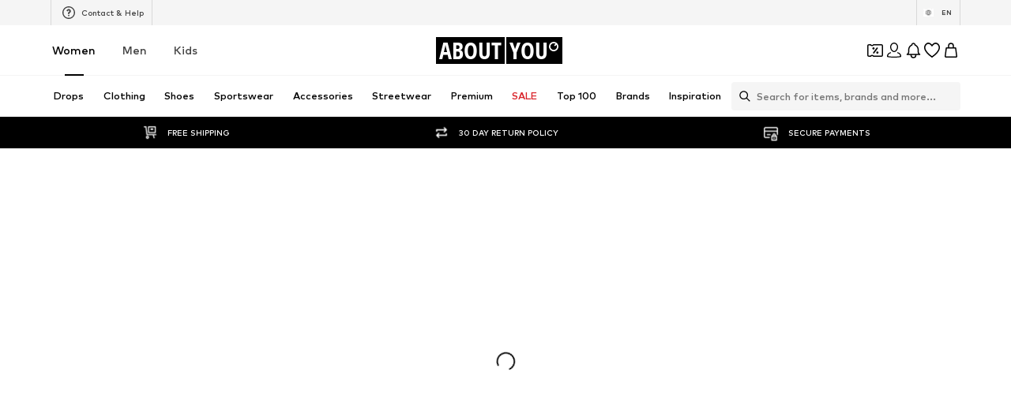

--- FILE ---
content_type: text/html; charset=utf-8
request_url: https://www.aboutyou.com/brands
body_size: 132006
content:
<!doctype html>
    <html lang="en" dir="ltr">
      <head><meta charSet="utf-8"/><meta name="viewport" content="width=device-width, initial-scale=1"/><meta name="version" content="build-8c604adc"/><meta name="version_name" content="app-v4426.2.0"/><meta data-rh="true" name="description" content="Brands at ABOUT YOU - Buy fashion from many brands online free shipping. Fast delivery and 30 days return policy for your top brands."/><meta data-rh="true" name="robots" content="index, follow"/><meta data-rh="true" property="og:title" content="Fashion brand overview - ABOUT YOU"/><meta data-rh="true" property="og:description" content="Brands at ABOUT YOU - Buy fashion from many brands online free shipping. Fast delivery and 30 days return policy for your top brands."/><title data-rh="true">Fashion brand overview - ABOUT YOU</title><link data-rh="true" hrefLang="x-default" rel="alternate" href="https://www.aboutyou.com/brands"/><link data-rh="true" hrefLang="en-AT" rel="alternate" href="https://en.aboutyou.at/brands"/><link data-rh="true" hrefLang="en-DE" rel="alternate" href="https://en.aboutyou.de/brands"/><link data-rh="true" hrefLang="en-CH" rel="alternate" href="https://en.aboutyou.ch/brands"/><link data-rh="true" hrefLang="en-NL" rel="alternate" href="https://en.aboutyou.nl/brands"/><link data-rh="true" hrefLang="en-IE" rel="alternate" href="https://www.aboutyou.ie/brands"/><link data-rh="true" rel="canonical" href="https://www.aboutyou.com/brands"/><link rel="icon" href="/favicon.ico" sizes="any" type="image/x-icon"/><link rel="icon" href="/icon.svg" type="image/svg+xml"/><link rel="apple-touch-icon" href="/apple-touch-icon.png"/><link rel="manifest" href="/manifest.json"/><meta name="ssr"/><script data-rh="true">(function script$1() {
  Object.freeze(CanvasRenderingContext2D.prototype);
})()</script><script>window.___webTracking_buffer = [];
window.requireWebTrackingUtils = function(deps, cb) {
  window.___webTracking_buffer.push({deps:deps,cb:cb});
};
window.requireWebTrackingUtils._initialized = false;
window.syncWebTrackingUtils = {
  getCookie: (function(){var t=function(){for(var t=document.cookie.split(";"),e={},o=0;o<t.length;o++){for(var r=t[o];" "===r.charAt(0);)r=r.substring(1,r.length);var n=r.indexOf("="),c=r.substring(0,n),i=r.substring(n+1,r.length);e[c]=i}return e},e=!1,o=t(),r="function"==typeof Object.getOwnPropertyDescriptor&&(Object.getOwnPropertyDescriptor(Document.prototype,"cookie")||Object.getOwnPropertyDescriptor(HTMLDocument.prototype,"cookie")),n=Boolean(r&&r.configurable);return n&&void 0!==r&&Object.defineProperty(document,"cookie",{get:function(){return r.get.call(document)},set:function(t){e=!0,r.set.call(document,t)}}),function(r){return n&&!e||(o=t(),e=!1),void 0===o[r]?null:o[r]}})(),
  md5: (function(n){function r(n,r,t,e,u,o,c){var f=n+(r&t|~r&e)+(u>>>0)+c;return(f<<o|f>>>32-o)+r}function t(n,r,t,e,u,o,c){var f=n+(r&e|t&~e)+(u>>>0)+c;return(f<<o|f>>>32-o)+r}function e(n,r,t,e,u,o,c){var f=n+(r^t^e)+(u>>>0)+c;return(f<<o|f>>>32-o)+r}function u(n,r,t,e,u,o,c){var f=n+(t^(r|~e))+(u>>>0)+c;return(f<<o|f>>>32-o)+r}function o(n){return String.fromCharCode(255&n)}function c(n){return o(n)+o(n>>>8)+o(n>>>16)+o(n>>>24)}return function(n){for(var o=function(n){for(var r=n.length,t=r<<3,e=new Uint32Array(r+72>>>6<<4),u=0,o=n.length;u<o;++u)e[u>>>2]|=n.charCodeAt(u)<<((3&u)<<3);return e[r>>2]|=128<<(31&t),e[e.length-2]=t,e}(n),f=1732584193,i=4023233417,a=2562383102,h=271733878,v=0,g=o.length;v<g;v+=16){var s=f,d=i,l=a,C=h;f=r(f,i,a,h,o[v+0],7,3614090360),h=r(h,f,i,a,o[v+1],12,3905402710),a=r(a,h,f,i,o[v+2],17,606105819),i=r(i,a,h,f,o[v+3],22,3250441966),f=r(f,i,a,h,o[v+4],7,4118548399),h=r(h,f,i,a,o[v+5],12,1200080426),a=r(a,h,f,i,o[v+6],17,2821735955),i=r(i,a,h,f,o[v+7],22,4249261313),f=r(f,i,a,h,o[v+8],7,1770035416),h=r(h,f,i,a,o[v+9],12,2336552879),a=r(a,h,f,i,o[v+10],17,4294925233),i=r(i,a,h,f,o[v+11],22,2304563134),f=r(f,i,a,h,o[v+12],7,1804603682),h=r(h,f,i,a,o[v+13],12,4254626195),a=r(a,h,f,i,o[v+14],17,2792965006),f=t(f,i=r(i,a,h,f,o[v+15],22,1236535329),a,h,o[v+1],5,4129170786),h=t(h,f,i,a,o[v+6],9,3225465664),a=t(a,h,f,i,o[v+11],14,643717713),i=t(i,a,h,f,o[v+0],20,3921069994),f=t(f,i,a,h,o[v+5],5,3593408605),h=t(h,f,i,a,o[v+10],9,38016083),a=t(a,h,f,i,o[v+15],14,3634488961),i=t(i,a,h,f,o[v+4],20,3889429448),f=t(f,i,a,h,o[v+9],5,568446438),h=t(h,f,i,a,o[v+14],9,3275163606),a=t(a,h,f,i,o[v+3],14,4107603335),i=t(i,a,h,f,o[v+8],20,1163531501),f=t(f,i,a,h,o[v+13],5,2850285829),h=t(h,f,i,a,o[v+2],9,4243563512),a=t(a,h,f,i,o[v+7],14,1735328473),f=e(f,i=t(i,a,h,f,o[v+12],20,2368359562),a,h,o[v+5],4,4294588738),h=e(h,f,i,a,o[v+8],11,2272392833),a=e(a,h,f,i,o[v+11],16,1839030562),i=e(i,a,h,f,o[v+14],23,4259657740),f=e(f,i,a,h,o[v+1],4,2763975236),h=e(h,f,i,a,o[v+4],11,1272893353),a=e(a,h,f,i,o[v+7],16,4139469664),i=e(i,a,h,f,o[v+10],23,3200236656),f=e(f,i,a,h,o[v+13],4,681279174),h=e(h,f,i,a,o[v+0],11,3936430074),a=e(a,h,f,i,o[v+3],16,3572445317),i=e(i,a,h,f,o[v+6],23,76029189),f=e(f,i,a,h,o[v+9],4,3654602809),h=e(h,f,i,a,o[v+12],11,3873151461),a=e(a,h,f,i,o[v+15],16,530742520),f=u(f,i=e(i,a,h,f,o[v+2],23,3299628645),a,h,o[v+0],6,4096336452),h=u(h,f,i,a,o[v+7],10,1126891415),a=u(a,h,f,i,o[v+14],15,2878612391),i=u(i,a,h,f,o[v+5],21,4237533241),f=u(f,i,a,h,o[v+12],6,1700485571),h=u(h,f,i,a,o[v+3],10,2399980690),a=u(a,h,f,i,o[v+10],15,4293915773),i=u(i,a,h,f,o[v+1],21,2240044497),f=u(f,i,a,h,o[v+8],6,1873313359),h=u(h,f,i,a,o[v+15],10,4264355552),a=u(a,h,f,i,o[v+6],15,2734768916),i=u(i,a,h,f,o[v+13],21,1309151649),f=u(f,i,a,h,o[v+4],6,4149444226),h=u(h,f,i,a,o[v+11],10,3174756917),a=u(a,h,f,i,o[v+2],15,718787259),i=u(i,a,h,f,o[v+9],21,3951481745),f=f+s>>>0,i=i+d>>>0,a=a+l>>>0,h=h+C>>>0}for(var m=c(f)+c(i)+c(a)+c(h),p="",A=0,S=m.length;A<S;++A)p+=(256+(255&m.charCodeAt(A))).toString(16).substr(-2);return p}(function(n){return unescape(encodeURIComponent(n))}(n))})
};
</script><script>window.dataLayer = window.dataLayer || []; function gtag(){dataLayer.push(arguments)};</script><script>  (function(w,d,s,l,i){w[l]=w[l]||[]; w[l].push({'gtm.start':new Date().getTime(),event:'gtm.js'});
              var random = Math.random() * 1000;
              var isDebug = location.search.indexOf("gtm_debug") !== -1;
              var urlObject = new URL(location.href);
              var debugValue = urlObject.searchParams.get("gtm_debug");
              var f=d.getElementsByTagName(s)[0],j=d.createElement(s),dl=l!='dataLayer'?'&l='+l:'';
              j.async=true;j.src='//t2.aboutyou.com/core-tagging-container.js'+i+dl+(isDebug ? '?cacheBreaker=' + random + '&gtm_debug=' + debugValue : "");
              f.parentNode.insertBefore(j,f);
            })(window,document,'script','dataLayer','') </script><script data-testid="shop-init" type="text/javascript" charSet="UTF-8">(function({ shopId, locale, currency, device }) {
  window.dataLayer = window.dataLayer || [];
  const SDK_VERSION = "14.68.0";
  const versionFromMetaTag = document.querySelector("meta[name='version']")?.getAttribute("content");
  const pathName = document.location.pathname;
  const referrer = document.referrer;
  const searchParams = document.location.search;
  window.dataLayer.push({
    event: "shop_init",
    shop_id: shopId,
    shop_version: `6.0|${versionFromMetaTag}`,
    landing_page: pathName,
    action: pathName,
    sdk_version: SDK_VERSION,
    shop_currency: currency,
    locale: locale || "",
    parameter: searchParams || "",
    referrer: referrer || "",
    device,
    sourceUrl: window.location.href
  });
})({shopId: "692", locale: "en_ZZ", currency: "USD", device: "desktop"})</script><script id="datadog-browser-logs-script" type="text/javascript">function loadLogsConditionally(value) {
  
  if(window.DD_LOGS) return;
  (function(h,o,u,n,d) {
    h=h[d]=h[d]||{q:[],onReady:function(c){h.q.push(c)}}
    d=o.createElement(u);d.async=1;d.src=n
      n=o.getElementsByTagName(u)[0];n.parentNode.insertBefore(d,n)
  })(window,document,'script','https://www.datadoghq-browser-agent.com/eu1/v4/datadog-logs.js','DD_LOGS');
  DD_LOGS.onReady(function() {
    DD_LOGS.createLogger('critical-logs', { level: 'info', context: { status: 'info', isCritical: true } });
    DD_LOGS.createLogger('non-critical-logs', { level: 'info', context: { status: 'info', isNonCritical: true} });
    DD_LOGS.createLogger('custom-error-logs', { level: 'info', context: { status: 'error', isCustomError: true } });
    DD_LOGS.createLogger('warning-logs', { level: 'info', context: { status: 'warn', isWarning: true } });
    DD_LOGS.createLogger('debug-logs', { level: 'info', context: { status: 'warn', isDebug: true } });
    DD_LOGS.createLogger('web-vitals', { level: 'info', context: { status: 'info', isWebVitals: true } });
    DD_LOGS.createLogger('unsampled-logs', { level: 'info', context: { status: 'info', isUnSampled: true } });

    DD_LOGS.init({
      clientToken: 'pub5b0d57d396446b8fa6a2a0dfb4318eab',
      site: 'datadoghq.eu',
      service: 'aysa-frontend-desktop',
      env: 'ayou-live',
      version: 'app-v4426.2.0',

      sampleRate: 50,
      sessionSampleRate: 50,

      forwardErrorsToLogs: true, // automatically collects unhandled errors
    });

    DD_LOGS.setGlobalContextProperty('pageType', 'brandsoverview');
    DD_LOGS.setGlobalContextProperty('landingPageType', 'brandsoverview');
    DD_LOGS.setGlobalContextProperty('shopId', 692);
    DD_LOGS.setGlobalContextProperty('locale', 'en_ZZ');
    DD_LOGS.setGlobalContextProperty('isBotMode', true);
  });
}
window.addEventListener('SERVICE_CONSENT_EVENT', loadLogsConditionally);</script><script data-testid="handle-missing-body" type="text/javascript" charSet="UTF-8">(({ env, locale, shop_id, version, device, hostname, fallbackLogsMiddlewareRoute, loggerLevel, logsToken, logsTokenHeader }) => {
  const checkForMissingBody = async () => {
    try {
      if (!document.body) {
        let bufferToHex2 = function(buffer2) {
          const bytes = new Uint8Array(buffer2);
          return Array.from(bytes).map((b) => b.toString(16).padStart(2, "0")).join("");
        };
        async function getPayloadSignature2(data) {
          try {
            const encoder = new TextEncoder();
            const key = await crypto.subtle.importKey("raw", encoder.encode(logsToken), {
              name: "HMAC",
              hash: "SHA-256"
            }, false, [
              "sign",
              "verify"
            ]);
            const signatureBuffer = await crypto.subtle.sign("HMAC", key, encoder.encode(JSON.stringify(data)));
            return bufferToHex2(signatureBuffer);
          } catch (error) {
            return "";
          }
        }
        const payload = {
          message: "BodyMissing",
          ddtags: `env:'${env}',version:'${version}'`,
          meta_data: {
            device: `${device}-web`,
            locale,
            shop_id
          },
          env,
          view: {
            referrer: document.referrer,
            url: window.location.href,
            url_details: {
              host: hostname,
              path: window.location.pathname,
              queryString: Object.fromEntries(new URLSearchParams(window.location.search))
            }
          },
          level: loggerLevel,
          logger: {
            name: loggerLevel
          },
          online: window.navigator?.onLine ?? "unknown",
          http: {
            detected: {
              device: {
                category: device === "mobile" ? "Mobile" : "Desktop",
                model: window.__DEVICE_DETAILS__?.deviceModel,
                brand: window.__DEVICE_DETAILS__?.browserBrands
              },
              browser: {
                family: window.__DEVICE_DETAILS__?.browserName,
                major: window.__DEVICE_DETAILS__?.browserVersion
              },
              os: {
                family: window.__DEVICE_DETAILS__?.osName,
                major: window.__DEVICE_DETAILS__?.osVersion
              }
            },
            useragent: window.navigator?.userAgent,
            appVersion: window.navigator?.appVersion
          }
        };
        const logsSignature = await getPayloadSignature2(payload);
        fetch(fallbackLogsMiddlewareRoute, {
          method: "POST",
          headers: {
            "Content-Type": "application/json",
            [logsTokenHeader]: logsSignature
          },
          body: JSON.stringify(payload),
          keepalive: true
        });
        window.location.reload();
      }
    } catch (error) {
    }
  };
  if (document.readyState === "loading") {
    document.addEventListener("DOMContentLoaded", checkForMissingBody);
  } else {
    checkForMissingBody();
  }
})({
          env: "ayou-live",
          locale: "en_ZZ",
          shop_id: 692,
          version: "app-v4426.2.0",
          device: "desktop",
          hostname: "www.aboutyou.com",
          fallbackLogsMiddlewareRoute: "/__/logs",
          loggerLevel: "unsampled-logs",
          logsToken: "fake-tdr-logs-token",
          logsTokenHeader: "X-LOGS-TOKEN",
        })</script><script data-testid="consent-sync" type="text/javascript" charSet="UTF-8">(({ SERVICE_CONSENT_EVENT: SERVICE_CONSENT_EVENT2, searchParamName }) => {
  if (!document.location.href.includes(`${searchParamName}=`)) {
    return;
  }
  window.UC_UI_SUPPRESS_CMP_DISPLAY = true;
  const triggerConsentSync = () => {
    const urlObject = new URL(window.location.href);
    const consentValue = urlObject.searchParams.get(searchParamName);
    urlObject.searchParams.delete(searchParamName);
    window.history.replaceState({}, "", urlObject.toString());
    if (consentValue === "true") {
      window.UC_UI.acceptAllConsents();
    } else {
      const arrayValue = consentValue?.split(",");
      if (arrayValue) {
        window.UC_UI.denyAllConsents().then(() => {
          window.UC_UI.acceptServices(arrayValue, "explicit").then(() => {
            window.__ucCmp.saveConsents();
          });
        });
      }
    }
  };
  window.addEventListener(SERVICE_CONSENT_EVENT2, triggerConsentSync);
})({SERVICE_CONSENT_EVENT: "UC_UI_INITIALIZED", searchParamName: "consents"})</script><script>window.__PUBLIC_ASSETS_URL__ = 'https://assets.aboutstatic.com'</script><style type="text/css">.sbn1l2g{display:block;flex-grow:0;flex-shrink:0;fill:var(--sbn1l2g-0)}.s1823pp1.sbn1l2g{width:var(--s1823pp1-0);height:var(--s1823pp1-0);flex-basis:var(--s1823pp1-0)}.u16xcvqs,.u16xcvqs:hover,.u16xcvqs:visited{text-decoration:none;color:inherit}.lk1wvcp{position:absolute;top:0;right:0;bottom:0;left:0;justify-self:center;margin:auto;animation:spin-lk1wvcp .9s linear infinite;color:#000}.lk1wvcp.lk1wvcp.lk1wvcp[data-invert=true]{color:#fff}@keyframes spin-lk1wvcp{0%{transform:rotate(0)}to{transform:rotate(360deg)}}.u1iw6b68{-moz-appearance:none;-webkit-appearance:none;appearance:none;font:inherit;color:inherit;padding:0;border:unset;background:transparent;cursor:pointer}.c1gdii0{display:flex;padding:.125rem .25rem;justify-content:center;align-items:center;border-radius:62.4375rem;background:#d9232a;color:#fff;position:absolute;top:0;left:0;z-index:2;font-size:.625rem;font-weight:700;line-height:1;box-shadow:0 0 8px #0000003d}.c1749bqk{display:flex;gap:.5rem;align-items:center;justify-content:center}.c13u83f{display:flex;align-items:center;gap:3px;background-color:#fff;border-radius:100px;box-shadow:0 6px 16px #0003;padding-right:14px;position:relative;width:-moz-fit-content;width:fit-content}.cto40z8.u1iw6b68[disabled]{cursor:auto;pointer-events:none}.sapa3ca{--color:#FFFFFF;--border-color:transparent;--border-width:.0625rem;--background-color:#000000;--default-transition:background-color .3s ease-in-out,box-shadow .3s ease-in-out;align-items:center;background-color:var(--background-color);border-radius:.25rem;border:0;box-shadow:inset 0 0 0 var(--border-width) var(--border-color);color:var(--color);cursor:pointer;display:flex;font-size:.875rem;font-weight:700;min-height:32px;justify-content:center;line-height:1.5;margin:0;max-width:96px;opacity:1;outline:none;padding-inline:1.5rem;position:relative;text-align:center;text-decoration:none;transition:var(--default-transition);width:100%}.sapa3ca.sapa3ca.sapa3ca:focus-visible{outline:none}.sapa3ca[data-size=sm]{min-height:48px;max-width:48px;padding-inline:0;width:48px}.sapa3ca[data-size=lg]{min-height:48px;max-width:343px;width:100%}.sapa3ca[data-size=full-width]{min-height:48px;max-width:100%;width:100%}.sapa3ca[data-size=fit-width]{min-height:48px;max-width:100%;width:-moz-fit-content;width:fit-content}.sapa3ca[data-variant=primary]:active{--background-color:#262626}@media only screen and (min-width: 1024px){.sapa3ca[data-variant=primary]:hover{--background-color:#262626}}.sapa3ca[data-variant=primary]:focus-visible{--border-color:#9D9D9D}.sapa3ca[data-variant=primary][disabled]{--background-color:#F5F5F5;--color:#9D9D9D}.sapa3ca[data-variant=secondary]{--color:#000000;--background-color:#FFFFFF;--border-color:#D9D9D9}.sapa3ca[data-variant=glassy]{--color:#FFFFFF;--background-color:rgba(255, 255, 255, .24);--border-color:#FFFFFF;--border-width:.0625rem;-webkit-backdrop-filter:blur(16px);backdrop-filter:blur(16px)}.sapa3ca[data-variant=glassy][disabled]{--color:rgba(255, 255, 255, .4);opacity:.4}.sapa3ca[data-variant=floating]{--color:#000000;--background-color:#FFFFFF;--border-color:#D9D9D9;--border-width:.0625rem;box-shadow:0 0 8px #0000003d;min-height:48px;max-width:48px}.sapa3ca[data-variant=floating][data-with-close-icon=true]{--color:#FFFFFF;--background-color:#000000;--border-width:0;box-shadow:unset}.sapa3ca[data-variant=floating][data-with-close-icon=true]:focus-visible{--border-width:.25rem}.sapa3ca[data-variant=floating][data-with-close-icon=true][disabled]{--background-color:#F5F5F5}.sapa3ca[data-variant=floating]:focus-visible{--border-color:#9D9D9D}.sapa3ca[data-variant=floating]:not([data-size=sm]){max-width:96px}.sapa3ca[data-variant=floating][data-size=fit-width]{max-width:-moz-fit-content;max-width:fit-content}.sapa3ca[disabled]{--color:#9D9D9D;cursor:auto;pointer-events:none}.sapa3ca[data-is-loading=true]{cursor:auto;pointer-events:none}.sapa3ca[data-round=true]{border-radius:62.4375rem}.sapa3ca:visited,.sapa3ca:hover{color:var(--color)}.sapa3ca.sapa3ca:hover,.sapa3ca.sapa3ca:active,.sapa3ca.sapa3ca:focus{--border-width:.125rem}.sapa3ca.sapa3ca:focus-visible{--border-width:.25rem}.l1lgsj00.u16xcvqs{--color:#FFFFFF;--border-color:transparent;--border-width:.0625rem;--background-color:#000000;--default-transition:background-color .3s ease-in-out,box-shadow .3s ease-in-out;align-items:center;background-color:var(--background-color);border-radius:.25rem;border:0;box-shadow:inset 0 0 0 var(--border-width) var(--border-color);color:var(--color);cursor:pointer;display:flex;font-size:.875rem;font-weight:700;min-height:32px;justify-content:center;line-height:1.5;margin:0;max-width:96px;opacity:1;outline:none;padding-inline:1.5rem;position:relative;text-align:center;text-decoration:none;transition:var(--default-transition);width:100%}.l1lgsj00.u16xcvqs.l1lgsj00.u16xcvqs.l1lgsj00.u16xcvqs:focus-visible{outline:none}.l1lgsj00.u16xcvqs[data-size=sm]{min-height:48px;max-width:48px;padding-inline:0;width:48px}.l1lgsj00.u16xcvqs[data-size=lg]{min-height:48px;max-width:343px;width:100%}.l1lgsj00.u16xcvqs[data-size=full-width]{min-height:48px;max-width:100%;width:100%}.l1lgsj00.u16xcvqs[data-size=fit-width]{min-height:48px;max-width:100%;width:-moz-fit-content;width:fit-content}.l1lgsj00.u16xcvqs[data-variant=primary]:active{--background-color:#262626}@media only screen and (min-width: 1024px){.l1lgsj00.u16xcvqs[data-variant=primary]:hover{--background-color:#262626}}.l1lgsj00.u16xcvqs[data-variant=primary]:focus-visible{--border-color:#9D9D9D}.l1lgsj00.u16xcvqs[data-variant=primary][disabled]{--background-color:#F5F5F5;--color:#9D9D9D}.l1lgsj00.u16xcvqs[data-variant=secondary]{--color:#000000;--background-color:#FFFFFF;--border-color:#D9D9D9}.l1lgsj00.u16xcvqs[data-variant=glassy]{--color:#FFFFFF;--background-color:rgba(255, 255, 255, .24);--border-color:#FFFFFF;--border-width:.0625rem;-webkit-backdrop-filter:blur(16px);backdrop-filter:blur(16px)}.l1lgsj00.u16xcvqs[data-variant=glassy][disabled]{--color:rgba(255, 255, 255, .4);opacity:.4}.l1lgsj00.u16xcvqs[data-variant=floating]{--color:#000000;--background-color:#FFFFFF;--border-color:#D9D9D9;--border-width:.0625rem;box-shadow:0 0 8px #0000003d;min-height:48px;max-width:48px}.l1lgsj00.u16xcvqs[data-variant=floating][data-with-close-icon=true]{--color:#FFFFFF;--background-color:#000000;--border-width:0;box-shadow:unset}.l1lgsj00.u16xcvqs[data-variant=floating][data-with-close-icon=true]:focus-visible{--border-width:.25rem}.l1lgsj00.u16xcvqs[data-variant=floating][data-with-close-icon=true][disabled]{--background-color:#F5F5F5}.l1lgsj00.u16xcvqs[data-variant=floating]:focus-visible{--border-color:#9D9D9D}.l1lgsj00.u16xcvqs[data-variant=floating]:not([data-size=sm]){max-width:96px}.l1lgsj00.u16xcvqs[data-variant=floating][data-size=fit-width]{max-width:-moz-fit-content;max-width:fit-content}.l1lgsj00.u16xcvqs[disabled]{--color:#9D9D9D;cursor:auto;pointer-events:none}.l1lgsj00.u16xcvqs[data-is-loading=true]{cursor:auto;pointer-events:none}.l1lgsj00.u16xcvqs[data-round=true]{border-radius:62.4375rem}.l1lgsj00.u16xcvqs:visited,.l1lgsj00.u16xcvqs:hover{color:var(--color)}.l1lgsj00.u16xcvqs.l1lgsj00.u16xcvqs:hover,.l1lgsj00.u16xcvqs.l1lgsj00.u16xcvqs:active,.l1lgsj00.u16xcvqs.l1lgsj00.u16xcvqs:focus{--border-width:.125rem}.l1lgsj00.u16xcvqs.l1lgsj00.u16xcvqs:focus-visible{--border-width:.25rem}.g7gceqj{display:flex;font-size:.75rem;line-height:1.5;border-radius:4px;padding:1rem;gap:1rem;margin:auto;position:relative;width:100%;border:1px solid;background-color:var(--g7gceqj-0);border-color:var(--g7gceqj-1)}.i1cqyto8{display:flex;gap:1rem;align-items:center;width:100%}.c1tqm1pl.u1iw6b68{border:none;background-color:transparent;margin-left:auto;flex-grow:0}.c1tqm1pl.u1iw6b68:focus{outline:none}.c1tqm1pl.u1iw6b68:focus-visible{outline:auto Highlight;outline:auto -webkit-focus-ring-color;outline-offset:0}.c1yjg9r0{display:flex;flex-direction:column;flex-grow:1;width:100%;font-weight:500;font-size:.75rem;line-height:1.5}.cmxt13t.cmxt13t.cmxt13t{--border-width:1px;--border-color:#000000;background-color:transparent;gap:10px;min-width:80px;height:auto;width:-moz-fit-content;width:fit-content;font-size:.625rem;font-weight:500;line-height:1.6;min-height:auto;padding:4px 8px}.cmxt13t>span{background-color:transparent;font-size:inherit;font-weight:inherit;padding:0}.tquhlzi{font-weight:500;letter-spacing:normal;color:#000;font-size:var(--tquhlzi-0);text-transform:var(--tquhlzi-1);color:var(--tquhlzi-2);font-weight:var(--tquhlzi-3);text-decoration:var(--tquhlzi-4);text-align:var(--tquhlzi-5)}.b1tnevag{position:relative;top:0;box-sizing:border-box}.bg6lnzm{position:absolute;right:var(--bg6lnzm-0);top:var(--bg6lnzm-1);display:inline-flex;align-items:center;justify-content:center;text-align:center;border-radius:2px;background-color:var(--bg6lnzm-2);height:var(--bg6lnzm-3);min-height:var(--bg6lnzm-3);width:var(--bg6lnzm-3);min-width:var(--bg6lnzm-3);border-radius:var(--bg6lnzm-4)}.r37sf20{width:100%;margin-inline:auto;max-width:1800px;display:var(--r37sf20-0);justify-content:var(--r37sf20-1);--row-section-padding:0px;padding-left:var(--r37sf20-5);padding-right:var(--r37sf20-6)}@media only screen and (min-width: 768px){.r37sf20{--row-section-padding:var(--r37sf20-2)}}@media only screen and (min-width: 1024px){.r37sf20{--row-section-padding:var(--r37sf20-3)}}@media only screen and (min-width: 1280px){.r37sf20{--row-section-padding:var(--r37sf20-4)}}.csxki8w{cursor:var(--csxki8w-0);display:flex;flex-direction:column;align-items:center;justify-content:center;position:relative;padding:var(--csxki8w-1);min-height:2rem;max-height:14rem;overflow:hidden;padding:var(--csxki8w-2);color:var(--csxki8w-3);background-color:var(--csxki8w-4);background-image:var(--csxki8w-5);-webkit-background-position:var(--csxki8w-6);background-position:var(--csxki8w-6);background-size:var(--csxki8w-7)}.b1rl8tm0{position:fixed;top:0;left:0;right:0;bottom:0;-webkit-tap-highlight-color:transparent;z-index:var(--b1rl8tm0-0);background:#0009;-webkit-backdrop-filter:var(--b1rl8tm0-1);backdrop-filter:var(--b1rl8tm0-1)}.s4qvvij{vertical-align:bottom;border-radius:var(--s4qvvij-0);aspect-ratio:var(--s4qvvij-1)}.s10v1s8i{display:inline;color:var(--s10v1s8i-0)}.c1cc265k{display:flex;align-items:center;cursor:pointer;border:solid .0625rem;border-color:var(--c1cc265k-0);color:var(--c1cc265k-1);background-color:#fff;border-radius:.25rem;position:relative;padding:0;width:100%;padding:.25rem .5rem;gap:.5rem;justify-content:space-between}.c1cc265k:hover{color:#000}.c1cc265k:hover .s10v1s8i{opacity:1}.c1cc265k[data-black-border-on-hover=true]:hover{border:solid .0625rem #000000}.s1uozx63.s10v1s8i{transform:var(--s1uozx63-0);height:1.5rem;width:1.5rem}.ddum7ez.s10v1s8i{margin-top:.125rem}.silur1p{width:100%;padding-inline:2rem}.fjhnxon{background-color:#fff;display:flex;gap:1rem;padding:1rem}.fjhnxon>*:first-child{flex-grow:0;flex-shrink:0;flex-basis:calc(45% - .5rem);min-width:0}.fjhnxon>*:last-child{flex-grow:0;flex-shrink:0;flex-basis:calc(55% - .5rem);min-width:0}.fjhnxon>*:only-child{flex:1 1}.h1ky560w{width:100%;display:flex;align-items:center;justify-content:center;gap:1rem;padding:var(--h1ky560w-0);flex-shrink:0;overscroll-behavior:contain}.h1ky560w>div{display:flex;align-items:center;justify-content:center;flex:1 1;height:100%;font-size:1.25rem;font-weight:700}.h1ky560w>div>span{font-size:1.25rem;font-weight:700}.h1ky560w:focus{outline:none}.d1q4j006{background-color:#fff;padding:1rem}.d1q4j006>div{justify-content:flex-start}.d140vh16{height:100%;width:100%;overflow:auto;display:flex;flex-direction:column}@media only screen and (min-width: 768px){.d140vh16{width:400px}}.d1qkvv7f{background-color:#fff;border-top:var(--d1qkvv7f-0);border-bottom:var(--d1qkvv7f-1);flex:1 1 auto;padding:1rem;overflow:auto}.f1r32j6g{position:fixed;top:0;width:100%;height:100%;pointer-events:var(--f1r32j6g-0);touch-action:none;overflow:clip;z-index:102;left:0}@media only screen and (min-width: 768px){.f1r32j6g{max-width:400px;border-radius:0 16px 16px 0}}.f1r32j6g[data-direction=left]{right:0;left:unset}@media only screen and (min-width: 768px){.f1r32j6g[data-direction=left]{border-radius:16px 0 0 16px}}@media only screen and (min-width: 768px){.f1r32j6g{border-radius:0 16px 16px 0}}.c10mxg65{display:flex;justify-content:center;align-items:center;height:100%}.s1ckqqpc{display:inline-block;position:relative;width:var(--s1ckqqpc-0);height:var(--s1ckqqpc-0);animation:spin-s1ckqqpc .9s linear infinite;border-color:var(--s1ckqqpc-1) transparent transparent transparent}@keyframes spin-s1ckqqpc{0%{transform:rotate(0)}to{transform:rotate(360deg)}}.wg06l9{position:relative;display:flex;align-items:center;justify-content:center;width:100%;height:75vh}.i1k6sfn4{height:100%;width:100%;overflow:hidden}@media only screen and (min-width: 768px){.i1k6sfn4{height:unset;width:unset}}.f2zrfsr{height:100%;width:100%;display:flex;flex-direction:column;align-items:center;justify-content:center}@media only screen and (min-width: 768px){.f2zrfsr{height:unset;width:unset}}.bh5u1is{width:100%;height:100%;overflow:auto}.samb2na{display:flex;align-items:center;justify-content:center}.samb2na .maa5uhx{display:none}.mqoul4w{display:flex;flex-direction:row;z-index:1;justify-content:center;padding:1rem 1rem 1rem 3rem;gap:1rem}.mqoul4w>div{display:flex;align-items:center;justify-content:center;flex:1 1}.mqoul4w,.mqoul4w *{font-size:1.125rem;font-weight:700;line-height:1.4}.syvyx4x.u1iw6b68{z-index:1;border:none;padding:2px;box-sizing:content-box}.mowcgzv{display:flex;flex-direction:column;-webkit-overflow-scrolling:touch;box-sizing:border-box;border-radius:16px;width:100%;max-height:80vh;background-clip:padding-box;align-self:var(--mowcgzv-0);position:relative;overflow:auto;background:var(--mowcgzv-1);box-shadow:0 0 75px #0000001a,0 2px 30px #00000005;z-index:1}@media only screen and (min-width: 768px){.mowcgzv{width:600px}}.mowcgzv[data-content-fit-width=true]{width:auto}.mowcgzv[data-fixed-small-width=true]{width:340px;min-width:unset}.m16fdbfd{border-top:var(--m16fdbfd-0);border-bottom:var(--m16fdbfd-1);padding:1rem;overflow-y:auto}.m16fdbfd>*{font-size:.875rem;font-weight:500;line-height:1.42}.sv9rck9{background:#f5f5f5;position:relative;height:var(--sv9rck9-0);width:var(--sv9rck9-1);overflow:hidden;border-radius:var(--sv9rck9-2);margin-bottom:var(--sv9rck9-3)}.sv9rck9:before{content:"";position:absolute;top:0;left:0;width:100%;height:100%;background:linear-gradient(90deg,transparent,#E9E9E9,transparent);animation:shimmer-sv9rck9 1.5s infinite}@keyframes shimmer-sv9rck9{0%{transform:translate(-100%) skew(-20deg)}to{transform:translate(100%) skew(-20deg)}}.s1k94oek{display:flex;justify-content:center;position:absolute;left:0;top:0;background:#f5f5f5;height:30px;width:100%;padding:8px;transition:transform .3s;transform:translateY(-100%);z-index:999}.s1k94oek:focus{transform:translateY(0)}.u1apzik6{bottom:0;left:0}.l17wksls{top:1rem;right:1rem}.w7whq50{background:linear-gradient(0deg,#0000004d,#0000);position:fixed;z-index:300;width:100%;padding:0 .5rem .5rem}@media only screen and (min-width: 768px){.w7whq50{background:unset;padding:0;max-width:375px}}.b1wknepc{height:20px;width:-moz-fit-content;width:fit-content;max-width:100%;display:inline-flex;align-items:center;margin-top:1px;margin-right:5px;background-color:var(--b1wknepc-0);color:var(--b1wknepc-1);border-radius:var(--b1wknepc-2);font-size:.75rem;font-weight:500;padding:var(--b1wknepc-3);direction:initial;white-space:nowrap;gap:5px}.b1wknepc:last-of-type{margin-right:0}.b1wknepc>span{display:block;box-sizing:border-box;overflow:hidden;line-height:1.3;white-space:nowrap;text-overflow:ellipsis}.cnqtmsy{color:#fff}.lzp7fs4 .b1wknepc{font-size:.625rem;font-weight:600}@media only screen and (max-width: 767px){.lzp7fs4 .b1wknepc{font-weight:500}}.b1bi8rwk.u1iw6b68{position:relative;display:flex;align-items:center;justify-content:center;margin:0 8px;min-width:var(--b1bi8rwk-0);text-align:center}@media only screen and (min-width: 768px){.b1bi8rwk.u1iw6b68{margin:0;gap:1px}}.c1n7bh6k.tquhlzi{position:absolute;left:var(--c1n7bh6k-0);font-size:.5625rem;font-weight:700}@media only screen and (min-width: 768px){.c1n7bh6k.tquhlzi{font-size:.625rem;line-height:10px}}.h12lj6yp{top:-webkit-sticky;right:-webkit-sticky;bottom:-webkit-sticky;left:-webkit-sticky;position:sticky;top:0;z-index:22;width:100%;box-sizing:border-box;display:flex;height:50px;align-items:center;padding:8px 5px 7px;box-shadow:0 2px 2px #0000000a,0 0 2px #0003;background-color:#fff}.s1dgaqtn{position:absolute;top:100%;margin:16px 10px 0;width:calc(100vw - 30px)}.b1pjn3t9{padding-inline:2px}.ugna27q{display:flex;flex-direction:column;align-items:center;justify-content:center}.vantfq2{font-weight:600;color:#fff;font-size:1rem;text-transform:uppercase;letter-spacing:.3px}.u11jgrs0{color:#fff;font-size:.625rem;opacity:.5;text-transform:uppercase;letter-spacing:.8px}.d4vzqg1{display:flex;visibility:var(--d4vzqg1-0);width:85%;justify-content:space-around;padding:10px 20px;border-bottom:1px solid rgba(255,255,255,.3);box-sizing:border-box}.w1ezl4h3{padding:0 5px;display:inline-flex;align-items:center;border-radius:3px;background-color:var(--w1ezl4h3-0);color:var(--w1ezl4h3-1);box-shadow:var(--w1ezl4h3-2);border:var(--w1ezl4h3-3)}.czib57b{padding:5px 5px 7px;display:flex}.cuux11i{padding:5px 0 5px 4px;border-color:#fff;display:flex}.t1cwwezz{color:inherit;display:flex;min-width:var(--t1cwwezz-0);justify-content:center}.s1lgfa08.tquhlzi{color:inherit;letter-spacing:1px;width:var(--s1lgfa08-0);text-align:var(--s1lgfa08-1);text-transform:uppercase}.sjgx8je{fill:var(--sjgx8je-0)}.rapdgs9.r37sf20{display:flex;gap:.5rem;max-width:1800px}.wqanenr{width:100%;text-align:center;height:var(--wqanenr-0);overflow:hidden}.l1c7bgdj{display:flex;flex-direction:column;transition:transform var(--l1c7bgdj-0) ease;transform:var(--l1c7bgdj-1)}.l183d71j{height:var(--l183d71j-0);display:flex;align-items:flex-start;justify-content:center}.sba0ncz.tquhlzi{display:block}.f152swqz{position:fixed;bottom:calc(16px + var(--scroll-to-top-y-offset, 0px));z-index:2;left:var(--f152swqz-0);right:var(--f152swqz-1);transform:translate(0);opacity:1;transition:transform .3s linear,opacity .3s linear}.f152swqz[data-is-visible=false]{transform:translate(var(--f152swqz-2));opacity:0}.s68t2kq{transform:rotate(90deg)}.h1n802qg.tquhlzi{flex:1 1;text-align:center}@media only screen and (max-width: 767px){.bptzqsw.tquhlzi{display:flex;flex:1 1;line-height:1.4}}.s15tvt6n{display:flex;justify-content:center;align-items:center;position:relative;padding:6px 0 12px;border-radius:16px 16px 0 0;z-index:0;margin-bottom:-6px}.i1gmgurl.u1iw6b68{position:absolute;top:.625rem;left:.625rem}.i1gmgurl.u1iw6b68[data-position=right]{top:.313rem;right:.313rem;left:unset}.i1gmgurl.u1iw6b68:focus-visible{outline:auto Highlight;outline:auto -webkit-focus-ring-color;outline-offset:0}.c1bwr8u1{position:relative;padding:1.25rem 1rem;border-radius:2px;filter:drop-shadow(0 0px 16px rgba(0,0,0,.1));background:#fff}.c1bwr8u1[data-show-arrow=true] :before{content:"";position:absolute;top:-9px;left:calc(50% - 6px);width:0;transform:translateY(50%);border-right:6px solid transparent;border-bottom:6px solid #FFFFFF;border-left:6px solid transparent}.os0aot2{position:absolute;top:-9px;left:calc(50% - 6px);width:0;transform:translateY(50%);border-right:6px solid transparent;border-bottom:6px solid #FFFFFF;border-left:6px solid transparent}.w8xr4mn{position:absolute;top:8px;right:8px;z-index:2}.bnglsvb{background-color:#000;border-radius:50%;top:0;right:0;bottom:0;left:0;position:absolute;transform:scale(.9);z-index:0}.s1gfdudl{position:relative;z-index:1}.w1nof9tr{display:flex;position:relative;min-width:160px;max-height:inherit}[dir=rtl] .w1nof9tr{direction:initial}.l1idegm8{display:flex;font-family:Open Sans Condensed Bold,sans-serif;text-transform:uppercase;font-size:30px;font-weight:700;padding:0 4px;color:#fff;background-color:#000;white-space:nowrap;direction:initial;display:inline;max-height:inherit}.ai0iyo9.l1idegm8{position:relative;margin-right:2px}[dir=rtl] .ai0iyo9.l1idegm8{margin-left:2px;margin-right:unset}.y11qdylp.l1idegm8{position:absolute;top:0;left:0;transition:opacity .58s ease-out;padding-right:18px}[dir=rtl] .y11qdylp.l1idegm8{right:0;left:unset;padding-right:unset;padding-left:18px}.s1uezmh4.l1idegm8{max-height:inherit;display:flex;left:0;margin-right:0;padding:0 18px 0 4px}[dir=rtl] .s1uezmh4.l1idegm8{right:0;margin-left:0;padding:0 4px 0 18px}.um88yzw{position:relative;direction:initial;max-height:inherit}.s1tnbd12{position:absolute;top:6px;right:5px}[dir=rtl] .s1tnbd12{left:5px;right:unset}.slw8gsb{position:absolute;top:3px;right:2px}[dir=rtl] .slw8gsb{left:2px;right:unset}.chen01u.u16xcvqs{display:flex;align-items:center;gap:2px;max-height:34px}.s1w8dd5h{height:26px;width:100%;max-width:132px;aspect-ratio:132/26}.v16uci5j.u16xcvqs{height:100%}.v18wl368.v18wl368.v18wl368{width:31px;height:100%}.w1hiwogu{display:flex;flex-grow:1;height:100%;transition:opacity .2s linear}.wy0ucxn{width:100%;height:100%;max-width:70px}@media only screen and (min-width: 1024px){.wy0ucxn{display:none}}.wohhb7n{display:flex;font-family:Open Sans Condensed Bold,"sans-serif";font-size:30px;font-weight:600;background-color:#000;color:#fff;text-transform:uppercase;padding:0 4px}@media only screen and (max-width: 1023px){.wohhb7n{display:none}}.v1vmgbll{opacity:0;padding:0 4px;height:30px}.w1fbcu7n{display:flex;align-items:center;width:-moz-max-content;width:max-content;height:100%}@media only screen and (max-width: 767px){.w1fbcu7n{flex-basis:var(--w1fbcu7n-0)}}@media only screen and (min-width: 1024px){[dir=rtl] .w1fbcu7n{margin-right:unset}[dir=ltr] .w1fbcu7n{margin-left:unset}}.w15df92l{display:flex;align-items:center;flex-direction:row;height:35px;padding:0 5px 0 4px;direction:initial;overflow:hidden}@media only screen and (max-width: 767px){.w15df92l{flex-grow:1}}.s1yen2q8{margin-right:1px}[dir=rtl] .s1yen2q8{margin-left:1px;margin-right:unset}@media only screen and (max-width: 767px){.s119a2s7 svg{width:var(--s119a2s7-0)}}.s1d16mmg{display:inline-block;margin:-1px 0 0 6px}.w16i9g3s.u16xcvqs{display:flex;align-items:baseline;color:var(--w16i9g3s-0);position:relative}.w16i9g3s.u16xcvqs:after{content:"";margin-left:8px;opacity:0;transition:opacity .3s ease;background-image:url('data:image/svg+xml;utf8,<svg xmlns="http://www.w3.org/2000/svg" width="24" height="24" viewBox="0 0 24 24"><path d="M17 11.999L15.16 13.859 9.073 20 7.4 18.31 13.485 12.17 13.655 11.999 13.485 11.83 7.4 5.689 9.073 4 15.16 10.141 15.327 10.311z"/></svg>');background-size:contain;width:8px;height:8px}[dir=rtl] .w16i9g3s.u16xcvqs{margin-right:16px}[dir=rtl] .w16i9g3s.u16xcvqs:after{background-image:url('data:image/svg+xml;utf8,<svg xmlns="http://www.w3.org/2000/svg" width="24" height="24" viewBox="0 0 24 24"><path d="M7 11.999L8.673 10.311 8.84 10.141 14.927 4 16.6 5.689 10.515 11.83 10.345 11.999 10.515 12.17 16.6 18.31 14.927 20 8.84 13.859z"/></svg>');position:absolute;right:-11px;top:4px}.w16i9g3s.u16xcvqs:hover{text-shadow:0 0 .5px rgba(0,0,0,.3)}.w16i9g3s.u16xcvqs:hover:after{opacity:1}.s1ea7kp2{margin-left:4px}.lyssd18{display:flex;align-items:center}.l87vc2a{display:grid;gap:14px 10px;-ms-grid-auto-flow:column;grid-auto-flow:column;grid-template-rows:repeat(min(var(--l87vc2a-0),var(--l87vc2a-1)),min-content)}@media only screen and (min-width: 1024px){.l87vc2a{margin-bottom:24px;grid-template-rows:repeat(min(var(--l87vc2a-0),var(--l87vc2a-2)),min-content)}}.rli1r8q{margin-left:8px;opacity:1;transition:opacity .3s ease}.w1ghze75.u16xcvqs{display:flex;align-items:center;font-size:.75rem;margin-top:20px;margin-bottom:3px}.w1ghze75.u16xcvqs:hover{font-weight:600;letter-spacing:.005em}.w1ghze75.u16xcvqs:hover .rli1r8q{opacity:1}.wskczd4{color:#434343;font-size:.625rem;font-weight:900;text-transform:uppercase;letter-spacing:.5px;min-height:36px}.wxsr035{display:block;margin-right:auto;font-size:.75rem;max-height:inherit;height:var(--wxsr035-0)}.l1b89hfq{max-height:inherit;margin-bottom:10px}.wd8l1kq{display:flex;gap:10px;font-size:.75rem}.wd8l1kq .iwwy2fj:not(:last-child){margin-right:20px}@media only screen and (min-width: 1024px){.wd8l1kq .iwwy2fj:not(:last-child){margin-right:30px}}.t1oqtdum{color:var(--t1oqtdum-0);margin:0;text-align:var(--t1oqtdum-1)}.t135hq7r.t1oqtdum{font-size:var(--t135hq7r-0);font-weight:var(--t135hq7r-1)}@media only screen and (min-width: 1024px){.t135hq7r.t1oqtdum{font-size:var(--t135hq7r-2)}}.b1bbnrm7{font-weight:600}.siiayev.b1bbnrm7{margin-left:3px}.s1c8kgdb{color:#fff;font-size:10px;font-weight:700;margin-left:8px}.szj6420{font-size:12px;font-weight:700;margin-left:10px}@media only screen and (max-width: 767px){.szj6420{font-size:var(--szj6420-0);text-align:var(--szj6420-1);line-height:var(--szj6420-2);font-weight:var(--szj6420-3);margin-left:var(--szj6420-4)}}@media only screen and (min-width: 768px){.szj6420{font-size:.875rem}}@media only screen and (min-width: 1024px){.szj6420{font-size:1rem}}.s1xdnsrv.s1xdnsrv.s1xdnsrv{position:relative;top:0;right:0;width:20px;height:20px;margin-left:8px}.w1b9ei9m{display:flex;align-items:center;flex:1 1;width:100%;justify-content:space-between}.so4qfyc{z-index:100;height:var(--so4qfyc-0);padding-top:0;padding-bottom:0;background-image:var(--so4qfyc-1)}.sudgq0z{position:absolute;top:-50px;left:-45px;width:100px;height:100px;opacity:.15}.c18xoe5r{position:relative;display:flex;align-items:center;justify-content:center;flex:1 1}@media only screen and (max-width: 767px){.c18xoe5r{justify-content:var(--c18xoe5r-0);flex-direction:var(--c18xoe5r-1)}.c18xoe5r>.c1tembxk{flex:1 1}}.t17gluor{display:flex;align-items:center;margin-left:10px}.wv3qt9m{display:flex;flex-direction:column;margin-bottom:40px;padding:1rem 1rem 0;border-bottom:8px}.c1fao62u{position:relative;display:flex;align-items:center;justify-content:center;width:100%;height:75vh;gap:0;padding:20px}.ikrnnjj{width:72px;height:100px;display:flex;flex-direction:column;align-items:center;justify-content:center;overflow:hidden;position:absolute;top:40%}.s1i6bm0k{width:48px;height:48px;position:absolute;top:0;left:50%;animation:shirtFirstDrop-s1i6bm0k 3.5s ease-in forwards,shirtDropLoop-s1i6bm0k 3.5s ease-in 3.5s infinite}@keyframes shirtFirstDrop-s1i6bm0k{0%{transform:translate(-50%,10px) rotate(0)}10%,15%{transform:translate(-50%,5px) rotate(0)}35%,to{transform:translate(-50%,120px) rotate(-30deg)}}@keyframes shirtDropLoop-s1i6bm0k{0%{transform:translate(-50%,-40px) rotate(-21deg)}10%{transform:translate(-50%,10px) rotate(0)}14%,18%{transform:translate(-50%,5px) rotate(0)}20%{transform:translate(-50%,10px) rotate(0)}35%,to{transform:translate(-50%,120px) rotate(-30deg)}}.c6rj6ig{width:72px;height:40px;position:absolute;bottom:0;left:50%;transform-origin:center bottom;transform:translate(-50%) scale(.3);animation:confettiFirstBurst-c6rj6ig 3.5s ease-in forwards,confettiBurstLoop-c6rj6ig 3.5s ease-in 3.5s infinite}@keyframes confettiFirstBurst-c6rj6ig{0%,35%{transform:translate(-50%) scale(.3)}50%{transform:translate(-50%,-42px) scale(1)}60%,70%{transform:translate(-50%,-40px) scale(.95)}75%{transform:translate(-50%,-42px) scale(1)}85%,to{transform:translate(-50%) scale(.3)}}@keyframes confettiBurstLoop-c6rj6ig{0%,30%{transform:translate(-50%) scale(.3)}50%{transform:translate(-50%,-42px) scale(1)}58%,70%{transform:translate(-50%,-40px) scale(.95)}75%,78%{transform:translate(-50%,-42px) scale(1)}88%,to{transform:translate(-50%) scale(.3)}}.o1bnoira{width:72px;height:40px;position:absolute;bottom:0;left:50%;transform:translate(-50%)}.s1mhnnam{position:absolute;top:calc(40% + 115px);line-height:4}.s1mhnnam.s1mhnnam.s1mhnnam span{color:#000;font-weight:700}.s1mhnnam:before,.s1mhnnam:after{content:"";position:absolute;left:0;right:0;height:22px;pointer-events:none;z-index:1}.s1mhnnam:before{top:-2px;background:linear-gradient(to top,#fff0,#fffc 50%,#fff)}.s1mhnnam:after{bottom:-2px;background:linear-gradient(to top,#fff,#fffc 50%,#fff0)}.b139e8r5{display:var(--bas-takeover-icon-display, flex);align-items:center;padding:2px;height:100%}@media only screen and (min-width: 768px){.b139e8r5{height:35px}}.s699wgm{display:flex;height:100%}.x1ux1cjm{display:var(--bas-takeover-icon-display, flex);justify-content:center;align-items:center;padding-right:2px;padding-left:4px}.s1170swz{height:100%;-o-object-fit:contain;object-fit:contain;-o-object-position:0 center;object-position:0 center}.svrjw9s{margin:0 8px}@media only screen and (min-width: 768px){.svrjw9s{margin:0}}.f13s5f1f{display:grid;margin-top:var(--f13s5f1f-0);content-visibility:auto;contain-intrinsic-size:2500px;grid-template-areas:"payment-section" "newsletter" "seo-text" "static-section-links" "dynamic-section-links" "grouped-sections" "flexible-sections" "legal-links"}@media only screen and (min-width: 1024px){.f13s5f1f{contain-intrinsic-size:2000px}}@media only screen and (min-width: 1280px){.f13s5f1f{contain-intrinsic-size:1500px}}.ft7mwc7{grid-area:var(--ft7mwc7-0);max-width:100vw;overflow-x:hidden;display:flex;flex-direction:column}.stitc0j{flex-shrink:0}.w18mipzl{width:100%;max-width:var(--w18mipzl-0)}.sfjfx4y{cursor:pointer;margin:0 8px}.s123ytfj{width:100%;background:#f5f5f5;font-size:.75rem}@media only screen and (min-width: 1024px){.s123ytfj{padding-top:2px;width:calc(100% - 36px)}}.s123ytfj:-moz-placeholder-shown{text-overflow:ellipsis}.s123ytfj:placeholder-shown{text-overflow:ellipsis}.s1b0s2jn{margin-right:4px;cursor:pointer}.s1g5cenz{display:flex;align-items:center;position:absolute;top:9px;right:20px;border-radius:4px}@media only screen and (min-width: 1024px){.s3uy12r{right:28px}}@media only screen and (min-width: 1280px){.s3uy12r{right:60px}}.syizrdx.s1g5cenz[data-is-focused=true]{border-radius:2px 2px 0 0}.s1avvh1z.s123ytfj{margin-left:8px;font-size:clamp(.6875rem,1vw,.875rem)}.s1vj811m.sfjfx4y{margin-left:8px;width:18px;height:18px}.sbri7vv.sbri7vv.sbri7vv{top:8px;height:calc(100% - 16px);width:calc(100% - 40px)}@media only screen and (min-width: 1024px){.sbri7vv{width:calc(100% - 60px);right:30px}}@media only screen and (min-width: 1280px){.sbri7vv{width:calc(100% - 120px)}}.srgprha.srgprha.srgprha{width:42px;overflow:hidden;border:none;height:36px}.srgprha .s1vj811m{position:relative;left:50%;transform:translate(-10px)}.srgprha .s1avvh1z{display:none}.s1u6kmjo.s1u6kmjo.s1u6kmjo{position:relative;top:unset;right:unset;width:100%;border-color:#f5f5f5;background:#f5f5f5;transition:transform 70ms ease-in,width 70ms ease-in,box-shadow 70ms ease-in}.s1u6kmjo .s1vj811m{position:relative;left:unset;transform:unset}.s1u6kmjo .s1avvh1z{display:block}.o8gxtwf.o8gxtwf.o8gxtwf{box-shadow:-27px 0 16px -2px #fff;transform:translate(-15%);width:115%;background-color:#fff;border:1px solid #000000}.o8gxtwf.o8gxtwf.o8gxtwf .s1avvh1z,.o8gxtwf.o8gxtwf.o8gxtwf .s1b0s2jn{background-color:#fff}.o7gs73g.o7gs73g.o7gs73g{box-shadow:-27px 0 16px -2px #fff;background-color:#fff;border:1px solid #000000}.o7gs73g.o7gs73g.o7gs73g .s1avvh1z,.o7gs73g.o7gs73g.o7gs73g .s1b0s2jn{background-color:#fff}.siujxe8{width:var(--siujxe8-0);transition:width 70ms ease-in}.sll4z7x{overflow:hidden;width:0}.ccfuv4j{margin-right:5px;opacity:0;transition:opacity 70ms ease-in}.ccfuv4j[data-opened=true]{overflow:hidden;opacity:1}.t4spzx5{position:fixed;bottom:16px;right:16px;z-index:20001;padding:8px 12px}.st0e98q{position:fixed;top:0;right:0;bottom:0;left:0;z-index:20000;pointer-events:none;justify-content:center}.c18zysfw{width:calc((min(1800px,100vw) - (12 - 1) * .5rem - max(var(--row-section-padding, 0px),1rem) * 2) / 12 * 1 + .5rem * (1 - 1));background-color:#9747ff;opacity:.08;height:100vh}.g1fnpign{display:flex;align-items:center;height:100%;margin-left:-8px}@media only screen and (min-width: 1024px){.g1fnpign{margin-left:-15px}}.g1vm5ahv{position:relative;font-size:.875rem;color:#434343;transition:color .5s;padding:0 8px;height:100%;line-height:64px}@media only screen and (min-width: 1024px){.g1vm5ahv{padding:0 17px}}.g1vm5ahv:after{content:"";position:absolute;left:0;right:0;bottom:0;margin:auto;width:24px;height:2px;background:#000;transform:scale(0);transition:transform .5s ease}.g1vm5ahv[data-active=true]{color:#000}.g1vm5ahv[data-active=true]:after{transform:scale(1)}.g1vm5ahv:hover{color:#000}.wsgh8u4{margin-top:16px}.s1g5b6b{display:none;top:calc(100% - 8px - .5rem);z-index:1005}[data-is-open=true] .s1g5b6b{display:block}.oiz06lz{display:none;position:absolute;top:calc(100% - 7px - .5rem);right:-.5rem;z-index:1004;padding:.5rem}[data-is-open=true] .oiz06lz{display:block}.cyj4nlb{align-items:center;display:flex;position:relative;height:100%}.cyj4nlb:hover .oiz06lz,.cyj4nlb:hover .s1g5b6b{display:block}.s1bklqlr{padding:0}.majpqsu{--icon-extra-space:2px;display:flex;align-self:center;position:absolute;right:calc(-1 * (var(--icon-extra-space) + 12px));bottom:0;margin:auto;opacity:0;top:0;transition:opacity .2s ease}.majpqsu:focus-visible{opacity:1;outline:2px solid currentColor;outline-offset:2px}.majpqsu:not(:focus-visible){height:1px;overflow:hidden;position:absolute;white-space:nowrap;width:1px}@media only screen and (min-width: 1024px){.majpqsu{--icon-extra-space:5px}}.s16zextr:focus-visible+.majpqsu{opacity:1}.i1r1kbq0{position:relative}.w1opyez5{display:flex;position:relative;align-items:center;justify-content:flex-end;width:100%;height:100%}@media only screen and (max-width: 1023px){.s1gbhdbc{display:none}}.i1dt5xlf{position:relative;height:100%}.ith0sda{display:flex;align-items:center;gap:8px;height:100%;max-width:100%}@media only screen and (min-width: 768px){.ith0sda{gap:18px}}@media only screen and (min-width: 1024px){.ith0sda{gap:32px}}@media only screen and (max-width: 1023px){.r1rwv8kt{padding-left:24px;padding-right:24px}}.wixuv88{width:100%;height:64px;border-bottom:1px solid #F5F5F5;position:var(--wixuv88-0);top:0;z-index:100;background-color:#ffffffb3;-webkit-backdrop-filter:blur(10px);backdrop-filter:blur(10px)}.tacufwg.r1rwv8kt{display:flex;align-items:center;justify-content:space-between;position:relative;width:100%;height:64px;margin:auto}.s16df328{flex:1 2 33%}@media only screen and (max-width: 805px){.sbulvx9 .s1uezmh4{display:block;text-overflow:ellipsis;max-width:220px;overflow:hidden}}.skdpt7{flex:1 1 33%}.s1e6fven{--background-color:transparent;--color:#000000;flex:0 0 auto;padding:0 8px;border:var(--s1e6fven-0);transition:var(--s1e6fven-1)}.s1e6fven span{gap:0}.w1srwejs{cursor:pointer;position:relative;-webkit-tap-highlight-color:transparent;z-index:var(--w1srwejs-0)}@media (hover: hover){.w1srwejs:hover .s1e6fven{border:var(--w1srwejs-1)}.w1srwejs:hover[data-should-display-arrow-on-hover=true]:before{content:"";background-color:#fff;width:40px;height:12px;position:absolute;bottom:-16px;left:50%;transform:translate(-50%);overflow:hidden;z-index:var(--w1srwejs-2)}.w1srwejs:hover[data-should-display-arrow-on-hover=true]:after{content:"";background:#fff;border:4px solid transparent;position:absolute;bottom:-4px;left:45%;width:8px;height:8px;box-shadow:0 0 12px #0003;transform:translateY(50%) rotate(45deg);z-index:var(--w1srwejs-0)}}.w1srwejs .s1e6fven{border:var(--w1srwejs-3)}.s1d2zltd{align-items:center;display:flex}.s116zg25{margin-right:.25rem}.s1xzhnzq{font-size:.625rem;font-weight:600;line-height:1;color:var(--s1xzhnzq-0)}.shs66wo{background-color:#f5f5f5;border-radius:1px;box-sizing:border-box;color:var(--shs66wo-0);display:block;font-size:.5rem;line-height:1;margin-left:.25rem;padding:.125rem}.l12zrdhy{display:flex;height:100%}.syvs3w0.syvs3w0.syvs3w0{height:100%;min-height:100%}.syvs3w0:hover{background-color:#d9d9d9!important}.mq2pneb{display:flex;align-items:center;color:#434343;padding:0 10px}.mq2pneb span{margin-left:4px}[dir=rtl] .mq2pneb span{margin-left:unset;margin-right:4px}.mq2pneb:hover{background-color:#d9d9d9!important}.s1cmfyw9.mq2pneb{gap:4px}.skr0iyl{background:#f9ff00;border-radius:3px}.ca7s1b8{display:flex;height:100%;color:#434343;font-size:.625rem;border:solid #D9D9D9;border-width:0 1px}.ca7s1b8 .mq2pneb+.mq2pneb{border-left:1px solid #D9D9D9}.w16a5ba3{width:100%;height:32px;background-color:#f5f5f5;position:relative;z-index:101}.c1nhqd8y.r1rwv8kt{display:flex;align-items:center;justify-content:space-between;width:100%;height:100%;background-color:#f5f5f5;margin:auto}.b1lhhmno{cursor:default}.n12ggm7p{position:relative;padding-top:13px;padding-bottom:13px;padding-left:clamp(1px,.65vw,11px);padding-right:clamp(1px,.65vw,11px);font-size:clamp(.6875rem,1vw,.875rem);line-height:1.25em;height:100%}.n12ggm7p:first-child{padding-left:0}.n12ggm7p[data-show-arrow=true]:after{display:block;background:#fff;bottom:-1px;box-shadow:0 0 2px #0003;content:"";height:10px;left:50%;position:absolute;transform:translate(-50%) translateY(50%) rotate(45deg);width:10px;z-index:99}.n12ggm7p .u16xcvqs{display:flex}.l1kxlcw3{padding:5px 4px;border-radius:2px;position:relative;color:var(--l1kxlcw3-0);background:var(--l1kxlcw3-1);display:flex;align-items:center}.b1ny1drx{position:relative;right:0;bottom:5px;margin-left:2px}.s19ypsom{margin-left:4px}.w1doxwye{position:relative;left:0;max-width:calc(100% - 42px);height:100%}.b1beol7r{position:absolute;top:0;background:#fff!important;width:32px;height:100%;box-shadow:0 0 10px #00000029;z-index:1}.b1beol7r>svg{position:absolute;top:13px;left:5px}.p132i555.b1beol7r{left:-20px}[dir=rtl] .p132i555.b1beol7r{right:0}.n1tlu3ag.b1beol7r{right:-1px}.n1tlu3ag.b1beol7r [dir=rtl]{left:-20px}.s78nyic{overflow-x:scroll;overflow-y:hidden;margin:auto;scrollbar-width:none}.s78nyic::-webkit-scrollbar{display:none}.w1cnsvr2{display:flex;align-items:center;white-space:nowrap;margin:auto;height:100%}.f1ms4xfm.r1rwv8kt{display:none;padding-top:30px;padding-bottom:30px;height:100%;overflow:hidden;margin:auto}.f1ydfdl2{background:#fff;display:block;position:absolute;z-index:99;width:100%!important}.f1ydfdl2[data-open=true]{box-shadow:0 2px 8px #0000001a}@media only screen and (min-width: 1024px){.f1ydfdl2[data-open=true]{min-height:382px}}.f1ydfdl2[data-open=true]:before{display:block}.f1ydfdl2[data-open=true] .f1ms4xfm{display:block}.s1uudtqd.s1uudtqd.s1uudtqd{font-size:.875rem;margin-top:4px;z-index:2;height:auto;padding:10px 20px 11px;display:block}.s1uudtqd.s1uudtqd.s1uudtqd span{display:block}@media only screen and (min-width: 768px){.s1uudtqd{font-size:1rem}}.s5tecmu{z-index:1;color:#fff;display:block;font-size:.75rem;line-height:.75rem;word-break:break-word;text-align:center;max-width:90%;font-weight:600;margin-bottom:var(--s5tecmu-0);text-transform:var(--s5tecmu-1);white-space:var(--s5tecmu-2)}.onwkrp2.s5tecmu{transition:opacity .3s ease}.ifdk5h2{position:absolute;width:100%;height:100%;overflow:hidden;display:flex;align-items:center;flex-direction:column;justify-content:flex-end;padding-bottom:var(--ifdk5h2-0)}.i1dlj2cl{position:relative;color:initial;display:flex;width:100%;height:100%;overflow:hidden}.i1dlj2cl .onwkrp2{opacity:0}.i1dlj2cl:hover .onwkrp2{opacity:1}.i1dlj2cl:hover>img{transition:transform .3s ease;transform:scale(1.03)}.i1dlj2cl:after{content:"";position:absolute;left:0;right:0;bottom:0;top:0;margin:auto;width:100%;height:100%;background:linear-gradient(#00000026,#00000054)}.sytasob{width:100%;height:100%;-o-object-fit:cover;object-fit:cover;-o-object-position:center top;object-position:center top;transition:transform .3s ease;max-width:var(--sytasob-2)}@media only screen and (min-width: 1024px){.sytasob{aspect-ratio:var(--sytasob-0);height:100%}}@media only screen and (min-width: 1024px){.sytasob{min-width:var(--sytasob-1)}}.sytasob:hover{transform:scale(1.03)}.icapsyz{height:100%;position:relative;width:100%}.ic1ycxr{display:flex;flex-direction:column;align-items:flex-start;overflow:hidden}.idqzzaw{display:flex;gap:10px;overflow:hidden;width:-moz-fit-content;width:fit-content;max-height:254px}.twt5d1u.idqzzaw{display:grid;-ms-grid-gap:6px;grid-gap:6px;grid-template-columns:repeat(2,auto);grid-template-rows:repeat(2,auto);margin-right:30px}.t1vz2cu8.idqzzaw{display:grid;-ms-grid-gap:10px;grid-gap:10px;grid-template-columns:repeat(3,auto);grid-template-rows:repeat(2,auto)}.t16v8cg0.t1vz2cu8.idqzzaw>*:nth-child(5){order:3;grid-row:span 2}.t16v8cg0.t1vz2cu8.idqzzaw>*:nth-child(3){order:4}.t16v8cg0.t1vz2cu8.idqzzaw>*:nth-child(4){order:5}.f1oj9py7.t1vz2cu8.idqzzaw{grid-template-columns:repeat(4,auto);grid-template-rows:repeat(3,auto)}.d1v9zmzf{display:flex;gap:24px 70px;width:100%;height:100%;box-sizing:border-box;-webkit-box-flex-wrap:wrap;flex-wrap:wrap}@media only screen and (max-width: 1023px){.d1v9zmzf{max-width:342px}}@media only screen and (min-width: 768px){.d1v9zmzf{max-width:352px}}@media only screen and (min-width: 1024px){.d1v9zmzf{max-width:unset}}.s1kiwyve{display:flex;flex-direction:column;gap:32px}@media only screen and (min-width: 1024px){.s1kiwyve{flex-direction:var(--s1kiwyve-0)}}.ba1srd2{width:100%;height:100%;-o-object-fit:contain;object-fit:contain;mix-blend-mode:multiply;filter:grayscale(1)}.bk8uvvx{position:absolute;width:100%;height:100%;top:0;left:0;padding:0 4px;display:flex;align-items:center;justify-content:center;text-align:center;font-size:.625rem;color:#000;white-space:pre-wrap;word-break:break-word;opacity:0;transition:opacity,color .3s}.bk8uvvx[data-active=true]{opacity:1}.bk8uvvx:hover{color:#434343}.s1csxo0q{display:flex;position:relative;width:90px;height:50px;background:#f5f5f5;padding:6px 18px;overflow:hidden}@media only screen and (min-width: 1024px){.s1csxo0q{width:100px;height:56px}}.s1csxo0q:hover{background:#d9d9d9}.s1csxo0q:hover .bk8uvvx{opacity:1;color:#434343}.s1csxo0q:hover .ba1srd2{opacity:0}.w92e5k3{display:flex;flex-direction:column;align-items:flex-start;margin-right:20px}[dir=rtl] .w92e5k3{margin-left:20px;margin-right:unset}.sxx6qrr{transform:scale(.9);transform-origin:left;-webkit-box-flex-wrap:nowrap;flex-wrap:nowrap}.sxx6qrr.sxx6qrr.sxx6qrr{display:flex}[dir=rtl] .sxx6qrr{transform-origin:right}@media only screen and (min-width: 1024px){.sxx6qrr{transform:unset;transform-origin:unset;-webkit-box-flex-wrap:wrap;flex-wrap:wrap}.sxx6qrr.sxx6qrr.sxx6qrr{display:grid}}.n1qsb2nb{-webkit-box-flex-wrap:wrap;flex-wrap:wrap}.cau3ygg{position:absolute;right:2rem}.cau3ygg.cau3ygg.cau3ygg{margin-top:0}[dir=rtl] .cau3ygg{right:unset;left:2rem}@media only screen and (min-width: 1024px){.cau3ygg{position:unset;right:unset}.cau3ygg.cau3ygg.cau3ygg{margin-top:20px}}.l18fvxsg{display:grid;gap:10px;margin-bottom:24px;-ms-grid-auto-flow:column;grid-auto-flow:column;grid-template-rows:repeat(min(2,2),min-content)}@media only screen and (min-width: 1024px){.l18fvxsg{margin-bottom:0;max-height:382px;-ms-grid-auto-flow:unset;grid-auto-flow:unset;grid-template-rows:repeat(4,1fr);grid-template-columns:1fr}}@media only screen and (min-width: 1024px){.l1224nvt.l18fvxsg{grid-template-columns:repeat(2,1fr);grid-template-rows:repeat(4,1fr)}}.w10wchxu{display:flex;flex-direction:column;justify-content:space-between}@media only screen and (min-width: 1024px){.w10wchxu{flex-direction:row;justify-content:space-around}}.c1jwd45b{display:none;flex-direction:row;gap:40px;width:100%;-webkit-box-flex-wrap:wrap;flex-wrap:wrap}@media only screen and (min-width: 1024px){.c1jwd45b{height:100%;-webkit-box-flex-wrap:nowrap;flex-wrap:nowrap}}.c1jwd45b[data-active=true]{display:flex}.wj0f0z5{display:flex;gap:40px 20px;-webkit-box-flex-wrap:var(--wj0f0z5-0);flex-wrap:var(--wj0f0z5-0)}@media only screen and (min-width: 1024px){.wj0f0z5{-webkit-box-flex-wrap:nowrap;flex-wrap:nowrap}}.t1i0flk7{position:relative;width:100%;height:52px;box-shadow:0 2px 5px #0000001a}.w18pom1x.r1rwv8kt{display:flex;align-items:center;justify-content:space-between;height:100%}.su0g0bs{position:absolute;width:100%;max-width:450px;top:100%;right:20px}@media only screen and (min-width: 1280px){.su0g0bs{right:60px}}@media only screen and (min-width: 1920px){.su0g0bs{right:max(60px,calc((100vw - 1920px)/2 + 60px))}}.u193mvjy{display:flex;align-items:center;padding:0 10px}.u193mvjy:focus-visible{outline:auto Highlight;outline:auto -webkit-focus-ring-color;outline-offset:0}.i1yb0q5y{width:24px;height:24px;background-size:24px;filter:invert(1) opacity(1);margin-right:10px}.s1xg1rc2{font-size:.625rem;color:#fff;text-transform:uppercase;white-space:break-spaces;width:-moz-fit-content;width:fit-content}.w206k04{position:relative;background:#000;width:100%;height:40px;display:flex;flex-shrink:0}.u1y824jy{display:flex;flex-direction:row;align-items:center;justify-content:space-around;width:100%;height:100%;white-space:nowrap;padding:0 50px}.p1su1960{min-height:var(--p1su1960-0)}.d95h5r0{position:relative}.d95h5r0 .w1fbcu7n a{justify-content:center}.d95h5r0 .w1fbcu7n~a{position:absolute;right:16%;top:auto;margin-inline-end:0}.b14wcnuw{list-style-type:none;padding:0;margin-top:.5rem;display:grid;grid-template-rows:auto;-ms-grid-gap:5px;grid-gap:5px;width:100%}.sga9aws.b14wcnuw{--grid-columns:var(--sga9aws-0);grid-template-columns:repeat(auto-fill,minmax(calc((100% - (var(--grid-columns) - 1) * 5px) / var(--grid-columns)),1fr))}.fgxrhbr.b14wcnuw{--grid-columns:var(--fgxrhbr-0);grid-template-columns:repeat(auto-fill,minmax(calc((100% - (var(--grid-columns) - 1) * 5px) / var(--grid-columns)),1fr))}@media only screen and (min-width: 1024px){.fgxrhbr.b14wcnuw{--grid-columns:var(--fgxrhbr-1)}}@media only screen and (min-width: 1280px){.fgxrhbr.b14wcnuw{--grid-columns:var(--fgxrhbr-2)}}.s8azd9n{background-color:#fff}.f1tzkhan{background-color:#fff;--grid-area:var(--f1tzkhan-0);grid-area:var(--grid-area)}@media only screen and (min-width: 1024px){.f1tzkhan{--grid-area:var(--f1tzkhan-1)}}@media only screen and (min-width: 1280px){.f1tzkhan{--grid-area:var(--f1tzkhan-2)}}.sle579p.tquhlzi{white-space:pre-wrap}.br2kgj6{z-index:10000;background-image:radial-gradient(#000000a8,#0000005c)}.cjz730o{display:flex;flex-direction:column;align-items:center;justify-content:center;height:100%}.s1yun3qu{text-align:center;line-height:1.5}.sa62lh1{margin-top:16px}.s1yde0xe{position:absolute;top:0;right:0;z-index:1;border:none;padding:24px;display:flex;box-sizing:content-box}.s1yde0xe:focus-visible{outline:2px solid #FFFFFF}.sl93057{position:absolute;top:0;left:0;right:0;bottom:0;background-color:#fff;height:unset;z-index:100}.sqxt0ch{top:-webkit-sticky;right:-webkit-sticky;bottom:-webkit-sticky;left:-webkit-sticky;position:sticky;top:0}.wjdcl8t{position:relative;flex-grow:1}.p162j1wp{position:absolute;left:0;transform:var(--p162j1wp-0);pointer-events:none;font-size:1rem;font-weight:500;color:#434343;padding-left:2px;padding-right:2px;transition:opacity .1s}[data-focused=true][data-has-value=true] .p162j1wp{opacity:0}.l1czbeoh{position:absolute;left:0;transform:var(--l1czbeoh-0);pointer-events:none;font-size:.875rem;font-weight:500;color:#434343;transition:transform .1s,color .1s,font-size .1s,opacity .1s;padding-left:4px;padding-right:4px;opacity:var(--l1czbeoh-1)}[data-focused=true] .l1czbeoh,[data-has-value=true] .l1czbeoh{transform:var(--l1czbeoh-2);background-color:var(--l1czbeoh-3);font-size:.625rem;color:#000;opacity:1}[data-has-error=true][data-has-value=true] .l1czbeoh{color:#f56464}.c1bjqybe{position:absolute;top:1px;left:var(--c1bjqybe-0);right:var(--c1bjqybe-1);width:var(--c1bjqybe-2);height:48px;background-color:transparent;box-sizing:border-box}.sqww5o2{width:100%;height:48px;border-radius:4px;background-color:#f5f5f5;border:1px solid #F5F5F5;padding-top:15px;padding-bottom:15px;padding-right:var(--sqww5o2-0);padding-left:var(--sqww5o2-1);font-size:1rem;font-weight:500;box-sizing:border-box}.sqww5o2[type=number]{-moz-appearance:textfield}.sqww5o2[type=number]::-webkit-outer-spin-button,.sqww5o2[type=number]::-webkit-inner-spin-button{-webkit-appearance:none;margin:0}.sqww5o2:not(:-moz-placeholder-shown){border:var(--sqww5o2-2);background-color:var(--sqww5o2-3)}.sqww5o2:not(:placeholder-shown){border:var(--sqww5o2-2);background-color:var(--sqww5o2-3)}.sqww5o2:active{border:var(--sqww5o2-2);background-color:var(--sqww5o2-4)}.sqww5o2:focus{border:var(--sqww5o2-2);background-color:var(--sqww5o2-4);outline:none}.sqww5o2:hover{border:var(--sqww5o2-2)}[data-has-value=true] .sqww5o2{background-color:var(--sqww5o2-4)}[data-has-error=true] .sqww5o2,[data-has-error=true] .sqww5o2:hover{border:1px solid #D9232A}.iyggjsa{display:block;margin-left:15px;margin-right:15px;margin-top:5px;max-width:calc(100% - 30px);font-size:.625rem;line-height:1.4;color:#f56464;font-weight:600}.e1u6wxsw{position:absolute;top:11px;right:8px;fill:#f56464}.pbsu0tw.u1iw6b68{color:#9d9d9d;font-size:.625rem;font-weight:700;position:absolute;top:15px;right:15px;z-index:1;cursor:default;padding:.2rem;cursor:pointer}.pbsu0tw.u1iw6b68:hover{color:#434343}.w1s9ehry{box-sizing:border-box;display:flex;font-size:.875rem;font-weight:600;height:50px;width:100%;background-color:#fff}.s13nsofa{height:48px;margin-bottom:0;width:100%}@media only screen and (min-width: 768px){.s13nsofa{max-width:360px}}.c1mb9o8n{width:23px;height:23px}@media only screen and (min-width: 768px){.s1ft09bu.s1ft09bu{max-width:360px}}.s1ft09bu svg,.s1ft09bu .crdlbdz{position:absolute;left:16px;top:11px}.b196a15j{flex:1 1;margin-bottom:8px;display:flex;justify-content:center;grid-area:var(--b196a15j-0)}.s1og05dd{display:grid;grid-template-areas:"google" "apple" "facebook" "klarna";gap:0}.l1kd6lqb{opacity:.5}.l1kd6lqb>*{height:100%}.spvxm85,.s9xgwyv{opacity:.5}.n1wthp4i{display:flex;flex-direction:column;flex:1 1;position:relative;margin-bottom:var(--n1wthp4i-0)}.b13e6zd8{width:100%;margin-bottom:var(--b13e6zd8-0)}.b1hxxioi{display:flex;width:100%;flex-direction:column;box-sizing:border-box;padding:0 32px 32px}.a1jh3kg9{position:relative}.n18fe96v{border-bottom:var(--n18fe96v-0);display:flex;align-items:center;justify-content:flex-end}.styfws9{border-bottom:none;width:100%;justify-content:center;height:40px;max-width:360px;margin:0 auto 16px}@media only screen and (min-width: 768px){.styfws9{margin:0 auto 32px}}.styfws9>button{height:40px;flex:1 1}.styfws9>button:first-child{border-radius:4px 0 0 4px}.styfws9>button:last-child{border-radius:0 4px 4px 0}.sbaab2u .mowcgzv{max-width:600px;max-height:100vh}.sbaab2u .m16fdbfd{padding:0;padding-bottom:var(--sbaab2u-0)}@media only screen and (max-width: 767px){.sbaab2u .mowcgzv{height:100%;max-height:100%;border-radius:0}}.b1z919m{position:absolute;left:0;cursor:pointer;z-index:2;top:0;padding:18px}.f1wd5zsd{flex:1 1;text-align:center}.s1jrx19s{position:relative;width:var(--s1jrx19s-0);border-radius:4px;background-color:#f4f4f5;height:var(--s1jrx19s-1);padding-top:calc(var(--s1jrx19s-2) * 100%);overflow:hidden;cursor:var(--s1jrx19s-3)}.s1jrx19s>img{position:absolute;top:0;right:0;bottom:0;left:0;max-height:100%;max-width:100%;height:auto;margin:auto;color:transparent}@supports ((-o-object-fit: cover) or (object-fit: cover)){.s1jrx19s>img{-o-object-fit:cover;object-fit:cover;-o-object-position:top;object-position:top;height:100%;width:100%}}.s1jrx19s[data-padded=true]>img{top:5%;right:5%;bottom:5%;left:5%;max-height:90%;max-width:90%}@supports ((-o-object-fit: cover) or (object-fit: cover)){.s1jrx19s[data-padded=true]>img{-o-object-fit:contain;object-fit:contain;-o-object-position:center;object-position:center}}.s1jrx19s[data-padded=true][data-increase-padding=true]>img{top:0;right:0;bottom:0;left:0;padding:10% 10% 18%;max-height:100%;max-width:100%}.bqjw5x{width:100%;position:absolute;padding:0;display:flex;flex-direction:column;align-items:flex-start;transform:translateZ(0);top:var(--bqjw5x-0);bottom:var(--bqjw5x-1);margin-bottom:var(--bqjw5x-2)}.bqjw5x>li{margin-bottom:5px;white-space:nowrap}.s44f25o{height:102px;padding:0;width:74px}.s44f25o.s44f25o.s44f25o>img{border-radius:4px;top:0;left:0;right:0;bottom:0;max-height:100%;max-width:100%}.b1qnll7x{bottom:0;display:flex;flex-direction:column;left:0;position:absolute;width:100%}.b1qnll7x .bqjw5x{bottom:8px}.b1qnll7x .b1wknepc{font-size:.625rem;font-weight:700;height:auto;line-height:1rem;padding:0 6px 1px 8px}.c18fqdau{z-index:1;position:absolute;right:5px;top:1px}.l10enurx{border:none;padding:0;background-color:transparent;display:flex;transform:scale(.8)}.w4jgwr5{opacity:var(--w4jgwr5-0);pointer-events:var(--w4jgwr5-1);transition:opacity .4s}.s11s3afa{--text-color:#434343;text-align:center;color:var(--text-color);line-height:1.5;font-weight:500;font-size:.75rem}.s11s3afa a{color:var(--text-color);text-decoration:underline}.s9t5hp8{position:absolute;top:0;right:0;bottom:0;left:0;display:var(--s9t5hp8-0);align-items:center;justify-content:center}.cw28uzw{position:relative;display:flex;align-items:center;justify-content:center;width:34px;height:34px;margin-inline:-5px}.sejo2bt{z-index:103}.sejo2bt[data-enable-max-width=true]>div{max-width:440px}.sejo2bt .m16fdbfd{overflow-x:hidden}@media only screen and (max-width: 767px){.f1xljwll{margin:-16px}}.hruvfow{text-align:center;position:relative;width:100%}@media only screen and (max-width: 767px){.hruvfow{margin-top:5px}}.c1p62f0w{display:flex;flex-direction:column;padding-bottom:20px}@media only screen and (max-width: 767px){.c1p62f0w{padding:20px}}.i8e7j9o{display:flex;justify-content:space-between;align-items:center}.tox7udw{display:flex;flex-direction:column}.fsm738y{display:flex;gap:20px;border-top:1px solid #F5F5F5;margin-inline:-24px;padding:20px 24px 0}@media only screen and (max-width: 767px){.fsm738y{padding:20px;margin-inline:-0}}.h1dduizx{display:block;line-height:1.42}@media only screen and (max-width: 767px){.h1dduizx{padding:24px 20px 0}}.u1s1bphv{line-height:1.5}.c1kypxk4.c1kypxk4.c1kypxk4{padding-inline:32px}.s1nfpdkr{flex:1 1;padding-inline:0}.e131qjao{margin-top:16px;width:100%}.s1qbcsf8{display:flex;gap:8px}.s1lf4r1d{line-height:1.5;text-align:left}.sqv4k9e{font-size:.625rem;text-align:left;line-height:1.6;margin-top:1rem;color:#434343}.s1onu2ag{z-index:102}.s1onu2ag .d1qkvv7f{background-color:#f5f5f5;padding:0}.s1onu2ag .maa5uhx{display:none}.im5u8l8{display:flex;flex:1 1 auto;overflow:hidden}.s1w0jz1m.u1iw6b68{background-color:#fff;display:flex;align-items:flex-start;padding:.8rem .6rem;padding-bottom:clamp(.5rem,1vh,.8rem);padding-top:clamp(.5rem,1vh,.8rem);position:relative;width:100%}.s1w0jz1m.u1iw6b68:focus-visible{background-color:#d9d9d9;outline:none}@media (pointer: fine){.s1w0jz1m.u1iw6b68:hover{background-color:#d9d9d9}}@media only screen and (max-width: 767px){.s1w0jz1m.u1iw6b68{padding:.625rem 1rem}}@media (pointer: fine){.h1ov61ez.h1ov61ez{background-color:#d9d9d9}}.s15wxl5k{flex-basis:18px!important;width:18px!important;height:18px!important}.t1ayi9uj{margin:0 .5rem;font-size:clamp(.6875rem,1vw,.875rem);overflow:hidden;text-overflow:ellipsis;white-space:nowrap;overflow-x:hidden}@media only screen and (max-width: 767px){.t1ayi9uj{font-size:.875rem}}.frfve78{position:absolute;z-index:1003;position:fixed;width:var(--frfve78-0);left:var(--frfve78-1);top:var(--frfve78-2)}.frfve78[data-animate-on-entry=true]{animation:animateEntry-frfve78 70ms ease-in forwards}@keyframes animateEntry-frfve78{0%{opacity:0;transform:translate(10%)}to{opacity:1;transform:translate(0)}}@media only screen and (min-width: 1024px){.fd91mr9{width:calc(100% - 60px);left:30px;right:auto}}@media only screen and (min-width: 1280px){.fd91mr9{width:calc(100% - 120px);left:60px}}.sl8z0fj{background-color:#fff;border:1px solid #000000;border-radius:0 0 2px 2px;overflow:hidden;min-height:37px;max-height:calc(100vh - 190px);overflow:auto}.s13v8nzp{font-weight:900}.s13v8nzp mark{background-color:transparent;font-weight:400}.f1uy7ruh{animation:fade-f1uy7ruh .15s ease-in}@keyframes fade-f1uy7ruh{0%{opacity:0}to{opacity:1}}.r1uzuc7c{background:#fff;display:flex;justify-content:space-between;padding:.8rem .5rem}@media only screen and (max-width: 767px){.r1uzuc7c{padding:0 1rem .8rem}}.r1obisf8{font-size:clamp(.6875rem,1vw,.875rem)}@media only screen and (max-width: 767px){.r1obisf8{color:#434343;font-size:.875rem}}.s1m49rvl{border-top:1px solid #D9D9D9}@media only screen and (max-width: 767px){.s1m49rvl{border-top:0}}.c1j8m5rg.c1j8m5rg.c1j8m5rg{color:#434343;font-size:clamp(.6875rem,1vw,.875rem)}@media only screen and (max-width: 767px){.c1j8m5rg.c1j8m5rg.c1j8m5rg{font-size:.875rem}}.bmh2751{overflow-y:auto}.bmh2751>p{line-height:1.4;margin:0}.bmh2751>p b{display:block;line-height:1;margin-bottom:-1.8rem}.bmh2751>p ul{display:flex;flex-direction:column;gap:.2rem;margin-top:-.5rem;padding-left:1.5rem;list-style:disc}.bmh2751>p ul~b{display:block;margin-top:-1.5rem}@media only screen and (min-width: 768px){.bmh2751>p ul~b{margin-top:-1rem}}.c1oa0erm{color:#000;height:1.25rem;margin-left:auto;width:1.25rem}.w1nomhk2{align-items:center;box-sizing:border-box;display:flex;gap:.5rem;justify-content:center;width:100%;-webkit-box-flex-wrap:wrap;flex-wrap:wrap}.lkjv37i{flex-grow:1;flex-shrink:1;flex-basis:calc(50% - .5rem);max-width:50%;font-size:.8125rem;font-weight:600;height:2.5rem}.lkjv37i[data-is-selected=true]{--border-width:.25rem}.wdq9yuo{box-sizing:border-box;padding:.5rem;position:absolute;right:-1rem;top:1.75rem;transition:opacity .3s ease-in-out;width:22rem;z-index:101}.c1pfaw2f{background:#fff;box-shadow:0 -4px 16px #0000001a;display:flex;flex-direction:column;padding:1.25rem 0}.h1iisxfr{align-items:center;display:flex;gap:.25rem;margin-bottom:1rem;padding:0 1rem;width:100%}.h1uwh82f{height:1.125rem;width:1.125rem}.t18ihh5t{color:#000;font-size:1rem;font-weight:600;line-height:1;margin-bottom:2px}.lxg2vv4{margin-bottom:1rem;padding:0 1rem}.c6u65b5{display:flex;margin-inline:1rem}.c7djr01{box-sizing:border-box;height:3.5rem;padding:1.5rem 1rem}.c7djr01>span{width:100%}.cz4pv2j{max-height:var(--cz4pv2j-0);overflow-x:hidden;overflow-y:auto;transition:max-height .3s ease-in-out}.c1yrpk2q{fill:#434343;height:1rem;transform:var(--c1yrpk2q-0);width:1rem}.th5vhdk{color:#000;font-size:1.125rem;font-weight:600}.cz6jdc0{background:none;border:none;cursor:pointer;outline:none;padding:1.5rem 1rem}.cz6jdc0:focus-visible{outline:auto Highlight;outline:auto -webkit-focus-ring-color;outline-offset:-1px}.c1uqlurx{fill:#434343;height:1rem;margin-left:.75rem;width:1rem}.c14xg38h{overflow-y:auto}.c151g2qc{position:fixed;bottom:16px;right:16px}.wjf8f3q{display:flex;align-items:center;justify-content:center;gap:4px;width:-moz-fit-content;width:fit-content;background-color:#f5f5f5;border-radius:62.4375rem;height:var(--wjf8f3q-0);padding-inline:var(--wjf8f3q-1)}.wjf8f3q>span{display:block;font-size:var(--wjf8f3q-2);padding-right:var(--wjf8f3q-3)}.c28g96q{position:relative;width:100%;transition:height var(--c28g96q-0) ease-in-out;height:var(--c28g96q-1)}.ag4rtvc{position:absolute;height:100%;width:100%;will-change:opacity}.h1lyxea{opacity:0;pointer-events:none}.chc33ya{position:fixed;width:calc(100% - 32px);left:16px;bottom:16px;z-index:1000}@media only screen and (min-width: 768px){.chc33ya{width:100%;max-width:350px;top:calc(var(--chc33ya-0) + 25px + 10px);right:20px;bottom:unset;left:unset}.chc33ya:before{content:"";position:absolute;width:0;height:0;border-left:4px solid transparent;border-right:4px solid transparent;top:-4px;left:120px;border-bottom:5px solid #262626}}@media only screen and (min-width: 1024px){.chc33ya:before{left:42px}}@media only screen and (min-width: 1280px){.chc33ya{right:50px}}.crc2f9y{width:80px;height:80px;position:relative;overflow:hidden}[data-step=congratulation] .crc2f9y:after{content:"";position:absolute;top:0;left:0;width:100%;height:100%;background:linear-gradient(90deg,transparent 0%,transparent 30%,rgba(255,255,255,.3) 50%,transparent 70%,transparent 100%);animation:shimmer-crc2f9y 2s infinite;pointer-events:none;z-index:1}@keyframes shimmer-crc2f9y{0%{transform:translate(-100%) skew(-20deg)}50%,to{transform:translate(100%) skew(-20deg)}}.h1pag50m{position:relative;width:100%;display:flex;flex-direction:column;justify-content:center;align-items:center;border-radius:8px;box-shadow:0 4px 15px #0003}.h1pdlx8g{display:flex;align-items:center;width:100%;height:24px;padding-inline:.5rem;background-image:url(/assets/hint-header-background-hN89pQxu.png);background-size:cover;-webkit-background-position:center;background-position:center;background-repeat:no-repeat;border-top-left-radius:8px;border-top-right-radius:8px}.h1pdlx8g>div{display:flex;align-items:center;flex:1 1;gap:4px}.b18q99ts{display:flex;flex-direction:row;align-items:center;justify-content:flex-start;width:100%;gap:1rem;background-color:#fff;padding:.5rem 1rem;border-bottom-left-radius:8px;border-bottom-right-radius:8px}.b1np1pm4{display:flex;flex-direction:column;justify-content:center;flex:1 1;gap:1rem}[data-step=congratulation] .b1np1pm4{gap:.25rem}.p1b9ez02{position:relative;width:100%;height:6px;border-radius:62.4375rem;background-color:#f5f5f5;overflow:hidden}@keyframes progressBarAnimation-p1b9ez02{0%{transform:scaleX(.1)}to{transform:scaleX(1)}}.p1b9ez02:before{content:"";position:absolute;top:0;left:0;width:100%;height:100%;background-color:#434343;transform:scaleX(0);transform-origin:left center;animation:progressBarAnimation-p1b9ez02 .3s linear(0,-.009 7.5%,-.038 15.1%,-.2 39.5%,-.242 48.3%,-.25 53.1%,-.245 57.5%,-.227 61.6%,-.194 65.6%,-.132 70.5%,-.048 75.1%,.197 83.9%,.547 92.2%,1) forwards;animation-delay:.45s}[data-step=congratulation] .p1b9ez02{margin-top:12px}[data-step=congratulation] .p1b9ez02:before{transform:scaleX(1)}.sjnwry5{margin-block:.25rem}.w1hpyae9{display:flex;flex-direction:column;gap:24px;min-height:500px}.w1hpyae9[data-mobile-stack=true]{padding:16px;overflow:auto;min-height:600px}.s13lezzg{margin:0}.szf6c30{line-height:18px}.szf6c30 a{text-decoration:underline;color:#434343}.szf6c30 span{text-decoration:underline;cursor:pointer}.w1fw0vzp{display:flex;flex-direction:column;align-items:center;flex:1 1;gap:8px;word-break:break-word}.b1f8100j{display:flex;justify-content:center;align-items:center;width:-moz-fit-content;width:fit-content;gap:4px;padding:1px 8px 3px;background:#1539cf;border-radius:4px}.b1lxy9pi{font-weight:700;line-height:1.25rem;color:#fff}.tyfys3i{font-size:1.25rem;font-weight:700;line-height:26px;text-align:center}@media only screen and (min-width: 768px){.tyfys3i{font-size:1.125rem}}.b4v6zia{line-height:1.5}.w179ml17{position:relative;display:flex;align-items:center;padding:0 14px;background-image:var(--w179ml17-0);background-repeat:no-repeat;background-size:cover;color:#1539cf;overflow:hidden}.dedxrlx{width:var(--dedxrlx-0);align-self:flex-end}.c16gqvwz{display:flex;flex-direction:column;flex:1 1;margin:16px 10px 16px 1%}.c7d4cs4.tquhlzi{color:#1539cf;line-height:1.3}@media only screen and (max-width: 1023px){.c7d4cs4.tquhlzi{font-size:.75rem}}.c7d4cs4.tquhlzi b{font-weight:900}.d4resiz.tquhlzi{color:#1539cf;font-weight:900;margin-top:1rem}.d16yjym3.d16yjym3{--border-width:0;--background-color:#1539CF;padding:6px 0;margin-top:.75rem;font-size:.625rem;font-weight:400;color:#fff}.d16yjym3.d16yjym3:hover{--background-color:#1539CF}.d1e3ytug{margin-right:4px}.i1gift4w{position:absolute;top:6px;right:6px;padding:4px;cursor:pointer}.e6vc1r0{display:flex;flex-direction:column;align-items:center}.q192j3u4{width:100px;margin-left:16px}.s7piumx{max-width:67vw;padding:0 12px}.s7piumx .dedxrlx{position:relative;top:12px}@media only screen and (min-width: 1024px){.s7piumx{max-width:min(60vw,560px);padding:0 20px}.s7piumx [object Object]{top:20px}}.s9pog5j{margin:12px 0 0 -4px}.sthcaht{display:flex;align-items:center;justify-content:center;height:100%}.b1coflvt{width:100%;height:100%}.s1jau558.u16xcvqs{font-weight:600;width:100%;height:100%}.sa6skh7{-o-object-fit:contain;object-fit:contain;-o-object-position:var(--sa6skh7-0);object-position:var(--sa6skh7-0);width:var(--sa6skh7-1);height:var(--sa6skh7-2);max-width:100%}.s1dceydd{display:flex;position:relative;align-items:center;-webkit-box-flex-wrap:wrap;flex-wrap:wrap;justify-content:var(--s1dceydd-0);margin-top:0}@media only screen and (min-width: 768px){.s1dceydd[data-has-countdown=true]{margin-top:1.25rem}}.smjggp1{display:flex;align-items:center;flex-direction:var(--smjggp1-0);gap:4px}.smjggp1:first-child{margin-right:4px}.smjggp1:last-child{margin-right:0}.bueurg8{position:relative;padding:0 4px;border-radius:4px;font-size:.625rem;font-weight:700;line-height:1rem;text-transform:uppercase;background-color:var(--bueurg8-0);color:var(--bueurg8-1)}[data-largerfont=true] .bueurg8,[data-reductions-large-font=true] .bueurg8{font-size:.75rem;line-height:1.125rem}.bueurg8[data-has-countdown=true]:before{content:"";position:absolute;left:50%;transform:translate(-50%);margin:auto;width:0;height:0;top:-5px;border-top:4px solid var(--bueurg8-2);border-left:8px solid transparent;border-right:8px solid transparent}.s1d0zer1.tquhlzi{font-size:.625rem;font-weight:500;line-height:1rem;color:#434343}[data-largerfont=true] .s1d0zer1.tquhlzi,[data-reductions-large-font=true] .s1d0zer1.tquhlzi{font-size:.75rem;line-height:1.125rem}.p1msu409{display:flex;flex-direction:row;align-items:center;gap:6px}.p1msu409 .s1dceydd{transform:translateY(1px)}.i74gopg{display:flex;justify-content:center;align-items:center;gap:4px}.p13dzwko{display:flex;flex-direction:column;align-items:center;gap:4px}.p13dzwko[data-has-secondary-price-label=true]{flex-direction:row}.s1vslcgc{color:#434343;white-space:nowrap}.p1udp918{white-space:nowrap}.w1o2fovu{display:flex;flex-direction:row;gap:4px}.ft5m6oe{color:#434343;font-size:.5625rem;font-weight:500;line-height:11px}.s120qasb.tquhlzi{display:flex;align-items:center;justify-content:center;gap:4px;-webkit-box-flex-wrap:wrap;flex-wrap:wrap;font-size:1rem;font-weight:700;line-height:1.5rem;color:var(--s120qasb-0);margin:var(--s120qasb-1);padding:var(--s120qasb-2);border-radius:var(--s120qasb-3);background-color:var(--s120qasb-4)}.s120qasb.tquhlzi[data-has-secondary-price-label=true]{flex-direction:column;align-items:flex-start;gap:0}.s120qasb.tquhlzi[data-align=right][data-has-secondary-price-label=true]{align-items:flex-end}.s120qasb.tquhlzi small{font-size:.75rem}.s120qasb.tquhlzi[data-inline-vat=true]{flex-direction:column;line-height:12px;align-items:end}.s120qasb.tquhlzi span[data-vat-label=true] span{font-size:.5625rem;font-weight:500;line-height:11px}.b1ihlvhv{display:flex;flex-direction:column;gap:1.5rem}.b1ydrjrv{display:flex;flex-direction:column;gap:4px}.m1klsp39.u16xcvqs{text-decoration:underline;display:flex;align-items:center;line-height:1.4;gap:.5rem;font-weight:700;font-size:.875rem;padding-block:14px}.vuvzoak{font-size:.5625rem;font-weight:500;color:#434343;line-height:1.2;display:flex;justify-content:center;align-items:center}.p1gsmgpo{display:flex;flex-direction:row;gap:4px}.w1ruxdyo{display:flex;gap:4px;justify-content:center;align-items:center}.w1w0lls0{display:flex;gap:4px;align-items:center;-webkit-box-flex-wrap:var(--w1w0lls0-0);flex-wrap:var(--w1w0lls0-0)}.w1w0lls0[data-align=right]{justify-content:flex-end}.w1w0lls0 div[data-overflow-lpl30d=true]{max-width:130px;overflow:hidden;white-space:nowrap;text-overflow:ellipsis}.w1w0lls0 div[data-label=true] span{color:#434343;font-size:.5625rem;font-weight:500;line-height:150%}.w1w0lls0 div[data-value=true] span{font-size:.5625rem;font-weight:500;line-height:150%}.i45hsww{cursor:pointer;margin-left:4px}.o1qgbzxa{font-size:.5625rem;font-weight:500;line-height:150%;color:#434343;display:flex}.sofj00v.smjggp1{margin-right:0}.i1q3i3hy.u1iw6b68{margin-top:-2px}.svlqu2g{--icon-size:16px;width:var(--icon-size);height:var(--icon-size);flex-basis:var(--icon-size)}.s8jsqv2.smjggp1:first-child{margin-right:0}.s1tlbax7.s1dceydd{-moz-column-gap:6px;column-gap:6px}[data-reduce-price-tags-spacing=true] .s1tlbax7.s1dceydd{-moz-column-gap:4px;column-gap:4px}.w91702u{display:flex;flex-direction:column}.f4mshtp{display:flex;align-items:baseline;-webkit-box-flex-wrap:wrap;flex-wrap:wrap;gap:var(--f4mshtp-0);justify-content:var(--f4mshtp-1)}.f4mshtp[data-show-vat-inline=true]{flex-direction:column;align-items:var(--f4mshtp-2)}.f4mshtp[data-has-secondary-price-label=true]{flex-direction:column;gap:0}.f10dxnyf{display:flex;align-items:baseline;gap:4px}.s1l9s6nx{font-size:1rem}[data-smallerfont=true] .s1l9s6nx{font-size:.75rem}[data-largerfont=true] .s1l9s6nx{font-size:1.25rem}.t1nvm2ig.tquhlzi{font-size:.625rem;font-weight:500;line-height:1.6;color:#434343}.lwn82y5.tquhlzi{font-size:.5625rem;font-weight:500;line-height:1.55;color:#434343}.ebulg5x{font-size:.75rem;font-weight:500;line-height:1.5;color:#434343}.ebulg5x[data-align=right]{text-align:right}[data-disabled=true] .s1mblt2k{filter:grayscale(1);opacity:.6}.s1mblt2k .s1l9s6nx{line-height:1.5;font-weight:500;margin:0}.s1mblt2k .s1dceydd{transform:initial}.s1mblt2k .p1msu409{-webkit-box-flex-wrap:wrap;flex-wrap:wrap}.w5fqq7m{padding-block:6px;display:flex;gap:5px;align-items:center;min-height:44px;width:100%;justify-content:var(--w5fqq7m-0)}.p199z7kk{display:flex;flex:1 1;gap:4px}.smkghcj{border-radius:2px;height:32px;width:32px;padding-top:0}.smkghcj img{padding:10%;-o-object-fit:contain;object-fit:contain}.l1lhp5z7{background:#1539cf;border-radius:40px;padding:2px 8px;overflow:hidden;color:#fff;text-overflow:ellipsis;font-size:.625rem;font-weight:700;line-height:1.6;height:-moz-fit-content;height:fit-content;text-align:center}.w19mxx8r{display:flex;justify-content:center;align-items:center;width:100px;height:100px;background-color:#1539cf;border-radius:50px}@keyframes bounceY-c1al8oas{0%{transform:scale(1) translateY(0)}10%{transform:scale(1.1,.9) translateY(0)}30%{transform:scale(.9,1.1) translateY(-14px)}40%{transform:scale(1.05,.95) translateY(0)}45%{transform:scale(1) translateY(-3px)}50%{transform:scale(1) translateY(0)}to{transform:scale(1) translateY(0)}}@keyframes bounceX-c1al8oas{0%{transform:translate(0)}40%{transform:translate(8px)}70%{transform:translate(-8px)}to{transform:translate(0)}}.c1al8oas[data-animation-type=loading]{animation-name:bounceY-c1al8oas;animation-timing-function:ease-in-out;animation-duration:2s;animation-iteration-count:infinite}.c1al8oas[data-animation-type=error]{animation-name:bounceX-c1al8oas;animation-timing-function:linear;animation-duration:.7s;animation-iteration-count:1}.i14z08ni{position:absolute;top:20px;right:15px}.s16xhsmf{position:relative;overflow:hidden}@media only screen and (min-width: 768px){.s16xhsmf{width:min(700px,80vw)}}.c150j04u{display:flex;flex-direction:column;align-items:center;justify-content:center;padding:30px 24px;gap:16px}@media only screen and (min-width: 768px){.c150j04u{padding:80px 24px 48px;gap:24px}}.h1tfl5q{color:#1539cf;font-size:1.25rem;line-height:1.2;white-space:pre-wrap;font-weight:700}@media only screen and (min-width: 768px){.h1tfl5q{font-size:1.5rem;font-weight:900;padding-inline:80px}}.s103k6x5{font-size:.75rem;line-height:1.5;padding-inline:16px}@media only screen and (min-width: 768px){.s103k6x5{font-size:.875rem;padding-inline:80px}}.c1re8urm{display:flex;justify-content:space-between;width:100%;background-color:#e3ecf8;color:#1539cf;font-size:.875rem;padding:8px 16px;margin-top:16px}@media only screen and (min-width: 768px){.c1re8urm{width:60%}}@media only screen and (min-width: 768px){.s1habwdx{min-width:350px}}@media only screen and (min-width: 768px){.s1otzetc .mowcgzv{max-width:700px}}.s1otzetc .m16fdbfd{padding:0}.ssaesdq{position:absolute;top:-50px;left:50%;transform:translateY(-50%);z-index:1}@media only screen and (min-width: 768px){.ssaesdq{display:none}}.f12oenii{z-index:9999;top:-20%;height:120%}@media only screen and (min-width: 768px){.f12oenii{display:none}}.m1wicoal{display:none}@media only screen and (min-width: 768px){.m1wicoal{display:block;z-index:1}}._modal_krwln_1{left:0;right:0;margin-left:auto;margin-right:auto;overflow-y:auto;overflow-x:hidden;position:fixed;top:10%;width:670px;z-index:9998}._backdrop_krwln_14{position:fixed;top:0;bottom:0;left:0;right:0;z-index:9997;background-color:#0003}._notification_1apee_1{position:relative;color:#181818;background-color:#fff;box-shadow:0 2px 8px #0000001a;width:325px;padding:30px 30px 30px 70px;font-size:14px;font-weight:300;line-height:20px;border-radius:6px}._icon_1apee_14{position:absolute;top:50%;transform:translateY(-50%);left:-50px;width:35px;height:35px;border-radius:35px}._icon_1apee_14:before{position:absolute;top:50%;left:50%;transform:translate(-50%,-50%);content:"";background-repeat:no-repeat;background-size:cover}._message_1apee_32{font-weight:600;position:relative}._additionalMessage_1apee_37{color:#181818;font-size:12px;margin:4px 0 0}._close_1apee_43{border:0;padding:0;margin:0;outline:none;background:none;width:30px;height:30px;position:absolute;top:0;right:0}._close_1apee_43:before{position:absolute;top:50%;left:50%;transform:translate(-50%,-50%);content:"";background-image:url("data:image/svg+xml;charset=utf-8,%3C?xml version='1.0' encoding='utf-8'?%3E %3C!-- Generator: Adobe Illustrator 19.2.1, SVG Export Plug-In . SVG Version: 6.00 Build 0) --%3E %3Csvg version='1.1' id='Ebene_1' xmlns='http://www.w3.org/2000/svg' xmlns:xlink='http://www.w3.org/1999/xlink' x='0px' y='0px' viewBox='0 0 512 512' style='enable-background:new 0 0 512 512;' xml:space='preserve' fill='%23181818'%3E %3Cpath d='M467.7,6.2l38,38L44.2,505.7l-38-38C6.2,467.8,467.7,6.2,467.7,6.2z M504.8,467.7l-38,38L5.3,44.2l38-38L504.8,467.7z'/%3E %3C/svg%3E");width:10px;height:10px;background-size:cover}._success_1apee_65 ._icon_1apee_14{background-color:#97c66b}._success_1apee_65 ._icon_1apee_14:before{width:12px;height:8px;background-image:url("data:image/svg+xml;charset=utf-8,%3C?xml version='1.0' encoding='UTF-8'?%3E %3Csvg width='9px' height='6px' viewBox='0 0 9 6' version='1.1' xmlns='http://www.w3.org/2000/svg' xmlns:xlink='http://www.w3.org/1999/xlink' fill='%23fff'%3E %3C!-- Generator: Sketch 47.1 (45422) - http://www.bohemiancoding.com/sketch --%3E %3Ctitle%3Echeckbox-checkmark%3C/title%3E %3Cdesc%3ECreated with Sketch.%3C/desc%3E %3Cdefs/%3E %3Cg id='Page-1' stroke='none' stroke-width='1' fill='none' fill-rule='evenodd'%3E %3Cg id='path' transform='translate(0.000000, -1.000000)' fill='%23FFFFFF'%3E %3Cpath d='M0.171,3.103 C0.278273646,2.99570783 0.423779054,2.93543015 0.5755,2.93543015 C0.727220946,2.93543015 0.872726354,2.99570783 0.98,3.103 L3.432,5.555 L8.044,1.148 C8.27264589,0.929847535 8.63484752,0.93835413 8.85299999,1.16700001 C9.07115246,1.39564589 9.06264588,1.75784752 8.834,1.976 L3.818,6.768 C3.59567946,6.98549147 3.24032054,6.98549147 3.018,6.768 L0.172,3.92 C0.0625500312,3.81245495 0.000898989772,3.66544456 0.000898989772,3.512 C0.000898989772,3.35855544 0.0625500312,3.21154505 0.172,3.104 L0.171,3.103 Z' id='checkbox-checkmark'/%3E %3C/g%3E %3C/g%3E %3C/svg%3E")}._success_1apee_65 ._message_1apee_32{color:#97c66b}._error_1apee_76 ._icon_1apee_14{background-color:#ff5c4b}._error_1apee_76 ._icon_1apee_14:before{width:12px;height:12px;background-image:url("data:image/svg+xml;charset=utf-8,%3C?xml version='1.0' encoding='utf-8'?%3E %3C!-- Generator: Adobe Illustrator 19.2.1, SVG Export Plug-In . SVG Version: 6.00 Build 0) --%3E %3Csvg version='1.1' id='Ebene_1' xmlns='http://www.w3.org/2000/svg' xmlns:xlink='http://www.w3.org/1999/xlink' x='0px' y='0px' viewBox='0 0 512 512' style='enable-background:new 0 0 512 512;' xml:space='preserve' fill='%23fff'%3E %3Cpath d='M467.7,6.2l38,38L44.2,505.7l-38-38C6.2,467.8,467.7,6.2,467.7,6.2z M504.8,467.7l-38,38L5.3,44.2l38-38L504.8,467.7z'/%3E %3C/svg%3E")}._error_1apee_76 ._message_1apee_32{color:#ff5c4b}._warning_1apee_87 ._icon_1apee_14{background:url("data:image/svg+xml;charset=utf-8,%3Csvg xmlns='http://www.w3.org/2000/svg' xmlns:xlink='http://www.w3.org/1999/xlink' width='35' height='35' viewBox='0 0 35 35'%3E %3Cdefs%3E %3Crect id='b' width='326' height='145' rx='6'/%3E %3Cfilter id='a' width='106.7%25' height='115.2%25' x='-3.4%25' y='-4.8%25' filterUnits='objectBoundingBox'%3E %3CfeOffset dy='4' in='SourceAlpha' result='shadowOffsetOuter1'/%3E %3CfeGaussianBlur in='shadowOffsetOuter1' result='shadowBlurOuter1' stdDeviation='3'/%3E %3CfeColorMatrix in='shadowBlurOuter1' values='0 0 0 0 0 0 0 0 0 0 0 0 0 0 0 0 0 0 0.1 0'/%3E %3C/filter%3E %3C/defs%3E %3Cg fill='none' fill-rule='evenodd'%3E %3Cpath fill='%23FFF' d='M-69-4151h1554V362H-69z'/%3E %3Cg transform='translate(-20 -22)'%3E %3Cuse fill='%23000' filter='url(%23a)' xlink:href='%23b'/%3E %3Cuse fill='%23FFF' xlink:href='%23b'/%3E %3C/g%3E %3Cpath fill='%23E6A40A' d='M17.5 35C7.835 35 0 27.165 0 17.5S7.835 0 17.5 0 35 7.835 35 17.5 27.165 35 17.5 35zm1-23.222V7h-2v4.778L16.83 20h1.34l.33-8.222zM17.5 23c-.571 0-1 .41-1 .985 0 .59.429 1.015 1 1.015s1-.424 1-1.015c0-.576-.429-.985-1-.985z'/%3E %3C/g%3E %3C/svg%3E");background-size:35px}._warning_1apee_87 ._message_1apee_32{color:#e6a40a}._info_1apee_95 ._icon_1apee_14{background-color:#b3b3b3}._info_1apee_95 ._message_1apee_32{color:#b3b3b3}._container_1uc93_1{position:fixed;top:20px;right:20px;z-index:10002}._notification_1uc93_8{margin:0 0 15px}._searchFlyout_67gu4_1{width:290px;background-color:#fff;padding:0 15px;box-shadow:0 2px 5px #0000001a;position:absolute;top:35px;right:0;opacity:0;visibility:hidden;transition:ease-in opacity .15s;transition-delay:0ms;z-index:15}._searchFlyout_67gu4_1._isNotFound_67gu4_15{position:relative;width:100%;top:5px}._searchFlyout_67gu4_1:before{background:#fff;top:-8px;left:50%;content:"";box-shadow:0 2px 9px #0000001a;position:absolute;width:8px;height:8px;transform:translateY(50%) rotate(45deg);z-index:10}._searchFlyout_67gu4_1:after{background:#fff;top:0;left:0;content:"";height:13px;position:absolute;width:100%;z-index:11}._searchFlyoutActive_67gu4_42{opacity:1;visibility:visible;transition-delay:.25s}._flyoutLastElement_67gu4_48{border-bottom:0 solid #e6e6e7!important}._flyoutSectionListElement_67gu4_52{display:block;width:100%;position:relative;border-bottom:1px solid #e6e6e7;cursor:pointer}.container,.container-fluid{margin-right:auto;margin-left:auto}.row{box-sizing:border-box;width:100%;display:flex;flex:0 1 auto;flex-direction:row;-webkit-box-flex-wrap:wrap;flex-wrap:wrap}.row.reverse{flex-direction:row-reverse}.col.reverse{flex-direction:column-reverse}.container-fluid,.container{padding-right:23px;padding-left:23px}.col-sm,.col-sm-1,.col-sm-2,.col-sm-3,.col-sm-4,.col-sm-5,.col-sm-6,.col-sm-7,.col-sm-8,.col-sm-9,.col-sm-10,.col-sm-11,.col-sm-12,.col-sm-offset-0,.col-sm-offset-1,.col-sm-offset-2,.col-sm-offset-3,.col-sm-offset-4,.col-sm-offset-5,.col-sm-offset-6,.col-sm-offset-7,.col-sm-offset-8,.col-sm-offset-9,.col-sm-offset-10,.col-sm-offset-11,.col-sm-offset-12{box-sizing:border-box;flex:0 0 auto;padding-right:10px;padding-left:10px}.col-sm.nested,.col-sm-1.nested,.col-sm-2.nested,.col-sm-3.nested,.col-sm-4.nested,.col-sm-5.nested,.col-sm-6.nested,.col-sm-7.nested,.col-sm-8.nested,.col-sm-9.nested,.col-sm-10.nested,.col-sm-11.nested,.col-sm-12.nested,.col-sm-offset-0.nested,.col-sm-offset-1.nested,.col-sm-offset-2.nested,.col-sm-offset-3.nested,.col-sm-offset-4.nested,.col-sm-offset-5.nested,.col-sm-offset-6.nested,.col-sm-offset-7.nested,.col-sm-offset-8.nested,.col-sm-offset-9.nested,.col-sm-offset-10.nested,.col-sm-offset-11.nested,.col-sm-offset-12.nested{padding:0}.col-sm{flex-grow:1;flex-basis:0;max-width:100%}.col-sm-1{flex-basis:8.33333333%;max-width:8.33333333%}.col-sm-2{flex-basis:16.66666667%;max-width:16.66666667%}.col-sm-3{flex-basis:25%;max-width:25%}.col-sm-4{flex-basis:33.33333333%;max-width:33.33333333%}.col-sm-5{flex-basis:41.66666667%;max-width:41.66666667%}.col-sm-6{flex-basis:50%;max-width:50%}.col-sm-7{flex-basis:58.33333333%;max-width:58.33333333%}.col-sm-8{flex-basis:66.66666667%;max-width:66.66666667%}.col-sm-9{flex-basis:75%;max-width:75%}.col-sm-10{flex-basis:83.33333333%;max-width:83.33333333%}.col-sm-11{flex-basis:91.66666667%;max-width:91.66666667%}.col-sm-12{flex-basis:100%;max-width:100%}.col-sm-offset-0{margin-left:0}.col-sm-offset-1{margin-left:8.33333333%}.col-sm-offset-2{margin-left:16.66666667%}.col-sm-offset-3{margin-left:25%}.col-sm-offset-4{margin-left:33.33333333%}.col-sm-offset-5{margin-left:41.66666667%}.col-sm-offset-6{margin-left:50%}.col-sm-offset-7{margin-left:58.33333333%}.col-sm-offset-8{margin-left:66.66666667%}.col-sm-offset-9{margin-left:75%}.col-sm-offset-10{margin-left:83.33333333%}.col-sm-offset-11{margin-left:91.66666667%}.start-sm{justify-content:flex-start;text-align:start}.center-sm{justify-content:center;text-align:center}.end-sm{justify-content:flex-end;text-align:end}.top-sm{align-items:flex-start}.middle-sm{align-items:center}.bottom-sm{align-items:flex-end}.around-sm{justify-content:space-around}.between-sm{justify-content:space-between}.first-sm{order:-1}.last-sm{order:1}@media only screen and (min-width: 1024px){.container-fluid,.container{padding-right:19px;padding-left:19px}.col,.col-md,.col-md-1,.col-md-2,.col-md-3,.col-md-4,.col-md-5,.col-md-6,.col-md-7,.col-md-8,.col-md-9,.col-md-10,.col-md-11,.col-md-12,.col-md-offset-0,.col-md-offset-1,.col-md-offset-2,.col-md-offset-3,.col-md-offset-4,.col-md-offset-5,.col-md-offset-6,.col-md-offset-7,.col-md-offset-8,.col-md-offset-9,.col-md-offset-10,.col-md-offset-11,.col-md-offset-12{box-sizing:border-box;flex:0 0 auto;padding-right:10px;padding-left:10px}.col-md{flex-grow:1;flex-basis:0;max-width:100%}.col-md-1{flex-basis:8.33333333%;max-width:8.33333333%}.col-md-2{flex-basis:16.66666667%;max-width:16.66666667%}.col-md-3{flex-basis:25%;max-width:25%}.col-md-4{flex-basis:33.33333333%;max-width:33.33333333%}.col-md-5{flex-basis:41.66666667%;max-width:41.66666667%}.col-md-6{flex-basis:50%;max-width:50%}.col-md-7{flex-basis:58.33333333%;max-width:58.33333333%}.col-md-8{flex-basis:66.66666667%;max-width:66.66666667%}.col-md-9{flex-basis:75%;max-width:75%}.col-md-10{flex-basis:83.33333333%;max-width:83.33333333%}.col-md-11{flex-basis:91.66666667%;max-width:91.66666667%}.col-md-12{flex-basis:100%;max-width:100%}.col-md-offset-0{margin-left:0}.col-md-offset-1{margin-left:8.33333333%}.col-md-offset-2{margin-left:16.66666667%}.col-md-offset-3{margin-left:25%}.col-md-offset-4{margin-left:33.33333333%}.col-md-offset-5{margin-left:41.66666667%}.col-md-offset-6{margin-left:50%}.col-md-offset-7{margin-left:58.33333333%}.col-md-offset-8{margin-left:66.66666667%}.col-md-offset-9{margin-left:75%}.col-md-offset-10{margin-left:83.33333333%}.col-md-offset-11{margin-left:91.66666667%}.start-md{justify-content:flex-start;text-align:start}.center-md{justify-content:center;text-align:center}.end-md{justify-content:flex-end;text-align:end}.top-md{align-items:flex-start}.middle-md{align-items:center}.bottom-md{align-items:flex-end}.around-md{justify-content:space-around}.between-md{justify-content:space-between}.first-md{order:-1}.last-md{order:1}}@media only screen and (min-width: 1440px){.container-fluid{padding-right:23px;padding-left:23px}.container{max-width:1440px;padding-right:23px;padding-left:23px}.col-lg,.col-lg-1,.col-lg-2,.col-lg-3,.col-lg-4,.col-lg-5,.col-lg-6,.col-lg-7,.col-lg-8,.col-lg-9,.col-lg-10,.col-lg-11,.col-lg-12,.col-lg-offset-0,.col-lg-offset-1,.col-lg-offset-2,.col-lg-offset-3,.col-lg-offset-4,.col-lg-offset-5,.col-lg-offset-6,.col-lg-offset-7,.col-lg-offset-8,.col-lg-offset-9,.col-lg-offset-10,.col-lg-offset-11,.col-lg-offset-12{box-sizing:border-box;flex:0 0 auto;padding-right:10px;padding-left:10px}.col-lg{flex-grow:1;flex-basis:0;max-width:100%}.col-lg-1{flex-basis:8.33333333%;max-width:8.33333333%}.col-lg-2{flex-basis:16.66666667%;max-width:16.66666667%}.col-lg-3{flex-basis:25%;max-width:25%}.col-lg-4{flex-basis:33.33333333%;max-width:33.33333333%}.col-lg-5{flex-basis:41.66666667%;max-width:41.66666667%}.col-lg-6{flex-basis:50%;max-width:50%}.col-lg-7{flex-basis:58.33333333%;max-width:58.33333333%}.col-lg-8{flex-basis:66.66666667%;max-width:66.66666667%}.col-lg-9{flex-basis:75%;max-width:75%}.col-lg-10{flex-basis:83.33333333%;max-width:83.33333333%}.col-lg-11{flex-basis:91.66666667%;max-width:91.66666667%}.col-lg-12{flex-basis:100%;max-width:100%}.col-lg-offset-0{margin-left:0}.col-lg-offset-1{margin-left:8.33333333%}.col-lg-offset-2{margin-left:16.66666667%}.col-lg-offset-3{margin-left:25%}.col-lg-offset-4{margin-left:33.33333333%}.col-lg-offset-5{margin-left:41.66666667%}.col-lg-offset-6{margin-left:50%}.col-lg-offset-7{margin-left:58.33333333%}.col-lg-offset-8{margin-left:66.66666667%}.col-lg-offset-9{margin-left:75%}.col-lg-offset-10{margin-left:83.33333333%}.col-lg-offset-11{margin-left:91.66666667%}.start-lg{justify-content:flex-start;text-align:start}.center-lg{justify-content:center;text-align:center}.end-lg{justify-content:flex-end;text-align:end}.top-lg{align-items:flex-start}.middle-lg{align-items:center}.bottom-lg{align-items:flex-end}.around-lg{justify-content:space-around}.between-lg{justify-content:space-between}.first-lg{order:-1}.last-lg{order:1}}@media 1920{.container-fluid{padding-right:23px;padding-left:23px}.container{max-width:1440px;padding-right:23px;padding-left:23px}.col-lg,.col-lg-1,.col-lg-2,.col-lg-3,.col-lg-4,.col-lg-5,.col-lg-6,.col-lg-7,.col-lg-8,.col-lg-9,.col-lg-10,.col-lg-11,.col-lg-12,.col-lg-offset-0,.col-lg-offset-1,.col-lg-offset-2,.col-lg-offset-3,.col-lg-offset-4,.col-lg-offset-5,.col-lg-offset-6,.col-lg-offset-7,.col-lg-offset-8,.col-lg-offset-9,.col-lg-offset-10,.col-lg-offset-11,.col-lg-offset-12{box-sizing:border-box;flex:0 0 auto;padding-right:10px;padding-left:10px}.col-lg{flex-grow:1;flex-basis:0;max-width:100%}.col-lg-1{flex-basis:8.33333333%;max-width:8.33333333%}.col-lg-2{flex-basis:16.66666667%;max-width:16.66666667%}.col-lg-3{flex-basis:25%;max-width:25%}.col-lg-4{flex-basis:33.33333333%;max-width:33.33333333%}.col-lg-5{flex-basis:41.66666667%;max-width:41.66666667%}.col-lg-6{flex-basis:50%;max-width:50%}.col-lg-7{flex-basis:58.33333333%;max-width:58.33333333%}.col-lg-8{flex-basis:66.66666667%;max-width:66.66666667%}.col-lg-9{flex-basis:75%;max-width:75%}.col-lg-10{flex-basis:83.33333333%;max-width:83.33333333%}.col-lg-11{flex-basis:91.66666667%;max-width:91.66666667%}.col-lg-12{flex-basis:100%;max-width:100%}.col-lg-offset-0{margin-left:0}.col-lg-offset-1{margin-left:8.33333333%}.col-lg-offset-2{margin-left:16.66666667%}.col-lg-offset-3{margin-left:25%}.col-lg-offset-4{margin-left:33.33333333%}.col-lg-offset-5{margin-left:41.66666667%}.col-lg-offset-6{margin-left:50%}.col-lg-offset-7{margin-left:58.33333333%}.col-lg-offset-8{margin-left:66.66666667%}.col-lg-offset-9{margin-left:75%}.col-lg-offset-10{margin-left:83.33333333%}.col-lg-offset-11{margin-left:91.66666667%}.start-lg{justify-content:flex-start;text-align:start}.center-lg{justify-content:center;text-align:center}.end-lg{justify-content:flex-end;text-align:end}.top-lg{align-items:flex-start}.middle-lg{align-items:center}.bottom-lg{align-items:flex-end}.around-lg{justify-content:space-around}.between-lg{justify-content:space-between}.first-lg{order:-1}.last-lg{order:1}}.container-fluid-1920{padding:0;max-width:1920px}button{cursor:pointer;border:0;outline:none;font-family:Mark Pro,sans-serif}select,input,button,textarea{outline:0;border:0;margin:0;padding:0}a{-webkit-text-decoration:none;text-decoration:none;color:inherit}a:focus:not(:focus-visible),button:focus:not(:focus-visible){outline:0}a:focus-visible,button:focus-visible{outline:2px solid black}._topBrands_cqbt4_1{display:flex;flex-wrap:wrap;justify-content:space-between;align-items:center}._brandLinkWrapper_cqbt4_8{flex:1 0 20%;margin:15px 0;text-align:center}._brandLink_cqbt4_8{filter:grayscale(1);display:inline-block;vertical-align:middle;padding:10px}._brandLogo_cqbt4_21{max-width:130px}@media only screen and (max-width: 826px){._brandLogo_cqbt4_21{max-width:70px}}.wuroe3q{text-align:left}.sn9lj9e.tquhlzi{font-size:.75rem;font-weight:500;color:#434343;line-height:1.5}.bbwye8m{position:relative;background-color:var(--bbwye8m-0);height:var(--bbwye8m-1);width:100%;border-radius:var(--bbwye8m-2);overflow:hidden}.pqxgucw{background-color:var(--pqxgucw-0);height:100%;transform:var(--pqxgucw-1);transition:var(--pqxgucw-2);animation-delay:1s;transform-origin:top left}.sj994ne{position:absolute;top:0;left:var(--sj994ne-0);width:var(--sj994ne-1);height:100%;background:var(--sj994ne-2)}.u1rsfs8b.tquhlzi{margin-left:10px;-webkit-hyphens:auto;hyphens:auto;line-clamp:2;font-weight:700;color:#000}.u1ge2227{box-sizing:border-box;height:16px;width:16px;-o-object-fit:contain;object-fit:contain;position:relative;top:1px;margin-right:2px}.u1fvohkx,.u1mk083y.u16xcvqs{display:flex;align-items:center;flex-basis:50%;flex-grow:0;flex-shrink:1;box-sizing:border-box;min-width:0;padding:4px 0}.wvb7wbv{display:flex;align-items:center;width:100%}.s1ft4lbk{flex:.2 1;background-color:#9d9d9d}.l3sfszd.tquhlzi{margin-left:.75rem;flex:1 1}.sbdbwhv{display:flex;flex-direction:column;gap:10px;align-items:flex-start;padding:12px 16px;box-sizing:border-box}.sbdbwhv:not(:last-child){border-bottom:1px solid #D9D9D9}.wp33l6n{display:flex;flex-direction:column;gap:10px;align-items:flex-start;padding:12px 16px;box-sizing:border-box}.wp33l6n:not(:last-child){border-bottom:1px solid #D9D9D9}.c1pm933v{display:flex;flex-direction:row;align-items:center;width:100%}.stsy12t.stsy12t.stsy12t{flex:1 1}.bura6ry.bura6ry.bura6ry{display:flex;align-items:center;gap:4px;padding-inline:10px;height:19px;background-color:var(--bura6ry-0);border-radius:50px;margin-left:10px;font-size:.625rem;font-weight:700;color:#fff}.i3q9063{position:relative;width:100%;border-radius:4px;background-color:#f5f5f5;font-size:.625rem;line-height:1.5;padding:8px 24px 8px 12px}.i3q9063 .im9rzec{cursor:pointer;position:absolute;top:8px;right:8px}@media only screen and (max-width: 767px){.id8zrpu{text-align:center}}.i1x06mip{line-height:1.4}.b1kpfxvb{width:16px;aspect-ratio:1/1}.syey4wl{background-color:#f5f5f5;padding:8px 12px;border-radius:3px}.vsitpx1{display:flex;flex-direction:column;border-radius:4px;border:1px solid #D9D9D9}.mlagm5u{font-size:1.125rem;font-weight:700;margin-bottom:16px}.a1fpzfml,.u1wx3aks{margin-bottom:32px}.u39uuug{margin-bottom:8px}.d1sjxjtr{font-size:.75rem;font-weight:900}.l9vb68r{line-height:20px;font-size:.875rem}.l9vb68r .d1mrqq6c:not(:last-child){margin-bottom:16px}.sjnyo4e{z-index:1001}.p1iha8u1{font-weight:500;letter-spacing:normal;color:#000}.p10xduha.p1iha8u1{font-size:.625rem;line-height:1.6}.pxaimsh.p1iha8u1{font-size:.75rem;line-height:1.5}.p1ye1xzk.p1iha8u1{font-size:.875rem;line-height:calc(9 / 7)}.p6qd0q7.p1iha8u1{font-size:1rem;line-height:1.25}.p1pw4plv.p1iha8u1{font-size:1.125rem;line-height:calc(13 / 9)}.p1v60o2k.p1iha8u1{font-size:1.25rem;line-height:1.5}.pbpq89t.p1iha8u1{font-size:1.5rem;line-height:1.5}.pkiq2w1.p1iha8u1{font-size:2rem;line-height:1.5}.w1pn18yp{position:relative;overflow:hidden;display:var(--w1pn18yp-0);width:100%;max-width:100%;box-sizing:border-box}.w1pn18yp:after{content:"";pointer-events:none;opacity:var(--w1pn18yp-1);position:absolute;top:var(--w1pn18yp-2);right:var(--w1pn18yp-3);bottom:var(--w1pn18yp-4);left:var(--w1pn18yp-5);display:var(--w1pn18yp-6);background:var(--w1pn18yp-7);height:var(--w1pn18yp-9);width:var(--w1pn18yp-10);transition:opacity .25s}[data-theme=dark] .w1pn18yp:after{background:var(--w1pn18yp-8)}.h18b768a{position:relative;overflow:hidden;width:100%;box-sizing:border-box}.h10iic08{--timeline-name:--horizontal-list-scroll-timeline;position:static;display:flex;-webkit-box-flex-wrap:no-wrap;flex-wrap:no-wrap;overflow-x:auto;-ms-overflow-style:none;scrollbar-width:none;scroll-timeline:var(--timeline-name) inline}.h10iic08::-webkit-scrollbar{display:none}.h10iic08:after{animation:FadeOutEnd-h10iic08 both linear;-webkit-animation-timeline:var(--timeline-name);animation-timeline:var(--timeline-name)}@keyframes FadeOutEnd-h10iic08{0%,98%{opacity:1}to{opacity:0}}.b1a209nu{position:relative;align-items:center;display:flex;flex-direction:row;left:0;justify-content:center;margin:auto;right:0;-webkit-backdrop-filter:blur(6px);backdrop-filter:blur(6px);border-radius:.3125rem;padding:.125rem .25rem;width:-moz-fit-content;width:fit-content;background:#f2f2f21a;bottom:var(--b1a209nu-0)}.b1miyzlw{display:var(--b1miyzlw-0);background-color:var(--b1miyzlw-1);border-radius:50%;height:var(--b1miyzlw-2);margin:2px;width:var(--b1miyzlw-2)}.rvt4v11{display:flex;gap:4px}.s12e6vsj.s12e6vsj.s12e6vsj{font-size:.75rem;font-weight:500;margin:0}.pn9tccr.tquhlzi{display:var(--pn9tccr-0);direction:initial;flex-shrink:0;font-size:inherit;line-height:1.125rem}[data-no-reductions] .pn9tccr.tquhlzi:not(:last-child){margin-right:4px}.sxkvp8l{color:#434343;font-size:.625rem;font-weight:600}.sq8d8k7.tquhlzi{display:var(--sq8d8k7-0);color:#434343;direction:initial;flex-shrink:0;font-size:inherit;line-height:1.125rem}[data-no-reductions] .sq8d8k7.tquhlzi:not(:last-child){margin-right:4px}.w13wcbtj{display:flex;flex-direction:var(--w13wcbtj-0);align-items:var(--w13wcbtj-1);font-size:.75rem;-webkit-box-flex-wrap:wrap;flex-wrap:wrap;align-items:center;justify-content:center;gap:var(--w13wcbtj-2);margin:var(--w13wcbtj-3)}.w13wcbtj div[data-original-price=true] span{font-size:.5625rem;font-weight:500;line-height:150%;color:#434343}.w13wcbtj[data-large=true] .pn9tccr{font-size:1.125rem;font-weight:600}.w13wcbtj[data-large=true] .sxkvp8l{font-size:.875rem;font-weight:600}.w13wcbtj[data-large=true] .sq8d8k7{font-size:.75rem;font-weight:500}.cb4p8k0{margin:0;padding:0;list-style:none;display:flex;flex-direction:row;gap:5px;align-items:center;transition:opacity .3s ease-in,transform .3s ease-in;justify-content:center}.w531lqr{text-align:center;width:100%;font-size:.625rem;line-height:1rem;color:#434343}@media only screen and (max-width: 767px){.w531lqr{font-weight:500}}.w1app11q.u1iw6b68{display:flex;align-items:center;justify-content:center;width:100%;height:16px;gap:4px;line-height:1.6}.c1am1dfm{display:block}.c18txjjq{padding:12px 8px 19px;transition:background-color .25s ease-in-out,backdrop-filter .25s ease-in-out;line-height:1.4em;background:inherit;background-color:#fff;display:flex;flex:1 1;flex-direction:column;position:relative;width:100%;box-sizing:border-box;color:#000}.c18txjjq[data-interactive-mode=true]{padding:12px 8px}[data-theme=dark] .c18txjjq{background-color:transparent;color:#fff}[data-theme=light] .c18txjjq{background-color:#fff;color:#000}@media only screen and (max-width: 767px){.c18txjjq{padding:12px 12px 19px;text-align:center}}@media (pointer: fine){[data-interactive-hover=true][data-mouse-entering=true] .c18txjjq{background-color:#ffffffb3;-webkit-backdrop-filter:blur(10px);backdrop-filter:blur(10px)}}.s1uqvwiz{justify-content:center}.b11fec8r.p10xduha.p1iha8u1{margin:0;padding:0;font-weight:600;text-transform:uppercase;text-overflow:ellipsis;text-align:center;white-space:nowrap;overflow:hidden;letter-spacing:.4px;color:inherit;line-height:1.6}@media only screen and (max-width: 767px){.b11fec8r.p10xduha.p1iha8u1{font-weight:500}}.p20bkrt.p10xduha.p1iha8u1{margin:0;padding:0;color:#434343;text-overflow:ellipsis;white-space:nowrap;overflow:hidden;letter-spacing:.4px;margin:0 0 .25rem;line-height:1.8;text-align:center}@media only screen and (max-width: 767px){.p20bkrt.p10xduha.p1iha8u1{font-weight:500;margin:0}}.se81u2z{line-height:1.125rem}.styut26{display:inline;font-size:.625rem;line-height:1.6;color:#434343;font-weight:500;text-align:center;position:absolute;opacity:0;transform:translateY(15px);transition:opacity .3s ease-in,transform .3s ease-in;top:-5px;overflow:hidden;white-space:nowrap;text-overflow:ellipsis;width:100%;direction:initial}.d1mpc5za.hhto6pk{position:relative;z-index:2;height:15px;margin-top:8px}.d1mpc5za.hhto6pk[data-interactive-mode=true]{height:35px}@media only screen and (max-width: 767px){.d1mpc5za.hhto6pk,.d1mpc5za.hhto6pk .cb4p8k0{height:8px}}.ax8pmcl{position:relative}.ax8pmcl[data-fix-position=true]{margin-top:43px}.agis6oc{width:100%;transition:opacity .3s ease-in;z-index:1;margin-top:8px}.agis6oc[data-price-overhaul-v2=true]{margin-top:4px}@media only screen and (min-width: 768px){.agis6oc{height:32px}}.b4v0yaj{transition:opacity .3s ease-in;opacity:0;margin-top:8px}.s1e0tu4o{justify-content:center}.h1j2atox.h1j2atox.h1j2atox{position:absolute!important;top:8px;right:8px;bottom:8px;left:8px;width:calc(100% - 16px);padding-top:calc(133% - 16px);opacity:0;transform:translateY(3px);transition:opacity .3s ease-in,transform .25s ease-in}.h1j2atox[data-active=false]{opacity:0!important;transform:translateY(3px)!important;animation:none!important}.p1cje05x{transition:transform .25s ease-in-out,opacity .25s ease-in-out}.g1e6p6g7.u1iw6b68{transition:transform .25s ease-in-out,opacity .25s ease-in-out;padding:.6rem .4rem;background-color:#ffffffb3;-webkit-backdrop-filter:blur(10px);backdrop-filter:blur(10px);opacity:1}.g1e6p6g7.u1iw6b68[data-hidden=true]{opacity:0}.s1v2k5l6{position:absolute;transition:opacity .3s ease-in,transform .25s ease-in;transition-delay:60ms;transform:translateY(-4px)}.wjbebao{color:inherit;background:#fff;cursor:pointer;display:block;overflow:hidden;position:relative;z-index:0;text-decoration:none}.wjbebao[data-gallery-mode-hover=true] .s1v2k5l6{opacity:0}.wjbebao[data-gallery-mode-hover=true]:hover .s1v2k5l6{opacity:1;transform:translateY(-65px);display:flex}.wjbebao[data-gallery-mode-hover=true]:hover .g1e6p6g7{transform:translate(0)}@media (pointer: fine){.wjbebao:hover .h1j2atox{opacity:1;transform:none;transition-delay:.15s}}.pcy93iv{height:100%;display:flex;flex-direction:column;text-decoration:none;color:inherit;cursor:pointer;overflow:hidden;position:relative;background:#fff;border-radius:2px}.pcy93iv .pjuqb9q{transition:opacity .3s ease-in-out}.pcy93iv :hover .pjuqb9q{opacity:1}.pcy93iv[data-interactive-hover=true]{padding:8px}.i1dysa5y{display:block;overflow:hidden;position:relative}.t1yel7ng{margin:0;position:absolute;top:0;bottom:0;right:0;left:0;background-color:#ffffff80;font-size:.75rem;font-weight:600;text-align:center;display:flex;justify-content:center;align-items:center;padding:25%;color:#000}.bl3uq8b{margin-top:auto}.c1exffml{position:absolute;top:0;width:100%}.c17jx6i{padding:15px;display:flex;justify-content:start}.p1xvuagl{position:relative;height:100%}.p1xvuagl[data-interactive-hover=true][data-css-containment-will-be-enabled=false] .p1xvuagl[data-interactive-hover=true][data-css-containment-enabled=false]{height:100%}.p1xvuagl[data-interactive-hover=true][data-css-containment-enabled=true],.p1xvuagl[data-interactive-hover=true][data-css-containment-will-be-enabled=true]{height:calc(var(--product-tile-contents-height) + (((var(--grid-width) - var(--grid-gap, 0) * (var(--grid-columns) - 1)) / (var(--grid-columns))) * (4/3)))}.d1u5kxvf{flex:1 1;display:flex;transition:transform .25s ease-in-out .1s}@media only screen and (max-width: 767px){.d1u5kxvf{text-align:center}}.c6tmlf8{position:absolute;top:0;left:0;width:100%;z-index:2}.c6tmlf8[data-interactive-hover=true]{box-sizing:content-box}.c1vhkt1j{padding:15px;display:flex;justify-content:space-between;flex-direction:row-reverse}.a1r0w3hf.hhto6pk{opacity:var(--a1r0w3hf-0);transition:opacity .25s ease-in-out .1s;height:var(--a1r0w3hf-1);margin-top:var(--a1r0w3hf-1)}.sss43p3{text-decoration:none;color:inherit;cursor:pointer;overflow:hidden;position:relative;z-index:0;background-color:#fff;display:flex;flex-direction:column;height:100%;border-radius:4px}@supports (--css: variables) and (content-visibility: auto){.sss43p3[data-css-containment-will-be-enabled=true]{will-change:contain,content-visibility,contain-intrinsic-size,min-height;transform:translateZ(0)}}.sss43p3[data-css-containment-enabled=true]{min-height:calc(var(--product-tile-contents-height) + (((var(--grid-width) - var(--grid-gap, 0) * (var(--grid-columns) - 1)) / (var(--grid-columns))) * (4/3)))}@supports (--css: variables) and (content-visibility: auto){.sss43p3[data-css-containment-enabled=true]{contain:size layout paint style;content-visibility:auto;contain-intrinsic-size:0 calc(var(--product-tile-contents-height) + (((var(--grid-width) - var(--grid-gap, 0) * (var(--grid-columns) - 1)) / (var(--grid-columns))) * (4/3)));will-change:auto}}[data-theme=dark] .sss43p3{background-color:transparent}[data-theme=light] .sss43p3{background-color:#fff}@media only screen and (min-width: 1024px){.sss43p3{border-radius:4px;padding:8px;box-sizing:border-box;border:1px solid;border-color:transparent}}@media (pointer: fine){.sss43p3:hover[data-interactive-hover=false]{border-color:#d9d9d9;height:100%;transition:border-color .3s ease-in-out}.sss43p3:hover .styut26{opacity:1;transform:translateY(0)}.sss43p3:hover .h1j2atox{opacity:1;transform:none;transition-delay:.15s}.sss43p3:hover .cb4p8k0{opacity:0;transform:translateY(-5px)}.sss43p3:hover .d1u5kxvf{transform:var(--sss43p3-0)}.sss43p3:hover .a1r0w3hf{opacity:var(--sss43p3-1)}}.sss43p3[data-interactive-hover=true] .d1u5kxvf{transition:transform .3s ease-in-out}.sss43p3[data-interactive-hover=true] .cb4p8k0{opacity:0;transition:opacity .3s ease-in,transform .3s ease-in}.sss43p3[data-interactive-hover=true] .styut26{position:relative;display:block;top:auto;margin-top:8px}.sss43p3[data-interactive-hover=true] .a1r0w3hf{height:auto;opacity:0}.sss43p3[data-interactive-hover=true][data-css-containment-will-be-enabled=true][data-css-containment-enabled=false] .hhto6pk{display:none}.sss43p3[data-interactive-hover=true][data-css-containment-will-be-enabled=true][data-css-containment-enabled=false] .agis6oc{position:relative;bottom:auto}.sss43p3[data-interactive-hover=true][data-css-containment-will-be-enabled=false][data-css-containment-enabled=false] .d1u5kxvf{margin-bottom:-60px}.sss43p3[data-interactive-hover=true][data-mouse-leaving=false] .agis6oc{position:absolute;bottom:8px}@media (pointer: fine){.sss43p3[data-interactive-hover=true][data-mouse-entering=true]{transition:height .3s ease-in-out,border-color .3s ease-in-out,z-index 0ms ease-in-out;width:100%;z-index:3;border-color:#d9d9d9;height:100%}.sss43p3[data-interactive-hover=true][data-mouse-entering=true][data-css-containment-will-be-enabled=true],.sss43p3[data-interactive-hover=true][data-mouse-entering=true][data-css-containment-enabled=true]{position:absolute;height:calc((var(--product-tile-contents-height) + (((var(--grid-width) - var(--grid-gap, 0) * (var(--grid-columns) - 1)) / (var(--grid-columns))) * (4/3))) + var(--detail-box-height) - var(--product-tile-contents-height) - 45px)}.sss43p3[data-interactive-hover=true][data-mouse-entering=true] .cb4p8k0{opacity:1;transform:translateY(0)}.sss43p3[data-interactive-hover=true][data-mouse-entering=true] .p1cje05x{opacity:0;transform:translateY(5px)}.sss43p3[data-interactive-hover=true][data-mouse-entering=true] .agis6oc{opacity:0}.sss43p3[data-interactive-hover=true][data-mouse-entering=true] .b4v0yaj{opacity:1}.sss43p3[data-interactive-hover=true][data-mouse-entering=true] .a1r0w3hf{transition:opacity .25s ease-in-out .2s;opacity:1}.sss43p3[data-interactive-hover=true][data-mouse-leaving=true]{transition:height .3s ease-in-out,border-color .3s ease-in-out,z-index 0ms ease-in-out .35s;z-index:0;border-color:transparent;width:100%;height:100%}.sss43p3[data-interactive-hover=true][data-mouse-leaving=true][data-css-containment-will-be-enabled=true],.sss43p3[data-interactive-hover=true][data-mouse-leaving=true][data-css-containment-enabled=true]{position:absolute;height:calc(var(--product-tile-contents-height) + (((var(--grid-width) - var(--grid-gap, 0) * (var(--grid-columns) - 1)) / (var(--grid-columns))) * (4/3)))}.sss43p3[data-interactive-hover=true][data-mouse-leaving=true] .a1r0w3hf{transition:opacity .2s ease;opacity:0!important}}.se9gq6l{display:block}.se9gq6l[data-pulse=true]{animation:pulse-se9gq6l 2s infinite;animation-timing-function:ease-in-out}.se9gq6l[data-scale-up=true],.se9gq6l[data-scale-down=true]{animation:scaleUp-se9gq6l .5s;animation-timing-function:ease-in-out}@keyframes pulse-se9gq6l{0%{transform:scale(1)}25%{transform:scale(.75)}50%{transform:scale(1)}75%{transform:scale(.75)}to{transform:scale(1)}}@keyframes scaleUp-se9gq6l{0%{transform:scale(1)}50%{transform:scale(1.5)}to{transform:scale(1)}}@keyframes downScale-se9gq6l{0%{transform:scale(1)}50%{transform:scale(.75)}to{transform:scale(1)}}.stiuu85{position:absolute;z-index:-1;stroke:#fff;stroke-width:4px}.s12toiw0.u1iw6b68{padding:8px;display:flex;justify-content:center;align-items:center;border:0;margin:0;color:#000}.s12toiw0.u1iw6b68[data-button-type=primary]{background-color:#000}.s12toiw0.u1iw6b68[data-button-type=secondary]{background-color:#fff}.s12toiw0.u1iw6b68[data-button-type=transparent]{background-color:transparent}.pjuqb9q.pjuqb9q.pjuqb9q{width:24px;height:24px;transition:opacity .3s ease-in;background:none;margin-inline:6px}.s10taw5l{box-sizing:border-box;width:100%;display:flex;align-items:center;justify-content:flex-start;padding:6px 1rem;background-color:var(--s10taw5l-0)}.swr9j4k{width:1.25rem;height:1.25rem;margin-right:.625rem}.caed6gw{display:flex;align-items:center;justify-items:center}.cwzl379{display:flex;-webkit-box-flex-wrap:wrap;flex-wrap:wrap;align-items:center;justify-content:flex-start;gap:.5rem;flex-shrink:0;margin-left:.375rem}.cwzl379[data-show-in-column=true]{flex-direction:column;gap:0}.sq9hkke{display:flex;align-items:center;justify-content:flex-start;flex-shrink:0;gap:8px}.sq9hkke[data-invert-elements=true]{flex-direction:row-reverse;gap:4px}.lcblq1w{margin:0 10px 0 0;text-align:left}.lkxahhc{color:var(--lkxahhc-0);font-size:.875rem;direction:initial;white-space:nowrap;font-weight:var(--lkxahhc-1);text-decoration:var(--lkxahhc-2)}@media only screen and (max-width: 767px){.lkxahhc{font-weight:500}}.sv5pfzh{margin:3px 0 5px;font-size:.625rem;font-weight:500;color:#434343}.s1f927ca{font-size:.625rem;font-weight:600;color:#434343}@media only screen and (max-width: 767px){.s1f927ca{font-size:.75rem;font-weight:500}}.o3a5z4z{box-sizing:border-box;min-height:44px;width:100%;display:flex;justify-content:space-between;padding:10px 20px}.srg7din{font-size:.75rem}.w1npnmfk.u1iw6b68{display:flex;padding-left:18px;width:100%;align-items:center}.w1npnmfk.u1iw6b68:focus-visible{background-color:#f5f5f5}.s1lyo0zw{position:relative}.stpzxzc{flex:1 1;-webkit-box-flex-wrap:wrap;flex-wrap:wrap;gap:4px;padding:10px 18px}.s1syxus2.tquhlzi{background-color:var(--s1syxus2-0);color:var(--s1syxus2-1);display:flex;width:100%;justify-content:center;line-height:18px;overflow:hidden;-webkit-box-flex-wrap:wrap;flex-wrap:wrap;border-radius:4px 0 0 4px}.s1syxus2.tquhlzi:last-child{border-radius:0 4px 4px 0}.wwp3bbf{display:flex;flex-direction:row;box-sizing:border-box;width:100%;overflow:hidden;padding:0 4px;height:19px}.d1vnu849{margin-top:-2.5px;margin-left:-6px;scale:.6}.w15l4qxj{display:inline-flex;align-items:center;border-radius:4px;background-color:var(--w15l4qxj-0)}.l1xg309l.tquhlzi{white-space:nowrap}.ci30vod{display:flex;padding:0 4px;margin-left:4px;gap:4px;font-size:.75rem;line-height:1.125rem;color:#fff}.c1rhf1pg{margin-left:6px}.t1v1tim2{display:flex;justify-content:center}.s2rm2qk{z-index:2;position:absolute;bottom:calc(100% + 4px)}.shoktg1{justify-content:center}.c10b73b7{padding-top:8px}.o1jinnn3{overflow:hidden}.a1g63rf3:hover .o1jinnn3{overflow:visible}.brea0zp.p10xduha.p1iha8u1{margin:0;padding:0;font-weight:600;text-transform:uppercase;text-overflow:ellipsis;text-align:center;white-space:nowrap;overflow:hidden;letter-spacing:.4px;color:inherit;line-height:1.8}@media only screen and (max-width: 767px){.brea0zp.p10xduha.p1iha8u1{font-weight:500}}.po1v63h.p10xduha.p1iha8u1{padding:0;color:#434343;text-overflow:ellipsis;white-space:nowrap;overflow:hidden;letter-spacing:.4px;margin:0 0 .25rem;line-height:1.6;text-align:center}@media only screen and (max-width: 767px){.po1v63h.p10xduha.p1iha8u1{font-weight:500;margin:0}}.pzdo4v3{padding:12px 8px}@media only screen and (max-width: 767px){.pzdo4v3{text-align:center;padding:16px 8px}}.aymkhq1{padding-top:8px}.aymkhq1[data-original-price=true]{padding-top:10px}.aymkhq1[data-mobile-version=true]{padding-top:2px}.s1rinsi5{justify-content:center}.pxkk8hk{contain:content;background:#fff}.pxkk8hk[data-enable-containment=true]{contain:size layout paint style;contain-intrinsic-size:var(--tile-height);content-visibility:auto;will-change:auto}.i16uqrdi{position:absolute;height:100%;width:100%;top:0;pointer-events:none}.h1lby9jd{display:flex;gap:10px;justify-content:space-between;align-items:center;margin-top:5px}.h1vjfbp9{display:flex;justify-content:space-between;align-items:center}.t119dnpm{display:flex;gap:.25rem}.fdj4j6x{display:none}.fdj4j6x[data-padded=true]{display:block;width:1.5rem;height:1.5rem}.s1otx7r4{color:#434343;font-size:.625rem;font-weight:500;margin-top:.25rem}.s1otx7r4[data-padded=true]{font-size:.75rem;color:#000;margin-top:.5rem;line-height:1.25rem}.h1vbs658{font-size:.875rem;font-weight:700}.h1vbs658[data-padded=true]{font-size:1rem}.s1x6pkf5{margin-top:.5rem}.s1x6pkf5[data-padded=true]{margin-top:1rem}.wpavqq7{flex:1 1;display:flex;flex-direction:column}.l5tuwo2{bottom:.4rem;font-weight:500;left:0;margin:auto;position:absolute;right:0;width:calc(100% - 20px);border-radius:0 4px 4px 0}@media only screen and (min-width: 768px){.l5tuwo2{border-radius:4px;width:calc(100% - 15px)}}.pjkfx5f{position:absolute;bottom:4px;transition:opacity .3s ease-in-out,transform .3s ease-in-out}[data-interactive-hover=true][data-mouse-entering=true][data-hide-content-on-hover=true] .pjkfx5f{opacity:0;transform:translateY(5px)}.s19w2dnk{transition:opacity .3s ease-in-out,transform .3s ease-in-out}.s19w2dnk .b1wknepc{margin-top:4px}@media only screen and (max-width: 767px){.s19w2dnk .cnqtmsy{font-size:.75rem;font-weight:700}}[data-interactive-hover=true][data-mouse-entering=true][data-hide-content-on-hover=true] .s19w2dnk{opacity:0;transform:translateY(5px)}.pgn1ptg{position:absolute;width:100%;bottom:18px;display:flex;flex-direction:column;pointer-events:none}.pgn1ptg .s19w2dnk{position:relative;top:unset;bottom:unset;margin:unset}.pgn1ptg .l5tuwo2{position:relative;display:flex;width:-moz-fit-content;width:fit-content;top:1px;padding:4px 8px 4px 16px;margin:unset;border-radius:0 4px 4px 0}.pgn1ptg .pjkfx5f{position:relative;top:14px}.sjbfp21{width:8px;fill:#434343}.sw3cbfh{background-color:#e3ecf8;justify-content:center}.sw3cbfh .h10iic08{width:100%;gap:8px;padding:16px;justify-content:var(--sw3cbfh-0)}.sw3cbfh .h10iic08:after{display:none}.t1x2fzuk{display:flex;align-items:center;justify-content:center;height:100%;gap:6px;color:var(--t1x2fzuk-0);font-size:.75rem;font-weight:700;text-transform:uppercase}.t1x2fzuk>svg{fill:var(--t1x2fzuk-0);position:relative;right:2px}.cu98j60{transform:rotate(90deg)}.c141vlbb{display:flex;flex-direction:column;gap:8px;background-color:#e3ecf8;max-height:100%}.c141vlbb .s1l9s6nx{padding:0;margin:0}.h8fztzk{display:flex;flex-direction:column;gap:8px;padding:16px 16px 0;transition:transform,opacity;transition-duration:.3s;transition-timing-function:ease-in-out;transform:translateY(100px);opacity:0}.h8fztzk[data-is-open=true]{transform:translateY(0);opacity:1}.hhq6a69{line-height:1.5}.p1mbyf0q{display:flex;align-items:center;gap:16px;top:-webkit-sticky;right:-webkit-sticky;bottom:-webkit-sticky;left:-webkit-sticky;position:sticky;top:0}.p1pqke7q{width:78px;height:78px;padding:12px;background-color:#f4f4f5;border-radius:2px}.p1cufxo9{display:flex;flex-direction:column;gap:4px;flex:1 1;line-height:1.5}.crblpee{display:flex;flex-direction:column;gap:8px;padding:0 16px 24px;overflow-y:auto}.s1umud5e>img{-o-object-fit:contain;object-fit:contain}.h14ufes3{width:100%;box-sizing:border-box;display:flex;align-items:center;justify-content:flex-end;gap:4px}.h14ufes3[data-space-out-elements=true]{justify-content:space-between}.s1u7o61x{width:auto}.s1jx0hbf{border-bottom:1px solid #F5F5F5;border-top:var(--s1jx0hbf-0)}.s1jx0hbf[data-grey-background=true]{border-top:1px solid #F5F5F5;background-color:#f5f5f5;padding:10px 18px}.c49icf6{display:flex;flex-direction:column;overflow-y:auto}.a11otjta{display:flex;justify-content:center;align-items:center;gap:1.25rem}@media only screen and (min-width: 768px){.st4s54o{z-index:1001}}.h1efy6h1{width:100%;display:flex;justify-content:center;align-items:center}.wnk3qt0{display:flex;flex-direction:column;line-height:1.5}.w1nmo71c{margin-inline:20px}.b1nwujpg{position:absolute;top:4px;right:4px}.b1nwujpg:focus-visible{outline:auto Highlight;outline:auto -webkit-focus-ring-color;outline-offset:0}.s1uojcon{display:flex;-webkit-box-flex-wrap:wrap;flex-wrap:wrap;min-height:34px}.s1uojcon[data-is-wrapping=true]{gap:8px}@media only screen and (min-width: 768px){.s1uojcon[data-is-wrapping=true]{padding-bottom:18px}}.h54tw7l{color:var(--h54tw7l-0);text-align:center;margin-bottom:12px}@media only screen and (min-width: 768px){.h54tw7l{margin-block:12px}}.h11vryfx{position:relative;display:flex;justify-content:center;align-items:center;white-space:nowrap;flex:1 0 50%;gap:5px}.h11vryfx[data-show-divider=true]:after{content:"";position:absolute;background-color:#000}[data-is-wrapping=true] .h11vryfx[data-show-divider=true]:after{width:40px;height:1px;bottom:-6px}[data-is-wrapping=false] .h11vryfx[data-show-divider=true]:after{width:1px;height:18px;right:0}.s1yzyhsr{width:18px;height:18px;margin-right:5px}.smognqy{line-height:1.5;text-align:center;color:var(--smognqy-0)}.d11mz7vo{border-top:1px solid #D9D9D9;width:100%;margin:var(--d11mz7vo-0)}.wzhwzci{display:inline-block;position:var(--wzhwzci-0)}.d1iayb34{display:flex;flex-direction:column;position:var(--d1iayb34-0);z-index:1;border-radius:.25rem;box-shadow:0 10px 15px #00000014,0 2px 2px #0000000d,0 -2px 2px #00000005;background-color:#fff;margin-top:var(--d1iayb34-1);word-break:break-word;z-index:var(--d1iayb34-2);top:var(--d1iayb34-3);left:var(--d1iayb34-4);right:var(--d1iayb34-5);min-width:var(--d1iayb34-6);width:var(--d1iayb34-7);max-height:var(--d1iayb34-8)}.d1iayb34[data-center-dropdown-content=true]{margin:auto;max-height:100%;top:50%;transform:translateY(-50%)}.h398acg.d11mz7vo{margin:.5rem 0rem}.fkw8hqu{display:flex;flex-direction:column;max-height:100%;overflow:hidden}.h1u3ktdy{font-weight:500;letter-spacing:normal;color:#000}.hedgytf.h1u3ktdy{font-size:.625rem}.hv2xkzc.h1u3ktdy{font-size:.75rem}.hemmqie.h1u3ktdy{font-size:.875rem}.h1ebbtvj.h1u3ktdy{font-size:1rem}.h1ampfq9.h1u3ktdy{font-size:1.125rem}.h12aikgf.h1u3ktdy{font-size:1.25rem}.h1ptjz16.h1u3ktdy{letter-spacing:.3px;font-size:1.5rem}.h1bzsxy5.h1u3ktdy{letter-spacing:.35px;font-size:2rem}.h1fsqeay.h1u3ktdy{font-weight:900;letter-spacing:.4px;font-size:2.5rem}.hw8i423.h1u3ktdy{font-weight:900;letter-spacing:.5px;font-size:3rem}.hm5toh1.h1u3ktdy{font-weight:900;letter-spacing:.6px;font-size:3.5rem}.s1p18h1i.h1ebbtvj.h1u3ktdy{color:#000;display:flex;align-items:center;display:none}.s1p18h1i.h1ebbtvj.h1u3ktdy[dir=rtl]{flex-direction:row-reverse}[data-theme=dark] .s1p18h1i.h1ebbtvj.h1u3ktdy{color:#fff}@media only screen and (min-width: 768px){.s1p18h1i.h1ebbtvj.h1u3ktdy{display:flex}}.s19p7cwn{text-align:center;min-width:30px;display:inline-block}.s19p7cwn[dir=rtl]{unicode-bidi:bidi-override}.sfxksgx{width:7px;padding:10px 16px;-webkit-background-position:center center;background-position:center center;transition:transform 75ms ease-in-out;transform-origin:center;display:flex;align-items:center;justify-content:center;margin-top:2px;color:#9d9d9d;transform:rotate(180deg);cursor:pointer}.sfxksgx[data-disabled=true]{cursor:default}.sfxksgx[data-disabled=true] svg{fill:#9d9d9d}[data-theme=dark] .sfxksgx svg{fill:#fff}[data-theme=dark] .sfxksgx[data-disabled=true] svg{fill:#434343}.sfxksgx :active{transform:rotate(180deg) translate(-1px) scale(.9)}.s1qnth20.sfxksgx{transform:translate(-1px)}.s1qnth20.sfxksgx :active{transform:scale(.9)}.ctiepv1.ctiepv1{pointer-events:auto;min-width:48px}.ctiepv1[data-hidden=true]{display:none}.cgv65zr{display:flex;align-items:center;justify-content:center;position:absolute!important;pointer-events:none;left:0;top:0;bottom:0;padding-bottom:0;width:16px;z-index:var(--cgv65zr-2)}[dir=rtl] .cgv65zr{left:auto;right:0}@media only screen and (min-width: 768px){.cgv65zr{width:52px}}@media only screen and (min-width: 1280px){.cgv65zr{width:60px}}.cgv65zr .ctiepv1{top:var(--cgv65zr-0)}.cgv65zr:hover .ctiepv1{background:var(--cgv65zr-1)}.cftp6fr.cgv65zr{left:auto;right:0}[dir=rtl] .cftp6fr.cgv65zr{left:0}.cftp6fr.cgv65zr .ctiepv1{top:var(--cftp6fr-0)}.s97gdtr{filter:var(--s97gdtr-0)}.wxlrq8p{width:100%}.hu3gwht{position:relative;display:flex;justify-content:space-between;align-items:center;margin:var(--hu3gwht-0)}@media only screen and (min-width: 768px){.hu3gwht{margin-left:var(--hu3gwht-1);margin-right:var(--hu3gwht-1)}}@media only screen and (min-width: 1280px){.hu3gwht{margin-left:var(--hu3gwht-2);margin-right:var(--hu3gwht-2)}}.h12a2ku3{display:flex;white-space:pre;width:100%}.sme7po9{width:100%;height:100%;position:relative}.sw17fjy{height:100%;display:flex;-webkit-box-flex-wrap:nowrap;flex-wrap:nowrap;overflow-x:auto;overflow-y:hidden;scroll-snap-type:x mandatory;overscroll-behavior:var(--sw17fjy-0);margin:0;padding:0;list-style:none;--spacing:var(--sw17fjy-1);-webkit-overflow-scrolling:touch;touch-action:manipulation;box-sizing:border-box;scrollbar-width:none;-ms-overflow-style:none;padding:var(--sw17fjy-2);scroll-padding:var(--sw17fjy-2);width:var(--sw17fjy-5)}.sw17fjy ::-webkit-scrollbar{display:none}@media only screen and (min-width: 768px){.sw17fjy{padding:var(--sw17fjy-3);scroll-padding:var(--sw17fjy-3)}}@media only screen and (min-width: 1280px){.sw17fjy{padding:var(--sw17fjy-4);scroll-padding:var(--sw17fjy-4)}}.sw17fjy>*{flex-shrink:0;scroll-snap-snap-align:start;scroll-snap-align:start;margin-right:var(--sw17fjy-6);width:0;flex-basis:var(--sw17fjy-7)}.sw17fjy>*:last-child{margin-right:0}.c1dzspke{font-size:1rem;font-weight:600;white-space:nowrap;overflow:hidden;text-overflow:ellipsis}.cwxk1bx{font-weight:500}.sf1q11x{border-radius:4px;margin-top:80px}.pj3j9se{display:flex;flex-direction:column;position:relative;width:100%}.b1xd21xq{border-radius:4px;width:100%;height:18px;margin-bottom:5px}@media only screen and (max-width: 767px){.b1xd21xq{display:flex;justify-content:center}}.pe93c4f{align-items:flex-start;height:var(--pe93c4f-0);padding:15px 15px 25px}@media only screen and (max-width: 767px){.pe93c4f{padding:12px 12px 19px;height:87px;align-items:center;display:flex;flex-direction:column}}.i1677lk5.sv9rck9{padding-top:133.333%}.srq0p86{height:100%;left:0;-webkit-mask-repeat:repeat-x;mask-repeat:repeat-x;position:absolute;top:0}.e1nxlppi{height:100%;left:0;-webkit-mask-repeat:repeat-x;mask-repeat:repeat-x;position:absolute;top:0;width:100%}.fcrkofz{height:100%;left:0;-webkit-mask-repeat:repeat-x;mask-repeat:repeat-x;position:absolute;top:0;width:var(--fcrkofz-0)}.wfwjxxl{height:var(--wfwjxxl-0);margin-right:.5rem;position:relative;width:var(--wfwjxxl-1)}.wfwjxxl .e1nxlppi{background:var(--wfwjxxl-2);-webkit-mask-size:var(--wfwjxxl-3);mask-size:var(--wfwjxxl-3)}.wfwjxxl .fcrkofz{background:var(--wfwjxxl-4);-webkit-mask-size:var(--wfwjxxl-3);mask-size:var(--wfwjxxl-3)}.sw9lnds #modalContent{width:min(600px,100%)}.l5jga77.tquhlzi{line-height:1.2}.t3hyxj{text-align:center;width:100%}.l1k8rtue{display:flex;flex-direction:column;gap:1rem}@media only screen and (max-width: 767px){.l1k8rtue,.l1k8rtue p,.l1k8rtue a{font-size:.875rem;font-weight:500;line-height:1.4}.l1k8rtue a{font-weight:700;text-decoration:underline;text-underline-offset:3px}.l1k8rtue a:after{content:""}}.wmnfu1a{display:flex;align-items:center;justify-content:space-between;border-radius:2px;cursor:pointer}.w17jckk8.wmnfu1a{justify-content:flex-start}.s1jazdqs.tquhlzi{margin:1rem}.sg3lxsh{flex:1 1}.cif7wzu.tquhlzi{text-align:center;display:inline-block;border-radius:1rem;padding:.25rem .5rem;background-color:#fff6;-webkit-backdrop-filter:blur(16px);backdrop-filter:blur(16px);font-size:.75rem;letter-spacing:2px}.s6gkqjw[data-shape=circle]{position:relative;margin-top:16px;z-index:999}.s6gkqjw[data-shape=square]{margin-left:10px;border:solid 1px #D9D9D9;max-width:48px;width:100%}.s6gkqjw[data-shape=square].s6gkqjw[data-shape=square]{border-radius:4px;box-shadow:none}@media only screen and (min-width: 1024px){.wlce2cb{width:100%}}.c1w7sbal{display:grid;grid-template-columns:repeat(6,1fr);gap:6px;width:100%;margin-top:12px}@media only screen and (min-width: 1024px){.c1w7sbal{gap:8px}}.c17hswb5.u16xcvqs{display:flex;align-items:center;justify-content:center;box-sizing:border-box;padding:6px;border-radius:4px;background-color:#f4f4f5;font-size:.875rem;font-weight:700}.c17hswb5.u16xcvqs[data-active=true]{border:1px solid #000000}.s1xfbbd2.u1iw6b68{border:none;color:#000;display:flex;align-items:center;justify-content:center;box-sizing:border-box;padding:6px;border-radius:4px;background-color:#f4f4f5;font-size:.875rem;font-weight:700}.s1xfbbd2.u1iw6b68[data-active=true]{border:1px solid #000000}.p17af6i3{opacity:.2}.s1cjaxy8{position:absolute}.s1tftnk1{color:#000;font-weight:400;background-color:#f5f5f5;border-radius:4px;width:100%;margin-top:8px;padding:8px 0}.c1u9aod1.u16xcvqs{display:block;padding:5px;width:100%;position:relative}@media only screen and (min-width: 768px){.c1u9aod1.u16xcvqs{padding:8px}}[data-should-use-square-product-images=true] .c1u9aod1.u16xcvqs{padding:0}@media only screen and (min-width: 768px){[data-should-use-square-product-images=true] .c1u9aod1.u16xcvqs{padding:2px}}.ppoqer5{height:100%;width:100%;display:flex}.ppoqer5:after{position:absolute;content:"";display:block;top:0;left:0;right:0;bottom:0;background:#f2f2f280}[data-should-use-square-product-images=true] .s1jfho6o{padding-top:100%!important}.s5p58no{height:100%;width:100%;display:flex;position:relative;cursor:pointer}.s1ivgoh1{position:absolute;bottom:0;right:0}.w1xa8mal{display:flex;align-items:center}.sj5z6go .s1p18h1i{display:flex}.sj5z6go .hu3gwht{margin-bottom:12px;margin-top:0}.sj5z6go .hu3gwht span{font-size:var(--sj5z6go-0)}.sj5z6go .h12a2ku3{width:calc(100% - 64px)}.sj5z6go .s19p7cwn{display:none}.sj5z6go .sfxksgx,.sj5z6go .s1qnth20{padding:10px 16px}[data-should-use-square-product-images=true] .sj5z6go .hu3gwht{margin-bottom:8px}[data-should-use-square-product-images=true] .sj5z6go .sfxksgx,[data-should-use-square-product-images=true] .sj5z6go .s1qnth20{padding:5px 16px}.i1va9xus.u16xcvqs{display:block;padding:5px;width:100%}@media only screen and (min-width: 768px){.i1va9xus.u16xcvqs{padding:8px}}.i1lvco4o{display:inline-block;border-radius:3px;border:1.5px solid #F5F5F5;background-color:#f5f5f5;text-align:center;display:flex;align-items:center;justify-content:center;flex-grow:0;flex-shrink:0;transition:border-color .2s ease-in-out;overflow:hidden;width:60px;aspect-ratio:3/4}.i1lvco4o[data-is-active=true]{border-color:#000}.i1lvco4o[data-is-active=true] .i1va9xus{cursor:default}@media (hover: hover){.i1lvco4o:hover{border-color:#000}}[data-should-use-square-product-images=true] .i1lvco4o{aspect-ratio:1/1;max-height:46px;max-width:46px}.h1h3rwkd{display:flex;flex-direction:column;align-items:center;text-align:center;padding-top:1rem}.h1z13xq4.tquhlzi{display:block;margin-top:2rem;margin-bottom:6px}.s15ei7z5.tquhlzi{line-height:1.5}.iikj1od{padding:14px;border-radius:2px;border:1px solid #D9D9D9;width:114px;height:152px}@media only screen and (min-width: 768px){.iikj1od[data-condensed=true]{display:none}}.r14398o9{width:100%;margin-top:2rem}.cq3s4f7{padding:0 1rem;text-align:center}.m19cvdea.tquhlzi{display:block;margin-bottom:2rem}@media only screen and (max-width: 767px){.m19cvdea.tquhlzi{margin:1rem 0}}.f2585nv{--distance-from-border:8px;position:absolute;top:50%;transform:translateY(-50%);left:var(--distance-from-border);background:#fff;-webkit-backdrop-filter:blur(6px);backdrop-filter:blur(6px);border-radius:50%;box-shadow:0 3px 12px 2px #00000012;z-index:var(--f2585nv-0)}.f2585nv[data-next-button=true]{left:initial;right:var(--distance-from-border)}.ss2jr2x{position:absolute;height:1px;margin-top:-4rem}.s49w8td.s49w8td.s49w8td{margin-top:.5rem}.w1ckt2ve{display:flex;flex:1 1 100%;flex-direction:row;align-items:end;margin-top:var(--w1ckt2ve-0)}.che00z5{display:flex;flex:1 1 100%;flex-direction:column}.s1j31mfn{margin-top:22px}.scmz42l{display:flow-root}.scmz42l>button{border:solid 1px #D9D9D9;height:48px;padding-left:16px;justify-content:space-between}.scmz42l .d1iayb34,.scmz42l ul{width:100%;max-width:100%;max-height:240px;overflow:auto}.scctocc{position:absolute;right:0;top:0}.scctocc.scctocc.scctocc{padding:24px}.s1w93bcf{margin-bottom:10px}.s12ykt6i>button{color:#000}.m12040wi{display:flex;padding-top:6px}.mi5u67h{border-bottom:1px solid #434343;padding-bottom:8px}.stkady3{padding-bottom:3px;transition:border-bottom .2s ease-in-out;border-bottom:1px solid #434343}.ubpbtpt{padding-bottom:3px;color:#434343}.s1e2rvje{all:unset;-moz-column-gap:4px;column-gap:4px;cursor:pointer;display:flex;-webkit-box-flex-wrap:wrap;flex-wrap:wrap;justify-content:end;margin-left:var(--s1e2rvje-0);text-align:right}.s1e2rvje :hover .stkady3{border-bottom:1px solid transparent}.s1e2rvje:focus-visible{outline:2px auto Highlight;outline:2px auto -webkit-focus-ring-color}.c1camju8{display:flex;flex-direction:column;align-items:center;text-align:center}.s1bqq8os{display:flex;align-items:center;justify-content:space-between;margin-bottom:10px}.s1syn4r3{margin-top:var(--s1syn4r3-0)}@media only screen and (max-width: 767px){.s1syn4r3>button{margin-left:0}}.a5jj6cg{margin-top:var(--a5jj6cg-0)}@media only screen and (max-width: 767px){.a5jj6cg{width:100%}}.styjopp.styjopp.styjopp{box-shadow:none!important;margin-left:10px;margin-top:var(--styjopp-0);border:var(--styjopp-1)}.sw0f500 header{border-bottom-color:#f5f5f5}.m1uh456g{color:#000;display:inline-block;font-size:.75rem;font-weight:600}.m1n5syd4{margin-top:1rem;display:flex;justify-content:flex-end;align-items:center}.sr7jpmi{display:flex;justify-content:space-between}.lkdcm1o{white-space:nowrap}.s1frm6p2{padding:0;gap:4px;border:none}.szjo62e{color:#fff;font-size:.625rem;text-transform:lowercase;padding:0;line-height:1}.w1eu1n62{display:flex;flex-direction:column;gap:.5rem;margin-bottom:2rem;width:100%}.b293p0f{font-size:1.5rem;font-weight:900;line-height:1.2;color:#000;cursor:pointer}.c1rqza8q{display:flex;flex-direction:column}.nltqdxw{display:flex;flex-direction:column-reverse;align-items:flex-start}.nltqdxw[data-condensed-view=true]{flex-direction:row;align-items:center;justify-content:space-between;margin-bottom:0;padding-top:var(--nltqdxw-0)}.b1yn2zzu{display:flex;flex-direction:column-reverse;gap:4px}.b1yn2zzu[data-quick-view=false]{margin-top:.25rem}.pin0op{font-size:.875rem;font-weight:500;margin:0 0 .25rem}.pin0op[data-quick-view=true]{margin:0 0 .25rem}.sl7n06k{width:100%;padding-top:1rem}.tfsw0cp{margin-top:2rem}.c1jjgp1i{display:flex;justify-content:space-between;padding:0 1rem}.c1ur8f6l{display:grid;grid-template-columns:repeat(6,1fr);gap:6px;width:100%}.slektzj{padding-bottom:1.25rem}@media only screen and (min-width: 768px){.slektzj{padding:var(--slektzj-0)}}.shzq9se{text-align:left}.s3uff82{margin-bottom:1rem}.h15pof3d{padding:24px 16px}.s75nxzw{margin-bottom:28px}.w1cjhtek{display:flex;gap:5px;padding:0 0 0 16px}.r1qupwdu{position:relative;padding-bottom:1.5rem;border-top:var(--r1qupwdu-0)}@media only screen and (min-width: 768px){.r1qupwdu{padding-bottom:3rem;border-top:none}}.c41sirb{display:flex;flex-direction:column;align-items:center}.c17olgzr{display:flex}.rsirprs{display:flex;flex-direction:column;width:var(--rsirprs-0);text-align:var(--rsirprs-1);margin-bottom:var(--rsirprs-2)}@media only screen and (min-width: 768px){.rsirprs{text-align:left;margin:0;gap:8px}}.rluxivi{display:flex;flex-direction:column;width:var(--rluxivi-0);text-align:var(--rluxivi-1);margin-bottom:var(--rluxivi-2)}@media only screen and (min-width: 768px){.rluxivi{text-align:left;margin:0;gap:8px}}.r105vlnb{display:inline-block;line-height:1.25;font-weight:700;font-size:1rem}@media only screen and (min-width: 768px){.r105vlnb{font-size:var(--r105vlnb-0);font-weight:var(--r105vlnb-1);text-align:left}[dir=rtl] .r105vlnb{text-align:var(--r105vlnb-2)}}.s6xml84.r105vlnb{text-transform:uppercase;line-height:1.6;font-weight:700;font-size:.625rem}@media only screen and (min-width: 768px){.s6xml84.r105vlnb{font-size:var(--s6xml84-0);line-height:var(--s6xml84-1)}}@media only screen and (max-width: 767px){.p1hys9p0 .s1jrx19s{border-radius:4px}.p1hys9p0 .wjbebao{background-color:transparent}.p1hys9p0 .c18txjjq{padding:8px 12px 0}}.c126e8jh{display:flex;justify-content:space-between;position:relative;max-width:680px}.c1fqff99{display:flex;flex-direction:column;justify-content:flex-start;flex:1 1;min-width:200px;max-width:50%;min-height:490px}.r1aosw5e{padding-bottom:1rem;padding-top:1rem}.cxp2chq{position:relative;display:flex;-webkit-box-flex-wrap:wrap;flex-wrap:wrap;width:100%;gap:2.5rem}.w18fh6r2{display:flex;flex-direction:column;height:100%}.w1drusgw{position:absolute;top:15px;right:15px;height:24px;width:24px;z-index:1}.b10tfdfe{position:absolute;top:auto;bottom:20px;left:0;z-index:1;width:100%}.s18g1d78{margin-top:5px;position:relative}.sqxv3vz{position:relative}.p1gwni5p{position:absolute;top:0;height:100%;width:100%;overflow:hidden;border-radius:3px;z-index:1}.tvllcog{border:1px solid var(--tvllcog-0);border-radius:4px;overflow:hidden}.shgcpkr{position:absolute;top:20px;left:20px}.sriwjrb{border-radius:0 4px 4px 0;bottom:16px}.w1ktflyq{display:flex;flex-direction:column;height:100%;width:100%}.sg7bjsc.sg7bjsc .mowcgzv{max-width:800px;padding:0;overflow-x:hidden}.sg7bjsc.sg7bjsc .m16fdbfd{padding:0}.sg7bjsc.sg7bjsc .m16fdbfd>*{font-size:unset;line-height:unset}.sg7bjsc.sg7bjsc .m16fdbfd .m16fdbfd{padding:unset}.ssfyre{position:absolute;right:0;top:0}.ssfyre.ssfyre.ssfyre{padding:24px}.d1pzcr4l{padding:1rem;padding-right:40px;position:relative}.cbcqlzy{max-width:750px;width:100vw}.s1kdogi2{display:flow-root;width:100%}.s1kdogi2 [data-center-dropdown-content=true]{min-width:calc(50% - 1.25rem);max-width:calc(50% - 1.25rem);overflow:hidden;width:unset}.s6j2kum.s6j2kum.s6j2kum{z-index:1000;background-color:#fff}.sdf9ap1{z-index:1000}.s1756kmp.s1756kmp{fill:#02976a;margin-right:10px}.ta6ol8c{display:flex;align-items:center}.s1q1qrgo header{border-bottom-color:#f5f5f5}.s1q1qrgo header[data-space-out-elements=true]{border-bottom-color:#f5f5f5;justify-content:center}.l1dcyht3{z-index:101!important}.s14ks10a{z-index:102!important}._tile_1qvzg_1{min-height:317px}._sliderWrapper_1qvzg_5{width:100%}._headline_1qvzg_9{font-size:20px;font-weight:300;line-height:1.4;margin-bottom:19px}._cta_1qvzg_16{cursor:pointer;margin-bottom:20px;padding-right:10px;padding-left:10px}._cta_1qvzg_16:hover{text-decoration:underline}.i10wwe3f{display:flex;flex-direction:column;gap:20px}.iztlsdt{display:flex;flex-direction:column;font-size:.875rem;font-weight:500;line-height:20px}.iztlsdt span:first-child{font-size:.75rem;font-weight:700;text-transform:uppercase;line-height:18px;letter-spacing:.48px}.i1q4vdjz{display:flex;justify-content:space-between;padding-bottom:16px}@media only screen and (min-width: 768px){.i1q4vdjz{padding-bottom:20px}}.i1q4vdjz:not(:last-child){border-bottom:1px solid #F5F5F5}.i1q4vdjz:last-child{padding-bottom:0}.h158c6kl{font-size:1.125rem;font-weight:700;line-height:26px}.s1ers30m{margin-bottom:10px;padding:24px 32px;border:solid 1px #D9D9D9;border-radius:4px;box-shadow:2px 10px 20px #0000000d,0 1px 2px #0000000d}.w1d1jzft{display:flex;flex-direction:row;align-items:center;padding-block:.5rem;padding-inline:2rem 2.5rem;background-image:url(/assets/banner-bg-Dotupa35.png);background-size:cover;-webkit-background-position:top center;background-position:top center;background-repeat:no-repeat;border-radius:8px}.tbo8rhl{display:flex;flex-direction:column;flex:1 1;gap:.25rem}.thikkgt{font-size:.75rem;font-weight:700}@media only screen and (min-width: 768px){.thikkgt{font-size:.875rem}}.dj5xqj2{font-size:.625rem;font-weight:500}@media only screen and (min-width: 768px){.dj5xqj2{font-size:.875rem}}.i1j36vot{--size:64px;width:var(--size);height:var(--size)}@media only screen and (min-width: 768px){.i1j36vot{--size:80px}}.sbpeqx{margin:-16px 0 40px}.w4d15ds{width:100%;display:flex;flex-direction:column;background:#f5f5f5;border-radius:4px;padding:20px;gap:24px}@media only screen and (min-width: 768px){.w4d15ds{flex-direction:row;align-items:center;padding:24px;gap:8px}}.tvbyfzw{display:flex;flex-direction:column;gap:16px}@media only screen and (min-width: 768px){.tvbyfzw{gap:8px;flex:1 0 60%}}.t1loixq0{display:flex;align-items:center;gap:8px}.s11du8dq{display:flex;flex-direction:column}.s11du8dq>span{line-height:1.5}.s1ic81kq{white-space:nowrap}.s1ic81kq>span{white-space:nowrap}.s16s1cju{margin-bottom:30px}.stjbc9b.tquhlzi.stjbc9b.tquhlzi.stjbc9b.tquhlzi{color:var(--stjbc9b-0);display:block;font-size:var(--stjbc9b-1);line-height:var(--stjbc9b-2)}@media only screen and (min-width: 768px){.stjbc9b.tquhlzi.stjbc9b.tquhlzi.stjbc9b.tquhlzi{font-size:var(--stjbc9b-3)}}.b1uu11rh{background-color:var(--b1uu11rh-0);padding:1.5rem 0}@media only screen and (min-width: 768px){.b1uu11rh{padding:1.5rem 0 3rem}}.s11142qh{background-color:var(--s11142qh-0);padding-top:2rem;padding-bottom:3rem}@media only screen and (min-width: 768px){.s1t4djpn .sw17fjy{padding:0 12rem;scroll-padding:0 12rem}}@media only screen and (min-width: 1280px){.s1t4djpn .sw17fjy{padding:0 17rem;scroll-padding:0 17rem}}.b16hujta{background-color:var(--b16hujta-0)}.s1aiixmf{background-color:var(--s1aiixmf-0);display:flex;justify-content:center;min-height:375px}.s1aiixmf .imageBackgroundWrapper{align-items:center;display:flex;justify-content:center;max-height:450px}@media only screen and (min-width: 768px){.s1aiixmf{min-height:450px}}.sy5eeix{background-color:var(--sy5eeix-0);padding-bottom:1.5rem;padding-top:3rem}@media only screen and (min-width: 768px){.sy5eeix{padding-top:4rem}}.s1x9rgcj{background-color:var(--s1x9rgcj-0);display:flex;justify-content:var(--s1x9rgcj-1)}.b6ix2y7{background-color:var(--b6ix2y7-0);padding-bottom:4rem}.b4bux1k{background-color:var(--b4bux1k-0);padding-bottom:1rem}@media only screen and (min-width: 768px){.b4bux1k{padding-bottom:3rem}}.w11zrkv2{display:flex;align-items:center;color:#fff;padding:.5rem 1rem;background-image:url(/assets/background-dark-DLSYXFh7.png);background-size:cover;-webkit-background-position:bottom;background-position:bottom;background-repeat:no-repeat}.w11zrkv2>span{flex:1 1;font-size:.625rem}@media only screen and (min-width: 768px){.w11zrkv2{padding:.5rem .5rem .5rem 1.5rem}.w11zrkv2>span{font-size:.75rem}}@media only screen and (min-width: 768px){.s1u3uk8b>span{font-size:.75rem}}.c1rtuzxu{padding:16px 0 24px}.f681mmk{display:flex;flex-direction:column;gap:16px}@media only screen and (min-width: 768px){.f681mmk{justify-content:space-between;flex:1 1}}.e1wcixma{padding-bottom:16px}.g8wpnsy{display:flex;flex-direction:column;gap:8px;padding:16px 0}@media only screen and (min-width: 768px){.g8wpnsy{flex-direction:row;justify-content:space-between;align-items:center;padding:0}}.gvham28{display:block;font-size:.875rem;font-weight:700;line-height:1.4}@media only screen and (min-width: 768px){.gvham28{font-weight:500}}.g1q2ute2{padding:12px 0}.g3kw5dj .g1q2ute2+.g1q2ute2{margin-left:12px}.s1xmo71h{font-size:.625rem;text-align:left}.cgwv8of{margin:16px 0 24px}@media only screen and (min-width: 768px){.cgwv8of{margin-bottom:0}}.c14ngfl9{display:flex;flex-direction:column;align-items:center;gap:16px;text-align:center}.i4e68b4{padding:8px;border-radius:50%;background-color:var(--i4e68b4-0)}.thmtdty{display:flex;flex-direction:column;gap:4px}.hl3vvk{font-size:1rem;font-weight:700;line-height:1.25}@media only screen and (min-width: 768px){.hl3vvk{font-size:1.5rem;font-weight:900;line-height:1.2}}.s7hlt1c{font-size:.875rem;font-weight:500;line-height:1.4}@media only screen and (min-width: 768px){.sp3g1ib{margin:48px auto 24px}}.c1jgzu0d{display:flex;flex-direction:column}@media only screen and (min-width: 768px){.c1jgzu0d{flex-direction:row;border-radius:16px;overflow:hidden}.c1jgzu0d>div{width:50%}}@media only screen and (min-width: 768px){.c1ma9som{border-top-right-radius:16px;border-bottom-right-radius:16px;border:1px solid #D9D9D9;border-left:none}.c1ma9som[data-is-mission-active=true]{border-top:none}}.c1f6y0rd{padding:0 16px}@media only screen and (min-width: 768px){.c1f6y0rd{display:flex;flex-direction:column;justify-content:center;min-height:420px;padding:32px 24px}}.i8g4icc{position:relative}.skztsoj{-o-object-fit:cover;object-fit:cover}@media only screen and (min-width: 768px){.skztsoj{position:absolute;height:100%}}.t16ou9nz{position:absolute;top:0;left:0;right:0;height:30%;background:linear-gradient(to bottom,#00000080,#0000)}.b1b4tbza{position:absolute;bottom:0;left:0;right:0;height:58%;background:linear-gradient(to top,#0009 25%,#0000)}.ht3ktfl{position:absolute;bottom:0;left:0;right:0;padding:32px;text-align:center;font-size:1.5rem;font-weight:900;line-height:1.2;color:#fff}@media only screen and (min-width: 768px){.ht3ktfl{position:static;color:#000;padding:0;text-align:left}}.s12wwok1{padding:24px 0;margin:0;font-size:.875rem;font-weight:500;line-height:1.4}@media only screen and (min-width: 768px){.s12wwok1{padding:12px 0 0}}.s1ijmpb3{padding-top:16px}@media only screen and (min-width: 768px){.s1ijmpb3{padding-top:32px}}.sjqo6ed{margin:64px 0 56px}.b1h1hx6o{background-color:var(--b1h1hx6o-0)}.wm6cyms{cursor:pointer;display:flex;align-items:center;justify-content:center;padding:17px!important}.wm6cyms:focus{outline:none}.wm6cyms:focus-visible{outline:2px auto Highlight;outline:2px auto -webkit-focus-ring-color}.wrmzrcf{cursor:pointer;display:flex;align-items:center;justify-content:center;padding:17px!important}.wrmzrcf:focus{outline:none}.wrmzrcf:focus-visible{outline:2px auto Highlight;outline:2px auto -webkit-focus-ring-color}.s1qenhcz{animation:slide-in-s1qenhcz .5s .5s ease-in-out forwards}@keyframes slide-in-s1qenhcz{0%{height:0}to{height:50px}}.s1r4fnos{animation:slide-out-s1r4fnos .5s .5s ease-in-out forwards}@keyframes slide-out-s1r4fnos{0%{height:50px}to{height:0}}.w1ro8z2v{position:relative;height:0;overflow:hidden}.cobwq7b{--background-color:var(--cobwq7b-0);font-size:.75rem;padding:8px 10px;position:relative;margin-top:6px;overflow:visible}.cobwq7b.cobwq7b.cobwq7b.cobwq7b{height:34px;--color:var(--cobwq7b-1)}.cobwq7b.cobwq7b.cobwq7b.cobwq7b:hover{--background-color:var(--cobwq7b-0);--color:var(--cobwq7b-1)}.cobwq7b :before{content:"";position:absolute;width:0;height:0;border-left:10px solid transparent;border-right:10px solid transparent;top:-5px;left:clamp(0px,17%,50px);border-bottom:6px solid;border-bottom-color:var(--cobwq7b-0)}.c7w8ory{width:100%;padding:30px 0}.hs0zc3s{display:flex;justify-content:space-between}.sjkk29w{display:flex}.d1rt93j8{border-bottom:1px solid #D9D9D9}.f1k3pz9e{display:flex;margin-top:20px}.f1wkjdrj.sv9rck9{margin-right:15px}.f1wkjdrj.sv9rck9 :last-child{margin-right:0}.c1nhm42v{padding:0 30px;max-width:400px}.e1qe4zt0{margin:30px}.csxofmp{display:flex}@media only screen and (min-width: 768px){.csxofmp{margin-right:30px}}.cnrkyjl{display:none}@media only screen and (min-width: 768px){.cnrkyjl{display:unset;width:30%;min-width:300px;margin-top:50px}}.c1lgmfoz{display:none}@media only screen and (min-width: 768px){.c1lgmfoz{display:unset}}.w1jwub0s,.p18cm5ry{width:100%}.sd45y5l{margin-top:8px}.s1picxr0{position:absolute;right:0;top:.4rem}.gkhjlkx{position:fixed;bottom:0;left:0;right:0;top:0}.sa3sjre.sa3sjre.sa3sjre{position:absolute}.w1kw82w5{display:flex;flex-direction:column;gap:12px;width:100%}.r1xiboal{display:flex;align-items:center;gap:10px}.t7fzsqa{display:flex;flex-direction:column;gap:4px}.s10zh3oi{line-height:1.5}.sv4g77y{fill:#434343;height:13px;margin:0 4px;transform:translateY(3px);width:13px}.sv4g77y.sv4g77y.sv4g77y{display:inline-block}.ssrsb0l{color:#434343;font-size:.75rem;font-weight:500;line-height:1.6;text-decoration:none;letter-spacing:.4px;font-size:var(--ssrsb0l-0);font-weight:var(--ssrsb0l-1)}.l8xycgo{display:inline;color:#434343;font-size:.75rem;font-weight:500;line-height:1.6;text-decoration:none;letter-spacing:.4px}.bubf7jl{text-align:left}.l1sv6y3w{align-items:baseline;color:#434343;line-height:0;list-style:none;margin:0;padding:0;overflow:hidden;text-overflow:ellipsis;white-space:nowrap}.l1sv6y3w>li:last-of-type>a{font-weight:600}.l1sv6y3w[data-scrollable=true]{overflow:auto;text-overflow:initial;-ms-overflow-style:none;scrollbar-width:none}.l1sv6y3w[data-scrollable=true]::-webkit-scrollbar{display:none}.w1hobvcc{background-color:#fff;padding:16px;border:solid 1px #D9D9D9;border-bottom:none;-webkit-tap-highlight-color:transparent}.w1hobvcc:last-of-type{border-bottom:solid 1px #D9D9D9}.w1hobvcc:hover{cursor:pointer}@media only screen and (min-width: 768px){.w1hobvcc:first-of-type{border-radius:5px 5px 0 0}.w1hobvcc:last-of-type{border-radius:0 0 5px 5px;border-bottom:solid 1px #D9D9D9}}.tsnpabm.u1iw6b68{display:flex;justify-content:flex-start;align-items:center;width:100%;text-align:left}.tsnpabm.u1iw6b68>:last-child{margin-left:auto}.cd0k8iw{max-height:var(--cd0k8iw-0);margin-top:var(--cd0k8iw-1);transition:max-height .12s ease-in-out 0ms,margin-top .12s ease-in-out 0ms;overflow:hidden}.tcdn4qj.tquhlzi{font-size:14px;font-weight:500;font-stretch:normal;font-style:normal;line-height:1.43;letter-spacing:normal;color:#434343}.sb3ulba{cursor:text}.d1pid1sw{font-size:.875rem;font-weight:500;line-height:1.79;margin-top:1em;margin-bottom:1em}.s13bro5a.d1pid1sw{list-style:inside;padding-left:4px}.s13bro5a.d1pid1sw>li span{position:relative;left:-4px}.sef4edx.sef4edx.sef4edx{list-style:none;padding-left:0;margin-top:1em;margin-bottom:1em}.bj8zllz{top:-webkit-sticky;right:-webkit-sticky;bottom:-webkit-sticky;left:-webkit-sticky;position:sticky;bottom:40px;margin-top:-80px;display:flex;justify-content:center;z-index:1}.icww8zq{display:flex;gap:.5rem;-webkit-box-flex-wrap:wrap;flex-wrap:wrap;justify-content:space-between;padding:0;width:100%;position:relative}.icww8zq[data-sold-out=true]:before{content:"";position:absolute;top:0;right:0;bottom:0;left:0;border-radius:4px;z-index:1;pointer-events:none;background-color:#0006}.i1efgow2{box-sizing:border-box;width:100%;height:100%}.i1efgow2:after{background-color:#fff;content:"";height:100%;left:0;opacity:var(--i1efgow2-0);pointer-events:none;position:absolute;top:0;width:100%}.i1azidkr{list-style:none;width:calc((min(1800px,100vw) - 5.5rem - (max(var(--row-section-padding, 0px),1rem)*2))/4 + 1rem)}.i1azidkr[data-single-image=true]{width:100%}.i1azidkr[data-single-image=true] .i1efgow2{height:calc(100vh - 200px);padding-top:0}.i1azidkr[data-large-last-item=true]{width:100%}@media only screen and (max-width: 1024px){.i1azidkr:nth-child(-n+3){width:100%}.i1azidkr:nth-child(4):nth-last-child(odd){width:100%}}@media only screen and (min-width: 1025px){.i1azidkr:first-child:nth-last-child(5)~:nth-last-child(-n+3){width:calc((min(1800px,100vw) - (12 - 1) * .5rem - max(var(--row-section-padding, 0px),1rem) * 2) / 12 * 2 + .5rem * (2 - 1))}.i1azidkr:first-child:nth-last-child(7)~:nth-last-child(-n+3){width:calc((min(1800px,100vw) - (12 - 1) * .5rem - max(var(--row-section-padding, 0px),1rem) * 2) / 12 * 2 + .5rem * (2 - 1))}.i1azidkr:first-child:nth-last-child(9)~:nth-last-child(-n+3){width:calc((min(1800px,100vw) - (12 - 1) * .5rem - max(var(--row-section-padding, 0px),1rem) * 2) / 12 * 2 + .5rem * (2 - 1))}.i1azidkr:first-child:nth-last-child(10)~:nth-last-child(-n+6){width:calc((min(1800px,100vw) - (12 - 1) * .5rem - max(var(--row-section-padding, 0px),1rem) * 2) / 12 * 2 + .5rem * (2 - 1))}.i1azidkr:first-child:nth-last-child(11)~:nth-last-child(-n+7){width:calc((min(1800px,100vw) - (12 - 1) * .5rem - max(var(--row-section-padding, 0px),1rem) * 2) / 12 * 2 + .5rem * (2 - 1))}.i1azidkr:first-child:nth-last-child(11)~:nth-last-child(-n+4){width:calc((min(1800px,100vw) - (12 - 1) * .5rem - max(var(--row-section-padding, 0px),1rem) * 2) / 12 * 2 + .5rem * (2 - 1))}}.i128lfc9.u1iw6b68{background-color:#f4f4f5;border:none;cursor:zoom-in;height:100%;padding:0;position:relative;width:100%}.b1g18cyv{align-items:flex-start;display:flex;flex-direction:column;gap:.25rem;left:0;position:absolute;top:var(--b1g18cyv-0)}.b1g18cyv[data-position-bottom=true]{bottom:2rem;z-index:4;top:unset}.s199eyk0{background-color:#00000026;border:none;cursor:pointer;height:100%;left:0;outline:none;position:absolute;top:0;transition:background-color .3s;width:100%;z-index:1}.s199eyk0:hover{background-color:#00000039}.s1czr8jj{border-bottom:1.5px solid #FFFFFF;color:#fff;font-size:1rem;left:50%;padding-bottom:4px;position:absolute;top:50%;transform:translate(-50%)}.s9wp9ya{position:absolute;z-index:2;display:flex;flex-direction:column;gap:8px;width:100%;pointer-events:none;top:0;left:50%;aspect-ratio:3/4;justify-content:center;transform:translate(-50%)}@media only screen and (min-width: 1024px){.s9wp9ya{aspect-ratio:3/2}}[data-single-image=true] .s9wp9ya{top:50%;left:0;transform:translateY(-50%);justify-content:unset}.h1i7oanx{color:#fff;font-size:2rem;line-height:2.5rem;font-weight:700;text-align:center}.t1qzkkny.tquhlzi{color:#fff;font-size:.625rem;line-height:1rem;font-weight:700;text-align:center}.w1f9y5bt{line-height:1.25rem;display:flex;flex-direction:column;gap:1rem}.s1os9rx9{border-bottom:var(--s1os9rx9-0)}@media only screen and (max-width: 767px){.h16ljz7g.s1os9rx9{padding-top:0}}.s1syhqy9>*:first-child{margin-right:6px}.s1rrxx2v.s1syhqy9{display:flex;align-items:center}@media only screen and (max-width: 767px){.t1fu7l2r.tquhlzi{margin:0}}.p13vgewo.tquhlzi{margin-top:6px;margin-bottom:0}.d1up9qw0.tquhlzi{margin-top:var(--d1up9qw0-0)}.cqanhuy.s1os9rx9{display:flex;align-items:center;justify-content:space-between;border-bottom:none;gap:8px}@media only screen and (max-width: 767px){.cqanhuy.s1os9rx9{border-top:1px solid #F5F5F5}}.c1igp1in{padding:17px 25px}.laeapuu.laeapuu{margin-left:1px}.ckqi7xq{flex:1 1;white-space:nowrap;overflow:hidden}.ckqi7xq.ckqi7xq.ckqi7xq.ckqi7xq{padding:16px;overflow:hidden;text-overflow:ellipsis;white-space:nowrap;overflow-x:hidden}.cjh77r4.tquhlzi{margin-bottom:.625rem;display:inline-block}.c18x8ivh{display:flex;flex-direction:column}.s1nclhic{--size:56px;-webkit-background-position:center;background-position:center}@media only screen and (min-width: 768px){.s1nclhic{--size:64px}}.s1nclhic.s1nclhic.s1nclhic{width:var(--size);height:var(--size);flex-basis:var(--size)}.w1wg3a1r{display:flex;flex-direction:column;justify-content:center;gap:32px;width:100%;height:100%}.syauxei{padding-inline:16px}.ia3zufm{padding-inline:16px;font-size:.625rem}@media only screen and (min-width: 768px){.ia3zufm{font-size:.875rem;line-height:1.4}}@media only screen and (min-width: 768px){.s9rldta{max-width:375px}}@media only screen and (min-width: 768px){.s9rldta .d140vh16{width:100%}}.bo7cl12{display:flex;flex-direction:column;align-items:center;justify-content:center;background-color:#fff;height:100%}.h147rqkd{display:flex;align-items:center;justify-content:center;gap:9px;flex:1 1;padding:10px 0 6px}@media only screen and (min-width: 768px){.h147rqkd{justify-content:flex-start;padding:0 16px}}.szf4yar>svg{width:121px;height:24px}.wazzjpl{display:flex;flex-direction:column;gap:16px;padding:24px 16px;border-radius:4px;background:url(/assets/banner-background-DqNk9t8-.jpg);background-size:cover;cursor:pointer;-webkit-tap-highlight-color:transparent}.hr7gudw{display:flex}.h1o1tdi7{display:flex;align-items:center;gap:8px;flex:1 1}.s13tb8ph>svg{width:121px;height:24px}.s11qhke{line-height:1.4;font-weight:500}.cukrhpw{width:calc(100% - 1.75rem);height:127px}@media only screen and (min-width: 768px){.cukrhpw{width:100%;margin:1.5rem 0 0}}.clhv58t{padding-top:15px;overflow-x:hidden}@media only screen and (max-width: 767px){.clhv58t{padding:0 15px}}.s5a18x5{margin-bottom:20px}.c104vpp9{position:absolute;top:0;right:0;padding:24px;z-index:1}.scj803c{width:100%;height:100%;display:flex;-webkit-box-flex-wrap:nowrap;flex-wrap:nowrap;overflow-x:auto;overflow-y:hidden}.scj803c>*{flex-basis:40%;flex-shrink:0;scroll-snap-snap-align:start;scroll-snap-align:start;margin-right:5px;width:0px}.g1vn8gvh{padding:0;margin-top:.5rem;display:grid;grid-template-rows:auto;-ms-grid-gap:4px;grid-gap:4px;width:100%;grid-template-columns:repeat(auto-fill,minmax(calc((100% - 4px)/2),1fr))}.r1lilrzw{display:flex;flex-direction:column}.stmkfnt{display:flex;-webkit-box-flex-wrap:wrap;flex-wrap:wrap;justify-content:space-between}.hn3s35a{padding:4px 40px;border-top:1px solid;border-bottom:1px solid;border-color:#d9d9d9;margin:16px 0;text-align:center;position:relative}.hn3s35a :before,.hn3s35a :after{content:"";position:absolute;width:40px;top:-1px;bottom:-1px}.hn3s35a :before{left:0;background:linear-gradient(90deg,#fff 50%,#fff0)}.hn3s35a :after{right:0;background:linear-gradient(270deg,#fff 50%,#fff0)}.s12zv37t{display:block;line-height:18px;font-size:.75rem;text-transform:uppercase;font-weight:700}.s749pvy{display:block;font-size:.625rem;color:#434343;line-height:16px}.w17z59hg{display:flex;align-items:center;gap:8px}.s1loyk9p{text-decoration:underline}.w1bh1141{display:flex;flex-direction:column;gap:4px}.so38cpy{padding-bottom:.25rem!important;margin:0}.s1v8eln4{margin-inline-start:0}.mf2q37p{margin-inline-start:0;gap:10px;display:flex;flex-direction:column}.ss1r3x7{line-height:1.43;-webkit-line-clamp:2;-webkit-box-orient:vertical;overflow-wrap:break-word;display:-webkit-box;overflow:hidden}.sqlbgb4.ss1r3x7{white-space:pre-line}.sqlbgb4.ss1r3x7 a{text-decoration:none;pointer-events:none;color:#000}.sth5kzy{margin-inline-start:0}.s2scxhg{margin-right:.5rem}.c15udpbp{display:flex;flex-direction:column;padding:0;-webkit-hyphens:auto;hyphens:auto;gap:8px}.c5kive0{display:flex;align-items:center}.w12zdltg{display:flex;flex-direction:column}.omhvstl{align-items:center;cursor:pointer;display:flex;list-style:none;padding:10px 27px 10px 2.5rem;position:relative;text-align:left}.omhvstl[data-selected=true]{background-color:#f5f5f5;font-weight:700}@media only screen and (min-width: 768px){.omhvstl{background-color:#fff;padding:8px 27px 8px 15px}.omhvstl:hover{background-color:#f5f5f5}}.o1au1i3w{max-width:var(--o1au1i3w-0);padding:.5rem 0 .5rem .25rem;overflow:hidden;text-overflow:ellipsis;white-space:nowrap;flex:1 1;text-align:left}.sotghjp{bottom:0;left:.5rem;margin:auto;position:absolute;top:0}@media only screen and (min-width: 768px){.sotghjp{display:none}}.s1ei1ejy{width:100%}.s105mm5o #modalContent{padding-top:0;width:600px}.s105mm5o .mqoul4w{background-color:#fff;top:-webkit-sticky;right:-webkit-sticky;bottom:-webkit-sticky;left:-webkit-sticky;position:sticky;top:0;z-index:2}.s1pblkih{margin-inline-start:0;display:flex;flex-direction:column;gap:1.25rem}.s1hz6olp.s1hz6olp.s1hz6olp{margin-bottom:0}.s1j91t8t{display:flex;-webkit-box-flex-wrap:wrap;flex-wrap:wrap;gap:.5rem;margin-left:1px}.ssrx7ca{display:inline-block}.s1dp9xpr{padding:0}.s1dp9xpr>.so38cpy{padding-left:0;padding-right:0}.s1dp9xpr ul{margin-top:0;margin-bottom:20px;color:#000}@media only screen and (min-width: 768px){.s1dp9xpr ul{-moz-column-count:1;column-count:1}}.s1dp9xpr button{color:#000}.s1dp9xpr>.so38cpy:first-child{padding-top:0;padding-bottom:0}.svksupn{height:64px;padding:0;border:none;padding-inline:8px}.svksupn .cd0k8iw{margin-top:0;margin-bottom:var(--svksupn-0)}.svksupn.svksupn.svksupn{border-bottom:solid .8px #D9D9D9;border-radius:0;height:100%}.svksupn>button{height:64px}.sj3fgyi{display:flex;align-items:center}@supports (-webkit-line-clamp: 2){.sj3fgyi[data-show-ellipsis=true]{display:-webkit-box;overflow:hidden;text-overflow:ellipsis;-webkit-line-clamp:2;-webkit-box-orient:vertical}}.sj3fgyi>svg{margin-right:.2rem}.w18arrfr{overflow-x:hidden}.p1drtts9{font-size:1.25rem;font-weight:400;margin:0 0 1rem}.fhucb6n{animation:bounce-fhucb6n 2s 2}@keyframes bounce-fhucb6n{0%,20%,50%,80%,to{transform:translateY(0)}40%{transform:translateY(10px)}60%{transform:translateY(5px)}}.s1lngqco{display:flex;gap:4px;-webkit-box-flex-wrap:wrap;flex-wrap:wrap}.pjiwjxd{aspect-ratio:3/4;margin:0;height:auto}@media only screen and (min-width: 1024px){.pjiwjxd{width:calc(50% - 2px)}}.s1l917y3{display:flow-root}.s1jz7sqs{margin-bottom:.75rem}.s191jchk{margin:0}.w1f3m7nr{max-width:1500px;width:100%;margin:0 auto 8rem;padding:0 1.5rem;box-sizing:border-box}@media only screen and (min-width: 1024px){.w1f3m7nr{width:83.333%}}.w93eclf{padding-top:1.5rem;border-top:1px solid #F5F5F5}.hwkta2g{display:block;margin-bottom:10px}.s1catv7a{display:block;line-height:1.5;margin-bottom:24px}.skoy3f2{--width:var(--skoy3f2-0);--width-desktop-and-up:var(--skoy3f2-1);--width-large-screens:var(--skoy3f2-2);--width-extra-large-screens:var(--skoy3f2-3);width:var(--width)}@media only screen and (min-width: 1024px){.skoy3f2{width:var(--width-desktop-and-up)}}@media only screen and (min-width: 1280px){.skoy3f2{width:var(--width-large-screens)}}@media only screen and (min-width: 1440px){.skoy3f2{width:var(--width-extra-large-screens)}}.s13buuw0{--width:var(--s13buuw0-0);--width-desktop-and-up:var(--s13buuw0-1);--width-large-screens:var(--s13buuw0-2);--width-extra-large-screens:var(--s13buuw0-3);width:var(--width)}@media only screen and (min-width: 1024px){.s13buuw0{width:var(--width-desktop-and-up)}}@media only screen and (min-width: 1280px){.s13buuw0{width:var(--width-large-screens)}}@media only screen and (min-width: 1440px){.s13buuw0{width:var(--width-extra-large-screens)}}.s4ra6yk.rapdgs9.r37sf20{justify-content:space-between}.i1bfsk6q{position:relative;padding-top:24px;width:calc((min(1800px,100vw) - 5.5rem - (max(var(--row-section-padding, 0px),1rem)*2))/2 + 2.5rem)}.soks6j4.soks6j4.soks6j4{display:flow-root}.soks6j4>button{border:solid 1px #D9D9D9}.soks6j4 .d1iayb34,.soks6j4 ul{width:100%;max-width:100%}.bc72jf9{display:flex;gap:32px;flex-direction:column}.s1qep4hd,.s1a5jmz0{margin:24px 0 0}.bt9z175{fill:#434343;position:absolute;left:var(--bt9z175-0);top:var(--bt9z175-1);width:var(--bt9z175-2);height:var(--bt9z175-2);margin:var(--bt9z175-3);transition:fill .3s ease;z-index:1;transform:var(--bt9z175-4)}@media (pointer: fine){.bt9z175:hover{fill:#000}}.satpp6g{margin:1.5rem 0 1.35rem}.sd0q0ge{margin-bottom:12vh}.s11jpaev{padding:16px 0;margin-top:.5rem}.sshzrsx{padding-top:15px}.s10niqke{max-width:var(--s10niqke-0);padding-bottom:60px;z-index:1}@media only screen and (max-width: 1023px){.s4j6959 .rluxivi{padding-left:15px}}.m13at86a{margin-top:1.35rem}.c1365jue{display:flex;align-items:center;justify-content:space-between;gap:8px;border-radius:4px;background-color:var(--c1365jue-0);color:var(--c1365jue-1);padding:var(--c1365jue-2)}.l1u4dubr{font-size:.875rem;font-weight:500;line-height:1.25rem;color:inherit}.a1dbpnw3.l1u4dubr{display:flex;gap:4px;align-items:baseline;-webkit-box-flex-wrap:wrap;flex-wrap:wrap;justify-content:flex-end;text-decoration:var(--a1dbpnw3-0)}.cvpyo9t{white-space:nowrap}.sz7hzt8.l1u4dubr{color:#434343}.w1s52av9{display:flex;justify-content:space-between;align-items:center;padding:.5rem;border-radius:.25rem;background-color:#f5f5f5}.s12gfaaz{display:flex;justify-content:flex-end;gap:.25rem;align-items:center}.w1kdtx05{display:flex;width:100%}.lbgug0x.u16xcvqs{display:flex;align-items:center;flex:0 1;padding:var(--lbgug0x-0)}.lro74zu{display:flex;align-items:center;flex:0 1;padding:var(--lro74zu-0)}.sooyhmr{max-height:2rem;min-width:2.75rem;max-width:8.125rem;border:var(--sooyhmr-0);border-radius:var(--sooyhmr-1);filter:var(--sooyhmr-2);mix-blend-mode:var(--sooyhmr-3)}@media only screen and (min-width: 768px){.s11hijyg{justify-content:space-around}}.cb8h1q9{border-radius:4px;box-shadow:0 2px 4px #0000000a,0 10px 15px #0000000a;border:solid 1px #D9D9D9;background-color:#fff;padding:24px}.hhrf1ir{margin-bottom:24px;display:flex;justify-content:space-between;align-items:center}.sy8t972.tquhlzi{white-space:nowrap;font-size:var(--sy8t972-0)}.l1oa4kic{position:relative}.saolkw3{position:absolute;top:-50px;left:-45px;width:100px;height:100px;opacity:.15}.di9j6h8.di9j6h8.di9j6h8{width:24px;height:24px;padding:.3125rem;position:absolute;top:.375rem;right:.375rem;transition:opacity .3s ease-in;background:none;fill:#434343}.di9j6h8.di9j6h8.di9j6h8:focus-visible{outline:2px auto Highlight;outline:2px auto -webkit-focus-ring-color}.u13t07vp{fill:#000;margin-right:.25rem}.sirotkq{position:fixed;bottom:var(--sirotkq-0);z-index:2;background-color:#fff;padding:.5rem 1rem .5rem 1.25rem;display:flex;width:100%;align-items:center;gap:.5rem;border-top:1px solid #D9D9D9;border-bottom:1px solid #D9D9D9}.s10ujmy8{flex:1 1}.ccfr20v{display:flex;flex-direction:column;justify-content:center;width:144px;height:82px;border-radius:.5rem;text-align:initial;padding:0 16px}.cwlqdvy{display:flex;justify-content:space-between;align-items:center;gap:4px}.cx86sjf{display:flex;flex-direction:column;align-items:center;gap:16px}.tgafpkq{display:flex;flex-direction:column;align-items:center;gap:8px}.wh0e5ie{display:flex;flex-direction:column;text-align:center}.sfsj52{margin-top:24px;transition:opacity .3s ease-in-out;opacity:0}[data-step="0"] .sfsj52{opacity:1}.i1llylg2{position:absolute;right:-10px;top:-10px}.s10uwumj{width:32px;height:32px;flex-basis:32px}.ltrlfw8{transition:opacity .5s ease-in-out;opacity:0;transform:rotate(180deg)}.ltrlfw8.ltrlfw8.ltrlfw8{height:8px}[data-step="0"] .ltrlfw8{animation:flicker-ltrlfw8 .8s infinite;opacity:1}@keyframes flicker-ltrlfw8{0%{fill:#434343}to{fill:#9d9d9d}}.ltrlfw8.ltrlfw8.ltrlfw8{animation-delay:.4s}.r1rh876o{transition:opacity .5s ease-in-out;opacity:0}.r1rh876o.r1rh876o.r1rh876o{height:8px}[data-step="0"] .r1rh876o{animation:flicker-r1rh876o .8s infinite;opacity:1}@keyframes flicker-r1rh876o{0%{fill:#434343}to{fill:#9d9d9d}}.ctl6zzz{display:flex;align-items:center;justify-content:center;gap:.5rem;margin-top:24px}.cbk7m5i{background-color:#f5f5f5;transition:transform .5s ease-in-out}[data-step="1"] .cbk7m5i{transform:translate(calc(50% + 24px),-40px)}[data-step="2"] .cbk7m5i{opacity:0}.v1dx6utk{background-image:url(/assets/background-dark-DLSYXFh7.png);background-size:100%;transition:transform .4s ease-in-out,opacity .2s ease-in-out;z-index:4}.v1dx6utk span{color:#fff}[data-step="1"] .v1dx6utk{transform:translate(calc(-1*(50% + 24px - .5rem)),-40px)}[data-step="2"] .v1dx6utk{transform:translate(-75%,-40px);opacity:0}.p1jzoahg{--image-width:58px;--image-gap:8px;--container-width:var(--p1jzoahg-0);position:relative;justify-content:center;margin:0 auto;height:80px;width:var(--container-width);transition:transform .5s ease-in-out,opacity .5s ease-in-out;transform:translateY(-80px);opacity:0}[data-step="2"] .p1jzoahg{transform:translateY(-120px);opacity:1}.p3pwicn{position:absolute;width:var(--image-width);height:100%;border-radius:4px;transform:translate(calc((var(--container-width) - var(--image-width)) / 2));padding:0;z-index:var(--p3pwicn-0)}@keyframes unfold-p3pwicn{40%{transform:translate(0)}to{transform:var(--unfold-transform)}}.p3pwicn>img{padding:8px}[data-step="2"] .p3pwicn{animation:unfold-p3pwicn 1s ease-in-out forwards;animation-delay:.5s;--unfold-transform:var(--p3pwicn-1)}.skck9uw{width:24px;height:24px;position:absolute;left:-6px;top:-6px;padding:4px;background-color:#fff;border-radius:100%;filter:drop-shadow(0px 2px 10px rgba(0,0,0,.15))}.mwzk4l1{position:absolute;width:var(--image-width);height:100%;border-radius:4px;transform:translate(calc((var(--container-width) - var(--image-width)) / 2));background-color:#f5f5f5;display:flex;align-items:center;justify-content:center;z-index:0;color:#434343}@keyframes unfold-mwzk4l1{40%{transform:translate(0)}to{transform:var(--unfold-transform)}}[data-step="2"] .mwzk4l1{animation:unfold-mwzk4l1 1s ease-in-out forwards;animation-delay:.5s;--unfold-transform:translateX( calc(4 * (var(--image-width) + var(--image-gap))) )}.ejwpybz{margin-top:8px;color:#434343;transition:transform .5s ease-in-out,opacity .5s ease-in-out;transform:translateY(-80px);opacity:0}[data-step="2"] .ejwpybz{opacity:1;transform:translateY(-116px)}.s105dje8 .mowcgzv{width:375px}.s105dje8 .m16fdbfd{line-height:unset;padding:0;height:100%;border-bottom:none}.p1fb6jbe{display:flex;flex-direction:column;align-items:center;border-radius:16px;padding:1.5rem .5rem;height:286px;overflow:hidden}@media only screen and (min-width: 768px){.p1fb6jbe{height:100%;max-height:286px}}.s15kdfw2{margin-bottom:.125rem}.taxba7q{display:flex;gap:.25rem;align-items:center;width:100%}.tobn4y2{white-space:nowrap;overflow:hidden;text-overflow:ellipsis}.tl42nkn{flex:1 1;min-width:0}.b19nzxta{background-color:#087554;padding:3px 5px;border-radius:14px;color:#fff;font-size:.625rem;font-weight:700;height:17px;line-height:1.1;display:flex;align-items:center;justify-content:center}.bm05xfq{display:flex;gap:.75rem;align-items:center}.cu85l8u{padding:1rem;background-color:#fff;display:flex;gap:.5rem;flex-direction:column}.s1t8uq4b{border-bottom-left-radius:unset;border-bottom-right-radius:unset}.asps5fh p{margin:1rem 0}.asps5fh p:first-child{margin-top:0}.asps5fh p:last-child{margin-bottom:0}.try9y54{display:flex;align-items:center}.c16c2fiy:hover{cursor:pointer;text-decoration:underline}@media only screen and (max-width: 767px){.b8mjkjz{padding:.75rem 0;background-color:#f5f5f5}}@media only screen and (max-width: 767px){.b8mjkjz[data-no-padding=true]{padding:0 0 .75rem;background-color:#f5f5f5}}@media only screen and (min-width: 768px){.rdkzdf6{border-radius:4px;margin-block:.75rem;box-shadow:0 2px 4px #0000000a,0 10px 15px #0000000a}}.morsnrw{margin-right:16px}.c749150{display:flex;justify-content:flex-start;align-items:center;width:100%;text-align:left;background-color:#fff;padding:16px}@media only screen and (min-width: 768px){.c749150{border-radius:5px;border:solid 1px #D9D9D9}}.s180sn4h.s180sn4h{border-radius:5px}.sibripg{z-index:10000}.bi0zl6n{display:flex;gap:.5rem;flex-direction:column}.bi0zl6n>p{margin:0}.sc113sn{width:100%}.t1jmirwf{font-size:1.25rem;font-weight:700;text-align:center}.sgfrcmy{font-size:.875rem;text-align:center}.n1pr1a98{display:flex;justify-content:space-between;align-items:center;width:100%;flex-direction:column;gap:1rem}.e4pqcxe{padding-top:8px;min-height:66px}.syj6b8u{height:100%}.c1i6qetn{position:absolute;right:1rem;top:1rem}.c1i6qetn:hover{cursor:pointer}.spa0od1{margin-right:4px}.s1gi9h98{padding-top:8px}@media only screen and (max-width: 767px){.s1gi9h98{top:-webkit-sticky;right:-webkit-sticky;bottom:-webkit-sticky;left:-webkit-sticky;position:sticky;bottom:0;z-index:1;background:#fff;padding:8px 16px 0}}.c1l69unn{display:flex;flex-direction:column;padding-top:8px}@media only screen and (max-width: 767px){.c1l69unn{top:-webkit-sticky;right:-webkit-sticky;bottom:-webkit-sticky;left:-webkit-sticky;position:sticky;bottom:0;z-index:1;background:#fff;padding:0 16px 16px}}.su2sjn8{margin:8px 16px}@media only screen and (min-width: 768px){.su2sjn8{margin:8px 0}}.s1wtiocl{padding:24px 24px 0}.shi4ubm{margin:24px 0 0}@media only screen and (min-width: 768px){.shi4ubm{margin:24px -24px 0;width:calc(100% + 48px)}}.p88fxnq{display:flex;flex-direction:column;gap:8px}@media only screen and (max-width: 767px){.p88fxnq{padding:16px 16px 0}}.s1tu0mun{display:flex;flex-direction:column;gap:8px}.s1pn9ll1,.s16iqh2a.s16iqh2a.s16iqh2a,.srzvqwc{margin-top:8px}@media only screen and (max-width: 767px){.srzvqwc{margin-top:0;padding:0 16px}}.s1yefnsv{padding:2px 8px}.e172eu4i.e172eu4i.e172eu4i{--border-color:#FFFFFF}.e172eu4i.e172eu4i.e172eu4i.e172eu4i.e172eu4i.e172eu4i:hover,.e172eu4i.e172eu4i.e172eu4i.e172eu4i.e172eu4i.e172eu4i:active{color:#000}.f3b584s.e172eu4i{color:#f56464;background-color:#fff}.s89tbu{display:flex;gap:.25rem;align-items:center}.iqj69s2{height:.75rem;width:.75rem}.s17we6iv{padding-inline:16px}@media only screen and (min-width: 768px){.s17we6iv{padding-inline:24px}}.s17we6iv .o1qgbzxa{justify-content:flex-end}.swgbads{position:relative;overflow:hidden}.afb7br6{transition:fill .3s ease}button:hover .afb7br6{fill:#000}.djnst47{display:flex;align-items:flex-start;padding:0 5px;margin-top:-4px}.cowx9i8{background-color:#fff;position:absolute;top:6px;left:6px;z-index:1;padding:4px;border-radius:50%}.s1m7jo4f{margin-bottom:.75rem;overflow:hidden;border-radius:4px;border:1px solid #D9D9D9;background:#fff;box-shadow:0 10px 15px #3021210a,0 2px 4px #0000000a}.w1dia7d2 .c1cc265k{height:2rem}.dd13kgv{box-sizing:border-box;overflow:hidden;padding:var(--dd13kgv-0);position:relative;min-width:360px;max-width:400px}.dd13kgv[data-show-fade=true]{padding-bottom:.25rem}.dd13kgv[data-show-fade=true]:after{background:linear-gradient(180deg,#fff0,#fff);bottom:0;content:"";display:block;height:2.5rem;left:-.5rem;pointer-events:none;position:absolute;right:-.5rem}.s8atlr7{display:inline;cursor:pointer}.s1t58h9y .d1iayb34,.s1t58h9y .dd13kgv{min-width:130px;width:unset}.s1f3gq9u{--width:var(--s1f3gq9u-0);--width-desktop-and-up:var(--s1f3gq9u-1);--width-large-screens:var(--s1f3gq9u-2);--width-extra-large-screens:var(--s1f3gq9u-3);width:var(--width)}@media only screen and (min-width: 1024px){.s1f3gq9u{width:var(--width-desktop-and-up)}}@media only screen and (min-width: 1280px){.s1f3gq9u{width:var(--width-large-screens)}}@media only screen and (min-width: 1440px){.s1f3gq9u{width:var(--width-extra-large-screens)}}[data-disable-split=true] .s1f3gq9u{width:0}[data-disable-split=false] .s1f3gq9u{padding-right:calc(2.7vw + 5px)}@media only screen and (min-width: 1920px){[data-disable-split=false] .s1f3gq9u{padding-right:45px}}.s1m7wwo2{--width:var(--s1m7wwo2-0);--width-desktop-and-up:var(--s1m7wwo2-1);--width-large-screens:var(--s1m7wwo2-2);--width-extra-large-screens:var(--s1m7wwo2-3);width:var(--width)}@media only screen and (min-width: 1024px){.s1m7wwo2{width:var(--width-desktop-and-up)}}@media only screen and (min-width: 1280px){.s1m7wwo2{width:var(--width-large-screens)}}@media only screen and (min-width: 1440px){.s1m7wwo2{width:var(--width-extra-large-screens)}}[data-disable-split=true] .s1m7wwo2{width:100%}[data-reduce-padding=false][data-disable-split=false] .s1m7wwo2{padding-left:calc(2.7vw + 5px)}@media only screen and (min-width: 1920px){[data-reduce-padding=false][data-disable-split=false] .s1m7wwo2{padding-left:45px}}[data-has-fixed-spacing=true] .s1m7wwo2{padding-left:0}.s115pdrf.r37sf20{width:100%;display:flex;box-sizing:border-box}.s115pdrf.r37sf20[data-has-fixed-spacing=true]{gap:24px}@media only screen and (min-width: 1024px){.s115pdrf.r37sf20[data-has-fixed-spacing=true]{gap:60px}}.s1w1rd6m{margin-left:4px}.s2ft3nn.s2ft3nn[data-show-as-button=false]{box-shadow:none;--background-color:transparent;-webkit-backdrop-filter:unset;backdrop-filter:unset}.speq261{fill:inherit;width:15px;height:15px;fill:#000}.t1vxg060{display:block;opacity:.275;margin:2px 0 0 6px;z-index:1;transition:.15s;transform:var(--t1vxg060-0)}.t17jct9p.u1iw6b68{display:flex;flex-shrink:0;align-items:center;justify-content:center;color:#434343;font-size:.875rem;font-weight:400;line-height:32px;border:none;background-color:#fff}.t17jct9p.u1iw6b68:focus{outline:0}.t17jct9p.u1iw6b68:hover{cursor:pointer;color:#000}.t17jct9p.u1iw6b68:hover .t1vxg060{opacity:1}.spsfc0m{fill:#000}.c3gkdwi{position:absolute;left:50%;top:50%;transform:translate(-50%,-50%);fill:var(--c3gkdwi-0);opacity:var(--c3gkdwi-1);pointer-events:none;transition:opacity .15s}.h1dyfza4{display:flex;flex-direction:column;gap:16px;padding:16px 24px 4px}.w1fl8chj{align-items:center;box-sizing:border-box;display:flex;-webkit-box-flex-wrap:wrap;flex-wrap:wrap;gap:.5rem;padding:.5rem .75rem;width:100%}@media only screen and (min-width: 768px){.w1fl8chj .tquhlzi{flex-basis:auto}}.sqb60hw{width:100%}.sqb60hw .h10iic08{gap:.5rem}.s1s6bz5a{margin-right:4px}.b1lxylaj{display:inline-block;width:-moz-fit-content;width:fit-content;font-size:.625rem;background-color:#02976a;border-radius:3px;padding:2px 4px;margin-left:6px}.d1waycoz{margin-top:6px;line-height:1.3;white-space:break-spaces}.syyqqh0{margin-right:10px}.c19738ui{position:absolute;top:6px;right:6px;cursor:pointer}.sty1cou{margin-right:10px}.c10yx58a{position:relative;transition:padding-bottom .5s ease-in-out;padding-bottom:var(--c10yx58a-0);width:100%}.cxaz2al{position:absolute;top:0;bottom:0;left:0;right:0;width:100%;height:100%}.w1azd5is{position:relative;width:100%}.s2ai6k8{width:100%;height:100%;-o-object-fit:cover;object-fit:cover;-o-object-position:var(--s2ai6k8-0);object-position:var(--s2ai6k8-0)}.i1mwecp1{width:100%;height:100%}.ivnnobf{width:110px;height:160px;flex-basis:85px;box-shadow:0 5px 12px #0000000a,0 -2px 4px #00000005}.s1dteie0{display:flex;flex:2 1}.caaenfx{padding:14px}@media only screen and (min-width: 1024px){.caaenfx.caaenfx.caaenfx{max-height:unset;opacity:0;transform:translateY(60%);transition:opacity .4s,transform .4s,background-color .3s ease-in-out,box-shadow .3s ease-in-out}}.wnd2mqh{display:flex;-ms-grid-gap:2px;grid-gap:2px;width:100%;border-radius:6px}@media only screen and (min-width: 1024px){.wnd2mqh{padding:6px;-ms-grid-gap:3px;grid-gap:3px}.wnd2mqh:hover{outline:1px solid #D9D9D9;outline-offset:-1px}.wnd2mqh:hover .caaenfx{opacity:1;transform:translateY(0)}}.pg7v7bk{flex:1 1;border-top-right-radius:0;border-bottom-right-radius:0}.p1943erm{display:flex;flex-direction:column;gap:28px;flex:2 1;padding:22px 15px;background-color:#f4f4f5}.p1943erm[data-show-full-image=true]{position:relative;align-items:center;justify-content:flex-end;padding:unset;background-color:unset}.p1943erm[data-show-full-image=true] .pg7v7bk{position:absolute;height:100%}.p1943erm[data-show-full-image=true] .caaenfx{width:calc(100% - 30px);margin-bottom:22px}.sen6kvd{display:flex;flex-direction:column;gap:2px;flex:1 1;border-top-right-radius:4px;border-bottom-right-radius:4px;overflow:hidden}.p182bxj6{display:flex;position:relative;align-items:center;justify-content:center;flex:1 1;padding:8px 13px;background-color:#f4f4f5}.i184tnvk{position:absolute;top:var(--i184tnvk-0);left:var(--i184tnvk-0);display:flex;align-items:center;gap:10px;font-size:var(--i184tnvk-1);font-weight:700;padding:4px 16px 4px 4px;margin-right:8px;border-radius:25px;background:#ffffff40;-webkit-backdrop-filter:blur(2px);backdrop-filter:blur(2px)}@media only screen and (min-width: 768px){.i184tnvk{background:#ffffff80;-webkit-backdrop-filter:blur(5px);backdrop-filter:blur(5px)}}.i138d2la{width:var(--i138d2la-0);border-radius:25px;-o-object-fit:cover;object-fit:cover}.s1m4q4dk{min-height:400px}.s2s7p47{display:flex;flex-direction:column;gap:28px;flex:2 1;min-height:400px}.s1794r8v,.smyvkqa{display:flex;flex:1 1}.sp3efe4{margin-bottom:1.5rem;border-top:var(--sp3efe4-0)}.h1rltw5y{display:flex;flex-direction:column;font-size:1rem;font-weight:700;line-height:1.25;color:#000;width:100%;align-items:center;gap:8px;margin:0;text-transform:uppercase}.h1rltw5y span{font-size:.625em;line-height:1.6;color:#434343;letter-spacing:.48px;text-transform:unset}.she0wnd{list-style:none}.huvebaj.huvebaj.huvebaj{padding:15px;display:flex;justify-content:space-between;flex-direction:row-reverse;position:relative;z-index:2;pointer-events:auto}.lhsdboo{bottom:.4rem;font-weight:500;left:0;margin:auto;position:absolute;right:0;width:calc(100% - 20px);border-radius:0 4px 4px 0}@media only screen and (min-width: 768px){.lhsdboo{border-radius:4px;width:calc(100% - 15px)}}.pxhi2fl{position:absolute;bottom:4px}.s1xibr2n.s1xibr2n.s1xibr2n:not(:last-child){bottom:37px}.s1xibr2n.s1xibr2n.s1xibr2n .b1wknepc{margin-top:4px}.strj0j5{margin-top:8px;white-space:nowrap}.tw2zk7y{height:100%}.tw2zk7y .pxkk8hk{background:#fff;border-radius:.41894rem;height:100%}.wnj271n{background:transparent}.wnj271n.wnj271n{height:auto;padding:16px}.wnj271n>span{display:flex;flex-direction:var(--wnj271n-0);gap:5px}.wnj271n>*>div:last-child{opacity:0}.cmph80b{position:absolute;bottom:0;width:100%;display:flex;flex-direction:column;padding:16px;gap:10px;z-index:1;transition:transform .25s ease-out}.w14u8rhz.u16xcvqs{position:relative;display:flex;overflow:hidden;border-radius:8px}.w14u8rhz.u16xcvqs:after{position:absolute;width:100%;height:100%;top:0;right:0;bottom:0;left:0;content:"";transition:transform .15s ease-in;transform:scaleY(.8);transform-origin:bottom;background:linear-gradient(360deg,#000000bf,#0000)}@media only screen and (min-width: 768px){.w14u8rhz.u16xcvqs:after{transform:scaleY(.25)}}.w14u8rhz.u16xcvqs[data-show-cta-on-hover=true] .cmph80b{transform:translateY(50px)}.w14u8rhz.u16xcvqs[data-show-cta-on-hover=true] .c13vwsz3{opacity:0}.w14u8rhz.u16xcvqs[data-show-cta-on-hover=true]:hover .cmph80b{transform:translateY(0)}.w14u8rhz.u16xcvqs[data-show-cta-on-hover=true]:hover .c13vwsz3{opacity:1}.shgjzk6{-o-object-fit:cover;object-fit:cover;-o-object-position:top;object-position:top;height:100%}.s1s31gpg .h10iic08{width:100%;display:flex;-webkit-box-flex-wrap:nowrap;flex-wrap:nowrap;flex-shrink:0;overflow-x:auto;overflow-y:hidden;scroll-snap-type:x mandatory;-webkit-overflow-scrolling:touch;touch-action:manipulation;box-sizing:border-box;scrollbar-width:none;-ms-overflow-style:none}.s1s31gpg .h10iic08 ::-webkit-scrollbar{display:none}.s1jnxdze{font-weight:700}.s160th20{display:flex}.s160th20 .h10iic08{background-color:var(--s160th20-0);color:var(--s160th20-1)}@media only screen and (min-width: 768px){.s160th20 .h10iic08{justify-content:var(--s160th20-2)}}.u19g9hiw{display:flex;padding:18px;align-items:center;box-sizing:border-box;text-transform:uppercase;font-size:.625rem;justify-content:center;scroll-snap-snap-align:start;scroll-snap-align:start;width:var(--u19g9hiw-0);flex-shrink:var(--u19g9hiw-1);flex-basis:var(--u19g9hiw-2)}.u1q1668d.u16xcvqs{display:flex;padding:18px;align-items:center;box-sizing:border-box;text-transform:uppercase;font-size:.625rem;justify-content:center;scroll-snap-snap-align:start;scroll-snap-align:start;width:var(--u1q1668d-0);flex-shrink:var(--u1q1668d-1);flex-basis:var(--u1q1668d-2)}.szzn6ws{width:30px;height:30px;margin-right:1rem;margin-left:1rem;filter:var(--szzn6ws-0)}.pdu6g6o{display:flex;flex-direction:column;justify-content:center;align-items:center;padding:1.5rem 3rem 1rem;grid-column:span var(--pdu6g6o-0)}@media only screen and (min-width: 1024px){.pdu6g6o{grid-column:span 3}}@media only screen and (min-width: 1280px){.pdu6g6o{grid-column:span 4}}.i14uyle8{position:relative}.i14uyle8:after{content:"";position:absolute;transform:translate(var(--i14uyle8-0)) scale(var(--i14uyle8-1));top:.5rem;background-color:#fff;transition:transform .3s;transition-delay:.3s}.a1ua10th{position:relative;opacity:var(--a1ua10th-0);transform:scale(var(--a1ua10th-0));transition:opacity,transform .3s}.a1x7x4qo{position:relative;color:#000;margin-top:.75rem;top:.3125rem;font-size:.75rem;font-weight:600;text-align:center;min-height:1.875rem;width:100%;opacity:var(--a1x7x4qo-0);transform:translateY(var(--a1x7x4qo-1));transition:opacity,transform .3s}.i1a05b17{position:absolute;width:100%;height:100%;top:0;display:flex;flex-direction:column;align-items:center;justify-content:center;text-align:center;transform:translate(-16px,-10%)}.hnzrifd.h1ebbtvj.h1u3ktdy{-webkit-hyphens:auto;hyphens:auto;color:#000;z-index:1;width:100%;transition:transform .2s ease-out;font-weight:700;overflow:hidden;font-size:1rem;line-height:1.5rem;display:-webkit-box;-webkit-line-clamp:2;-webkit-box-orient:vertical}@media only screen and (min-width: 768px){.hnzrifd.h1ebbtvj.h1u3ktdy{font-size:1rem}}[data-text-position=on-image] .hnzrifd.h1ebbtvj.h1u3ktdy{font-size:1.5rem;text-align:center}@media only screen and (min-width: 768px){[data-text-position=on-image] .hnzrifd.h1ebbtvj.h1u3ktdy{font-size:2rem}}.s7d60jf.p1ye1xzk.p1iha8u1{color:#434343;z-index:1;overflow:hidden;display:-webkit-box;-webkit-line-clamp:2;-webkit-box-orient:vertical;transition:transform .2s ease-out;font-size:.875rem;margin-block:.25rem}@media only screen and (min-width: 768px){.s7d60jf.p1ye1xzk.p1iha8u1{font-size:13px;margin-top:.75rem;margin-bottom:unset;line-height:1.4}}[data-text-position=on-image] .s7d60jf.p1ye1xzk.p1iha8u1{font-size:.75rem;text-transform:uppercase;text-align:center}.t1s6gvgc{width:100%;height:auto;display:flex;flex-direction:column;text-align:left;padding:20px 16px 0;box-sizing:border-box}@media only screen and (max-width: 767px){.t1s6gvgc{padding:8px 16px 0;text-align:center}}[data-text-position=on-image] .t1s6gvgc{position:absolute;top:0;margin:auto;display:flex;justify-content:center;align-items:center;flex-direction:column-reverse;height:100%;background-color:#0000001a;text-align:unset}[data-text-position=on-image] .t1s6gvgc .hnzrifd{color:#fff;line-height:1.25}[data-text-position=on-image] .t1s6gvgc .s7d60jf{margin:0 0 8px;color:#fff}@media (hover: hover){[data-text-position=on-image] .t1s6gvgc .i1a05b17{transform:translateY(10%)}}.dm929nv.h1ebbtvj.h1u3ktdy{font-weight:500;border-bottom:1px solid #FFFFFF;opacity:0;transition:opacity .3s ease;color:#fff;z-index:1;margin-top:20px}.s18nm4pz{position:absolute;width:100%;height:100%;top:0;border-radius:4px;background-color:#0000004d}.b1av2xg5{position:absolute;width:100%;height:100%;top:0;-o-object-fit:cover;object-fit:cover;-o-object-position:center 75%;object-position:center 75%;border-radius:4px;filter:brightness(70%)}.sm8vvph{background-size:cover;background-repeat:no-repeat;-webkit-background-position:center 75%;background-position:center 75%;transition:transform .3s ease;transform-origin:center;height:100%;width:100%;border-radius:4px;top:1.5%;will-change:transform}.sm8vvph>.b1av2xg5{opacity:0}@supports ((-o-object-fit: cover) or (object-fit: cover)){.sm8vvph{background-image:none!important}.sm8vvph>.b1av2xg5{opacity:1}.sm8vvph>.s18nm4pz{display:none}}.s1kl88jx{display:flex;flex-direction:column;height:auto;position:relative;cursor:pointer;transition:filter .3s ease;margin:5px;transition:transform .3s ease;will-change:transform}@media only screen and (max-width: 767px){.s1kl88jx{transform:scale(.97,.92)}}@media only screen and (max-width: 767px){.s1kl88jx[data-inview=true]{transform:scale(1)}.s1kl88jx[data-inview="true"] [object Object]{filter:drop-shadow(0 5px 5px rgba(0,0,0,.3))}}@media (hover: hover){.s1kl88jx:hover .sm8vvph{filter:drop-shadow(0 5px 5px rgba(0,0,0,.3))}.s1kl88jx:hover .dm929nv{opacity:1}.s1kl88jx:hover[data-text-position=on-image] .hnzrifd{transform:translateY(-50px)}.s1kl88jx:hover[data-text-position=on-image] .s7d60jf{transform:translateY(-70px)}}.s1spbsth{margin-top:var(--s1spbsth-0);--height-adjustment:0;--min-height-s:calc(350px - var(--height-adjustment));--min-height-m:calc(400px - var(--height-adjustment));--min-height-l:calc(450px - var(--height-adjustment));--min-height-xl:calc(500px - var(--height-adjustment));min-height:var(--min-height-s)}@media only screen and (min-width: 1024px){.s1spbsth{margin-top:24px;--height-adjustment:var(--s1spbsth-1)}}@supports (content-visibility: auto){.s1spbsth{contain:content}}@media only screen and (min-width: 1350px){.s1spbsth{min-height:var(--min-height-m)}}@media only screen and (min-width: 1550px){.s1spbsth{min-height:var(--min-height-l)}}@media only screen and (min-width: 1700px){.s1spbsth{min-height:var(--min-height-xl)}}.s1spbsth .h12a2ku3{align-items:center;flex:1 1;flex-direction:column}@media only screen and (min-width: 768px){.s1spbsth .h12a2ku3{align-items:flex-start}}@media only screen and (max-width: 767px){.s1spbsth .hu3gwht{margin:0 16px 16px}}.hz7c1e2.tquhlzi{font-size:1rem;font-weight:700;line-height:1.25;margin:0}@media only screen and (min-width: 768px){.hz7c1e2.tquhlzi{font-weight:800;font-size:2rem}}.s1w1kcoe.tquhlzi{font-weight:700;font-size:.75rem;color:#434343;text-transform:uppercase;line-height:1.5;margin:0;letter-spacing:.48px}.txnrupx.tquhlzi{display:flex;flex-direction:column;text-align:center}@media only screen and (min-width: 768px){.txnrupx.tquhlzi{text-align:unset;gap:8px}}.s10kdoze{position:absolute;z-index:1;top:var(--spacing, 16px);left:var(--spacing, 16px);--height:24px}.s10kdoze.s10kdoze.s10kdoze{width:auto;height:var(--height)}@media only screen and (max-width: 767px){.s10kdoze{--height:40px;transform:translateY(-8px)}}.szegv0k{position:absolute;z-index:1;top:var(--spacing, 16px);right:var(--spacing, 16px);display:flex;gap:4px}.szegv0k.szegv0k{padding:0}.szegv0k>span{white-space:nowrap;text-overflow:ellipsis;overflow:hidden;font-weight:700;text-shadow:0px 0px 6px rgba(0,0,0,.2)}@media only screen and (max-width: 767px){.szegv0k{height:40px;transform:translateY(-8px)}}.s12naym2{position:relative;cursor:pointer;overflow:hidden}.o5ks0vj{position:absolute;top:0;right:0;bottom:0;left:0;background:linear-gradient(0,#00000040,#0000);z-index:1;border-radius:0 0 4px 4px}.l19km1he{position:absolute;bottom:0;z-index:2;width:100%;padding:8px;font-size:.75rem;-webkit-backdrop-filter:blur(1px);backdrop-filter:blur(1px)}@media only screen and (min-width: 768px){.l19km1he{font-size:.875rem;padding:14px}}.w17kekze{display:flex;flex-direction:column;position:relative;margin:30px 0 48px}@media only screen and (min-width: 768px){.w17kekze[data-show-title-on-the-left=true]{flex-direction:row;flex:0 0 24%;gap:40px}}.t1jsrtvz{display:flex;flex-direction:column;align-items:center;margin-bottom:16px}@media only screen and (min-width: 768px){.t1jsrtvz{margin-bottom:24px;align-items:flex-start}}.ss3bsfy{letter-spacing:.5px;line-height:1.6;font-size:.625rem;font-weight:700;margin:0}@media only screen and (min-width: 768px){.ss3bsfy{line-height:1.5;font-size:.75rem}}.h19fnjpn{line-height:1.5;font-size:1rem;font-weight:700;margin:0}@media only screen and (min-width: 768px){.h19fnjpn{line-height:1.25;font-size:2rem;font-weight:900}}.s1988l8w .sw17fjy>*:last-child{margin-right:0}@media only screen and (max-width: 767px){[data-centered=true] .s1988l8w .sw17fjy{justify-content:center}}.sfjko1{background-image:url(/assets/square-background-B7zCgFAQ.svg);background-repeat:no-repeat;background-size:cover;display:flex;flex-direction:column;justify-content:center;margin-bottom:2rem}.sfjko1 .sw17fjy>*:last-child{margin-right:0}.sfjko1 .sw17fjy:after{content:none}@media only screen and (min-width: 768px){.sfjko1{border-radius:5px}}@media only screen and (min-width: 1024px){.sfjko1{background-image:url(/assets/rectangular-background-Cu6VlQFT.svg)}}@media only screen and (min-width: 1024px){.sfjko1 .sw17fjy{justify-content:var(--sfjko1-0);overflow-x:var(--sfjko1-1)}}@media only screen and (min-width: 1280px){.sfjko1 .sw17fjy{justify-content:var(--sfjko1-2);overflow-x:var(--sfjko1-3)}}.sfjko1 .h12a2ku3{flex:1 1;justify-content:center}.wovz9fh{position:relative;display:flex;height:100%;overflow:hidden;border-radius:4px;transition:transform .3s ease;will-change:transform;transform:scale(1)}@media only screen and (max-width: 767px){.wovz9fh[data-reduced-size=true]{transform:scale(.97,.92)}}.seqmgv3{width:100%;height:100%}.seqmgv3.seqmgv3.seqmgv3{border-radius:0}.seqmgv3.seqmgv3.seqmgv3:after{transform:scaleY(1);background:linear-gradient(180deg,#0000001a,#0000 30%)}.seqmgv3:before{content:"";position:absolute;top:0;right:0;bottom:0;left:0;background:var(--seqmgv3-0);transform:scaleY(1)}@media only screen and (min-width: 1024px){.seqmgv3:hover:before{transform:var(--seqmgv3-1)}.seqmgv3:before{transition:transform .3s ease;transform:scaleY(.6);transform-origin:bottom}}.seqmgv3 .cmph80b{gap:16px}@media only screen and (max-width: 767px){.seqmgv3 .cmph80b{padding:24px}}.seqmgv3 .c13vwsz3{width:-moz-fit-content;width:fit-content;margin:0 auto}.s14tx492{display:flex;justify-content:center;width:auto;height:auto;text-align:center;color:#fff;font-size:2rem;font-weight:900}.h1ydz7gv{font-size:1.5rem;font-weight:700;line-height:1.3}.pihzx5t{display:grid;grid-template-columns:repeat(4,1fr);gap:4px;width:100%}.sjlge41{height:100%}@media only screen and (max-width: 767px){.sznkgwg{border-radius:0}}.sznkgwg .h1ydz7gv{font-size:1.25rem}@media only screen and (min-width: 768px){.sznkgwg .h1ydz7gv{font-size:var(--sznkgwg-0)}}.sznkgwg .h14jfvr0{--spacing:12px}@media only screen and (min-width: 768px){.sznkgwg .c13vwsz3{width:100%}}.s1g72v79{height:100%}@media only screen and (min-width: 768px){.s1g72v79{padding:8px}}.vgmmgs3{position:absolute;top:0;right:0;bottom:0;left:0;-webkit-backdrop-filter:blur(8px);backdrop-filter:blur(8px)}.h7i3qyv{opacity:.6;line-height:1.125rem;font-size:.75rem}@media only screen and (min-width: 768px){.h7i3qyv{line-height:1.25rem;opacity:1;font-size:.875rem;text-align:left}}.h1uf9d6p{font-size:.875rem;font-weight:900;line-height:1.25rem;text-transform:uppercase}@media only screen and (min-width: 768px){.h1uf9d6p{font-size:1rem;font-weight:700;line-height:1.5rem;text-align:left}}.swxxl2x{margin-top:1.5rem;margin-bottom:1rem;pointer-events:auto}.swxxl2x .sw17fjy{height:auto}@media only screen and (min-width: 768px){.swxxl2x{margin-top:0;margin-bottom:0}}.a1qbe8mm{position:absolute;display:flex;height:100%;width:100%;background:linear-gradient(0deg,rgba(0,0,0,.3) 0%,transparent 100%)}.a1qbe8mm .swxxl2x{padding-top:1.5rem}.ihgjml2{--defaultHeight:auto;position:relative;height:var(--ihgjml2-0)}.ihgjml2 .c10b73b7{display:grid;opacity:0;grid-template-rows:0fr;padding:0;transform:translateY(5px);transition:opacity .3s ease-in,transform .3s ease-in,grid-template-rows .2s ease-in,padding .3s ease-in-out,opacity .3s ease}.ihgjml2 .pzdo4v3{transition:transform .3s ease-in-out;background-color:#ffffffb3;-webkit-backdrop-filter:blur(10px);backdrop-filter:blur(10px)}.ihgjml2 .a1g63rf3{display:grid;transform:translateY(5px);grid-template-rows:0fr;transition:opacity .3s ease-in,transform .3s ease-in,grid-template-rows .3s linear,opacity .3s ease}.ihgjml2 .pxkk8hk{box-sizing:border-box;padding:8px;border-radius:4px;outline-offset:-1px;outline:transparent solid 1px}.ihgjml2 .pxkk8hk[data-enable-containment=true]{contain-intrinsic-size:calc(var(--tile-height) - 2 * 8px)}.ihgjml2[data-automatic-height-set=true]{height:var(--tile-height, var(--defaultHeight))}@media (pointer: fine){.ihgjml2[data-interactive=true]:hover .pxkk8hk{z-index:2;position:absolute;width:100%;outline-color:#d9d9d9;contain:content;contain-intrinsic-size:initial;content-visibility:visible;will-change:auto}.ihgjml2[data-interactive=true]:hover .c10b73b7{opacity:1;grid-template-rows:1fr;transform:translateY(0);padding:8px 0 0}.ihgjml2[data-interactive=true]:hover .a1g63rf3{opacity:1;grid-template-rows:1fr;transform:translateY(0)}.ihgjml2[data-interactive=true]:hover .pzdo4v3{transform:translateY(-60px);margin-bottom:-60px}}.s1wmsepj{display:inline;font-size:.625rem;color:#434343;font-weight:500;transition:opacity .3s ease-in,transform .3s ease-in;overflow:hidden;white-space:nowrap;text-overflow:ellipsis;width:100%;direction:initial;margin-top:8px;text-align:center}.s1obrqii{width:32px}.w65ehdh.w65ehdh.w65ehdh{--background-color:#FFFFFF;min-height:100%;padding:0;height:40px;box-shadow:none}.w65ehdh.w65ehdh.w65ehdh[data-compact-mode=true]{--background-color:transparent}.w65ehdh.w65ehdh.w65ehdh>span{gap:5px}@media only screen and (min-width: 768px){.w65ehdh.w65ehdh.w65ehdh{height:100%}.w65ehdh.w65ehdh.w65ehdh[data-compact-mode=false]{padding:8px 8px 8px 12px}}.l1sg0v8c{font-weight:700}@media only screen and (min-width: 768px){.l1sg0v8c{font-weight:900}}.b5ha87z.b5ha87z.b5ha87z{-webkit-backdrop-filter:opacity(1);backdrop-filter:opacity(1);height:40px;min-height:40px;padding-inline:2px;--color:#FFFFFF;--border-width:0;box-shadow:inset 0 0 0 var(--border-width) var(--border-color)}.b5ha87z.b5ha87z.b5ha87z[data-is-selected=true]{--border-width:.0625rem}@media only screen and (min-width: 1024px){.b5ha87z.b5ha87z.b5ha87z:hover{--border-width:.0625rem}}.wy7l7v4{position:relative;display:flex;max-width:100%;justify-content:center}.s11z6vx9{background:#434343;box-shadow:0 2px 3px #00000014,0 3px 12px 2px #00000012;width:24px;height:24px;border-radius:50%;border:1px solid #434343;justify-content:center;align-items:center;align-self:center;position:absolute;z-index:5;display:none}@media only screen and (min-width: 768px){.s11z6vx9{display:flex}}.pr3z7wd.s11z6vx9{left:1rem}.n1vak08x.s11z6vx9{right:1rem}.s1nv5zte{height:40px;display:flex;justify-content:center}.s1nv5zte .h10iic08{width:100%;gap:8px;overflow-y:hidden;padding:0 16px;justify-content:var(--s1nv5zte-0)}@media only screen and (max-width: 767px){.s1nv5zte .h10iic08:after{display:none}}@media only screen and (min-width: 768px){.s1nv5zte .h10iic08{width:auto;justify-content:unset}}.s155mupv.s155mupv{background-color:var(--s155mupv-0);min-height:40px;width:40px}.s155mupv.s155mupv.s155mupv:hover{background-color:var(--s155mupv-0)}.s155mupv.s155mupv.s155mupv:hover svg{fill:var(--s155mupv-1)}.w1fgg9w6{position:relative;display:flex;overflow:hidden;border-radius:4px;aspect-ratio:3/1.2;-webkit-tap-highlight-color:transparent}@media only screen and (min-width: 1024px){.w1fgg9w6{aspect-ratio:3/1}}.g1405jct{position:absolute;right:0;z-index:1;width:90%;height:100%;display:flex;justify-content:flex-end}.g1405jct:after{content:"";position:absolute;top:0;right:0;bottom:0;left:0;background:var(--g1405jct-0)}[data-content-alignment=start] .g1405jct{justify-content:flex-start;right:unset;left:0}[data-content-alignment=start] .g1405jct:after{background:var(--g1405jct-1)}.c9rjqzz{position:absolute;right:0;bottom:0;left:0;top:40px;z-index:1;display:flex;justify-content:flex-end;padding:8px}@media only screen and (min-width: 1024px){.c9rjqzz{padding:16px}}[data-content-alignment=start] .c9rjqzz{justify-content:flex-start}.bku7tk{position:absolute;left:0;top:0;width:55%;height:100%;background-image:var(--bku7tk-0);background-size:cover;-webkit-background-position:top center;background-position:top center}.bku7tk:before{content:"";position:absolute;top:0;right:0;bottom:0;left:0;background:linear-gradient(to right,#0003,#0000 40%)}[data-content-alignment=start] .bku7tk{left:unset;right:0}[data-content-alignment=start] .bku7tk:before{background:linear-gradient(to left,#0003,#0000 40%)}.slyydek{aspect-ratio:4/1.2}@media only screen and (min-width: 768px){.slyydek{margin-bottom:32px;aspect-ratio:5/1}}.sbag6wq{position:relative}.shl3fih{aspect-ratio:4/1.2;border-radius:0}@media only screen and (min-width: 768px){.shl3fih{aspect-ratio:5/1;border-radius:4px;margin-bottom:32px}}.shl3fih .h11u4alh{--spacing:8px}@media only screen and (min-width: 768px){.shl3fih .h11u4alh{--spacing:12px}}.shl3fih .c9rjqzz{top:var(--shl3fih-0);padding-block:0}.w2t0tmg{display:flex;flex-direction:column;justify-content:center;width:min(400px,40%);padding-left:4px}@media only screen and (min-width: 768px){.w2t0tmg{padding-left:22px;gap:12px}}@media only screen and (min-width: 1280px){.w2t0tmg{gap:24px}}.hsajqrv{font-size:.875rem;font-weight:700;line-height:1.5;z-index:1}@media only screen and (min-width: 1024px){.hsajqrv{font-size:1.25rem;line-height:1.2}}@media only screen and (min-width: 1280px){.hsajqrv{font-size:1.5rem}}.c1t2ri1x.c1t2ri1x.c1t2ri1x.c1t2ri1x{display:none;white-space:nowrap}@media only screen and (min-width: 1024px){.c1t2ri1x.c1t2ri1x.c1t2ri1x.c1t2ri1x{display:flex}}.sfir0ju{position:absolute;bottom:12px;right:12px;display:flex;justify-content:center;align-items:flex-end;width:auto;height:auto;z-index:1;color:#fff;font-size:1.125rem;font-weight:900;max-width:var(--sfir0ju-0)}@media only screen and (min-width: 768px){.sfir0ju{bottom:16px;right:16px;max-width:unset;height:24px;font-size:1.5rem}}@media only screen and (min-width: 1024px){.sfir0ju{height:40px;font-size:2rem}}.srk7rr3{margin-bottom:.25rem}@media only screen and (max-width: 767px){.srk7rr3{margin-left:1rem}}.sp9qgbs{width:100%}.p1ttiv98{font-size:.75rem;line-height:1.5;color:var(--secondaryTextColor)}.p1ttiv98 a{font-weight:700;color:var(--secondaryTextColor)}@media only screen and (max-width: 767px){.h1qa5s1m{font-size:1.25rem;font-weight:600;margin-top:5px}}.p1iu7m1i{color:#434343;margin-left:.25rem}.c1gt33w2{display:flex;justify-content:flex-end;width:100%;height:180px}.s14dro42{--width:70%;--padding: calc(2.7vw + 5px) ;width:calc(var(--width) - var(--padding));height:100%}@media only screen and (min-width: 1024px){.s14dro42{--width:80%}}@media only screen and (min-width: 1280px){.s14dro42{--width:85%}}@media only screen and (min-width: 1920px){.s14dro42{--width:85%;--margin-right:60px;--padding:45px}}.c1mpu4ds{--animation-duration:.3s;top:-webkit-sticky;right:-webkit-sticky;bottom:-webkit-sticky;left:-webkit-sticky;position:sticky;top:28px;display:flex;justify-content:flex-end;width:100%;height:180px;z-index:23;transition:transform var(--animation-duration);pointer-events:none}.c1mpu4ds[data-collapsed=true]{transform:translateY(-28px)}.a7m4p0u{display:flex;flex-direction:column;gap:8px;width:45%}.a7m4p0u span{font-size:.75rem;line-height:18px}.a7m4p0u span:first-child{font-weight:700;border-bottom:1px solid #D9D9D9}.a1vsluu{display:flex;justify-content:space-between;width:100%;padding:12px 16px}.ifct1ma{display:flex;gap:15px;align-items:center}.irxrz51{position:relative;display:flex;align-items:center}.y1r6iays{display:flex;padding:12px 16px;gap:15px;align-items:center;justify-content:space-between}.y1r6iays span{white-space:nowrap}.o8ougae{font-size:.75rem;font-weight:500;line-height:18px;background-color:#087554;padding:4px 8px;color:#fff;text-align:center}.o8ougae[data-is-hidden=true]{visibility:hidden}@media only screen and (max-width: 767px){.o8ougae{word-break:break-word}}.y1jvgojl{display:flex;gap:15px}.e1km2rxx{display:flex;justify-content:center;align-items:center;background-color:#f5f5f5;padding:8px 10px;font-size:.75rem;font-weight:500;line-height:18px}.ikkm7d2{display:flex;padding:16px 0}.i16qgaym{height:100px;width:90px;padding:16px}.p1wz9l9b{display:flex;flex-direction:column;flex:2 1;padding-left:16px}.p1wz9l9b span{font-size:.75rem;font-weight:500;line-height:18px;color:#434343}.p1wz9l9b span:nth-child(2),.p1wz9l9b span:first-child{color:#000}.s1bwby{color:#087554;font-size:.75rem;font-weight:500;flex:1 1;display:flex;align-items:right;justify-content:right;padding-right:16px}.b1fe9rds{display:flex;flex-direction:column;-moz-user-select:none;-webkit-user-select:none;user-select:none;pointer-events:none}.t69dvnm{position:absolute;right:0;animation-name:backAndForthAnimation-t69dvnm;animation-duration:1.5s;transition-timing-function:ease-in-out;animation-iteration-count:infinite}@keyframes backAndForthAnimation-t69dvnm{0%{transform:translate(0)}50%{transform:translate(15px)}to{transform:translate(0)}}.tch291a{position:relative;display:flex;align-items:center;width:30px}.i1g4de2d{position:absolute;left:0;animation-name:backAndForthAnimationWithRotate-i1g4de2d;animation-duration:1.5s;transition-timing-function:ease-in-out;animation-iteration-count:infinite}@keyframes backAndForthAnimationWithRotate-i1g4de2d{0%{transform:translate(0) rotate(180deg)}50%{transform:translate(-15px) rotate(180deg)}to{transform:translate(0) rotate(180deg)}}.a1ow9vs8{display:flex;width:100%;justify-content:center}.sfhg34d .m16fdbfd{padding:0}.ixfzpng{cursor:pointer}.a1r1x6vw{margin-left:14px;fill:#9d9d9d}.a6vne9e{display:flex;flex-direction:column;height:100%}.a1cgmrz3{display:block;padding:10px 8px;line-height:16px;text-decoration:underline;text-underline-offset:4px;text-transform:uppercase;text-align:center}.b1tje859{aspect-ratio:3/4}.b1tje859>div{display:flex;align-items:center;justify-content:center;text-align:center;font-size:1rem}@media only screen and (min-width: 768px){.b1tje859>div{font-size:1.5rem}}.s1gu3i3o>img{border-bottom-left-radius:0;border-bottom-right-radius:0}@media only screen and (min-width: 768px){.s1gu3i3o{padding-top:calc(3.85 / 3 * 100%)}}.ws8nke7{content:"";position:absolute;top:0;right:0;bottom:0;left:0;background:var(--ws8nke7-0);background-color:var(--ws8nke7-1);background-size:contain;-webkit-background-position:center;background-position:center;background-repeat:no-repeat;filter:var(--ws8nke7-2);transform:scale(var(--ws8nke7-3))}.saemg2{--defaultHeight:100%;--bottomSpacing:8px}.saemg2[data-interactive=true]>div,.saemg2[data-interactive=true] .pxkk8hk{height:100%}.wb2fwi9{position:relative;display:flex}@media only screen and (min-width: 768px){.wb2fwi9{padding-right:16px}}.s4w42s{display:flex}.s4w42s .h10iic08{gap:8px;overflow-y:hidden;width:100%}.s4w42s .h10iic08:after{display:none}.sn9ecgc{position:absolute;z-index:3;display:none;justify-content:center;align-items:center;align-self:center;background:#fff;box-shadow:0 2px 3px #00000014,0 3px 12px 2px #00000012}@media only screen and (min-width: 768px){.sn9ecgc{display:flex}}.pc2shy8.sn9ecgc{left:10px}.n9z2kb7.sn9ecgc{right:10px}.s10gisa8{opacity:0;transition:opacity .3s}[data-active=true] .s10gisa8{opacity:1}@media only screen and (max-width: 767px){.s10gisa8{filter:blur(5px)}}.b333szd{--width:56px;--height:56px;position:relative;display:flex;justify-content:center;flex:1 0 var(--width);max-width:var(--width);height:var(--height);border-radius:4px;border:1px solid #F5F5F5;overflow:hidden;cursor:pointer;font-size:.5rem;text-align:center}.b333szd[data-active=true]{mix-blend-mode:multiply;color:#fff}@media only screen and (min-width: 768px){.b333szd{--width:205px;--height:90px;font-size:.875rem}}.b12awy6s{display:flex;justify-content:center;align-items:center;flex:1 1;z-index:2;padding:4px}@media only screen and (min-width: 768px){.b12awy6s{padding:16px 32px}}.pzy65tg{position:absolute;top:0;right:0;bottom:0;left:0;height:100%;transform:scaleX(0);transform-origin:left;background-color:#fff;opacity:.3;z-index:1;animation:enlarge-pzy65tg 5s linear}@keyframes enlarge-pzy65tg{0%{transform:scaleX(0)}to{transform:scaleX(1)}}.thfye8.b333szd{background:#000;color:#fff}.thfye8.b333szd>a{display:flex;align-items:center;justify-content:center;gap:1px;flex:1 1}.thfye8.b333szd svg{--size:8px;width:var(--size);height:var(--size);flex-basis:var(--size)}@media only screen and (min-width: 768px){.thfye8.b333szd>a{gap:4px}.thfye8.b333szd svg{--size:12px}}.w1cp7sds{position:absolute;top:0;right:0;bottom:0;left:0;width:100%;height:100%;overflow:hidden;z-index:1}.w1cp7sds:after{content:"";position:absolute;top:0;right:0;bottom:0;left:0;width:100%;height:100%;background:#0006}.b133vyli{width:100%;height:100%;-o-object-fit:cover;object-fit:cover;-o-object-position:top;object-position:top}.s74ipz1{display:flex;align-items:center;justify-content:center;height:auto;color:#fff;font-size:2rem}@media only screen and (min-width: 768px){.s74ipz1{font-size:3.375rem}}.c1d07tn6{position:absolute;top:0%;width:100%;height:100%;display:flex;flex-direction:column;align-items:center;justify-content:center;gap:16px;z-index:1}@media only screen and (min-width: 768px){.c1d07tn6{gap:24px}}.c1dbik9c{text-transform:uppercase;border-bottom:1px solid #FFFFFF;font-size:.75rem}.c1dbik9c.c1dbik9c.c1dbik9c{color:#fff}@media only screen and (min-width: 768px){.c1dbik9c{font-size:16px}}.pl4ux30{display:flex;align-items:center;justify-content:center;width:100%;z-index:1}@media only screen and (min-width: 768px){.pl4ux30{position:absolute;left:30%;z-index:1;width:70%;height:80%;padding-left:60px}}.s6xzzuk{z-index:1}@media only screen and (min-width: 768px){.s6xzzuk{z-index:unset}.s6xzzuk .sw17fjy{padding-left:0}}.sq6opv2{background-color:#fff;border-radius:6px}.sq6opv2>div{border-radius:6px 6px 0 0}@media only screen and (min-width: 768px){.sq6opv2>span{padding-block:14px}}.ssm2mpr .pzdo4v3{padding:10px 8px}.cwdjdw3{position:absolute;display:flex;align-items:center;justify-content:center;flex-direction:column;width:100%;height:100%}.s4d2znb{display:flex;width:100%;height:var(--cover-image-height);margin-top:-40px;padding-bottom:16px;top:0;z-index:1}@media only screen and (min-width: 768px){.s4d2znb{display:flex;align-items:center;justify-content:center;position:absolute;bottom:0;width:30%;height:100%;margin:0;padding:0;font-size:2rem}}.b5df0qz{display:flex;align-items:flex-end;width:100%;height:100%}@media only screen and (min-width: 768px){.b5df0qz{align-items:center}}.si467ey{height:-moz-fit-content;height:fit-content;color:#fff;font-size:1.75rem}@media only screen and (min-width: 768px){.si467ey{display:flex;align-items:flex-end;justify-content:center;height:80%;font-size:2rem;z-index:1}}.s19r8se4{position:absolute;top:0;right:0;border-radius:16px;z-index:3}@media only screen and (min-width: 768px){.s19r8se4{padding:20px;left:0;right:unset}}.s7qoqip{position:absolute;top:20px;left:16px;z-index:2}@media only screen and (min-width: 768px){.s7qoqip{max-width:calc(var(--desktop-image-width) - 3vw);top:28px;left:0;right:48px}}.sbyoklj.sbyoklj.sbyoklj{justify-content:flex-end}.tdu0zvg{display:flex;flex-direction:column;flex:1 1;height:100%;width:100%}.w1d5owon{position:relative;overflow:hidden;border-radius:16px;text-align:center}@media only screen and (min-width: 768px){.w1d5owon{--desktop-image-width:35%;flex-direction:row;border-radius:16px 0 0 16px;padding-bottom:0}}.c15ngz33{display:flex;flex-direction:column;flex:1 1;height:100%}@media only screen and (min-width: 768px){.c15ngz33{flex-direction:row;align-items:center}}.i1s17aks{position:relative;width:100%;height:var(--cover-image-height);z-index:1;background-color:var(--i1s17aks-0);padding-top:var(--i1s17aks-1)}.i1s17aks:before{content:"";width:100%;height:100%;position:absolute;top:0;right:0;bottom:0;left:0;background:linear-gradient(to bottom,#0003 100%,#0000);z-index:1}.i1s17aks>img{height:100%;-o-object-fit:cover;object-fit:cover;-o-object-position:top;object-position:top}@media only screen and (min-width: 768px){.i1s17aks{width:var(--desktop-image-width);height:100%;border-radius:16px 0 0 16px;overflow:hidden;padding-block:var(--i1s17aks-2)}.i1s17aks:before{background:linear-gradient(to right,#0003 50%,#0000),linear-gradient(to top right,#0003,#0000 60%)}.i1s17aks>img{-webkit-mask-image:linear-gradient(to right,#000 70%,#0000);mask-image:linear-gradient(to right,#000 70%,#0000)}}.h25nwkj{--cover-image-height:180px;position:relative;height:clamp(580px,60vh,630px)}@media only screen and (min-width: 768px){.h25nwkj{height:clamp(380px,50vh,400px)}}@media only screen and (min-width: 1024px){.h25nwkj{height:clamp(450px,50vh,500px)}}@media only screen and (min-width: 1150px){.h25nwkj{height:clamp(520px,50vh,580px)}}@media only screen and (min-width: 1280px){.h25nwkj{height:clamp(550px,60vh,580px)}}@media only screen and (min-width: 1440px){.h25nwkj{height:clamp(600px,70vh,650px)}}.s10otufr{height:100%}.wxmn64g{position:relative;display:flex;flex-direction:column;gap:24px}@media only screen and (max-width: 767px){.wxmn64g{gap:16px;padding-inline:16px}}.s1vet0k0{height:100%}@media only screen and (max-width: 767px){.s74ykq3{margin-bottom:0}}@media only screen and (max-width: 767px){.soxz1u3{margin-left:16px}}.sde7mgq .hu3gwht{margin:0}.wwjbeg{display:flex;align-items:center;background-color:#fff6;border:var(--wwjbeg-0);border-radius:24px;width:auto;height:36px;margin:24px auto 0;overflow:hidden}.wwjbeg[data-has-content=true]{width:147px}.wwjbeg[data-icon-size=XSS]{height:24px}.p1amptr6{padding:10px;border:none;background:none;border-right:var(--p1amptr6-0)}.p1amptr6[disabled]{cursor:auto}[data-icon-size=XSS] .p1amptr6{padding:5px}.n1f0sao4{padding:10px;border:none;background:none}.n1f0sao4[disabled]{cursor:auto}[data-icon-size=XSS] .n1f0sao4{padding:5px}[data-has-content=true] .n1f0sao4{border-left:var(--n1f0sao4-0)}.weimnf3{display:flex;justify-content:center;align-items:center;gap:4px;padding:0 0 2px;margin-top:16px}.dvf9his{position:relative;list-style:none}.d1mttp1o{position:relative;list-style:none;width:6px;height:6px;background-color:var(--d1mttp1o-0);border-radius:100%;cursor:pointer;will-change:transform,opacity;overflow:hidden;transition:width .3s cubic-bezier(.65,0,.35,1),opacity .2s cubic-bezier(.65,0,.35,1),border-radius .3s cubic-bezier(.65,0,.35,1)}.d1mttp1o[data-active=true]{border-radius:4px;width:16px;background-color:var(--d1mttp1o-1)}.d1mttp1o[data-active=true][data-enlarge-active=true]{width:32px}.d1mttp1o[data-active=true][data-show-progress=true]{background-color:var(--d1mttp1o-0)}.d1mttp1o[data-active=true][data-show-progress=true]:after{content:"";position:absolute;top:0;left:0;width:16px;height:6px;background-color:var(--d1mttp1o-2);border-radius:4px;z-index:10;transform:translate(-100%);animation:progress-d1mttp1o var(--d1mttp1o-3) linear forwards}.d1mttp1o[data-active=true][data-show-progress=true][data-enlarge-active=true]:after{width:32px}.d1mttp1o[data-active=true][data-show-progress=true][data-is-animation-paused=true]:after{animation-play-state:paused}@keyframes progress-d1mttp1o{0%{transform:translate(-100%);opacity:.2}60%{opacity:1}to{transform:translate(0);opacity:1}}.d1mttp1o[data-active=true][data-is-animation-stopped=true]:after{animation:none;transform:translate(0)}.d1mttp1o[data-size=s]{width:4px;height:4px}.d1mttp1o[data-size=xs]{width:2px;height:2px}.we8rlrz{display:flex;padding:4px 12px;align-items:center;border-radius:50px;border:1px solid #D9D9D9;background:#fff;box-shadow:0 2px 10px #00000014;justify-content:center;width:-moz-fit-content;width:fit-content}.w1l859vf.u16xcvqs{position:relative;display:flex;flex-direction:column;overflow:hidden;border-radius:8px;box-shadow:.5px 3px 4px #00000014,0 1px 8px 4px #0000000f}.cz0jlej{position:absolute;top:0;left:50%;transform:translate(-50%)}.sz5q9zt{-o-object-fit:cover;object-fit:cover;-o-object-position:top;object-position:top;height:100%}.syrs0p7{opacity:0;transition:opacity .5s ease-in-out .25s}[data-active=true] .syrs0p7{transition-delay:0ms;opacity:1}.l199053k.u16xcvqs{position:absolute;top:0;right:0;bottom:0;left:0;z-index:1}.wqsnfj5{display:flex;height:100%}.w1ptp04{display:flex;flex-direction:column;justify-content:space-between;flex-basis:34%;width:34%;padding:32px 30px;position:relative}@media only screen and (min-width: 768px){.w1ptp04{padding:16px 20px}}@media only screen and (min-width: 1024px){.w1ptp04{padding:16px 30px}}@media only screen and (min-width: 1150px){.w1ptp04{padding:32px 60px}}.ctxfzjn{display:flex;flex-direction:column;z-index:1}.w1q5usz8{display:flex;flex:1 1;margin:16px 16px 16px 0;position:relative}.h13rh31a{display:flex;flex-direction:column;margin-block:24px}@media only screen and (min-width: 768px){.h13rh31a{margin:16px 0 8px}}@media only screen and (min-width: 1280px){.h13rh31a{margin-block:24px}}.s1n6hajv{justify-content:start;margin:0;position:relative;z-index:3}.h1eynnpc.tquhlzi{color:#fff;font-size:1.25rem;font-weight:700;line-height:1.1;overflow-wrap:normal}@media only screen and (min-width: 768px){.h1eynnpc.tquhlzi{font-size:1.25rem;line-height:1.2}}@media only screen and (min-width: 1150px){.h1eynnpc.tquhlzi{font-size:2rem;line-height:1.1}}@media only screen and (min-width: 1280px){@media only screen and (min-width: 1440px){.h1eynnpc.tquhlzi{font-size:2.5rem}}}.sxoyyq4.tquhlzi{font-size:.875rem;font-weight:700;line-height:1.5;color:#fff;text-transform:uppercase;letter-spacing:.64px}@media only screen and (min-width: 768px){.sxoyyq4.tquhlzi{font-size:.625rem}}@media only screen and (min-width: 1150px){.sxoyyq4.tquhlzi{font-size:.875rem}}@media only screen and (min-width: 1280px){.sxoyyq4.tquhlzi{font-size:1rem}}.p4giviz{display:flex;justify-content:space-between;gap:4px;margin-top:24px}.stbhpjs{aspect-ratio:3/4;height:100%;padding-top:0}.stbhpjs.stbhpjs.stbhpjs img{padding:14% 12%}.s1zt086{height:100%;width:100%;border-radius:8px;overflow:hidden}.s1zt086:after{content:"";position:absolute;top:0;right:0;bottom:0;left:0;background:linear-gradient(180deg,#0000 .08%,#0000000a 25.61%,#00000026 41.99%,#0006 96.1%)}.s1w60rud{position:absolute;top:0;right:0;bottom:0;left:0;display:flex;flex-direction:column;justify-content:center;align-items:center;max-width:66%;text-align:center;margin:auto}.s1w60rud[data-link-target-shown=true]{justify-content:center;margin-bottom:0}@media only screen and (min-width: 1024px){.s1w60rud[data-link-target-shown=true]{justify-content:flex-end;margin-bottom:48px}}.fiv8bjb{position:absolute;top:0;left:0;right:0;z-index:2}.b1qvioqt{position:absolute;bottom:16px;right:0;left:0}.lfmtorg{display:none;grid-template-columns:repeat(3,1fr);gap:8px;margin-top:20px;pointer-events:all;width:100%;z-index:2}@media only screen and (min-width: 1024px){.lfmtorg{display:grid;margin-top:40px}}.ctj42dc.u16xcvqs{display:block;height:100%;position:relative;padding-top:13px;list-style:none}.t1lit08m{position:absolute;top:-11px;left:0;right:0;justify-items:center}.fu47tv3{position:absolute;top:0;left:0;right:0;z-index:2}.i1xzzrto{position:relative}.cqt65mk{position:relative;z-index:1;aspect-ratio:1}@keyframes cover-flow-cqt65mk{0%,to{transform:scaleY(.85)}50%{transform:scaleY(1)}}@supports (view-timeline-axis: inline){.cqt65mk{--timeline-name:--cover;view-timeline:var(--timeline-name);will-change:transform,opacity;view-timeline-axis:inline;animation:cover-flow-cqt65mk both linear;-webkit-animation-timeline:var(--timeline-name);animation-timeline:var(--timeline-name)}}@supports not (view-timeline-axis: inline){.cqt65mk{transform:scaleY(.85);opacity:.4;transition:transform .3s ease-out,opacity .3s ease-out;will-change:transform}[data-active=true] .cqt65mk{transform:scaleY(1);opacity:1}[data-active=true] .cqt65mk>*{transition:transform .3s ease-out,opacity .3s ease-out;transform:scaleY(1);opacity:1}[data-active=false] .cqt65mk{transform:scaleY(.85);opacity:.4}[data-active=false] .cqt65mk>*{transition:transform .3s ease-out,opacity .3s ease-out;transform:scaleY(1.15);opacity:1}}.s1qn5yj9{height:100%;border-radius:8px;overflow:hidden;aspect-ratio:1;background-color:#000;box-shadow:.75px 4.5px 6px #00000014,0 1.5px 12px 6px #00000012}.s1qn5yj9:after{content:"";position:absolute;top:0;right:0;bottom:0;left:0;background:linear-gradient(180deg,#0000 .08%,#0000000a 25.61%,#00000026 41.99%,#0006 96.1%)}.b1x58ekm{position:absolute;top:-11px;right:0;bottom:0;left:0;z-index:1}.h1vysdop{display:flex;flex-direction:column;justify-content:center;align-items:center;position:relative;z-index:1;margin-top:8px}.h8hzijj.tquhlzi{font-size:.875rem;font-weight:500;line-height:1.42;color:#fff}.s17j2iqa.tquhlzi{font-size:.75rem;font-weight:700;line-height:1.5;color:#fff;text-transform:uppercase}.smcagnk{display:flex;flex-direction:column;position:absolute;bottom:0;width:100%;justify-content:center;text-align:center}.pfxx4di{display:flex;justify-content:space-between;padding:12px 8px 8px;gap:2px}.s1nffz42{aspect-ratio:3/4;height:100%;padding-top:0}.s1nffz42.s1nffz42.s1nffz42 img{padding:14% 12%}.s1yk4c4d{padding-inline:24px}.si86uxe{position:relative;width:100%;overflow:hidden;margin-left:auto;margin-right:auto;height:100%}.bdinu7c{position:absolute;top:0;right:0;bottom:0;left:0;list-style:none}.s7u257c{display:flex;-webkit-box-flex-wrap:nowrap;flex-wrap:nowrap;overflow-x:auto;overflow-y:hidden;scroll-snap-type:x mandatory;height:100%;margin:0;list-style:none;-webkit-overflow-scrolling:touch;touch-action:manipulation;box-sizing:border-box;scrollbar-width:none;-ms-overflow-style:none}.s7u257c ::-webkit-scrollbar{display:none}.s7u257c>*{min-width:100%;scroll-snap-snap-align:center;scroll-snap-align:center;-webkit-scroll-snap-stop:always;-ms-scroll-snap-stop:always;scroll-snap-stop:always}.n1pyijbl{position:absolute;bottom:16px;right:16px;margin:16px;display:flex;z-index:2}.c1l1ef92.u1iw6b68{--nav-border-color:var(--c1l1ef92-0);--nav-icon-color:var(--c1l1ef92-1);display:flex;align-items:center;justify-content:center;width:36px;height:36px;background-color:#fff6;border:1px solid var(--nav-border-color);-webkit-backdrop-filter:blur(8px);backdrop-filter:blur(8px);cursor:unset;transition:background-color .25s ease-in}.c1l1ef92.u1iw6b68 svg{transition:fill .35s ease-in}.c1l1ef92.u1iw6b68:disabled svg{fill:#9d9d9d}.c1l1ef92.u1iw6b68:hover:not(:disabled){background-color:#fff9;cursor:pointer}.c1l1ef92.u1iw6b68:first-child{border-top-left-radius:24px;border-bottom-left-radius:24px;border-right:none}.c1l1ef92.u1iw6b68:last-child{border-top-right-radius:24px;border-bottom-right-radius:24px}.s1lye4hx{fill:var(--nav-icon-color)}@media only screen and (max-width: 767px){.sm4r03u{margin-left:16px}}.g15jlof5{display:grid;grid-template-columns:repeat(2,1fr);gap:8px;margin-inline:16px}@media only screen and (min-width: 768px){.s1ccy4fj ul{padding-left:0;margin-top:24px}}.s1ccy4fj .hu3gwht{margin:0}.s14w9p02{list-style:none}.sieenf5 .cmph80b{padding:8px}.h1f8u725{font-weight:500}@media only screen and (min-width: 768px){.h1f8u725{font-size:1rem;font-weight:700}}.sisv4b7{aspect-ratio:3/4;border-radius:unset}.crtge2i{position:relative;display:flex;flex-direction:column;border:1px solid #D9D9D9;border-radius:8px;overflow:hidden}.s18p6jey.s18p6jey.s18p6jey{border-radius:0}.p1h2qvvy{padding-top:2px}@media only screen and (max-width: 767px){.sfi3m62{margin-left:16px}}.s1gew9x4 ul{gap:3px}@media only screen and (min-width: 768px){.s1gew9x4 ul{padding-left:0;margin-top:24px;gap:unset}}.s1gew9x4 .hu3gwht{margin:0}.lz4azjd{display:flex;align-items:center;gap:8px;border-radius:8px;background-color:#f5f5f5;padding:12px 16px}.lz4azjd>span{flex:1 1}@media only screen and (min-width: 768px){.lz4azjd{border-radius:0 0 8px 8px;min-height:68px}}.s1tfyy0v{display:flex;align-items:center;gap:8px;border-radius:8px;background-color:#f5f5f5;padding:12px 16px}.s1tfyy0v>span{flex:1 1}@media only screen and (min-width: 768px){.s1tfyy0v{border-radius:0 0 8px 8px;min-height:68px}}.l1gaivhg{font-size:1rem}@media only screen and (min-width: 768px){.l1gaivhg{font-size:.75rem}}@media only screen and (min-width: 1024px){.l1gaivhg{font-size:1rem}}.ivgoq50{width:36px;height:36px;background-color:#f9ff00;border-radius:100%;padding:8px}.ce45yon{display:block;background-color:#f9ff00;padding:6px 8px;border-radius:0 0 8px 8px;text-transform:uppercase;text-align:center}@media only screen and (max-width: 767px){.s1g3ixv6{margin-left:16px}}.w1cycta7{display:grid;gap:8px;grid-template-columns:repeat(2,1fr);padding-inline:16px;padding-bottom:10px;width:100%}.w1cycta7>*:nth-child(n+3){grid-column:1/-1}@media only screen and (min-width: 768px){.w1cycta7{margin-top:24px;padding:0;grid-template-columns:repeat(4,1fr)}.w1cycta7>*:nth-child(n+3){grid-column:auto}}@media only screen and (max-width: 767px){.sw069jw .sz5q9zt{max-height:260px}}@media only screen and (min-width: 768px){.sw069jw.sw069jw.sw069jw{box-shadow:none}}.f1vciwx{display:flex;flex-direction:column;gap:4px;padding:12px 16px}.f1vciwx>span{font-size:1rem}@media only screen and (min-width: 768px){.f1vciwx{height:68px;background-color:#f5f5f5}.f1vciwx>span{white-space:nowrap;overflow:hidden;text-overflow:ellipsis}.f1vciwx>span:first-child{font-size:.625rem}.f1vciwx>span:last-child{font-size:.75rem}}@media only screen and (min-width: 1024px){.f1vciwx>span:first-child{font-size:.875rem}.f1vciwx>span:last-child{font-size:1rem}}.sozvyjg{--bottom-spacing:50px}@media only screen and (min-width: 768px){.sozvyjg .sw17fjy{margin-top:24px;margin-bottom:calc(var(--bottom-spacing) * -1);padding-left:0;padding-bottom:var(--bottom-spacing)}}@media only screen and (max-width: 767px){.s1j8qnbz{margin-left:16px}}.s16nyuch ul{gap:3px}@media only screen and (min-width: 768px){.s16nyuch ul{padding-left:0;margin-top:24px;gap:unset}}.s16nyuch .hu3gwht{margin:0}.shg2z9u{display:flex;flex-direction:column;gap:16px}.s17rmpyt{border-radius:8px;flex-shrink:0;width:100%;height:auto;-o-object-fit:cover;object-fit:cover}.s1w53a9n{display:flex;flex-direction:column;gap:8px}.h1l0ib38{text-overflow:ellipsis;overflow:hidden;white-space:nowrap;font-size:.75rem}@media only screen and (min-width: 768px){.h1l0ib38{font-size:.875rem}}.s1w7xkz9{font-size:.875rem}@media only screen and (min-width: 768px){.s1w7xkz9{font-size:1rem}}.shosekn{border-bottom:1px solid #D9D9D9;display:flex;justify-content:center;height:32px;box-sizing:border-box}.g5k7ve1{position:relative;display:flex;align-items:center;justify-content:center;padding:9px;min-width:52px;box-sizing:content-box;color:#434343;font-size:.75rem;font-weight:700;line-height:18px;transition:color .5s;letter-spacing:.48px;text-decoration:none;text-transform:uppercase}.g5k7ve1:after{content:"";position:absolute;left:0;right:0;bottom:-1px;margin:auto;width:24px;height:2px;background:#000;transform:scale(0);transition:transform .5s ease}.g5k7ve1[data-active=true]{color:#000;font-weight:900}.g5k7ve1[data-active=true]:after{transform:scale(1);background:#000}.g5k7ve1:hover{color:#000}.m1cf6gm6.m1cf6gm6.m1cf6gm6{margin-bottom:0}.t7j4a57{grid-area:TARGET_GROUP}.s7uujh0{grid-area:SPOTLIGHT}.s9rzebq{--slide-card-width: calc(100vw - 96px) ;--slider-inner-padding: 67px ;--slider-outer-padding: 40px ;--guesstimate-text-content-height:40px;--guesstimate-pagination-height:36px;--slider-height:calc(var(--slide-card-width) + var(--slider-inner-padding) + var(--slider-outer-padding) + var(--guesstimate-text-content-height) + var(--guesstimate-pagination-height));height:var(--slider-height);--extra-margins: 56px ;--slider-height-and-margins:calc( var(--slider-height) + var(--extra-margins) );height:var(--slider-height-and-margins)}@media only screen and (min-width: 768px){.s9rzebq{height:calc(100vw * calc(487 / 1440));--extra-margins:0}}.s1u3b06a{display:flex;flex-direction:column;gap:10vh}@media only screen and (max-width: 767px){.s1u3b06a{gap:6vh;width:calc(100% - 32px);margin-left:16px}}.t5jqwro{display:flex;flex-direction:column;gap:8px;margin-bottom:16px}.b1ikatpe{display:grid;grid-template-columns:repeat(2,1fr);gap:8px}@media only screen and (min-width: 768px){.b1ikatpe{grid-template-columns:repeat(4,1fr)}}@media only screen and (min-width: 768px){.s1gs9e3w{background-size:cover}}.s1gs9e3w:after{content:"";background:#0003;position:absolute;top:0;right:0;bottom:0;left:0}.s1fy2udl{width:-moz-fit-content;width:fit-content;position:relative;bottom:2px;margin:auto}@media only screen and (min-width: 768px){.s1fy2udl{bottom:initial;margin:unset}}.s11s0yzl{display:flex;justify-content:center;padding-inline:24px;color:#fff;font-size:1.5rem}@media only screen and (min-width: 768px){.s11s0yzl{font-size:2.5rem}.s11s0yzl img{height:100px}}.cn4x57h{position:relative;overflow:hidden;height:100%;border-radius:8px;aspect-ratio:1;box-shadow:.75px 4.5px 6px #00000014,0 1.5px 12px 6px #00000012;background:linear-gradient(180deg,#0000 .08%,#0000000a 25.61%,#00000026 41.99%,#0006 96.1%),var(--cn4x57h-0)}.cn4x57h:after{content:"";background-image:url(/assets/deal-hint-dark-Cvh5v3if.svg);background-repeat:no-repeat;background-size:40%;position:absolute;top:0;right:0;bottom:0;left:0}.cn4x57h[data-theme=dark]:after{background-image:url(/assets/deal-hint-light-D3evpgz_.svg)}@media only screen and (min-width: 768px){.cn4x57h{aspect-ratio:initial;width:100%;box-shadow:unset}.cn4x57h:after{background-size:20%}.cn4x57h:before{content:"";background-image:url(/assets/deal-hint-dark-right-DPPQcUjK.svg);background-repeat:no-repeat;background-size:30%;-webkit-background-position:top right;background-position:top right;position:absolute;top:0;right:0;bottom:0;left:0}.cn4x57h[data-theme=dark]:before{background-image:url(/assets/deal-hint-light-right-DAQMJMBF.svg)}}.s3ff10n{font-size:1.5rem;font-size:700;color:#fff;line-height:1.42;margin-bottom:24px;display:flex}@media only screen and (min-width: 1280px){.s3ff10n.s3ff10n{font-size:3.5rem;font-weight:700;line-height:1.1}}@media only screen and (min-width: 768px){.s3ff10n.s3ff10n[data-reduce-font=true]{margin-bottom:0}}@media only screen and (min-width: 1150px){.s3ff10n.s3ff10n[data-reduce-font=true]{margin-bottom:24px}}@media only screen and (min-width: 1280px){.s3ff10n.s3ff10n[data-reduce-font=true]{font-size:2.875rem}}.s143gdkf.s143gdkf.s143gdkf{top:8px;right:8px;z-index:2}.s143gdkf.s143gdkf.s143gdkf:after{content:"";background-color:#fff;position:absolute;top:1px;right:1px;bottom:1px;left:1px;z-index:-1;border-radius:50%}.s143gdkf.s143gdkf.s143gdkf svg{filter:brightness(1.1) saturate(1.2)}@media only screen and (min-width: 768px){.s143gdkf.s143gdkf.s143gdkf{top:16px;right:16px}.s143gdkf.s143gdkf.s143gdkf svg{filter:opacity(.7)}}.s11jejd4{margin:auto;text-align:center;max-width:100%}.s11jejd4>span{text-overflow:ellipsis;white-space:nowrap;overflow:hidden}@media only screen and (min-width: 768px){.s11jejd4{margin:unset;line-height:1.6}}.s102ilk5{position:relative;top:12px;right:12px;bottom:12px;left:12px}.s102ilk5.s102ilk5{justify-content:start}@media only screen and (min-width: 768px){.s102ilk5{top:16px;right:16px;bottom:16px;left:16px}}.scfaxgu>span{font-weight:500}@media only screen and (min-width: 768px){.scfaxgu>span{font-size:2rem;font-weight:700;line-height:1.25}}.c1mjyc5j{display:flex;flex-direction:column;margin-bottom:28px}.c1tc2vq9{position:relative;overflow:hidden;height:100%;border-radius:8px;aspect-ratio:1;box-shadow:.75px 4.5px 6px #00000014,0 1.5px 12px 6px #00000012;background-repeat:no-repeat;background-size:cover;background-color:var(--c1tc2vq9-0);background-image:radial-gradient(102.71% 47.36% at 2.45% 98.01%,#1539cf33,#1539cf00),radial-gradient(121.8% 76.15% at 96.02% 0%,#ffffff40,#fff0),url(/assets/spotlight-coupon-background-2ZHl2dXc.svg)}@media only screen and (min-width: 768px){.c1tc2vq9{box-shadow:unset;aspect-ratio:initial;width:100%}}.c1z4em4{font-size:65px}@media only screen and (min-width: 768px){.c1z4em4{font-size:clamp(65px,8vw,120px);line-height:1}}.s5c68wi{height:100%}.stabgj7{height:calc(100vw * calc(487 / 1440))}.s679hnh{height:100%;width:100%}.wtbd9il{position:relative;width:100%}.p7b8ot6.tquhlzi{position:absolute;top:16px;left:16px;color:#434343;transition:transform .1s,color .1s}[data-is-focused=true] .p7b8ot6.tquhlzi,[data-has-value=true] .p7b8ot6.tquhlzi{color:#000;background:var(--p7b8ot6-0);font-size:.625rem;padding-inline:4px;transform:translateY(-21px)}[data-has-error=true] .p7b8ot6.tquhlzi{color:#d9232a}.ste09st{width:100%;height:var(--ste09st-0);padding:14px 16px;border-radius:4px;resize:none;background:#f5f5f5;font-size:.875rem;font-weight:500;line-height:1.5;border:1px solid #D9D9D9}@media only screen and (min-width: 768px){.ste09st{padding:16px}}[data-is-focused=true] .ste09st,[data-has-value=true] .ste09st{background:var(--ste09st-1)}[data-is-focused=true][data-has-error=false] .ste09st,[data-has-error=false] .ste09st:hover{border:var(--ste09st-2)}[data-has-error=true] .ste09st{border:1px solid #D9232A}.f1k1ai94{display:flex;align-items:center}.c1d7bi5u.tquhlzi{width:100%;text-align:right;margin:4px 0 0}.ehy7yq2.tquhlzi{white-space:nowrap}.f1bc1q7z{display:flex;flex-direction:column;gap:64px}@media only screen and (min-width: 768px){.f1bc1q7z{padding:32px;border-radius:8px;border:1px solid #D9D9D9;box-shadow:0 2px 4px #0000000a,0 10px 15px #0000000a}}.s7fufu{display:flex;flex-direction:column}@media only screen and (max-width: 767px){.s7fufu{position:relative}.s7fufu:after{display:var(--s7fufu-0);position:absolute;left:-16px;bottom:-36px;content:"";width:calc(100% + 32px);height:4px;background:#f5f5f5}}.s1hplzaa{display:flex;flex-direction:column;margin-bottom:16px;gap:4px}.s16ye0fm{font-size:1rem;font-weight:700;line-height:1.3}.s7v52xv{color:var(--s7v52xv-0);font-weight:500;line-height:1.45}.ru4j361{display:flex;flex-direction:column;gap:8px}.s1nqri9c{width:100%;padding:16px;border-radius:4px}.s1nqri9c>div{align-items:center}.s1nqri9c span{font-weight:500;color:#000}@media only screen and (max-width: 767px){.s88mdtb{margin-top:-32px}}.c7hgqmx{display:flex;flex-direction:column;gap:16px}.c85sn6v{margin-top:16px}.svf9itd.svf9itd.svf9itd{color:#000}.tswdsys{margin:4px 0 0 34px;line-height:1.3}.w10meshq{display:flex;flex-direction:column;justify-content:center;align-items:center;gap:8px}@media only screen and (min-width: 768px){.w10meshq{padding:3rem 2rem;border:1px solid #D9D9D9;border-radius:8px;box-shadow:0 2px 4px #0000000a,0 10px 15px #0000000a}}.h1qb385w{text-align:center;line-height:1.5;font-size:1.25rem}@media only screen and (min-width: 768px){.h1qb385w{font-size:2rem}}.s17j47yj{text-align:center;line-height:1.5}.p1l3pdvn{display:flex;justify-content:center}.ws6srq2{display:flex;flex-direction:column;max-width:542px;margin-top:10px;padding:16px}@media only screen and (min-width: 768px){.ws6srq2{margin-top:48px;padding:0}}.t1ugdfgc{display:flex;flex-direction:column;gap:16px;margin-bottom:24px}@media only screen and (min-width: 768px){.t1ugdfgc{margin-bottom:40px}}.tzyjr49{font-size:1.5rem;margin:0}@media only screen and (min-width: 768px){.tzyjr49{font-size:2rem}}.i1if6mw2{border-radius:100%;background-color:var(--i1if6mw2-0);height:3rem;width:3rem;box-sizing:content-box;border:4px solid #FFFFFF;position:absolute;top:-1.75rem;display:flex;align-items:center;justify-content:center}@media only screen and (min-width: 1024px){[data-is-responsive=true] .i1if6mw2{position:unset;top:unset;border:unset;height:3.5rem;width:3.5rem}}.syq2bsd{width:2rem;height:2rem;flex-basis:2rem}@media only screen and (min-width: 1024px){.syq2bsd{width:3.5rem;height:3.5rem;flex-basis:3.5rem}}.c1nj2rzo{display:flex;flex-direction:column;align-items:center;text-align:center;gap:1.5rem;background-color:var(--c1nj2rzo-0);padding:2rem 0 1rem;border-radius:.5rem;position:relative;margin-top:1.5rem}@media only screen and (min-width: 1024px){.c1nj2rzo[data-is-responsive=true]{flex-direction:row;padding:2rem 3rem 2rem 3.5rem;text-align:unset;margin-top:unset}}.ththi7b{display:flex;flex-direction:column;align-items:center;gap:.5rem}.t1pk7r5e{display:flex;gap:1rem;flex-direction:column}@media only screen and (min-width: 768px){.t1pk7r5e{flex-direction:row}}.bviou5e{padding:1.5rem 1rem;background-color:#fff}@media only screen and (min-width: 768px){.bviou5e{margin:0 auto;padding:1.5rem 0}}.f18obpox{padding:1rem;border-radius:.25rem;border:1px solid #7B7B7B;flex:1 1}@media only screen and (min-width: 768px){.f18obpox{margin:1rem auto 1.5rem;width:auto;max-width:650px}}.fpk1ww1{display:flex;flex-direction:column;gap:1.5rem;margin-top:1.5rem}.h1nro7bb{line-height:1.44;font-size:1.125rem}@media only screen and (min-width: 768px){.h1nro7bb{font-size:1.5rem;line-height:1.167}}.skgcsa1{line-height:1.42;font-size:.875rem}.tqbwdtz{display:flex;flex-direction:column}@media only screen and (min-width: 1024px){.tqbwdtz{gap:.5rem}}.hdlp2tl{line-height:1.5rem;font-size:1.25rem}@media only screen and (min-width: 1024px){.hdlp2tl{font-size:2rem;line-height:2.5rem}}.s18s44lf{line-height:1.125rem;font-size:.75rem}@media only screen and (min-width: 1024px){.s18s44lf{font-size:.875rem;line-height:1.25rem}}.e1a6dscm{background-color:#fff;padding:1rem 1rem 1.5rem}@media only screen and (min-width: 1024px){.e1a6dscm{padding:1rem 0 1.5rem}}.s1ifbf6o.s1ifbf6o.s1ifbf6o.s1ifbf6o{margin-top:1rem;--background-color:#F5F5F5}@media only screen and (min-width: 1024px){.s1ifbf6o.s1ifbf6o.s1ifbf6o.s1ifbf6o{margin-top:unset}}.eqnr5bb{text-align:center;display:flex;flex-direction:column;padding:0 1.5rem;align-items:center;justify-content:space-between;width:100%}@media only screen and (min-width: 1024px){.eqnr5bb{flex-direction:row;text-align:unset;gap:2rem;padding:0}}.s1iy5y7h{margin:0;display:none}@media only screen and (min-width: 768px){.s1iy5y7h{display:block}}.h1f5u66g{display:flex;justify-content:center;align-items:center;width:100%}@media only screen and (min-width: 768px){.h1f5u66g{justify-content:space-between}}.flc3yqd{background-color:#fff;padding:2rem 0}.s7z9qlx{cursor:pointer;-moz-user-select:none;-webkit-user-select:none;user-select:none}.hvxf9vj{line-height:1.44;font-size:1.25rem;text-align:center}@media only screen and (min-width: 1024px){.hvxf9vj{font-size:1.5rem;line-height:1.167}}.swggcd2{text-align:center}.s1buequu{display:flex}.s1buequu .h10iic08{gap:.5rem;overflow-y:hidden;padding:0 1rem;width:100%;justify-content:var(--s1buequu-0)}@media only screen and (min-width: 768px){.s1buequu .h10iic08{width:auto;justify-content:unset;padding:0}}@media only screen and (max-width: 767px){.s1buequu .h10iic08:after{background:none}}.b1u78pv4{display:flex;flex-direction:column;align-items:center}.ld69ia9{position:relative;display:flex;max-width:100%;height:100%;justify-content:center}.b1divhub{border:1px solid #D9D9D9;border-radius:.5rem;height:4.625rem;padding:1rem 1rem 1rem 1.5rem;width:220px;display:flex;flex-direction:column;align-items:center}.b11z0qpr{display:flex;align-items:center;justify-content:space-between;gap:.5rem;width:100%;height:100%}.b1g4td24{margin-top:.38rem;text-transform:uppercase}.clgl6hv{display:flex;flex-direction:column;gap:1rem}.c87ajxt{cursor:pointer}.cwn9c9l{display:flex;flex-direction:column;gap:.5rem}.c175jrfl{display:flex;flex-direction:column;gap:1rem;width:100%}@media only screen and (min-width: 1024px){.c175jrfl{flex-direction:row}}.c1hc52pb{padding:1rem;display:flex;gap:1rem;border-radius:.25rem;border:1px solid #D9D9D9;justify-content:space-between;align-items:center;flex:1 1;cursor:var(--c1hc52pb-0)}@media only screen and (min-width: 1024px){.c1hc52pb{max-width:50%}}.c13he4fe{width:1.75rem;height:1.75rem}.c5to3o3{display:flex;align-items:center;gap:.25rem;line-height:1.44}.c48lr5b{line-height:1.5}.siqvcwe{text-align:center;font-size:1.125rem;line-height:1.44;font-weight:700}@media only screen and (min-width: 768px){.siqvcwe{line-height:1.16;text-align:unset}}.cqny7wy{display:flex;flex-direction:column;gap:1rem;padding:1.5rem;border-radius:.25rem;border:1px solid #D9D9D9}.cqny7wy>*{flex:1 1}@media only screen and (min-width: 768px){.cqny7wy{flex-direction:row;justify-content:space-between;align-items:center}}.c1hn5cax{margin-top:1rem}@media only screen and (min-width: 768px){.c1hn5cax{margin-top:unset}}.c9tshvf{line-height:1.5}.t9fytdh{display:flex;align-items:center;gap:.25rem}.svjugbw{line-height:1.44}.cfszx14{background-color:#fff;padding:1.5rem 1rem;display:flex;flex-direction:column;gap:1.5rem}@media only screen and (min-width: 768px){.cfszx14{flex:3 1;padding:0}}.n18p9hc6{background-color:#fff;padding:1rem;display:flex;gap:.5rem;flex-direction:column}@media only screen and (min-width: 768px){.n18p9hc6{flex:1 1;padding:0}}.n14z956n{display:flex;flex-direction:column-reverse;background-color:#f5f5f5;gap:.5rem}@media only screen and (min-width: 768px){.n14z956n{flex-direction:row;background-color:unset;justify-content:space-between;gap:2.5rem;padding:1.5rem 0 2rem}}@media only screen and (min-width: 768px){.n14z956n .cfszx14+.n18p9hc6{margin-top:calc(1.16 + 1.5rem)}}.d7ro1dl{display:flex;flex-direction:column;gap:1rem}.pl4mqob{display:flex;flex-direction:column}.suedbj4{color:#434343}@media only screen and (min-width: 768px){.d1fkgbzw{display:none}}.c2c2oz4{display:flex;align-items:center;flex:1 1}@media only screen and (min-width: 768px){.c2c2oz4{flex:unset;flex-direction:row-reverse;gap:.625rem}}.dw5ph7u{display:flex;justify-content:flex-end;align-items:flex-end;flex:1 1;flex-direction:column}.pvmh0j9{line-height:1.125rem;font-size:.75rem;text-transform:uppercase}@media only screen and (min-width: 1024px){.pvmh0j9{font-size:.875rem}}.d1wqy04f{display:flex;overflow:hidden}.dmofv01{display:flex;flex-direction:column}.dmofv01>.s6x6fzm{border:1px solid #D9D9D9;border-bottom:unset}.dmofv01>.s6x6fzm:first-of-type{border-top-left-radius:.25rem;border-top-right-radius:.25rem}.dmofv01>.s6x6fzm:last-of-type{border-bottom-left-radius:.25rem;border-bottom-right-radius:.25rem;border-bottom:1px solid #D9D9D9}@media only screen and (min-width: 768px){.dmofv01>.s6x6fzm:last-of-type{border-bottom:unset}}@media only screen and (min-width: 768px){.dmofv01>.s6x6fzm{border:unset;border-bottom:unset;border-radius:unset}}@media only screen and (min-width: 768px){.dmofv01{gap:1.5rem}}.d1cdkgg9{flex:1.8 1}@media only screen and (min-width: 768px){.d1cdkgg9{flex:unset}}@media only screen and (max-width: 767px){.s1d1a1q6{border-radius:unset}}@media only screen and (min-width: 768px){.s1d1a1q6{width:8.125rem}}.draqygy{flex:2 1;padding:1rem 1rem .75rem;display:flex;flex-direction:column}@media only screen and (min-width: 768px){.draqygy{padding:.5rem 0 0 2rem;flex-direction:row}}.d1hc92zr{display:flex;gap:.5rem}.d1ie4erw{width:4rem}@media only screen and (min-width: 1024px){.d1ie4erw{width:6.25rem}}.dpolsof{display:flex;flex-direction:column;line-height:1.125rem;margin-top:.5rem}.d1fykcgw{padding:.5rem 1rem 1rem;display:flex;gap:1rem;flex-direction:column}@media only screen and (min-width: 768px){.d1fykcgw{padding:0}}.dfgup2l{display:flex;flex-direction:column;gap:1.5rem}.d1gs4e9h{display:flex;flex-direction:column;gap:1rem}@media only screen and (min-width: 768px){.d1gs4e9h{padding-top:1rem}.d1gs4e9h:not(:first-of-type){border-top:1px solid #D9D9D9}}.d3ugwmj{display:flex;gap:.5rem;align-items:center}.cvwhet1{height:1.625rem;width:auto}.d36uxxm{flex:1 1;display:flex;justify-content:flex-end}.d1kytqlm{border-radius:3.125rem;display:flex;height:1.625rem;padding:0 .75rem;align-items:center;justify-content:center;background-color:#f5f5f5;line-height:1.125rem}.screo1f{display:flex;flex-direction:column;gap:1rem;padding:1.5rem 0}.s1p2yyb3{border-bottom:1px solid #D9D9D9;font-weight:500}.c3x126j{display:flex;line-height:1.42}.t1pz9zpe{padding:1rem 1rem 1.5rem}.awtyqro{border-top:1px solid #D9D9D9;border-bottom:1px solid #D9D9D9}.o1emveqn{padding:0 1rem}@media only screen and (min-width: 768px){.o1emveqn{display:flex;gap:1.25rem;justify-content:space-between;padding:unset}}.h12djlzc{padding:1.5rem 0;display:flex;flex-direction:column;gap:.5rem;flex:1 1;line-height:1.42}@media only screen and (min-width: 768px){.h12djlzc{padding:1.5rem;border:1px solid #D9D9D9;border-radius:.25rem}}.h1ggn3iz{display:flex;flex-direction:column;gap:.25rem}.hmn52lt{font-size:1.125rem;font-style:normal;line-height:1.44}@media only screen and (min-width: 768px){.hmn52lt{font-size:1rem;line-height:1.5}}.oo5awur{width:55%}@media only screen and (min-width: 768px){.oo5awur{width:auto;margin-right:.25rem}}.o3yy0z1{display:flex;line-height:1.42;font-weight:500;gap:.25rem}@media only screen and (min-width: 768px){.o3yy0z1{-webkit-box-flex-wrap:wrap;flex-wrap:wrap;gap:0}}.soiqyac{color:#434343;margin-left:.25rem}.l1qauoma{padding:1rem 1rem 2rem;text-align:center}@media only screen and (min-width: 768px){.l1qauoma{text-align:unset;padding:0 0 1.5rem}}.cxckf9o{margin-top:16px}@media only screen and (min-width: 768px){.cxckf9o{margin-top:8px}}.t92bitz{line-height:1.5rem;display:flex}.t15d3o4g{line-height:1.25rem}.t1it9v2h{display:flex;flex-direction:column;gap:.5rem;text-align:right}.pbq9mgm{display:flex;flex-direction:column;line-height:1.25rem;gap:.3125rem;font-size:.875rem}.pii7jk9{margin-top:.5rem;display:flex;justify-content:space-between}@media only screen and (min-width: 768px){.pii7jk9{border-top:1px solid #D9D9D9;margin-top:1rem;padding-top:1rem}}.p1u17mwd{padding:0 1rem}@media only screen and (min-width: 768px){.p1u17mwd{padding:0}}.pzqt3un{border-top:1px solid #D9D9D9;border-bottom:1px solid #D9D9D9;padding:1rem 0 1.5rem}@media only screen and (min-width: 768px){.pzqt3un{border-bottom:unset}}.sr7od2j{display:none}@media only screen and (min-width: 768px){.sr7od2j{display:block}}.oqdoy8s{display:flex;flex-direction:column;gap:1rem;background-color:#fff}@media only screen and (min-width: 768px){.oqdoy8s{gap:1.5rem;padding:2rem 0 1.5rem}}.gv8nspm{display:flex;flex-direction:column;gap:.5rem;padding:1rem 0}[data-is-creative-campaign=true] .gv8nspm{margin-top:0}.g1b4cdys{font-weight:700;line-height:1.42}@media only screen and (min-width: 768px){.g1b4cdys{font-weight:500}}.g1kiy0pc{display:flex;gap:32px}.faa9zxt{display:flex;flex-direction:column;width:100%}[data-is-creative-campaign=true] .faa9zxt{gap:16px}.s1m1ta2x{padding-block:12px}.s1m1ta2x.s1m1ta2x{cursor:default}.s1m1ta2x.s1m1ta2x [disabled]+div{border-color:#d9d9d9}.s1m1ta2x.s1m1ta2x [disabled]+div:after{background-color:#d9d9d9}.e121a44e{padding:1rem 0}.e121a44e [disabled]{border:1px solid #D9D9D9;color:#d9d9d9}.spygrrd{font-size:.625rem;text-align:left;line-height:1.6;color:#434343}.sv3305a{background-color:#fff;padding:0 1rem 1rem}@media only screen and (min-width: 768px){.sv3305a{padding:2.5rem 0 1rem}}.wj4el6w{background-image:var(--wj4el6w-0);background-size:cover;border-radius:.5rem;display:flex;flex-direction:column;gap:24px;padding:16px}[data-is-creative-campaign=true] .wj4el6w{background-image:initial;flex-direction:column;margin:auto;max-width:600px;padding:0;text-align:center;width:100%}@media only screen and (min-width: 768px){.wj4el6w{height:100%;justify-content:space-between}.wj4el6w[data-is-creative-campaign=true]{gap:16px;margin:16px auto;padding:0}}.ijcbdwh{display:flex;flex-direction:column;gap:.125rem}@media only screen and (min-width: 768px){.ijcbdwh{max-width:350px}[data-is-creative-campaign=true] .ijcbdwh{gap:1rem;max-width:initial}}.h1au9kaw{color:#fff;font-size:1.125rem;font-weight:700;line-height:1.44;width:72%}[data-is-creative-campaign=true] .h1au9kaw{width:100%;color:#000}@media only screen and (min-width: 768px){.h1au9kaw{font-size:1.5rem;line-height:1.16;width:60%}[data-is-creative-campaign=true] .h1au9kaw{width:100%;font-size:1.125rem;line-height:1.44}}.s6drice{color:#fff;font-size:.75rem;font-weight:500;line-height:1.5;width:72%}@media only screen and (min-width: 768px){.s6drice{font-size:.875rem;line-height:1.42;width:60%}}.b10f8rd1{display:flex;-webkit-box-flex-wrap:wrap;flex-wrap:wrap;gap:8px}[data-is-creative-campaign=true] .b10f8rd1{justify-content:center}@media only screen and (min-width: 768px){.b10f8rd1{gap:12px}[data-is-creative-campaign=true] .b10f8rd1{margin-bottom:16px}}.b1mmozdv{display:flex;font-size:1rem;margin:0}.b21nlau{align-items:center;display:flex;background-color:#f5f5f5;gap:.25rem;border-radius:62.4375rem;padding:.25rem 8px}@media only screen and (min-width: 768px){.b21nlau{padding:4px 10px 4px 8px}}.b9o2jbq{height:auto;width:20px}.bwouqlz{color:#fff;font-size:.75rem;font-weight:500;line-height:1.5}[data-is-creative-campaign=true] .bwouqlz{color:#000;font-weight:500}.s1p5v979{margin-block:.5rem;background-color:#ffffff40;-webkit-backdrop-filter:blur(4px);backdrop-filter:blur(4px)}.s1p5v979>span{color:#fff}.s1p5v979>svg{fill:#fff}.vfv56e2{font-size:1rem;line-height:1.5}@media only screen and (min-width: 1024px){.vfv56e2{font-size:1.25rem;line-height:1.2}}.l11ho0lj{font-size:.75rem;line-height:1.5}@media only screen and (min-width: 1024px){.l11ho0lj{font-size:.875rem;line-height:1.4}}.h11aamf1{font-size:1.25rem;line-height:1.2}@media only screen and (min-width: 1024px){.h11aamf1{font-size:2rem;line-height:1.25}}.s1h20nrb{font-size:.75rem;line-height:1.5}@media only screen and (min-width: 1024px){.s1h20nrb{font-size:.875rem;line-height:1.4}}.h1t0fi2n{display:flex;flex-direction:column;gap:.125rem;margin-bottom:.5rem}@media only screen and (min-width: 1024px){.h1t0fi2n{flex:1 1;padding:0;margin-bottom:1rem}}@media only screen and (min-width: 768px){[data-is-responsive=true] .h1t0fi2n{margin-bottom:0}}.o1xbkj1y{background-color:#fff;padding:1rem}@media only screen and (min-width: 768px){.o1xbkj1y{padding:1rem 0}}@media only screen and (min-width: 768px){[data-is-responsive=true] .o1xbkj1y{padding:2rem 3rem 2rem 3.5rem}}.s1q8zn0m{gap:0;padding:2rem 1.5rem .25rem}@media only screen and (min-width: 768px){.s1q8zn0m{height:calc(100% - 1.5rem);padding:2rem 1.5rem}}@media only screen and (min-width: 768px){[data-is-responsive=true] .s1q8zn0m{gap:1.5rem}}@media only screen and (min-width: 1024px){[data-is-responsive=true] .s1q8zn0m{height:100%}}.sqm9f1c{width:100%}@media only screen and (min-width: 768px){[data-is-responsive=true] .sqm9f1c{flex:1 1}}.ixx51na{display:flex;justify-content:space-around;align-items:center;margin-bottom:.5rem;margin-left:auto;margin-right:auto;width:100%}@media only screen and (min-width: 1024px){[data-is-responsive=false] .ixx51na{margin-bottom:0}}@media only screen and (min-width: 1150px){[data-is-responsive=false] .ixx51na{max-width:90%}}@media only screen and (min-width: 1280px){[data-is-responsive=false] .ixx51na{max-width:70%}}@media only screen and (min-width: 1440px){[data-is-responsive=false] .ixx51na{max-width:60%}}[data-is-responsive=true] .ixx51na{width:100%;flex:1 1}@media only screen and (min-width: 1024px){[data-is-responsive=true] .ixx51na{height:100%;border-left:1px solid #000000}}.i13mo8ai{display:flex;flex-direction:column;text-align:center}@media only screen and (min-width: 768px){[data-is-responsive=true] .i13mo8ai{flex:1 1}}.b6wugwp{width:100%;height:auto;display:flex;justify-content:center;margin:2rem 0}.r1u5ghyv{width:100%;background-color:#fff;padding:0 1rem}@media only screen and (min-width: 768px){.r1u5ghyv{padding:0}}.sbky42b{width:100%;background-color:#fff;padding:0 1rem}@media only screen and (min-width: 768px){.sbky42b{padding:0}}.c1y5vv89{display:flex;flex-direction:column}.s1x7qcrk{--padding:2rem 1rem 1rem;padding:var(--s1x7qcrk-0);background-color:#fff}@media only screen and (min-width: 768px){.s1x7qcrk{--padding:2rem 0rem 1rem}}.sdu7sn5.sdu7sn5.sdu7sn5{border-radius:.25rem;overflow:hidden;aspect-ratio:2/1;background-color:#fff}@media only screen and (min-width: 768px){.sdu7sn5.sdu7sn5.sdu7sn5{border-radius:unset;aspect-ratio:4/1}}.r1opioia{display:flex;flex-direction:column}@media only screen and (min-width: 768px){.r1opioia{flex-direction:row;align-items:stretch;gap:1.5rem}}@media only screen and (min-width: 1024px){.r1opioia{gap:3.5rem}}.sog5f4b{flex:1 1}.s1hi315f{width:100%}@media only screen and (min-width: 768px){.s1hi315f{width:390px}}.irfsid9{width:150px;height:210px}.c1i5sbn6{height:100%;position:relative}.c1i5sbn6:after{content:"";position:absolute;top:0;right:0;bottom:0;left:0;background:linear-gradient(180deg,#00000005,#0000000a 50%,#0003 60%,#0006)}.sne1amd{height:100%}.cld4qvs{position:absolute;bottom:80px;left:0;right:0;display:flex;flex-direction:column;align-items:center;justify-content:center;text-align:center;z-index:1;pointer-events:none}.b138wwc.u16xcvqs{position:absolute;top:0;right:0;bottom:0;left:0;z-index:1}.wkxtaws{display:flex;flex-direction:column;gap:40px}@media only screen and (min-width: 768px){.wkxtaws{gap:64px}}.p180cwyf{display:flex;justify-content:space-between;gap:16px}.wfqi2t8{display:flex;gap:3rem}@media only screen and (max-width: 1023px){.wfqi2t8{flex-direction:column-reverse;padding-right:20px}}.s10ysgum{flex:0 1 70%}.s10ysgum>div:first-child{margin-left:8px}.t1nkeixr{top:-webkit-sticky;right:-webkit-sticky;bottom:-webkit-sticky;left:-webkit-sticky;position:sticky;top:0;display:flex;justify-content:center;height:100vh}@media only screen and (max-width: 1023px){.t1nkeixr{position:relative;height:70vh}}.tyhhj23:after{position:absolute;width:100%;height:100%;top:0;right:0;bottom:0;left:0;content:"";background:linear-gradient(180deg,#fff0 50%,#000000b3);z-index:1}.t143pujm{height:100%;-o-object-fit:cover;object-fit:cover;-o-object-position:center top;object-position:center top}.t1mh65lk{display:flex;flex-direction:column;align-items:center;text-align:center;gap:16px;position:absolute;margin:3.75rem;bottom:0;z-index:2}.c1ia215u{display:flex;flex-direction:column;width:100%;gap:16px;margin-top:1rem}.p1w6mdrk{background:#fff3;border:1px solid #D9D9D9;-webkit-backdrop-filter:blur(4px);backdrop-filter:blur(4px)}.h143h365{line-height:1.75rem;color:#fff;font-size:3rem;line-height:3.375rem}.tccdywk{margin-bottom:8px;font-weight:700;color:#fff;text-transform:uppercase;font-size:.875rem;line-height:1.25rem}.s72van5{padding-block:1.5rem 2rem}@media only screen and (min-width: 768px){.s72van5{padding-block:0 4rem}}.siqxa4z{padding-bottom:1rem}.s10mu5ue{padding-block:1rem 2rem}@media only screen and (min-width: 768px){.s10mu5ue{padding-block:4rem;margin-bottom:1.5rem}}.p1ndwrbl{padding-block:1.5rem 2rem}@media only screen and (min-width: 768px){.p1ndwrbl{padding-block:0 4rem}}.svssohr{padding-bottom:1.5rem}@media only screen and (min-width: 768px){.svssohr{padding-bottom:4rem}}.s121nfnj{padding-block:1rem 2rem}@media only screen and (min-width: 768px){.s121nfnj{padding-block:0 4rem}}.s19ococm{margin-bottom:0;padding-bottom:2rem}@media only screen and (min-width: 768px){.s19ococm{padding-block:4rem}}@media only screen and (min-width: 768px){.s19ococm header{margin-top:0}}.s19ococm .h1rltw5y{align-items:unset;text-transform:unset;gap:0;margin-bottom:-8px}.s19ococm .h1rltw5y>span{text-transform:uppercase}@media only screen and (min-width: 768px){.s19ococm .h1rltw5y{gap:8px;font-size:2rem;font-weight:900}.s19ococm .h1rltw5y>span{font-size:.75rem;font-weight:700}}.s6lnk8y .siqxa4z+.p1ndwrbl{padding-block:.5rem 2rem}.s6lnk8y .p1ndwrbl:last-child{padding-bottom:0}.b11jrvt2{width:100%;max-width:1800px;margin-inline:auto;align-self:flex-start;justify-self:flex-start}.b11jrvt2.b11jrvt2{z-index:2}.s1rjbvod.s1rjbvod.s1rjbvod{padding:13px;max-width:40px;min-height:40px}.s1rjbvod.s1rjbvod.s1rjbvod svg{fill:#fff}@media only screen and (min-width: 768px){.s1rjbvod.s1rjbvod.s1rjbvod{padding:.5rem;margin:24px 20px}.s1rjbvod.s1rjbvod.s1rjbvod svg{fill:#000}}@media only screen and (min-width: 1024px){.s1rjbvod.s1rjbvod.s1rjbvod{margin:24px 60px}}.c11a3uc3{position:relative;height:100%;aspect-ratio:1.25/1}.c11a3uc3:after{content:"";background:linear-gradient(180deg,#0000,#0006 73.08%);position:absolute;top:0;right:0;bottom:0;left:0;z-index:1}@media only screen and (min-width: 1025px){.c11a3uc3{display:none}}.c18waew3{display:none}.c18waew3:after{content:"";background:linear-gradient(180deg,#0000,#0006 73.08%);position:absolute;top:0;right:0;bottom:0;left:0;z-index:1}@media only screen and (min-width: 768px){.c18waew3{height:calc(100vh - var(--layout-header-height, 0) - 100px)}.c18waew3:after{background:linear-gradient(180deg,#0000 11.98%,#0006 61.41%)}}@media only screen and (min-width: 1025px){.c18waew3{display:block}}.c177e90h{display:flex;flex-direction:column;align-items:center;text-align:center;gap:16px;margin:1.5rem 1rem}@media only screen and (min-width: 768px){.c177e90h{margin:3rem 1rem}}.hdozd09{font-size:2rem;font-weight:700;line-height:1.25;color:#fff}@media only screen and (min-width: 768px){.hdozd09{font-size:3rem;line-height:1.12}}.s1ecsuw7{font-size:1rem;font-weight:700;line-height:1.2;color:#000;text-align:center;display:block;padding:1.5rem 1rem;margin:0}@media only screen and (min-width: 768px){.s1ecsuw7{color:#fff;font-size:1.25rem;padding:0}}.l10n6eyb{display:flex;flex-direction:column}.s1ksdnb2{border-radius:8px;margin-bottom:1rem}.sme49mq{font-size:.75rem;font-weight:700;line-height:1.5;letter-spacing:.48px;text-transform:uppercase;margin-bottom:2px}.sbkmco8{font-size:.875rem;line-height:1.25}@media only screen and (min-width: 1024px){.sbkmco8{font-size:1rem}}.sm0737q{--gap:40px}@media only screen and (min-width: 768px){.sm0737q{--gap:64px}}@media only screen and (min-width: 1440px){.sm0737q{--gap:80px}}.sm0737q>*{margin-bottom:var(--gap)}.s9uvcrw .h1rltw5y{align-items:unset;text-transform:unset;gap:0;margin-bottom:-8px}.s9uvcrw .h1rltw5y>span{text-transform:uppercase}@media only screen and (min-width: 768px){.s9uvcrw .h1rltw5y{gap:8px;font-size:2rem;font-weight:900}.s9uvcrw .h1rltw5y>span{font-size:.75rem;font-weight:700}}.svg6d7v{padding:5px}.a3km1lg{transition:fill .3s ease}button:hover .a3km1lg{fill:#000}.d1j3ee4f{display:flex;align-items:flex-start;padding:0 5px;margin-top:-4px}.wzlj27p{display:flex;flex-direction:column;background-image:url(/assets/background-mobile-B7BiTjhW.jpg);background-size:cover;-webkit-background-position:top center;background-position:top center;background-repeat:no-repeat;width:100%;padding:1rem;border-radius:.25rem;gap:2rem;margin-bottom:1.5rem}@media only screen and (min-width: 1024px){.wzlj27p{flex-direction:row;justify-content:space-between;background-image:url(/assets/background-desktop-BEbRL0dB.jpg);padding:1.5rem;gap:unset}}.i1oux9sq{display:flex;flex-direction:column;width:60%}@media only screen and (min-width: 1024px){.i1oux9sq{width:26%}}.txxqkak{font-size:1.125rem;font-weight:700;line-height:1.5}.cawfjlh{display:flex;-webkit-box-flex-wrap:wrap;flex-wrap:wrap;gap:.25rem 1rem;padding:.25rem 0 1rem}@media only screen and (min-width: 1024px){.cawfjlh{gap:.25rem;padding-block:1.5rem}}.cawfjlh>div{display:flex;flex-direction:row;align-items:center;gap:4px;height:26px}@media only screen and (min-width: 1024px){.cawfjlh>div{padding-inline:.5rem;height:32px}}.caozyv7{font-size:.75rem;font-weight:700;white-space:nowrap;line-height:1.5}@media only screen and (min-width: 1024px){.caozyv7{line-height:2}}.fivabtl{display:flex;flex-direction:column;gap:16px}@media only screen and (min-width: 1024px){.fivabtl{flex:0 1 50%;background-color:#fff;padding:1rem;border-radius:.25rem}}.e1aoyuc8{display:none}@media only screen and (min-width: 1024px){.e1aoyuc8{display:block;flex-grow:0}}.g1fc5bzj{display:none}@media only screen and (min-width: 1024px){.g1fc5bzj{display:flex;flex-direction:row;justify-content:space-between;align-items:center;padding:0;margin-top:-.5rem}}.gfvpwfr{display:block;font-size:.875rem;font-weight:700;line-height:1.4}@media only screen and (min-width: 1024px){.gfvpwfr{font-weight:500}}.g6y5aus{padding:12px 0}.gqpfwa0 .g6y5aus+.g6y5aus{margin-left:12px}.s13p972m{display:none}@media only screen and (min-width: 1024px){.s13p972m{display:block;font-size:.625rem;text-align:left}}.s137rlpy{display:flex;gap:8px}.soq0t5x{line-height:1.5;text-align:left}.w1glgtn{display:flex;align-items:center;justify-content:center;gap:6px;background-color:#f5f5f5;margin:.5rem 0 0 .5rem;padding-block:.25rem;border-radius:4px}.w1glgtn>span{--icon-size:8px;position:relative;line-height:1.6;padding-left:var(--icon-size)}.w1glgtn>span:before{content:"";position:absolute;top:50%;left:calc(var(--icon-size) * -1);transform:translateY(-50%);width:var(--icon-size);height:var(--icon-size);border-radius:50%;background-color:#ef750d}.t1d72tmp{flex:1 1;line-height:1.5}.t1uvxo3o{margin-top:-.5rem}.bmyc95n{position:relative;line-height:1.5}.ad5kjvo{border-radius:.25rem;z-index:1;position:relative;margin-top:.5rem;padding:.25rem;flex:1 1;background-color:#f5f5f5;display:flex;justify-content:center;align-items:center}.ad5kjvo:before{content:"";width:.5rem;height:.5rem;background-color:#7b7b7b;border-radius:50%;margin-right:.38rem}.ad5kjvo:after{content:"";position:absolute;right:16px;display:block;border-right:5px solid #F5F5F5;border-bottom:5px solid #F5F5F5;width:.5rem;height:.5rem;top:0;transform:translate(-50%,-50%) rotate(-45deg);background-color:#f5f5f5}.b17ab6bj{display:flex;justify-content:space-between;gap:8px;min-width:20%}.b1p1u0lx{padding:0 6px;border-radius:16px;line-height:1.5}.b1p1u0lx[data-is-positive=true]{background-color:#ebfff8;color:#087554}.t19154yc{display:flex;justify-content:space-between;width:100%}.epza0ur{padding-top:.25rem;display:flex;gap:.5rem;flex-direction:column}.t1unxcrf.t1unxcrf{width:11px;height:11px;flex-basis:11px}.t1xay148{display:flex;align-items:center;gap:.125rem}.t55tun9{display:flex;justify-content:space-between;width:100%;line-height:1.5}.tre37tt{width:100%}.tre37tt[data-cursor-pointer=true]{cursor:pointer}.su5aqwf{margin:0}.e6sidsq{margin:auto;max-height:140px;max-width:200px}.e6sidsq.e6sidsq{height:100%;flex-basis:100%;width:100%}.wr88i4i{display:flex;align-items:center;width:-moz-fit-content;width:fit-content;gap:4px;padding:2px 8px 2px 4px;border:var(--wr88i4i-0);border-radius:30px}.wattv1a{position:relative;display:flex;align-items:center;justify-content:center;flex:1 1;line-height:1.6;background-color:#f5f5f5;border-radius:4px;padding:.25rem .5rem;margin-left:6px}.wattv1a:before{content:"";position:absolute;top:50%;left:-10px;transform:translateY(-50%);border-width:5px;border-style:solid;border-color:transparent #F5F5F5 transparent transparent}.sruv7zu{width:100%;height:100%}@media only screen and (max-width: 767px){.sruv7zu{z-index:1000}}.sruv7zu .m16fdbfd{width:clamp(375px,20vw,500px)}.w6kuk34{display:flex;flex-direction:column;align-items:center;gap:1.5rem;padding-bottom:.5rem}.h1j86sqn{display:flex;flex-direction:column;align-items:center;gap:.25rem}.h1j86sqn>img{width:88px;height:88px;flex:0 0 88px;padding:3px}.h1j86sqn>div{display:flex;align-items:center;gap:.25rem}.b85otgu{display:flex;flex-direction:column;align-items:center;justify-content:center;text-align:center;gap:.125rem}.b85otgu>span:first-child{line-height:1.2}.b85otgu>span:last-child{line-height:1.5}.sx1q6h2{white-space:nowrap}.w1q46h25{display:flex;flex-direction:column;padding:.5rem 1rem 1rem .5rem;border-top:1px solid #D9D9D9;cursor:var(--w1q46h25-0)}.w1q46h25[data-state=complete]{padding-bottom:.5rem}.t1liroji{display:flex;align-items:center}.if39lt6{width:64px;height:64px;flex:0 0 64px;position:relative;overflow:hidden}[data-state=complete] .if39lt6:after{content:"";position:absolute;top:0;left:0;width:100%;height:100%;background:linear-gradient(90deg,transparent 0%,transparent 30%,rgba(255,255,255,.3) 50%,transparent 70%,transparent 100%);animation:shimmer-if39lt6 3s infinite;pointer-events:none;z-index:1}@keyframes shimmer-if39lt6{0%{transform:translate(-100%) skew(-20deg)}50%,to{transform:translate(100%) skew(-20deg)}}.s13isagt{width:100%;height:100%;padding:2px}.t1fye8ff{display:flex;flex-direction:column;flex:1 1;margin:0 1rem 0 .5rem}.t1fye8ff>span{line-height:1.6}.d1g5dyvt{display:-webkit-box;-webkit-line-clamp:3;-webkit-box-orient:vertical;overflow:hidden;text-overflow:ellipsis}.rhe1jnq{display:flex;justify-content:center;align-items:center;flex:0 0 64px;gap:.25rem}.b1jy2b61{display:flex;align-items:center}.p1vx2vga{position:relative;display:flex;align-items:center;flex:1 1;margin:0 1rem 0 .5rem}.s1ek44hy{flex:1 1}.pkjcqy{display:flex;align-items:center;justify-content:flex-end;white-space:nowrap}.exsia73{display:flex;flex-direction:column;gap:1rem;padding-top:4rem}@media only screen and (min-width: 1024px){.exsia73{flex-direction:column;margin:0;padding:87px 16px 0;text-align:center;gap:25px}}.ipul2w6{display:flex;justify-content:center}.t1n2u8x6{display:flex;flex-direction:column;gap:1rem}@media only screen and (max-width: 1023px){.t1n2u8x6{align-items:center}}@media only screen and (min-width: 1024px){.t1n2u8x6{width:400px;align-items:center;width:100%}}.ttg2fb2{font-size:1.25rem;font-weight:600;margin:0}@media only screen and (min-width: 1024px){.ttg2fb2{font-weight:700;line-height:1.2}}.sbifdfy{font-size:1.125rem}@media only screen and (max-width: 1023px){.sbifdfy{text-align:center;padding:0 40px;font-size:1.125rem;font-weight:500;line-height:1.4}}.ncvxucn{font-size:.75rem;color:#434343}@media only screen and (min-width: 1024px){.ncvxucn{line-height:1.5;font-weight:500}}.sx135j{height:110px;width:92px}@media only screen and (min-width: 1024px){.sx135j{width:109px;height:91px}}@media only screen and (min-width: 1024px){.s3d19wa{line-height:1.4}}.w8qf4qb{border-radius:8px;border:1px solid #D9D9D9}@media only screen and (max-width: 767px){.w8qf4qb{margin:1rem}}.c9xr1um{display:flex;align-items:center;padding:1rem;gap:.5rem}.c9xr1um>:first-child{border-radius:48px}.c9xr1um>:nth-child(2){flex:1 1;display:flex;flex-direction:column;gap:8px}.c9xr1um>:last-child{border-radius:16px;margin-left:1rem}.c9xr1um:not(:last-child){border-bottom:1px solid #D9D9D9}.s6ku1lt{z-index:1000;background-color:#fff}.s6ku1lt[data-has-error=true] .d1qkvv7f{padding:0}.s6ku1lt .maa5uhx{border-bottom:1px solid #D9D9D9}.w1ftnvrx{border-radius:8px;border:1px solid #D9D9D9}@media only screen and (max-width: 767px){.w1ftnvrx{margin:1rem}}.w1ftnvrx>div:first-child{border-top:none}.a11okaz7{padding:.5rem 1rem;text-align:center}.a11okaz7>span{line-height:1.45}.s1po6w88{height:100%;background-color:#f5f5f5;padding-top:8rem}.w10mhi2{--button-left-padding:13px;--button-right-padding:9px;height:100%;width:100%}.h1oblwh7{align-items:center;display:flex;padding-block:13px;top:-webkit-sticky;right:-webkit-sticky;bottom:-webkit-sticky;left:-webkit-sticky;position:sticky;top:0;background-color:#fff;z-index:2}.b1q62z7n{padding-inline:var(--button-left-padding) var(--button-right-padding);z-index:1}.t1cyur65{align-items:center;display:flex;flex:1 1;justify-content:center;padding-right:calc(var(--button-left-padding) + var(--button-right-padding) + 24px)}.to97qgp{line-height:1.2}@media only screen and (min-width: 768px){.to97qgp{font-size:1rem;line-height:1.25}}.suxr8g6 .d1qkvv7f{padding:0;background-color:transparent}.suxr8g6 .maa5uhx{display:none}.suxr8g6[data-is-high-tier-coupons-active=true]{overflow:hidden;background-color:#e3ecf8}.suxr8g6[data-is-high-tier-coupons-active=true]:before{content:"";background-image:url(/assets/couponWalletBackground-2-CSLxYgf0.svg);background-size:cover;top:0;right:0;bottom:0;left:0;position:fixed;z-index:-1}.wbo66b0{display:flex;flex-direction:column;width:100%;height:100vh}.f8qd477{display:flex;justify-content:center;gap:8px;width:100%}.dd0i1by{background-image:linear-gradient(to right,#474747,#2a2a2d 47%,#474747)}.dd0i1by:before{background:linear-gradient(90deg,transparent,#000000,transparent)}.h1gh1hdu{background-image:url(/assets/background-dark-DLSYXFh7.png);background-size:100%;display:flex;flex-direction:column;align-items:center;padding:20px 0 48px}[data-is-missions-active=true] .h1gh1hdu{padding:20px 0}.pmnsfj8.dd0i1by{border-radius:8px}.bw7l6qn{display:flex;flex-direction:column;gap:32px;flex:1 1;margin-top:-20px;padding:32px 16px;border-radius:16px 16px 0 0;background-color:#fff;z-index:1}[data-is-missions-active=true] .bw7l6qn{padding:16px}.furgzys{display:flex;justify-content:center;gap:8px;width:100%}.w2z0sn2{height:100%;overflow:auto}.ir3e8om{padding:24px 16px 40px;background-color:#1539cf;background-image:url(/assets/couponWalletBackground-C_2hzBea.svg);background-size:100%}.bdrt10m{margin-top:-1rem;border-top-left-radius:1rem;border-top-right-radius:1rem;background-color:#fff;padding:2rem 1rem}.t14bykc1{display:flex;align-items:center;flex-direction:column;padding:8px 8px 16px;width:100%}.c15wb7ht{border-radius:50%}.c5buw4x{border-radius:16px}.w1vsuusa{display:flex;flex-direction:column;width:100%;height:100vh;padding:16px;background-color:#f5f5f5}.s1850epe{min-height:140px}.wgj8d9g{display:flex;flex-direction:column;justify-content:center;align-items:center;width:100%}.wgj8d9g>div{margin-left:-36px}@media only screen and (min-width: 768px){.wgj8d9g>div{margin-left:36px}}.w1bkkp03{display:flex;flex-direction:column;align-items:center;gap:32px;padding:60px 24px;border-radius:8px;background:url(/assets/background-light-DATmoKeL.png);background-size:cover}.l1g6kn2m{display:flex;gap:9px}.w1m5qp6i{display:flex;flex-direction:column;align-items:center;border:1px solid #D9D9D9;border-radius:8px}.luibhe9.luibhe9.luibhe9{gap:4px;padding:16px;background:transparent;height:auto;box-shadow:none}.luibhe9.luibhe9.luibhe9>span{display:flex;align-items:center;flex:1 1;padding:0}.tp09jek{display:flex;flex-direction:column;flex:1 1;gap:4px;text-align:left}.cxy61zy{width:100%;border-top:1px solid #D9D9D9;padding:16px}.w1cdnkzw{position:relative}.w1cdnkzw[data-show-separator=true]{padding-top:1.5rem}.w1cdnkzw[data-show-separator=true]:before{content:"";position:absolute;left:-1rem;top:-2px;width:calc(100% + 2rem);height:4px;background-color:#f5f5f5}.s1e0zn4l>div{padding:0;border:none}.w1vsupts{display:flex;flex-direction:column;gap:16px;--cta-width:150px}.c1idix6q{display:flex;align-items:center;justify-content:space-between;padding:8px 16px;min-height:78px;background:url(/assets/background-dark-DLSYXFh7.png);background-size:cover;border-radius:8px}.i1gi1ix2{display:flex;flex-direction:column;gap:4px;max-width:calc(100% - var(--cta-width))}.bwb8wzv{display:flex;align-items:center;gap:4px}.c11mmfj6.c11mmfj6.c11mmfj6.c11mmfj6{max-width:var(--cta-width);gap:6px;font-size:.75rem;font-weight:500;padding:7px 8px 7px 12px;--background-color:rgba(255, 255, 255, .2);white-space:nowrap}.b1fzkjzh{color:#434343;font-size:.625rem;font-weight:500;text-align:center;line-height:16px;margin-top:-10px}.h3j8k83{display:none}@media only screen and (min-width: 768px){.h3j8k83{display:flex;justify-content:space-between;align-items:center}}.s1jz5zol.s1jz5zol.s1jz5zol{margin:0}.w1jx0mib{display:flex;flex-direction:column;gap:16px}.s7x0jh3{position:relative;display:flex;margin:0 -16px;width:calc(100% + 32px)}.s7x0jh3 .h10iic08{width:100%;gap:8px;overflow-y:hidden;padding:0 16px}.s7x0jh3 .h10iic08:after{display:none}.c1i37fc1{display:flex;flex-direction:column;flex:var(--c1i37fc1-0);height:100%}.h16mcfdk{display:flex;flex-direction:column;padding:8px 8px 12px 12px;border-top-left-radius:8px;border-top-right-radius:8px;border:1px solid #D9D9D9}.h16mcfdk[data-state=claimed]{background-color:#fff}.h16mcfdk[data-state=pending]{background:url(/assets/background-dark-DLSYXFh7.png);background-size:contain}.h16mcfdk[data-state=notReached]{background:repeating-linear-gradient(135deg,#fff,#fff 4px,#f5f5f5 4px,#f5f5f5 8px)}.rjrzzww{display:flex;align-items:center}.b1ke8rst{display:flex;align-items:center;gap:5px;flex:1 1}.b1ke8rst>span{letter-spacing:.04rem;line-height:1.5}.snd7dsx{margin-top:-6px}.dfkpusd{white-space:nowrap}.f8ps443{border-bottom-left-radius:8px;border-bottom-right-radius:8px;border:1px solid #D9D9D9;border-top:none;background-color:#fff;padding:0 12px 3px;flex:1 1}.wm7npo3{position:relative;display:flex;flex-direction:column;border:1px solid #D9D9D9;border-radius:8px}.thgqm8l{display:flex;flex-direction:column;padding:1rem;gap:4px}.svu9z1c{text-align:center}.txr5ft2{display:flex;flex-direction:column;justify-content:center;align-items:center;gap:4px;margin-bottom:.5rem}.w10v0jlj{display:flex;flex-direction:column;gap:1.5rem}.f1t38x2k{margin-top:-.25rem}.weqvfcj{display:flex;align-items:center;flex-direction:column;gap:8px;width:100%;margin-top:24px;overflow:hidden}.g1k2k8uw{position:relative;align-self:flex-end;margin-right:24px}.g1k2k8uw[data-is-bonus-claimable=true]>svg{animation:bounce-g1k2k8uw 2s infinite}@keyframes bounce-g1k2k8uw{0%,70%,to{transform:translateY(0)}10%,50%{transform:translateY(-2px)}55%{transform:translateY(0)}60%{transform:translateY(-2px)}}.g1k2k8uw[data-is-bonus-claimable=true]:after{position:absolute;top:0;left:10px;content:"";width:6px;height:6px;background-color:#9cfdd1;border-radius:50%}.pgn241b{display:flex;align-items:center;width:100%;--progress-bar-width: calc(100% - 48px) ;--final-x-position:var(--pgn241b-0)}.pgn241b[data-animate=true]{animation:activate-pgn241b 1s forwards}@keyframes activate-pgn241b{0%{transform:translate(0)}70%{transform:translate(calc(var(--final-x-position) - 24px))}90%{transform:translate(calc(var(--final-x-position) + 8px))}to{transform:translate(var(--final-x-position))}}.pgn241b[data-animate=false]{transform:translate(var(--final-x-position))}.syfc1w7{flex:0 0 var(--progress-bar-width)}.d1l72brw{margin-inline:24px}.s1b7lz68{height:22px}.w237u1{display:flex;flex-direction:column;align-items:center;padding-top:20px;gap:8px;padding-bottom:var(--w237u1-0)}.agzbpjx{display:flex;align-items:center;gap:8px;margin-left:-40px}.p1isfxvv{display:flex;align-items:center;gap:8px;margin-left:-20px}.w1mxatgu{top:-webkit-sticky;right:-webkit-sticky;bottom:-webkit-sticky;left:-webkit-sticky;position:sticky;top:0;display:flex;align-items:center;z-index:3;transition-property:background-color,box-shadow;transition-duration:.15s;transition-timing-function:ease-in}.w1mxatgu[data-white-background=true]{background-color:#fff;box-shadow:0 2px 8px -3px #000}.c16fz562{position:absolute;left:var(--c16fz562-0);right:var(--c16fz562-1);cursor:pointer;border:none;padding:8px;display:flex;align-items:center;justify-content:center}.c15cw1d6{fill:var(--c15cw1d6-0)}.s5eyu36{justify-content:center;gap:20px}[data-white-background=false] .s5eyu36{background-color:transparent}@media only screen and (min-width: 768px){.s5eyu36{justify-content:var(--s5eyu36-0);padding-left:var(--s5eyu36-1)}}.s5eyu36>button{transition-property:color;transition-duration:.15s;transition-timing-function:ease-in;flex:0 1 auto;font-size:1.25rem;font-weight:700;border:none}.s5eyu36.s5eyu36.s5eyu36{height:60px}.rai0bia{border-radius:16px 16px 0 0;background-color:#fff;padding:1rem;flex:1 1;z-index:1}.s13rlx6q{height:1px;opacity:0}.n1ouv1tg{display:flex;flex-direction:column;flex:1 1;background-color:#f5f5f5}.sjsd1bq{padding-top:8rem;height:100%;background-color:#f5f5f5}.srsdd4w{top:-webkit-sticky;right:-webkit-sticky;bottom:-webkit-sticky;left:-webkit-sticky;position:sticky;top:0}.t1k4ri0v{position:relative;display:flex;align-items:center;justify-content:center;width:100%;height:100%}.t1acyxkq{position:absolute;top:0;right:0;display:flex;height:100%;align-items:center;white-space:nowrap;z-index:1;will-change:transform,left,right;transition:transform .3s cubic-bezier(.4,0,.2,1),left .3s cubic-bezier(.4,0,.2,1),right .3s cubic-bezier(.4,0,.2,1)}@media only screen and (min-width: 768px){.t1acyxkq{left:0;right:unset}}.t1acyxkq[data-active=true]{gap:.5rem;left:50%;right:auto;transform:translate(calc(-50% - 24px - .5rem))}@media only screen and (min-width: 768px){.t1acyxkq[data-active=true]{transform:translate(calc(-50% + 24px - .5rem))}}.t1acyxkq[data-active=false]{transform:var(--t1acyxkq-0)}@media only screen and (min-width: 768px){.t1acyxkq[data-active=false]{transform:var(--t1acyxkq-1)}}.t11z0x4g{white-space:nowrap;display:inline-block;overflow:hidden}.t11z0x4g[data-visible=true]{opacity:1;max-width:200px;transition:opacity .3s cubic-bezier(.4,0,.2,1),max-width .3s cubic-bezier(.4,0,.2,1)}.t11z0x4g[data-visible=false]{opacity:0;max-width:0;transition:opacity .3s cubic-bezier(.4,0,.2,1),max-width .3s cubic-bezier(.4,0,.2,1)}.samp590{width:100%;padding:0;z-index:1000}.samp590 .mowcgzv{max-width:375px;border-radius:16px}.w1se12r6{display:flex;flex-direction:column;align-items:center;gap:24px;text-align:center;padding:32px 48px}.p17v4ofy{display:flex;justify-content:center;align-items:center;background:var(--p17v4ofy-0);width:48px;height:48px;border-radius:100%}.s9s9x1x{--header-color:var(--s9s9x1x-0);--header-background-color:var(--s9s9x1x-1);--border-bottom-color:transparent}.s9s9x1x .d1q4j006,.s9s9x1x .maa5uhx{transition:background-color .3s,color .3s;color:var(--header-color);background-color:var(--header-background-color);border-bottom:1px solid var(--border-bottom-color);z-index:1}.s9s9x1x .d1q4j006 svg,.s9s9x1x .maa5uhx svg{fill:var(--header-color)}.s9s9x1x[data-solid-header=true]{--header-color:#000000;--header-background-color:#FFFFFF;--border-bottom-color:#D9D9D9}.s9s9x1x .maa5uhx{padding-inline:1rem}.s9s9x1x .d1qkvv7f{padding:0;scrollbar-width:none;border-top:none}.shbeamc{width:100%;height:100%;overflow:hidden}.bsttbed{position:absolute;top:0;right:0;bottom:0;left:0;background-size:cover;opacity:0;transition:background-image 0s,background-color 0s,opacity .3s}.bsttbed[data-tab=coins]{background-image:url(/assets/background-dark-DLSYXFh7.png);opacity:1}.bsttbed[data-tab=coupons]{background-image:url(/assets/couponWalletBackground-C_2hzBea.svg);background-color:#1539cf;opacity:1}.bsttbed[data-tab=notificationCenter]{background:var(--bsttbed-0);opacity:1}.bevnij2{display:flex;flex-direction:column;width:100%;height:100%;overflow:auto;scrollbar-width:none}.s1f17v38.s1f17v38.s1f17v38{z-index:1000}.stbnvr7{padding-top:8rem;height:100%;background-color:#f5f5f5}.c1u6aon3{display:flex;position:relative;height:var(--c1u6aon3-0)}.t1je5b4z{flex:1 1;position:absolute;width:100%;height:100%;transition:transform .3s ease-in-out,opacity .3s ease-in-out;opacity:1}.t1je5b4z[data-active=true]{position:relative;transform:translate(0)}.t1je5b4z[data-active=false][data-tab=coins]{opacity:0;visibility:hidden}.t1je5b4z[data-active=false][data-tab=coupons]{transform:translate(100%);visibility:hidden}.s37obq0{padding-top:8rem;height:100%;background-color:#f5f5f5}.s11q9p0x{animation:slideIn-s11q9p0x .15s ease-out;animation-fill-mode:forwards}@keyframes slideIn-s11q9p0x{0%{transform:translateY(80%)}to{transform:translateY(0)}}.c1yj5gbw{border-radius:16px 16px 0 0;background-color:#fff;padding:32px 16px 48px;position:absolute;top:0;right:0;bottom:0;left:0;z-index:10;transition:transform .3s;transform:var(--c1yj5gbw-0);height:-moz-fit-content;height:fit-content;min-height:var(--c1yj5gbw-1)}.c135cnn5.c1yj5gbw{max-height:-moz-max-content;max-height:max-content}.s186u495.s186u495.s186u495{z-index:1000}.cdlrxed{opacity:0;background-image:url(/assets/background-dark-DLSYXFh7.png);background-size:100%;transition:opacity .3s;position:absolute;top:0;right:0;bottom:0;left:0}.cdlrxed[data-active=true]{opacity:1;transition:opacity .1s}.cksuunt{opacity:0;background-image:url(/assets/couponWalletBackground-C_2hzBea.svg);background-size:100%;background-color:#1539cf;transition:opacity .3s;position:absolute;top:0;right:0;bottom:0;left:0}.cksuunt[data-active=true]{opacity:1;transition:opacity .1s}.w11l15md{position:relative;background-color:#fff;overflow-x:hidden;overflow-y:var(--w11l15md-0);height:100%;width:100%}.s1mz8ere{padding-top:8rem;height:100%;background-color:#f5f5f5}.s3dhl8t{overflow:auto}.s3dhl8t .d1qkvv7f{padding:0}.s3dhl8t .maa5uhx{display:none}.dveftvn{background-image:linear-gradient(to right,#474747,#2a2a2d 47%,#474747)}.r1mzly0d.dveftvn{height:1rem;width:80%}.wrw5osf{display:flex;flex-direction:column;align-items:center;margin-bottom:.5rem}.s9i86zz.s9i86zz{height:1rem;width:1rem}.i1ax5txi{display:flex;gap:.5rem;align-items:center}.chpotkx{padding:1.5rem 2rem;display:flex;flex-direction:column;gap:1rem}.hij7n2v{display:flex;align-items:center;justify-content:space-between;line-height:1rem}.s1v9i1c9{display:flex;flex-direction:column;align-items:center}.s1tybqqb{height:6rem;margin-bottom:0;border-radius:1rem}.e80au3f{flex:1 1;display:flex;justify-content:center;align-items:center}.l1dns40o{width:100%}.s18e97ca:after{display:block;content:"";width:100%;height:1px;background:#d9d9d9;margin:1rem 0}.wsi2ivj .s18e97ca:last-child:after{display:none}.s1suzboj{height:100%;background-color:#f5f5f5;padding-top:8rem}.c1uwgmfb{display:flex;flex-direction:column;min-height:calc(100% - 60px);width:100%;overflow-y:auto}.b178yrdz{background-color:#fff;flex:1 1;border-top-right-radius:1rem;border-top-left-radius:1rem;padding:1rem;display:flex;flex-direction:column}.wlij4ca{top:-webkit-sticky;right:-webkit-sticky;bottom:-webkit-sticky;left:-webkit-sticky;position:sticky;top:0;display:flex;align-items:center;width:100%;z-index:3;transition-property:background-color,box-shadow;transition-duration:.15s;transition-timing-function:ease-in}.wlij4ca[data-white-background=true]{background-color:#fff;box-shadow:0 2px 8px -3px #000}.h1lj3ju{align-items:center;justify-content:center;display:flex;flex:1 1;padding:1.25rem 0;height:60px}.c1kimrq0{position:absolute;left:var(--c1kimrq0-0);right:var(--c1kimrq0-1);cursor:pointer}.s1g1ojjb{overflow:auto;z-index:1000}.s1g1ojjb .d1qkvv7f{padding:0;background-color:transparent}.s1g1ojjb:before{position:fixed;z-index:-1;top:0;right:0;bottom:0;left:0;content:"";background-size:cover;background-image:url(/assets/background-dark-DLSYXFh7.png);max-height:250px}.sgia4or.u16xcvqs{font-size:.75rem;color:#434343;display:block;line-height:1.5rem}.s1wddlpb.hv2xkzc.h1u3ktdy{font-weight:600;line-height:1.5;padding-bottom:.625rem;color:#000;text-transform:uppercase}.s1r582i9{font-size:.75rem;font-weight:600;line-height:1.5;padding-bottom:.625rem;color:#000;text-transform:uppercase}.s3hgdk7{display:flex}.sgodldj{margin-bottom:1.5rem}.w1vasqvv{margin-top:2rem}.stv1l3e{display:inline;margin-right:.5rem}.c1xdhdo2.u16xcvqs{display:flex;align-items:center;margin-bottom:1rem}.c1xdhdo2.u16xcvqs span{display:inline-block;font-size:.875rem;font-weight:600}.s1xz571t{padding:0}.s1r2cs61.u16xcvqs{display:flex;margin:1rem .5rem}.sf5b6m5{height:24px;min-width:24px;-o-object-fit:contain;object-fit:contain}.w1tkhfzf{padding:1.5rem;background-color:#f5f5f5;padding:1rem;display:flex;flex-direction:column}.ls5xo34{display:flex;flex-direction:row;-webkit-box-flex-wrap:wrap;flex-wrap:wrap;justify-content:center;margin-bottom:.5rem}.s95nab1.tquhlzi{display:block;color:#434343;text-align:center;font-size:.75rem}.s95nab1.tquhlzi a{color:#434343;cursor:pointer}.l1u0o49d.u16xcvqs,.t1359tts.u1iw6b68{display:inline;font-size:.75rem;font-weight:500;margin:.5rem 1rem}.hi3nx0w.tquhlzi{text-transform:uppercase;font-weight:600;margin-bottom:2rem;display:block}.w18uzvg5{padding:1.5rem}.i12hed2q.u16xcvqs{display:flex;align-items:center;margin-bottom:1rem}.i12hed2q.u16xcvqs span{display:inline-block;font-size:.875rem;font-weight:500}.safyh3o{width:24px;height:24px;margin-right:.5rem;filter:grayscale(1);mix-blend-mode:darken}.wuiy043{padding:1.5rem;display:flex;-webkit-box-flex-wrap:wrap;flex-wrap:wrap;justify-content:center}.bee4kuk.sv9rck9{margin-bottom:2rem}.w10g89f4{padding:1.5rem;box-sizing:border-box}.s6jc7xh.s6jc7xh.s6jc7xh{min-width:60px;width:150px;height:32px;transform:scale(1.4) translate(1.5rem)}.o13sifkg{color:#434343;border-bottom:solid 1px #434343;cursor:pointer}.sydp39e{flex-direction:column;padding:1.5rem 1.5rem 0}.snm49ex{margin-top:2rem}.s12c2fc6{padding:0 1rem;display:block;text-align:left}.sit689k{flex-direction:column;padding:1.5rem 1.5rem 0}.l1k5peso{min-width:320px}.n13zzy26{width:100%;max-width:1024px;margin:auto}.fk3lhro.n13zzy26{display:flex;-webkit-box-flex-wrap:wrap;flex-wrap:wrap}.fk3lhro.n13zzy26>*{flex-grow:1;flex-basis:33.333%;box-sizing:border-box}.sg4ltv3{background-color:#f5f5f5;justify-content:center}.c1dhxjxr{display:flex;justify-content:center;flex-direction:column;align-items:center;padding:4rem 2rem;gap:8px;margin-top:-1.25rem}.i124nwu{width:22px;height:22px}.htdubuj{margin:0;font-weight:700;text-align:center}.s3qeydx{margin:0;font-weight:500;text-align:center}.tsv1fbj{display:flex;flex-direction:column;align-items:center;gap:8px;padding:.5rem 0rem}@media only screen and (min-width: 768px){.s3e0ele{display:none}}.sjfyjsj{display:none}@media only screen and (min-width: 768px){.sjfyjsj{display:flex;position:relative;height:36px;width:320px;align-self:center;justify-self:center;padding-top:1rem}}.sqzi7dk{max-width:100%}.w1d5sbg6{display:flex;justify-content:space-between;align-items:center;gap:.5rem;overflow:hidden;padding:12px 16px;position:relative;background:var(--w1d5sbg6-0);border-radius:8px;height:100%;min-height:66px}.l1ulpnyw.tquhlzi{align-items:center;display:flex;overflow-wrap:anywhere;-webkit-hyphens:auto;hyphens:auto;text-overflow:ellipsis;flex-grow:1}.tytenqn{box-sizing:border-box;flex-shrink:0;min-width:30px;height:42px;display:flex;align-items:center;justify-content:start;justify-content:center}.w1yup0o8{position:relative;display:flex;width:100%;padding:15px;max-width:350px}.besv9pw{width:100%;height:100%;-o-object-fit:cover;object-fit:cover;-o-object-position:center;object-position:center;border-radius:3px}.w1wej2ys{height:100%}.c1borv37{position:absolute;left:50%;top:50%;transform:translate(-50%,-50%);fill:var(--c1borv37-0);opacity:var(--c1borv37-1);pointer-events:none;transition:opacity .15s}.d1hwglr9{margin-left:10px;width:1.0625rem;height:1.0625rem}.schn5ln{display:flex;flex-direction:column;height:100%}.so9kzfy{height:calc(100% - 64px);display:flex;overflow-x:scroll;scroll-snap-type:x mandatory;padding:0;margin:0;scrollbar-width:none;-ms-overflow-style:none}.so9kzfy::-webkit-scrollbar-track{-webkit-box-shadow:none!important;background-color:transparent}.so9kzfy::-webkit-scrollbar{display:none}.so9kzfy:focus-visible{border:2px solid Highlight;border:2px solid -webkit-focus-ring-color}.so9kzfy>*{min-width:100%;position:relative;scroll-snap-snap-align:var(--so9kzfy-0);scroll-snap-align:var(--so9kzfy-0);-webkit-scroll-snap-stop:always;-ms-scroll-snap-stop:always;scroll-snap-stop:always;list-style:none}.n1xmf8ef{bottom:var(--n1xmf8ef-0);position:relative;display:flex;flex-direction:row;width:100%;z-index:1;background-color:var(--n1xmf8ef-1)}[dir=rtl] .n1xmf8ef{flex-direction:row-reverse}.s1a4sc8x{display:block;height:100%}.c1644f9f{box-sizing:border-box;display:flex;width:100%;height:64px;border-bottom:1px solid #F5F5F5;background-color:#fff;align-items:center;padding:12px 16px}.thttca3{flex-grow:1;display:flex;flex-direction:column;line-height:1.75;min-height:17.5px;overflow:hidden;text-overflow:ellipsis;white-space:nowrap;overflow-x:hidden}.a4ctque{flex-shrink:0;width:40px;height:40px;border-radius:8px;background-color:#000;margin-left:10px;margin-right:10px}.t16y70lo.tquhlzi{font-stretch:normal;font-style:normal;line-height:1.33;letter-spacing:normal;color:#000;overflow:hidden;text-overflow:ellipsis;white-space:nowrap;overflow-x:hidden}.s15x1wno.tquhlzi{font-stretch:normal;font-style:normal;line-height:1.75;min-height:17.5px;letter-spacing:normal;color:#000;display:inline-flex;align-items:center;overflow:hidden;text-overflow:ellipsis;white-space:nowrap;overflow-x:hidden}.ia6tzuj{margin:0 12px 0 0;white-space:nowrap}.wme4466{max-width:100%;overflow:hidden;padding:1.5rem;box-sizing:border-box}.o1eez09w.tquhlzi{color:#434343;border-bottom:solid 1px #434343;cursor:pointer}.s18brpwg{color:#000;margin-bottom:2rem}.s18brpwg>h1,.s18brpwg>h2,.s18brpwg>h3,.s18brpwg>h4{margin-top:2rem;margin-bottom:1rem}.s18brpwg>h1,.s18brpwg>h2{font-weight:600}.s18brpwg>h2{font-size:1.75rem}.s18brpwg>h3{font-size:1.5rem;font-weight:600}.s18brpwg>h4{font-size:1.25rem;font-weight:600}.s18brpwg li{font-size:.75rem;line-height:18px}.s18brpwg>ul{margin:5px 0 10px;padding:0}.s18brpwg>ul li{list-style-type:disc;font-size:.75rem}.s18brpwg>ul li ul{margin:5px 0 10px 20px}.s18brpwg strong{font-size:.75rem;font-weight:600}.s18brpwg>p{font-size:.75rem;font-weight:500;line-height:18px;margin-bottom:1.5rem;color:#000}.s18brpwg a{color:#434343!important;text-decoration:underline}.s18brpwg img{padding:24px 0}.s1au8uc6{min-height:unset;width:100%;height:100%;position:absolute;top:0;right:0;bottom:0;left:0}@media only screen and (max-height: 800px){.s1au8uc6{height:100%}}.s1au8uc6 .s7u257c{scroll-padding:0 16px;padding:24px 16px 43px;will-change:opacity;animation:cardsSliderAmbientFadeEnter-s1au8uc6 .5s ease-in-out}@keyframes cardsSliderAmbientFadeEnter-s1au8uc6{0%{opacity:.8}to{opacity:1}}.s1au8uc6 .s7u257c>*{flex-shrink:0;flex-basis:calc(100% - 16px);margin:0 4px}.s1egymby{position:absolute;inset:auto 0 8px 0}.s163s2l7{margin-block:14px;position:relative}.c142ov94{height:100%;position:relative}.c1350tk5{backface-visibility:hidden;perspective:1000;transform:translateZ(0);content:"";position:absolute;top:-6rem;right:-6rem;bottom:-6rem;left:-6rem;border-radius:.5rem;background:var(--c1350tk5-0);background-blend-mode:overlay,normal;background-size:contain;filter:blur(75px)}.c1cttoou{position:relative;height:100%;border-radius:8px;overflow:hidden;z-index:1;aspect-ratio:1}.c1cttoou:after{content:"";position:absolute;top:0;right:0;bottom:0;left:0;background:linear-gradient(180deg,#00000005,#0000000a 40%,#0003 50%,#0006)}@keyframes cover-flow-c1cttoou{0%,to{transform:scaleY(.85);opacity:.4}50%{transform:scaleY(1);opacity:1}}@supports (view-timeline-axis: inline){.c1cttoou{--timeline-name:--cover;view-timeline:var(--timeline-name);will-change:transform,opacity;view-timeline-axis:inline;animation:cover-flow-c1cttoou both linear;-webkit-animation-timeline:var(--timeline-name);animation-timeline:var(--timeline-name)}}@supports not (view-timeline-axis: inline){.c1cttoou{transform:scaleY(.85);opacity:.4;transition:transform .3s ease-out,opacity .3s ease-out;will-change:transform}.c1cttoou[data-active=true]{transform:scaleY(1);opacity:1}.c1cttoou[data-active=true]>*{transition:transform .3s ease-out,opacity .3s ease-out;transform:scaleY(1);opacity:1}.c1cttoou[data-active=false]{transform:scaleY(.85);opacity:.4}.c1cttoou[data-active=false]>*{transition:transform .3s ease-out,opacity .3s ease-out;transform:scaleY(1.15);opacity:1}}.s1jh4k8{height:100%}.c1awckkh{position:absolute;inset:var(--c1awckkh-0);bottom:28px;left:0;right:0;display:flex;flex-direction:column;align-items:center;justify-content:center;text-align:center;z-index:1;padding:0 16px;pointer-events:none}.b1v71nka.u16xcvqs{position:absolute;top:0;right:0;bottom:0;left:0;z-index:1}.g6nm379.g6nm379.g6nm379{position:absolute;top:5px;left:-2px;z-index:3}.g6nm379.g6nm379.g6nm379 svg{fill:#434343}.b1qjpzvf{transition:opacity .1s ease-in-out,background-color .3s ease-in-out,box-shadow .3s ease-in-out;opacity:var(--b1qjpzvf-0)}.b1qjpzvf.b1qjpzvf{--background-color:#000000;--color:#FFFFFF}.w13u90tg{pointer-events:var(--w13u90tg-0)}.s13k3csi{height:50px;width:50px;box-sizing:border-box;flex-basis:auto;display:inline-flex;align-items:center;justify-content:center;text-align:center;box-shadow:0 10px 15px #00000014,0 2px 2px #0000000d}.s128igv7.s13k3csi{box-shadow:none}.s128igv7.s13k3csi:focus-visible{outline:2px auto Highlight;outline:2px auto -webkit-focus-ring-color}.s3pvfjw.s1ativey{margin-right:-16px;margin-top:-12px}.cz0qn2d{margin:16px 20px 20px;position:absolute;top:0;bottom:0;right:0;z-index:3;display:flex;flex-direction:column;justify-content:space-between;align-items:center;pointer-events:none}.pl0njhy{pointer-events:auto}.w1wlevny{position:relative}.s1brmnxj{aspect-ratio:var(--s1brmnxj-0);height:100%;width:100%}.r10xem9g{--button-size:64px;display:flex;justify-content:center;align-items:center;background-color:#00000080;border-radius:50%;flex-basis:var(--button-size);height:var(--button-size);width:var(--button-size)}.bjl4su8{position:absolute;top:0;right:0;bottom:0;left:0;display:flex;align-items:center;justify-content:center}.snwoojg>div{height:var(--snwoojg-0)}.s12sg764{overflow:hidden}.s12sg764 .bqjw5x{z-index:2}.i35s590{display:flex;flex-direction:column}.snwkbh2{bottom:var(--coupon-slider-height, 0px);animation:fadein-snwkbh2 ease-in-out var(--snwkbh2-0)}@keyframes fadein-snwkbh2{0%{opacity:0}to{opacity:1}}.s11ivmc{animation:fadein-s11ivmc ease-in-out var(--s11ivmc-0)}@keyframes fadein-s11ivmc{0%{opacity:0}to{opacity:1}}.s1pvrtvd.s1pvrtvd.s1pvrtvd .smsn7d4{bottom:var(--coupon-slider-height, 0px)}.fuz1npy{position:absolute;bottom:var(--coupon-slider-height, 0px);left:0;width:100%}.p16zdl2k{position:relative}.s1tzxmdy{overflow:hidden;position:relative;--height-calculation-unit:100svh;--image-gallery-height:clamp( 330px, var(--s1tzxmdy-0), 400px );height:var(--image-gallery-height);width:100%;padding:0}@supports not (height: 100svh){.s1tzxmdy{--height-calculation-unit:100vh;--additional-height-reduction:80px}}@supports not (height: 100svh){.s1tzxmdy{--image-gallery-height:clamp( 330px, var(--s1tzxmdy-1), 400px )}}.s1tzxmdy .snwoojg{height:var(--image-gallery-height);min-width:calc(var(--image-gallery-height) * (3 / 4));scroll-snap-snap-align:start;scroll-snap-align:start;margin-inline:var(--s1tzxmdy-2)}.s1tzxmdy .so9kzfy{gap:2px;background-color:var(--s1tzxmdy-3)}.iec245n{display:flex;flex-direction:column}.s5cq039 .s1whpnxj{display:var(--slider-progress-bar-display, initial)}.s5cq039[data-is-open=true] .snwoojg{height:auto;min-width:100%}.s15w9bve{--height-calculation-unit:100svh;--image-gallery-height:clamp( 330px, var(--s15w9bve-0), 400px );height:var(--image-gallery-height);width:100%;padding:0}@supports not (height: 100svh){.s15w9bve{--height-calculation-unit:100vh;--additional-height-reduction:80px}}@supports not (height: 100svh){.s15w9bve{--image-gallery-height:clamp( 330px, var(--s15w9bve-1), 400px )}}.s15w9bve .snwoojg{height:var(--image-gallery-height);min-width:calc(var(--image-gallery-height) * (3 / 4));scroll-snap-snap-align:start;scroll-snap-align:start;margin-inline:0}.s15w9bve .so9kzfy{gap:2px;background-color:none}.d18pna8r{display:var(--d18pna8r-0)}.s5ip05v.s5ip05v.s5ip05v{justify-content:center;flex-shrink:0;flex-basis:100%;padding:10px 0}.s5ip05v.s5ip05v.s5ip05v img{scale:1.1}.whnzkq6{display:flex;flex-direction:column;gap:16px;padding:16px;height:800px;justify-content:center;background:#d9d9d9}.s723691{z-index:1;position:fixed;height:100%;background:#e2e2e2c2;left:0}.hu06y4t{height:var(--hu06y4t-0);margin-bottom:var(--install-banner-margin-bottom);transform:translateY(var(--install-banner-margin-bottom));position:relative;z-index:22;background:#fff}.s1ftq8f2>div{background-color:#f5f5f5}.s1ftq8f2 .maa5uhx{display:none}.sgi36o7{box-sizing:border-box;height:50px;position:relative;z-index:22}.sbq9efe{flex-direction:column;padding:1.5rem 1.5rem 0}.n111sccx{width:100%;max-width:1024px;margin:auto}.sadfr54{text-align:center}.s83nede{--slide-card-width: calc(100vw - 96px) ;--slider-inner-padding: 67px ;--slider-outer-padding: 40px ;--guesstimate-text-content-height:40px;--guesstimate-pagination-height:36px;--slider-height:calc(var(--slide-card-width) + var(--slider-inner-padding) + var(--slider-outer-padding) + var(--guesstimate-text-content-height) + var(--guesstimate-pagination-height));height:var(--slider-height);margin:16px 16px .5rem}.cvbazo0{position:relative;height:var(--slider-height);overflow:hidden;border-radius:16px}.c14l53oh{position:absolute;left:0;top:0;display:flex;justify-content:space-between;width:100%}.c14l53oh[data-justifyend=true]{justify-content:flex-end}.s1czrg6.s1czrg6.s1czrg6{z-index:2}.s1czrg6.s1czrg6.s1czrg6 svg{fill:#fff}.s1d854wf.s1ativey{z-index:2}.bxc1oi6{line-height:1.125rem;letter-spacing:.03rem;text-transform:uppercase}.s143rwrg img{-o-object-fit:contain;object-fit:contain}.ni484f6{display:flex;flex-direction:column;padding:1rem 1rem .5rem;align-items:center;justify-content:center}.w1xtvqwc{background-color:#f4f4f5;display:flex;flex-direction:column;align-items:center;position:relative;padding:1rem 2rem}.w1xtvqwc:after{content:"";width:100%;height:100%;position:absolute;top:0;left:0;z-index:1;background:#0006}.ifagyxo{width:100%;height:100%;position:absolute;top:0;left:0;display:flex;z-index:2;align-items:center;justify-content:center;flex-direction:column}.i1j7mmvh{width:200px}.s1qylzmz span{text-transform:uppercase;font-size:.75rem}.swjojch{display:flex}.swjojch.swjojch.swjojch{padding:0;margin:0}.b1pzho68{display:flex;flex-direction:column;width:100vw}.pdrktk5{overflow:hidden;text-overflow:ellipsis;white-space:nowrap;overflow-x:hidden;font-size:.75rem;font-weight:500;line-height:1.125rem}.b1f8968d{display:flex;align-items:baseline;gap:10px;padding:8px 16px;white-space:nowrap}.g1klusfj.g1klusfj.g1klusfj{position:absolute;top:5px;left:-2px;z-index:3}.p18zats7{display:flex;align-items:center;gap:3px}.sqn16jz{flex:1 1}.w1f49bfn,.p79bfyo{display:flex;align-items:center;justify-content:space-between}.sj4ojmn{width:100%}.r1rxcfg5{gap:.25rem}.bpnze7v{padding:.5rem 1rem .375rem}.c1utxvld{padding:0 1rem 1rem;text-align:center}.c1utxvld .shzq9se{margin:0}.s12231wa{position:relative;margin-bottom:-220px}.tiyooe1{margin-bottom:10px;font-size:1rem;font-weight:700;line-height:1.25rem}.gpv5tms{position:absolute;bottom:120px;left:0;right:0;height:300px;display:flex;align-items:center;justify-content:center;background:linear-gradient(180deg,#fff0,#fff 59.83%)}.s1ppe35k{position:absolute;top:0;left:0;height:60px;width:60px}.s1wo7jai{text-align:center}.cqx47kh{position:absolute;top:50px;left:0;right:0;display:flex;justify-content:center}.h3sxrsp{display:flex;position:relative}.h1blqcay.h1blqcay.h1blqcay{font-size:3rem;font-weight:900;line-height:3.375rem;color:#fff}.h13d2gwr.h13d2gwr.h13d2gwr{top:0;right:-28px;pointer-events:all}.tud3x0l.tud3x0l.tud3x0l{top:16px;right:12px;z-index:1}.s93efen.s93efen.s93efen{margin-bottom:8px;font-size:.875rem;font-weight:700;line-height:1.25rem;color:#fff;text-transform:uppercase}.cox9rr{display:grid;grid-template-columns:repeat(3,1fr);gap:8px;margin-top:28px;pointer-events:all}.cjrsqdi>span{width:100%;min-width:120px;height:100%;padding:11px 16px;border-radius:3px;background-color:transparent;border:1px solid #FFFFFF;font-size:.75rem;font-weight:500;line-height:1.125rem;color:#fff;box-shadow:none}.cjrsqdi>span :hover{box-shadow:none}.ckrxuu2{display:flex;-webkit-box-flex-wrap:wrap;flex-wrap:wrap;justify-content:center;gap:8px;margin-top:28px;pointer-events:all}.c1a8zfrj>span{box-shadow:none}.s1mzx1fh{top:8px;right:8px;z-index:2}.cnveerh{position:absolute;top:26px;left:0;right:0;display:flex;justify-content:center}.s408vum{background-color:#00000080;width:10em}.h1jdeqwp{font-size:1.5rem;font-weight:900;line-height:1.75rem;color:#fff}.s1iz20ct{margin-bottom:8px;font-size:.75rem;font-weight:700;line-height:1.125rem;color:#fff;text-transform:uppercase}.c1081h2d{display:flex;-webkit-box-flex-wrap:wrap;flex-wrap:wrap;justify-content:center;gap:4px;margin-top:20px;pointer-events:all}.c1081h2d[data-is-campaign-card=true]{position:absolute;bottom:28px;left:0;right:0}.c12ipigs{display:flex;padding:11px 16px;background-color:transparent;border:1px solid #FFFFFF;font-size:.75rem;color:#fff;box-shadow:none;border-radius:2px}.c12ipigs>span{background-color:transparent;padding:0;font-size:.75rem;box-shadow:none}.s4gjtv1{display:flex;justify-content:center;height:32px;box-sizing:border-box}.g1k9jmyw{position:relative;display:flex;align-items:center;justify-content:center;padding:0 10px;min-width:52px;height:100%;box-sizing:content-box;color:#9d9d9d;font-size:.75rem;font-weight:600;line-height:18px;transition:color .5s;text-decoration:none;text-transform:uppercase}.g1k9jmyw:after{content:"";position:absolute;left:0;right:0;bottom:-1px;margin:auto;width:24px;height:2px;background:#fff;transform:scale(0);transition:transform .5s ease}.g1k9jmyw[data-active=true]{color:#fff;font-weight:900}.g1k9jmyw[data-active=true]:after{transform:scale(1)}.g1k9jmyw:hover{color:#fff}.s1n3ths2.s1n3ths2.s1n3ths2{justify-content:center;flex-shrink:0;flex-basis:100%;padding:10px 0;background-color:transparent;color:#000}.n1gc8pmv{position:fixed;top:0;left:0;height:50px;width:100vw;z-index:23}.e1nlaycz{margin-top:4rem}.cj6cbka{display:flex;justify-content:flex-end;gap:8px;width:100%;height:50px;padding:.5rem 1rem}.scakbw1{width:100%;height:100%}.c6uej8o{display:flex;justify-content:flex-end;width:100%;height:170px}.st2wdfs{width:100%;height:100%}.o1c1nmys{display:flex;flex-grow:1;flex-direction:column;align-items:center;justify-content:center;background-color:#f5f5f5;color:#000;font-size:.5625rem;height:48px;padding:0;border:0;border-radius:4px}.o1c1nmys:focus-visible{outline:auto Highlight;outline:auto -webkit-focus-ring-color;outline-offset:0}.s1x5gtfr{display:flex;flex-grow:1}.s1x5gtfr:focus-visible{outline:auto Highlight;outline:auto -webkit-focus-ring-color;outline-offset:0}.l1rgpuxe{flex-grow:1}.s4w7t93{list-style:none;padding:0;margin:0;transition:opacity .3s;transition-delay:.4s;opacity:1;pointer-events:auto}.s4w7t93[data-is-transitioning=true]{opacity:.4;pointer-events:none}.sdc239r{position:absolute;top:0}.u1p0xo5{display:grid;grid-template-columns:repeat(2,1fr);margin:0;padding:0;list-style:none;gap:4px}.u1p0xo5[data-increase-grid-gap=true]{gap:5px}.b1huapz0{padding:40px 0;text-align:center}.h1y1gl89{font-weight:900;padding:4px 0}.a10ho2c5{align-items:center;display:flex;justify-content:center;padding-bottom:6px;padding-top:25px;font-size:.875rem}.bk34usl{display:grid;grid-template-columns:1fr 1fr;-ms-grid-gap:4px;grid-gap:4px;padding:0;margin-bottom:10px}.bkd754e{aspect-ratio:16/7;background-color:#f5f5f5;display:block;position:relative}.b14rsor7{box-sizing:border-box;display:block;height:100%;padding:24px;width:100%}.cssm98i{margin-left:5px;margin-top:2px}.sjtv6mj.sjtv6mj.sjtv6mj{padding:12px 13px;background-color:#fff;border:1px solid #D9D9D9;border-radius:3px}.sjtv6mj.sjtv6mj.sjtv6mj .shs66wo{color:#434343;border:1px solid #D9D9D9}.sjtv6mj.sjtv6mj.sjtv6mj:focus-visible{outline:auto Highlight;outline:auto -webkit-focus-ring-color;outline-offset:0}.l8ep5gv{font-size:.75rem;height:40px;padding:10px 16px}.aqny19p{display:flex;gap:4px;justify-content:space-between;padding:32px 20px 12px;border-top:1px solid #D9D9D9;margin:0 -20px}.s1whd30l{overflow:hidden;text-overflow:ellipsis;margin-left:4px}.w17cr8g7{display:flex;align-items:center;position:relative}.w17cr8g7>img{width:100%;-o-object-fit:cover;object-fit:cover}.cuy3gdu.cuy3gdu{position:absolute;right:16px;font-size:.75rem;font-weight:700}.way8e4w{display:flex;flex-direction:column;gap:16px;width:calc(100% + 40px);margin-inline:-20px;margin-top:var(--way8e4w-0)}.s1h3683f{width:unset}.s1h3683f:has(div){margin:16px 16px 0}.lxz2hlb:focus-visible{outline:auto Highlight;outline:auto -webkit-focus-ring-color;outline-offset:0}.sahdut3.sahdut3{left:-23px;top:-23px;max-width:50px}.n1kbkfyw{margin:16px 0 10px}.afftgq5{display:flex;justify-content:center;width:100%}.cs7vfx6{-webkit-background-position:center;background-position:center;background-image:url(/assets/couponTilePattern-DZ56OkLU.svg);background-size:cover}.sqnzqn8{display:grid;grid-template-columns:repeat(2,1fr);gap:4px}.s1cn9kvi{border-radius:8px}.sgyvpb9{width:20px;height:20px;flex-basis:20px}@media only screen and (min-width: 1024px){.sgyvpb9{width:24px;height:24px;flex-basis:24px}}.naw6sga{padding:1rem 2rem 2.5rem;background-color:#fff}@media only screen and (min-width: 1024px){.naw6sga{padding:0}}.wjw3xe3{display:flex;flex-direction:column;justify-content:space-between;align-items:center;width:100%;gap:20px}@media only screen and (min-width: 1024px){.wjw3xe3{flex-direction:row;padding:3rem 0}}.sr9o2cc{display:flex;flex-direction:column;width:100%;gap:16px}@media only screen and (min-width: 1024px){.sr9o2cc{width:unset;flex:.5 1;gap:24px}}.tj1ktjy{font-size:1.25rem;font-weight:700;text-align:center}@media only screen and (min-width: 1024px){.tj1ktjy{text-align:left;font-size:1.5rem}}.i7129a{display:flex;justify-content:space-between;gap:16px;width:100%;height:-moz-fit-content;height:fit-content}@media only screen and (min-width: 1024px){.i7129a{width:unset;flex:.5 1;flex-direction:column;align-items:center;justify-content:center;border-left:1px solid #D9D9D9;padding-left:20px}}.ikkaal5{display:flex;flex-direction:column;gap:8px;font-size:.875rem;flex:.5 1}@media only screen and (min-width: 1024px){.ikkaal5{flex-direction:row;gap:24px;font-size:1.25rem;font-weight:700}}.i7ekuh4{display:flex;align-items:center;gap:4px}.i7ekuh4>span{border-bottom:4px solid #F9FF00}.sfi050o{font-size:.875rem;flex:.5 1;line-height:1.5}@media only screen and (min-width: 1024px){.sfi050o{line-height:inherit;font-size:1.25rem;font-weight:700}}.s19wmn9l{margin:10px auto 20px;font-size:.625rem}@media only screen and (min-width: 1024px){.s19wmn9l{font-size:1rem}.s19wmn9l.s19wmn9l.s19wmn9l>svg{width:32px;height:32px;flex-basis:32px;margin-top:-2px}}.p1eu34ii.s19wmn9l{width:100%}.s1wm98rq.s19wmn9l{width:90%}@media only screen and (min-width: 1024px){.s1wm98rq.s19wmn9l{width:50%}.s1wm98rq.s19wmn9l.s1wm98rq.s19wmn9l.s1wm98rq.s19wmn9l>svg{width:32px;height:32px;flex-basis:32px;margin-top:-2px}}.s77ucwd{cursor:pointer;margin:0 8px}.c1ygrfm{padding-left:16px}.c17yfz7m{position:absolute;right:0;margin-right:14px}.st69pg7{width:20px;height:20px;flex-basis:20px;margin-right:5px}.ss3iuo7{padding:10px}.c14lqjow{border-radius:8px;box-shadow:0 10px 75px #0003}.i22z2ls{display:flex;flex-direction:column;align-items:center;height:144px;margin-top:20px}.samf1w9 .m16fdbfd{padding:0}.c1tnqnwe{display:flex;flex-direction:column}.s157tgfa{display:flex;margin:0 auto;padding-bottom:16px;width:132px}.lvf9wpf{display:flex;flex-direction:column;margin-top:1rem;gap:1rem}.fcixzi4{height:16px;width:20px;margin:0 5px 0 .5rem}.fcixzi4[data-set-invert-filter=true]{filter:invert(1)}.s1oneh4q{margin:0 auto;text-align:center;line-height:1.5;font-weight:500}.bv0at12{display:flex;align-items:center}.s1y1prsf .mowcgzv{width:340px}@media only screen and (max-width: 767px){.spi9z3k{margin-top:1rem;padding:0;max-width:initial}.spi9z3k img{border-radius:0}}.i5epeup{margin-bottom:20px;display:flex;flex-direction:column;gap:20px}.t56ru1w{display:flex;flex-direction:column;gap:16px;border-bottom:1px solid #D9D9D9;padding-bottom:20px}.tk70loa{display:flex;flex-direction:column;gap:20px}.f1nmg87x{box-sizing:border-box;padding-top:20px;width:100%;border-top:1px solid #D9D9D9;display:flex;align-items:center;flex-shrink:0;gap:.75rem}.sf27l62{flex:1 1 65%}.bfrfs3l{flex:1 1 35%}.wmoyq9c{display:flex;flex-direction:column;gap:16px;cursor:pointer;-webkit-tap-highlight-color:transparent}.c1sw4jmh{flex:1 1}.tdgqq4p{display:flex;align-items:center;gap:8px;flex:1 1}.w843npu{position:relative;width:100%;height:100%}.s1aosnzh.u16xcvqs{position:relative;display:flex;align-items:center;width:100%}.s30n68u{position:relative;display:flex;width:100%;height:100%}.bzw5wx9{display:flex;align-items:center;justify-content:center;overflow:hidden;flex-shrink:0;height:100%;width:100%;position:var(--bzw5wx9-0)}.saxb6oe{-o-object-fit:cover;object-fit:cover;-o-object-position:center top;object-position:center top;position:absolute;width:100%;height:var(--saxb6oe-0)}.tosve0x{position:absolute;overflow:hidden;top:0;color:initial;display:flex;width:100%;height:100%;align-items:center;justify-content:center;flex-direction:column;background:linear-gradient(#00000026,#00000054);gap:4px}.s4sdbr1{color:#fff;text-transform:uppercase;font-size:.875rem}@media only screen and (min-width: 768px){.s4sdbr1{font-size:1.125rem}}.hb7te0c{color:#fff;text-align:center;width:80%;word-break:break-word;font-size:1.25rem;line-height:1.2;font-weight:700}@media only screen and (min-width: 768px){.hb7te0c{font-weight:600;text-transform:uppercase;font-size:3.5rem;line-height:unset;width:100%}}.s1rvf2x6{-o-object-fit:contain;object-fit:contain;max-width:60%;max-height:30%;margin:0 auto}@media only screen and (max-width: 767px){.s1rvf2x6{margin-top:.5rem}}.c1v5vcjf{display:contents}.c1vbahkd{margin-top:48px}.adrtrdo{color:#fff;position:absolute;left:0;bottom:10px;width:100%;overflow:hidden;padding-inline:40px;white-space:pre;box-sizing:border-box}@media only screen and (min-width: 1024px){.adrtrdo{bottom:30px}}.s14dnrqf{display:block;font-weight:600;font-size:1.25rem;padding-bottom:20px}.ldr33gz{display:flex;-webkit-box-flex-wrap:wrap;flex-wrap:wrap;gap:12px;list-style:none}.l1lvitzc.u16xcvqs{color:#fff;display:flex;font-weight:500;font-size:16px;letter-spacing:.12px;text-decoration:none;border-bottom:1px solid currentcolor;padding-bottom:2px;white-space:nowrap}.win7rvo{display:flex}.m194yv0v{height:-moz-fit-content;height:fit-content;border:1px solid #000000;overflow:hidden;border-radius:8px;margin-right:4px;margin-top:8px}.cfq3kta{width:100%;position:absolute;bottom:0;display:flex;align-items:center;justify-content:center;padding-bottom:40px}.cfgjrzg{padding:var(--cfgjrzg-0)}.cfgjrzg.cfgjrzg{height:auto;font-size:.875rem;font-weight:700}.rcne9il{--product-tile:30.5%;display:grid;flex-basis:100%;gap:5px;grid-template-columns:auto var(--product-tile) var(--product-tile);list-style:none}@media only screen and (min-width: 890px){.rcne9il{--product-tile:30.9%}}@media only screen and (min-width: 1024px){.rcne9il{--product-tile:23.2%;grid-template-columns:auto var(--product-tile) var(--product-tile) var(--product-tile)}}@media only screen and (min-width: 1150px){.rcne9il{--product-tile:23.4%}}@media only screen and (min-width: 1280px){.rcne9il{--product-tile:23.5%}}@media only screen and (min-width: 1440px){.rcne9il{--product-tile:23.6%}}.h1xlam1v{display:flex;flex-direction:column;font-size:.75rem;font-weight:700;color:#434343;width:100%;gap:8px;line-height:1.5}.h1xlam1v span{font-size:2rem;color:#000;font-weight:800;line-height:1.25}.s15127u9 .s19p7cwn{display:flex;gap:5px}.s1ptv8gs.r1qupwdu{padding-bottom:5rem}.s1kwq17p.r1qupwdu{position:relative}@media only screen and (max-width: 767px){.s1kwq17p.r1qupwdu{padding-bottom:0}}.sheuba1{aspect-ratio:5/4}@media only screen and (min-width: 768px){.sheuba1{aspect-ratio:4/1}}@media only screen and (min-width: 768px){.pymweh2{margin-bottom:.5rem}}.rx8qzii{margin-bottom:3rem;box-sizing:border-box;display:grid;grid-template-columns:1fr;grid-template-areas:"IMAGE_TEASER" "PRODUCTS_GRID"}@media only screen and (min-width: 768px){.rx8qzii{grid-template-columns:1fr 1fr;grid-template-areas:"PRODUCTS_GRID  IMAGE_TEASER";-ms-grid-gap:3rem;grid-gap:3rem}}@media only screen and (min-width: 1024px){.rx8qzii{grid-template-columns:1.3fr 1fr;-ms-grid-gap:5rem;grid-gap:5rem}}.i1gqoapd{grid-area:IMAGE_TEASER;top:-webkit-sticky;right:-webkit-sticky;bottom:-webkit-sticky;left:-webkit-sticky;position:sticky;top:0;width:100%}.s15b2zre{position:relative;height:70vh}@media only screen and (min-width: 768px){.s15b2zre{position:relative;display:flex;height:100vh}}.p13em5v1{grid-area:PRODUCTS_GRID}.b5bor0l{margin-bottom:20px;display:none}@media only screen and (min-width: 768px){.b5bor0l{display:block}}.m18m25ap{font-weight:700;letter-spacing:.3px;font-size:.75rem;line-height:1.5;margin-bottom:8px;color:#434343;text-transform:uppercase}.b5v4qs0{color:#000;font-weight:800;letter-spacing:.6px;line-height:1.25;font-size:2rem;text-transform:uppercase}.s1u4r4o5{height:300px}.p1bwxwgs{margin-top:-5rem}.p1bwxwgs .s1jrx19s{border-radius:4px}.p1bwxwgs .wjbebao{background-color:transparent}.p1bwxwgs .c18txjjq{padding:8px 12px 0}.r1rcpzpn{margin-bottom:3rem;box-sizing:border-box;display:grid;grid-template-columns:1fr;grid-template-areas:"IMAGE_TEASER" "PRODUCTS_GRID"}@media only screen and (min-width: 768px){.r1rcpzpn{grid-template-columns:1fr 1fr;grid-template-areas:"IMAGE_TEASER PRODUCTS_GRID";-ms-grid-gap:3rem;grid-gap:3rem;margin-bottom:5rem}}@media only screen and (min-width: 1024px){.r1rcpzpn{grid-template-columns:1fr 1.1fr;-ms-grid-gap:5rem;grid-gap:5rem}}.s1atl0hr.r1qupwdu .rsirprs{margin:1rem 0 1.5rem}.sxp050e{margin-top:-12%}.s1r1i25b .d1qkvv7f{padding:0}@media only screen and (min-width: 768px){.s1r1i25b>div{max-width:600px}}.bc4u0am{display:flex;flex-direction:column;gap:16px}.bc4u0am[data-redesign=true]{gap:24px}.bc4u0am>span{line-height:1.45}.hj857yw{display:flex;align-items:center;gap:8px;padding-block:14px}[data-redesign=true] .hj857yw{padding-block:8px}.hj857yw>span{text-decoration:underline;text-underline-offset:25%}.a10okqdi{display:flex;flex-direction:column;gap:8px;border-radius:4px;border:1px solid #7B7B7B;background:#f5f5f5;padding:1rem}.sqn9e2c{transform:translateY(1px)}.c17ax6sh{position:absolute;right:0;top:0;border:none;padding:0;cursor:pointer;background-color:transparent;display:flex;fill:#fff}.w17rrkwx{display:flex;flex-direction:column;align-items:flex-end;width:50%;height:100%}.m1rfuk3m{display:flex;flex-direction:column;justify-content:center;align-items:center;gap:8px;flex:1 1;width:100%}.s60okad{display:flex;justify-content:center;align-items:center;width:auto;height:auto;z-index:1;color:#fff;font-size:2rem;font-weight:900}.hnnsl3z{font-size:1rem;font-weight:700;line-height:1.25;z-index:1}@media only screen and (min-width: 1024px){.hnnsl3z{font-size:1.25rem}}@media only screen and (min-width: 1280px){.hnnsl3z{font-size:2rem}}.pgs9dnq{display:grid;grid-template-columns:repeat(5,1fr);gap:8px;width:100%;margin-top:16px}@media only screen and (min-width: 768px){.pgs9dnq{max-width:90%}}@media only screen and (min-width: 1440px){.pgs9dnq{max-width:100%}}.s7khc61.s7khc61>img{max-width:80%;max-height:80%}@media only screen and (min-width: 768px){.s14elvo9 .sw17fjy>*:last-child{padding-right:10px}}@media only screen and (max-width: 767px){.s8bx4sh{margin-inline:-16px;padding-bottom:27px;padding-top:8px}}@media only screen and (min-width: 768px){.s8bx4sh{padding-bottom:32px}}.syf10h6 .h11u4alh{--spacing:8px}@media only screen and (min-width: 1280px){.syf10h6 .h11u4alh{--spacing:16px}}.w14g4ka1{display:flex;flex-direction:column}._container_2rhlw_1{display:none;position:relative}._isVisible_2rhlw_6{display:block}._close_2rhlw_10{border:0;padding:0;margin:0;outline:none;background:none;width:30px;height:30px;position:absolute;top:9px;right:13px}._close_2rhlw_10:before{position:absolute;top:50%;left:50%;transform:translate(-50%,-50%);content:"";background-image:url("data:image/svg+xml;charset=utf-8,%3C?xml version='1.0' encoding='utf-8'?%3E %3C!-- Generator: Adobe Illustrator 19.2.1, SVG Export Plug-In . SVG Version: 6.00 Build 0) --%3E %3Csvg version='1.1' id='Ebene_1' xmlns='http://www.w3.org/2000/svg' xmlns:xlink='http://www.w3.org/1999/xlink' x='0px' y='0px' viewBox='0 0 512 512' style='enable-background:new 0 0 512 512;' xml:space='preserve' fill='%23181818'%3E %3Cpath d='M467.7,6.2l38,38L44.2,505.7l-38-38C6.2,467.8,467.7,6.2,467.7,6.2z M504.8,467.7l-38,38L5.3,44.2l38-38L504.8,467.7z'/%3E %3C/svg%3E");width:15px;height:15px;background-size:cover}._content_2rhlw_32{position:relative;padding:14px 50px 14px 45px}._warning_2rhlw_37{background:#f2c8661a;color:#e6a40a}._warning_2rhlw_37 ._icon_2rhlw_41{position:absolute;top:50%;transform:translateY(-50%);left:10px;background-color:#f2c866;text-align:center;line-height:25px}._warning_2rhlw_37 ._icon_2rhlw_41:before{position:relative;left:1px;content:"!";font-size:15px;font-weight:700}._success_2rhlw_58{background-color:#97c66b1a;color:#97c66b}._success_2rhlw_58 ._icon_2rhlw_41{background-color:#97c66b}._success_2rhlw_58 ._icon_2rhlw_41:before{position:absolute;top:50%;left:50%;transform:translate(-50%,-50%);width:12px;height:8px;background-image:url("data:image/svg+xml;charset=utf-8,%3C?xml version='1.0' encoding='UTF-8'?%3E %3Csvg width='9px' height='6px' viewBox='0 0 9 6' version='1.1' xmlns='http://www.w3.org/2000/svg' xmlns:xlink='http://www.w3.org/1999/xlink' fill='%23fff'%3E %3C!-- Generator: Sketch 47.1 (45422) - http://www.bohemiancoding.com/sketch --%3E %3Ctitle%3Echeckbox-checkmark%3C/title%3E %3Cdesc%3ECreated with Sketch.%3C/desc%3E %3Cdefs/%3E %3Cg id='Page-1' stroke='none' stroke-width='1' fill='none' fill-rule='evenodd'%3E %3Cg id='path' transform='translate(0.000000, -1.000000)' fill='%23FFFFFF'%3E %3Cpath d='M0.171,3.103 C0.278273646,2.99570783 0.423779054,2.93543015 0.5755,2.93543015 C0.727220946,2.93543015 0.872726354,2.99570783 0.98,3.103 L3.432,5.555 L8.044,1.148 C8.27264589,0.929847535 8.63484752,0.93835413 8.85299999,1.16700001 C9.07115246,1.39564589 9.06264588,1.75784752 8.834,1.976 L3.818,6.768 C3.59567946,6.98549147 3.24032054,6.98549147 3.018,6.768 L0.172,3.92 C0.0625500312,3.81245495 0.000898989772,3.66544456 0.000898989772,3.512 C0.000898989772,3.35855544 0.0625500312,3.21154505 0.172,3.104 L0.171,3.103 Z' id='checkbox-checkmark'/%3E %3C/g%3E %3C/g%3E %3C/svg%3E")}._error_2rhlw_74{background-color:#ff5c4b1a;color:#ff5c4b}._error_2rhlw_74 ._icon_2rhlw_41{background-color:#ff5c4b}._error_2rhlw_74 ._icon_2rhlw_41:before{position:absolute;top:50%;left:50%;transform:translate(-50%,-50%);width:12px;height:12px;background-image:url("data:image/svg+xml;charset=utf-8,%3C?xml version='1.0' encoding='utf-8'?%3E %3C!-- Generator: Adobe Illustrator 19.2.1, SVG Export Plug-In . SVG Version: 6.00 Build 0) --%3E %3Csvg version='1.1' id='Ebene_1' xmlns='http://www.w3.org/2000/svg' xmlns:xlink='http://www.w3.org/1999/xlink' x='0px' y='0px' viewBox='0 0 512 512' style='enable-background:new 0 0 512 512;' xml:space='preserve' fill='%23fff'%3E %3Cpath d='M467.7,6.2l38,38L44.2,505.7l-38-38C6.2,467.8,467.7,6.2,467.7,6.2z M504.8,467.7l-38,38L5.3,44.2l38-38L504.8,467.7z'/%3E %3C/svg%3E")}._icon_2rhlw_41{position:absolute;top:0;left:0;width:25px;height:25px;border-radius:25px}._icon_2rhlw_41:before{background-repeat:no-repeat;color:#fff}._container_1noy3_1{padding:10px 5px 0;display:block}._searchBar_1il2g_1{height:40px;width:365px}@media only screen and (min-width: 1024px){._searchBar_1il2g_1{width:491px}}@media only screen and (min-width: 1440px){._searchBar_1il2g_1{width:460px}}._textInputWrapper_1il2g_15{color:#181818;position:relative}._textInput_1il2g_15{display:inline-block;width:100%;height:40px;padding-left:20px;padding-right:60px;font-size:13px;font-weight:300;line-height:1.54;background-color:#f4f4f5}._textInput_1il2g_15::-moz-placeholder{color:#b3b3b3}._textInput_1il2g_15::placeholder{color:#b3b3b3}._closeIcon_1il2g_35{content:"";right:50px;display:inline-block;position:absolute;cursor:pointer;background:url("data:image/svg+xml;charset=utf-8,%3C?xml version='1.0' encoding='utf-8'?%3E %3C!-- Generator: Adobe Illustrator 19.2.1, SVG Export Plug-In . SVG Version: 6.00 Build 0) --%3E %3Csvg version='1.1' id='Ebene_1' xmlns='http://www.w3.org/2000/svg' xmlns:xlink='http://www.w3.org/1999/xlink' x='0px' y='0px' viewBox='0 0 512 512' style='enable-background:new 0 0 512 512;' xml:space='preserve' fill='%23b3b3b3' stroke='%23b3b3b3'%3E %3Cpath d='M467.7,6.2l38,38L44.2,505.7l-38-38C6.2,467.8,467.7,6.2,467.7,6.2z M504.8,467.7l-38,38L5.3,44.2l38-38L504.8,467.7z'/%3E %3C/svg%3E") no-repeat center;width:10px;height:10px;margin-top:15px;margin-bottom:15px}._searchIcon_1il2g_47{content:"";display:inline-block;position:absolute;right:12px;margin-top:11px;margin-bottom:11px;width:23px;height:21px;cursor:pointer;background:url("data:image/svg+xml;charset=utf-8,%3Csvg xmlns='http://www.w3.org/2000/svg' width='23' height='20' viewBox='0 0 23 20' fill='transparent'%3E %3Cg fill='none' fill-rule='evenodd'%3E %3Cpath d='M-285-2335h1554v4513H-285z'/%3E %3Cpath fill='%23181818' d='M14.832 12.4l-.351.508-.438.442a6.83 6.83 0 0 1-4.883 2.039c-3.805 0-6.9-3.115-6.9-6.945 0-3.829 3.095-6.944 6.9-6.944 3.804 0 6.9 3.115 6.9 6.944a6.935 6.935 0 0 1-1.228 3.956m2.728-3.955C17.56 3.781 13.799 0 9.16 0 4.52 0 .76 3.781.76 8.445c0 4.663 3.76 8.443 8.4 8.443a8.347 8.347 0 0 0 5.948-2.482l6.17 5.169.963-1.15-6.175-5.173a8.434 8.434 0 0 0 1.494-4.807'/%3E %3C/g%3E %3C/svg%3E") no-repeat center;background-size:contain}._noFilterResults_ji0sw_1{background:linear-gradient(to bottom,#f4f4f5,#fff);padding-top:50px;padding-bottom:10px}._title_ji0sw_7{display:block;font-size:16px;text-align:center}._text_ji0sw_13{margin-bottom:30px;text-align:center;line-height:38px}._recommendation_ji0sw_19{font-size:16px;font-weight:600;margin-top:50px}@media only screen and (max-width: 767px){.s79vdhf .sw17fjy{scroll-snap-type:none}}.sy4w7ai{text-align:center;transition:transform .1s ease-in,opacity .15s ease-in}.c1a64m5j{display:none;transform:translateY(100%);opacity:0;color:#fff;transition:transform .15s ease-in,opacity .15s ease-in}@media only screen and (min-width: 768px){.c1a64m5j{position:absolute;bottom:24px;left:24px;display:flex;flex-direction:column;gap:8px}}.d1qowae6{display:flex;align-items:center;gap:4px;text-decoration:underline}.d9nw82t{transition:transform .25s ease-in-out;transform:translate(-20px)}.m1ijfa4v{font-size:.625rem;font-weight:700;letter-spacing:.4px;line-height:1.6;text-transform:uppercase;transition:transform .25s ease-in-out,opacity .15s ease-in-out}@media only screen and (min-width: 768px){.m1ijfa4v{font-size:2rem;line-height:1.25;text-transform:capitalize}}.syrc6q8{margin-right:8px}.syrc6q8[data-is-label-shown=true] .cmph80b{text-align:center;padding-inline:3px}@media only screen and (min-width: 768px){.syrc6q8[data-is-label-shown=true] .cmph80b{text-align:left;padding-inline:16px}}@media (pointer: fine){.syrc6q8:hover:after{transform:scaleY(1)}.syrc6q8:hover .sy4w7ai,.syrc6q8:hover .m1ijfa4v{transform:translateY(100%);opacity:0}.syrc6q8:hover .c1a64m5j{transform:translateY(0);opacity:1}.syrc6q8:hover .d9nw82t{transform:translate(0)}}.c1crt57j{display:flex;flex-direction:column;margin-bottom:16px;padding-right:5px;width:100%}@media only screen and (min-width: 1024px){.c1crt57j{margin-bottom:32px}}[data-is-label-shown=true] .c1crt57j.c1crt57j{margin:0}@media only screen and (min-width: 1024px){[data-is-label-shown=true] .c1crt57j.c1crt57j{margin:0 16px 16px}}.s1bur061{margin-bottom:-8px}.s1sb0y20{margin:24px 16px}.c23npbm{display:flex;flex-direction:column;align-items:center;gap:2px;margin-bottom:16px;width:100%}.w13pj5ee{display:flex;align-items:center;position:relative;margin-inline:16px;border-radius:16px;overflow:hidden}.w13pj5ee>img{-o-object-fit:cover;object-fit:cover}.w13pj5ee:after{position:absolute;width:100%;height:100%;top:0;right:0;bottom:0;left:0;content:"";background:linear-gradient(180deg,#0000 0,#0000000a 35%,#00000026 50%,#0000004d 96%)}.cqtiyrb{position:absolute;bottom:0;max-width:60%;display:flex;flex-direction:column;margin-left:16px;margin-bottom:24px;gap:16px;z-index:1}.h1o6hz7c{line-height:1.5}.c1exirep.c1exirep{color:#000;background:#f9ff00}.c1exirep.c1exirep:hover{color:#000;background:#fff893}.w1q75wet{padding-left:1rem}.s1evhyl9{width:100%}.snrpjg8{flex-shrink:0;min-width:152px;height:64px;padding:16px 12px 16px 16px;align-items:center;gap:16px}.s1dx1rqc{margin-right:8px}.s1dx1rqc:last-child{margin-right:16px}.s957m2y.s957m2y header{margin-top:8px}@media only screen and (min-width: 768px){.s957m2y.s957m2y header{margin-top:24px}}.s957m2y.s957m2y .syrc6q8{margin-right:3px}.s957m2y.s957m2y .syrc6q8 a:after{background:linear-gradient(180deg,#0000,#0000007a)}@media only screen and (min-width: 768px){.s957m2y.s957m2y .syrc6q8 a:after{background:linear-gradient(0deg,#000000bf,#0000)}}.a12mxkco{width:200px;height:150px}.sr2r36c{width:100%}@media only screen and (max-width: 767px){.sr2r36c{z-index:1000}}.sr2r36c .mowcgzv{width:375px}.sr2r36c .m16fdbfd{line-height:unset;padding:0;height:100%;border-bottom:none}.pws9682{display:flex;flex-direction:column;align-items:center;border-radius:16px;padding:18px 8px;overflow:hidden}.sbawu1l{line-height:1.3}.w1jg8o24{padding:1.5rem 1.5rem 3rem;box-sizing:border-box;display:flex;flex-direction:column;justify-content:center;align-items:center;max-width:768px;margin:auto}.w1jg8o24 form{display:contents}.t1plway6{padding:1rem;width:100%}.s1r619fs.tquhlzi{padding-bottom:1rem;text-align:center;line-height:1.3}.sryo1fa{margin-bottom:2rem}.sryo1fa.sryo1fa.sryo1fa{width:calc(100% - 32px)}.hc63b2c{display:flex;align-items:center;gap:18px;align-self:flex-start;padding-block:16px}.pilam37{width:50px}.heqypnw{display:block;line-height:1.25rem}.ht4axah{display:block;line-height:1rem;letter-spacing:.04em;text-transform:uppercase}.hi6tyh8{display:block;margin-top:20px;padding-inline:20px}.s1akin0d.s1akin0d.s1akin0d{z-index:1000;background-color:#fff}.s1919lmy{z-index:1000}.t17j875o{padding-right:40px}.s1e6tbcd{height:100%;overflow:auto;padding:0 20px 12px}.hz2v9du.hz2v9du.hz2v9du{font-size:1.5rem;font-weight:900;line-height:1.75rem;color:#fff}.t7vvpdz.t7vvpdz.t7vvpdz{margin-bottom:8px;font-size:.75rem;font-weight:700;line-height:1.125rem;color:#fff;text-transform:uppercase}.s1fgkna1>div:first-child{padding-top:16px}
</style><style>@font-face{font-family:'Open Sans Condensed Bold';font-style:normal;font-weight:700;font-display:block;src:local('Open Sans Condensed Bold'),url(/assets/open-sans-condensed-bold-DTI8SncE.woff2) format('woff2'),url(/assets/open-sans-condensed-bold-4s1C9R3Z.woff) format('woff');unicode-range:U+0000-00FF,U+0131,U+0152-0153,U+02BB-02BC,U+02C6,U+02DA,U+02DC,U+2000-206F,U+2074,U+20AC,U+2122,U+2191,U+2193,U+2212,U+2215,U+FEFF,U+FFFD;}/*!sc*/
@font-face{font-family:'Mark Pro Fallback';size-adjust:109.69999999999996%;ascent-override:110%;src:local('Arial');}/*!sc*/
@font-face{font-family:Mark Pro;font-style:normal;font-weight:500;font-display:swap;src:local('Mark Pro Medium'),url(/assets/MarkProAYMedium-GG3BpRYH.woff2) format('woff2'),url(/assets/MarkProAYMedium-DEqZiFwB.woff) format('woff');}/*!sc*/
@font-face{font-family:Mark Pro;font-style:normal;font-weight:700;font-display:swap;src:local('Mark Pro Bold'),url(/assets/MarkProAYBold-C3aPqN4F.woff2) format('woff2'),url(/assets/MarkProAYBold-CovPfaaV.woff) format('woff');}/*!sc*/
@font-face{font-family:Mark Pro;font-style:normal;font-weight:900;font-display:swap;src:local('Mark Pro Heavy'),url(/assets/MarkProAYHeavy-BLN-KGh6.woff2) format('woff2'),url(/assets/MarkProAYHeavy-C7mzRz5H.woff) format('woff');}/*!sc*/
html{line-height:1.15;-webkit-text-size-adjust:100%;text-size-adjust:100%;}/*!sc*/
body{margin:0;}/*!sc*/
main{display:block;}/*!sc*/
h1{font-size:2em;margin:0.67em 0;}/*!sc*/
hr{box-sizing:content-box;height:0;overflow:visible;}/*!sc*/
pre{font-family:monospace,monospace;font-size:1em;}/*!sc*/
a{background-color:transparent;}/*!sc*/
abbr[title]{border-bottom:none;-webkit-text-decoration:underline;text-decoration:underline;}/*!sc*/
b,strong{font-weight:bolder;}/*!sc*/
code,kbd,samp{font-family:monospace,monospace;font-size:1em;}/*!sc*/
small{font-size:80%;}/*!sc*/
sub,sup{font-size:75%;line-height:0;position:relative;vertical-align:baseline;}/*!sc*/
sub{bottom:-0.25em;}/*!sc*/
sup{top:-0.5em;}/*!sc*/
img{border-style:none;}/*!sc*/
button,input,optgroup,select,textarea{font-family:inherit;font-size:100%;line-height:1.15;margin:0;}/*!sc*/
button,input{overflow:visible;}/*!sc*/
button,select{text-transform:none;}/*!sc*/
button,html [type="button"],[type="reset"],[type="submit"]{-webkit-appearance:button;}/*!sc*/
button::-moz-focus-inner,[type="button"]::-moz-focus-inner,[type="reset"]::-moz-focus-inner,[type="submit"]::-moz-focus-inner{border-style:none;padding:0;}/*!sc*/
button:-moz-focusring,[type="button"]:-moz-focusring,[type="reset"]:-moz-focusring,[type="submit"]:-moz-focusring{outline:1px dotted ButtonText;}/*!sc*/
fieldset{padding:0.35em 0.625em 0.75em;}/*!sc*/
legend{box-sizing:border-box;color:inherit;display:table;max-width:100%;padding:0;white-space:normal;}/*!sc*/
progress{vertical-align:baseline;}/*!sc*/
textarea{overflow:auto;}/*!sc*/
[type="checkbox"],[type="radio"]{box-sizing:border-box;padding:0;}/*!sc*/
[type="number"]::-webkit-inner-spin-button,[type="number"]::-webkit-outer-spin-button{height:auto;}/*!sc*/
[type="search"]{-webkit-appearance:textfield;outline-offset:-2px;}/*!sc*/
[type="search"]::-webkit-search-decoration{-webkit-appearance:none;}/*!sc*/
::-webkit-file-upload-button{-webkit-appearance:button;font:inherit;}/*!sc*/
details{display:block;}/*!sc*/
summary{display:list-item;}/*!sc*/
template{display:none;}/*!sc*/
[hidden]{display:none;}/*!sc*/
abbr[title]{-webkit-text-decoration:underline dotted;text-decoration:underline dotted;}/*!sc*/
img,embed,object,audio,video{height:auto;max-width:100%;}/*!sc*/
html,body,p,ol,ul,li,dl,dt,dd,blockquote,figure,fieldset,legend,textarea,pre,iframe,hr,h1,h2,h3,h4,h5,h6{margin:0;padding:0;}/*!sc*/
ul{list-style:none;}/*!sc*/
button{background:transparent;}/*!sc*/
html{box-sizing:border-box;}/*!sc*/
*,*:before,*:after{box-sizing:inherit;}/*!sc*/
*::-ms-clear{display:none;}/*!sc*/
button{cursor:pointer;border:0;outline:none;font-family:'Mark Pro',sans-serif;}/*!sc*/
select,input,button,textarea{outline:0;border:0;margin:0;padding:0;}/*!sc*/
a{-webkit-text-decoration:none;text-decoration:none;color:inherit;}/*!sc*/
a:focus:not(:focus-visible),button:focus:not(:focus-visible){outline:0;}/*!sc*/
a:focus-visible,button:focus-visible{outline:2px solid black;}/*!sc*/
body{font-family:'Mark Pro','Mark Pro Fallback',sans-serif;}/*!sc*/
body input,body select,body textarea,body button{font-family:'Mark Pro','Mark Pro Fallback',sans-serif;}/*!sc*/
body a,body button{-webkit-tap-highlight-color:transparent;}/*!sc*/
body font{pointer-events:none;}/*!sc*/
#root .loading-indicator{display:none;}/*!sc*/
*,*::before,*::after{box-sizing:border-box;}/*!sc*/
@-webkit-keyframes fadeEnter{from{opacity:0;}to{opacity:1;}}/*!sc*/
@keyframes fadeEnter{from{opacity:0;}to{opacity:1;}}/*!sc*/
@-webkit-keyframes fadeExit{from{opacity:1;}to{opacity:0;}}/*!sc*/
@keyframes fadeExit{from{opacity:1;}to{opacity:0;}}/*!sc*/
data-styled.g4[id="sc-global-fGzhqo1"]{content:"sc-global-fGzhqo1,"}/*!sc*/
</style></head>
      <body>
          <main data-testid="react-root" id="react-root"><style data-styled="true" data-styled-version="5.3.5">.cbZHXG{width:12px;height:12px;-webkit-flex:0 0 12px;-ms-flex:0 0 12px;flex:0 0 12px;display:inline-block;}/*!sc*/
.gWUtqg{width:1em;height:1em;-webkit-flex:0 0 1em;-ms-flex:0 0 1em;flex:0 0 1em;display:inline-block;}/*!sc*/
data-styled.g1284[id="sc-10b0da6f-0"]{content:"cbZHXG,gWUtqg,"}/*!sc*/
.bMJWCf{width:100%;position:relative;height:100%;}/*!sc*/
data-styled.g1632[id="sc-e03cc462-0"]{content:"bMJWCf,"}/*!sc*/
.ftCUa-d .slick-slider{position:relative;display:block;box-sizing:border-box;-webkit-user-select:none;-moz-user-select:none;-ms-user-select:none;user-select:none;touch-action:pan-y;}/*!sc*/
.ftCUa-d .slick-list{position:relative;display:block;overflow:hidden;margin:0;padding:0;}/*!sc*/
.ftCUa-d .slick-list:focus{outline:none;}/*!sc*/
.ftCUa-d .slick-list.dragging{cursor:pointer;cursor:hand;}/*!sc*/
.ftCUa-d .slick-slider .slick-track,.ftCUa-d .slick-slider .slick-list{-webkit-transform:translate3d(0,0,0);-ms-transform:translate3d(0,0,0);transform:translate3d(0,0,0);}/*!sc*/
.ftCUa-d .slick-track{position:relative;top:0;left:0;display:block;margin-left:auto;margin-right:auto;}/*!sc*/
.ftCUa-d .slick-track:before,.ftCUa-d .slick-track:after{display:table;content:'';}/*!sc*/
.ftCUa-d .slick-track:after{clear:both;}/*!sc*/
.ftCUa-d .slick-loading .slick-track{visibility:hidden;}/*!sc*/
.ftCUa-d .slick-slide{display:none;float:left;height:100%;min-height:1px;}/*!sc*/
.ftCUa-d [dir='rtl'] .slick-slide{float:right;}/*!sc*/
.ftCUa-d .slick-slide img{display:block;}/*!sc*/
.ftCUa-d .slick-slide.slick-loading img{display:none;}/*!sc*/
.ftCUa-d .slick-slide.dragging img{pointer-events:none;}/*!sc*/
.ftCUa-d .slick-initialized .slick-slide{display:block;}/*!sc*/
.ftCUa-d .slick-loading .slick-slide{visibility:hidden;}/*!sc*/
.ftCUa-d .slick-vertical .slick-slide{display:block;height:auto;border:1px solid transparent;}/*!sc*/
.ftCUa-d .slick-arrow.slick-hidden{display:none;}/*!sc*/
.ftCUa-d .slick-list .slick-track div[tabindex='-1']{outline:none;}/*!sc*/
data-styled.g1633[id="sc-e03cc462-1"]{content:"ftCUa-d,"}/*!sc*/
.bygYvq{text-align:left;}/*!sc*/
data-styled.g1634[id="sc-8d65082-0"]{content:"bygYvq,"}/*!sc*/
.kJLHHH{height:40px;width:100%;}/*!sc*/
data-styled.g1636[id="sc-f5b1dfd4-0"]{content:"kJLHHH,"}/*!sc*/
.gvuSuz{position:relative;}/*!sc*/
data-styled.g1637[id="sc-f5b1dfd4-1"]{content:"gvuSuz,"}/*!sc*/
.geJhRl{background-color:#f4f4f5;display:inline-block;font-size:13px;font-weight:300;height:40px;line-height:1.54;padding-left:52px;padding-right:52px;width:100%;}/*!sc*/
.geJhRl::-webkit-input-placeholder{color:#b3b3b3;}/*!sc*/
.geJhRl::-moz-placeholder{color:#b3b3b3;}/*!sc*/
.geJhRl:-ms-input-placeholder{color:#b3b3b3;}/*!sc*/
.geJhRl::placeholder{color:#b3b3b3;}/*!sc*/
data-styled.g1638[id="sc-f5b1dfd4-2"]{content:"geJhRl,"}/*!sc*/
.kqmzQS{background:url(/assets/magnifier-F7SJ0BEM.svg);background-size:cover;content:'';cursor:pointer;display:inline-block;position:absolute;width:23px;height:21px;top:11px;left:20px;}/*!sc*/
data-styled.g1639[id="sc-f5b1dfd4-3"]{content:"kqmzQS,"}/*!sc*/
.gDqzmI{position:relative;z-index:100;background-color:#FFFFFF;font-size:24px;font-weight:300;-webkit-letter-spacing:0.8px;-moz-letter-spacing:0.8px;-ms-letter-spacing:0.8px;letter-spacing:0.8px;width:100%;z-index:999;}/*!sc*/
.gDqzmI .brandNavLink{display:inline-block;cursor:pointer;padding:0 13.5px;}/*!sc*/
.gDqzmI .brandNavLink:hover{font-weight:600;}/*!sc*/
.gDqzmI .brandNavLink:hover .animatedUnderline::after{opacity:1;width:100%;}/*!sc*/
@media only screen and (max-width:1023px){.gDqzmI .brandNavLink{padding:0 2.5px;}}/*!sc*/
.gDqzmI .brandNavLinkActive,.gDqzmI .brandNavLinkActive .animatedUnderline::after{font-weight:600;}/*!sc*/
.gDqzmI .brandNavLinkActive .animatedUnderline::after{opacity:1;width:100%;}/*!sc*/
.gDqzmI .animatedUnderline{position:relative;}/*!sc*/
.gDqzmI .animatedUnderline::after{background:#16182f;content:'';height:1px;left:50%;margin-top:2px;opacity:0;position:absolute;top:100%;-webkit-transform:translateX(-50%);-ms-transform:translateX(-50%);transform:translateX(-50%);width:0;}/*!sc*/
.gDqzmI .animatedUnderline.inverse::after{background:#FFFFFF;}/*!sc*/
data-styled.g1641[id="sc-f9de167c-0"]{content:"gDqzmI,"}/*!sc*/
.elqTUJ{display:-webkit-box;display:-webkit-flex;display:-ms-flexbox;display:flex;-webkit-flex-wrap:nowrap;-ms-flex-wrap:nowrap;flex-wrap:nowrap;-webkit-box-pack:justify;-webkit-justify-content:space-between;-ms-flex-pack:justify;justify-content:space-between;margin-top:30px;width:100%;}/*!sc*/
data-styled.g1642[id="sc-f9de167c-1"]{content:"elqTUJ,"}/*!sc*/
.jXJkpp{font-size:14px;line-height:16px;list-style:none outside none;text-transform:uppercase;}/*!sc*/
data-styled.g1643[id="sc-f9de167c-2"]{content:"jXJkpp,"}/*!sc*/
.hSxaYr .stickyPlaceholder{z-index:1;}/*!sc*/
.hSxaYr .stickyElement{width:inherit !important;}/*!sc*/
data-styled.g1644[id="sc-f9de167c-3"]{content:"hSxaYr,"}/*!sc*/
.fCjecz{fill:#FFFFFF;stroke:#000000;stroke-width:2px;}/*!sc*/
.fCjecz:hover{fill:#000000;}/*!sc*/
data-styled.g1645[id="sc-82dadc28-0"]{content:"fCjecz,"}/*!sc*/
.cKcflG{display:-webkit-box;display:-webkit-flex;display:-ms-flexbox;display:flex;-webkit-box-pack:justify;-webkit-justify-content:space-between;-ms-flex-pack:justify;justify-content:space-between;padding:4px 18px;text-transform:uppercase;}/*!sc*/
.cKcflG > span{color:#b3b3b3;}/*!sc*/
data-styled.g1646[id="sc-ef34a25-0"]{content:"cKcflG,"}/*!sc*/
.iNkuIg{position:absolute;top:5px;right:80px;visibility:hidden;}/*!sc*/
@media only screen and (min-width:1024px){.iNkuIg{right:120px;}}/*!sc*/
@media only screen and (min-width:1440px){.iNkuIg{right:150px;}}/*!sc*/
data-styled.g1647[id="sc-ef34a25-1"]{content:"iNkuIg,"}/*!sc*/
.hNtaHu{position:relative;margin:4px 0;}/*!sc*/
.hNtaHu:hover{background:#f4f4f5;}/*!sc*/
.hNtaHu:hover .sc-ef34a25-1{visibility:visible;}/*!sc*/
data-styled.g1648[id="sc-ef34a25-2"]{content:"hNtaHu,"}/*!sc*/
.eXRdde{-webkit-flex:0 1 50%;-ms-flex:0 1 50%;flex:0 1 50%;max-width:50%;position:relative;}/*!sc*/
.eXRdde::before{display:block;background-color:#e6e6e7;width:1px;content:'';position:absolute;top:0;bottom:0;left:0;}/*!sc*/
.eXRdde:first-child{padding-right:12px;}/*!sc*/
@media only screen and (min-width:1024px){.eXRdde:first-child{padding-right:42px;}}/*!sc*/
.eXRdde:first-child::before{display:none;}/*!sc*/
.eXRdde:last-child{padding-left:13px;}/*!sc*/
@media only screen and (min-width:1024px){.eXRdde:last-child{padding-left:43px;}}/*!sc*/
data-styled.g1649[id="sc-2ce94aa0-0"]{content:"eXRdde,"}/*!sc*/
.fVQpsJ{position:relative;padding:30px 0 30px 45px;min-height:100px;}/*!sc*/
data-styled.g1650[id="sc-2ce94aa0-1"]{content:"fVQpsJ,"}/*!sc*/
.iZOiRS{font-size:40px;font-weight:300;position:absolute;top:21px;left:0;text-transform:uppercase;}/*!sc*/
data-styled.g1651[id="sc-2ce94aa0-2"]{content:"iZOiRS,"}/*!sc*/
.snkfB{display:-webkit-box;display:-webkit-flex;display:-ms-flexbox;display:flex;margin-top:-3px;}/*!sc*/
data-styled.g1652[id="sc-2ce94aa0-3"]{content:"snkfB,"}/*!sc*/
.cXfbsZ{margin:20px 0 0;content-visibility:auto;contain-intrinsic-size:100vw 8555.25px;}/*!sc*/
.cXfbsZ > div{border-top:2px solid #e6e6e7;}/*!sc*/
data-styled.g1653[id="sc-6339fca0-0"]{content:"cXfbsZ,"}/*!sc*/
.koGgOB{position:absolute;right:150px;bottom:50px;}/*!sc*/
data-styled.g1654[id="sc-982a2ae8-0"]{content:"koGgOB,"}/*!sc*/
.kQrqSb{color:#FFFFFF;cursor:pointer;font-size:20;font-weight:300;-webkit-letter-spacing:0.8px;-moz-letter-spacing:0.8px;-ms-letter-spacing:0.8px;letter-spacing:0.8px;padding:10px;position:relative;white-space:nowrap;z-index:1;display:-webkit-box;display:-webkit-flex;display:-ms-flexbox;display:flex;-webkit-align-items:center;-webkit-box-align:center;-ms-flex-align:center;align-items:center;gap:5px;}/*!sc*/
data-styled.g1655[id="sc-982a2ae8-1"]{content:"kQrqSb,"}/*!sc*/
.exwnnU{background-size:cover;}/*!sc*/
.exwnnU .container{position:relative;height:100%;background-size:cover;background-position:100% 0%;background-repeat:no-repeat;}/*!sc*/
@media only screen and (min-width:1440px) and (max-width:1919px){.exwnnU .container{background-size:cover;}}/*!sc*/
data-styled.g1656[id="sc-c049b040-0"]{content:"exwnnU,"}/*!sc*/
.gjeEwb{height:100%;position:relative;}/*!sc*/
data-styled.g1657[id="sc-29fb0cc6-0"]{content:"gjeEwb,"}/*!sc*/
.ezDILU{position:relative;}/*!sc*/
data-styled.g1658[id="sc-29fb0cc6-1"]{content:"ezDILU,"}/*!sc*/
.jcXJt{height:calc(100vh - var(--layout-header-show-more-height,10vh));min-height:375px;position:'relative';}/*!sc*/
@media only screen and (max-width:1023px){.jcXJt{height:328px !important;}}/*!sc*/
@media only screen and (min-width:1024px) and (max-width:1439px){.jcXJt{height:460px !important;}}/*!sc*/
@media only screen and (min-width:1440px) and (max-width:1919px){.jcXJt{height:615px !important;}}/*!sc*/
.jcXJt > div:first-child,.jcXJt > div:first-child > div,.jcXJt > div:first-child > div > div,.jcXJt > div:first-child > div > div div{height:100% !important;}/*!sc*/
data-styled.g1659[id="sc-29fb0cc6-2"]{content:"jcXJt,"}/*!sc*/
.fuSJyF{background:#FFFFFF;box-shadow:0 2px 5px 0 rgba(0,0,0,0.1);cursor:pointer;line-height:40px;padding:0 20px 0 10px;white-space:nowrap;float:right;margin-right:20px;}/*!sc*/
.fuSJyF::after{background-image:url(/assets/arrow-down-C15QldP6.svg);background-position:center;background-repeat:no-repeat;content:'';display:inline-block;height:10px;width:10px;margin:auto -10px auto 10px;}/*!sc*/
data-styled.g1671[id="sc-5ade7f3c-0"]{content:"fuSJyF,"}/*!sc*/
.jTTmoI{z-index:1;}/*!sc*/
data-styled.g1672[id="sc-5ade7f3c-1"]{content:"jTTmoI,"}/*!sc*/
.kFDPFm{position:relative;}/*!sc*/
data-styled.g1673[id="sc-9342c8fc-0"]{content:"kFDPFm,"}/*!sc*/
.chXEyY{position:relative;margin-top:30px;}/*!sc*/
@media only screen and (min-width:1024px){.chXEyY{margin-top:60px;}}/*!sc*/
data-styled.g1677[id="sc-459cdff6-0"]{content:"chXEyY,"}/*!sc*/
.huAqbt .topBrandsWrapper{margin-bottom:30px;}/*!sc*/
@media only screen and (min-width:1024px){.huAqbt .topBrandsWrapper{margin-bottom:60px;}}/*!sc*/
data-styled.g1678[id="sc-459cdff6-1"]{content:"huAqbt,"}/*!sc*/
.foxaCO{font-size:20px;-webkit-letter-spacing:normal;-moz-letter-spacing:normal;-ms-letter-spacing:normal;letter-spacing:normal;line-height:normal;margin-bottom:5px;padding-bottom:10px;}/*!sc*/
data-styled.g1679[id="sc-459cdff6-2"]{content:"foxaCO,"}/*!sc*/
</style><link rel="preload" as="image" imageSrcSet="//cdn.aboutstatic.com/file/c23a0ffa0f7c0a7319ac30fe86fb068e?width=150&amp;height=150&amp;quality=90&amp;trim=1 1x, //cdn.aboutstatic.com/file/c23a0ffa0f7c0a7319ac30fe86fb068e?width=300&amp;height=300&amp;quality=90&amp;trim=1 2x"/><link rel="preload" as="image" imageSrcSet="//cdn.aboutstatic.com/file/e4bc8bb298e854e3fb2b516b3eb63c69?width=150&amp;height=150&amp;quality=90&amp;trim=1 1x, //cdn.aboutstatic.com/file/e4bc8bb298e854e3fb2b516b3eb63c69?width=300&amp;height=300&amp;quality=90&amp;trim=1 2x"/><link rel="preload" as="image" imageSrcSet="//cdn.aboutstatic.com/file/da9ad096f214486f299ae42076eebd94?width=150&amp;height=150&amp;quality=90&amp;trim=1 1x, //cdn.aboutstatic.com/file/da9ad096f214486f299ae42076eebd94?width=300&amp;height=300&amp;quality=90&amp;trim=1 2x"/><link rel="preload" as="image" imageSrcSet="//cdn.aboutstatic.com/file/aced16336f839da64dc492865e152e6b.png?width=150&amp;height=150&amp;quality=90&amp;trim=1 1x, //cdn.aboutstatic.com/file/aced16336f839da64dc492865e152e6b.png?width=300&amp;height=300&amp;quality=90&amp;trim=1 2x"/><link rel="preload" as="image" imageSrcSet="//cdn.aboutstatic.com/file/e0fed117463a088b9230c275854891ef.png?width=150&amp;height=150&amp;quality=90&amp;trim=1 1x, //cdn.aboutstatic.com/file/e0fed117463a088b9230c275854891ef.png?width=300&amp;height=300&amp;quality=90&amp;trim=1 2x"/><link rel="preload" as="image" imageSrcSet="//cdn.aboutstatic.com/file/3387266fbf6f311ae157005e9b203d93.jpg?width=150&amp;height=150&amp;quality=90&amp;trim=1 1x, //cdn.aboutstatic.com/file/3387266fbf6f311ae157005e9b203d93.jpg?width=300&amp;height=300&amp;quality=90&amp;trim=1 2x"/><link rel="preload" as="image" imageSrcSet="//cdn.aboutstatic.com/file/123e336620d1c9e1ed868bdd48c9a79d?width=150&amp;height=150&amp;quality=90&amp;trim=1 1x, //cdn.aboutstatic.com/file/123e336620d1c9e1ed868bdd48c9a79d?width=300&amp;height=300&amp;quality=90&amp;trim=1 2x"/><link rel="preload" as="image" imageSrcSet="//cdn.aboutstatic.com/file/3bbc11a7d04968a659de2949a2f6c1eb?width=150&amp;height=150&amp;quality=90&amp;trim=1 1x, //cdn.aboutstatic.com/file/3bbc11a7d04968a659de2949a2f6c1eb?width=300&amp;height=300&amp;quality=90&amp;trim=1 2x"/><link rel="preload" as="image" imageSrcSet="//cdn.aboutstatic.com/file/912c7211e2b16ecc071eec4ff001fa4c?width=150&amp;height=150&amp;quality=90&amp;trim=1 1x, //cdn.aboutstatic.com/file/912c7211e2b16ecc071eec4ff001fa4c?width=300&amp;height=300&amp;quality=90&amp;trim=1 2x"/><link rel="preload" as="image" imageSrcSet="//cdn.aboutstatic.com/file/6de9269540cc955c9dad3ab887472c96?width=150&amp;height=150&amp;quality=90&amp;trim=1 1x, //cdn.aboutstatic.com/file/6de9269540cc955c9dad3ab887472c96?width=300&amp;height=300&amp;quality=90&amp;trim=1 2x"/><script id="disable-add-to-home-screen">
        (function(){
          window.addEventListener(
            'beforeinstallprompt',
            function(e) {
              e.preventDefault();
            },
            {once: true}
          );
        })()
      </script><a href="#page-content-wrapper" tabindex="0" id="skip-to-main-content" class="s1k94oek"><span>Skip to main content</span></a><!--$--><!--/$--><div data-testid="headerMetaBar" class="w16a5ba3"><section class="c1nhqd8y r1rwv8kt r37sf20" style="--r37sf20-0:block;--r37sf20-2:1.5rem;--r37sf20-3:30px;--r37sf20-4:4rem;--r37sf20-5:var(--row-section-padding);--r37sf20-6:var(--row-section-padding)"><div class="ca7s1b8"><a href="/h" data-testid="metaBarItem_CONTACT" class="mq2pneb"><svg class="s1823pp1 sbn1l2g" fill="#434343" style="--sbn1l2g-0:#434343;--s1823pp1-0:24px"><use xlink:href="#/assets/ic-question-CAmvdnqa.svg"></use></svg><span>Contact &amp; Help</span></a></div><div class="ca7s1b8"><div class="l12zrdhy"><div data-should-display-arrow-on-hover="true" role="region" class="w1srwejs" style="--w1srwejs-0:1004;--w1srwejs-1:none;--w1srwejs-2:1005;--w1srwejs-3:none"><button data-testid="languageCountrySwitch" aria-label="Language and country switch" data-variant="primary" data-size="full-width" data-round="false" data-with-close-icon="false" class="syvs3w0 s1e6fven sapa3ca" style="--s1e6fven-0:none;--s1e6fven-1:unset"><span style="visibility:visible" class="c1749bqk"><div class="s1d2zltd"><img class="s116zg25 s4qvvij" data-testid="languageCountrySwitchSelectedCountryFlag" height="11" width="13" decoding="async" importance="low" fetchPriority="low" loading="lazy" sizes="calc(100vw / 40)" srcSet="https://cdn.aboutstatic.com/file/images/1921023cd8784f81e4679cf353b3c302.png?quality=75&amp;height=11&amp;width=13 13w" src="https://cdn.aboutstatic.com/file/images/1921023cd8784f81e4679cf353b3c302.png?quality=75&amp;height=480&amp;width=360" alt="Worldwide flag" aria-label="Worldwide flag" style="--s4qvvij-0:0;--s4qvvij-1:5 / 4"/></div><span data-testid="languageCountrySwitchSelectedLanguage_EN" class="shs66wo" style="--shs66wo-0:#434343">EN</span></span></button></div></div></div></section></div><div data-testid="headerTopRowContainer" class="wixuv88" style="--wixuv88-0:sticky"><section class="tacufwg r1rwv8kt r37sf20" style="--r37sf20-0:block;--r37sf20-2:1.5rem;--r37sf20-3:30px;--r37sf20-4:4rem;--r37sf20-5:var(--row-section-padding);--r37sf20-6:var(--row-section-padding)"><div data-testid="genderSwitch" class="s16df328 g1fnpign"><a href="/c/women-20201" data-testid="genderSwitch-1" class="g1vm5ahv" data-active="true">Women</a><a href="/c/men-20202" data-testid="genderSwitch-2" class="g1vm5ahv" data-active="false">Men</a><a href="/c/kids-138113" data-testid="genderSwitch-3" class="g1vm5ahv" data-active="false">Kids</a></div><div data-testid="ay-logo" class="sbulvx9 w15df92l"><a href="/" data-testid="AboutNameLogo" aria-label="Navigate to the home page" class="s1yen2q8 chen01u u16xcvqs"><div class="w1nof9tr"><span data-testid="aboutLogo" class="ai0iyo9 l1idegm8">ABOUT</span><span data-testid="userNameWrapper" data-dd-privacy="mask" class="um88yzw"><span data-testid="you" style="will-change:opacity;opacity:0;animation:fadeEnter 1ms ease-in-out 0ms forwards running" class="y11qdylp l1idegm8">YOU<svg class="s1tnbd12 s1823pp1 sbn1l2g" fill="White" style="--sbn1l2g-0:White;--s1823pp1-0:12px"><use xlink:href="#/assets/ic-aboutyou-knob-BHTnvLgA.svg"></use></svg></span></span></div></a></div><div data-testid="iconMetaNavigationItems" class="skdpt7 w1opyez5"><div class="i1dt5xlf"><div class="ith0sda"><div class="s1gbhdbc"></div><button class="b1bi8rwk u1iw6b68" style="--b1bi8rwk-0:24px" aria-label="Open coupon wallet" data-testid="HeaderCouponWalletButton"><span class="b1tnevag"><svg data-testid="filterFlyoutSectionNextIcon" class="s1823pp1 sbn1l2g" fill="#000000" style="--sbn1l2g-0:#000000;--s1823pp1-0:24px"><use xlink:href="#/assets/ic-coupon-dn4EsFwj.svg"></use></svg></span></button><div data-is-open="false" class="cyj4nlb"><div class="i1r1kbq0"><button class="s16zextr b1bi8rwk u1iw6b68" style="--b1bi8rwk-0:24px" aria-label="Login" data-testid="UserAccount" data-dd-privacy="mask"><span class="b1tnevag"><svg data-testid="filterFlyoutSectionNextIcon" class="s1823pp1 sbn1l2g" fill="#000000" style="--sbn1l2g-0:#000000;--s1823pp1-0:24px"><use xlink:href="#/assets/ic-user-5oPnXAHF.svg"></use></svg></span></button></div></div><div class="svrjw9s"><svg class="s1823pp1 sbn1l2g" fill="#000000" style="--sbn1l2g-0:#000000;--s1823pp1-0:24px"><use xlink:href="#/assets/ic-bell-plus-xGIGI_0a.svg"></use></svg></div><button class="b1bi8rwk u1iw6b68" style="--b1bi8rwk-0:24px" aria-label="Wishlist" data-testid="Wishlist"><span class="b1tnevag"><svg data-testid="filterFlyoutSectionNextIcon" class="s1823pp1 sbn1l2g" fill="#000000" style="--sbn1l2g-0:#000000;--s1823pp1-0:24px"><use xlink:href="#/assets/ic-heart-cL9c49cq.svg"></use></svg></span></button><button class="b1bi8rwk u1iw6b68" style="--b1bi8rwk-0:24px" aria-label="Basket" data-testid="Basket"><span class="b1tnevag"><svg data-testid="filterFlyoutSectionNextIcon" class="s1823pp1 sbn1l2g" fill="#000000" style="--sbn1l2g-0:#000000;--s1823pp1-0:24px"><use xlink:href="#/assets/ic-nav-header-basket-BmMdYEOt.svg"></use></svg></span></button></div></div></div></section></div><div style="position:relative;z-index:100"><div style="width:inherit"><div class="su0g0bs"></div></div></div><div data-testid="headerNavigation" class="t1i0flk7"><section class="w18pom1x r1rwv8kt r37sf20" style="--r37sf20-0:block;--r37sf20-2:1.5rem;--r37sf20-3:30px;--r37sf20-4:4rem;--r37sf20-5:var(--row-section-padding);--r37sf20-6:var(--row-section-padding)"><div data-testid="topCategoryNavigationItems" class="w1doxwye"><button class="p132i555 b1beol7r u1iw6b68" hidden="" aria-label="Navigate back" data-testid="topCategoryNavigationItems-prev-btn"><svg class="s1823pp1 sbn1l2g" fill="#000000" style="--sbn1l2g-0:#000000;--s1823pp1-0:24px"><use xlink:href="#/assets/ic-arrow-left-DEy5rBcs.svg"></use></svg></button><div class="s78nyic"><ul data-testid="topCategoriesContainer" class="w1cnsvr2"><li data-show-arrow="false" data-testid="Header_navigation_list_item_Drops" class="n12ggm7p"><a href="/s/celebrity-collections-7779" data-testid="LinkToUrl_Drops" class="u16xcvqs"><div data-testid="Label_Drops" class="l1kxlcw3" style="--l1kxlcw3-0:inherit;--l1kxlcw3-1:transparent">Drops</div></a></li><li data-show-arrow="false" data-testid="Header_navigation_list_item_Clothing" class="n12ggm7p"><a href="/c/women/clothing-20204" data-testid="LinkToUrl_Clothing" class="u16xcvqs"><div data-testid="Label_Clothing" class="l1kxlcw3" style="--l1kxlcw3-0:inherit;--l1kxlcw3-1:transparent">Clothing</div></a></li><li data-show-arrow="false" data-testid="Header_navigation_list_item_Shoes" class="n12ggm7p"><a href="/c/women/shoes-20207" data-testid="LinkToUrl_Shoes" class="u16xcvqs"><div data-testid="Label_Shoes" class="l1kxlcw3" style="--l1kxlcw3-0:inherit;--l1kxlcw3-1:transparent">Shoes</div></a></li><li data-show-arrow="false" data-testid="Header_navigation_list_item_Sportswear" class="n12ggm7p"><a href="/hub/sportswear" data-testid="LinkToUrl_Sportswear" class="u16xcvqs"><div data-testid="Label_Sportswear" class="l1kxlcw3" style="--l1kxlcw3-0:inherit;--l1kxlcw3-1:transparent">Sportswear</div></a></li><li data-show-arrow="false" data-testid="Header_navigation_list_item_Accessories" class="n12ggm7p"><a href="/c/women/accessories-20203" data-testid="LinkToUrl_Accessories" class="u16xcvqs"><div data-testid="Label_Accessories" class="l1kxlcw3" style="--l1kxlcw3-0:inherit;--l1kxlcw3-1:transparent">Accessories</div></a></li><li data-show-arrow="false" data-testid="Header_navigation_list_item_Streetwear" class="n12ggm7p"><a href="/hub/streetwear" data-testid="LinkToUrl_Streetwear" class="u16xcvqs"><div data-testid="Label_Streetwear" class="l1kxlcw3" style="--l1kxlcw3-0:inherit;--l1kxlcw3-1:transparent">Streetwear</div></a></li><li data-show-arrow="false" data-testid="Header_navigation_list_item_Premium" class="n12ggm7p"><a href="/c/women/premium-144187" data-testid="LinkToUrl_Premium" class="u16xcvqs"><div data-testid="Label_Premium" class="l1kxlcw3" style="--l1kxlcw3-0:inherit;--l1kxlcw3-1:transparent">Premium</div></a></li><li data-show-arrow="false" data-testid="Header_navigation_list_item_SALE" class="n12ggm7p"><a href="/c/women/sale-32543" data-testid="LinkToUrl_SALE" class="u16xcvqs"><div data-testid="Label_SALE" class="l1kxlcw3" style="--l1kxlcw3-0:#d9232a;--l1kxlcw3-1:transparent">SALE</div></a></li><li data-show-arrow="false" data-testid="Header_navigation_list_item_Top 100" class="n12ggm7p"><a href="/c/women/top-100-657008" data-testid="LinkToUrl_Top 100" class="u16xcvqs"><div data-testid="Label_Top 100" class="l1kxlcw3" style="--l1kxlcw3-0:inherit;--l1kxlcw3-1:transparent">Top 100</div></a></li><li data-show-arrow="false" data-testid="Header_navigation_list_item_Brands" class="n12ggm7p"><a href="/brands?category=20201" data-testid="LinkToUrl_Brands" class="u16xcvqs"><div data-testid="Label_Brands" class="l1kxlcw3" style="--l1kxlcw3-0:inherit;--l1kxlcw3-1:transparent">Brands</div></a></li><li data-show-arrow="false" data-testid="Header_navigation_list_item_Inspiration" class="n12ggm7p"><span data-testid="LinkToUrl_Inspiration" to="" class="b1lhhmno"><div data-testid="Label_Inspiration" class="l1kxlcw3" style="--l1kxlcw3-0:inherit;--l1kxlcw3-1:transparent">Inspiration</div></span></li></ul></div><button class="n1tlu3ag b1beol7r u1iw6b68" hidden="" aria-label="Navigate forth" data-testid="topCategoryNavigationItems-next-btn"><svg class="s1823pp1 sbn1l2g" fill="#000000" style="--sbn1l2g-0:#000000;--s1823pp1-0:24px"><use xlink:href="#/assets/ic-arrow-right-BtMV_Rt1.svg"></use></svg></button></div><div data-testid="searchBar" class="w18mipzl" style="--w18mipzl-0:294px"><div class="srgprha s1u6kmjo syizrdx s1g5cenz"><button class="siujxe8 u1iw6b68" style="--siujxe8-0:24px" tabindex="-1" aria-label="Open search bar" data-testid="searchIcon"><svg class="s1vj811m sfjfx4y s1823pp1 sbn1l2g" fill="#000000" style="--sbn1l2g-0:#000000;--s1823pp1-0:16px"><use xlink:href="#/assets/ic-search-CeyTY7gG.svg"></use></svg></button><input data-testid="searchBarInput" placeholder="Search for items, brands and more..." data-is-focused="false" tabindex="0" class="s1avvh1z s123ytfj"/><button class="ccfuv4j u1iw6b68" tabindex="-1" aria-label="Clear search bar" data-testid="searchBarCloseIcon" data-opened="false"><svg class="s1b0s2jn s1823pp1 sbn1l2g" fill="#9D9D9D" style="--sbn1l2g-0:#9D9D9D;--s1823pp1-0:16px"><use xlink:href="#/assets/ic-delete-B3fLXyQZ.svg"></use></svg></button></div></div></section><!--$--><div data-testid="topCategoryNavigationFlyoutContent"><div data-open="false" data-testid="topCategoryNavigationFlyoutContent_wrapper" class="f1ydfdl2"><section class="f1ms4xfm r1rwv8kt r37sf20" style="--r37sf20-0:block;--r37sf20-2:1.5rem;--r37sf20-3:30px;--r37sf20-4:4rem;--r37sf20-5:var(--row-section-padding);--r37sf20-6:var(--row-section-padding)"><div data-active="false" data-testid="navigationFlyoutContent-Drops" class="c1jwd45b"><div class="wj0f0z5" style="--wj0f0z5-0:nowrap"><div class="s1kiwyve" style="--s1kiwyve-0:column"><div class="d1v9zmzf"><div data-testid="imageSectionWrapper-Exclusive drops" class="ic1ycxr"><div class="wskczd4" data-testid="sectionHeadline">Exclusive drops</div><div class="idqzzaw"><div><a href="/d/ay_label_drop/109826" data-testid="dropTeaserLink-0" class="i1dlj2cl u16xcvqs"><div data-testid="dropTextsAndCTAWrapper_0" class="ifdk5h2" style="--ifdk5h2-0:20px"><p data-testid="dropHeadline_0" class="s5tecmu" style="--s5tecmu-0:4px;--s5tecmu-1:uppercase;--s5tecmu-2:normal">LeGer by Lena Gercke</p><p data-testid="dropSubline_0" class="s5tecmu" style="--s5tecmu-0:4px;--s5tecmu-1:uppercase;--s5tecmu-2:normal">Back to the slopes</p><button data-testid="dropCTA_0" data-variant="glassy" data-size="fit-width" data-round="false" data-with-close-icon="false" class="s1uudtqd sapa3ca"><span style="visibility:visible" class="c1749bqk"><p data-testid="dropCTAText_0" class="s5tecmu" style="--s5tecmu-0:0;--s5tecmu-1:inherit;--s5tecmu-2:nowrap">Shop now</p></span></button></div><div class="icapsyz"><img class="sytasob s4qvvij" data-testid="dropTeaser" height="100%" width="100%" decoding="async" importance="low" fetchPriority="low" loading="lazy" sizes="(min-width: 1024px) calc(100vw / 4), (min-width: 1280px) calc(100vw / 8), calc(100vw / 2)" srcSet="https://cdn.aboutstatic.com/file/574352747dacf9c28434df59855e7936.jpg?quality=75&amp;height=150 200w, https://cdn.aboutstatic.com/file/574352747dacf9c28434df59855e7936.jpg?quality=75&amp;height=300 400w, https://cdn.aboutstatic.com/file/574352747dacf9c28434df59855e7936.jpg?quality=75&amp;height=450 600w, https://cdn.aboutstatic.com/file/574352747dacf9c28434df59855e7936.jpg?quality=75&amp;height=525 700w" src="https://cdn.aboutstatic.com/file/574352747dacf9c28434df59855e7936.jpg?quality=75&amp;height=480" alt="LeGer by Lena Gercke" aria-label="LeGer by Lena Gercke" style="--s4qvvij-0:0;--s4qvvij-1:4 / 3;--sytasob-0:4/3;--sytasob-1:unset;--sytasob-2:375px"/></div></a></div></div><a href="/s/celebrity-collections-7779" data-testid="imageSectionFooter" class="w1ghze75 u16xcvqs" title="Celebrity Collections">Celebrity Collections<svg class="rli1r8q s1823pp1 sbn1l2g" fill="#000000" style="--sbn1l2g-0:#000000;--s1823pp1-0:8px"><use xlink:href="#/assets/ic-arrow-right-BtMV_Rt1.svg"></use></svg></a></div></div></div></div></div><div data-active="false" data-testid="navigationFlyoutContent-Clothing" class="c1jwd45b"><div data-testid="navigationFlyoutContentLinkContainer-0" class="wd8l1kq"><div class="iwwy2fj wxsr035" style="--wxsr035-0:auto"><div class="l1b89hfq"><div class="wskczd4" data-testid="linkContainerHeadline">SHOP BY CATEGORIES</div><div class="l87vc2a" style="--l87vc2a-0:15;--l87vc2a-1:6;--l87vc2a-2:8"><a href="/c/women/clothing-20204" data-testid="linkItem-0" class="w16i9g3s u16xcvqs" style="--w16i9g3s-0:#000000"><div class="lyssd18">Explore all</div></a><a href="/c/women/clothing/dresses-20236" data-testid="linkItem-1" class="w16i9g3s u16xcvqs" style="--w16i9g3s-0:#000000"><div class="lyssd18">Dresses</div></a><a href="/c/women/clothing/jeans-20258" data-testid="linkItem-2" class="w16i9g3s u16xcvqs" style="--w16i9g3s-0:#000000"><div class="lyssd18">Jeans</div></a><a href="/c/women/clothing/tops-517223" data-testid="linkItem-3" class="w16i9g3s u16xcvqs" style="--w16i9g3s-0:#000000"><div class="lyssd18">Tops</div></a><a href="/c/women/clothing/pants-20257" data-testid="linkItem-4" class="w16i9g3s u16xcvqs" style="--w16i9g3s-0:#000000"><div class="lyssd18">Pants</div></a><a href="/c/women/clothing/jackets-22822" data-testid="linkItem-5" class="w16i9g3s u16xcvqs" style="--w16i9g3s-0:#000000"><div class="lyssd18">Jackets</div></a><a href="/c/women/clothing/sweaters-knitwear-517236" data-testid="linkItem-6" class="w16i9g3s u16xcvqs" style="--w16i9g3s-0:#000000"><div class="lyssd18">Sweaters &amp; knitwear</div></a><a href="/c/women/clothing/underwear-20285" data-testid="linkItem-7" class="w16i9g3s u16xcvqs" style="--w16i9g3s-0:#000000"><div class="lyssd18">Underwear</div></a><a href="/c/women/clothing/blouses-tunics-22798" data-testid="linkItem-8" class="w16i9g3s u16xcvqs" style="--w16i9g3s-0:#000000"><div class="lyssd18">Blouses &amp; tunics</div></a><a href="/c/women/clothing/coats-22833" data-testid="linkItem-9" class="w16i9g3s u16xcvqs" style="--w16i9g3s-0:#000000"><div class="lyssd18">Coats</div></a><a href="/c/women/clothing/skirts-20259" data-testid="linkItem-10" class="w16i9g3s u16xcvqs" style="--w16i9g3s-0:#000000"><div class="lyssd18">Skirts</div></a><a href="/c/women/clothing/swimwear-20284" data-testid="linkItem-11" class="w16i9g3s u16xcvqs" style="--w16i9g3s-0:#000000"><div class="lyssd18">Swimwear</div></a><a href="/c/women/clothing/sweaters-hoodies-100212" data-testid="linkItem-12" class="w16i9g3s u16xcvqs" style="--w16i9g3s-0:#000000"><div class="lyssd18">Sweaters &amp; hoodies</div></a><a href="/c/women/clothing/blazers-101234" data-testid="linkItem-13" class="w16i9g3s u16xcvqs" style="--w16i9g3s-0:#000000"><div class="lyssd18">Blazers</div></a><a href="/c/women/clothing/jumpsuits-playsuits-20238" data-testid="linkItem-14" class="w16i9g3s u16xcvqs" style="--w16i9g3s-0:#000000"><div class="lyssd18">Jumpsuits &amp; playsuits</div></a></div></div></div><div class="iwwy2fj wxsr035" style="--wxsr035-0:auto"><div class="l1b89hfq"><div class="wskczd4" data-testid="linkContainerHeadline">SHOP BY FIT</div><div class="l87vc2a" style="--l87vc2a-0:4;--l87vc2a-1:6;--l87vc2a-2:8"><a href="/c/women/clothing/maternity-wear-158750" data-testid="linkItem-0" class="w16i9g3s u16xcvqs" style="--w16i9g3s-0:#000000"><div class="lyssd18">Maternity wear</div></a><a href="/c/women/clothing/plus-sizes-153802" data-testid="linkItem-1" class="w16i9g3s u16xcvqs" style="--w16i9g3s-0:#000000"><div class="lyssd18">Plus sizes</div></a><a href="/c/women/clothing-20204?specialSizesFilter=75692" data-testid="linkItem-2" class="w16i9g3s u16xcvqs" style="--w16i9g3s-0:#000000"><div class="lyssd18">Petite</div></a><a href="/c/women/clothing-20204?specialSizesFilter=75691" data-testid="linkItem-3" class="w16i9g3s u16xcvqs" style="--w16i9g3s-0:#000000"><div class="lyssd18">Tall</div></a></div></div></div><div class="iwwy2fj wxsr035" style="--wxsr035-0:auto"><div class="l1b89hfq"><div class="wskczd4" data-testid="linkContainerHeadline">Highlights</div><div class="l87vc2a" style="--l87vc2a-0:6;--l87vc2a-1:6;--l87vc2a-2:8"><a href="/c/women/clothing/new-78044" data-testid="linkItem-0" class="w16i9g3s u16xcvqs" style="--w16i9g3s-0:#000000"><div class="lyssd18">New</div></a><a href="/c/women/clothing/trending-652697" data-testid="linkItem-1" class="w16i9g3s u16xcvqs" style="--w16i9g3s-0:#000000"><div class="lyssd18">Trending</div></a><a href="/c/women/clothing/exclusive-324578" data-testid="linkItem-2" class="w16i9g3s u16xcvqs" style="--w16i9g3s-0:#000000"><div class="lyssd18">Exclusive</div></a><a href="/c/women/premium-144187" data-testid="linkItem-3" class="w16i9g3s u16xcvqs" style="--w16i9g3s-0:#000000"><div class="lyssd18">Premium</div></a><a href="/c/women/clothing/occasions-235736" data-testid="linkItem-4" class="w16i9g3s u16xcvqs" style="--w16i9g3s-0:#000000"><div class="lyssd18">Occasions</div></a><a href="/c/women/clothing/upcycling-657868" data-testid="linkItem-5" class="w16i9g3s u16xcvqs" style="--w16i9g3s-0:#000000"><div class="lyssd18">Upcycling</div></a></div></div></div></div><div class="wj0f0z5" style="--wj0f0z5-0:nowrap"><div data-testid="navigationFlyoutContentLogoContainer-1" class="w10wchxu"><section data-testid="logoContainerSection_0" class="w92e5k3"><div class="wskczd4" data-testid="sectionHeadline">Top Brands</div><div class="n1qsb2nb l18fvxsg"><div><a href="/c/women/clothing-20204?brand=only-641" data-testid="logoSectionItem_only" class="s1csxo0q"><img class="ba1srd2 s4qvvij" data-testid="logoSectionItem_only_brandLogo" height="100%" width="100%" decoding="async" loading="lazy" sizes="" srcSet="https://cdn.aboutstatic.com/file/c23a0ffa0f7c0a7319ac30fe86fb068e?quality=75&amp;trim=1&amp;height=400&amp;width=400 400w" src="https://cdn.aboutstatic.com/file/c23a0ffa0f7c0a7319ac30fe86fb068e?quality=75&amp;trim=1&amp;height=480&amp;width=360" alt="ONLY" aria-label="ONLY" style="--s4qvvij-0:0;--s4qvvij-1:1 / 1"/><div data-testid="logoSectionItem_only_brandLogoName" data-active="false" class="bk8uvvx">ONLY</div></a></div><div><a href="/c/women/clothing-20204?brand=levi-s-226" data-testid="logoSectionItem_levi-s" class="s1csxo0q"><img class="ba1srd2 s4qvvij" data-testid="logoSectionItem_levi-s_brandLogo" height="100%" width="100%" decoding="async" loading="lazy" sizes="" srcSet="https://cdn.aboutstatic.com/file/887110e62324032667e5548393a37ef9.jpg?quality=75&amp;trim=1&amp;height=400&amp;width=400 400w" src="https://cdn.aboutstatic.com/file/887110e62324032667e5548393a37ef9.jpg?quality=75&amp;trim=1&amp;height=480&amp;width=360" alt="LEVI&#x27;S ®" aria-label="LEVI&#x27;S ®" style="--s4qvvij-0:0;--s4qvvij-1:1 / 1"/><div data-testid="logoSectionItem_levi-s_brandLogoName" data-active="false" class="bk8uvvx">LEVI&#x27;S ®</div></a></div><div><a href="/c/women/clothing-20204?brand=vero-moda-543" data-testid="logoSectionItem_vero-moda" class="s1csxo0q"><img class="ba1srd2 s4qvvij" data-testid="logoSectionItem_vero-moda_brandLogo" height="100%" width="100%" decoding="async" loading="lazy" sizes="" srcSet="https://cdn.aboutstatic.com/file/e4bc8bb298e854e3fb2b516b3eb63c69?quality=75&amp;trim=1&amp;height=400&amp;width=400 400w" src="https://cdn.aboutstatic.com/file/e4bc8bb298e854e3fb2b516b3eb63c69?quality=75&amp;trim=1&amp;height=480&amp;width=360" alt="VERO MODA" aria-label="VERO MODA" style="--s4qvvij-0:0;--s4qvvij-1:1 / 1"/><div data-testid="logoSectionItem_vero-moda_brandLogoName" data-active="false" class="bk8uvvx">VERO MODA</div></a></div><div><a href="/c/women/clothing-20204?brand=khujo-865" data-testid="logoSectionItem_khujo" class="s1csxo0q"><img class="ba1srd2 s4qvvij" data-testid="logoSectionItem_khujo_brandLogo" height="100%" width="100%" decoding="async" loading="lazy" sizes="" srcSet="https://cdn.aboutstatic.com/file/2dde716b27bfdfd0b33f1d82202a6a20?quality=75&amp;trim=1&amp;height=400&amp;width=400 400w" src="https://cdn.aboutstatic.com/file/2dde716b27bfdfd0b33f1d82202a6a20?quality=75&amp;trim=1&amp;height=480&amp;width=360" alt="khujo" aria-label="khujo" style="--s4qvvij-0:0;--s4qvvij-1:1 / 1"/><div data-testid="logoSectionItem_khujo_brandLogoName" data-active="false" class="bk8uvvx">khujo</div></a></div></div></section></div><div class="s1kiwyve" style="--s1kiwyve-0:row"><div data-testid="imageSectionWrapper" class="ic1ycxr"><div class="wskczd4" data-testid="sectionHeadline"></div><div class="idqzzaw"><div><a href="/s/winter-essentials-109664" data-testid="imageTeaserLink_/s/winter-essentials-109664" aria-label="Go to the story page" class="u16xcvqs"><div class="icapsyz"><img class="sytasob s4qvvij" data-testid="imageTeaser_0" height="100%" width="100%" decoding="async" importance="low" fetchPriority="low" loading="lazy" sizes="(min-width: 1024px) calc(100vw / 4), (min-width: 1280px) calc(100vw / 8), calc(100vw / 2)" srcSet="https://cdn.aboutstatic.com/file/648312b5219277303318fe15b1e1d48c.png?quality=75&amp;height=150 200w, https://cdn.aboutstatic.com/file/648312b5219277303318fe15b1e1d48c.png?quality=75&amp;height=300 400w, https://cdn.aboutstatic.com/file/648312b5219277303318fe15b1e1d48c.png?quality=75&amp;height=450 600w, https://cdn.aboutstatic.com/file/648312b5219277303318fe15b1e1d48c.png?quality=75&amp;height=525 700w" src="https://cdn.aboutstatic.com/file/648312b5219277303318fe15b1e1d48c.png?quality=75&amp;height=480" alt="" aria-label="" style="--s4qvvij-0:0;--s4qvvij-1:4 / 3;--sytasob-0:4/3;--sytasob-1:275px;--sytasob-2:375px"/></div></a></div></div></div></div></div></div><div data-active="false" data-testid="navigationFlyoutContent-Shoes" class="c1jwd45b"><div data-testid="navigationFlyoutContentLinkContainer-0" class="wd8l1kq"><div class="iwwy2fj wxsr035" style="--wxsr035-0:auto"><div class="l1b89hfq"><div class="wskczd4" data-testid="linkContainerHeadline">SHOP BY CATEGORIES</div><div class="l87vc2a" style="--l87vc2a-0:11;--l87vc2a-1:4;--l87vc2a-2:6"><a href="/c/women/shoes-20207" data-testid="linkItem-0" class="w16i9g3s u16xcvqs" style="--w16i9g3s-0:#000000"><div class="lyssd18">Explore all</div></a><a href="/c/women/shoes/sneakers-20273" data-testid="linkItem-1" class="w16i9g3s u16xcvqs" style="--w16i9g3s-0:#000000"><div class="lyssd18">Sneakers</div></a><a href="/c/women/shoes/ankle-boots-20276" data-testid="linkItem-2" class="w16i9g3s u16xcvqs" style="--w16i9g3s-0:#000000"><div class="lyssd18">Ankle boots</div></a><a href="/c/women/shoes/high-heels-101349" data-testid="linkItem-3" class="w16i9g3s u16xcvqs" style="--w16i9g3s-0:#000000"><div class="lyssd18">High heels</div></a><a href="/c/women/shoes/boots-20275" data-testid="linkItem-4" class="w16i9g3s u16xcvqs" style="--w16i9g3s-0:#000000"><div class="lyssd18">Boots</div></a><a href="/c/women/shoes/sandals-20270" data-testid="linkItem-5" class="w16i9g3s u16xcvqs" style="--w16i9g3s-0:#000000"><div class="lyssd18">Sandals</div></a><a href="/c/women/shoes/low-shoes-101380" data-testid="linkItem-6" class="w16i9g3s u16xcvqs" style="--w16i9g3s-0:#000000"><div class="lyssd18">Low shoes</div></a><a href="/c/women/shoes/sports-shoes-514787" data-testid="linkItem-7" class="w16i9g3s u16xcvqs" style="--w16i9g3s-0:#000000"><div class="lyssd18">Sports shoes</div></a><a href="/c/women/shoes/ballet-flats-20262" data-testid="linkItem-8" class="w16i9g3s u16xcvqs" style="--w16i9g3s-0:#000000"><div class="lyssd18">Ballet flats</div></a><a href="/c/women/shoes/slip-ons-20266" data-testid="linkItem-9" class="w16i9g3s u16xcvqs" style="--w16i9g3s-0:#000000"><div class="lyssd18">Slip-ons</div></a><a href="/c/women/shoes/slippers-20699" data-testid="linkItem-10" class="w16i9g3s u16xcvqs" style="--w16i9g3s-0:#000000"><div class="lyssd18">Slippers</div></a></div></div></div><div class="iwwy2fj wxsr035" style="--wxsr035-0:auto"><div class="l1b89hfq"><div class="wskczd4" data-testid="linkContainerHeadline">Highlights</div><div class="l87vc2a" style="--l87vc2a-0:3;--l87vc2a-1:4;--l87vc2a-2:8"><a href="/c/women/shoes/new-517797" data-testid="linkItem-0" class="w16i9g3s u16xcvqs" style="--w16i9g3s-0:#000000"><div class="lyssd18">New</div></a><a href="/c/women/shoes/trending-652698" data-testid="linkItem-1" class="w16i9g3s u16xcvqs" style="--w16i9g3s-0:#000000"><div class="lyssd18">Trending</div></a><a href="/c/women/shoes/exclusive-324594" data-testid="linkItem-2" class="w16i9g3s u16xcvqs" style="--w16i9g3s-0:#000000"><div class="lyssd18">Exclusive</div></a></div></div></div></div><div class="wj0f0z5" style="--wj0f0z5-0:nowrap"><div data-testid="navigationFlyoutContentLogoContainer-1" class="w10wchxu"><section data-testid="logoContainerSection_0" class="w92e5k3"><div class="wskczd4" data-testid="sectionHeadline">Top Brands</div><div class="n1qsb2nb l1224nvt l18fvxsg"><div><a href="/c/women/shoes-20207?brand=adidas-originals-290" data-testid="logoSectionItem_adidas-originals" class="s1csxo0q"><img class="ba1srd2 s4qvvij" data-testid="logoSectionItem_adidas-originals_brandLogo" height="100%" width="100%" decoding="async" loading="lazy" sizes="" srcSet="https://cdn.aboutstatic.com/file/1d18c7e481153db3841f7d53dc841d21.png?quality=75&amp;trim=1&amp;height=400&amp;width=400 400w" src="https://cdn.aboutstatic.com/file/1d18c7e481153db3841f7d53dc841d21.png?quality=75&amp;trim=1&amp;height=480&amp;width=360" alt="ADIDAS ORIGINALS" aria-label="ADIDAS ORIGINALS" style="--s4qvvij-0:0;--s4qvvij-1:1 / 1"/><div data-testid="logoSectionItem_adidas-originals_brandLogoName" data-active="false" class="bk8uvvx">ADIDAS ORIGINALS</div></a></div><div><a href="/c/women/shoes-20207?brand=tamaris-201" data-testid="logoSectionItem_tamaris" class="s1csxo0q"><img class="ba1srd2 s4qvvij" data-testid="logoSectionItem_tamaris_brandLogo" height="100%" width="100%" decoding="async" loading="lazy" sizes="" srcSet="https://cdn.aboutstatic.com/file/123e336620d1c9e1ed868bdd48c9a79d?quality=75&amp;trim=1&amp;height=400&amp;width=400 400w" src="https://cdn.aboutstatic.com/file/123e336620d1c9e1ed868bdd48c9a79d?quality=75&amp;trim=1&amp;height=480&amp;width=360" alt="Tamaris" aria-label="Tamaris" style="--s4qvvij-0:0;--s4qvvij-1:1 / 1"/><div data-testid="logoSectionItem_tamaris_brandLogoName" data-active="false" class="bk8uvvx">Tamaris</div></a></div><div><a href="/c/women/shoes-20207?brand=dr-martens-729" data-testid="logoSectionItem_dr-martens" class="s1csxo0q"><img class="ba1srd2 s4qvvij" data-testid="logoSectionItem_dr-martens_brandLogo" height="100%" width="100%" decoding="async" loading="lazy" sizes="" srcSet="https://cdn.aboutstatic.com/file/f9213866c27f05658b8ed4d7e7166296?quality=75&amp;trim=1&amp;height=400&amp;width=400 400w" src="https://cdn.aboutstatic.com/file/f9213866c27f05658b8ed4d7e7166296?quality=75&amp;trim=1&amp;height=480&amp;width=360" alt="Dr. Martens" aria-label="Dr. Martens" style="--s4qvvij-0:0;--s4qvvij-1:1 / 1"/><div data-testid="logoSectionItem_dr-martens_brandLogoName" data-active="false" class="bk8uvvx">Dr. Martens</div></a></div><div><a href="/c/women/shoes-20207?brand=new-balance-974" data-testid="logoSectionItem_new-balance" class="s1csxo0q"><img class="ba1srd2 s4qvvij" data-testid="logoSectionItem_new-balance_brandLogo" height="100%" width="100%" decoding="async" loading="lazy" sizes="" srcSet="https://cdn.aboutstatic.com/file/c7448f20f35c2b9a31371ea4b9e2e62b?quality=75&amp;trim=1&amp;height=400&amp;width=400 400w" src="https://cdn.aboutstatic.com/file/c7448f20f35c2b9a31371ea4b9e2e62b?quality=75&amp;trim=1&amp;height=480&amp;width=360" alt="new balance" aria-label="new balance" style="--s4qvvij-0:0;--s4qvvij-1:1 / 1"/><div data-testid="logoSectionItem_new-balance_brandLogoName" data-active="false" class="bk8uvvx">new balance</div></a></div><div><a href="/c/women/shoes-20207?brand=about-you-60555" data-testid="logoSectionItem_about-you" class="s1csxo0q"><img class="ba1srd2 s4qvvij" data-testid="logoSectionItem_about-you_brandLogo" height="100%" width="100%" decoding="async" loading="lazy" sizes="" srcSet="https://cdn.aboutstatic.com/file/aed7af904b12f340a5dd820d8dd60251.png?quality=75&amp;trim=1&amp;height=400&amp;width=400 400w" src="https://cdn.aboutstatic.com/file/aed7af904b12f340a5dd820d8dd60251.png?quality=75&amp;trim=1&amp;height=480&amp;width=360" alt="ABOUT YOU" aria-label="ABOUT YOU" style="--s4qvvij-0:0;--s4qvvij-1:1 / 1"/><div data-testid="logoSectionItem_about-you_brandLogoName" data-active="false" class="bk8uvvx">ABOUT YOU</div></a></div><div><a href="/c/women/shoes-20207?brand=adidas-sportswear-170334" data-testid="logoSectionItem_adidas-sportswear" class="s1csxo0q"><img class="ba1srd2 s4qvvij" data-testid="logoSectionItem_adidas-sportswear_brandLogo" height="100%" width="100%" decoding="async" loading="lazy" sizes="" srcSet="https://cdn.aboutstatic.com/file/04d987855ac86f8e0ff5637da59d8438.png?quality=75&amp;trim=1&amp;height=400&amp;width=400 400w" src="https://cdn.aboutstatic.com/file/04d987855ac86f8e0ff5637da59d8438.png?quality=75&amp;trim=1&amp;height=480&amp;width=360" alt="ADIDAS SPORTSWEAR" aria-label="ADIDAS SPORTSWEAR" style="--s4qvvij-0:0;--s4qvvij-1:1 / 1"/><div data-testid="logoSectionItem_adidas-sportswear_brandLogoName" data-active="false" class="bk8uvvx">ADIDAS SPORTSWEAR</div></a></div><div><a href="/c/women/shoes-20207?brand=nike-sportswear-53709" data-testid="logoSectionItem_nike-sportswear" class="s1csxo0q"><img class="ba1srd2 s4qvvij" data-testid="logoSectionItem_nike-sportswear_brandLogo" height="100%" width="100%" decoding="async" loading="lazy" sizes="" srcSet="https://cdn.aboutstatic.com/file/883f30c9e6762d2d032c388920861573?quality=75&amp;trim=1&amp;height=400&amp;width=400 400w" src="https://cdn.aboutstatic.com/file/883f30c9e6762d2d032c388920861573?quality=75&amp;trim=1&amp;height=480&amp;width=360" alt="Nike Sportswear" aria-label="Nike Sportswear" style="--s4qvvij-0:0;--s4qvvij-1:1 / 1"/><div data-testid="logoSectionItem_nike-sportswear_brandLogoName" data-active="false" class="bk8uvvx">Nike Sportswear</div></a></div><div><a href="/c/women/shoes-20207?brand=rieker-269" data-testid="logoSectionItem_rieker" class="s1csxo0q"><img class="ba1srd2 s4qvvij" data-testid="logoSectionItem_rieker_brandLogo" height="100%" width="100%" decoding="async" loading="lazy" sizes="" srcSet="https://cdn.aboutstatic.com/file/3daf9fc265f24b735d1d6f37d53b1048.jpeg?quality=75&amp;trim=1&amp;height=400&amp;width=400 400w" src="https://cdn.aboutstatic.com/file/3daf9fc265f24b735d1d6f37d53b1048.jpeg?quality=75&amp;trim=1&amp;height=480&amp;width=360" alt="Rieker" aria-label="Rieker" style="--s4qvvij-0:0;--s4qvvij-1:1 / 1"/><div data-testid="logoSectionItem_rieker_brandLogoName" data-active="false" class="bk8uvvx">Rieker</div></a></div></div></section></div><div class="s1kiwyve" style="--s1kiwyve-0:row"><div data-testid="imageSectionWrapper" class="ic1ycxr"><div class="wskczd4" data-testid="sectionHeadline"></div><div class="idqzzaw"><div><a href="/c/women/shoes-20207" data-testid="imageTeaserLink_/c/women/shoes-20207" aria-label="Go to the category page" class="u16xcvqs"><div class="icapsyz"><img class="sytasob s4qvvij" data-testid="imageTeaser_0" height="100%" width="100%" decoding="async" importance="low" fetchPriority="low" loading="lazy" sizes="(min-width: 1024px) calc(100vw / 4), (min-width: 1280px) calc(100vw / 8), calc(100vw / 2)" srcSet="https://cdn.aboutstatic.com/file/bd15d132d761657b8af1e4190a673997.png?quality=75&amp;height=150 200w, https://cdn.aboutstatic.com/file/bd15d132d761657b8af1e4190a673997.png?quality=75&amp;height=300 400w, https://cdn.aboutstatic.com/file/bd15d132d761657b8af1e4190a673997.png?quality=75&amp;height=450 600w, https://cdn.aboutstatic.com/file/bd15d132d761657b8af1e4190a673997.png?quality=75&amp;height=525 700w" src="https://cdn.aboutstatic.com/file/bd15d132d761657b8af1e4190a673997.png?quality=75&amp;height=480" alt="" aria-label="" style="--s4qvvij-0:0;--s4qvvij-1:4 / 3;--sytasob-0:4/3;--sytasob-1:275px;--sytasob-2:375px"/></div></a></div></div></div></div></div></div><div data-active="false" data-testid="navigationFlyoutContent-Sportswear" class="c1jwd45b"><div data-testid="navigationFlyoutContentLinkContainer-0" class="wd8l1kq"><div class="iwwy2fj wxsr035" style="--wxsr035-0:auto"><div class="l1b89hfq"><div class="wskczd4" data-testid="linkContainerHeadline">SHOP BY CATEGORIES</div><div class="l87vc2a" style="--l87vc2a-0:3;--l87vc2a-1:6;--l87vc2a-2:8"><a href="/c/women/sportswear-78100" data-testid="linkItem-0" class="w16i9g3s u16xcvqs" style="--w16i9g3s-0:#000000"><div class="lyssd18">Explore all</div></a><a href="/c/women/sportswear/sports-bags-backpacks-510707" data-testid="linkItem-1" class="w16i9g3s u16xcvqs" style="--w16i9g3s-0:#000000"><div class="lyssd18">Sports bags &amp; backpacks</div></a><a href="/c/women/sportswear/sports-accessories-195837" data-testid="linkItem-2" class="w16i9g3s u16xcvqs" style="--w16i9g3s-0:#000000"><div class="lyssd18">Sports accessories</div></a></div></div></div><div class="iwwy2fj wxsr035" style="--wxsr035-0:auto"><div class="l1b89hfq"><div class="wskczd4" data-testid="linkContainerHeadline">Sportswear</div><div class="l87vc2a" style="--l87vc2a-0:7;--l87vc2a-1:6;--l87vc2a-2:8"><a href="/c/women/sportswear/sportswear-195790" data-testid="linkItem-0" class="w16i9g3s u16xcvqs" style="--w16i9g3s-0:#000000"><div class="lyssd18">Explore All</div></a><a href="/c/women/sportswear/sportswear/sports-bottoms-leggings-195805" data-testid="linkItem-1" class="w16i9g3s u16xcvqs" style="--w16i9g3s-0:#000000"><div class="lyssd18">Sports bottoms &amp; leggings</div></a><a href="/c/women/sportswear/sportswear/sports-tops-195813" data-testid="linkItem-2" class="w16i9g3s u16xcvqs" style="--w16i9g3s-0:#000000"><div class="lyssd18">Sports tops</div></a><a href="/c/women/sportswear/sportswear/sports-underwear-195821" data-testid="linkItem-3" class="w16i9g3s u16xcvqs" style="--w16i9g3s-0:#000000"><div class="lyssd18">Sports underwear</div></a><a href="/c/women/sportswear/sportswear/sports-jackets-195792" data-testid="linkItem-4" class="w16i9g3s u16xcvqs" style="--w16i9g3s-0:#000000"><div class="lyssd18">Sports jackets</div></a><a href="/c/women/sportswear/sportswear/sports-sweaters-195818" data-testid="linkItem-5" class="w16i9g3s u16xcvqs" style="--w16i9g3s-0:#000000"><div class="lyssd18">Sports sweaters</div></a><a href="/c/women/sportswear/sportswear/swim-surfwear-195825" data-testid="linkItem-6" class="w16i9g3s u16xcvqs" style="--w16i9g3s-0:#000000"><div class="lyssd18">Swim &amp; surfwear</div></a></div></div></div><div class="iwwy2fj wxsr035" style="--wxsr035-0:auto"><div class="l1b89hfq"><div class="wskczd4" data-testid="linkContainerHeadline">Sports shoes</div><div class="l87vc2a" style="--l87vc2a-0:6;--l87vc2a-1:6;--l87vc2a-2:8"><a href="/c/women/sportswear/sports-shoes-195830" data-testid="linkItem-0" class="w16i9g3s u16xcvqs" style="--w16i9g3s-0:#000000"><div class="lyssd18">Explore All</div></a><a href="/c/women/sportswear/sports-shoes/running-shoes-195831" data-testid="linkItem-1" class="w16i9g3s u16xcvqs" style="--w16i9g3s-0:#000000"><div class="lyssd18">Running shoes</div></a><a href="/c/women/sportswear/sports-shoes/outdoor-shoes-510706" data-testid="linkItem-2" class="w16i9g3s u16xcvqs" style="--w16i9g3s-0:#000000"><div class="lyssd18">Outdoor shoes</div></a><a href="/c/women/sportswear/sports-shoes/sports-shoes-195833" data-testid="linkItem-3" class="w16i9g3s u16xcvqs" style="--w16i9g3s-0:#000000"><div class="lyssd18">Sports shoes</div></a><a href="/c/women/sportswear/sports-shoes/indoor-shoes-235955" data-testid="linkItem-4" class="w16i9g3s u16xcvqs" style="--w16i9g3s-0:#000000"><div class="lyssd18">Indoor shoes</div></a><a href="/c/women/sportswear/sports-shoes/poolside-shoes-234359" data-testid="linkItem-5" class="w16i9g3s u16xcvqs" style="--w16i9g3s-0:#000000"><div class="lyssd18">Poolside shoes</div></a></div></div></div></div><div class="wj0f0z5" style="--wj0f0z5-0:nowrap"><div data-testid="navigationFlyoutContentLogoContainer-1" class="w10wchxu"><section data-testid="logoContainerSection_0" class="w92e5k3"><div class="wskczd4" data-testid="sectionHeadline">Top Brands</div><div class="n1qsb2nb l18fvxsg"><div><a href="/c/women/sportswear-78100?brand=adidas-performance-221" data-testid="logoSectionItem_adidas-performance" class="s1csxo0q"><img class="ba1srd2 s4qvvij" data-testid="logoSectionItem_adidas-performance_brandLogo" height="100%" width="100%" decoding="async" loading="lazy" sizes="" srcSet="https://cdn.aboutstatic.com/file/04d987855ac86f8e0ff5637da59d8438.png?quality=75&amp;trim=1&amp;height=400&amp;width=400 400w" src="https://cdn.aboutstatic.com/file/04d987855ac86f8e0ff5637da59d8438.png?quality=75&amp;trim=1&amp;height=480&amp;width=360" alt="ADIDAS PERFORMANCE" aria-label="ADIDAS PERFORMANCE" style="--s4qvvij-0:0;--s4qvvij-1:1 / 1"/><div data-testid="logoSectionItem_adidas-performance_brandLogoName" data-active="false" class="bk8uvvx">ADIDAS PERFORMANCE</div></a></div><div><a href="/c/women/sportswear-78100?brand=whistler-71399" data-testid="logoSectionItem_whistler" class="s1csxo0q"><img class="ba1srd2 s4qvvij" data-testid="logoSectionItem_whistler_brandLogo" height="100%" width="100%" decoding="async" loading="lazy" sizes="" srcSet="https://cdn.aboutstatic.com/file/0f336a07a800ff97a2c5b1cefb485316.png?quality=75&amp;trim=1&amp;height=400&amp;width=400 400w" src="https://cdn.aboutstatic.com/file/0f336a07a800ff97a2c5b1cefb485316.png?quality=75&amp;trim=1&amp;height=480&amp;width=360" alt="Whistler" aria-label="Whistler" style="--s4qvvij-0:0;--s4qvvij-1:1 / 1"/><div data-testid="logoSectionItem_whistler_brandLogoName" data-active="false" class="bk8uvvx">Whistler</div></a></div><div><a href="/c/women/sportswear-78100?brand=adidas-sportswear-170334" data-testid="logoSectionItem_adidas-sportswear" class="s1csxo0q"><img class="ba1srd2 s4qvvij" data-testid="logoSectionItem_adidas-sportswear_brandLogo" height="100%" width="100%" decoding="async" loading="lazy" sizes="" srcSet="https://cdn.aboutstatic.com/file/04d987855ac86f8e0ff5637da59d8438.png?quality=75&amp;trim=1&amp;height=400&amp;width=400 400w" src="https://cdn.aboutstatic.com/file/04d987855ac86f8e0ff5637da59d8438.png?quality=75&amp;trim=1&amp;height=480&amp;width=360" alt="ADIDAS SPORTSWEAR" aria-label="ADIDAS SPORTSWEAR" style="--s4qvvij-0:0;--s4qvvij-1:1 / 1"/><div data-testid="logoSectionItem_adidas-sportswear_brandLogoName" data-active="false" class="bk8uvvx">ADIDAS SPORTSWEAR</div></a></div><div><a href="/c/women/sportswear-78100?brand=nike-272" data-testid="logoSectionItem_nike" class="s1csxo0q"><img class="ba1srd2 s4qvvij" data-testid="logoSectionItem_nike_brandLogo" height="100%" width="100%" decoding="async" loading="lazy" sizes="" srcSet="https://cdn.aboutstatic.com/file/4b9e967806768388c3221db30ca25aac?quality=75&amp;trim=1&amp;height=400&amp;width=400 400w" src="https://cdn.aboutstatic.com/file/4b9e967806768388c3221db30ca25aac?quality=75&amp;trim=1&amp;height=480&amp;width=360" alt="NIKE" aria-label="NIKE" style="--s4qvvij-0:0;--s4qvvij-1:1 / 1"/><div data-testid="logoSectionItem_nike_brandLogoName" data-active="false" class="bk8uvvx">NIKE</div></a></div></div></section></div><div class="s1kiwyve" style="--s1kiwyve-0:row"><div data-testid="imageSectionWrapper-Sports" class="ic1ycxr"><div class="wskczd4" data-testid="sectionHeadline">Sports</div><div class="twt5d1u idqzzaw"><a href="/c/women/sportswear/sports/fitness-194810" data-testid="imageTeaserLink_/c/women/sportswear/sports/fitness-194810" class="i1dlj2cl u16xcvqs"><div data-testid="imageTextsAndCTAWrapper_0" class="ifdk5h2" style="--ifdk5h2-0:4px"><p data-testid="imageHeadline_0" class="s5tecmu" style="--s5tecmu-0:4px;--s5tecmu-1:uppercase;--s5tecmu-2:normal">Fitness</p></div><div class="icapsyz"><img class="sytasob s4qvvij" data-testid="imageTeaser" height="100%" width="100%" decoding="async" importance="low" fetchPriority="low" loading="lazy" sizes="(min-width: 1024px) calc(100vw / 4), (min-width: 1280px) calc(100vw / 8), calc(100vw / 2)" srcSet="https://cdn.aboutstatic.com/file/33f5456410cbcb3c039b3f1c4a9d0b4c.jpg?quality=75&amp;height=130 173w, https://cdn.aboutstatic.com/file/33f5456410cbcb3c039b3f1c4a9d0b4c.jpg?quality=75&amp;height=260 346w" src="https://cdn.aboutstatic.com/file/33f5456410cbcb3c039b3f1c4a9d0b4c.jpg?quality=75&amp;height=480" alt="Fitness" aria-label="Fitness" style="--s4qvvij-0:0;--s4qvvij-1:4 / 3;--sytasob-0:4/3;--sytasob-1:unset;--sytasob-2:173px"/></div></a><a href="/c/women/sportswear/sports/running-194781" data-testid="imageTeaserLink_/c/women/sportswear/sports/running-194781" class="i1dlj2cl u16xcvqs"><div data-testid="imageTextsAndCTAWrapper_1" class="ifdk5h2" style="--ifdk5h2-0:4px"><p data-testid="imageHeadline_1" class="s5tecmu" style="--s5tecmu-0:4px;--s5tecmu-1:uppercase;--s5tecmu-2:normal">Running</p></div><div class="icapsyz"><img class="sytasob s4qvvij" data-testid="imageTeaser" height="100%" width="100%" decoding="async" importance="low" fetchPriority="low" loading="lazy" sizes="(min-width: 1024px) calc(100vw / 4), (min-width: 1280px) calc(100vw / 8), calc(100vw / 2)" srcSet="https://cdn.aboutstatic.com/file/8abddf81782e5c409a3fddaa6cc16974.jpg?quality=75&amp;height=130 173w, https://cdn.aboutstatic.com/file/8abddf81782e5c409a3fddaa6cc16974.jpg?quality=75&amp;height=260 346w" src="https://cdn.aboutstatic.com/file/8abddf81782e5c409a3fddaa6cc16974.jpg?quality=75&amp;height=480" alt="Running" aria-label="Running" style="--s4qvvij-0:0;--s4qvvij-1:4 / 3;--sytasob-0:4/3;--sytasob-1:unset;--sytasob-2:173px"/></div></a><a href="/c/women/sportswear/sports/outdoor-194830" data-testid="imageTeaserLink_/c/women/sportswear/sports/outdoor-194830" class="i1dlj2cl u16xcvqs"><div data-testid="imageTextsAndCTAWrapper_2" class="ifdk5h2" style="--ifdk5h2-0:4px"><p data-testid="imageHeadline_2" class="s5tecmu" style="--s5tecmu-0:4px;--s5tecmu-1:uppercase;--s5tecmu-2:normal">Outdoor</p></div><div class="icapsyz"><img class="sytasob s4qvvij" data-testid="imageTeaser" height="100%" width="100%" decoding="async" importance="low" fetchPriority="low" loading="lazy" sizes="(min-width: 1024px) calc(100vw / 4), (min-width: 1280px) calc(100vw / 8), calc(100vw / 2)" srcSet="https://cdn.aboutstatic.com/file/a056ff190370fb7ef9bf1c37bce90b22.jpg?quality=75&amp;height=130 173w, https://cdn.aboutstatic.com/file/a056ff190370fb7ef9bf1c37bce90b22.jpg?quality=75&amp;height=260 346w" src="https://cdn.aboutstatic.com/file/a056ff190370fb7ef9bf1c37bce90b22.jpg?quality=75&amp;height=480" alt="Outdoor" aria-label="Outdoor" style="--s4qvvij-0:0;--s4qvvij-1:4 / 3;--sytasob-0:4/3;--sytasob-1:unset;--sytasob-2:173px"/></div></a><a href="/c/women/sportswear/sports/yoga-212764" data-testid="imageTeaserLink_/c/women/sportswear/sports/yoga-212764" class="i1dlj2cl u16xcvqs"><div data-testid="imageTextsAndCTAWrapper_3" class="ifdk5h2" style="--ifdk5h2-0:4px"><p data-testid="imageHeadline_3" class="s5tecmu" style="--s5tecmu-0:4px;--s5tecmu-1:uppercase;--s5tecmu-2:normal">Yoga</p></div><div class="icapsyz"><img class="sytasob s4qvvij" data-testid="imageTeaser" height="100%" width="100%" decoding="async" importance="low" fetchPriority="low" loading="lazy" sizes="(min-width: 1024px) calc(100vw / 4), (min-width: 1280px) calc(100vw / 8), calc(100vw / 2)" srcSet="https://cdn.aboutstatic.com/file/e14a76231c380bd318259b8d1f842f57.jpg?quality=75&amp;height=130 173w, https://cdn.aboutstatic.com/file/e14a76231c380bd318259b8d1f842f57.jpg?quality=75&amp;height=260 346w" src="https://cdn.aboutstatic.com/file/e14a76231c380bd318259b8d1f842f57.jpg?quality=75&amp;height=480" alt="Yoga" aria-label="Yoga" style="--s4qvvij-0:0;--s4qvvij-1:4 / 3;--sytasob-0:4/3;--sytasob-1:unset;--sytasob-2:173px"/></div></a></div><a href="/c/women/sportswear/sports-194780" data-testid="imageSectionFooter" class="w1ghze75 u16xcvqs" title="Discover all Sports">Discover all Sports<svg class="rli1r8q s1823pp1 sbn1l2g" fill="#000000" style="--sbn1l2g-0:#000000;--s1823pp1-0:8px"><use xlink:href="#/assets/ic-arrow-right-BtMV_Rt1.svg"></use></svg></a></div><div data-testid="imageSectionWrapper-Sportswear" class="ic1ycxr"><div class="wskczd4" data-testid="sectionHeadline">Sportswear</div><div class="idqzzaw"><div><a href="/hub/sportswear" data-testid="imageTeaserLink_/hub/sportswear" aria-label="Go to the sportswear page" class="u16xcvqs"><div class="icapsyz"><img class="sytasob s4qvvij" data-testid="imageTeaser_0" height="100%" width="100%" decoding="async" importance="low" fetchPriority="low" loading="lazy" sizes="(min-width: 1024px) calc(100vw / 4), (min-width: 1280px) calc(100vw / 8), calc(100vw / 2)" srcSet="https://cdn.aboutstatic.com/file/a2d461e9f8c36310b3419ff403782b21.jpg?quality=75&amp;height=279 174w, https://cdn.aboutstatic.com/file/a2d461e9f8c36310b3419ff403782b21.jpg?quality=75&amp;height=557 348w" src="https://cdn.aboutstatic.com/file/a2d461e9f8c36310b3419ff403782b21.jpg?quality=75&amp;height=480" alt="" aria-label="" style="--s4qvvij-0:0;--s4qvvij-1:1 / 1.6;--sytasob-0:1/1.6;--sytasob-1:unset;--sytasob-2:174px"/></div></a></div></div></div></div></div></div><div data-active="false" data-testid="navigationFlyoutContent-Accessories" class="c1jwd45b"><div data-testid="navigationFlyoutContentLinkContainer-0" class="wd8l1kq"><div class="iwwy2fj wxsr035" style="--wxsr035-0:auto"><div class="l1b89hfq"><div class="wskczd4" data-testid="linkContainerHeadline">SHOP BY CATEGORIES</div><div class="l87vc2a" style="--l87vc2a-0:12;--l87vc2a-1:4;--l87vc2a-2:6"><a href="/c/women/accessories-20203" data-testid="linkItem-0" class="w16i9g3s u16xcvqs" style="--w16i9g3s-0:#000000"><div class="lyssd18">Explore all</div></a><a href="/c/women/accessories/bags-backpacks-532411" data-testid="linkItem-1" class="w16i9g3s u16xcvqs" style="--w16i9g3s-0:#000000"><div class="lyssd18">Bags &amp; backpacks</div></a><a href="/c/women/accessories/jewelry-69973" data-testid="linkItem-2" class="w16i9g3s u16xcvqs" style="--w16i9g3s-0:#000000"><div class="lyssd18">Jewelry</div></a><a href="/c/women/accessories/scarves-wraps-20227" data-testid="linkItem-3" class="w16i9g3s u16xcvqs" style="--w16i9g3s-0:#000000"><div class="lyssd18">Scarves &amp; Wraps</div></a><a href="/c/women/accessories/hats-caps-20221" data-testid="linkItem-4" class="w16i9g3s u16xcvqs" style="--w16i9g3s-0:#000000"><div class="lyssd18">Hats &amp; caps</div></a><a href="/c/women/accessories/belts-20218" data-testid="linkItem-5" class="w16i9g3s u16xcvqs" style="--w16i9g3s-0:#000000"><div class="lyssd18">Belts</div></a><a href="/c/women/accessories/wallets-cases-101441" data-testid="linkItem-6" class="w16i9g3s u16xcvqs" style="--w16i9g3s-0:#000000"><div class="lyssd18">Wallets &amp; cases</div></a><a href="/c/women/accessories/sunglasses-72552" data-testid="linkItem-7" class="w16i9g3s u16xcvqs" style="--w16i9g3s-0:#000000"><div class="lyssd18">Sunglasses</div></a><a href="/c/women/accessories/home-accessories-687895" data-testid="linkItem-8" class="w16i9g3s u16xcvqs" style="--w16i9g3s-0:#000000"><div class="lyssd18">Home accessories</div></a><a href="/c/women/accessories/hair-accessories-333046" data-testid="linkItem-9" class="w16i9g3s u16xcvqs" style="--w16i9g3s-0:#000000"><div class="lyssd18">Hair accessories</div></a><a href="/c/women/accessories/gloves-87813" data-testid="linkItem-10" class="w16i9g3s u16xcvqs" style="--w16i9g3s-0:#000000"><div class="lyssd18">Gloves</div></a><a href="/c/women/accessories/smartphone-cases-101442" data-testid="linkItem-11" class="w16i9g3s u16xcvqs" style="--w16i9g3s-0:#000000"><div class="lyssd18">Smartphone cases</div></a></div></div></div><div class="iwwy2fj wxsr035" style="--wxsr035-0:auto"><div class="l1b89hfq"><div class="wskczd4" data-testid="linkContainerHeadline">Highlights</div><div class="l87vc2a" style="--l87vc2a-0:3;--l87vc2a-1:4;--l87vc2a-2:8"><a href="/c/women/accessories/new-517804" data-testid="linkItem-0" class="w16i9g3s u16xcvqs" style="--w16i9g3s-0:#000000"><div class="lyssd18">New</div></a><a href="/c/women/accessories/upcycling-657869" data-testid="linkItem-1" class="w16i9g3s u16xcvqs" style="--w16i9g3s-0:#000000"><div class="lyssd18">Upcycling</div></a><a href="/c/women/accessories/exclusive-324599" data-testid="linkItem-2" class="w16i9g3s u16xcvqs" style="--w16i9g3s-0:#000000"><div class="lyssd18">Exclusive</div></a></div></div></div></div><div class="wj0f0z5" style="--wj0f0z5-0:nowrap"><div data-testid="navigationFlyoutContentLogoContainer-1" class="w10wchxu"><section data-testid="logoContainerSection_0" class="w92e5k3"><div class="wskczd4" data-testid="sectionHeadline">Top Brands</div><div class="n1qsb2nb l1224nvt l18fvxsg"><div><a href="/c/women/accessories-20203?brand=guess-540" data-testid="logoSectionItem_guess" class="s1csxo0q"><img class="ba1srd2 s4qvvij" data-testid="logoSectionItem_guess_brandLogo" height="100%" width="100%" decoding="async" loading="lazy" sizes="" srcSet="https://cdn.aboutstatic.com/file/20017f08fc798eb1845ae15c81156736?quality=75&amp;trim=1&amp;height=400&amp;width=400 400w" src="https://cdn.aboutstatic.com/file/20017f08fc798eb1845ae15c81156736?quality=75&amp;trim=1&amp;height=480&amp;width=360" alt="GUESS" aria-label="GUESS" style="--s4qvvij-0:0;--s4qvvij-1:1 / 1"/><div data-testid="logoSectionItem_guess_brandLogoName" data-active="false" class="bk8uvvx">GUESS</div></a></div><div><a href="/c/women/accessories-20203?brand=kapten-son-58062" data-testid="logoSectionItem_kapten-son" class="s1csxo0q"><img class="ba1srd2 s4qvvij" data-testid="logoSectionItem_kapten-son_brandLogo" height="100%" width="100%" decoding="async" loading="lazy" sizes="" srcSet="https://cdn.aboutstatic.com/file/fc95c649bede664ee7166c2463edf54a.png?quality=75&amp;trim=1&amp;height=400&amp;width=400 400w" src="https://cdn.aboutstatic.com/file/fc95c649bede664ee7166c2463edf54a.png?quality=75&amp;trim=1&amp;height=480&amp;width=360" alt="Kapten &amp; Son" aria-label="Kapten &amp; Son" style="--s4qvvij-0:0;--s4qvvij-1:1 / 1"/><div data-testid="logoSectionItem_kapten-son_brandLogoName" data-active="false" class="bk8uvvx">Kapten &amp; Son</div></a></div><div><a href="/c/women/accessories-20203?brand=about-you-60555" data-testid="logoSectionItem_about-you" class="s1csxo0q"><img class="ba1srd2 s4qvvij" data-testid="logoSectionItem_about-you_brandLogo" height="100%" width="100%" decoding="async" loading="lazy" sizes="" srcSet="https://cdn.aboutstatic.com/file/aed7af904b12f340a5dd820d8dd60251.png?quality=75&amp;trim=1&amp;height=400&amp;width=400 400w" src="https://cdn.aboutstatic.com/file/aed7af904b12f340a5dd820d8dd60251.png?quality=75&amp;trim=1&amp;height=480&amp;width=360" alt="ABOUT YOU" aria-label="ABOUT YOU" style="--s4qvvij-0:0;--s4qvvij-1:1 / 1"/><div data-testid="logoSectionItem_about-you_brandLogoName" data-active="false" class="bk8uvvx">ABOUT YOU</div></a></div><div><a href="/c/women/accessories-20203?brand=liebeskind-berlin-5500" data-testid="logoSectionItem_liebeskind-berlin" class="s1csxo0q"><img class="ba1srd2 s4qvvij" data-testid="logoSectionItem_liebeskind-berlin_brandLogo" height="100%" width="100%" decoding="async" loading="lazy" sizes="" srcSet="https://cdn.aboutstatic.com/file/a5532df239423434832142d934dd81ca.png?quality=75&amp;trim=1&amp;height=400&amp;width=400 400w" src="https://cdn.aboutstatic.com/file/a5532df239423434832142d934dd81ca.png?quality=75&amp;trim=1&amp;height=480&amp;width=360" alt="Liebeskind Berlin" aria-label="Liebeskind Berlin" style="--s4qvvij-0:0;--s4qvvij-1:1 / 1"/><div data-testid="logoSectionItem_liebeskind-berlin_brandLogoName" data-active="false" class="bk8uvvx">Liebeskind Berlin</div></a></div><div><a href="/c/women/accessories-20203?brand=tommy-hilfiger-364" data-testid="logoSectionItem_tommy-hilfiger" class="s1csxo0q"><img class="ba1srd2 s4qvvij" data-testid="logoSectionItem_tommy-hilfiger_brandLogo" height="100%" width="100%" decoding="async" loading="lazy" sizes="" srcSet="https://cdn.aboutstatic.com/file/c245b2725f12e4487314717c855aa871.jpeg?quality=75&amp;trim=1&amp;height=400&amp;width=400 400w" src="https://cdn.aboutstatic.com/file/c245b2725f12e4487314717c855aa871.jpeg?quality=75&amp;trim=1&amp;height=480&amp;width=360" alt="TOMMY HILFIGER" aria-label="TOMMY HILFIGER" style="--s4qvvij-0:0;--s4qvvij-1:1 / 1"/><div data-testid="logoSectionItem_tommy-hilfiger_brandLogoName" data-active="false" class="bk8uvvx">TOMMY HILFIGER</div></a></div><div><a href="/c/women/accessories-20203?brand=pieces-1317" data-testid="logoSectionItem_pieces" class="s1csxo0q"><img class="ba1srd2 s4qvvij" data-testid="logoSectionItem_pieces_brandLogo" height="100%" width="100%" decoding="async" loading="lazy" sizes="" srcSet="https://cdn.aboutstatic.com/file/aced16336f839da64dc492865e152e6b.png?quality=75&amp;trim=1&amp;height=400&amp;width=400 400w" src="https://cdn.aboutstatic.com/file/aced16336f839da64dc492865e152e6b.png?quality=75&amp;trim=1&amp;height=480&amp;width=360" alt="PIECES" aria-label="PIECES" style="--s4qvvij-0:0;--s4qvvij-1:1 / 1"/><div data-testid="logoSectionItem_pieces_brandLogoName" data-active="false" class="bk8uvvx">PIECES</div></a></div><div><a href="/c/women/accessories-20203?brand=tamaris-201" data-testid="logoSectionItem_tamaris" class="s1csxo0q"><img class="ba1srd2 s4qvvij" data-testid="logoSectionItem_tamaris_brandLogo" height="100%" width="100%" decoding="async" loading="lazy" sizes="" srcSet="https://cdn.aboutstatic.com/file/123e336620d1c9e1ed868bdd48c9a79d?quality=75&amp;trim=1&amp;height=400&amp;width=400 400w" src="https://cdn.aboutstatic.com/file/123e336620d1c9e1ed868bdd48c9a79d?quality=75&amp;trim=1&amp;height=480&amp;width=360" alt="Tamaris" aria-label="Tamaris" style="--s4qvvij-0:0;--s4qvvij-1:1 / 1"/><div data-testid="logoSectionItem_tamaris_brandLogoName" data-active="false" class="bk8uvvx">Tamaris</div></a></div><div><a href="/c/women/accessories-20203?brand=valentino-2874" data-testid="logoSectionItem_valentino" class="s1csxo0q"><img class="ba1srd2 s4qvvij" data-testid="logoSectionItem_valentino_brandLogo" height="100%" width="100%" decoding="async" loading="lazy" sizes="" srcSet="https://cdn.aboutstatic.com/file/77e917ac24ad5c7ce07b20a1896f30fa.png?quality=75&amp;trim=1&amp;height=400&amp;width=400 400w" src="https://cdn.aboutstatic.com/file/77e917ac24ad5c7ce07b20a1896f30fa.png?quality=75&amp;trim=1&amp;height=480&amp;width=360" alt="VALENTINO" aria-label="VALENTINO" style="--s4qvvij-0:0;--s4qvvij-1:1 / 1"/><div data-testid="logoSectionItem_valentino_brandLogoName" data-active="false" class="bk8uvvx">VALENTINO</div></a></div></div></section></div><div class="s1kiwyve" style="--s1kiwyve-0:row"><div data-testid="imageSectionWrapper" class="ic1ycxr"><div class="wskczd4" data-testid="sectionHeadline"></div><div class="idqzzaw"><div><a href="/c/women/accessories-20203" data-testid="imageTeaserLink_/c/women/accessories-20203" aria-label="Go to the category page" class="u16xcvqs"><div class="icapsyz"><img class="sytasob s4qvvij" data-testid="imageTeaser_0" height="100%" width="100%" decoding="async" importance="low" fetchPriority="low" loading="lazy" sizes="(min-width: 1024px) calc(100vw / 4), (min-width: 1280px) calc(100vw / 8), calc(100vw / 2)" srcSet="https://cdn.aboutstatic.com/file/9d4de19653abb4de296fab4475d172f5.png?quality=75&amp;height=150 200w, https://cdn.aboutstatic.com/file/9d4de19653abb4de296fab4475d172f5.png?quality=75&amp;height=300 400w, https://cdn.aboutstatic.com/file/9d4de19653abb4de296fab4475d172f5.png?quality=75&amp;height=450 600w, https://cdn.aboutstatic.com/file/9d4de19653abb4de296fab4475d172f5.png?quality=75&amp;height=525 700w" src="https://cdn.aboutstatic.com/file/9d4de19653abb4de296fab4475d172f5.png?quality=75&amp;height=480" alt="" aria-label="" style="--s4qvvij-0:0;--s4qvvij-1:4 / 3;--sytasob-0:4/3;--sytasob-1:275px;--sytasob-2:375px"/></div></a></div></div></div></div></div></div><div data-active="false" data-testid="navigationFlyoutContent-Streetwear" class="c1jwd45b"><div data-testid="navigationFlyoutContentLinkContainer-0" class="wd8l1kq"><div class="iwwy2fj wxsr035" style="--wxsr035-0:100%"><div class="l1b89hfq"><div class="wskczd4" data-testid="linkContainerHeadline">SHOP BY CATEGORIES</div><div class="l87vc2a" style="--l87vc2a-0:11;--l87vc2a-1:3;--l87vc2a-2:6"><a href="/c/women/streetwear/shoes-753417" data-testid="linkItem-0" class="w16i9g3s u16xcvqs" style="--w16i9g3s-0:#000000"><div class="lyssd18">Shoes</div></a><a href="/c/women/streetwear/sweaters-hoodies-753434" data-testid="linkItem-1" class="w16i9g3s u16xcvqs" style="--w16i9g3s-0:#000000"><div class="lyssd18">Sweaters &amp; hoodies</div></a><a href="/c/women/streetwear/tops-753438" data-testid="linkItem-2" class="w16i9g3s u16xcvqs" style="--w16i9g3s-0:#000000"><div class="lyssd18">Tops</div></a><a href="/c/women/streetwear/pants-jeans-753459" data-testid="linkItem-3" class="w16i9g3s u16xcvqs" style="--w16i9g3s-0:#000000"><div class="lyssd18">Pants &amp; jeans</div></a><a href="/c/women/streetwear/shorts-skirts-753539" data-testid="linkItem-4" class="w16i9g3s u16xcvqs" style="--w16i9g3s-0:#000000"><div class="lyssd18">Shorts &amp; skirts</div></a><a href="/c/women/streetwear/tracksuits-753534" data-testid="linkItem-5" class="w16i9g3s u16xcvqs" style="--w16i9g3s-0:#000000"><div class="lyssd18">Tracksuits</div></a><a href="/c/women/streetwear/knitwear-753454" data-testid="linkItem-6" class="w16i9g3s u16xcvqs" style="--w16i9g3s-0:#000000"><div class="lyssd18">Knitwear</div></a><a href="/c/women/streetwear/blouses-tunics-753542" data-testid="linkItem-7" class="w16i9g3s u16xcvqs" style="--w16i9g3s-0:#000000"><div class="lyssd18">Blouses &amp; tunics</div></a><a href="/c/women/streetwear/jackets-blazers-753546" data-testid="linkItem-8" class="w16i9g3s u16xcvqs" style="--w16i9g3s-0:#000000"><div class="lyssd18">Jackets &amp; blazers</div></a><a href="/c/women/streetwear/dresses-753554" data-testid="linkItem-9" class="w16i9g3s u16xcvqs" style="--w16i9g3s-0:#000000"><div class="lyssd18">Dresses</div></a><a href="/c/women/streetwear/accessories-753555" data-testid="linkItem-10" class="w16i9g3s u16xcvqs" style="--w16i9g3s-0:#000000"><div class="lyssd18">Accessories</div></a></div></div><a href="/c/women/streetwear-753416" data-testid="sectionFooter" class="w1ghze75 u16xcvqs" title="Explore all categories">Explore all categories<svg class="rli1r8q s1823pp1 sbn1l2g" fill="#000000" style="--sbn1l2g-0:#000000;--s1823pp1-0:8px"><use xlink:href="#/assets/ic-arrow-right-BtMV_Rt1.svg"></use></svg></a></div></div><div class="wj0f0z5" style="--wj0f0z5-0:nowrap"><div data-testid="navigationFlyoutContentLogoContainer-1" class="w10wchxu"><section data-testid="logoContainerSection_0" class="w92e5k3"><div class="wskczd4" data-testid="sectionHeadline">Top Brands</div><div class="n1qsb2nb l18fvxsg"><div><a href="/c/women/streetwear-753416?brand=adidas-originals-290" data-testid="logoSectionItem_adidas-originals" class="s1csxo0q"><img class="ba1srd2 s4qvvij" data-testid="logoSectionItem_adidas-originals_brandLogo" height="100%" width="100%" decoding="async" loading="lazy" sizes="" srcSet="https://cdn.aboutstatic.com/file/1d18c7e481153db3841f7d53dc841d21.png?quality=75&amp;trim=1&amp;height=400&amp;width=400 400w" src="https://cdn.aboutstatic.com/file/1d18c7e481153db3841f7d53dc841d21.png?quality=75&amp;trim=1&amp;height=480&amp;width=360" alt="ADIDAS ORIGINALS" aria-label="ADIDAS ORIGINALS" style="--s4qvvij-0:0;--s4qvvij-1:1 / 1"/><div data-testid="logoSectionItem_adidas-originals_brandLogoName" data-active="false" class="bk8uvvx">ADIDAS ORIGINALS</div></a></div><div><a href="/c/women/streetwear-753416?brand=new-balance-974" data-testid="logoSectionItem_new-balance" class="s1csxo0q"><img class="ba1srd2 s4qvvij" data-testid="logoSectionItem_new-balance_brandLogo" height="100%" width="100%" decoding="async" loading="lazy" sizes="" srcSet="https://cdn.aboutstatic.com/file/c7448f20f35c2b9a31371ea4b9e2e62b?quality=75&amp;trim=1&amp;height=400&amp;width=400 400w" src="https://cdn.aboutstatic.com/file/c7448f20f35c2b9a31371ea4b9e2e62b?quality=75&amp;trim=1&amp;height=480&amp;width=360" alt="new balance" aria-label="new balance" style="--s4qvvij-0:0;--s4qvvij-1:1 / 1"/><div data-testid="logoSectionItem_new-balance_brandLogoName" data-active="false" class="bk8uvvx">new balance</div></a></div><div><a href="/c/women/streetwear-753416?brand=nike-sportswear-53709" data-testid="logoSectionItem_nike-sportswear" class="s1csxo0q"><img class="ba1srd2 s4qvvij" data-testid="logoSectionItem_nike-sportswear_brandLogo" height="100%" width="100%" decoding="async" loading="lazy" sizes="" srcSet="https://cdn.aboutstatic.com/file/883f30c9e6762d2d032c388920861573?quality=75&amp;trim=1&amp;height=400&amp;width=400 400w" src="https://cdn.aboutstatic.com/file/883f30c9e6762d2d032c388920861573?quality=75&amp;trim=1&amp;height=480&amp;width=360" alt="Nike Sportswear" aria-label="Nike Sportswear" style="--s4qvvij-0:0;--s4qvvij-1:1 / 1"/><div data-testid="logoSectionItem_nike-sportswear_brandLogoName" data-active="false" class="bk8uvvx">Nike Sportswear</div></a></div><div><a href="/c/women/streetwear-753416?brand=puma-182" data-testid="logoSectionItem_puma" class="s1csxo0q"><img class="ba1srd2 s4qvvij" data-testid="logoSectionItem_puma_brandLogo" height="100%" width="100%" decoding="async" loading="lazy" sizes="" srcSet="https://cdn.aboutstatic.com/file/99a3ad9f21c1b84a2da6674b9b370dc4.png?quality=75&amp;trim=1&amp;height=400&amp;width=400 400w" src="https://cdn.aboutstatic.com/file/99a3ad9f21c1b84a2da6674b9b370dc4.png?quality=75&amp;trim=1&amp;height=480&amp;width=360" alt="PUMA" aria-label="PUMA" style="--s4qvvij-0:0;--s4qvvij-1:1 / 1"/><div data-testid="logoSectionItem_puma_brandLogoName" data-active="false" class="bk8uvvx">PUMA</div></a></div></div></section></div><div class="s1kiwyve" style="--s1kiwyve-0:row"><div data-testid="imageSectionWrapper-Streetwear" class="ic1ycxr"><div class="wskczd4" data-testid="sectionHeadline">Streetwear</div><div class="idqzzaw"><div><a href="/hub/streetwear" data-testid="imageTeaserLink_/hub/streetwear" aria-label="Go to the streetwear page" class="u16xcvqs"><div class="icapsyz"><img class="sytasob s4qvvij" data-testid="imageTeaser_0" height="100%" width="100%" decoding="async" importance="low" fetchPriority="low" loading="lazy" sizes="(min-width: 1024px) calc(100vw / 4), (min-width: 1280px) calc(100vw / 8), calc(100vw / 2)" srcSet="https://cdn.aboutstatic.com/file/7e1a2f999c2725ddbd34f98ca9997a1e.jpg?quality=75&amp;height=150 200w, https://cdn.aboutstatic.com/file/7e1a2f999c2725ddbd34f98ca9997a1e.jpg?quality=75&amp;height=300 400w, https://cdn.aboutstatic.com/file/7e1a2f999c2725ddbd34f98ca9997a1e.jpg?quality=75&amp;height=450 600w, https://cdn.aboutstatic.com/file/7e1a2f999c2725ddbd34f98ca9997a1e.jpg?quality=75&amp;height=525 700w" src="https://cdn.aboutstatic.com/file/7e1a2f999c2725ddbd34f98ca9997a1e.jpg?quality=75&amp;height=480" alt="" aria-label="" style="--s4qvvij-0:0;--s4qvvij-1:4 / 3;--sytasob-0:4/3;--sytasob-1:275px;--sytasob-2:375px"/></div></a></div></div></div></div></div></div><div data-active="false" data-testid="navigationFlyoutContent-Premium" class="c1jwd45b"><div data-testid="navigationFlyoutContentLinkContainer-0" class="wd8l1kq"><div class="iwwy2fj wxsr035" style="--wxsr035-0:auto"><div class="l1b89hfq"><div class="wskczd4" data-testid="linkContainerHeadline">SHOP BY CATEGORIES</div><div class="l87vc2a" style="--l87vc2a-0:15;--l87vc2a-1:3;--l87vc2a-2:8"><a href="/c/women/premium-144187" data-testid="linkItem-0" class="w16i9g3s u16xcvqs" style="--w16i9g3s-0:#000000"><div class="lyssd18">Explore all</div></a><a href="/c/women/premium/new-517811" data-testid="linkItem-1" class="w16i9g3s u16xcvqs" style="--w16i9g3s-0:#000000"><div class="lyssd18">New</div></a><a href="/c/women/premium/dresses-144188" data-testid="linkItem-2" class="w16i9g3s u16xcvqs" style="--w16i9g3s-0:#000000"><div class="lyssd18">Dresses</div></a><a href="/c/women/premium/jeans-144193" data-testid="linkItem-3" class="w16i9g3s u16xcvqs" style="--w16i9g3s-0:#000000"><div class="lyssd18">Jeans</div></a><a href="/c/women/premium/tops-144189" data-testid="linkItem-4" class="w16i9g3s u16xcvqs" style="--w16i9g3s-0:#000000"><div class="lyssd18">Tops</div></a><a href="/c/women/premium/pants-144194" data-testid="linkItem-5" class="w16i9g3s u16xcvqs" style="--w16i9g3s-0:#000000"><div class="lyssd18">Pants</div></a><a href="/c/women/premium/jackets-coats-517241" data-testid="linkItem-6" class="w16i9g3s u16xcvqs" style="--w16i9g3s-0:#000000"><div class="lyssd18">Jackets &amp; coats</div></a><a href="/c/women/premium/knitwear-144191" data-testid="linkItem-7" class="w16i9g3s u16xcvqs" style="--w16i9g3s-0:#000000"><div class="lyssd18">Knitwear</div></a><a href="/c/women/premium/underwear-swimwear-144200" data-testid="linkItem-8" class="w16i9g3s u16xcvqs" style="--w16i9g3s-0:#000000"><div class="lyssd18">Underwear &amp; swimwear</div></a><a href="/c/women/premium/blouses-tunics-144190" data-testid="linkItem-9" class="w16i9g3s u16xcvqs" style="--w16i9g3s-0:#000000"><div class="lyssd18">Blouses &amp; tunics</div></a><a href="/c/women/premium/skirts-144196" data-testid="linkItem-10" class="w16i9g3s u16xcvqs" style="--w16i9g3s-0:#000000"><div class="lyssd18">Skirts</div></a><a href="/c/women/premium/sweaters-hoodies-144192" data-testid="linkItem-11" class="w16i9g3s u16xcvqs" style="--w16i9g3s-0:#000000"><div class="lyssd18">Sweaters &amp; hoodies</div></a><a href="/c/women/premium/jumpsuits-playsuits-144199" data-testid="linkItem-12" class="w16i9g3s u16xcvqs" style="--w16i9g3s-0:#000000"><div class="lyssd18">Jumpsuits &amp; playsuits</div></a><a href="/c/women/premium/shoes-144201" data-testid="linkItem-13" class="w16i9g3s u16xcvqs" style="--w16i9g3s-0:#000000"><div class="lyssd18">Shoes</div></a><a href="/c/women/premium/accessories-144203" data-testid="linkItem-14" class="w16i9g3s u16xcvqs" style="--w16i9g3s-0:#000000"><div class="lyssd18">Accessories</div></a></div></div></div></div><div class="wj0f0z5" style="--wj0f0z5-0:nowrap"><div data-testid="navigationFlyoutContentLogoContainer-1" class="w10wchxu"><section data-testid="logoContainerSection_0" class="w92e5k3"><div class="wskczd4" data-testid="sectionHeadline">Top Brands</div><div class="n1qsb2nb l18fvxsg"><div><a href="/b/shop/lauren-ralph-lauren-5472?category=144187" data-testid="logoSectionItem_lauren-ralph-lauren" class="s1csxo0q"><img class="ba1srd2 s4qvvij" data-testid="logoSectionItem_lauren-ralph-lauren_brandLogo" height="100%" width="100%" decoding="async" loading="lazy" sizes="" srcSet="https://cdn.aboutstatic.com/file/a29f92ecd48c7ea3d86d1dd7ce8f87ec?quality=75&amp;trim=1&amp;height=400&amp;width=400 400w" src="https://cdn.aboutstatic.com/file/a29f92ecd48c7ea3d86d1dd7ce8f87ec?quality=75&amp;trim=1&amp;height=480&amp;width=360" alt="Lauren Ralph Lauren" aria-label="Lauren Ralph Lauren" style="--s4qvvij-0:0;--s4qvvij-1:1 / 1"/><div data-testid="logoSectionItem_lauren-ralph-lauren_brandLogoName" data-active="false" class="bk8uvvx">Lauren Ralph Lauren</div></a></div><div><a href="/b/shop/polo-ralph-lauren-4352?category=144187" data-testid="logoSectionItem_polo-ralph-lauren" class="s1csxo0q"><img class="ba1srd2 s4qvvij" data-testid="logoSectionItem_polo-ralph-lauren_brandLogo" height="100%" width="100%" decoding="async" loading="lazy" sizes="" srcSet="https://cdn.aboutstatic.com/file/d16987da4acff7a4a4493fc15b1e124c?quality=75&amp;trim=1&amp;height=400&amp;width=400 400w" src="https://cdn.aboutstatic.com/file/d16987da4acff7a4a4493fc15b1e124c?quality=75&amp;trim=1&amp;height=480&amp;width=360" alt="Polo Ralph Lauren" aria-label="Polo Ralph Lauren" style="--s4qvvij-0:0;--s4qvvij-1:1 / 1"/><div data-testid="logoSectionItem_polo-ralph-lauren_brandLogoName" data-active="false" class="bk8uvvx">Polo Ralph Lauren</div></a></div><div><a href="/b/shop/ugg-1113?category=144187" data-testid="logoSectionItem_ugg" class="s1csxo0q"><img class="ba1srd2 s4qvvij" data-testid="logoSectionItem_ugg_brandLogo" height="100%" width="100%" decoding="async" loading="lazy" sizes="" srcSet="https://cdn.aboutstatic.com/file/d0aed3282d4a6e91c1813187027df4e6?quality=75&amp;trim=1&amp;height=400&amp;width=400 400w" src="https://cdn.aboutstatic.com/file/d0aed3282d4a6e91c1813187027df4e6?quality=75&amp;trim=1&amp;height=480&amp;width=360" alt="UGG" aria-label="UGG" style="--s4qvvij-0:0;--s4qvvij-1:1 / 1"/><div data-testid="logoSectionItem_ugg_brandLogoName" data-active="false" class="bk8uvvx">UGG</div></a></div><div><a href="/b/shop/hugo-3083?category=144187" data-testid="logoSectionItem_hugo" class="s1csxo0q"><img class="ba1srd2 s4qvvij" data-testid="logoSectionItem_hugo_brandLogo" height="100%" width="100%" decoding="async" loading="lazy" sizes="" srcSet="https://cdn.aboutstatic.com/file/c2ead8b137c0deaead119d883d824cf6.png?quality=75&amp;trim=1&amp;height=400&amp;width=400 400w" src="https://cdn.aboutstatic.com/file/c2ead8b137c0deaead119d883d824cf6.png?quality=75&amp;trim=1&amp;height=480&amp;width=360" alt="HUGO" aria-label="HUGO" style="--s4qvvij-0:0;--s4qvvij-1:1 / 1"/><div data-testid="logoSectionItem_hugo_brandLogoName" data-active="false" class="bk8uvvx">HUGO</div></a></div></div></section></div><div class="s1kiwyve" style="--s1kiwyve-0:row"><div data-testid="imageSectionWrapper" class="ic1ycxr"><div class="wskczd4" data-testid="sectionHeadline"></div><div class="idqzzaw"><div><a href="/c/women/premium/new-517811" data-testid="imageTeaserLink_/c/women/premium/new-517811" aria-label="Go to the category page" class="u16xcvqs"><div class="icapsyz"><img class="sytasob s4qvvij" data-testid="imageTeaser_0" height="100%" width="100%" decoding="async" importance="low" fetchPriority="low" loading="lazy" sizes="(min-width: 1024px) calc(100vw / 4), (min-width: 1280px) calc(100vw / 8), calc(100vw / 2)" srcSet="https://cdn.aboutstatic.com/file/eb6c3b26ade017eac3ef5147a6cfb031.jpg?quality=75&amp;height=150 200w, https://cdn.aboutstatic.com/file/eb6c3b26ade017eac3ef5147a6cfb031.jpg?quality=75&amp;height=300 400w, https://cdn.aboutstatic.com/file/eb6c3b26ade017eac3ef5147a6cfb031.jpg?quality=75&amp;height=450 600w, https://cdn.aboutstatic.com/file/eb6c3b26ade017eac3ef5147a6cfb031.jpg?quality=75&amp;height=525 700w" src="https://cdn.aboutstatic.com/file/eb6c3b26ade017eac3ef5147a6cfb031.jpg?quality=75&amp;height=480" alt="" aria-label="" style="--s4qvvij-0:0;--s4qvvij-1:4 / 3;--sytasob-0:4/3;--sytasob-1:275px;--sytasob-2:375px"/></div></a></div><div><a href="/c/women/premium/jackets-coats-517241" data-testid="imageTeaserLink_/c/women/premium/jackets-coats-517241" aria-label="Go to the category page" class="u16xcvqs"><div class="icapsyz"><img class="sytasob s4qvvij" data-testid="imageTeaser_1" height="100%" width="100%" decoding="async" importance="low" fetchPriority="low" loading="lazy" sizes="(min-width: 1024px) calc(100vw / 4), (min-width: 1280px) calc(100vw / 8), calc(100vw / 2)" srcSet="https://cdn.aboutstatic.com/file/4aacbc1340b5aa521abe1f1829a65670.jpg?quality=75&amp;height=150 200w, https://cdn.aboutstatic.com/file/4aacbc1340b5aa521abe1f1829a65670.jpg?quality=75&amp;height=300 400w, https://cdn.aboutstatic.com/file/4aacbc1340b5aa521abe1f1829a65670.jpg?quality=75&amp;height=450 600w, https://cdn.aboutstatic.com/file/4aacbc1340b5aa521abe1f1829a65670.jpg?quality=75&amp;height=525 700w" src="https://cdn.aboutstatic.com/file/4aacbc1340b5aa521abe1f1829a65670.jpg?quality=75&amp;height=480" alt="" aria-label="" style="--s4qvvij-0:0;--s4qvvij-1:4 / 3;--sytasob-0:4/3;--sytasob-1:275px;--sytasob-2:375px"/></div></a></div></div></div></div></div></div><div data-active="false" data-testid="navigationFlyoutContent-SALE" class="c1jwd45b"><div data-testid="navigationFlyoutContentLinkContainer-0" class="wd8l1kq"><div class="iwwy2fj wxsr035" style="--wxsr035-0:auto"><div class="l1b89hfq"><div class="wskczd4" data-testid="linkContainerHeadline">SHOP BY CATEGORIES</div><div class="l87vc2a" style="--l87vc2a-0:21;--l87vc2a-1:3;--l87vc2a-2:7"><a href="/c/women/sale-32543" data-testid="linkItem-0" class="w16i9g3s u16xcvqs" style="--w16i9g3s-0:#000000"><div class="lyssd18">Explore all</div></a><a href="/c/women/sale/sweaters-knitwear-517247" data-testid="linkItem-1" class="w16i9g3s u16xcvqs" style="--w16i9g3s-0:#000000"><div class="lyssd18">Sweaters &amp; knitwear</div></a><a href="/c/women/sale/dresses-32626" data-testid="linkItem-2" class="w16i9g3s u16xcvqs" style="--w16i9g3s-0:#000000"><div class="lyssd18">Dresses</div></a><a href="/c/women/sale/jeans-32623" data-testid="linkItem-3" class="w16i9g3s u16xcvqs" style="--w16i9g3s-0:#000000"><div class="lyssd18">Jeans</div></a><a href="/c/women/sale/jackets-32621" data-testid="linkItem-4" class="w16i9g3s u16xcvqs" style="--w16i9g3s-0:#000000"><div class="lyssd18">Jackets</div></a><a href="/c/women/sale/coats-92474" data-testid="linkItem-5" class="w16i9g3s u16xcvqs" style="--w16i9g3s-0:#000000"><div class="lyssd18">Coats</div></a><a href="/c/women/sale/tops-517246" data-testid="linkItem-6" class="w16i9g3s u16xcvqs" style="--w16i9g3s-0:#000000"><div class="lyssd18">Tops</div></a><a href="/c/women/sale/pants-32624" data-testid="linkItem-7" class="w16i9g3s u16xcvqs" style="--w16i9g3s-0:#000000"><div class="lyssd18">Pants</div></a><a href="/c/women/sale/underwear-32553" data-testid="linkItem-8" class="w16i9g3s u16xcvqs" style="--w16i9g3s-0:#000000"><div class="lyssd18">Underwear</div></a><a href="/c/women/sale/skirts-32627" data-testid="linkItem-9" class="w16i9g3s u16xcvqs" style="--w16i9g3s-0:#000000"><div class="lyssd18">Skirts</div></a><a href="/c/women/sale/blouses-tunics-32616" data-testid="linkItem-10" class="w16i9g3s u16xcvqs" style="--w16i9g3s-0:#000000"><div class="lyssd18">Blouses &amp; tunics</div></a><a href="/c/women/sale/sweaters-hoodies-32619" data-testid="linkItem-11" class="w16i9g3s u16xcvqs" style="--w16i9g3s-0:#000000"><div class="lyssd18">Sweaters &amp; hoodies</div></a><a href="/c/women/sale/blazers-32622" data-testid="linkItem-12" class="w16i9g3s u16xcvqs" style="--w16i9g3s-0:#000000"><div class="lyssd18">Blazers</div></a><a href="/c/women/sale/swimwear-32554" data-testid="linkItem-13" class="w16i9g3s u16xcvqs" style="--w16i9g3s-0:#000000"><div class="lyssd18">Swimwear</div></a><a href="/c/women/sale/jumpsuits-playsuits-32629" data-testid="linkItem-14" class="w16i9g3s u16xcvqs" style="--w16i9g3s-0:#000000"><div class="lyssd18">Jumpsuits &amp; playsuits</div></a><a href="/c/women/sale/plus-sizes-156844" data-testid="linkItem-15" class="w16i9g3s u16xcvqs" style="--w16i9g3s-0:#000000"><div class="lyssd18">Plus sizes</div></a><a href="/c/women/sale/maternity-wear-163356" data-testid="linkItem-16" class="w16i9g3s u16xcvqs" style="--w16i9g3s-0:#000000"><div class="lyssd18">Maternity wear</div></a><a href="/c/women/sale/shoes-32555" data-testid="linkItem-17" class="w16i9g3s u16xcvqs" style="--w16i9g3s-0:#000000"><div class="lyssd18">Shoes</div></a><a href="/c/women/sale/sportswear-92533" data-testid="linkItem-18" class="w16i9g3s u16xcvqs" style="--w16i9g3s-0:#000000"><div class="lyssd18">Sportswear</div></a><a href="/c/women/sale/accessories-32549" data-testid="linkItem-19" class="w16i9g3s u16xcvqs" style="--w16i9g3s-0:#000000"><div class="lyssd18">Accessories</div></a><a href="/c/women/sale/premium-144286" data-testid="linkItem-20" class="w16i9g3s u16xcvqs" style="--w16i9g3s-0:#000000"><div class="lyssd18">Premium</div></a></div></div></div></div><div class="wj0f0z5" style="--wj0f0z5-0:nowrap"><div class="s1kiwyve" style="--s1kiwyve-0:row"><div data-testid="imageSectionWrapper" class="ic1ycxr"><div class="wskczd4" data-testid="sectionHeadline"></div><div class="idqzzaw"><div><a href="/c/women/sale/dresses-32626" data-testid="imageTeaserLink_/c/women/sale/dresses-32626" aria-label="Go to the category page" class="u16xcvqs"><div class="icapsyz"><img class="sytasob s4qvvij" data-testid="imageTeaser_0" height="100%" width="100%" decoding="async" importance="low" fetchPriority="low" loading="lazy" sizes="(min-width: 1024px) calc(100vw / 4), (min-width: 1280px) calc(100vw / 8), calc(100vw / 2)" srcSet="https://cdn.aboutstatic.com/file/031292a85cb83ef4e7249738ce137d18.jpg?quality=75&amp;height=150 200w, https://cdn.aboutstatic.com/file/031292a85cb83ef4e7249738ce137d18.jpg?quality=75&amp;height=300 400w, https://cdn.aboutstatic.com/file/031292a85cb83ef4e7249738ce137d18.jpg?quality=75&amp;height=450 600w, https://cdn.aboutstatic.com/file/031292a85cb83ef4e7249738ce137d18.jpg?quality=75&amp;height=525 700w" src="https://cdn.aboutstatic.com/file/031292a85cb83ef4e7249738ce137d18.jpg?quality=75&amp;height=480" alt="" aria-label="" style="--s4qvvij-0:0;--s4qvvij-1:4 / 3;--sytasob-0:4/3;--sytasob-1:275px;--sytasob-2:375px"/></div></a></div><div><a href="/c/women/sale/jeans-32623" data-testid="imageTeaserLink_/c/women/sale/jeans-32623" aria-label="Go to the category page" class="u16xcvqs"><div class="icapsyz"><img class="sytasob s4qvvij" data-testid="imageTeaser_1" height="100%" width="100%" decoding="async" importance="low" fetchPriority="low" loading="lazy" sizes="(min-width: 1024px) calc(100vw / 4), (min-width: 1280px) calc(100vw / 8), calc(100vw / 2)" srcSet="https://cdn.aboutstatic.com/file/967b904bf54717500c358be7e88b31ea.jpg?quality=75&amp;height=150 200w, https://cdn.aboutstatic.com/file/967b904bf54717500c358be7e88b31ea.jpg?quality=75&amp;height=300 400w, https://cdn.aboutstatic.com/file/967b904bf54717500c358be7e88b31ea.jpg?quality=75&amp;height=450 600w, https://cdn.aboutstatic.com/file/967b904bf54717500c358be7e88b31ea.jpg?quality=75&amp;height=525 700w" src="https://cdn.aboutstatic.com/file/967b904bf54717500c358be7e88b31ea.jpg?quality=75&amp;height=480" alt="" aria-label="" style="--s4qvvij-0:0;--s4qvvij-1:4 / 3;--sytasob-0:4/3;--sytasob-1:275px;--sytasob-2:375px"/></div></a></div></div></div></div></div></div><div data-active="false" data-testid="navigationFlyoutContent-Brands" class="c1jwd45b"><div class="wj0f0z5" style="--wj0f0z5-0:wrap"><div data-testid="navigationFlyoutContentLogoContainer-0" class="w10wchxu"><section data-testid="logoContainerSection_0" class="w92e5k3"><div class="wskczd4" data-testid="sectionHeadline">Top Brands</div><div class="sxx6qrr l1224nvt l18fvxsg"><div><a href="/b/shop/only-641" data-testid="logoSectionItem_only" class="s1csxo0q"><img class="ba1srd2 s4qvvij" data-testid="logoSectionItem_only_brandLogo" height="100%" width="100%" decoding="async" loading="lazy" sizes="" srcSet="https://cdn.aboutstatic.com/file/c23a0ffa0f7c0a7319ac30fe86fb068e?quality=75&amp;trim=1&amp;height=400&amp;width=400 400w" src="https://cdn.aboutstatic.com/file/c23a0ffa0f7c0a7319ac30fe86fb068e?quality=75&amp;trim=1&amp;height=480&amp;width=360" alt="ONLY" aria-label="ONLY" style="--s4qvvij-0:0;--s4qvvij-1:1 / 1"/><div data-testid="logoSectionItem_only_brandLogoName" data-active="false" class="bk8uvvx">ONLY</div></a></div><div><a href="/b/shop/vero-moda-543" data-testid="logoSectionItem_vero-moda" class="s1csxo0q"><img class="ba1srd2 s4qvvij" data-testid="logoSectionItem_vero-moda_brandLogo" height="100%" width="100%" decoding="async" loading="lazy" sizes="" srcSet="https://cdn.aboutstatic.com/file/e4bc8bb298e854e3fb2b516b3eb63c69?quality=75&amp;trim=1&amp;height=400&amp;width=400 400w" src="https://cdn.aboutstatic.com/file/e4bc8bb298e854e3fb2b516b3eb63c69?quality=75&amp;trim=1&amp;height=480&amp;width=360" alt="VERO MODA" aria-label="VERO MODA" style="--s4qvvij-0:0;--s4qvvij-1:1 / 1"/><div data-testid="logoSectionItem_vero-moda_brandLogoName" data-active="false" class="bk8uvvx">VERO MODA</div></a></div><div><a href="/b/shop/pieces-1317" data-testid="logoSectionItem_pieces" class="s1csxo0q"><img class="ba1srd2 s4qvvij" data-testid="logoSectionItem_pieces_brandLogo" height="100%" width="100%" decoding="async" loading="lazy" sizes="" srcSet="https://cdn.aboutstatic.com/file/aced16336f839da64dc492865e152e6b.png?quality=75&amp;trim=1&amp;height=400&amp;width=400 400w" src="https://cdn.aboutstatic.com/file/aced16336f839da64dc492865e152e6b.png?quality=75&amp;trim=1&amp;height=480&amp;width=360" alt="PIECES" aria-label="PIECES" style="--s4qvvij-0:0;--s4qvvij-1:1 / 1"/><div data-testid="logoSectionItem_pieces_brandLogoName" data-active="false" class="bk8uvvx">PIECES</div></a></div><div><a href="/b/shop/jdy-53678" data-testid="logoSectionItem_jdy" class="s1csxo0q"><img class="ba1srd2 s4qvvij" data-testid="logoSectionItem_jdy_brandLogo" height="100%" width="100%" decoding="async" loading="lazy" sizes="" srcSet="https://cdn.aboutstatic.com/file/734d495c40498d7dabcf651c4df062e1.png?quality=75&amp;trim=1&amp;height=400&amp;width=400 400w" src="https://cdn.aboutstatic.com/file/734d495c40498d7dabcf651c4df062e1.png?quality=75&amp;trim=1&amp;height=480&amp;width=360" alt="JDY" aria-label="JDY" style="--s4qvvij-0:0;--s4qvvij-1:1 / 1"/><div data-testid="logoSectionItem_jdy_brandLogoName" data-active="false" class="bk8uvvx">JDY</div></a></div><div><a href="/b/shop/vila-1422" data-testid="logoSectionItem_vila" class="s1csxo0q"><img class="ba1srd2 s4qvvij" data-testid="logoSectionItem_vila_brandLogo" height="100%" width="100%" decoding="async" loading="lazy" sizes="" srcSet="https://cdn.aboutstatic.com/file/e0fed117463a088b9230c275854891ef.png?quality=75&amp;trim=1&amp;height=400&amp;width=400 400w" src="https://cdn.aboutstatic.com/file/e0fed117463a088b9230c275854891ef.png?quality=75&amp;trim=1&amp;height=480&amp;width=360" alt="VILA" aria-label="VILA" style="--s4qvvij-0:0;--s4qvvij-1:1 / 1"/><div data-testid="logoSectionItem_vila_brandLogoName" data-active="false" class="bk8uvvx">VILA</div></a></div><div><a href="/b/shop/lascana-266" data-testid="logoSectionItem_lascana" class="s1csxo0q"><img class="ba1srd2 s4qvvij" data-testid="logoSectionItem_lascana_brandLogo" height="100%" width="100%" decoding="async" loading="lazy" sizes="" srcSet="https://cdn.aboutstatic.com/file/912c7211e2b16ecc071eec4ff001fa4c?quality=75&amp;trim=1&amp;height=400&amp;width=400 400w" src="https://cdn.aboutstatic.com/file/912c7211e2b16ecc071eec4ff001fa4c?quality=75&amp;trim=1&amp;height=480&amp;width=360" alt="LASCANA" aria-label="LASCANA" style="--s4qvvij-0:0;--s4qvvij-1:1 / 1"/><div data-testid="logoSectionItem_lascana_brandLogoName" data-active="false" class="bk8uvvx">LASCANA</div></a></div><div><a href="/b/shop/guess-540" data-testid="logoSectionItem_guess" class="s1csxo0q"><img class="ba1srd2 s4qvvij" data-testid="logoSectionItem_guess_brandLogo" height="100%" width="100%" decoding="async" loading="lazy" sizes="" srcSet="https://cdn.aboutstatic.com/file/20017f08fc798eb1845ae15c81156736?quality=75&amp;trim=1&amp;height=400&amp;width=400 400w" src="https://cdn.aboutstatic.com/file/20017f08fc798eb1845ae15c81156736?quality=75&amp;trim=1&amp;height=480&amp;width=360" alt="GUESS" aria-label="GUESS" style="--s4qvvij-0:0;--s4qvvij-1:1 / 1"/><div data-testid="logoSectionItem_guess_brandLogoName" data-active="false" class="bk8uvvx">GUESS</div></a></div><div><a href="/b/shop/tamaris-201" data-testid="logoSectionItem_tamaris" class="s1csxo0q"><img class="ba1srd2 s4qvvij" data-testid="logoSectionItem_tamaris_brandLogo" height="100%" width="100%" decoding="async" loading="lazy" sizes="" srcSet="https://cdn.aboutstatic.com/file/123e336620d1c9e1ed868bdd48c9a79d?quality=75&amp;trim=1&amp;height=400&amp;width=400 400w" src="https://cdn.aboutstatic.com/file/123e336620d1c9e1ed868bdd48c9a79d?quality=75&amp;trim=1&amp;height=480&amp;width=360" alt="Tamaris" aria-label="Tamaris" style="--s4qvvij-0:0;--s4qvvij-1:1 / 1"/><div data-testid="logoSectionItem_tamaris_brandLogoName" data-active="false" class="bk8uvvx">Tamaris</div></a></div></div><a href="/brands?category=20201" data-testid="logoSectionItemFooter" class="cau3ygg w1ghze75 u16xcvqs" title="Discover all brands">Discover all brands<svg class="rli1r8q s1823pp1 sbn1l2g" fill="#000000" style="--sbn1l2g-0:#000000;--s1823pp1-0:8px"><use xlink:href="#/assets/ic-arrow-right-BtMV_Rt1.svg"></use></svg></a></section><section data-testid="logoContainerSection_1" class="w92e5k3"><div class="wskczd4" data-testid="sectionHeadline">Trending Brands</div><div class="sxx6qrr l1224nvt l18fvxsg"><div><a href="/b/shop/koton-82900" data-testid="logoSectionItem_koton" class="s1csxo0q"><img class="ba1srd2 s4qvvij" data-testid="logoSectionItem_koton_brandLogo" height="100%" width="100%" decoding="async" loading="lazy" sizes="" srcSet="https://cdn.aboutstatic.com/file/f2c8383567c344fdcb062c54b5560ef0.png?quality=75&amp;trim=1&amp;height=400&amp;width=400 400w" src="https://cdn.aboutstatic.com/file/f2c8383567c344fdcb062c54b5560ef0.png?quality=75&amp;trim=1&amp;height=480&amp;width=360" alt="Koton" aria-label="Koton" style="--s4qvvij-0:0;--s4qvvij-1:1 / 1"/><div data-testid="logoSectionItem_koton_brandLogoName" data-active="false" class="bk8uvvx">Koton</div></a></div><div><a href="/b/shop/eight2nine-71866" data-testid="logoSectionItem_eight2nine" class="s1csxo0q"><img class="ba1srd2 s4qvvij" data-testid="logoSectionItem_eight2nine_brandLogo" height="100%" width="100%" decoding="async" loading="lazy" sizes="" srcSet="https://cdn.aboutstatic.com/file/62cb20f8830f9be9dacbdae5eaaf1884?quality=75&amp;trim=1&amp;height=400&amp;width=400 400w" src="https://cdn.aboutstatic.com/file/62cb20f8830f9be9dacbdae5eaaf1884?quality=75&amp;trim=1&amp;height=480&amp;width=360" alt="Eight2Nine" aria-label="Eight2Nine" style="--s4qvvij-0:0;--s4qvvij-1:1 / 1"/><div data-testid="logoSectionItem_eight2nine_brandLogoName" data-active="false" class="bk8uvvx">Eight2Nine</div></a></div><div><a href="/b/shop/sublevel-6137" data-testid="logoSectionItem_sublevel" class="s1csxo0q"><img class="ba1srd2 s4qvvij" data-testid="logoSectionItem_sublevel_brandLogo" height="100%" width="100%" decoding="async" loading="lazy" sizes="" srcSet="https://cdn.aboutstatic.com/file/e48cf8a53b1df96882025d4c48259cb3?quality=75&amp;trim=1&amp;height=400&amp;width=400 400w" src="https://cdn.aboutstatic.com/file/e48cf8a53b1df96882025d4c48259cb3?quality=75&amp;trim=1&amp;height=480&amp;width=360" alt="Sublevel" aria-label="Sublevel" style="--s4qvvij-0:0;--s4qvvij-1:1 / 1"/><div data-testid="logoSectionItem_sublevel_brandLogoName" data-active="false" class="bk8uvvx">Sublevel</div></a></div><div><a href="/b/shop/dawn-75868" data-testid="logoSectionItem_dawn" class="s1csxo0q"><img class="ba1srd2 s4qvvij" data-testid="logoSectionItem_dawn_brandLogo" height="100%" width="100%" decoding="async" loading="lazy" sizes="" srcSet="https://cdn.aboutstatic.com/file/f55744ffe700a398d9dbc48636467dd0?quality=75&amp;trim=1&amp;height=400&amp;width=400 400w" src="https://cdn.aboutstatic.com/file/f55744ffe700a398d9dbc48636467dd0?quality=75&amp;trim=1&amp;height=480&amp;width=360" alt="Dawn" aria-label="Dawn" style="--s4qvvij-0:0;--s4qvvij-1:1 / 1"/><div data-testid="logoSectionItem_dawn_brandLogoName" data-active="false" class="bk8uvvx">Dawn</div></a></div><div><a href="/b/shop/vm-vera-mont-6720" data-testid="logoSectionItem_vm-vera-mont" class="s1csxo0q"><img class="ba1srd2 s4qvvij" data-testid="logoSectionItem_vm-vera-mont_brandLogo" height="100%" width="100%" decoding="async" loading="lazy" sizes="" srcSet="https://cdn.aboutstatic.com/file/1ee8253275ab7c63bc6b6f5cc4331105?quality=75&amp;trim=1&amp;height=400&amp;width=400 400w" src="https://cdn.aboutstatic.com/file/1ee8253275ab7c63bc6b6f5cc4331105?quality=75&amp;trim=1&amp;height=480&amp;width=360" alt="VM Vera Mont" aria-label="VM Vera Mont" style="--s4qvvij-0:0;--s4qvvij-1:1 / 1"/><div data-testid="logoSectionItem_vm-vera-mont_brandLogoName" data-active="false" class="bk8uvvx">VM Vera Mont</div></a></div><div><a href="/b/shop/only-tall-78252" data-testid="logoSectionItem_only-tall" class="s1csxo0q"><img class="ba1srd2 s4qvvij" data-testid="logoSectionItem_only-tall_brandLogo" height="100%" width="100%" decoding="async" loading="lazy" sizes="" srcSet="https://cdn.aboutstatic.com/file/c43a98cb143effc041b9775d19032a1e.jpg?quality=75&amp;trim=1&amp;height=400&amp;width=400 400w" src="https://cdn.aboutstatic.com/file/c43a98cb143effc041b9775d19032a1e.jpg?quality=75&amp;trim=1&amp;height=480&amp;width=360" alt="Only Tall" aria-label="Only Tall" style="--s4qvvij-0:0;--s4qvvij-1:1 / 1"/><div data-testid="logoSectionItem_only-tall_brandLogoName" data-active="false" class="bk8uvvx">Only Tall</div></a></div><div><a href="/b/shop/only-petite-77818" data-testid="logoSectionItem_only-petite" class="s1csxo0q"><img class="ba1srd2 s4qvvij" data-testid="logoSectionItem_only-petite_brandLogo" height="100%" width="100%" decoding="async" loading="lazy" sizes="" srcSet="https://cdn.aboutstatic.com/file/56a680f07d77fbdd99cff3f6527dabfe.jpg?quality=75&amp;trim=1&amp;height=400&amp;width=400 400w" src="https://cdn.aboutstatic.com/file/56a680f07d77fbdd99cff3f6527dabfe.jpg?quality=75&amp;trim=1&amp;height=480&amp;width=360" alt="Only Petite" aria-label="Only Petite" style="--s4qvvij-0:0;--s4qvvij-1:1 / 1"/><div data-testid="logoSectionItem_only-petite_brandLogoName" data-active="false" class="bk8uvvx">Only Petite</div></a></div><div><a href="/b/shop/fransa-5131" data-testid="logoSectionItem_fransa" class="s1csxo0q"><img class="ba1srd2 s4qvvij" data-testid="logoSectionItem_fransa_brandLogo" height="100%" width="100%" decoding="async" loading="lazy" sizes="" srcSet="https://cdn.aboutstatic.com/file/88d16797375b42677c1ba35e01aff470?quality=75&amp;trim=1&amp;height=400&amp;width=400 400w" src="https://cdn.aboutstatic.com/file/88d16797375b42677c1ba35e01aff470?quality=75&amp;trim=1&amp;height=480&amp;width=360" alt="Fransa" aria-label="Fransa" style="--s4qvvij-0:0;--s4qvvij-1:1 / 1"/><div data-testid="logoSectionItem_fransa_brandLogoName" data-active="false" class="bk8uvvx">Fransa</div></a></div></div></section><section data-testid="logoContainerSection_2" class="w92e5k3"><div class="wskczd4" data-testid="sectionHeadline">Exclusive Brands</div><div class="sxx6qrr l1224nvt l18fvxsg"><div><a href="/b/shop/about-you-60555" data-testid="logoSectionItem_about-you" class="s1csxo0q"><img class="ba1srd2 s4qvvij" data-testid="logoSectionItem_about-you_brandLogo" height="100%" width="100%" decoding="async" loading="lazy" sizes="" srcSet="https://cdn.aboutstatic.com/file/aed7af904b12f340a5dd820d8dd60251.png?quality=75&amp;trim=1&amp;height=400&amp;width=400 400w" src="https://cdn.aboutstatic.com/file/aed7af904b12f340a5dd820d8dd60251.png?quality=75&amp;trim=1&amp;height=480&amp;width=360" alt="ABOUT YOU" aria-label="ABOUT YOU" style="--s4qvvij-0:0;--s4qvvij-1:1 / 1"/><div data-testid="logoSectionItem_about-you_brandLogoName" data-active="false" class="bk8uvvx">ABOUT YOU</div></a></div><div><a href="/b/shop/edited-4517" data-testid="logoSectionItem_edited" class="s1csxo0q"><img class="ba1srd2 s4qvvij" data-testid="logoSectionItem_edited_brandLogo" height="100%" width="100%" decoding="async" loading="lazy" sizes="" srcSet="https://cdn.aboutstatic.com/file/8e07356171be824827ffe1b7752b9724.png?quality=75&amp;trim=1&amp;height=400&amp;width=400 400w" src="https://cdn.aboutstatic.com/file/8e07356171be824827ffe1b7752b9724.png?quality=75&amp;trim=1&amp;height=480&amp;width=360" alt="EDITED" aria-label="EDITED" style="--s4qvvij-0:0;--s4qvvij-1:1 / 1"/><div data-testid="logoSectionItem_edited_brandLogoName" data-active="false" class="bk8uvvx">EDITED</div></a></div><div><a href="/b/shop/raere-by-lorena-rae-178686" data-testid="logoSectionItem_raere-by-lorena-rae" class="s1csxo0q"><img class="ba1srd2 s4qvvij" data-testid="logoSectionItem_raere-by-lorena-rae_brandLogo" height="100%" width="100%" decoding="async" loading="lazy" sizes="" srcSet="https://cdn.aboutstatic.com/file/491a667f637dad7d27fa0d3516acc70d.png?quality=75&amp;trim=1&amp;height=400&amp;width=400 400w" src="https://cdn.aboutstatic.com/file/491a667f637dad7d27fa0d3516acc70d.png?quality=75&amp;trim=1&amp;height=480&amp;width=360" alt="RÆRE by Lorena Rae" aria-label="RÆRE by Lorena Rae" style="--s4qvvij-0:0;--s4qvvij-1:1 / 1"/><div data-testid="logoSectionItem_raere-by-lorena-rae_brandLogoName" data-active="false" class="bk8uvvx">RÆRE by Lorena Rae</div></a></div><div><a href="/b/shop/guido-maria-kretschmer-women-77820" data-testid="logoSectionItem_guido-maria-kretschmer-women" class="s1csxo0q"><img class="ba1srd2 s4qvvij" data-testid="logoSectionItem_guido-maria-kretschmer-women_brandLogo" height="100%" width="100%" decoding="async" loading="lazy" sizes="" srcSet="https://cdn.aboutstatic.com/file/2ca7afc845434cba0b91b3d41b50468c.png?quality=75&amp;trim=1&amp;height=400&amp;width=400 400w" src="https://cdn.aboutstatic.com/file/2ca7afc845434cba0b91b3d41b50468c.png?quality=75&amp;trim=1&amp;height=480&amp;width=360" alt="Guido Maria Kretschmer Women" aria-label="Guido Maria Kretschmer Women" style="--s4qvvij-0:0;--s4qvvij-1:1 / 1"/><div data-testid="logoSectionItem_guido-maria-kretschmer-women_brandLogoName" data-active="false" class="bk8uvvx">Guido Maria Kretschmer Women</div></a></div><div><a href="/b/shop/hoermanseder-107374" data-testid="logoSectionItem_hoermanseder" class="s1csxo0q"><img class="ba1srd2 s4qvvij" data-testid="logoSectionItem_hoermanseder_brandLogo" height="100%" width="100%" decoding="async" loading="lazy" sizes="" srcSet="https://cdn.aboutstatic.com/file/c60c646c419492adfd22419df1f1e1f2.png?quality=75&amp;trim=1&amp;height=400&amp;width=400 400w" src="https://cdn.aboutstatic.com/file/c60c646c419492adfd22419df1f1e1f2.png?quality=75&amp;trim=1&amp;height=480&amp;width=360" alt="Hoermanseder" aria-label="Hoermanseder" style="--s4qvvij-0:0;--s4qvvij-1:1 / 1"/><div data-testid="logoSectionItem_hoermanseder_brandLogoName" data-active="false" class="bk8uvvx">Hoermanseder</div></a></div><div><a href="/b/shop/millane-154110" data-testid="logoSectionItem_millane" class="s1csxo0q"><img class="ba1srd2 s4qvvij" data-testid="logoSectionItem_millane_brandLogo" height="100%" width="100%" decoding="async" loading="lazy" sizes="" srcSet="https://cdn.aboutstatic.com/file/3e614f2c720bad8911e0a32c4e9cd0f2.png?quality=75&amp;trim=1&amp;height=400&amp;width=400 400w" src="https://cdn.aboutstatic.com/file/3e614f2c720bad8911e0a32c4e9cd0f2.png?quality=75&amp;trim=1&amp;height=480&amp;width=360" alt="millane" aria-label="millane" style="--s4qvvij-0:0;--s4qvvij-1:1 / 1"/><div data-testid="logoSectionItem_millane_brandLogoName" data-active="false" class="bk8uvvx">millane</div></a></div><div><a href="/b/shop/studioselect-193280" data-testid="logoSectionItem_studioselect" class="s1csxo0q"><img class="ba1srd2 s4qvvij" data-testid="logoSectionItem_studioselect_brandLogo" height="100%" width="100%" decoding="async" loading="lazy" sizes="" srcSet="https://cdn.aboutstatic.com/file/b0068990fde9d12f78cc2939a7726f5c.png?quality=75&amp;trim=1&amp;height=400&amp;width=400 400w" src="https://cdn.aboutstatic.com/file/b0068990fde9d12f78cc2939a7726f5c.png?quality=75&amp;trim=1&amp;height=480&amp;width=360" alt="studioselect" aria-label="studioselect" style="--s4qvvij-0:0;--s4qvvij-1:1 / 1"/><div data-testid="logoSectionItem_studioselect_brandLogoName" data-active="false" class="bk8uvvx">studioselect</div></a></div><div><a href="/b/shop/kamila-sikl-204024" data-testid="logoSectionItem_kamila-sikl" class="s1csxo0q"><img class="ba1srd2 s4qvvij" data-testid="logoSectionItem_kamila-sikl_brandLogo" height="100%" width="100%" decoding="async" loading="lazy" sizes="" srcSet="https://cdn.aboutstatic.com/file/3282b24c95f225ae81417d0c4e95253f.png?quality=75&amp;trim=1&amp;height=400&amp;width=400 400w" src="https://cdn.aboutstatic.com/file/3282b24c95f225ae81417d0c4e95253f.png?quality=75&amp;trim=1&amp;height=480&amp;width=360" alt="Kamila Šikl" aria-label="Kamila Šikl" style="--s4qvvij-0:0;--s4qvvij-1:1 / 1"/><div data-testid="logoSectionItem_kamila-sikl_brandLogoName" data-active="false" class="bk8uvvx">Kamila Šikl</div></a></div></div></section></div><div class="s1kiwyve" style="--s1kiwyve-0:row"><div data-testid="imageSectionWrapper" class="ic1ycxr"><div class="wskczd4" data-testid="sectionHeadline"></div><div class="idqzzaw"><div><a href="/s/celebrity-collections-7779" data-testid="imageTeaserLink_/s/celebrity-collections-7779" aria-label="Go to the story page" class="u16xcvqs"><div class="icapsyz"><img class="sytasob s4qvvij" data-testid="imageTeaser_0" height="100%" width="100%" decoding="async" importance="low" fetchPriority="low" loading="lazy" sizes="(min-width: 1024px) calc(100vw / 4), (min-width: 1280px) calc(100vw / 8), calc(100vw / 2)" srcSet="https://cdn.aboutstatic.com/file/4b9f19fa32c41764c61b928b7acbc474.jpg?quality=75&amp;height=150 200w, https://cdn.aboutstatic.com/file/4b9f19fa32c41764c61b928b7acbc474.jpg?quality=75&amp;height=300 400w, https://cdn.aboutstatic.com/file/4b9f19fa32c41764c61b928b7acbc474.jpg?quality=75&amp;height=450 600w, https://cdn.aboutstatic.com/file/4b9f19fa32c41764c61b928b7acbc474.jpg?quality=75&amp;height=525 700w" src="https://cdn.aboutstatic.com/file/4b9f19fa32c41764c61b928b7acbc474.jpg?quality=75&amp;height=480" alt="" aria-label="" style="--s4qvvij-0:0;--s4qvvij-1:4 / 3;--sytasob-0:4/3;--sytasob-1:275px;--sytasob-2:375px"/></div></a></div></div></div></div></div></div><div data-active="false" data-testid="navigationFlyoutContent-Inspiration" class="c1jwd45b"><div class="wj0f0z5" style="--wj0f0z5-0:nowrap"><div class="s1kiwyve" style="--s1kiwyve-0:row"><div data-testid="imageSectionWrapper-Stories" class="ic1ycxr"><div class="wskczd4" data-testid="sectionHeadline">Stories</div><div class="f1oj9py7 t1vz2cu8 idqzzaw"><div><a href="/s/let-s-go-festival-108195" data-testid="imageTeaserLink_/s/let-s-go-festival-108195" class="i1dlj2cl u16xcvqs"><div data-testid="dropsImageTextsAndCTAWrapper_0" class="ifdk5h2" style="--ifdk5h2-0:4px"><p data-testid="imageHeadline_0" class="s5tecmu" style="--s5tecmu-0:4px;--s5tecmu-1:uppercase;--s5tecmu-2:normal">LET’S GO FESTIVAL</p><p data-testid="imageSubline_0" class="onwkrp2 s5tecmu" style="--s5tecmu-0:4px;--s5tecmu-1:uppercase;--s5tecmu-2:normal">The soundtrack of your summer</p></div><div class="icapsyz"><img class="sytasob s4qvvij" data-testid="imageTeaser" height="100%" width="100%" decoding="async" importance="low" fetchPriority="low" loading="lazy" sizes="(min-width: 1024px) calc(100vw / 4), (min-width: 1280px) calc(100vw / 8), calc(100vw / 2)" srcSet="https://cdn.aboutstatic.com/file/653d9cbe7fbf5715c297cee86588b4d4.jpg?quality=75&amp;height=119 158w, https://cdn.aboutstatic.com/file/653d9cbe7fbf5715c297cee86588b4d4.jpg?quality=75&amp;height=237 316w" src="https://cdn.aboutstatic.com/file/653d9cbe7fbf5715c297cee86588b4d4.jpg?quality=75&amp;height=480" alt="LET’S GO FESTIVAL" aria-label="LET’S GO FESTIVAL" style="--s4qvvij-0:0;--s4qvvij-1:4 / 3;--sytasob-0:4/3;--sytasob-1:unset;--sytasob-2:158px"/></div></a></div><div><a href="/s/kavazi-109325" data-testid="imageTeaserLink_/s/kavazi-109325" class="i1dlj2cl u16xcvqs"><div data-testid="dropsImageTextsAndCTAWrapper_1" class="ifdk5h2" style="--ifdk5h2-0:4px"><p data-testid="imageHeadline_1" class="s5tecmu" style="--s5tecmu-0:4px;--s5tecmu-1:uppercase;--s5tecmu-2:normal">KAVAZI</p><p data-testid="imageSubline_1" class="onwkrp2 s5tecmu" style="--s5tecmu-0:4px;--s5tecmu-1:uppercase;--s5tecmu-2:normal">Western-Chic</p></div><div class="icapsyz"><img class="sytasob s4qvvij" data-testid="imageTeaser" height="100%" width="100%" decoding="async" importance="low" fetchPriority="low" loading="lazy" sizes="(min-width: 1024px) calc(100vw / 4), (min-width: 1280px) calc(100vw / 8), calc(100vw / 2)" srcSet="https://cdn.aboutstatic.com/file/aa5e5b78983ef3f6209a0a0be995426e.jpg?quality=75&amp;height=119 158w, https://cdn.aboutstatic.com/file/aa5e5b78983ef3f6209a0a0be995426e.jpg?quality=75&amp;height=237 316w" src="https://cdn.aboutstatic.com/file/aa5e5b78983ef3f6209a0a0be995426e.jpg?quality=75&amp;height=480" alt="KAVAZI" aria-label="KAVAZI" style="--s4qvvij-0:0;--s4qvvij-1:4 / 3;--sytasob-0:4/3;--sytasob-1:unset;--sytasob-2:158px"/></div></a></div><div><a href="/s/speed-running-allrounder-109296" data-testid="imageTeaserLink_/s/speed-running-allrounder-109296" class="i1dlj2cl u16xcvqs"><div data-testid="dropsImageTextsAndCTAWrapper_2" class="ifdk5h2" style="--ifdk5h2-0:4px"><p data-testid="imageHeadline_2" class="s5tecmu" style="--s5tecmu-0:4px;--s5tecmu-1:uppercase;--s5tecmu-2:normal">Speed-Running Allrounder</p><p data-testid="imageSubline_2" class="onwkrp2 s5tecmu" style="--s5tecmu-0:4px;--s5tecmu-1:uppercase;--s5tecmu-2:normal">Your shoe for speed and endurance</p></div><div class="icapsyz"><img class="sytasob s4qvvij" data-testid="imageTeaser" height="100%" width="100%" decoding="async" importance="low" fetchPriority="low" loading="lazy" sizes="(min-width: 1024px) calc(100vw / 4), (min-width: 1280px) calc(100vw / 8), calc(100vw / 2)" srcSet="https://cdn.aboutstatic.com/file/c05c833e6df31a4cb535823eb7531ce1.jpg?quality=75&amp;height=119 158w, https://cdn.aboutstatic.com/file/c05c833e6df31a4cb535823eb7531ce1.jpg?quality=75&amp;height=237 316w" src="https://cdn.aboutstatic.com/file/c05c833e6df31a4cb535823eb7531ce1.jpg?quality=75&amp;height=480" alt="Speed-Running Allrounder" aria-label="Speed-Running Allrounder" style="--s4qvvij-0:0;--s4qvvij-1:4 / 3;--sytasob-0:4/3;--sytasob-1:unset;--sytasob-2:158px"/></div></a></div><div><a href="/s/your-dress-guide-108497" data-testid="imageTeaserLink_/s/your-dress-guide-108497" class="i1dlj2cl u16xcvqs"><div data-testid="dropsImageTextsAndCTAWrapper_3" class="ifdk5h2" style="--ifdk5h2-0:4px"><p data-testid="imageHeadline_3" class="s5tecmu" style="--s5tecmu-0:4px;--s5tecmu-1:uppercase;--s5tecmu-2:normal">Your Dress Guide</p><p data-testid="imageSubline_3" class="onwkrp2 s5tecmu" style="--s5tecmu-0:4px;--s5tecmu-1:uppercase;--s5tecmu-2:normal">It&#x27;s all in the details</p></div><div class="icapsyz"><img class="sytasob s4qvvij" data-testid="imageTeaser" height="100%" width="100%" decoding="async" importance="low" fetchPriority="low" loading="lazy" sizes="(min-width: 1024px) calc(100vw / 4), (min-width: 1280px) calc(100vw / 8), calc(100vw / 2)" srcSet="https://cdn.aboutstatic.com/file/ce6410b8b2cc8ad54596df836b70a622.jpg?quality=75&amp;height=119 158w, https://cdn.aboutstatic.com/file/ce6410b8b2cc8ad54596df836b70a622.jpg?quality=75&amp;height=237 316w" src="https://cdn.aboutstatic.com/file/ce6410b8b2cc8ad54596df836b70a622.jpg?quality=75&amp;height=480" alt="Your Dress Guide" aria-label="Your Dress Guide" style="--s4qvvij-0:0;--s4qvvij-1:4 / 3;--sytasob-0:4/3;--sytasob-1:unset;--sytasob-2:158px"/></div></a></div><div><a href="/s/laura-giurcanu-co-created-by-about-you-107193" data-testid="imageTeaserLink_/s/laura-giurcanu-co-created-by-about-you-107193" class="i1dlj2cl u16xcvqs"><div data-testid="dropsImageTextsAndCTAWrapper_4" class="ifdk5h2" style="--ifdk5h2-0:4px"><p data-testid="imageHeadline_4" class="s5tecmu" style="--s5tecmu-0:4px;--s5tecmu-1:uppercase;--s5tecmu-2:normal">Laura Giurcanu co-created by ABOUT YOU</p><p data-testid="imageSubline_4" class="onwkrp2 s5tecmu" style="--s5tecmu-0:4px;--s5tecmu-1:uppercase;--s5tecmu-2:normal">Bright hues, bold moves</p></div><div class="icapsyz"><img class="sytasob s4qvvij" data-testid="imageTeaser" height="100%" width="100%" decoding="async" importance="low" fetchPriority="low" loading="lazy" sizes="(min-width: 1024px) calc(100vw / 4), (min-width: 1280px) calc(100vw / 8), calc(100vw / 2)" srcSet="https://cdn.aboutstatic.com/file/cfff239b7a9bbdb53309a09d678e4415.jpeg?quality=75&amp;height=119 158w, https://cdn.aboutstatic.com/file/cfff239b7a9bbdb53309a09d678e4415.jpeg?quality=75&amp;height=237 316w" src="https://cdn.aboutstatic.com/file/cfff239b7a9bbdb53309a09d678e4415.jpeg?quality=75&amp;height=480" alt="Laura Giurcanu co-created by ABOUT YOU" aria-label="Laura Giurcanu co-created by ABOUT YOU" style="--s4qvvij-0:0;--s4qvvij-1:4 / 3;--sytasob-0:4/3;--sytasob-1:unset;--sytasob-2:158px"/></div></a></div><div><a href="/s/guido-maria-kretschmer-curvy-109739" data-testid="imageTeaserLink_/s/guido-maria-kretschmer-curvy-109739" class="i1dlj2cl u16xcvqs"><div data-testid="dropsImageTextsAndCTAWrapper_5" class="ifdk5h2" style="--ifdk5h2-0:4px"><p data-testid="imageHeadline_5" class="s5tecmu" style="--s5tecmu-0:4px;--s5tecmu-1:uppercase;--s5tecmu-2:normal">Guido Maria Kretschmer Curvy</p><p data-testid="imageSubline_5" class="onwkrp2 s5tecmu" style="--s5tecmu-0:4px;--s5tecmu-1:uppercase;--s5tecmu-2:normal">Winter’s Festive Glow</p></div><div class="icapsyz"><img class="sytasob s4qvvij" data-testid="imageTeaser" height="100%" width="100%" decoding="async" importance="low" fetchPriority="low" loading="lazy" sizes="(min-width: 1024px) calc(100vw / 4), (min-width: 1280px) calc(100vw / 8), calc(100vw / 2)" srcSet="https://cdn.aboutstatic.com/file/c5792fc03b9289b0ffd38a97185ea837.jpg?quality=75&amp;height=119 158w, https://cdn.aboutstatic.com/file/c5792fc03b9289b0ffd38a97185ea837.jpg?quality=75&amp;height=237 316w" src="https://cdn.aboutstatic.com/file/c5792fc03b9289b0ffd38a97185ea837.jpg?quality=75&amp;height=480" alt="Guido Maria Kretschmer Curvy" aria-label="Guido Maria Kretschmer Curvy" style="--s4qvvij-0:0;--s4qvvij-1:4 / 3;--sytasob-0:4/3;--sytasob-1:unset;--sytasob-2:158px"/></div></a></div><div><a href="/s/leger-by-lena-gercke-109511" data-testid="imageTeaserLink_/s/leger-by-lena-gercke-109511" class="i1dlj2cl u16xcvqs"><div data-testid="dropsImageTextsAndCTAWrapper_6" class="ifdk5h2" style="--ifdk5h2-0:4px"><p data-testid="imageHeadline_6" class="s5tecmu" style="--s5tecmu-0:4px;--s5tecmu-1:uppercase;--s5tecmu-2:normal">LeGer by Lena Gercke</p><p data-testid="imageSubline_6" class="onwkrp2 s5tecmu" style="--s5tecmu-0:4px;--s5tecmu-1:uppercase;--s5tecmu-2:normal">AW2025: The Refresh</p></div><div class="icapsyz"><img class="sytasob s4qvvij" data-testid="imageTeaser" height="100%" width="100%" decoding="async" importance="low" fetchPriority="low" loading="lazy" sizes="(min-width: 1024px) calc(100vw / 4), (min-width: 1280px) calc(100vw / 8), calc(100vw / 2)" srcSet="https://cdn.aboutstatic.com/file/de4999ccc502bff5fd33eddd7d684712.jpg?quality=75&amp;height=119 158w, https://cdn.aboutstatic.com/file/de4999ccc502bff5fd33eddd7d684712.jpg?quality=75&amp;height=237 316w" src="https://cdn.aboutstatic.com/file/de4999ccc502bff5fd33eddd7d684712.jpg?quality=75&amp;height=480" alt="LeGer by Lena Gercke" aria-label="LeGer by Lena Gercke" style="--s4qvvij-0:0;--s4qvvij-1:4 / 3;--sytasob-0:4/3;--sytasob-1:unset;--sytasob-2:158px"/></div></a></div><div><a href="/s/the-ultimate-running-shoe-109295" data-testid="imageTeaserLink_/s/the-ultimate-running-shoe-109295" class="i1dlj2cl u16xcvqs"><div data-testid="dropsImageTextsAndCTAWrapper_7" class="ifdk5h2" style="--ifdk5h2-0:4px"><p data-testid="imageHeadline_7" class="s5tecmu" style="--s5tecmu-0:4px;--s5tecmu-1:uppercase;--s5tecmu-2:normal">The Ultimate Running Shoe</p><p data-testid="imageSubline_7" class="onwkrp2 s5tecmu" style="--s5tecmu-0:4px;--s5tecmu-1:uppercase;--s5tecmu-2:normal">A shoe for every run</p></div><div class="icapsyz"><img class="sytasob s4qvvij" data-testid="imageTeaser" height="100%" width="100%" decoding="async" importance="low" fetchPriority="low" loading="lazy" sizes="(min-width: 1024px) calc(100vw / 4), (min-width: 1280px) calc(100vw / 8), calc(100vw / 2)" srcSet="https://cdn.aboutstatic.com/file/3a25da6f44c59caae58e31e429a41b03.jpg?quality=75&amp;height=119 158w, https://cdn.aboutstatic.com/file/3a25da6f44c59caae58e31e429a41b03.jpg?quality=75&amp;height=237 316w" src="https://cdn.aboutstatic.com/file/3a25da6f44c59caae58e31e429a41b03.jpg?quality=75&amp;height=480" alt="The Ultimate Running Shoe" aria-label="The Ultimate Running Shoe" style="--s4qvvij-0:0;--s4qvvij-1:4 / 3;--sytasob-0:4/3;--sytasob-1:unset;--sytasob-2:158px"/></div></a></div></div><a href="/women/stories" data-testid="imageSectionFooter" class="w1ghze75 u16xcvqs" title="Discover all stories">Discover all stories<svg class="rli1r8q s1823pp1 sbn1l2g" fill="#000000" style="--sbn1l2g-0:#000000;--s1823pp1-0:8px"><use xlink:href="#/assets/ic-arrow-right-BtMV_Rt1.svg"></use></svg></a></div><div data-testid="imageSectionWrapper-Outfit inspiration" class="ic1ycxr"><div class="wskczd4" data-testid="sectionHeadline">Outfit inspiration</div><div class="idqzzaw"><div><a href="/o/knitted-beige-look-by-adidas-originals-25309" data-testid="imageTeaserLink_/o/knitted-beige-look-by-adidas-originals-25309" class="i1dlj2cl u16xcvqs"><div data-testid="dropsImageTextsAndCTAWrapper_0" class="ifdk5h2" style="--ifdk5h2-0:4px"><p data-testid="imageHeadline_0" class="s5tecmu" style="--s5tecmu-0:4px;--s5tecmu-1:uppercase;--s5tecmu-2:normal">Knitted Beige Look by adidas Originals</p><p data-testid="imageSubline_0" class="onwkrp2 s5tecmu" style="--s5tecmu-0:4px;--s5tecmu-1:uppercase;--s5tecmu-2:normal">Scarlett</p></div><div class="icapsyz"><img class="sytasob s4qvvij" data-testid="imageTeaser" height="100%" width="100%" decoding="async" importance="low" fetchPriority="low" loading="lazy" sizes="(min-width: 1024px) calc(100vw / 4), (min-width: 1280px) calc(100vw / 8), calc(100vw / 2)" srcSet="https://cdn.aboutstatic.com/file/7191fb19da1bc1c1f27068d59caa31f2.jpg?quality=75&amp;height=254 190w, https://cdn.aboutstatic.com/file/7191fb19da1bc1c1f27068d59caa31f2.jpg?quality=75&amp;height=507 380w" src="https://cdn.aboutstatic.com/file/7191fb19da1bc1c1f27068d59caa31f2.jpg?quality=75&amp;height=480" alt="Knitted Beige Look by adidas Originals" aria-label="Knitted Beige Look by adidas Originals" style="--s4qvvij-0:0;--s4qvvij-1:3 / 4;--sytasob-0:3/4;--sytasob-1:unset;--sytasob-2:190px"/></div></a></div><div><a href="/o/turtleneck-sweater-and-green-jeans-look-25166" data-testid="imageTeaserLink_/o/turtleneck-sweater-and-green-jeans-look-25166" class="i1dlj2cl u16xcvqs"><div data-testid="dropsImageTextsAndCTAWrapper_1" class="ifdk5h2" style="--ifdk5h2-0:4px"><p data-testid="imageHeadline_1" class="s5tecmu" style="--s5tecmu-0:4px;--s5tecmu-1:uppercase;--s5tecmu-2:normal">Turtleneck Sweater And Green Jeans Look</p><p data-testid="imageSubline_1" class="onwkrp2 s5tecmu" style="--s5tecmu-0:4px;--s5tecmu-1:uppercase;--s5tecmu-2:normal">Lorena Rae</p></div><div class="icapsyz"><img class="sytasob s4qvvij" data-testid="imageTeaser" height="100%" width="100%" decoding="async" importance="low" fetchPriority="low" loading="lazy" sizes="(min-width: 1024px) calc(100vw / 4), (min-width: 1280px) calc(100vw / 8), calc(100vw / 2)" srcSet="https://cdn.aboutstatic.com/file/cdaae397f1ff12930bbd3d0f131203f0.jpg?quality=75&amp;height=254 190w, https://cdn.aboutstatic.com/file/cdaae397f1ff12930bbd3d0f131203f0.jpg?quality=75&amp;height=507 380w" src="https://cdn.aboutstatic.com/file/cdaae397f1ff12930bbd3d0f131203f0.jpg?quality=75&amp;height=480" alt="Turtleneck Sweater And Green Jeans Look" aria-label="Turtleneck Sweater And Green Jeans Look" style="--s4qvvij-0:0;--s4qvvij-1:3 / 4;--sytasob-0:3/4;--sytasob-1:unset;--sytasob-2:190px"/></div></a></div><div><a href="/o/sequin-skirt-and-knit-pullover-look-25256" data-testid="imageTeaserLink_/o/sequin-skirt-and-knit-pullover-look-25256" class="i1dlj2cl u16xcvqs"><div data-testid="dropsImageTextsAndCTAWrapper_2" class="ifdk5h2" style="--ifdk5h2-0:4px"><p data-testid="imageHeadline_2" class="s5tecmu" style="--s5tecmu-0:4px;--s5tecmu-1:uppercase;--s5tecmu-2:normal">Sequin Skirt And Knit Pullover Look</p><p data-testid="imageSubline_2" class="onwkrp2 s5tecmu" style="--s5tecmu-0:4px;--s5tecmu-1:uppercase;--s5tecmu-2:normal">Gabriele</p></div><div class="icapsyz"><img class="sytasob s4qvvij" data-testid="imageTeaser" height="100%" width="100%" decoding="async" importance="low" fetchPriority="low" loading="lazy" sizes="(min-width: 1024px) calc(100vw / 4), (min-width: 1280px) calc(100vw / 8), calc(100vw / 2)" srcSet="https://cdn.aboutstatic.com/file/8ab31d915ad425306b32803329ff67f6.jpg?quality=75&amp;height=254 190w, https://cdn.aboutstatic.com/file/8ab31d915ad425306b32803329ff67f6.jpg?quality=75&amp;height=507 380w" src="https://cdn.aboutstatic.com/file/8ab31d915ad425306b32803329ff67f6.jpg?quality=75&amp;height=480" alt="Sequin Skirt And Knit Pullover Look" aria-label="Sequin Skirt And Knit Pullover Look" style="--s4qvvij-0:0;--s4qvvij-1:3 / 4;--sytasob-0:3/4;--sytasob-1:unset;--sytasob-2:190px"/></div></a></div></div><a href="/women/outfits" data-testid="imageSectionFooter" class="w1ghze75 u16xcvqs" title="Discover all outfits">Discover all outfits<svg class="rli1r8q s1823pp1 sbn1l2g" fill="#000000" style="--sbn1l2g-0:#000000;--s1823pp1-0:8px"><use xlink:href="#/assets/ic-arrow-right-BtMV_Rt1.svg"></use></svg></a></div></div></div></div></section></div></div><!--/$--></div><!-- --><div data-testid="USP_Banner_Wrapper" class="w206k04"><div data-testid="USP_Banner_Content" class="u1y824jy"><span class="u193mvjy" data-testid="uspItem_Freeshipping"><div data-testid="UspIcon_Freeshipping" style="background-image:url(https://cdn.aboutstatic.com/file/images/8ee951d93104596ea9ccddffbf87f983.png?quality=75&amp;transparent=1&amp;height=50&amp;width=50)" class="i1yb0q5y"></div><span data-testid="UspText_Freeshipping" class="s1xg1rc2">Free shipping</span></span><span class="u193mvjy" data-testid="uspItem_30dayreturnpolicy"><div data-testid="UspIcon_30dayreturnpolicy" style="background-image:url(https://cdn.aboutstatic.com/file/images/c9c8464f0a71b4a733ad40cec9250041?quality=75&amp;transparent=1&amp;height=50&amp;width=50)" class="i1yb0q5y"></div><span data-testid="UspText_30dayreturnpolicy" class="s1xg1rc2">30 day return policy</span></span><span class="u193mvjy" data-testid="uspItem_Securepayments"><div data-testid="UspIcon_Securepayments" style="background-image:url(https://cdn.aboutstatic.com/file/images/97fc00fd31f91a16d9041ec5697cc999.png?quality=75&amp;transparent=1&amp;height=50&amp;width=50)" class="i1yb0q5y"></div><span data-testid="UspText_Securepayments" class="s1xg1rc2">Secure payments</span></span></div></div><div id="page-content-wrapper" class="p1su1960" style="--p1su1960-0:unset"><!--$--><div class="l1i07o13"></div><div class="container-fluid container-fluid-1920"><div class="container-fluid container-fluid-1920"><div class="sc-29fb0cc6-1 ezDILU"><div data-testid="Slider" class="sc-e03cc462-1 ftCUa-d"><div class="slick-slider sc-e03cc462-0 bMJWCf sc-29fb0cc6-2 jcXJt slick-initialized"><div class="slick-list"><div class="slick-track" style="width:100%;left:0%"><div data-index="0" class="slick-slide slick-active slick-current" tabindex="-1" aria-hidden="false" style="outline:none;width:100%"><div><div><div class="sc-29fb0cc6-0 gjeEwb"><a data-testid="PromotionLink" class="sc-8d65082-0 bygYvq" href="/s/celebrity-collections-7779"><div style="background-image:url(//cdn.aboutstatic.com/file/0c4eafe0e382c2662f4cf5b27894aa67.jpg?width=2000&amp;height=1200&amp;quality=90)" class="sc-c049b040-0 exwnnU" data-testid="ImageContainer"></div></a></div></div></div></div></div></div></div></div><div class="sc-982a2ae8-0 koGgOB"><span class="sc-982a2ae8-1 kQrqSb">Discover more<svg size="1" class="sc-10b0da6f-0 cbZHXG"><use xlink:href="#/assets/ic-chevron-down-white-i-o-doBC.svg"></use></svg></span></div></div></div></div><div class="container"><div class="sc-459cdff6-0 chXEyY"><div class="sc-9342c8fc-0 kFDPFm col-sm-12"><div style="position:relative" class="sc-5ade7f3c-1 jTTmoI"><div style="width:inherit"><div class="sc-5ade7f3c-0 fuSJyF">To all brands</div></div></div></div></div><div class="sc-459cdff6-1 huAqbt"><div class="_topBrands_cqbt4_1" data-testid="TopBrands"><div class="_brandLinkWrapper_cqbt4_8"><a class="_brandLink_cqbt4_8" href="/b/shop/only-641"><img alt="ONLY" class="_brandLogo_cqbt4_21" data-testid="CdnImage" src="//cdn.aboutstatic.com/file/c23a0ffa0f7c0a7319ac30fe86fb068e?width=150&amp;height=150&amp;quality=90&amp;trim=1" srcSet="//cdn.aboutstatic.com/file/c23a0ffa0f7c0a7319ac30fe86fb068e?width=150&amp;height=150&amp;quality=90&amp;trim=1 1x, //cdn.aboutstatic.com/file/c23a0ffa0f7c0a7319ac30fe86fb068e?width=300&amp;height=300&amp;quality=90&amp;trim=1 2x"/></a></div><div class="_brandLinkWrapper_cqbt4_8"><a class="_brandLink_cqbt4_8" href="/b/shop/vero-moda-543"><img alt="VERO MODA" class="_brandLogo_cqbt4_21" data-testid="CdnImage" src="//cdn.aboutstatic.com/file/e4bc8bb298e854e3fb2b516b3eb63c69?width=150&amp;height=150&amp;quality=90&amp;trim=1" srcSet="//cdn.aboutstatic.com/file/e4bc8bb298e854e3fb2b516b3eb63c69?width=150&amp;height=150&amp;quality=90&amp;trim=1 1x, //cdn.aboutstatic.com/file/e4bc8bb298e854e3fb2b516b3eb63c69?width=300&amp;height=300&amp;quality=90&amp;trim=1 2x"/></a></div><div class="_brandLinkWrapper_cqbt4_8"><a class="_brandLink_cqbt4_8" href="/b/shop/about-you-60555"><img alt="ABOUT YOU" class="_brandLogo_cqbt4_21" data-testid="CdnImage" src="//cdn.aboutstatic.com/file/da9ad096f214486f299ae42076eebd94?width=150&amp;height=150&amp;quality=90&amp;trim=1" srcSet="//cdn.aboutstatic.com/file/da9ad096f214486f299ae42076eebd94?width=150&amp;height=150&amp;quality=90&amp;trim=1 1x, //cdn.aboutstatic.com/file/da9ad096f214486f299ae42076eebd94?width=300&amp;height=300&amp;quality=90&amp;trim=1 2x"/></a></div><div class="_brandLinkWrapper_cqbt4_8"><a class="_brandLink_cqbt4_8" href="/b/shop/pieces-1317"><img alt="PIECES" class="_brandLogo_cqbt4_21" data-testid="CdnImage" src="//cdn.aboutstatic.com/file/aced16336f839da64dc492865e152e6b.png?width=150&amp;height=150&amp;quality=90&amp;trim=1" srcSet="//cdn.aboutstatic.com/file/aced16336f839da64dc492865e152e6b.png?width=150&amp;height=150&amp;quality=90&amp;trim=1 1x, //cdn.aboutstatic.com/file/aced16336f839da64dc492865e152e6b.png?width=300&amp;height=300&amp;quality=90&amp;trim=1 2x"/></a></div><div class="_brandLinkWrapper_cqbt4_8"><a class="_brandLink_cqbt4_8" href="/b/shop/vila-1422"><img alt="VILA" class="_brandLogo_cqbt4_21" data-testid="CdnImage" src="//cdn.aboutstatic.com/file/e0fed117463a088b9230c275854891ef.png?width=150&amp;height=150&amp;quality=90&amp;trim=1" srcSet="//cdn.aboutstatic.com/file/e0fed117463a088b9230c275854891ef.png?width=150&amp;height=150&amp;quality=90&amp;trim=1 1x, //cdn.aboutstatic.com/file/e0fed117463a088b9230c275854891ef.png?width=300&amp;height=300&amp;quality=90&amp;trim=1 2x"/></a></div><div class="_brandLinkWrapper_cqbt4_8"><a class="_brandLink_cqbt4_8" href="/b/shop/jdy-53678"><img alt="JDY" class="_brandLogo_cqbt4_21" data-testid="CdnImage" src="//cdn.aboutstatic.com/file/3387266fbf6f311ae157005e9b203d93.jpg?width=150&amp;height=150&amp;quality=90&amp;trim=1" srcSet="//cdn.aboutstatic.com/file/3387266fbf6f311ae157005e9b203d93.jpg?width=150&amp;height=150&amp;quality=90&amp;trim=1 1x, //cdn.aboutstatic.com/file/3387266fbf6f311ae157005e9b203d93.jpg?width=300&amp;height=300&amp;quality=90&amp;trim=1 2x"/></a></div><div class="_brandLinkWrapper_cqbt4_8"><a class="_brandLink_cqbt4_8" href="/b/shop/tamaris-201"><img alt="Tamaris" class="_brandLogo_cqbt4_21" data-testid="CdnImage" src="//cdn.aboutstatic.com/file/123e336620d1c9e1ed868bdd48c9a79d?width=150&amp;height=150&amp;quality=90&amp;trim=1" srcSet="//cdn.aboutstatic.com/file/123e336620d1c9e1ed868bdd48c9a79d?width=150&amp;height=150&amp;quality=90&amp;trim=1 1x, //cdn.aboutstatic.com/file/123e336620d1c9e1ed868bdd48c9a79d?width=300&amp;height=300&amp;quality=90&amp;trim=1 2x"/></a></div><div class="_brandLinkWrapper_cqbt4_8"><a class="_brandLink_cqbt4_8" href="/b/shop/ragwear-4542"><img alt="Ragwear" class="_brandLogo_cqbt4_21" data-testid="CdnImage" src="//cdn.aboutstatic.com/file/3bbc11a7d04968a659de2949a2f6c1eb?width=150&amp;height=150&amp;quality=90&amp;trim=1" srcSet="//cdn.aboutstatic.com/file/3bbc11a7d04968a659de2949a2f6c1eb?width=150&amp;height=150&amp;quality=90&amp;trim=1 1x, //cdn.aboutstatic.com/file/3bbc11a7d04968a659de2949a2f6c1eb?width=300&amp;height=300&amp;quality=90&amp;trim=1 2x"/></a></div><div class="_brandLinkWrapper_cqbt4_8"><a class="_brandLink_cqbt4_8" href="/b/shop/lascana-266"><img alt="LASCANA" class="_brandLogo_cqbt4_21" data-testid="CdnImage" src="//cdn.aboutstatic.com/file/912c7211e2b16ecc071eec4ff001fa4c?width=150&amp;height=150&amp;quality=90&amp;trim=1" srcSet="//cdn.aboutstatic.com/file/912c7211e2b16ecc071eec4ff001fa4c?width=150&amp;height=150&amp;quality=90&amp;trim=1 1x, //cdn.aboutstatic.com/file/912c7211e2b16ecc071eec4ff001fa4c?width=300&amp;height=300&amp;quality=90&amp;trim=1 2x"/></a></div><div class="_brandLinkWrapper_cqbt4_8"><a class="_brandLink_cqbt4_8" href="/b/shop/edited-4517"><img alt="EDITED" class="_brandLogo_cqbt4_21" data-testid="CdnImage" src="//cdn.aboutstatic.com/file/6de9269540cc955c9dad3ab887472c96?width=150&amp;height=150&amp;quality=90&amp;trim=1" srcSet="//cdn.aboutstatic.com/file/6de9269540cc955c9dad3ab887472c96?width=150&amp;height=150&amp;quality=90&amp;trim=1 1x, //cdn.aboutstatic.com/file/6de9269540cc955c9dad3ab887472c96?width=300&amp;height=300&amp;quality=90&amp;trim=1 2x"/></a></div></div></div><h1 data-testid="BrandSearchHeadline" id="brand-search" class="sc-459cdff6-2 foxaCO">Discover all brands on ABOUT YOU</h1><div><div class="sc-f9de167c-3 hSxaYr"><div style="position:relative" class="stickyPlaceholder"><div style="width:inherit" class="stickyElement"><div id="brands" class="sc-f9de167c-0 gDqzmI"><div class="row"><div data-testid="SearchBar" class="sc-f5b1dfd4-0 kJLHHH"><form><div class="sc-f5b1dfd4-1 gvuSuz"><input type="text" placeholder="Search for a brand" class="sc-f5b1dfd4-2 geJhRl" value=""/><div class="sc-f5b1dfd4-3 kqmzQS"></div></div></form></div></div><div class="row"><ul data-testid="BrandOverviewAlphabeticalShortcuts" class="sc-f9de167c-1 elqTUJ"><li class="sc-f9de167c-2 jXJkpp"><a class="brandNavLink" title="#"><span class="animatedUnderline">#</span></a></li><li class="sc-f9de167c-2 jXJkpp"><a class="brandNavLink" title="a"><span class="animatedUnderline">a</span></a></li><li class="sc-f9de167c-2 jXJkpp"><a class="brandNavLink" title="b"><span class="animatedUnderline">b</span></a></li><li class="sc-f9de167c-2 jXJkpp"><a class="brandNavLink" title="c"><span class="animatedUnderline">c</span></a></li><li class="sc-f9de167c-2 jXJkpp"><a class="brandNavLink" title="d"><span class="animatedUnderline">d</span></a></li><li class="sc-f9de167c-2 jXJkpp"><a class="brandNavLink" title="e"><span class="animatedUnderline">e</span></a></li><li class="sc-f9de167c-2 jXJkpp"><a class="brandNavLink" title="f"><span class="animatedUnderline">f</span></a></li><li class="sc-f9de167c-2 jXJkpp"><a class="brandNavLink" title="g"><span class="animatedUnderline">g</span></a></li><li class="sc-f9de167c-2 jXJkpp"><a class="brandNavLink" title="h"><span class="animatedUnderline">h</span></a></li><li class="sc-f9de167c-2 jXJkpp"><a class="brandNavLink" title="i"><span class="animatedUnderline">i</span></a></li><li class="sc-f9de167c-2 jXJkpp"><a class="brandNavLink" title="j"><span class="animatedUnderline">j</span></a></li><li class="sc-f9de167c-2 jXJkpp"><a class="brandNavLink" title="k"><span class="animatedUnderline">k</span></a></li><li class="sc-f9de167c-2 jXJkpp"><a class="brandNavLink" title="l"><span class="animatedUnderline">l</span></a></li><li class="sc-f9de167c-2 jXJkpp"><a class="brandNavLink" title="m"><span class="animatedUnderline">m</span></a></li><li class="sc-f9de167c-2 jXJkpp"><a class="brandNavLink" title="n"><span class="animatedUnderline">n</span></a></li><li class="sc-f9de167c-2 jXJkpp"><a class="brandNavLink" title="o"><span class="animatedUnderline">o</span></a></li><li class="sc-f9de167c-2 jXJkpp"><a class="brandNavLink" title="p"><span class="animatedUnderline">p</span></a></li><li class="sc-f9de167c-2 jXJkpp"><a class="brandNavLink" title="q"><span class="animatedUnderline">q</span></a></li><li class="sc-f9de167c-2 jXJkpp"><a class="brandNavLink" title="r"><span class="animatedUnderline">r</span></a></li><li class="sc-f9de167c-2 jXJkpp"><a class="brandNavLink" title="s"><span class="animatedUnderline">s</span></a></li><li class="sc-f9de167c-2 jXJkpp"><a class="brandNavLink" title="t"><span class="animatedUnderline">t</span></a></li><li class="sc-f9de167c-2 jXJkpp"><a class="brandNavLink" title="u"><span class="animatedUnderline">u</span></a></li><li class="sc-f9de167c-2 jXJkpp"><a class="brandNavLink" title="v"><span class="animatedUnderline">v</span></a></li><li class="sc-f9de167c-2 jXJkpp"><a class="brandNavLink" title="w"><span class="animatedUnderline">w</span></a></li><li class="sc-f9de167c-2 jXJkpp"><a class="brandNavLink" title="x"><span class="animatedUnderline">x</span></a></li><li class="sc-f9de167c-2 jXJkpp"><a class="brandNavLink" title="y"><span class="animatedUnderline">y</span></a></li><li class="sc-f9de167c-2 jXJkpp"><a class="brandNavLink" title="z"><span class="animatedUnderline">z</span></a></li></ul></div></div></div></div></div><!--$--><div class="sc-6339fca0-0 cXfbsZ"><div name="Letter#"><div data-testid="BrandSection" class="sc-2ce94aa0-1 fVQpsJ"><strong class="sc-2ce94aa0-2 iZOiRS">#</strong><div class="sc-2ce94aa0-3 snkfB"><div class="sc-2ce94aa0-0 eXRdde"><div data-testid="brand-unliked" class="sc-ef34a25-2 hNtaHu"><a data-testid="LinkToUrl" class="sc-ef34a25-0 cKcflG" href="/b/shop/2ndday-4404">2NDDAY<span>21</span></a><button class="sc-ef34a25-1 iNkuIg" type="button"><svg class="sc-10b0da6f-0 gWUtqg sc-82dadc28-0 fCjecz"><use xlink:href="#/assets/ic-wishlist-Cm4fQpLd.svg"></use></svg></button></div><div data-testid="brand-unliked" class="sc-ef34a25-2 hNtaHu"><a data-testid="LinkToUrl" class="sc-ef34a25-0 cKcflG" href="/b/shop/7-for-all-mankind-4566">7 for all mankind<span>18</span></a><button class="sc-ef34a25-1 iNkuIg" type="button"><svg class="sc-10b0da6f-0 gWUtqg sc-82dadc28-0 fCjecz"><use xlink:href="#/assets/ic-wishlist-Cm4fQpLd.svg"></use></svg></button></div></div><div class="sc-2ce94aa0-0 eXRdde"><div data-testid="brand-unliked" class="sc-ef34a25-2 hNtaHu"><a data-testid="LinkToUrl" class="sc-ef34a25-0 cKcflG" href="/b/shop/9n1m-sense-88985">9N1M SENSE<span>1</span></a><button class="sc-ef34a25-1 iNkuIg" type="button"><svg class="sc-10b0da6f-0 gWUtqg sc-82dadc28-0 fCjecz"><use xlink:href="#/assets/ic-wishlist-Cm4fQpLd.svg"></use></svg></button></div></div></div></div></div><div name="Lettera"><div data-testid="BrandSection" class="sc-2ce94aa0-1 fVQpsJ"><strong class="sc-2ce94aa0-2 iZOiRS">a</strong><div class="sc-2ce94aa0-3 snkfB"><div class="sc-2ce94aa0-0 eXRdde"><div data-testid="brand-unliked" class="sc-ef34a25-2 hNtaHu"><a data-testid="LinkToUrl" class="sc-ef34a25-0 cKcflG" href="/b/shop/a-lot-less-89010">A LOT LESS<span>312</span></a><button class="sc-ef34a25-1 iNkuIg" type="button"><svg class="sc-10b0da6f-0 gWUtqg sc-82dadc28-0 fCjecz"><use xlink:href="#/assets/ic-wishlist-Cm4fQpLd.svg"></use></svg></button></div><div data-testid="brand-unliked" class="sc-ef34a25-2 hNtaHu"><a data-testid="LinkToUrl" class="sc-ef34a25-0 cKcflG" href="/b/shop/a-s-98-242">A.S.98<span>2</span></a><button class="sc-ef34a25-1 iNkuIg" type="button"><svg class="sc-10b0da6f-0 gWUtqg sc-82dadc28-0 fCjecz"><use xlink:href="#/assets/ic-wishlist-Cm4fQpLd.svg"></use></svg></button></div><div data-testid="brand-unliked" class="sc-ef34a25-2 hNtaHu"><a data-testid="LinkToUrl" class="sc-ef34a25-0 cKcflG" href="/b/shop/aboj-adej-202961">ABOJ ADEJ<span>20</span></a><button class="sc-ef34a25-1 iNkuIg" type="button"><svg class="sc-10b0da6f-0 gWUtqg sc-82dadc28-0 fCjecz"><use xlink:href="#/assets/ic-wishlist-Cm4fQpLd.svg"></use></svg></button></div><div data-testid="brand-unliked" class="sc-ef34a25-2 hNtaHu"><a data-testid="LinkToUrl" class="sc-ef34a25-0 cKcflG" href="/b/shop/about-you-60555">ABOUT YOU<span>4614</span></a><button class="sc-ef34a25-1 iNkuIg" type="button"><svg class="sc-10b0da6f-0 gWUtqg sc-82dadc28-0 fCjecz"><use xlink:href="#/assets/ic-wishlist-Cm4fQpLd.svg"></use></svg></button></div><div data-testid="brand-unliked" class="sc-ef34a25-2 hNtaHu"><a data-testid="LinkToUrl" class="sc-ef34a25-0 cKcflG" href="/b/shop/about-you-curvy-71812">ABOUT YOU Curvy<span>229</span></a><button class="sc-ef34a25-1 iNkuIg" type="button"><svg class="sc-10b0da6f-0 gWUtqg sc-82dadc28-0 fCjecz"><use xlink:href="#/assets/ic-wishlist-Cm4fQpLd.svg"></use></svg></button></div><div data-testid="brand-unliked" class="sc-ef34a25-2 hNtaHu"><a data-testid="LinkToUrl" class="sc-ef34a25-0 cKcflG" href="/b/shop/about-you-limited-72690">ABOUT YOU Limited<span>42</span></a><button class="sc-ef34a25-1 iNkuIg" type="button"><svg class="sc-10b0da6f-0 gWUtqg sc-82dadc28-0 fCjecz"><use xlink:href="#/assets/ic-wishlist-Cm4fQpLd.svg"></use></svg></button></div><div data-testid="brand-unliked" class="sc-ef34a25-2 hNtaHu"><a data-testid="LinkToUrl" class="sc-ef34a25-0 cKcflG" href="/b/shop/about-you-rebirth-studios-112881">ABOUT YOU REBIRTH STUDIOS<span>1</span></a><button class="sc-ef34a25-1 iNkuIg" type="button"><svg class="sc-10b0da6f-0 gWUtqg sc-82dadc28-0 fCjecz"><use xlink:href="#/assets/ic-wishlist-Cm4fQpLd.svg"></use></svg></button></div><div data-testid="brand-unliked" class="sc-ef34a25-2 hNtaHu"><a data-testid="LinkToUrl" class="sc-ef34a25-0 cKcflG" href="/b/shop/about-you-x-alina-eremia-147165">ABOUT YOU x Alina Eremia<span>22</span></a><button class="sc-ef34a25-1 iNkuIg" type="button"><svg class="sc-10b0da6f-0 gWUtqg sc-82dadc28-0 fCjecz"><use xlink:href="#/assets/ic-wishlist-Cm4fQpLd.svg"></use></svg></button></div><div data-testid="brand-unliked" class="sc-ef34a25-2 hNtaHu"><a data-testid="LinkToUrl" class="sc-ef34a25-0 cKcflG" href="/b/shop/about-you-x-alvaro-soler-169989">ABOUT YOU x Alvaro Soler<span>33</span></a><button class="sc-ef34a25-1 iNkuIg" type="button"><svg class="sc-10b0da6f-0 gWUtqg sc-82dadc28-0 fCjecz"><use xlink:href="#/assets/ic-wishlist-Cm4fQpLd.svg"></use></svg></button></div><div data-testid="brand-unliked" class="sc-ef34a25-2 hNtaHu"><a data-testid="LinkToUrl" class="sc-ef34a25-0 cKcflG" href="/b/shop/about-you-x-antonia-147320">ABOUT YOU x Antonia<span>26</span></a><button class="sc-ef34a25-1 iNkuIg" type="button"><svg class="sc-10b0da6f-0 gWUtqg sc-82dadc28-0 fCjecz"><use xlink:href="#/assets/ic-wishlist-Cm4fQpLd.svg"></use></svg></button></div><div data-testid="brand-unliked" class="sc-ef34a25-2 hNtaHu"><a data-testid="LinkToUrl" class="sc-ef34a25-0 cKcflG" href="/b/shop/about-you-x-benny-cristo-103003">ABOUT YOU x Benny Cristo<span>13</span></a><button class="sc-ef34a25-1 iNkuIg" type="button"><svg class="sc-10b0da6f-0 gWUtqg sc-82dadc28-0 fCjecz"><use xlink:href="#/assets/ic-wishlist-Cm4fQpLd.svg"></use></svg></button></div><div data-testid="brand-unliked" class="sc-ef34a25-2 hNtaHu"><a data-testid="LinkToUrl" class="sc-ef34a25-0 cKcflG" href="/b/shop/about-you-x-chiara-biasi-184894">ABOUT YOU x Chiara Biasi<span>63</span></a><button class="sc-ef34a25-1 iNkuIg" type="button"><svg class="sc-10b0da6f-0 gWUtqg sc-82dadc28-0 fCjecz"><use xlink:href="#/assets/ic-wishlist-Cm4fQpLd.svg"></use></svg></button></div><div data-testid="brand-unliked" class="sc-ef34a25-2 hNtaHu"><a data-testid="LinkToUrl" class="sc-ef34a25-0 cKcflG" href="/b/shop/about-you-x-dardan-147319">ABOUT YOU x Dardan<span>4</span></a><button class="sc-ef34a25-1 iNkuIg" type="button"><svg class="sc-10b0da6f-0 gWUtqg sc-82dadc28-0 fCjecz"><use xlink:href="#/assets/ic-wishlist-Cm4fQpLd.svg"></use></svg></button></div><div data-testid="brand-unliked" class="sc-ef34a25-2 hNtaHu"><a data-testid="LinkToUrl" class="sc-ef34a25-0 cKcflG" href="/b/shop/about-you-x-ellesse-112214">About You x Ellesse<span>5</span></a><button class="sc-ef34a25-1 iNkuIg" type="button"><svg class="sc-10b0da6f-0 gWUtqg sc-82dadc28-0 fCjecz"><use xlink:href="#/assets/ic-wishlist-Cm4fQpLd.svg"></use></svg></button></div><div data-testid="brand-unliked" class="sc-ef34a25-2 hNtaHu"><a data-testid="LinkToUrl" class="sc-ef34a25-0 cKcflG" href="/b/shop/about-you-x-emili-sindlev-182784">ABOUT YOU x Emili Sindlev<span>65</span></a><button class="sc-ef34a25-1 iNkuIg" type="button"><svg class="sc-10b0da6f-0 gWUtqg sc-82dadc28-0 fCjecz"><use xlink:href="#/assets/ic-wishlist-Cm4fQpLd.svg"></use></svg></button></div><div data-testid="brand-unliked" class="sc-ef34a25-2 hNtaHu"><a data-testid="LinkToUrl" class="sc-ef34a25-0 cKcflG" href="/b/shop/about-you-x-gntm-74525">ABOUT YOU x GNTM<span>3</span></a><button class="sc-ef34a25-1 iNkuIg" type="button"><svg class="sc-10b0da6f-0 gWUtqg sc-82dadc28-0 fCjecz"><use xlink:href="#/assets/ic-wishlist-Cm4fQpLd.svg"></use></svg></button></div><div data-testid="brand-unliked" class="sc-ef34a25-2 hNtaHu"><a data-testid="LinkToUrl" class="sc-ef34a25-0 cKcflG" href="/b/shop/about-you-x-iconic-by-tatiana-kucharova-130266">ABOUT YOU x Iconic by Tatiana Kucharova<span>74</span></a><button class="sc-ef34a25-1 iNkuIg" type="button"><svg class="sc-10b0da6f-0 gWUtqg sc-82dadc28-0 fCjecz"><use xlink:href="#/assets/ic-wishlist-Cm4fQpLd.svg"></use></svg></button></div><div data-testid="brand-unliked" class="sc-ef34a25-2 hNtaHu"><a data-testid="LinkToUrl" class="sc-ef34a25-0 cKcflG" href="/b/shop/about-you-x-inna-79900">ABOUT YOU x INNA<span>9</span></a><button class="sc-ef34a25-1 iNkuIg" type="button"><svg class="sc-10b0da6f-0 gWUtqg sc-82dadc28-0 fCjecz"><use xlink:href="#/assets/ic-wishlist-Cm4fQpLd.svg"></use></svg></button></div><div data-testid="brand-unliked" class="sc-ef34a25-2 hNtaHu"><a data-testid="LinkToUrl" class="sc-ef34a25-0 cKcflG" href="/b/shop/about-you-x-jaime-lorente-189939">ABOUT YOU x Jaime Lorente<span>38</span></a><button class="sc-ef34a25-1 iNkuIg" type="button"><svg class="sc-10b0da6f-0 gWUtqg sc-82dadc28-0 fCjecz"><use xlink:href="#/assets/ic-wishlist-Cm4fQpLd.svg"></use></svg></button></div><div data-testid="brand-unliked" class="sc-ef34a25-2 hNtaHu"><a data-testid="LinkToUrl" class="sc-ef34a25-0 cKcflG" href="/b/shop/about-you-x-kingsley-coman-188957">ABOUT YOU x Kingsley Coman<span>10</span></a><button class="sc-ef34a25-1 iNkuIg" type="button"><svg class="sc-10b0da6f-0 gWUtqg sc-82dadc28-0 fCjecz"><use xlink:href="#/assets/ic-wishlist-Cm4fQpLd.svg"></use></svg></button></div><div data-testid="brand-unliked" class="sc-ef34a25-2 hNtaHu"><a data-testid="LinkToUrl" class="sc-ef34a25-0 cKcflG" href="/b/shop/about-you-x-laura-giurcanu-106668">ABOUT YOU x Laura Giurcanu<span>106</span></a><button class="sc-ef34a25-1 iNkuIg" type="button"><svg class="sc-10b0da6f-0 gWUtqg sc-82dadc28-0 fCjecz"><use xlink:href="#/assets/ic-wishlist-Cm4fQpLd.svg"></use></svg></button></div><div data-testid="brand-unliked" class="sc-ef34a25-2 hNtaHu"><a data-testid="LinkToUrl" class="sc-ef34a25-0 cKcflG" href="/b/shop/about-you-x-louis-darcis-147317">ABOUT YOU x Louis Darcis<span>7</span></a><button class="sc-ef34a25-1 iNkuIg" type="button"><svg class="sc-10b0da6f-0 gWUtqg sc-82dadc28-0 fCjecz"><use xlink:href="#/assets/ic-wishlist-Cm4fQpLd.svg"></use></svg></button></div><div data-testid="brand-unliked" class="sc-ef34a25-2 hNtaHu"><a data-testid="LinkToUrl" class="sc-ef34a25-0 cKcflG" href="/b/shop/about-you-x-marie-von-behrens-138657">ABOUT YOU x Marie von Behrens<span>77</span></a><button class="sc-ef34a25-1 iNkuIg" type="button"><svg class="sc-10b0da6f-0 gWUtqg sc-82dadc28-0 fCjecz"><use xlink:href="#/assets/ic-wishlist-Cm4fQpLd.svg"></use></svg></button></div><div data-testid="brand-unliked" class="sc-ef34a25-2 hNtaHu"><a data-testid="LinkToUrl" class="sc-ef34a25-0 cKcflG" href="/b/shop/about-you-x-mogli-79898">ABOUT YOU x MOGLI<span>14</span></a><button class="sc-ef34a25-1 iNkuIg" type="button"><svg class="sc-10b0da6f-0 gWUtqg sc-82dadc28-0 fCjecz"><use xlink:href="#/assets/ic-wishlist-Cm4fQpLd.svg"></use></svg></button></div></div><div class="sc-2ce94aa0-0 eXRdde"><div data-testid="brand-unliked" class="sc-ef34a25-2 hNtaHu"><a data-testid="LinkToUrl" class="sc-ef34a25-0 cKcflG" href="/b/shop/about-you-x-nils-kuesel-183745">About You x Nils Kuesel<span>4</span></a><button class="sc-ef34a25-1 iNkuIg" type="button"><svg class="sc-10b0da6f-0 gWUtqg sc-82dadc28-0 fCjecz"><use xlink:href="#/assets/ic-wishlist-Cm4fQpLd.svg"></use></svg></button></div><div data-testid="brand-unliked" class="sc-ef34a25-2 hNtaHu"><a data-testid="LinkToUrl" class="sc-ef34a25-0 cKcflG" href="/b/shop/about-you-x-rewinside-169863">ABOUT YOU x Rewinside<span>13</span></a><button class="sc-ef34a25-1 iNkuIg" type="button"><svg class="sc-10b0da6f-0 gWUtqg sc-82dadc28-0 fCjecz"><use xlink:href="#/assets/ic-wishlist-Cm4fQpLd.svg"></use></svg></button></div><div data-testid="brand-unliked" class="sc-ef34a25-2 hNtaHu"><a data-testid="LinkToUrl" class="sc-ef34a25-0 cKcflG" href="/b/shop/about-you-x-riccardo-simonetti-74527">ABOUT YOU x Riccardo Simonetti<span>3</span></a><button class="sc-ef34a25-1 iNkuIg" type="button"><svg class="sc-10b0da6f-0 gWUtqg sc-82dadc28-0 fCjecz"><use xlink:href="#/assets/ic-wishlist-Cm4fQpLd.svg"></use></svg></button></div><div data-testid="brand-unliked" class="sc-ef34a25-2 hNtaHu"><a data-testid="LinkToUrl" class="sc-ef34a25-0 cKcflG" href="/b/shop/about-you-x-sharlota-86086">ABOUT YOU x Sharlota<span>10</span></a><button class="sc-ef34a25-1 iNkuIg" type="button"><svg class="sc-10b0da6f-0 gWUtqg sc-82dadc28-0 fCjecz"><use xlink:href="#/assets/ic-wishlist-Cm4fQpLd.svg"></use></svg></button></div><div data-testid="brand-unliked" class="sc-ef34a25-2 hNtaHu"><a data-testid="LinkToUrl" class="sc-ef34a25-0 cKcflG" href="/b/shop/about-you-x-sofia-tsakiridou-106094">ABOUT YOU x Sofia Tsakiridou<span>96</span></a><button class="sc-ef34a25-1 iNkuIg" type="button"><svg class="sc-10b0da6f-0 gWUtqg sc-82dadc28-0 fCjecz"><use xlink:href="#/assets/ic-wishlist-Cm4fQpLd.svg"></use></svg></button></div><div data-testid="brand-unliked" class="sc-ef34a25-2 hNtaHu"><a data-testid="LinkToUrl" class="sc-ef34a25-0 cKcflG" href="/b/shop/about-you-x-swalina-linus-102621">ABOUT YOU x Swalina&amp;Linus<span>27</span></a><button class="sc-ef34a25-1 iNkuIg" type="button"><svg class="sc-10b0da6f-0 gWUtqg sc-82dadc28-0 fCjecz"><use xlink:href="#/assets/ic-wishlist-Cm4fQpLd.svg"></use></svg></button></div><div data-testid="brand-unliked" class="sc-ef34a25-2 hNtaHu"><a data-testid="LinkToUrl" class="sc-ef34a25-0 cKcflG" href="/b/shop/about-you-x-toni-garrn-188956">ABOUT YOU x Toni Garrn<span>78</span></a><button class="sc-ef34a25-1 iNkuIg" type="button"><svg class="sc-10b0da6f-0 gWUtqg sc-82dadc28-0 fCjecz"><use xlink:href="#/assets/ic-wishlist-Cm4fQpLd.svg"></use></svg></button></div><div data-testid="brand-unliked" class="sc-ef34a25-2 hNtaHu"><a data-testid="LinkToUrl" class="sc-ef34a25-0 cKcflG" href="/b/shop/afends-78237">Afends<span>4</span></a><button class="sc-ef34a25-1 iNkuIg" type="button"><svg class="sc-10b0da6f-0 gWUtqg sc-82dadc28-0 fCjecz"><use xlink:href="#/assets/ic-wishlist-Cm4fQpLd.svg"></use></svg></button></div><div data-testid="brand-unliked" class="sc-ef34a25-2 hNtaHu"><a data-testid="LinkToUrl" class="sc-ef34a25-0 cKcflG" href="/b/shop/ag-jeans-72335">AG Jeans<span>10</span></a><button class="sc-ef34a25-1 iNkuIg" type="button"><svg class="sc-10b0da6f-0 gWUtqg sc-82dadc28-0 fCjecz"><use xlink:href="#/assets/ic-wishlist-Cm4fQpLd.svg"></use></svg></button></div><div data-testid="brand-unliked" class="sc-ef34a25-2 hNtaHu"><a data-testid="LinkToUrl" class="sc-ef34a25-0 cKcflG" href="/b/shop/agolde-6518">AGOLDE<span>18</span></a><button class="sc-ef34a25-1 iNkuIg" type="button"><svg class="sc-10b0da6f-0 gWUtqg sc-82dadc28-0 fCjecz"><use xlink:href="#/assets/ic-wishlist-Cm4fQpLd.svg"></use></svg></button></div><div data-testid="brand-unliked" class="sc-ef34a25-2 hNtaHu"><a data-testid="LinkToUrl" class="sc-ef34a25-0 cKcflG" href="/b/shop/aldo-4603">ALDO<span>1</span></a><button class="sc-ef34a25-1 iNkuIg" type="button"><svg class="sc-10b0da6f-0 gWUtqg sc-82dadc28-0 fCjecz"><use xlink:href="#/assets/ic-wishlist-Cm4fQpLd.svg"></use></svg></button></div><div data-testid="brand-unliked" class="sc-ef34a25-2 hNtaHu"><a data-testid="LinkToUrl" class="sc-ef34a25-0 cKcflG" href="/b/shop/alife-kickin-6361">alife &amp; kickin<span>198</span></a><button class="sc-ef34a25-1 iNkuIg" type="button"><svg class="sc-10b0da6f-0 gWUtqg sc-82dadc28-0 fCjecz"><use xlink:href="#/assets/ic-wishlist-Cm4fQpLd.svg"></use></svg></button></div><div data-testid="brand-unliked" class="sc-ef34a25-2 hNtaHu"><a data-testid="LinkToUrl" class="sc-ef34a25-0 cKcflG" href="/b/shop/amber-june-71060">Amber &amp; June<span>10</span></a><button class="sc-ef34a25-1 iNkuIg" type="button"><svg class="sc-10b0da6f-0 gWUtqg sc-82dadc28-0 fCjecz"><use xlink:href="#/assets/ic-wishlist-Cm4fQpLd.svg"></use></svg></button></div><div data-testid="brand-unliked" class="sc-ef34a25-2 hNtaHu"><a data-testid="LinkToUrl" class="sc-ef34a25-0 cKcflG" href="/b/shop/american-vintage-556">AMERICAN VINTAGE<span>96</span></a><button class="sc-ef34a25-1 iNkuIg" type="button"><svg class="sc-10b0da6f-0 gWUtqg sc-82dadc28-0 fCjecz"><use xlink:href="#/assets/ic-wishlist-Cm4fQpLd.svg"></use></svg></button></div><div data-testid="brand-unliked" class="sc-ef34a25-2 hNtaHu"><a data-testid="LinkToUrl" class="sc-ef34a25-0 cKcflG" href="/b/shop/another-label-70281">Another Label<span>8</span></a><button class="sc-ef34a25-1 iNkuIg" type="button"><svg class="sc-10b0da6f-0 gWUtqg sc-82dadc28-0 fCjecz"><use xlink:href="#/assets/ic-wishlist-Cm4fQpLd.svg"></use></svg></button></div><div data-testid="brand-unliked" class="sc-ef34a25-2 hNtaHu"><a data-testid="LinkToUrl" class="sc-ef34a25-0 cKcflG" href="/b/shop/apart-72">APART<span>28</span></a><button class="sc-ef34a25-1 iNkuIg" type="button"><svg class="sc-10b0da6f-0 gWUtqg sc-82dadc28-0 fCjecz"><use xlink:href="#/assets/ic-wishlist-Cm4fQpLd.svg"></use></svg></button></div><div data-testid="brand-unliked" class="sc-ef34a25-2 hNtaHu"><a data-testid="LinkToUrl" class="sc-ef34a25-0 cKcflG" href="/b/shop/apple-of-eden-1296">Apple of Eden<span>67</span></a><button class="sc-ef34a25-1 iNkuIg" type="button"><svg class="sc-10b0da6f-0 gWUtqg sc-82dadc28-0 fCjecz"><use xlink:href="#/assets/ic-wishlist-Cm4fQpLd.svg"></use></svg></button></div><div data-testid="brand-unliked" class="sc-ef34a25-2 hNtaHu"><a data-testid="LinkToUrl" class="sc-ef34a25-0 cKcflG" href="/b/shop/arizona-379">ARIZONA<span>2</span></a><button class="sc-ef34a25-1 iNkuIg" type="button"><svg class="sc-10b0da6f-0 gWUtqg sc-82dadc28-0 fCjecz"><use xlink:href="#/assets/ic-wishlist-Cm4fQpLd.svg"></use></svg></button></div><div data-testid="brand-unliked" class="sc-ef34a25-2 hNtaHu"><a data-testid="LinkToUrl" class="sc-ef34a25-0 cKcflG" href="/b/shop/armedangels-4504">ARMEDANGELS<span>72</span></a><button class="sc-ef34a25-1 iNkuIg" type="button"><svg class="sc-10b0da6f-0 gWUtqg sc-82dadc28-0 fCjecz"><use xlink:href="#/assets/ic-wishlist-Cm4fQpLd.svg"></use></svg></button></div><div data-testid="brand-unliked" class="sc-ef34a25-2 hNtaHu"><a data-testid="LinkToUrl" class="sc-ef34a25-0 cKcflG" href="/b/shop/atelier-reve-150836">Atelier Rêve<span>5</span></a><button class="sc-ef34a25-1 iNkuIg" type="button"><svg class="sc-10b0da6f-0 gWUtqg sc-82dadc28-0 fCjecz"><use xlink:href="#/assets/ic-wishlist-Cm4fQpLd.svg"></use></svg></button></div><div data-testid="brand-unliked" class="sc-ef34a25-2 hNtaHu"><a data-testid="LinkToUrl" class="sc-ef34a25-0 cKcflG" href="/b/shop/athlecia-75802">Athlecia<span>25</span></a><button class="sc-ef34a25-1 iNkuIg" type="button"><svg class="sc-10b0da6f-0 gWUtqg sc-82dadc28-0 fCjecz"><use xlink:href="#/assets/ic-wishlist-Cm4fQpLd.svg"></use></svg></button></div><div data-testid="brand-unliked" class="sc-ef34a25-2 hNtaHu"><a data-testid="LinkToUrl" class="sc-ef34a25-0 cKcflG" href="/b/shop/attesa-75437">Attesa<span>21</span></a><button class="sc-ef34a25-1 iNkuIg" type="button"><svg class="sc-10b0da6f-0 gWUtqg sc-82dadc28-0 fCjecz"><use xlink:href="#/assets/ic-wishlist-Cm4fQpLd.svg"></use></svg></button></div><div data-testid="brand-unliked" class="sc-ef34a25-2 hNtaHu"><a data-testid="LinkToUrl" class="sc-ef34a25-0 cKcflG" href="/b/shop/aware-80935">Aware<span>135</span></a><button class="sc-ef34a25-1 iNkuIg" type="button"><svg class="sc-10b0da6f-0 gWUtqg sc-82dadc28-0 fCjecz"><use xlink:href="#/assets/ic-wishlist-Cm4fQpLd.svg"></use></svg></button></div><div data-testid="brand-unliked" class="sc-ef34a25-2 hNtaHu"><a data-testid="LinkToUrl" class="sc-ef34a25-0 cKcflG" href="/b/shop/ax-paris-75028">AX Paris<span>29</span></a><button class="sc-ef34a25-1 iNkuIg" type="button"><svg class="sc-10b0da6f-0 gWUtqg sc-82dadc28-0 fCjecz"><use xlink:href="#/assets/ic-wishlist-Cm4fQpLd.svg"></use></svg></button></div></div></div></div></div><div name="Letterb"><div data-testid="BrandSection" class="sc-2ce94aa0-1 fVQpsJ"><strong class="sc-2ce94aa0-2 iZOiRS">b</strong><div class="sc-2ce94aa0-3 snkfB"><div class="sc-2ce94aa0-0 eXRdde"><div data-testid="brand-unliked" class="sc-ef34a25-2 hNtaHu"><a data-testid="LinkToUrl" class="sc-ef34a25-0 cKcflG" href="/b/shop/b-young-4701">b.young<span>294</span></a><button class="sc-ef34a25-1 iNkuIg" type="button"><svg class="sc-10b0da6f-0 gWUtqg sc-82dadc28-0 fCjecz"><use xlink:href="#/assets/ic-wishlist-Cm4fQpLd.svg"></use></svg></button></div><div data-testid="brand-unliked" class="sc-ef34a25-2 hNtaHu"><a data-testid="LinkToUrl" class="sc-ef34a25-0 cKcflG" href="/b/shop/ballali-213943">Ballali<span>11</span></a><button class="sc-ef34a25-1 iNkuIg" type="button"><svg class="sc-10b0da6f-0 gWUtqg sc-82dadc28-0 fCjecz"><use xlink:href="#/assets/ic-wishlist-Cm4fQpLd.svg"></use></svg></button></div><div data-testid="brand-unliked" class="sc-ef34a25-2 hNtaHu"><a data-testid="LinkToUrl" class="sc-ef34a25-0 cKcflG" href="/b/shop/banana-moon-1011">Banana Moon<span>39</span></a><button class="sc-ef34a25-1 iNkuIg" type="button"><svg class="sc-10b0da6f-0 gWUtqg sc-82dadc28-0 fCjecz"><use xlink:href="#/assets/ic-wishlist-Cm4fQpLd.svg"></use></svg></button></div><div data-testid="brand-unliked" class="sc-ef34a25-2 hNtaHu"><a data-testid="LinkToUrl" class="sc-ef34a25-0 cKcflG" href="/b/shop/be-edgy-6505">BE EDGY<span>1</span></a><button class="sc-ef34a25-1 iNkuIg" type="button"><svg class="sc-10b0da6f-0 gWUtqg sc-82dadc28-0 fCjecz"><use xlink:href="#/assets/ic-wishlist-Cm4fQpLd.svg"></use></svg></button></div><div data-testid="brand-unliked" class="sc-ef34a25-2 hNtaHu"><a data-testid="LinkToUrl" class="sc-ef34a25-0 cKcflG" href="/b/shop/beach-time-640">BEACH TIME<span>22</span></a><button class="sc-ef34a25-1 iNkuIg" type="button"><svg class="sc-10b0da6f-0 gWUtqg sc-82dadc28-0 fCjecz"><use xlink:href="#/assets/ic-wishlist-Cm4fQpLd.svg"></use></svg></button></div><div data-testid="brand-unliked" class="sc-ef34a25-2 hNtaHu"><a data-testid="LinkToUrl" class="sc-ef34a25-0 cKcflG" href="/b/shop/beck-4108">BECK<span>204</span></a><button class="sc-ef34a25-1 iNkuIg" type="button"><svg class="sc-10b0da6f-0 gWUtqg sc-82dadc28-0 fCjecz"><use xlink:href="#/assets/ic-wishlist-Cm4fQpLd.svg"></use></svg></button></div><div data-testid="brand-unliked" class="sc-ef34a25-2 hNtaHu"><a data-testid="LinkToUrl" class="sc-ef34a25-0 cKcflG" href="/b/shop/becksondergaard-4399">BeckSöndergaard<span>13</span></a><button class="sc-ef34a25-1 iNkuIg" type="button"><svg class="sc-10b0da6f-0 gWUtqg sc-82dadc28-0 fCjecz"><use xlink:href="#/assets/ic-wishlist-Cm4fQpLd.svg"></use></svg></button></div><div data-testid="brand-unliked" class="sc-ef34a25-2 hNtaHu"><a data-testid="LinkToUrl" class="sc-ef34a25-0 cKcflG" href="/b/shop/bella-x-about-you-156269">Bella x ABOUT YOU<span>92</span></a><button class="sc-ef34a25-1 iNkuIg" type="button"><svg class="sc-10b0da6f-0 gWUtqg sc-82dadc28-0 fCjecz"><use xlink:href="#/assets/ic-wishlist-Cm4fQpLd.svg"></use></svg></button></div><div data-testid="brand-unliked" class="sc-ef34a25-2 hNtaHu"><a data-testid="LinkToUrl" class="sc-ef34a25-0 cKcflG" href="/b/shop/bench-2620">BENCH<span>103</span></a><button class="sc-ef34a25-1 iNkuIg" type="button"><svg class="sc-10b0da6f-0 gWUtqg sc-82dadc28-0 fCjecz"><use xlink:href="#/assets/ic-wishlist-Cm4fQpLd.svg"></use></svg></button></div><div data-testid="brand-unliked" class="sc-ef34a25-2 hNtaHu"><a data-testid="LinkToUrl" class="sc-ef34a25-0 cKcflG" href="/b/shop/bianco-4748">Bianco<span>9</span></a><button class="sc-ef34a25-1 iNkuIg" type="button"><svg class="sc-10b0da6f-0 gWUtqg sc-82dadc28-0 fCjecz"><use xlink:href="#/assets/ic-wishlist-Cm4fQpLd.svg"></use></svg></button></div><div data-testid="brand-unliked" class="sc-ef34a25-2 hNtaHu"><a data-testid="LinkToUrl" class="sc-ef34a25-0 cKcflG" href="/b/shop/bidi-badu-70150">BIDI BADU<span>1</span></a><button class="sc-ef34a25-1 iNkuIg" type="button"><svg class="sc-10b0da6f-0 gWUtqg sc-82dadc28-0 fCjecz"><use xlink:href="#/assets/ic-wishlist-Cm4fQpLd.svg"></use></svg></button></div><div data-testid="brand-unliked" class="sc-ef34a25-2 hNtaHu"><a data-testid="LinkToUrl" class="sc-ef34a25-0 cKcflG" href="/b/shop/bisgaard-110">BISGAARD<span>20</span></a><button class="sc-ef34a25-1 iNkuIg" type="button"><svg class="sc-10b0da6f-0 gWUtqg sc-82dadc28-0 fCjecz"><use xlink:href="#/assets/ic-wishlist-Cm4fQpLd.svg"></use></svg></button></div><div data-testid="brand-unliked" class="sc-ef34a25-2 hNtaHu"><a data-testid="LinkToUrl" class="sc-ef34a25-0 cKcflG" href="/b/shop/blend-948">BLEND<span>462</span></a><button class="sc-ef34a25-1 iNkuIg" type="button"><svg class="sc-10b0da6f-0 gWUtqg sc-82dadc28-0 fCjecz"><use xlink:href="#/assets/ic-wishlist-Cm4fQpLd.svg"></use></svg></button></div><div data-testid="brand-unliked" class="sc-ef34a25-2 hNtaHu"><a data-testid="LinkToUrl" class="sc-ef34a25-0 cKcflG" href="/b/shop/blend-big-88866">Blend Big<span>6</span></a><button class="sc-ef34a25-1 iNkuIg" type="button"><svg class="sc-10b0da6f-0 gWUtqg sc-82dadc28-0 fCjecz"><use xlink:href="#/assets/ic-wishlist-Cm4fQpLd.svg"></use></svg></button></div><div data-testid="brand-unliked" class="sc-ef34a25-2 hNtaHu"><a data-testid="LinkToUrl" class="sc-ef34a25-0 cKcflG" href="/b/shop/blonde-no-8-4470">BLONDE No. 8<span>1</span></a><button class="sc-ef34a25-1 iNkuIg" type="button"><svg class="sc-10b0da6f-0 gWUtqg sc-82dadc28-0 fCjecz"><use xlink:href="#/assets/ic-wishlist-Cm4fQpLd.svg"></use></svg></button></div><div data-testid="brand-unliked" class="sc-ef34a25-2 hNtaHu"><a data-testid="LinkToUrl" class="sc-ef34a25-0 cKcflG" href="/b/shop/blue-effect-100">BLUE EFFECT<span>22</span></a><button class="sc-ef34a25-1 iNkuIg" type="button"><svg class="sc-10b0da6f-0 gWUtqg sc-82dadc28-0 fCjecz"><use xlink:href="#/assets/ic-wishlist-Cm4fQpLd.svg"></use></svg></button></div></div><div class="sc-2ce94aa0-0 eXRdde"><div data-testid="brand-unliked" class="sc-ef34a25-2 hNtaHu"><a data-testid="LinkToUrl" class="sc-ef34a25-0 cKcflG" href="/b/shop/blue-seven-4772">BLUE SEVEN<span>90</span></a><button class="sc-ef34a25-1 iNkuIg" type="button"><svg class="sc-10b0da6f-0 gWUtqg sc-82dadc28-0 fCjecz"><use xlink:href="#/assets/ic-wishlist-Cm4fQpLd.svg"></use></svg></button></div><div data-testid="brand-unliked" class="sc-ef34a25-2 hNtaHu"><a data-testid="LinkToUrl" class="sc-ef34a25-0 cKcflG" href="/b/shop/blutsgeschwister-4775">Blutsgeschwister<span>19</span></a><button class="sc-ef34a25-1 iNkuIg" type="button"><svg class="sc-10b0da6f-0 gWUtqg sc-82dadc28-0 fCjecz"><use xlink:href="#/assets/ic-wishlist-Cm4fQpLd.svg"></use></svg></button></div><div data-testid="brand-unliked" class="sc-ef34a25-2 hNtaHu"><a data-testid="LinkToUrl" class="sc-ef34a25-0 cKcflG" href="/b/shop/bogner-624">BOGNER<span>20</span></a><button class="sc-ef34a25-1 iNkuIg" type="button"><svg class="sc-10b0da6f-0 gWUtqg sc-82dadc28-0 fCjecz"><use xlink:href="#/assets/ic-wishlist-Cm4fQpLd.svg"></use></svg></button></div><div data-testid="brand-unliked" class="sc-ef34a25-2 hNtaHu"><a data-testid="LinkToUrl" class="sc-ef34a25-0 cKcflG" href="/b/shop/bogner-fire-ice-72395">Bogner Fire + Ice<span>2</span></a><button class="sc-ef34a25-1 iNkuIg" type="button"><svg class="sc-10b0da6f-0 gWUtqg sc-82dadc28-0 fCjecz"><use xlink:href="#/assets/ic-wishlist-Cm4fQpLd.svg"></use></svg></button></div><div data-testid="brand-unliked" class="sc-ef34a25-2 hNtaHu"><a data-testid="LinkToUrl" class="sc-ef34a25-0 cKcflG" href="/b/shop/boob-1230">BOOB<span>1</span></a><button class="sc-ef34a25-1 iNkuIg" type="button"><svg class="sc-10b0da6f-0 gWUtqg sc-82dadc28-0 fCjecz"><use xlink:href="#/assets/ic-wishlist-Cm4fQpLd.svg"></use></svg></button></div><div data-testid="brand-unliked" class="sc-ef34a25-2 hNtaHu"><a data-testid="LinkToUrl" class="sc-ef34a25-0 cKcflG" href="/b/shop/boyish-75025">Boyish<span>1</span></a><button class="sc-ef34a25-1 iNkuIg" type="button"><svg class="sc-10b0da6f-0 gWUtqg sc-82dadc28-0 fCjecz"><use xlink:href="#/assets/ic-wishlist-Cm4fQpLd.svg"></use></svg></button></div><div data-testid="brand-unliked" class="sc-ef34a25-2 hNtaHu"><a data-testid="LinkToUrl" class="sc-ef34a25-0 cKcflG" href="/b/shop/brax-894">BRAX<span>23</span></a><button class="sc-ef34a25-1 iNkuIg" type="button"><svg class="sc-10b0da6f-0 gWUtqg sc-82dadc28-0 fCjecz"><use xlink:href="#/assets/ic-wishlist-Cm4fQpLd.svg"></use></svg></button></div><div data-testid="brand-unliked" class="sc-ef34a25-2 hNtaHu"><a data-testid="LinkToUrl" class="sc-ef34a25-0 cKcflG" href="/b/shop/brixton-4791">Brixton<span>34</span></a><button class="sc-ef34a25-1 iNkuIg" type="button"><svg class="sc-10b0da6f-0 gWUtqg sc-82dadc28-0 fCjecz"><use xlink:href="#/assets/ic-wishlist-Cm4fQpLd.svg"></use></svg></button></div><div data-testid="brand-unliked" class="sc-ef34a25-2 hNtaHu"><a data-testid="LinkToUrl" class="sc-ef34a25-0 cKcflG" href="/b/shop/bronx-35">BRONX<span>13</span></a><button class="sc-ef34a25-1 iNkuIg" type="button"><svg class="sc-10b0da6f-0 gWUtqg sc-82dadc28-0 fCjecz"><use xlink:href="#/assets/ic-wishlist-Cm4fQpLd.svg"></use></svg></button></div><div data-testid="brand-unliked" class="sc-ef34a25-2 hNtaHu"><a data-testid="LinkToUrl" class="sc-ef34a25-0 cKcflG" href="/b/shop/bruno-banani-274">Bruno Banani<span>31</span></a><button class="sc-ef34a25-1 iNkuIg" type="button"><svg class="sc-10b0da6f-0 gWUtqg sc-82dadc28-0 fCjecz"><use xlink:href="#/assets/ic-wishlist-Cm4fQpLd.svg"></use></svg></button></div><div data-testid="brand-unliked" class="sc-ef34a25-2 hNtaHu"><a data-testid="LinkToUrl" class="sc-ef34a25-0 cKcflG" href="/b/shop/brunotti-312">BRUNOTTI<span>1</span></a><button class="sc-ef34a25-1 iNkuIg" type="button"><svg class="sc-10b0da6f-0 gWUtqg sc-82dadc28-0 fCjecz"><use xlink:href="#/assets/ic-wishlist-Cm4fQpLd.svg"></use></svg></button></div><div data-testid="brand-unliked" class="sc-ef34a25-2 hNtaHu"><a data-testid="LinkToUrl" class="sc-ef34a25-0 cKcflG" href="/b/shop/bruun-stengade-80473">Bruun &amp; Stengade<span>8</span></a><button class="sc-ef34a25-1 iNkuIg" type="button"><svg class="sc-10b0da6f-0 gWUtqg sc-82dadc28-0 fCjecz"><use xlink:href="#/assets/ic-wishlist-Cm4fQpLd.svg"></use></svg></button></div><div data-testid="brand-unliked" class="sc-ef34a25-2 hNtaHu"><a data-testid="LinkToUrl" class="sc-ef34a25-0 cKcflG" href="/b/shop/bruuns-bazaar-328">BRUUNS BAZAAR<span>5</span></a><button class="sc-ef34a25-1 iNkuIg" type="button"><svg class="sc-10b0da6f-0 gWUtqg sc-82dadc28-0 fCjecz"><use xlink:href="#/assets/ic-wishlist-Cm4fQpLd.svg"></use></svg></button></div><div data-testid="brand-unliked" class="sc-ef34a25-2 hNtaHu"><a data-testid="LinkToUrl" class="sc-ef34a25-0 cKcflG" href="/b/shop/buffalo-232">BUFFALO<span>120</span></a><button class="sc-ef34a25-1 iNkuIg" type="button"><svg class="sc-10b0da6f-0 gWUtqg sc-82dadc28-0 fCjecz"><use xlink:href="#/assets/ic-wishlist-Cm4fQpLd.svg"></use></svg></button></div><div data-testid="brand-unliked" class="sc-ef34a25-2 hNtaHu"><a data-testid="LinkToUrl" class="sc-ef34a25-0 cKcflG" href="/b/shop/bugatti-25">bugatti<span>74</span></a><button class="sc-ef34a25-1 iNkuIg" type="button"><svg class="sc-10b0da6f-0 gWUtqg sc-82dadc28-0 fCjecz"><use xlink:href="#/assets/ic-wishlist-Cm4fQpLd.svg"></use></svg></button></div><div data-testid="brand-unliked" class="sc-ef34a25-2 hNtaHu"><a data-testid="LinkToUrl" class="sc-ef34a25-0 cKcflG" href="/b/shop/by-garment-makers-75027">By Garment Makers<span>1</span></a><button class="sc-ef34a25-1 iNkuIg" type="button"><svg class="sc-10b0da6f-0 gWUtqg sc-82dadc28-0 fCjecz"><use xlink:href="#/assets/ic-wishlist-Cm4fQpLd.svg"></use></svg></button></div></div></div></div></div><div name="Letterc"><div data-testid="BrandSection" class="sc-2ce94aa0-1 fVQpsJ"><strong class="sc-2ce94aa0-2 iZOiRS">c</strong><div class="sc-2ce94aa0-3 snkfB"><div class="sc-2ce94aa0-0 eXRdde"><div data-testid="brand-unliked" class="sc-ef34a25-2 hNtaHu"><a data-testid="LinkToUrl" class="sc-ef34a25-0 cKcflG" href="/b/shop/ca-shott-4808">Ca&#x27;Shott<span>1</span></a><button class="sc-ef34a25-1 iNkuIg" type="button"><svg class="sc-10b0da6f-0 gWUtqg sc-82dadc28-0 fCjecz"><use xlink:href="#/assets/ic-wishlist-Cm4fQpLd.svg"></use></svg></button></div><div data-testid="brand-unliked" class="sc-ef34a25-2 hNtaHu"><a data-testid="LinkToUrl" class="sc-ef34a25-0 cKcflG" href="/b/shop/calida-58132">CALIDA<span>116</span></a><button class="sc-ef34a25-1 iNkuIg" type="button"><svg class="sc-10b0da6f-0 gWUtqg sc-82dadc28-0 fCjecz"><use xlink:href="#/assets/ic-wishlist-Cm4fQpLd.svg"></use></svg></button></div><div data-testid="brand-unliked" class="sc-ef34a25-2 hNtaHu"><a data-testid="LinkToUrl" class="sc-ef34a25-0 cKcflG" href="/b/shop/call-it-spring-61765">CALL IT SPRING<span>1</span></a><button class="sc-ef34a25-1 iNkuIg" type="button"><svg class="sc-10b0da6f-0 gWUtqg sc-82dadc28-0 fCjecz"><use xlink:href="#/assets/ic-wishlist-Cm4fQpLd.svg"></use></svg></button></div><div data-testid="brand-unliked" class="sc-ef34a25-2 hNtaHu"><a data-testid="LinkToUrl" class="sc-ef34a25-0 cKcflG" href="/b/shop/camel-active-448">CAMEL ACTIVE<span>76</span></a><button class="sc-ef34a25-1 iNkuIg" type="button"><svg class="sc-10b0da6f-0 gWUtqg sc-82dadc28-0 fCjecz"><use xlink:href="#/assets/ic-wishlist-Cm4fQpLd.svg"></use></svg></button></div><div data-testid="brand-unliked" class="sc-ef34a25-2 hNtaHu"><a data-testid="LinkToUrl" class="sc-ef34a25-0 cKcflG" href="/b/shop/camp-david-54746">CAMP DAVID<span>142</span></a><button class="sc-ef34a25-1 iNkuIg" type="button"><svg class="sc-10b0da6f-0 gWUtqg sc-82dadc28-0 fCjecz"><use xlink:href="#/assets/ic-wishlist-Cm4fQpLd.svg"></use></svg></button></div><div data-testid="brand-unliked" class="sc-ef34a25-2 hNtaHu"><a data-testid="LinkToUrl" class="sc-ef34a25-0 cKcflG" href="/b/shop/campus-sutra-193492">Campus Sutra<span>116</span></a><button class="sc-ef34a25-1 iNkuIg" type="button"><svg class="sc-10b0da6f-0 gWUtqg sc-82dadc28-0 fCjecz"><use xlink:href="#/assets/ic-wishlist-Cm4fQpLd.svg"></use></svg></button></div><div data-testid="brand-unliked" class="sc-ef34a25-2 hNtaHu"><a data-testid="LinkToUrl" class="sc-ef34a25-0 cKcflG" href="/b/shop/caprice-134">CAPRICE<span>73</span></a><button class="sc-ef34a25-1 iNkuIg" type="button"><svg class="sc-10b0da6f-0 gWUtqg sc-82dadc28-0 fCjecz"><use xlink:href="#/assets/ic-wishlist-Cm4fQpLd.svg"></use></svg></button></div><div data-testid="brand-unliked" class="sc-ef34a25-2 hNtaHu"><a data-testid="LinkToUrl" class="sc-ef34a25-0 cKcflG" href="/b/shop/carrera-445">Carrera<span>4</span></a><button class="sc-ef34a25-1 iNkuIg" type="button"><svg class="sc-10b0da6f-0 gWUtqg sc-82dadc28-0 fCjecz"><use xlink:href="#/assets/ic-wishlist-Cm4fQpLd.svg"></use></svg></button></div><div data-testid="brand-unliked" class="sc-ef34a25-2 hNtaHu"><a data-testid="LinkToUrl" class="sc-ef34a25-0 cKcflG" href="/b/shop/cartoon-6717">Cartoon<span>70</span></a><button class="sc-ef34a25-1 iNkuIg" type="button"><svg class="sc-10b0da6f-0 gWUtqg sc-82dadc28-0 fCjecz"><use xlink:href="#/assets/ic-wishlist-Cm4fQpLd.svg"></use></svg></button></div><div data-testid="brand-unliked" class="sc-ef34a25-2 hNtaHu"><a data-testid="LinkToUrl" class="sc-ef34a25-0 cKcflG" href="/b/shop/casual-friday-71404">Casual Friday<span>145</span></a><button class="sc-ef34a25-1 iNkuIg" type="button"><svg class="sc-10b0da6f-0 gWUtqg sc-82dadc28-0 fCjecz"><use xlink:href="#/assets/ic-wishlist-Cm4fQpLd.svg"></use></svg></button></div><div data-testid="brand-unliked" class="sc-ef34a25-2 hNtaHu"><a data-testid="LinkToUrl" class="sc-ef34a25-0 cKcflG" href="/b/shop/catwalk-junkie-4400">CATWALK JUNKIE<span>28</span></a><button class="sc-ef34a25-1 iNkuIg" type="button"><svg class="sc-10b0da6f-0 gWUtqg sc-82dadc28-0 fCjecz"><use xlink:href="#/assets/ic-wishlist-Cm4fQpLd.svg"></use></svg></button></div><div data-testid="brand-unliked" class="sc-ef34a25-2 hNtaHu"><a data-testid="LinkToUrl" class="sc-ef34a25-0 cKcflG" href="/b/shop/ceceba-1078">CECEBA<span>26</span></a><button class="sc-ef34a25-1 iNkuIg" type="button"><svg class="sc-10b0da6f-0 gWUtqg sc-82dadc28-0 fCjecz"><use xlink:href="#/assets/ic-wishlist-Cm4fQpLd.svg"></use></svg></button></div><div data-testid="brand-unliked" class="sc-ef34a25-2 hNtaHu"><a data-testid="LinkToUrl" class="sc-ef34a25-0 cKcflG" href="/b/shop/cecil-55">CECIL<span>129</span></a><button class="sc-ef34a25-1 iNkuIg" type="button"><svg class="sc-10b0da6f-0 gWUtqg sc-82dadc28-0 fCjecz"><use xlink:href="#/assets/ic-wishlist-Cm4fQpLd.svg"></use></svg></button></div><div data-testid="brand-unliked" class="sc-ef34a25-2 hNtaHu"><a data-testid="LinkToUrl" class="sc-ef34a25-0 cKcflG" href="/b/shop/chi-chi-curve-52982">Chi Chi Curve<span>4</span></a><button class="sc-ef34a25-1 iNkuIg" type="button"><svg class="sc-10b0da6f-0 gWUtqg sc-82dadc28-0 fCjecz"><use xlink:href="#/assets/ic-wishlist-Cm4fQpLd.svg"></use></svg></button></div><div data-testid="brand-unliked" class="sc-ef34a25-2 hNtaHu"><a data-testid="LinkToUrl" class="sc-ef34a25-0 cKcflG" href="/b/shop/chi-chi-girls-66218">Chi Chi Girls<span>4</span></a><button class="sc-ef34a25-1 iNkuIg" type="button"><svg class="sc-10b0da6f-0 gWUtqg sc-82dadc28-0 fCjecz"><use xlink:href="#/assets/ic-wishlist-Cm4fQpLd.svg"></use></svg></button></div><div data-testid="brand-unliked" class="sc-ef34a25-2 hNtaHu"><a data-testid="LinkToUrl" class="sc-ef34a25-0 cKcflG" href="/b/shop/chi-chi-london-6724">Chi Chi London<span>62</span></a><button class="sc-ef34a25-1 iNkuIg" type="button"><svg class="sc-10b0da6f-0 gWUtqg sc-82dadc28-0 fCjecz"><use xlink:href="#/assets/ic-wishlist-Cm4fQpLd.svg"></use></svg></button></div><div data-testid="brand-unliked" class="sc-ef34a25-2 hNtaHu"><a data-testid="LinkToUrl" class="sc-ef34a25-0 cKcflG" href="/b/shop/chiemsee-316">CHIEMSEE<span>3</span></a><button class="sc-ef34a25-1 iNkuIg" type="button"><svg class="sc-10b0da6f-0 gWUtqg sc-82dadc28-0 fCjecz"><use xlink:href="#/assets/ic-wishlist-Cm4fQpLd.svg"></use></svg></button></div><div data-testid="brand-unliked" class="sc-ef34a25-2 hNtaHu"><a data-testid="LinkToUrl" class="sc-ef34a25-0 cKcflG" href="/b/shop/cie-cie-216320">Cie Cie<span>18</span></a><button class="sc-ef34a25-1 iNkuIg" type="button"><svg class="sc-10b0da6f-0 gWUtqg sc-82dadc28-0 fCjecz"><use xlink:href="#/assets/ic-wishlist-Cm4fQpLd.svg"></use></svg></button></div><div data-testid="brand-unliked" class="sc-ef34a25-2 hNtaHu"><a data-testid="LinkToUrl" class="sc-ef34a25-0 cKcflG" href="/b/shop/cinque-388">CINQUE<span>2</span></a><button class="sc-ef34a25-1 iNkuIg" type="button"><svg class="sc-10b0da6f-0 gWUtqg sc-82dadc28-0 fCjecz"><use xlink:href="#/assets/ic-wishlist-Cm4fQpLd.svg"></use></svg></button></div><div data-testid="brand-unliked" class="sc-ef34a25-2 hNtaHu"><a data-testid="LinkToUrl" class="sc-ef34a25-0 cKcflG" href="/b/shop/cita-maass-203675">CITA MAASS<span>117</span></a><button class="sc-ef34a25-1 iNkuIg" type="button"><svg class="sc-10b0da6f-0 gWUtqg sc-82dadc28-0 fCjecz"><use xlink:href="#/assets/ic-wishlist-Cm4fQpLd.svg"></use></svg></button></div><div data-testid="brand-unliked" class="sc-ef34a25-2 hNtaHu"><a data-testid="LinkToUrl" class="sc-ef34a25-0 cKcflG" href="/b/shop/citizens-of-humanity-4879">Citizens of Humanity<span>18</span></a><button class="sc-ef34a25-1 iNkuIg" type="button"><svg class="sc-10b0da6f-0 gWUtqg sc-82dadc28-0 fCjecz"><use xlink:href="#/assets/ic-wishlist-Cm4fQpLd.svg"></use></svg></button></div><div data-testid="brand-unliked" class="sc-ef34a25-2 hNtaHu"><a data-testid="LinkToUrl" class="sc-ef34a25-0 cKcflG" href="/b/shop/clarks-97">CLARKS<span>3</span></a><button class="sc-ef34a25-1 iNkuIg" type="button"><svg class="sc-10b0da6f-0 gWUtqg sc-82dadc28-0 fCjecz"><use xlink:href="#/assets/ic-wishlist-Cm4fQpLd.svg"></use></svg></button></div></div><div class="sc-2ce94aa0-0 eXRdde"><div data-testid="brand-unliked" class="sc-ef34a25-2 hNtaHu"><a data-testid="LinkToUrl" class="sc-ef34a25-0 cKcflG" href="/b/shop/clarks-originals-6683">Clarks Originals<span>14</span></a><button class="sc-ef34a25-1 iNkuIg" type="button"><svg class="sc-10b0da6f-0 gWUtqg sc-82dadc28-0 fCjecz"><use xlink:href="#/assets/ic-wishlist-Cm4fQpLd.svg"></use></svg></button></div><div data-testid="brand-unliked" class="sc-ef34a25-2 hNtaHu"><a data-testid="LinkToUrl" class="sc-ef34a25-0 cKcflG" href="/b/shop/clean-cut-copenhagen-80474">Clean Cut Copenhagen<span>1</span></a><button class="sc-ef34a25-1 iNkuIg" type="button"><svg class="sc-10b0da6f-0 gWUtqg sc-82dadc28-0 fCjecz"><use xlink:href="#/assets/ic-wishlist-Cm4fQpLd.svg"></use></svg></button></div><div data-testid="brand-unliked" class="sc-ef34a25-2 hNtaHu"><a data-testid="LinkToUrl" class="sc-ef34a25-0 cKcflG" href="/b/shop/closet-london-6828">Closet London<span>35</span></a><button class="sc-ef34a25-1 iNkuIg" type="button"><svg class="sc-10b0da6f-0 gWUtqg sc-82dadc28-0 fCjecz"><use xlink:href="#/assets/ic-wishlist-Cm4fQpLd.svg"></use></svg></button></div><div data-testid="brand-unliked" class="sc-ef34a25-2 hNtaHu"><a data-testid="LinkToUrl" class="sc-ef34a25-0 cKcflG" href="/b/shop/club-l-london-78593">CLUB L LONDON<span>4</span></a><button class="sc-ef34a25-1 iNkuIg" type="button"><svg class="sc-10b0da6f-0 gWUtqg sc-82dadc28-0 fCjecz"><use xlink:href="#/assets/ic-wishlist-Cm4fQpLd.svg"></use></svg></button></div><div data-testid="brand-unliked" class="sc-ef34a25-2 hNtaHu"><a data-testid="LinkToUrl" class="sc-ef34a25-0 cKcflG" href="/b/shop/cmp-5084">CMP<span>9</span></a><button class="sc-ef34a25-1 iNkuIg" type="button"><svg class="sc-10b0da6f-0 gWUtqg sc-82dadc28-0 fCjecz"><use xlink:href="#/assets/ic-wishlist-Cm4fQpLd.svg"></use></svg></button></div><div data-testid="brand-unliked" class="sc-ef34a25-2 hNtaHu"><a data-testid="LinkToUrl" class="sc-ef34a25-0 cKcflG" href="/b/shop/cmpd-208940">CMPD<span>3</span></a><button class="sc-ef34a25-1 iNkuIg" type="button"><svg class="sc-10b0da6f-0 gWUtqg sc-82dadc28-0 fCjecz"><use xlink:href="#/assets/ic-wishlist-Cm4fQpLd.svg"></use></svg></button></div><div data-testid="brand-unliked" class="sc-ef34a25-2 hNtaHu"><a data-testid="LinkToUrl" class="sc-ef34a25-0 cKcflG" href="/b/shop/coach-77444">COACH<span>12</span></a><button class="sc-ef34a25-1 iNkuIg" type="button"><svg class="sc-10b0da6f-0 gWUtqg sc-82dadc28-0 fCjecz"><use xlink:href="#/assets/ic-wishlist-Cm4fQpLd.svg"></use></svg></button></div><div data-testid="brand-unliked" class="sc-ef34a25-2 hNtaHu"><a data-testid="LinkToUrl" class="sc-ef34a25-0 cKcflG" href="/b/shop/coccinelle-4897">Coccinelle<span>55</span></a><button class="sc-ef34a25-1 iNkuIg" type="button"><svg class="sc-10b0da6f-0 gWUtqg sc-82dadc28-0 fCjecz"><use xlink:href="#/assets/ic-wishlist-Cm4fQpLd.svg"></use></svg></button></div><div data-testid="brand-unliked" class="sc-ef34a25-2 hNtaHu"><a data-testid="LinkToUrl" class="sc-ef34a25-0 cKcflG" href="/b/shop/codello-153">CODELLO<span>19</span></a><button class="sc-ef34a25-1 iNkuIg" type="button"><svg class="sc-10b0da6f-0 gWUtqg sc-82dadc28-0 fCjecz"><use xlink:href="#/assets/ic-wishlist-Cm4fQpLd.svg"></use></svg></button></div><div data-testid="brand-unliked" class="sc-ef34a25-2 hNtaHu"><a data-testid="LinkToUrl" class="sc-ef34a25-0 cKcflG" href="/b/shop/colmar-6463">Colmar<span>4</span></a><button class="sc-ef34a25-1 iNkuIg" type="button"><svg class="sc-10b0da6f-0 gWUtqg sc-82dadc28-0 fCjecz"><use xlink:href="#/assets/ic-wishlist-Cm4fQpLd.svg"></use></svg></button></div><div data-testid="brand-unliked" class="sc-ef34a25-2 hNtaHu"><a data-testid="LinkToUrl" class="sc-ef34a25-0 cKcflG" href="/b/shop/colourful-rebel-61237">Colourful Rebel<span>7</span></a><button class="sc-ef34a25-1 iNkuIg" type="button"><svg class="sc-10b0da6f-0 gWUtqg sc-82dadc28-0 fCjecz"><use xlink:href="#/assets/ic-wishlist-Cm4fQpLd.svg"></use></svg></button></div><div data-testid="brand-unliked" class="sc-ef34a25-2 hNtaHu"><a data-testid="LinkToUrl" class="sc-ef34a25-0 cKcflG" href="/b/shop/comfort-studio-by-catwalk-junkie-86098">Comfort Studio by Catwalk Junkie<span>1</span></a><button class="sc-ef34a25-1 iNkuIg" type="button"><svg class="sc-10b0da6f-0 gWUtqg sc-82dadc28-0 fCjecz"><use xlink:href="#/assets/ic-wishlist-Cm4fQpLd.svg"></use></svg></button></div><div data-testid="brand-unliked" class="sc-ef34a25-2 hNtaHu"><a data-testid="LinkToUrl" class="sc-ef34a25-0 cKcflG" href="/b/shop/comma-614">COMMA<span>10</span></a><button class="sc-ef34a25-1 iNkuIg" type="button"><svg class="sc-10b0da6f-0 gWUtqg sc-82dadc28-0 fCjecz"><use xlink:href="#/assets/ic-wishlist-Cm4fQpLd.svg"></use></svg></button></div><div data-testid="brand-unliked" class="sc-ef34a25-2 hNtaHu"><a data-testid="LinkToUrl" class="sc-ef34a25-0 cKcflG" href="/b/shop/comma-casual-identity-6525">comma casual identity<span>2</span></a><button class="sc-ef34a25-1 iNkuIg" type="button"><svg class="sc-10b0da6f-0 gWUtqg sc-82dadc28-0 fCjecz"><use xlink:href="#/assets/ic-wishlist-Cm4fQpLd.svg"></use></svg></button></div><div data-testid="brand-unliked" class="sc-ef34a25-2 hNtaHu"><a data-testid="LinkToUrl" class="sc-ef34a25-0 cKcflG" href="/b/shop/cotton-on-74033">Cotton On<span>45</span></a><button class="sc-ef34a25-1 iNkuIg" type="button"><svg class="sc-10b0da6f-0 gWUtqg sc-82dadc28-0 fCjecz"><use xlink:href="#/assets/ic-wishlist-Cm4fQpLd.svg"></use></svg></button></div><div data-testid="brand-unliked" class="sc-ef34a25-2 hNtaHu"><a data-testid="LinkToUrl" class="sc-ef34a25-0 cKcflG" href="/b/shop/cotton-on-body-79720">Cotton On Body<span>8</span></a><button class="sc-ef34a25-1 iNkuIg" type="button"><svg class="sc-10b0da6f-0 gWUtqg sc-82dadc28-0 fCjecz"><use xlink:href="#/assets/ic-wishlist-Cm4fQpLd.svg"></use></svg></button></div><div data-testid="brand-unliked" class="sc-ef34a25-2 hNtaHu"><a data-testid="LinkToUrl" class="sc-ef34a25-0 cKcflG" href="/b/shop/cotton-on-curve-78956">Cotton On Curve<span>6</span></a><button class="sc-ef34a25-1 iNkuIg" type="button"><svg class="sc-10b0da6f-0 gWUtqg sc-82dadc28-0 fCjecz"><use xlink:href="#/assets/ic-wishlist-Cm4fQpLd.svg"></use></svg></button></div><div data-testid="brand-unliked" class="sc-ef34a25-2 hNtaHu"><a data-testid="LinkToUrl" class="sc-ef34a25-0 cKcflG" href="/b/shop/cph-muse-73339">Cph Muse<span>21</span></a><button class="sc-ef34a25-1 iNkuIg" type="button"><svg class="sc-10b0da6f-0 gWUtqg sc-82dadc28-0 fCjecz"><use xlink:href="#/assets/ic-wishlist-Cm4fQpLd.svg"></use></svg></button></div><div data-testid="brand-unliked" class="sc-ef34a25-2 hNtaHu"><a data-testid="LinkToUrl" class="sc-ef34a25-0 cKcflG" href="/b/shop/cr7-cristiano-ronaldo-54640">CR7 - Cristiano Ronaldo<span>17</span></a><button class="sc-ef34a25-1 iNkuIg" type="button"><svg class="sc-10b0da6f-0 gWUtqg sc-82dadc28-0 fCjecz"><use xlink:href="#/assets/ic-wishlist-Cm4fQpLd.svg"></use></svg></button></div><div data-testid="brand-unliked" class="sc-ef34a25-2 hNtaHu"><a data-testid="LinkToUrl" class="sc-ef34a25-0 cKcflG" href="/b/shop/cream-4923">Cream<span>42</span></a><button class="sc-ef34a25-1 iNkuIg" type="button"><svg class="sc-10b0da6f-0 gWUtqg sc-82dadc28-0 fCjecz"><use xlink:href="#/assets/ic-wishlist-Cm4fQpLd.svg"></use></svg></button></div><div data-testid="brand-unliked" class="sc-ef34a25-2 hNtaHu"><a data-testid="LinkToUrl" class="sc-ef34a25-0 cKcflG" href="/b/shop/crocs-301">Crocs<span>92</span></a><button class="sc-ef34a25-1 iNkuIg" type="button"><svg class="sc-10b0da6f-0 gWUtqg sc-82dadc28-0 fCjecz"><use xlink:href="#/assets/ic-wishlist-Cm4fQpLd.svg"></use></svg></button></div><div data-testid="brand-unliked" class="sc-ef34a25-2 hNtaHu"><a data-testid="LinkToUrl" class="sc-ef34a25-0 cKcflG" href="/b/shop/culture-333">CULTURE<span>105</span></a><button class="sc-ef34a25-1 iNkuIg" type="button"><svg class="sc-10b0da6f-0 gWUtqg sc-82dadc28-0 fCjecz"><use xlink:href="#/assets/ic-wishlist-Cm4fQpLd.svg"></use></svg></button></div></div></div></div></div><div name="Letterd"><div data-testid="BrandSection" class="sc-2ce94aa0-1 fVQpsJ"><strong class="sc-2ce94aa0-2 iZOiRS">d</strong><div class="sc-2ce94aa0-3 snkfB"><div class="sc-2ce94aa0-0 eXRdde"><div data-testid="brand-unliked" class="sc-ef34a25-2 hNtaHu"><a data-testid="LinkToUrl" class="sc-ef34a25-0 cKcflG" href="/b/shop/daahls-by-emma-roberts-exclusively-for-about-you-185185">Daahls by Emma Roberts exclusively for ABOUT YOU<span>98</span></a><button class="sc-ef34a25-1 iNkuIg" type="button"><svg class="sc-10b0da6f-0 gWUtqg sc-82dadc28-0 fCjecz"><use xlink:href="#/assets/ic-wishlist-Cm4fQpLd.svg"></use></svg></button></div><div data-testid="brand-unliked" class="sc-ef34a25-2 hNtaHu"><a data-testid="LinkToUrl" class="sc-ef34a25-0 cKcflG" href="/b/shop/daisy-street-78227">Daisy Street<span>8</span></a><button class="sc-ef34a25-1 iNkuIg" type="button"><svg class="sc-10b0da6f-0 gWUtqg sc-82dadc28-0 fCjecz"><use xlink:href="#/assets/ic-wishlist-Cm4fQpLd.svg"></use></svg></button></div><div data-testid="brand-unliked" class="sc-ef34a25-2 hNtaHu"><a data-testid="LinkToUrl" class="sc-ef34a25-0 cKcflG" href="/b/shop/damson-madder-79142">Damson Madder<span>2</span></a><button class="sc-ef34a25-1 iNkuIg" type="button"><svg class="sc-10b0da6f-0 gWUtqg sc-82dadc28-0 fCjecz"><use xlink:href="#/assets/ic-wishlist-Cm4fQpLd.svg"></use></svg></button></div><div data-testid="brand-unliked" class="sc-ef34a25-2 hNtaHu"><a data-testid="LinkToUrl" class="sc-ef34a25-0 cKcflG" href="/b/shop/dan-fox-apparel-70895">DAN FOX APPAREL<span>340</span></a><button class="sc-ef34a25-1 iNkuIg" type="button"><svg class="sc-10b0da6f-0 gWUtqg sc-82dadc28-0 fCjecz"><use xlink:href="#/assets/ic-wishlist-Cm4fQpLd.svg"></use></svg></button></div><div data-testid="brand-unliked" class="sc-ef34a25-2 hNtaHu"><a data-testid="LinkToUrl" class="sc-ef34a25-0 cKcflG" href="/b/shop/dare2b-4353">DARE2B<span>2</span></a><button class="sc-ef34a25-1 iNkuIg" type="button"><svg class="sc-10b0da6f-0 gWUtqg sc-82dadc28-0 fCjecz"><use xlink:href="#/assets/ic-wishlist-Cm4fQpLd.svg"></use></svg></button></div><div data-testid="brand-unliked" class="sc-ef34a25-2 hNtaHu"><a data-testid="LinkToUrl" class="sc-ef34a25-0 cKcflG" href="/b/shop/dawn-75868">Dawn<span>36</span></a><button class="sc-ef34a25-1 iNkuIg" type="button"><svg class="sc-10b0da6f-0 gWUtqg sc-82dadc28-0 fCjecz"><use xlink:href="#/assets/ic-wishlist-Cm4fQpLd.svg"></use></svg></button></div><div data-testid="brand-unliked" class="sc-ef34a25-2 hNtaHu"><a data-testid="LinkToUrl" class="sc-ef34a25-0 cKcflG" href="/b/shop/day-birger-et-mikkelsen-656">DAY BIRGER ET MIKKELSEN<span>6</span></a><button class="sc-ef34a25-1 iNkuIg" type="button"><svg class="sc-10b0da6f-0 gWUtqg sc-82dadc28-0 fCjecz"><use xlink:href="#/assets/ic-wishlist-Cm4fQpLd.svg"></use></svg></button></div><div data-testid="brand-unliked" class="sc-ef34a25-2 hNtaHu"><a data-testid="LinkToUrl" class="sc-ef34a25-0 cKcflG" href="/b/shop/delicatelove-6670">DELICATELOVE<span>2</span></a><button class="sc-ef34a25-1 iNkuIg" type="button"><svg class="sc-10b0da6f-0 gWUtqg sc-82dadc28-0 fCjecz"><use xlink:href="#/assets/ic-wishlist-Cm4fQpLd.svg"></use></svg></button></div><div data-testid="brand-unliked" class="sc-ef34a25-2 hNtaHu"><a data-testid="LinkToUrl" class="sc-ef34a25-0 cKcflG" href="/b/shop/denim-project-73432">Denim Project<span>24</span></a><button class="sc-ef34a25-1 iNkuIg" type="button"><svg class="sc-10b0da6f-0 gWUtqg sc-82dadc28-0 fCjecz"><use xlink:href="#/assets/ic-wishlist-Cm4fQpLd.svg"></use></svg></button></div></div><div class="sc-2ce94aa0-0 eXRdde"><div data-testid="brand-unliked" class="sc-ef34a25-2 hNtaHu"><a data-testid="LinkToUrl" class="sc-ef34a25-0 cKcflG" href="/b/shop/derhy-4972">Derhy<span>4</span></a><button class="sc-ef34a25-1 iNkuIg" type="button"><svg class="sc-10b0da6f-0 gWUtqg sc-82dadc28-0 fCjecz"><use xlink:href="#/assets/ic-wishlist-Cm4fQpLd.svg"></use></svg></button></div><div data-testid="brand-unliked" class="sc-ef34a25-2 hNtaHu"><a data-testid="LinkToUrl" class="sc-ef34a25-0 cKcflG" href="/b/shop/didriksons-4982">Didriksons<span>3</span></a><button class="sc-ef34a25-1 iNkuIg" type="button"><svg class="sc-10b0da6f-0 gWUtqg sc-82dadc28-0 fCjecz"><use xlink:href="#/assets/ic-wishlist-Cm4fQpLd.svg"></use></svg></button></div><div data-testid="brand-unliked" class="sc-ef34a25-2 hNtaHu"><a data-testid="LinkToUrl" class="sc-ef34a25-0 cKcflG" href="/b/shop/diesel-313">DIESEL<span>276</span></a><button class="sc-ef34a25-1 iNkuIg" type="button"><svg class="sc-10b0da6f-0 gWUtqg sc-82dadc28-0 fCjecz"><use xlink:href="#/assets/ic-wishlist-Cm4fQpLd.svg"></use></svg></button></div><div data-testid="brand-unliked" class="sc-ef34a25-2 hNtaHu"><a data-testid="LinkToUrl" class="sc-ef34a25-0 cKcflG" href="/b/shop/dkny-560">DKNY<span>1</span></a><button class="sc-ef34a25-1 iNkuIg" type="button"><svg class="sc-10b0da6f-0 gWUtqg sc-82dadc28-0 fCjecz"><use xlink:href="#/assets/ic-wishlist-Cm4fQpLd.svg"></use></svg></button></div><div data-testid="brand-unliked" class="sc-ef34a25-2 hNtaHu"><a data-testid="LinkToUrl" class="sc-ef34a25-0 cKcflG" href="/b/shop/dondup-77920">Dondup<span>4</span></a><button class="sc-ef34a25-1 iNkuIg" type="button"><svg class="sc-10b0da6f-0 gWUtqg sc-82dadc28-0 fCjecz"><use xlink:href="#/assets/ic-wishlist-Cm4fQpLd.svg"></use></svg></button></div><div data-testid="brand-unliked" class="sc-ef34a25-2 hNtaHu"><a data-testid="LinkToUrl" class="sc-ef34a25-0 cKcflG" href="/b/shop/dora-larsen-74954">Dora Larsen<span>3</span></a><button class="sc-ef34a25-1 iNkuIg" type="button"><svg class="sc-10b0da6f-0 gWUtqg sc-82dadc28-0 fCjecz"><use xlink:href="#/assets/ic-wishlist-Cm4fQpLd.svg"></use></svg></button></div><div data-testid="brand-unliked" class="sc-ef34a25-2 hNtaHu"><a data-testid="LinkToUrl" class="sc-ef34a25-0 cKcflG" href="/b/shop/dr-denim-4406">Dr. Denim<span>131</span></a><button class="sc-ef34a25-1 iNkuIg" type="button"><svg class="sc-10b0da6f-0 gWUtqg sc-82dadc28-0 fCjecz"><use xlink:href="#/assets/ic-wishlist-Cm4fQpLd.svg"></use></svg></button></div><div data-testid="brand-unliked" class="sc-ef34a25-2 hNtaHu"><a data-testid="LinkToUrl" class="sc-ef34a25-0 cKcflG" href="/b/shop/drykorn-5017">DRYKORN<span>312</span></a><button class="sc-ef34a25-1 iNkuIg" type="button"><svg class="sc-10b0da6f-0 gWUtqg sc-82dadc28-0 fCjecz"><use xlink:href="#/assets/ic-wishlist-Cm4fQpLd.svg"></use></svg></button></div><div data-testid="brand-unliked" class="sc-ef34a25-2 hNtaHu"><a data-testid="LinkToUrl" class="sc-ef34a25-0 cKcflG" href="/b/shop/dune-london-5023">Dune LONDON<span>1</span></a><button class="sc-ef34a25-1 iNkuIg" type="button"><svg class="sc-10b0da6f-0 gWUtqg sc-82dadc28-0 fCjecz"><use xlink:href="#/assets/ic-wishlist-Cm4fQpLd.svg"></use></svg></button></div></div></div></div></div><div name="Lettere"><div data-testid="BrandSection" class="sc-2ce94aa0-1 fVQpsJ"><strong class="sc-2ce94aa0-2 iZOiRS">e</strong><div class="sc-2ce94aa0-3 snkfB"><div class="sc-2ce94aa0-0 eXRdde"><div data-testid="brand-unliked" class="sc-ef34a25-2 hNtaHu"><a data-testid="LinkToUrl" class="sc-ef34a25-0 cKcflG" href="/b/shop/edited-4517">EDITED<span>2912</span></a><button class="sc-ef34a25-1 iNkuIg" type="button"><svg class="sc-10b0da6f-0 gWUtqg sc-82dadc28-0 fCjecz"><use xlink:href="#/assets/ic-wishlist-Cm4fQpLd.svg"></use></svg></button></div><div data-testid="brand-unliked" class="sc-ef34a25-2 hNtaHu"><a data-testid="LinkToUrl" class="sc-ef34a25-0 cKcflG" href="/b/shop/eight2nine-71866">Eight2Nine<span>29</span></a><button class="sc-ef34a25-1 iNkuIg" type="button"><svg class="sc-10b0da6f-0 gWUtqg sc-82dadc28-0 fCjecz"><use xlink:href="#/assets/ic-wishlist-Cm4fQpLd.svg"></use></svg></button></div><div data-testid="brand-unliked" class="sc-ef34a25-2 hNtaHu"><a data-testid="LinkToUrl" class="sc-ef34a25-0 cKcflG" href="/b/shop/einstein-newton-6522">EINSTEIN &amp; NEWTON<span>76</span></a><button class="sc-ef34a25-1 iNkuIg" type="button"><svg class="sc-10b0da6f-0 gWUtqg sc-82dadc28-0 fCjecz"><use xlink:href="#/assets/ic-wishlist-Cm4fQpLd.svg"></use></svg></button></div><div data-testid="brand-unliked" class="sc-ef34a25-2 hNtaHu"><a data-testid="LinkToUrl" class="sc-ef34a25-0 cKcflG" href="/b/shop/elisabetta-franchi-77451">Elisabetta Franchi<span>5</span></a><button class="sc-ef34a25-1 iNkuIg" type="button"><svg class="sc-10b0da6f-0 gWUtqg sc-82dadc28-0 fCjecz"><use xlink:href="#/assets/ic-wishlist-Cm4fQpLd.svg"></use></svg></button></div><div data-testid="brand-unliked" class="sc-ef34a25-2 hNtaHu"><a data-testid="LinkToUrl" class="sc-ef34a25-0 cKcflG" href="/b/shop/ellesse-1281">ELLESSE<span>58</span></a><button class="sc-ef34a25-1 iNkuIg" type="button"><svg class="sc-10b0da6f-0 gWUtqg sc-82dadc28-0 fCjecz"><use xlink:href="#/assets/ic-wishlist-Cm4fQpLd.svg"></use></svg></button></div><div data-testid="brand-unliked" class="sc-ef34a25-2 hNtaHu"><a data-testid="LinkToUrl" class="sc-ef34a25-0 cKcflG" href="/b/shop/elvine-819">elvine<span>12</span></a><button class="sc-ef34a25-1 iNkuIg" type="button"><svg class="sc-10b0da6f-0 gWUtqg sc-82dadc28-0 fCjecz"><use xlink:href="#/assets/ic-wishlist-Cm4fQpLd.svg"></use></svg></button></div><div data-testid="brand-unliked" class="sc-ef34a25-2 hNtaHu"><a data-testid="LinkToUrl" class="sc-ef34a25-0 cKcflG" href="/b/shop/ema-louise-x-about-you-172707">Ema Louise x ABOUT YOU<span>39</span></a><button class="sc-ef34a25-1 iNkuIg" type="button"><svg class="sc-10b0da6f-0 gWUtqg sc-82dadc28-0 fCjecz"><use xlink:href="#/assets/ic-wishlist-Cm4fQpLd.svg"></use></svg></button></div></div><div class="sc-2ce94aa0-0 eXRdde"><div data-testid="brand-unliked" class="sc-ef34a25-2 hNtaHu"><a data-testid="LinkToUrl" class="sc-ef34a25-0 cKcflG" href="/b/shop/endurance-70594">ENDURANCE<span>20</span></a><button class="sc-ef34a25-1 iNkuIg" type="button"><svg class="sc-10b0da6f-0 gWUtqg sc-82dadc28-0 fCjecz"><use xlink:href="#/assets/ic-wishlist-Cm4fQpLd.svg"></use></svg></button></div><div data-testid="brand-unliked" class="sc-ef34a25-2 hNtaHu"><a data-testid="LinkToUrl" class="sc-ef34a25-0 cKcflG" href="/b/shop/esme-studios-87252">Esmé Studios<span>17</span></a><button class="sc-ef34a25-1 iNkuIg" type="button"><svg class="sc-10b0da6f-0 gWUtqg sc-82dadc28-0 fCjecz"><use xlink:href="#/assets/ic-wishlist-Cm4fQpLd.svg"></use></svg></button></div><div data-testid="brand-unliked" class="sc-ef34a25-2 hNtaHu"><a data-testid="LinkToUrl" class="sc-ef34a25-0 cKcflG" href="/b/shop/esprit-170">ESPRIT<span>17</span></a><button class="sc-ef34a25-1 iNkuIg" type="button"><svg class="sc-10b0da6f-0 gWUtqg sc-82dadc28-0 fCjecz"><use xlink:href="#/assets/ic-wishlist-Cm4fQpLd.svg"></use></svg></button></div><div data-testid="brand-unliked" class="sc-ef34a25-2 hNtaHu"><a data-testid="LinkToUrl" class="sc-ef34a25-0 cKcflG" href="/b/shop/esprit-maternity-6703">Esprit Maternity<span>9</span></a><button class="sc-ef34a25-1 iNkuIg" type="button"><svg class="sc-10b0da6f-0 gWUtqg sc-82dadc28-0 fCjecz"><use xlink:href="#/assets/ic-wishlist-Cm4fQpLd.svg"></use></svg></button></div><div data-testid="brand-unliked" class="sc-ef34a25-2 hNtaHu"><a data-testid="LinkToUrl" class="sc-ef34a25-0 cKcflG" href="/b/shop/eton-75478">ETON<span>1</span></a><button class="sc-ef34a25-1 iNkuIg" type="button"><svg class="sc-10b0da6f-0 gWUtqg sc-82dadc28-0 fCjecz"><use xlink:href="#/assets/ic-wishlist-Cm4fQpLd.svg"></use></svg></button></div><div data-testid="brand-unliked" class="sc-ef34a25-2 hNtaHu"><a data-testid="LinkToUrl" class="sc-ef34a25-0 cKcflG" href="/b/shop/evoked-159495">EVOKED<span>12</span></a><button class="sc-ef34a25-1 iNkuIg" type="button"><svg class="sc-10b0da6f-0 gWUtqg sc-82dadc28-0 fCjecz"><use xlink:href="#/assets/ic-wishlist-Cm4fQpLd.svg"></use></svg></button></div><div data-testid="brand-unliked" class="sc-ef34a25-2 hNtaHu"><a data-testid="LinkToUrl" class="sc-ef34a25-0 cKcflG" href="/b/shop/ewers-3206">EWERS<span>127</span></a><button class="sc-ef34a25-1 iNkuIg" type="button"><svg class="sc-10b0da6f-0 gWUtqg sc-82dadc28-0 fCjecz"><use xlink:href="#/assets/ic-wishlist-Cm4fQpLd.svg"></use></svg></button></div></div></div></div></div><div name="Letterf"><div data-testid="BrandSection" class="sc-2ce94aa0-1 fVQpsJ"><strong class="sc-2ce94aa0-2 iZOiRS">f</strong><div class="sc-2ce94aa0-3 snkfB"><div class="sc-2ce94aa0-0 eXRdde"><div data-testid="brand-unliked" class="sc-ef34a25-2 hNtaHu"><a data-testid="LinkToUrl" class="sc-ef34a25-0 cKcflG" href="/b/shop/fabienne-chapot-75023">Fabienne Chapot<span>9</span></a><button class="sc-ef34a25-1 iNkuIg" type="button"><svg class="sc-10b0da6f-0 gWUtqg sc-82dadc28-0 fCjecz"><use xlink:href="#/assets/ic-wishlist-Cm4fQpLd.svg"></use></svg></button></div><div data-testid="brand-unliked" class="sc-ef34a25-2 hNtaHu"><a data-testid="LinkToUrl" class="sc-ef34a25-0 cKcflG" href="/b/shop/farah-4520">FARAH<span>21</span></a><button class="sc-ef34a25-1 iNkuIg" type="button"><svg class="sc-10b0da6f-0 gWUtqg sc-82dadc28-0 fCjecz"><use xlink:href="#/assets/ic-wishlist-Cm4fQpLd.svg"></use></svg></button></div><div data-testid="brand-unliked" class="sc-ef34a25-2 hNtaHu"><a data-testid="LinkToUrl" class="sc-ef34a25-0 cKcflG" href="/b/shop/fcbm-204950">FCBM<span>55</span></a><button class="sc-ef34a25-1 iNkuIg" type="button"><svg class="sc-10b0da6f-0 gWUtqg sc-82dadc28-0 fCjecz"><use xlink:href="#/assets/ic-wishlist-Cm4fQpLd.svg"></use></svg></button></div><div data-testid="brand-unliked" class="sc-ef34a25-2 hNtaHu"><a data-testid="LinkToUrl" class="sc-ef34a25-0 cKcflG" href="/b/shop/fcuk-140958">FCUK<span>2</span></a><button class="sc-ef34a25-1 iNkuIg" type="button"><svg class="sc-10b0da6f-0 gWUtqg sc-82dadc28-0 fCjecz"><use xlink:href="#/assets/ic-wishlist-Cm4fQpLd.svg"></use></svg></button></div><div data-testid="brand-unliked" class="sc-ef34a25-2 hNtaHu"><a data-testid="LinkToUrl" class="sc-ef34a25-0 cKcflG" href="/b/shop/fila-2782">FILA<span>7</span></a><button class="sc-ef34a25-1 iNkuIg" type="button"><svg class="sc-10b0da6f-0 gWUtqg sc-82dadc28-0 fCjecz"><use xlink:href="#/assets/ic-wishlist-Cm4fQpLd.svg"></use></svg></button></div><div data-testid="brand-unliked" class="sc-ef34a25-2 hNtaHu"><a data-testid="LinkToUrl" class="sc-ef34a25-0 cKcflG" href="/b/shop/finkid-4112">FINKID<span>3</span></a><button class="sc-ef34a25-1 iNkuIg" type="button"><svg class="sc-10b0da6f-0 gWUtqg sc-82dadc28-0 fCjecz"><use xlink:href="#/assets/ic-wishlist-Cm4fQpLd.svg"></use></svg></button></div><div data-testid="brand-unliked" class="sc-ef34a25-2 hNtaHu"><a data-testid="LinkToUrl" class="sc-ef34a25-0 cKcflG" href="/b/shop/first-instinct-by-killtec-112245">first instinct by killtec<span>1</span></a><button class="sc-ef34a25-1 iNkuIg" type="button"><svg class="sc-10b0da6f-0 gWUtqg sc-82dadc28-0 fCjecz"><use xlink:href="#/assets/ic-wishlist-Cm4fQpLd.svg"></use></svg></button></div><div data-testid="brand-unliked" class="sc-ef34a25-2 hNtaHu"><a data-testid="LinkToUrl" class="sc-ef34a25-0 cKcflG" href="/b/shop/fiveunits-4389">FIVEUNITS<span>6</span></a><button class="sc-ef34a25-1 iNkuIg" type="button"><svg class="sc-10b0da6f-0 gWUtqg sc-82dadc28-0 fCjecz"><use xlink:href="#/assets/ic-wishlist-Cm4fQpLd.svg"></use></svg></button></div><div data-testid="brand-unliked" class="sc-ef34a25-2 hNtaHu"><a data-testid="LinkToUrl" class="sc-ef34a25-0 cKcflG" href="/b/shop/flamingos-life-72922">Flamingos&#x27; Life<span>10</span></a><button class="sc-ef34a25-1 iNkuIg" type="button"><svg class="sc-10b0da6f-0 gWUtqg sc-82dadc28-0 fCjecz"><use xlink:href="#/assets/ic-wishlist-Cm4fQpLd.svg"></use></svg></button></div><div data-testid="brand-unliked" class="sc-ef34a25-2 hNtaHu"><a data-testid="LinkToUrl" class="sc-ef34a25-0 cKcflG" href="/b/shop/fleur-by-kaviar-gauche-207019">Fleur by Kaviar Gauche<span>9</span></a><button class="sc-ef34a25-1 iNkuIg" type="button"><svg class="sc-10b0da6f-0 gWUtqg sc-82dadc28-0 fCjecz"><use xlink:href="#/assets/ic-wishlist-Cm4fQpLd.svg"></use></svg></button></div><div data-testid="brand-unliked" class="sc-ef34a25-2 hNtaHu"><a data-testid="LinkToUrl" class="sc-ef34a25-0 cKcflG" href="/b/shop/flip-flop-1302">FLIP*FLOP<span>52</span></a><button class="sc-ef34a25-1 iNkuIg" type="button"><svg class="sc-10b0da6f-0 gWUtqg sc-82dadc28-0 fCjecz"><use xlink:href="#/assets/ic-wishlist-Cm4fQpLd.svg"></use></svg></button></div><div data-testid="brand-unliked" class="sc-ef34a25-2 hNtaHu"><a data-testid="LinkToUrl" class="sc-ef34a25-0 cKcflG" href="/b/shop/florence-by-mills-exclusive-for-about-you-159520">florence by mills exclusive for ABOUT YOU<span>253</span></a><button class="sc-ef34a25-1 iNkuIg" type="button"><svg class="sc-10b0da6f-0 gWUtqg sc-82dadc28-0 fCjecz"><use xlink:href="#/assets/ic-wishlist-Cm4fQpLd.svg"></use></svg></button></div></div><div class="sc-2ce94aa0-0 eXRdde"><div data-testid="brand-unliked" class="sc-ef34a25-2 hNtaHu"><a data-testid="LinkToUrl" class="sc-ef34a25-0 cKcflG" href="/b/shop/flowers-for-friends-6465">Flowers for Friends<span>4</span></a><button class="sc-ef34a25-1 iNkuIg" type="button"><svg class="sc-10b0da6f-0 gWUtqg sc-82dadc28-0 fCjecz"><use xlink:href="#/assets/ic-wishlist-Cm4fQpLd.svg"></use></svg></button></div><div data-testid="brand-unliked" class="sc-ef34a25-2 hNtaHu"><a data-testid="LinkToUrl" class="sc-ef34a25-0 cKcflG" href="/b/shop/frame-77460">FRAME<span>20</span></a><button class="sc-ef34a25-1 iNkuIg" type="button"><svg class="sc-10b0da6f-0 gWUtqg sc-82dadc28-0 fCjecz"><use xlink:href="#/assets/ic-wishlist-Cm4fQpLd.svg"></use></svg></button></div><div data-testid="brand-unliked" class="sc-ef34a25-2 hNtaHu"><a data-testid="LinkToUrl" class="sc-ef34a25-0 cKcflG" href="/b/shop/fransa-5131">Fransa<span>147</span></a><button class="sc-ef34a25-1 iNkuIg" type="button"><svg class="sc-10b0da6f-0 gWUtqg sc-82dadc28-0 fCjecz"><use xlink:href="#/assets/ic-wishlist-Cm4fQpLd.svg"></use></svg></button></div><div data-testid="brand-unliked" class="sc-ef34a25-2 hNtaHu"><a data-testid="LinkToUrl" class="sc-ef34a25-0 cKcflG" href="/b/shop/fransa-curve-152602">Fransa Curve<span>9</span></a><button class="sc-ef34a25-1 iNkuIg" type="button"><svg class="sc-10b0da6f-0 gWUtqg sc-82dadc28-0 fCjecz"><use xlink:href="#/assets/ic-wishlist-Cm4fQpLd.svg"></use></svg></button></div><div data-testid="brand-unliked" class="sc-ef34a25-2 hNtaHu"><a data-testid="LinkToUrl" class="sc-ef34a25-0 cKcflG" href="/b/shop/freaky-nation-4521">FREAKY NATION<span>58</span></a><button class="sc-ef34a25-1 iNkuIg" type="button"><svg class="sc-10b0da6f-0 gWUtqg sc-82dadc28-0 fCjecz"><use xlink:href="#/assets/ic-wishlist-Cm4fQpLd.svg"></use></svg></button></div><div data-testid="brand-unliked" class="sc-ef34a25-2 hNtaHu"><a data-testid="LinkToUrl" class="sc-ef34a25-0 cKcflG" href="/b/shop/freebird-icons-70418">Freebird Icons<span>1</span></a><button class="sc-ef34a25-1 iNkuIg" type="button"><svg class="sc-10b0da6f-0 gWUtqg sc-82dadc28-0 fCjecz"><use xlink:href="#/assets/ic-wishlist-Cm4fQpLd.svg"></use></svg></button></div><div data-testid="brand-unliked" class="sc-ef34a25-2 hNtaHu"><a data-testid="LinkToUrl" class="sc-ef34a25-0 cKcflG" href="/b/shop/freeman-t-porter-1002">FREEMAN T. PORTER<span>18</span></a><button class="sc-ef34a25-1 iNkuIg" type="button"><svg class="sc-10b0da6f-0 gWUtqg sc-82dadc28-0 fCjecz"><use xlink:href="#/assets/ic-wishlist-Cm4fQpLd.svg"></use></svg></button></div><div data-testid="brand-unliked" class="sc-ef34a25-2 hNtaHu"><a data-testid="LinkToUrl" class="sc-ef34a25-0 cKcflG" href="/b/shop/freequent-73030">Freequent<span>62</span></a><button class="sc-ef34a25-1 iNkuIg" type="button"><svg class="sc-10b0da6f-0 gWUtqg sc-82dadc28-0 fCjecz"><use xlink:href="#/assets/ic-wishlist-Cm4fQpLd.svg"></use></svg></button></div><div data-testid="brand-unliked" class="sc-ef34a25-2 hNtaHu"><a data-testid="LinkToUrl" class="sc-ef34a25-0 cKcflG" href="/b/shop/french-connection-lm-206702">French Connection LM<span>3</span></a><button class="sc-ef34a25-1 iNkuIg" type="button"><svg class="sc-10b0da6f-0 gWUtqg sc-82dadc28-0 fCjecz"><use xlink:href="#/assets/ic-wishlist-Cm4fQpLd.svg"></use></svg></button></div><div data-testid="brand-unliked" class="sc-ef34a25-2 hNtaHu"><a data-testid="LinkToUrl" class="sc-ef34a25-0 cKcflG" href="/b/shop/frock-and-frill-6863">Frock and Frill<span>1</span></a><button class="sc-ef34a25-1 iNkuIg" type="button"><svg class="sc-10b0da6f-0 gWUtqg sc-82dadc28-0 fCjecz"><use xlink:href="#/assets/ic-wishlist-Cm4fQpLd.svg"></use></svg></button></div><div data-testid="brand-unliked" class="sc-ef34a25-2 hNtaHu"><a data-testid="LinkToUrl" class="sc-ef34a25-0 cKcflG" href="/b/shop/funky-buddha-62659">Funky Buddha<span>1</span></a><button class="sc-ef34a25-1 iNkuIg" type="button"><svg class="sc-10b0da6f-0 gWUtqg sc-82dadc28-0 fCjecz"><use xlink:href="#/assets/ic-wishlist-Cm4fQpLd.svg"></use></svg></button></div><div data-testid="brand-unliked" class="sc-ef34a25-2 hNtaHu"><a data-testid="LinkToUrl" class="sc-ef34a25-0 cKcflG" href="/b/shop/furla-5149">FURLA<span>19</span></a><button class="sc-ef34a25-1 iNkuIg" type="button"><svg class="sc-10b0da6f-0 gWUtqg sc-82dadc28-0 fCjecz"><use xlink:href="#/assets/ic-wishlist-Cm4fQpLd.svg"></use></svg></button></div></div></div></div></div><div name="Letterg"><div data-testid="BrandSection" class="sc-2ce94aa0-1 fVQpsJ"><strong class="sc-2ce94aa0-2 iZOiRS">g</strong><div class="sc-2ce94aa0-3 snkfB"><div class="sc-2ce94aa0-0 eXRdde"><div data-testid="brand-unliked" class="sc-ef34a25-2 hNtaHu"><a data-testid="LinkToUrl" class="sc-ef34a25-0 cKcflG" href="/b/shop/g-i-g-a-dx-by-killtec-58425">G.I.G.A. DX by killtec<span>1</span></a><button class="sc-ef34a25-1 iNkuIg" type="button"><svg class="sc-10b0da6f-0 gWUtqg sc-82dadc28-0 fCjecz"><use xlink:href="#/assets/ic-wishlist-Cm4fQpLd.svg"></use></svg></button></div><div data-testid="brand-unliked" class="sc-ef34a25-2 hNtaHu"><a data-testid="LinkToUrl" class="sc-ef34a25-0 cKcflG" href="/b/shop/gang-714">Gang<span>111</span></a><button class="sc-ef34a25-1 iNkuIg" type="button"><svg class="sc-10b0da6f-0 gWUtqg sc-82dadc28-0 fCjecz"><use xlink:href="#/assets/ic-wishlist-Cm4fQpLd.svg"></use></svg></button></div><div data-testid="brand-unliked" class="sc-ef34a25-2 hNtaHu"><a data-testid="LinkToUrl" class="sc-ef34a25-0 cKcflG" href="/b/shop/gant-5154">GANT<span>4</span></a><button class="sc-ef34a25-1 iNkuIg" type="button"><svg class="sc-10b0da6f-0 gWUtqg sc-82dadc28-0 fCjecz"><use xlink:href="#/assets/ic-wishlist-Cm4fQpLd.svg"></use></svg></button></div><div data-testid="brand-unliked" class="sc-ef34a25-2 hNtaHu"><a data-testid="LinkToUrl" class="sc-ef34a25-0 cKcflG" href="/b/shop/garcia-332">GARCIA<span>235</span></a><button class="sc-ef34a25-1 iNkuIg" type="button"><svg class="sc-10b0da6f-0 gWUtqg sc-82dadc28-0 fCjecz"><use xlink:href="#/assets/ic-wishlist-Cm4fQpLd.svg"></use></svg></button></div><div data-testid="brand-unliked" class="sc-ef34a25-2 hNtaHu"><a data-testid="LinkToUrl" class="sc-ef34a25-0 cKcflG" href="/b/shop/garment-project-71061">Garment Project<span>23</span></a><button class="sc-ef34a25-1 iNkuIg" type="button"><svg class="sc-10b0da6f-0 gWUtqg sc-82dadc28-0 fCjecz"><use xlink:href="#/assets/ic-wishlist-Cm4fQpLd.svg"></use></svg></button></div><div data-testid="brand-unliked" class="sc-ef34a25-2 hNtaHu"><a data-testid="LinkToUrl" class="sc-ef34a25-0 cKcflG" href="/b/shop/geox-353">GEOX<span>29</span></a><button class="sc-ef34a25-1 iNkuIg" type="button"><svg class="sc-10b0da6f-0 gWUtqg sc-82dadc28-0 fCjecz"><use xlink:href="#/assets/ic-wishlist-Cm4fQpLd.svg"></use></svg></button></div><div data-testid="brand-unliked" class="sc-ef34a25-2 hNtaHu"><a data-testid="LinkToUrl" class="sc-ef34a25-0 cKcflG" href="/b/shop/gestuz-4414">Gestuz<span>10</span></a><button class="sc-ef34a25-1 iNkuIg" type="button"><svg class="sc-10b0da6f-0 gWUtqg sc-82dadc28-0 fCjecz"><use xlink:href="#/assets/ic-wishlist-Cm4fQpLd.svg"></use></svg></button></div><div data-testid="brand-unliked" class="sc-ef34a25-2 hNtaHu"><a data-testid="LinkToUrl" class="sc-ef34a25-0 cKcflG" href="/b/shop/gil-bret-56260">GIL BRET<span>5</span></a><button class="sc-ef34a25-1 iNkuIg" type="button"><svg class="sc-10b0da6f-0 gWUtqg sc-82dadc28-0 fCjecz"><use xlink:href="#/assets/ic-wishlist-Cm4fQpLd.svg"></use></svg></button></div><div data-testid="brand-unliked" class="sc-ef34a25-2 hNtaHu"><a data-testid="LinkToUrl" class="sc-ef34a25-0 cKcflG" href="/b/shop/girlfriend-collective-106631">Girlfriend Collective<span>83</span></a><button class="sc-ef34a25-1 iNkuIg" type="button"><svg class="sc-10b0da6f-0 gWUtqg sc-82dadc28-0 fCjecz"><use xlink:href="#/assets/ic-wishlist-Cm4fQpLd.svg"></use></svg></button></div><div data-testid="brand-unliked" class="sc-ef34a25-2 hNtaHu"><a data-testid="LinkToUrl" class="sc-ef34a25-0 cKcflG" href="/b/shop/glamorous-6442">GLAMOROUS<span>75</span></a><button class="sc-ef34a25-1 iNkuIg" type="button"><svg class="sc-10b0da6f-0 gWUtqg sc-82dadc28-0 fCjecz"><use xlink:href="#/assets/ic-wishlist-Cm4fQpLd.svg"></use></svg></button></div></div><div class="sc-2ce94aa0-0 eXRdde"><div data-testid="brand-unliked" class="sc-ef34a25-2 hNtaHu"><a data-testid="LinkToUrl" class="sc-ef34a25-0 cKcflG" href="/b/shop/glamorous-bloom-73879">GLAMOROUS BLOOM<span>1</span></a><button class="sc-ef34a25-1 iNkuIg" type="button"><svg class="sc-10b0da6f-0 gWUtqg sc-82dadc28-0 fCjecz"><use xlink:href="#/assets/ic-wishlist-Cm4fQpLd.svg"></use></svg></button></div><div data-testid="brand-unliked" class="sc-ef34a25-2 hNtaHu"><a data-testid="LinkToUrl" class="sc-ef34a25-0 cKcflG" href="/b/shop/glamorous-curve-73878">GLAMOROUS CURVE<span>7</span></a><button class="sc-ef34a25-1 iNkuIg" type="button"><svg class="sc-10b0da6f-0 gWUtqg sc-82dadc28-0 fCjecz"><use xlink:href="#/assets/ic-wishlist-Cm4fQpLd.svg"></use></svg></button></div><div data-testid="brand-unliked" class="sc-ef34a25-2 hNtaHu"><a data-testid="LinkToUrl" class="sc-ef34a25-0 cKcflG" href="/b/shop/goosecraft-74602">Goosecraft<span>2</span></a><button class="sc-ef34a25-1 iNkuIg" type="button"><svg class="sc-10b0da6f-0 gWUtqg sc-82dadc28-0 fCjecz"><use xlink:href="#/assets/ic-wishlist-Cm4fQpLd.svg"></use></svg></button></div><div data-testid="brand-unliked" class="sc-ef34a25-2 hNtaHu"><a data-testid="LinkToUrl" class="sc-ef34a25-0 cKcflG" href="/b/shop/grace-6499">Grace<span>20</span></a><button class="sc-ef34a25-1 iNkuIg" type="button"><svg class="sc-10b0da6f-0 gWUtqg sc-82dadc28-0 fCjecz"><use xlink:href="#/assets/ic-wishlist-Cm4fQpLd.svg"></use></svg></button></div><div data-testid="brand-unliked" class="sc-ef34a25-2 hNtaHu"><a data-testid="LinkToUrl" class="sc-ef34a25-0 cKcflG" href="/b/shop/greenbomb-78366">GREENBOMB<span>1</span></a><button class="sc-ef34a25-1 iNkuIg" type="button"><svg class="sc-10b0da6f-0 gWUtqg sc-82dadc28-0 fCjecz"><use xlink:href="#/assets/ic-wishlist-Cm4fQpLd.svg"></use></svg></button></div><div data-testid="brand-unliked" class="sc-ef34a25-2 hNtaHu"><a data-testid="LinkToUrl" class="sc-ef34a25-0 cKcflG" href="/b/shop/guess-540">GUESS<span>1231</span></a><button class="sc-ef34a25-1 iNkuIg" type="button"><svg class="sc-10b0da6f-0 gWUtqg sc-82dadc28-0 fCjecz"><use xlink:href="#/assets/ic-wishlist-Cm4fQpLd.svg"></use></svg></button></div><div data-testid="brand-unliked" class="sc-ef34a25-2 hNtaHu"><a data-testid="LinkToUrl" class="sc-ef34a25-0 cKcflG" href="/b/shop/guido-maria-kretschmer-curvy-77821">Guido Maria Kretschmer Curvy<span>36</span></a><button class="sc-ef34a25-1 iNkuIg" type="button"><svg class="sc-10b0da6f-0 gWUtqg sc-82dadc28-0 fCjecz"><use xlink:href="#/assets/ic-wishlist-Cm4fQpLd.svg"></use></svg></button></div><div data-testid="brand-unliked" class="sc-ef34a25-2 hNtaHu"><a data-testid="LinkToUrl" class="sc-ef34a25-0 cKcflG" href="/b/shop/guido-maria-kretschmer-men-180372">Guido Maria Kretschmer Men<span>45</span></a><button class="sc-ef34a25-1 iNkuIg" type="button"><svg class="sc-10b0da6f-0 gWUtqg sc-82dadc28-0 fCjecz"><use xlink:href="#/assets/ic-wishlist-Cm4fQpLd.svg"></use></svg></button></div><div data-testid="brand-unliked" class="sc-ef34a25-2 hNtaHu"><a data-testid="LinkToUrl" class="sc-ef34a25-0 cKcflG" href="/b/shop/guido-maria-kretschmer-women-77820">Guido Maria Kretschmer Women<span>209</span></a><button class="sc-ef34a25-1 iNkuIg" type="button"><svg class="sc-10b0da6f-0 gWUtqg sc-82dadc28-0 fCjecz"><use xlink:href="#/assets/ic-wishlist-Cm4fQpLd.svg"></use></svg></button></div></div></div></div></div><div name="Letterh"><div data-testid="BrandSection" class="sc-2ce94aa0-1 fVQpsJ"><strong class="sc-2ce94aa0-2 iZOiRS">h</strong><div class="sc-2ce94aa0-3 snkfB"><div class="sc-2ce94aa0-0 eXRdde"><div data-testid="brand-unliked" class="sc-ef34a25-2 hNtaHu"><a data-testid="LinkToUrl" class="sc-ef34a25-0 cKcflG" href="/b/shop/h-i-s-57371">H.I.S<span>69</span></a><button class="sc-ef34a25-1 iNkuIg" type="button"><svg class="sc-10b0da6f-0 gWUtqg sc-82dadc28-0 fCjecz"><use xlink:href="#/assets/ic-wishlist-Cm4fQpLd.svg"></use></svg></button></div><div data-testid="brand-unliked" class="sc-ef34a25-2 hNtaHu"><a data-testid="LinkToUrl" class="sc-ef34a25-0 cKcflG" href="/b/shop/hackett-london-77936">Hackett London<span>4</span></a><button class="sc-ef34a25-1 iNkuIg" type="button"><svg class="sc-10b0da6f-0 gWUtqg sc-82dadc28-0 fCjecz"><use xlink:href="#/assets/ic-wishlist-Cm4fQpLd.svg"></use></svg></button></div><div data-testid="brand-unliked" class="sc-ef34a25-2 hNtaHu"><a data-testid="LinkToUrl" class="sc-ef34a25-0 cKcflG" href="/b/shop/hailys-66036">Hailys<span>362</span></a><button class="sc-ef34a25-1 iNkuIg" type="button"><svg class="sc-10b0da6f-0 gWUtqg sc-82dadc28-0 fCjecz"><use xlink:href="#/assets/ic-wishlist-Cm4fQpLd.svg"></use></svg></button></div><div data-testid="brand-unliked" class="sc-ef34a25-2 hNtaHu"><a data-testid="LinkToUrl" class="sc-ef34a25-0 cKcflG" href="/b/shop/happy-girls-70821">happy girls<span>22</span></a><button class="sc-ef34a25-1 iNkuIg" type="button"><svg class="sc-10b0da6f-0 gWUtqg sc-82dadc28-0 fCjecz"><use xlink:href="#/assets/ic-wishlist-Cm4fQpLd.svg"></use></svg></button></div><div data-testid="brand-unliked" class="sc-ef34a25-2 hNtaHu"><a data-testid="LinkToUrl" class="sc-ef34a25-0 cKcflG" href="/b/shop/harbour-2nd-70258">Harbour 2nd<span>160</span></a><button class="sc-ef34a25-1 iNkuIg" type="button"><svg class="sc-10b0da6f-0 gWUtqg sc-82dadc28-0 fCjecz"><use xlink:href="#/assets/ic-wishlist-Cm4fQpLd.svg"></use></svg></button></div><div data-testid="brand-unliked" class="sc-ef34a25-2 hNtaHu"><a data-testid="LinkToUrl" class="sc-ef34a25-0 cKcflG" href="/b/shop/hey-honey-54844">Hey Honey<span>18</span></a><button class="sc-ef34a25-1 iNkuIg" type="button"><svg class="sc-10b0da6f-0 gWUtqg sc-82dadc28-0 fCjecz"><use xlink:href="#/assets/ic-wishlist-Cm4fQpLd.svg"></use></svg></button></div><div data-testid="brand-unliked" class="sc-ef34a25-2 hNtaHu"><a data-testid="LinkToUrl" class="sc-ef34a25-0 cKcflG" href="/b/shop/hi-tec-924">HI-TEC<span>1</span></a><button class="sc-ef34a25-1 iNkuIg" type="button"><svg class="sc-10b0da6f-0 gWUtqg sc-82dadc28-0 fCjecz"><use xlink:href="#/assets/ic-wishlist-Cm4fQpLd.svg"></use></svg></button></div><div data-testid="brand-unliked" class="sc-ef34a25-2 hNtaHu"><a data-testid="LinkToUrl" class="sc-ef34a25-0 cKcflG" href="/b/shop/hoermanseder-107374">Hoermanseder<span>107</span></a><button class="sc-ef34a25-1 iNkuIg" type="button"><svg class="sc-10b0da6f-0 gWUtqg sc-82dadc28-0 fCjecz"><use xlink:href="#/assets/ic-wishlist-Cm4fQpLd.svg"></use></svg></button></div></div><div class="sc-2ce94aa0-0 eXRdde"><div data-testid="brand-unliked" class="sc-ef34a25-2 hNtaHu"><a data-testid="LinkToUrl" class="sc-ef34a25-0 cKcflG" href="/b/shop/hofmann-copenhagen-82458">Hofmann Copenhagen<span>6</span></a><button class="sc-ef34a25-1 iNkuIg" type="button"><svg class="sc-10b0da6f-0 gWUtqg sc-82dadc28-0 fCjecz"><use xlink:href="#/assets/ic-wishlist-Cm4fQpLd.svg"></use></svg></button></div><div data-testid="brand-unliked" class="sc-ef34a25-2 hNtaHu"><a data-testid="LinkToUrl" class="sc-ef34a25-0 cKcflG" href="/b/shop/hogl-5241">Högl<span>16</span></a><button class="sc-ef34a25-1 iNkuIg" type="button"><svg class="sc-10b0da6f-0 gWUtqg sc-82dadc28-0 fCjecz"><use xlink:href="#/assets/ic-wishlist-Cm4fQpLd.svg"></use></svg></button></div><div data-testid="brand-unliked" class="sc-ef34a25-2 hNtaHu"><a data-testid="LinkToUrl" class="sc-ef34a25-0 cKcflG" href="/b/shop/hoka-71014">HOKA<span>3</span></a><button class="sc-ef34a25-1 iNkuIg" type="button"><svg class="sc-10b0da6f-0 gWUtqg sc-82dadc28-0 fCjecz"><use xlink:href="#/assets/ic-wishlist-Cm4fQpLd.svg"></use></svg></button></div><div data-testid="brand-unliked" class="sc-ef34a25-2 hNtaHu"><a data-testid="LinkToUrl" class="sc-ef34a25-0 cKcflG" href="/b/shop/hope-80461">HOPE<span>2</span></a><button class="sc-ef34a25-1 iNkuIg" type="button"><svg class="sc-10b0da6f-0 gWUtqg sc-82dadc28-0 fCjecz"><use xlink:href="#/assets/ic-wishlist-Cm4fQpLd.svg"></use></svg></button></div><div data-testid="brand-unliked" class="sc-ef34a25-2 hNtaHu"><a data-testid="LinkToUrl" class="sc-ef34a25-0 cKcflG" href="/b/shop/hub-722">HUB<span>11</span></a><button class="sc-ef34a25-1 iNkuIg" type="button"><svg class="sc-10b0da6f-0 gWUtqg sc-82dadc28-0 fCjecz"><use xlink:href="#/assets/ic-wishlist-Cm4fQpLd.svg"></use></svg></button></div><div data-testid="brand-unliked" class="sc-ef34a25-2 hNtaHu"><a data-testid="LinkToUrl" class="sc-ef34a25-0 cKcflG" href="/b/shop/hugo-3083">HUGO<span>546</span></a><button class="sc-ef34a25-1 iNkuIg" type="button"><svg class="sc-10b0da6f-0 gWUtqg sc-82dadc28-0 fCjecz"><use xlink:href="#/assets/ic-wishlist-Cm4fQpLd.svg"></use></svg></button></div><div data-testid="brand-unliked" class="sc-ef34a25-2 hNtaHu"><a data-testid="LinkToUrl" class="sc-ef34a25-0 cKcflG" href="/b/shop/hunkemoller-71162">Hunkemöller<span>147</span></a><button class="sc-ef34a25-1 iNkuIg" type="button"><svg class="sc-10b0da6f-0 gWUtqg sc-82dadc28-0 fCjecz"><use xlink:href="#/assets/ic-wishlist-Cm4fQpLd.svg"></use></svg></button></div></div></div></div></div><div name="Letteri"><div data-testid="BrandSection" class="sc-2ce94aa0-1 fVQpsJ"><strong class="sc-2ce94aa0-2 iZOiRS">i</strong><div class="sc-2ce94aa0-3 snkfB"><div class="sc-2ce94aa0-0 eXRdde"><div data-testid="brand-unliked" class="sc-ef34a25-2 hNtaHu"><a data-testid="LinkToUrl" class="sc-ef34a25-0 cKcflG" href="/b/shop/ibana-73340">Ibana<span>5</span></a><button class="sc-ef34a25-1 iNkuIg" type="button"><svg class="sc-10b0da6f-0 gWUtqg sc-82dadc28-0 fCjecz"><use xlink:href="#/assets/ic-wishlist-Cm4fQpLd.svg"></use></svg></button></div><div data-testid="brand-unliked" class="sc-ef34a25-2 hNtaHu"><a data-testid="LinkToUrl" class="sc-ef34a25-0 cKcflG" href="/b/shop/iceberg-77938">ICEBERG<span>4</span></a><button class="sc-ef34a25-1 iNkuIg" type="button"><svg class="sc-10b0da6f-0 gWUtqg sc-82dadc28-0 fCjecz"><use xlink:href="#/assets/ic-wishlist-Cm4fQpLd.svg"></use></svg></button></div><div data-testid="brand-unliked" class="sc-ef34a25-2 hNtaHu"><a data-testid="LinkToUrl" class="sc-ef34a25-0 cKcflG" href="/b/shop/ichi-2871">ICHI<span>482</span></a><button class="sc-ef34a25-1 iNkuIg" type="button"><svg class="sc-10b0da6f-0 gWUtqg sc-82dadc28-0 fCjecz"><use xlink:href="#/assets/ic-wishlist-Cm4fQpLd.svg"></use></svg></button></div><div data-testid="brand-unliked" class="sc-ef34a25-2 hNtaHu"><a data-testid="LinkToUrl" class="sc-ef34a25-0 cKcflG" href="/b/shop/imperial-2599">IMPERIAL<span>1</span></a><button class="sc-ef34a25-1 iNkuIg" type="button"><svg class="sc-10b0da6f-0 gWUtqg sc-82dadc28-0 fCjecz"><use xlink:href="#/assets/ic-wishlist-Cm4fQpLd.svg"></use></svg></button></div><div data-testid="brand-unliked" class="sc-ef34a25-2 hNtaHu"><a data-testid="LinkToUrl" class="sc-ef34a25-0 cKcflG" href="/b/shop/indicode-jeans-61763">INDICODE JEANS<span>23</span></a><button class="sc-ef34a25-1 iNkuIg" type="button"><svg class="sc-10b0da6f-0 gWUtqg sc-82dadc28-0 fCjecz"><use xlink:href="#/assets/ic-wishlist-Cm4fQpLd.svg"></use></svg></button></div><div data-testid="brand-unliked" class="sc-ef34a25-2 hNtaHu"><a data-testid="LinkToUrl" class="sc-ef34a25-0 cKcflG" href="/b/shop/indiska-82535">Indiska<span>1</span></a><button class="sc-ef34a25-1 iNkuIg" type="button"><svg class="sc-10b0da6f-0 gWUtqg sc-82dadc28-0 fCjecz"><use xlink:href="#/assets/ic-wishlist-Cm4fQpLd.svg"></use></svg></button></div></div><div class="sc-2ce94aa0-0 eXRdde"><div data-testid="brand-unliked" class="sc-ef34a25-2 hNtaHu"><a data-testid="LinkToUrl" class="sc-ef34a25-0 cKcflG" href="/b/shop/inuikii-53675">INUIKII<span>21</span></a><button class="sc-ef34a25-1 iNkuIg" type="button"><svg class="sc-10b0da6f-0 gWUtqg sc-82dadc28-0 fCjecz"><use xlink:href="#/assets/ic-wishlist-Cm4fQpLd.svg"></use></svg></button></div><div data-testid="brand-unliked" class="sc-ef34a25-2 hNtaHu"><a data-testid="LinkToUrl" class="sc-ef34a25-0 cKcflG" href="/b/shop/inwear-5277">InWear<span>33</span></a><button class="sc-ef34a25-1 iNkuIg" type="button"><svg class="sc-10b0da6f-0 gWUtqg sc-82dadc28-0 fCjecz"><use xlink:href="#/assets/ic-wishlist-Cm4fQpLd.svg"></use></svg></button></div><div data-testid="brand-unliked" class="sc-ef34a25-2 hNtaHu"><a data-testid="LinkToUrl" class="sc-ef34a25-0 cKcflG" href="/b/shop/ipekyol-82555">Ipekyol<span>4</span></a><button class="sc-ef34a25-1 iNkuIg" type="button"><svg class="sc-10b0da6f-0 gWUtqg sc-82dadc28-0 fCjecz"><use xlink:href="#/assets/ic-wishlist-Cm4fQpLd.svg"></use></svg></button></div><div data-testid="brand-unliked" class="sc-ef34a25-2 hNtaHu"><a data-testid="LinkToUrl" class="sc-ef34a25-0 cKcflG" href="/b/shop/irinassw-204023">irinassw<span>34</span></a><button class="sc-ef34a25-1 iNkuIg" type="button"><svg class="sc-10b0da6f-0 gWUtqg sc-82dadc28-0 fCjecz"><use xlink:href="#/assets/ic-wishlist-Cm4fQpLd.svg"></use></svg></button></div><div data-testid="brand-unliked" class="sc-ef34a25-2 hNtaHu"><a data-testid="LinkToUrl" class="sc-ef34a25-0 cKcflG" href="/b/shop/ivy-copenhagen-138656">Ivy Copenhagen<span>5</span></a><button class="sc-ef34a25-1 iNkuIg" type="button"><svg class="sc-10b0da6f-0 gWUtqg sc-82dadc28-0 fCjecz"><use xlink:href="#/assets/ic-wishlist-Cm4fQpLd.svg"></use></svg></button></div></div></div></div></div><div name="Letterj"><div data-testid="BrandSection" class="sc-2ce94aa0-1 fVQpsJ"><strong class="sc-2ce94aa0-2 iZOiRS">j</strong><div class="sc-2ce94aa0-3 snkfB"><div class="sc-2ce94aa0-0 eXRdde"><div data-testid="brand-unliked" class="sc-ef34a25-2 hNtaHu"><a data-testid="LinkToUrl" class="sc-ef34a25-0 cKcflG" href="/b/shop/jack-jones-1122">JACK &amp; JONES<span>3327</span></a><button class="sc-ef34a25-1 iNkuIg" type="button"><svg class="sc-10b0da6f-0 gWUtqg sc-82dadc28-0 fCjecz"><use xlink:href="#/assets/ic-wishlist-Cm4fQpLd.svg"></use></svg></button></div><div data-testid="brand-unliked" class="sc-ef34a25-2 hNtaHu"><a data-testid="LinkToUrl" class="sc-ef34a25-0 cKcflG" href="/b/shop/jack-jones-junior-70942">Jack &amp; Jones Junior<span>568</span></a><button class="sc-ef34a25-1 iNkuIg" type="button"><svg class="sc-10b0da6f-0 gWUtqg sc-82dadc28-0 fCjecz"><use xlink:href="#/assets/ic-wishlist-Cm4fQpLd.svg"></use></svg></button></div><div data-testid="brand-unliked" class="sc-ef34a25-2 hNtaHu"><a data-testid="LinkToUrl" class="sc-ef34a25-0 cKcflG" href="/b/shop/jack-jones-mini-216171">JACK &amp; JONES MINI<span>35</span></a><button class="sc-ef34a25-1 iNkuIg" type="button"><svg class="sc-10b0da6f-0 gWUtqg sc-82dadc28-0 fCjecz"><use xlink:href="#/assets/ic-wishlist-Cm4fQpLd.svg"></use></svg></button></div><div data-testid="brand-unliked" class="sc-ef34a25-2 hNtaHu"><a data-testid="LinkToUrl" class="sc-ef34a25-0 cKcflG" href="/b/shop/jack-jones-plus-77371">Jack &amp; Jones Plus<span>509</span></a><button class="sc-ef34a25-1 iNkuIg" type="button"><svg class="sc-10b0da6f-0 gWUtqg sc-82dadc28-0 fCjecz"><use xlink:href="#/assets/ic-wishlist-Cm4fQpLd.svg"></use></svg></button></div><div data-testid="brand-unliked" class="sc-ef34a25-2 hNtaHu"><a data-testid="LinkToUrl" class="sc-ef34a25-0 cKcflG" href="/b/shop/jack-jones-premium-205869">Jack &amp; Jones Premium<span>64</span></a><button class="sc-ef34a25-1 iNkuIg" type="button"><svg class="sc-10b0da6f-0 gWUtqg sc-82dadc28-0 fCjecz"><use xlink:href="#/assets/ic-wishlist-Cm4fQpLd.svg"></use></svg></button></div><div data-testid="brand-unliked" class="sc-ef34a25-2 hNtaHu"><a data-testid="LinkToUrl" class="sc-ef34a25-0 cKcflG" href="/b/shop/jarlo-5317">Jarlo<span>7</span></a><button class="sc-ef34a25-1 iNkuIg" type="button"><svg class="sc-10b0da6f-0 gWUtqg sc-82dadc28-0 fCjecz"><use xlink:href="#/assets/ic-wishlist-Cm4fQpLd.svg"></use></svg></button></div><div data-testid="brand-unliked" class="sc-ef34a25-2 hNtaHu"><a data-testid="LinkToUrl" class="sc-ef34a25-0 cKcflG" href="/b/shop/jbs-73083">jbs<span>11</span></a><button class="sc-ef34a25-1 iNkuIg" type="button"><svg class="sc-10b0da6f-0 gWUtqg sc-82dadc28-0 fCjecz"><use xlink:href="#/assets/ic-wishlist-Cm4fQpLd.svg"></use></svg></button></div><div data-testid="brand-unliked" class="sc-ef34a25-2 hNtaHu"><a data-testid="LinkToUrl" class="sc-ef34a25-0 cKcflG" href="/b/shop/jbs-of-denmark-73001">JBS OF DENMARK<span>27</span></a><button class="sc-ef34a25-1 iNkuIg" type="button"><svg class="sc-10b0da6f-0 gWUtqg sc-82dadc28-0 fCjecz"><use xlink:href="#/assets/ic-wishlist-Cm4fQpLd.svg"></use></svg></button></div><div data-testid="brand-unliked" class="sc-ef34a25-2 hNtaHu"><a data-testid="LinkToUrl" class="sc-ef34a25-0 cKcflG" href="/b/shop/jdy-53678">JDY<span>1184</span></a><button class="sc-ef34a25-1 iNkuIg" type="button"><svg class="sc-10b0da6f-0 gWUtqg sc-82dadc28-0 fCjecz"><use xlink:href="#/assets/ic-wishlist-Cm4fQpLd.svg"></use></svg></button></div></div><div class="sc-2ce94aa0-0 eXRdde"><div data-testid="brand-unliked" class="sc-ef34a25-2 hNtaHu"><a data-testid="LinkToUrl" class="sc-ef34a25-0 cKcflG" href="/b/shop/jdy-petite-106679">JDY Petite<span>25</span></a><button class="sc-ef34a25-1 iNkuIg" type="button"><svg class="sc-10b0da6f-0 gWUtqg sc-82dadc28-0 fCjecz"><use xlink:href="#/assets/ic-wishlist-Cm4fQpLd.svg"></use></svg></button></div><div data-testid="brand-unliked" class="sc-ef34a25-2 hNtaHu"><a data-testid="LinkToUrl" class="sc-ef34a25-0 cKcflG" href="/b/shop/jdy-tall-106680">JDY Tall<span>8</span></a><button class="sc-ef34a25-1 iNkuIg" type="button"><svg class="sc-10b0da6f-0 gWUtqg sc-82dadc28-0 fCjecz"><use xlink:href="#/assets/ic-wishlist-Cm4fQpLd.svg"></use></svg></button></div><div data-testid="brand-unliked" class="sc-ef34a25-2 hNtaHu"><a data-testid="LinkToUrl" class="sc-ef34a25-0 cKcflG" href="/b/shop/jette-4499">JETTE<span>45</span></a><button class="sc-ef34a25-1 iNkuIg" type="button"><svg class="sc-10b0da6f-0 gWUtqg sc-82dadc28-0 fCjecz"><use xlink:href="#/assets/ic-wishlist-Cm4fQpLd.svg"></use></svg></button></div><div data-testid="brand-unliked" class="sc-ef34a25-2 hNtaHu"><a data-testid="LinkToUrl" class="sc-ef34a25-0 cKcflG" href="/b/shop/jjxx-107406">JJXX<span>662</span></a><button class="sc-ef34a25-1 iNkuIg" type="button"><svg class="sc-10b0da6f-0 gWUtqg sc-82dadc28-0 fCjecz"><use xlink:href="#/assets/ic-wishlist-Cm4fQpLd.svg"></use></svg></button></div><div data-testid="brand-unliked" class="sc-ef34a25-2 hNtaHu"><a data-testid="LinkToUrl" class="sc-ef34a25-0 cKcflG" href="/b/shop/john-devin-314">JOHN DEVIN<span>38</span></a><button class="sc-ef34a25-1 iNkuIg" type="button"><svg class="sc-10b0da6f-0 gWUtqg sc-82dadc28-0 fCjecz"><use xlink:href="#/assets/ic-wishlist-Cm4fQpLd.svg"></use></svg></button></div><div data-testid="brand-unliked" class="sc-ef34a25-2 hNtaHu"><a data-testid="LinkToUrl" class="sc-ef34a25-0 cKcflG" href="/b/shop/joop-39">JOOP!<span>3</span></a><button class="sc-ef34a25-1 iNkuIg" type="button"><svg class="sc-10b0da6f-0 gWUtqg sc-82dadc28-0 fCjecz"><use xlink:href="#/assets/ic-wishlist-Cm4fQpLd.svg"></use></svg></button></div><div data-testid="brand-unliked" class="sc-ef34a25-2 hNtaHu"><a data-testid="LinkToUrl" class="sc-ef34a25-0 cKcflG" href="/b/shop/just-cavalli-70284">Just Cavalli<span>3</span></a><button class="sc-ef34a25-1 iNkuIg" type="button"><svg class="sc-10b0da6f-0 gWUtqg sc-82dadc28-0 fCjecz"><use xlink:href="#/assets/ic-wishlist-Cm4fQpLd.svg"></use></svg></button></div><div data-testid="brand-unliked" class="sc-ef34a25-2 hNtaHu"><a data-testid="LinkToUrl" class="sc-ef34a25-0 cKcflG" href="/b/shop/just-female-4420">JUST FEMALE<span>12</span></a><button class="sc-ef34a25-1 iNkuIg" type="button"><svg class="sc-10b0da6f-0 gWUtqg sc-82dadc28-0 fCjecz"><use xlink:href="#/assets/ic-wishlist-Cm4fQpLd.svg"></use></svg></button></div></div></div></div></div><div name="Letterk"><div data-testid="BrandSection" class="sc-2ce94aa0-1 fVQpsJ"><strong class="sc-2ce94aa0-2 iZOiRS">k</strong><div class="sc-2ce94aa0-3 snkfB"><div class="sc-2ce94aa0-0 eXRdde"><div data-testid="brand-unliked" class="sc-ef34a25-2 hNtaHu"><a data-testid="LinkToUrl" class="sc-ef34a25-0 cKcflG" href="/b/shop/kaffe-4490">Kaffe<span>122</span></a><button class="sc-ef34a25-1 iNkuIg" type="button"><svg class="sc-10b0da6f-0 gWUtqg sc-82dadc28-0 fCjecz"><use xlink:href="#/assets/ic-wishlist-Cm4fQpLd.svg"></use></svg></button></div><div data-testid="brand-unliked" class="sc-ef34a25-2 hNtaHu"><a data-testid="LinkToUrl" class="sc-ef34a25-0 cKcflG" href="/b/shop/kaffe-curve-76008">KAFFE CURVE<span>33</span></a><button class="sc-ef34a25-1 iNkuIg" type="button"><svg class="sc-10b0da6f-0 gWUtqg sc-82dadc28-0 fCjecz"><use xlink:href="#/assets/ic-wishlist-Cm4fQpLd.svg"></use></svg></button></div><div data-testid="brand-unliked" class="sc-ef34a25-2 hNtaHu"><a data-testid="LinkToUrl" class="sc-ef34a25-0 cKcflG" href="/b/shop/kamila-sikl-204024">Kamila Šikl<span>35</span></a><button class="sc-ef34a25-1 iNkuIg" type="button"><svg class="sc-10b0da6f-0 gWUtqg sc-82dadc28-0 fCjecz"><use xlink:href="#/assets/ic-wishlist-Cm4fQpLd.svg"></use></svg></button></div><div data-testid="brand-unliked" class="sc-ef34a25-2 hNtaHu"><a data-testid="LinkToUrl" class="sc-ef34a25-0 cKcflG" href="/b/shop/kan-85873">KAN<span>5</span></a><button class="sc-ef34a25-1 iNkuIg" type="button"><svg class="sc-10b0da6f-0 gWUtqg sc-82dadc28-0 fCjecz"><use xlink:href="#/assets/ic-wishlist-Cm4fQpLd.svg"></use></svg></button></div><div data-testid="brand-unliked" class="sc-ef34a25-2 hNtaHu"><a data-testid="LinkToUrl" class="sc-ef34a25-0 cKcflG" href="/b/shop/kangaroos-1323">KangaROOS<span>16</span></a><button class="sc-ef34a25-1 iNkuIg" type="button"><svg class="sc-10b0da6f-0 gWUtqg sc-82dadc28-0 fCjecz"><use xlink:href="#/assets/ic-wishlist-Cm4fQpLd.svg"></use></svg></button></div><div data-testid="brand-unliked" class="sc-ef34a25-2 hNtaHu"><a data-testid="LinkToUrl" class="sc-ef34a25-0 cKcflG" href="/b/shop/karen-by-simonsen-4421">KAREN BY SIMONSEN<span>8</span></a><button class="sc-ef34a25-1 iNkuIg" type="button"><svg class="sc-10b0da6f-0 gWUtqg sc-82dadc28-0 fCjecz"><use xlink:href="#/assets/ic-wishlist-Cm4fQpLd.svg"></use></svg></button></div><div data-testid="brand-unliked" class="sc-ef34a25-2 hNtaHu"><a data-testid="LinkToUrl" class="sc-ef34a25-0 cKcflG" href="/b/shop/karl-kani-71033">Karl Kani<span>1</span></a><button class="sc-ef34a25-1 iNkuIg" type="button"><svg class="sc-10b0da6f-0 gWUtqg sc-82dadc28-0 fCjecz"><use xlink:href="#/assets/ic-wishlist-Cm4fQpLd.svg"></use></svg></button></div><div data-testid="brand-unliked" class="sc-ef34a25-2 hNtaHu"><a data-testid="LinkToUrl" class="sc-ef34a25-0 cKcflG" href="/b/shop/karl-lagerfeld-5395">Karl Lagerfeld<span>41</span></a><button class="sc-ef34a25-1 iNkuIg" type="button"><svg class="sc-10b0da6f-0 gWUtqg sc-82dadc28-0 fCjecz"><use xlink:href="#/assets/ic-wishlist-Cm4fQpLd.svg"></use></svg></button></div><div data-testid="brand-unliked" class="sc-ef34a25-2 hNtaHu"><a data-testid="LinkToUrl" class="sc-ef34a25-0 cKcflG" href="/b/shop/karo-kauer-77372">Karo Kauer<span>1</span></a><button class="sc-ef34a25-1 iNkuIg" type="button"><svg class="sc-10b0da6f-0 gWUtqg sc-82dadc28-0 fCjecz"><use xlink:href="#/assets/ic-wishlist-Cm4fQpLd.svg"></use></svg></button></div><div data-testid="brand-unliked" class="sc-ef34a25-2 hNtaHu"><a data-testid="LinkToUrl" class="sc-ef34a25-0 cKcflG" href="/b/shop/karolina-kurkova-originals-74526">Karolina Kurkova Originals<span>5</span></a><button class="sc-ef34a25-1 iNkuIg" type="button"><svg class="sc-10b0da6f-0 gWUtqg sc-82dadc28-0 fCjecz"><use xlink:href="#/assets/ic-wishlist-Cm4fQpLd.svg"></use></svg></button></div><div data-testid="brand-unliked" class="sc-ef34a25-2 hNtaHu"><a data-testid="LinkToUrl" class="sc-ef34a25-0 cKcflG" href="/b/shop/kate-spade-5398">Kate Spade<span>36</span></a><button class="sc-ef34a25-1 iNkuIg" type="button"><svg class="sc-10b0da6f-0 gWUtqg sc-82dadc28-0 fCjecz"><use xlink:href="#/assets/ic-wishlist-Cm4fQpLd.svg"></use></svg></button></div><div data-testid="brand-unliked" class="sc-ef34a25-2 hNtaHu"><a data-testid="LinkToUrl" class="sc-ef34a25-0 cKcflG" href="/b/shop/katy-perry-58123">Katy Perry<span>4</span></a><button class="sc-ef34a25-1 iNkuIg" type="button"><svg class="sc-10b0da6f-0 gWUtqg sc-82dadc28-0 fCjecz"><use xlink:href="#/assets/ic-wishlist-Cm4fQpLd.svg"></use></svg></button></div><div data-testid="brand-unliked" class="sc-ef34a25-2 hNtaHu"><a data-testid="LinkToUrl" class="sc-ef34a25-0 cKcflG" href="/b/shop/katy-perry-exclusive-for-about-you-165715">Katy Perry exclusive for ABOUT YOU<span>124</span></a><button class="sc-ef34a25-1 iNkuIg" type="button"><svg class="sc-10b0da6f-0 gWUtqg sc-82dadc28-0 fCjecz"><use xlink:href="#/assets/ic-wishlist-Cm4fQpLd.svg"></use></svg></button></div></div><div class="sc-2ce94aa0-0 eXRdde"><div data-testid="brand-unliked" class="sc-ef34a25-2 hNtaHu"><a data-testid="LinkToUrl" class="sc-ef34a25-0 cKcflG" href="/b/shop/kazar-182772">Kazar<span>276</span></a><button class="sc-ef34a25-1 iNkuIg" type="button"><svg class="sc-10b0da6f-0 gWUtqg sc-82dadc28-0 fCjecz"><use xlink:href="#/assets/ic-wishlist-Cm4fQpLd.svg"></use></svg></button></div><div data-testid="brand-unliked" class="sc-ef34a25-2 hNtaHu"><a data-testid="LinkToUrl" class="sc-ef34a25-0 cKcflG" href="/b/shop/kazar-studio-155487">Kazar Studio<span>12</span></a><button class="sc-ef34a25-1 iNkuIg" type="button"><svg class="sc-10b0da6f-0 gWUtqg sc-82dadc28-0 fCjecz"><use xlink:href="#/assets/ic-wishlist-Cm4fQpLd.svg"></use></svg></button></div><div data-testid="brand-unliked" class="sc-ef34a25-2 hNtaHu"><a data-testid="LinkToUrl" class="sc-ef34a25-0 cKcflG" href="/b/shop/kendall-for-about-you-112238">Kendall for ABOUT YOU<span>38</span></a><button class="sc-ef34a25-1 iNkuIg" type="button"><svg class="sc-10b0da6f-0 gWUtqg sc-82dadc28-0 fCjecz"><use xlink:href="#/assets/ic-wishlist-Cm4fQpLd.svg"></use></svg></button></div><div data-testid="brand-unliked" class="sc-ef34a25-2 hNtaHu"><a data-testid="LinkToUrl" class="sc-ef34a25-0 cKcflG" href="/b/shop/killtec-180">KILLTEC<span>25</span></a><button class="sc-ef34a25-1 iNkuIg" type="button"><svg class="sc-10b0da6f-0 gWUtqg sc-82dadc28-0 fCjecz"><use xlink:href="#/assets/ic-wishlist-Cm4fQpLd.svg"></use></svg></button></div><div data-testid="brand-unliked" class="sc-ef34a25-2 hNtaHu"><a data-testid="LinkToUrl" class="sc-ef34a25-0 cKcflG" href="/b/shop/king-louie-4531">King Louie<span>6</span></a><button class="sc-ef34a25-1 iNkuIg" type="button"><svg class="sc-10b0da6f-0 gWUtqg sc-82dadc28-0 fCjecz"><use xlink:href="#/assets/ic-wishlist-Cm4fQpLd.svg"></use></svg></button></div><div data-testid="brand-unliked" class="sc-ef34a25-2 hNtaHu"><a data-testid="LinkToUrl" class="sc-ef34a25-0 cKcflG" href="/b/shop/kosta-williams-x-about-you-147318">Kosta Williams x About You<span>1</span></a><button class="sc-ef34a25-1 iNkuIg" type="button"><svg class="sc-10b0da6f-0 gWUtqg sc-82dadc28-0 fCjecz"><use xlink:href="#/assets/ic-wishlist-Cm4fQpLd.svg"></use></svg></button></div><div data-testid="brand-unliked" class="sc-ef34a25-2 hNtaHu"><a data-testid="LinkToUrl" class="sc-ef34a25-0 cKcflG" href="/b/shop/koton-82900">Koton<span>7</span></a><button class="sc-ef34a25-1 iNkuIg" type="button"><svg class="sc-10b0da6f-0 gWUtqg sc-82dadc28-0 fCjecz"><use xlink:href="#/assets/ic-wishlist-Cm4fQpLd.svg"></use></svg></button></div><div data-testid="brand-unliked" class="sc-ef34a25-2 hNtaHu"><a data-testid="LinkToUrl" class="sc-ef34a25-0 cKcflG" href="/b/shop/kraimod-76010">Kraimod<span>357</span></a><button class="sc-ef34a25-1 iNkuIg" type="button"><svg class="sc-10b0da6f-0 gWUtqg sc-82dadc28-0 fCjecz"><use xlink:href="#/assets/ic-wishlist-Cm4fQpLd.svg"></use></svg></button></div><div data-testid="brand-unliked" class="sc-ef34a25-2 hNtaHu"><a data-testid="LinkToUrl" class="sc-ef34a25-0 cKcflG" href="/b/shop/kronstadt-54892">Kronstadt<span>3</span></a><button class="sc-ef34a25-1 iNkuIg" type="button"><svg class="sc-10b0da6f-0 gWUtqg sc-82dadc28-0 fCjecz"><use xlink:href="#/assets/ic-wishlist-Cm4fQpLd.svg"></use></svg></button></div><div data-testid="brand-unliked" class="sc-ef34a25-2 hNtaHu"><a data-testid="LinkToUrl" class="sc-ef34a25-0 cKcflG" href="/b/shop/kruger-1781">Krüger<span>6</span></a><button class="sc-ef34a25-1 iNkuIg" type="button"><svg class="sc-10b0da6f-0 gWUtqg sc-82dadc28-0 fCjecz"><use xlink:href="#/assets/ic-wishlist-Cm4fQpLd.svg"></use></svg></button></div><div data-testid="brand-unliked" class="sc-ef34a25-2 hNtaHu"><a data-testid="LinkToUrl" class="sc-ef34a25-0 cKcflG" href="/b/shop/kruger-buam-54516">Krüger Buam<span>3</span></a><button class="sc-ef34a25-1 iNkuIg" type="button"><svg class="sc-10b0da6f-0 gWUtqg sc-82dadc28-0 fCjecz"><use xlink:href="#/assets/ic-wishlist-Cm4fQpLd.svg"></use></svg></button></div><div data-testid="brand-unliked" class="sc-ef34a25-2 hNtaHu"><a data-testid="LinkToUrl" class="sc-ef34a25-0 cKcflG" href="/b/shop/kruger-madl-1697">Krüger Madl<span>33</span></a><button class="sc-ef34a25-1 iNkuIg" type="button"><svg class="sc-10b0da6f-0 gWUtqg sc-82dadc28-0 fCjecz"><use xlink:href="#/assets/ic-wishlist-Cm4fQpLd.svg"></use></svg></button></div></div></div></div></div><div name="Letterl"><div data-testid="BrandSection" class="sc-2ce94aa0-1 fVQpsJ"><strong class="sc-2ce94aa0-2 iZOiRS">l</strong><div class="sc-2ce94aa0-3 snkfB"><div class="sc-2ce94aa0-0 eXRdde"><div data-testid="brand-unliked" class="sc-ef34a25-2 hNtaHu"><a data-testid="LinkToUrl" class="sc-ef34a25-0 cKcflG" href="/b/shop/la-martina-5452">La Martina<span>42</span></a><button class="sc-ef34a25-1 iNkuIg" type="button"><svg class="sc-10b0da6f-0 gWUtqg sc-82dadc28-0 fCjecz"><use xlink:href="#/assets/ic-wishlist-Cm4fQpLd.svg"></use></svg></button></div><div data-testid="brand-unliked" class="sc-ef34a25-2 hNtaHu"><a data-testid="LinkToUrl" class="sc-ef34a25-0 cKcflG" href="/b/shop/la-strada-unica-152748">LA STRADA UNICA<span>6</span></a><button class="sc-ef34a25-1 iNkuIg" type="button"><svg class="sc-10b0da6f-0 gWUtqg sc-82dadc28-0 fCjecz"><use xlink:href="#/assets/ic-wishlist-Cm4fQpLd.svg"></use></svg></button></div><div data-testid="brand-unliked" class="sc-ef34a25-2 hNtaHu"><a data-testid="LinkToUrl" class="sc-ef34a25-0 cKcflG" href="/b/shop/lake-view-178470">Lake View<span>6</span></a><button class="sc-ef34a25-1 iNkuIg" type="button"><svg class="sc-10b0da6f-0 gWUtqg sc-82dadc28-0 fCjecz"><use xlink:href="#/assets/ic-wishlist-Cm4fQpLd.svg"></use></svg></button></div><div data-testid="brand-unliked" class="sc-ef34a25-2 hNtaHu"><a data-testid="LinkToUrl" class="sc-ef34a25-0 cKcflG" href="/b/shop/lanius-82961">LANIUS<span>1</span></a><button class="sc-ef34a25-1 iNkuIg" type="button"><svg class="sc-10b0da6f-0 gWUtqg sc-82dadc28-0 fCjecz"><use xlink:href="#/assets/ic-wishlist-Cm4fQpLd.svg"></use></svg></button></div><div data-testid="brand-unliked" class="sc-ef34a25-2 hNtaHu"><a data-testid="LinkToUrl" class="sc-ef34a25-0 cKcflG" href="/b/shop/laona-6727">Laona<span>30</span></a><button class="sc-ef34a25-1 iNkuIg" type="button"><svg class="sc-10b0da6f-0 gWUtqg sc-82dadc28-0 fCjecz"><use xlink:href="#/assets/ic-wishlist-Cm4fQpLd.svg"></use></svg></button></div><div data-testid="brand-unliked" class="sc-ef34a25-2 hNtaHu"><a data-testid="LinkToUrl" class="sc-ef34a25-0 cKcflG" href="/b/shop/lascana-266">LASCANA<span>1576</span></a><button class="sc-ef34a25-1 iNkuIg" type="button"><svg class="sc-10b0da6f-0 gWUtqg sc-82dadc28-0 fCjecz"><use xlink:href="#/assets/ic-wishlist-Cm4fQpLd.svg"></use></svg></button></div><div data-testid="brand-unliked" class="sc-ef34a25-2 hNtaHu"><a data-testid="LinkToUrl" class="sc-ef34a25-0 cKcflG" href="/b/shop/lascana-active-72779">LASCANA ACTIVE<span>53</span></a><button class="sc-ef34a25-1 iNkuIg" type="button"><svg class="sc-10b0da6f-0 gWUtqg sc-82dadc28-0 fCjecz"><use xlink:href="#/assets/ic-wishlist-Cm4fQpLd.svg"></use></svg></button></div><div data-testid="brand-unliked" class="sc-ef34a25-2 hNtaHu"><a data-testid="LinkToUrl" class="sc-ef34a25-0 cKcflG" href="/b/shop/le-specs-4346">LE SPECS<span>58</span></a><button class="sc-ef34a25-1 iNkuIg" type="button"><svg class="sc-10b0da6f-0 gWUtqg sc-82dadc28-0 fCjecz"><use xlink:href="#/assets/ic-wishlist-Cm4fQpLd.svg"></use></svg></button></div><div data-testid="brand-unliked" class="sc-ef34a25-2 hNtaHu"><a data-testid="LinkToUrl" class="sc-ef34a25-0 cKcflG" href="/b/shop/lee-4425">Lee<span>87</span></a><button class="sc-ef34a25-1 iNkuIg" type="button"><svg class="sc-10b0da6f-0 gWUtqg sc-82dadc28-0 fCjecz"><use xlink:href="#/assets/ic-wishlist-Cm4fQpLd.svg"></use></svg></button></div><div data-testid="brand-unliked" class="sc-ef34a25-2 hNtaHu"><a data-testid="LinkToUrl" class="sc-ef34a25-0 cKcflG" href="/b/shop/leger-by-lena-gercke-61536">LeGer by Lena Gercke<span>4</span></a><button class="sc-ef34a25-1 iNkuIg" type="button"><svg class="sc-10b0da6f-0 gWUtqg sc-82dadc28-0 fCjecz"><use xlink:href="#/assets/ic-wishlist-Cm4fQpLd.svg"></use></svg></button></div><div data-testid="brand-unliked" class="sc-ef34a25-2 hNtaHu"><a data-testid="LinkToUrl" class="sc-ef34a25-0 cKcflG" href="/b/shop/leni-klum-x-about-you-138222">LENI KLUM x ABOUT YOU<span>87</span></a><button class="sc-ef34a25-1 iNkuIg" type="button"><svg class="sc-10b0da6f-0 gWUtqg sc-82dadc28-0 fCjecz"><use xlink:href="#/assets/ic-wishlist-Cm4fQpLd.svg"></use></svg></button></div><div data-testid="brand-unliked" class="sc-ef34a25-2 hNtaHu"><a data-testid="LinkToUrl" class="sc-ef34a25-0 cKcflG" href="/b/shop/les-deux-74206">Les Deux<span>1</span></a><button class="sc-ef34a25-1 iNkuIg" type="button"><svg class="sc-10b0da6f-0 gWUtqg sc-82dadc28-0 fCjecz"><use xlink:href="#/assets/ic-wishlist-Cm4fQpLd.svg"></use></svg></button></div><div data-testid="brand-unliked" class="sc-ef34a25-2 hNtaHu"><a data-testid="LinkToUrl" class="sc-ef34a25-0 cKcflG" href="/b/shop/libertine-libertine-73874">Libertine-Libertine<span>1</span></a><button class="sc-ef34a25-1 iNkuIg" type="button"><svg class="sc-10b0da6f-0 gWUtqg sc-82dadc28-0 fCjecz"><use xlink:href="#/assets/ic-wishlist-Cm4fQpLd.svg"></use></svg></button></div><div data-testid="brand-unliked" class="sc-ef34a25-2 hNtaHu"><a data-testid="LinkToUrl" class="sc-ef34a25-0 cKcflG" href="/b/shop/liebeskind-berlin-5500">Liebeskind Berlin<span>10</span></a><button class="sc-ef34a25-1 iNkuIg" type="button"><svg class="sc-10b0da6f-0 gWUtqg sc-82dadc28-0 fCjecz"><use xlink:href="#/assets/ic-wishlist-Cm4fQpLd.svg"></use></svg></button></div><div data-testid="brand-unliked" class="sc-ef34a25-2 hNtaHu"><a data-testid="LinkToUrl" class="sc-ef34a25-0 cKcflG" href="/b/shop/lieblingsstuck-6467">LIEBLINGSSTÜCK<span>5</span></a><button class="sc-ef34a25-1 iNkuIg" type="button"><svg class="sc-10b0da6f-0 gWUtqg sc-82dadc28-0 fCjecz"><use xlink:href="#/assets/ic-wishlist-Cm4fQpLd.svg"></use></svg></button></div><div data-testid="brand-unliked" class="sc-ef34a25-2 hNtaHu"><a data-testid="LinkToUrl" class="sc-ef34a25-0 cKcflG" href="/b/shop/lil-atelier-72014">Lil&#x27;Atelier<span>99</span></a><button class="sc-ef34a25-1 iNkuIg" type="button"><svg class="sc-10b0da6f-0 gWUtqg sc-82dadc28-0 fCjecz"><use xlink:href="#/assets/ic-wishlist-Cm4fQpLd.svg"></use></svg></button></div><div data-testid="brand-unliked" class="sc-ef34a25-2 hNtaHu"><a data-testid="LinkToUrl" class="sc-ef34a25-0 cKcflG" href="/b/shop/lindbergh-71549">Lindbergh<span>87</span></a><button class="sc-ef34a25-1 iNkuIg" type="button"><svg class="sc-10b0da6f-0 gWUtqg sc-82dadc28-0 fCjecz"><use xlink:href="#/assets/ic-wishlist-Cm4fQpLd.svg"></use></svg></button></div></div><div class="sc-2ce94aa0-0 eXRdde"><div data-testid="brand-unliked" class="sc-ef34a25-2 hNtaHu"><a data-testid="LinkToUrl" class="sc-ef34a25-0 cKcflG" href="/b/shop/lindex-83083">Lindex<span>389</span></a><button class="sc-ef34a25-1 iNkuIg" type="button"><svg class="sc-10b0da6f-0 gWUtqg sc-82dadc28-0 fCjecz"><use xlink:href="#/assets/ic-wishlist-Cm4fQpLd.svg"></use></svg></button></div><div data-testid="brand-unliked" class="sc-ef34a25-2 hNtaHu"><a data-testid="LinkToUrl" class="sc-ef34a25-0 cKcflG" href="/b/shop/lindex-maternity-152605">Lindex Maternity<span>19</span></a><button class="sc-ef34a25-1 iNkuIg" type="button"><svg class="sc-10b0da6f-0 gWUtqg sc-82dadc28-0 fCjecz"><use xlink:href="#/assets/ic-wishlist-Cm4fQpLd.svg"></use></svg></button></div><div data-testid="brand-unliked" class="sc-ef34a25-2 hNtaHu"><a data-testid="LinkToUrl" class="sc-ef34a25-0 cKcflG" href="/b/shop/liu-jo-6722">Liu Jo<span>58</span></a><button class="sc-ef34a25-1 iNkuIg" type="button"><svg class="sc-10b0da6f-0 gWUtqg sc-82dadc28-0 fCjecz"><use xlink:href="#/assets/ic-wishlist-Cm4fQpLd.svg"></use></svg></button></div><div data-testid="brand-unliked" class="sc-ef34a25-2 hNtaHu"><a data-testid="LinkToUrl" class="sc-ef34a25-0 cKcflG" href="/b/shop/living-kitzbuhel-5523">Living Kitzbühel<span>1</span></a><button class="sc-ef34a25-1 iNkuIg" type="button"><svg class="sc-10b0da6f-0 gWUtqg sc-82dadc28-0 fCjecz"><use xlink:href="#/assets/ic-wishlist-Cm4fQpLd.svg"></use></svg></button></div><div data-testid="brand-unliked" class="sc-ef34a25-2 hNtaHu"><a data-testid="LinkToUrl" class="sc-ef34a25-0 cKcflG" href="/b/shop/liz-kaeber-78625">Liz Kaeber<span>4</span></a><button class="sc-ef34a25-1 iNkuIg" type="button"><svg class="sc-10b0da6f-0 gWUtqg sc-82dadc28-0 fCjecz"><use xlink:href="#/assets/ic-wishlist-Cm4fQpLd.svg"></use></svg></button></div><div data-testid="brand-unliked" class="sc-ef34a25-2 hNtaHu"><a data-testid="LinkToUrl" class="sc-ef34a25-0 cKcflG" href="/b/shop/lmtd-70742">LMTD<span>105</span></a><button class="sc-ef34a25-1 iNkuIg" type="button"><svg class="sc-10b0da6f-0 gWUtqg sc-82dadc28-0 fCjecz"><use xlink:href="#/assets/ic-wishlist-Cm4fQpLd.svg"></use></svg></button></div><div data-testid="brand-unliked" class="sc-ef34a25-2 hNtaHu"><a data-testid="LinkToUrl" class="sc-ef34a25-0 cKcflG" href="/b/shop/local-heroes-6419">LOCAL HEROES<span>6</span></a><button class="sc-ef34a25-1 iNkuIg" type="button"><svg class="sc-10b0da6f-0 gWUtqg sc-82dadc28-0 fCjecz"><use xlink:href="#/assets/ic-wishlist-Cm4fQpLd.svg"></use></svg></button></div><div data-testid="brand-unliked" class="sc-ef34a25-2 hNtaHu"><a data-testid="LinkToUrl" class="sc-ef34a25-0 cKcflG" href="/b/shop/lollys-laundry-6497">Lollys Laundry<span>63</span></a><button class="sc-ef34a25-1 iNkuIg" type="button"><svg class="sc-10b0da6f-0 gWUtqg sc-82dadc28-0 fCjecz"><use xlink:href="#/assets/ic-wishlist-Cm4fQpLd.svg"></use></svg></button></div><div data-testid="brand-unliked" class="sc-ef34a25-2 hNtaHu"><a data-testid="LinkToUrl" class="sc-ef34a25-0 cKcflG" href="/b/shop/looks-by-wolfgang-joop-78125">LOOKS by Wolfgang Joop<span>3</span></a><button class="sc-ef34a25-1 iNkuIg" type="button"><svg class="sc-10b0da6f-0 gWUtqg sc-82dadc28-0 fCjecz"><use xlink:href="#/assets/ic-wishlist-Cm4fQpLd.svg"></use></svg></button></div><div data-testid="brand-unliked" class="sc-ef34a25-2 hNtaHu"><a data-testid="LinkToUrl" class="sc-ef34a25-0 cKcflG" href="/b/shop/louche-5540">Louche<span>1</span></a><button class="sc-ef34a25-1 iNkuIg" type="button"><svg class="sc-10b0da6f-0 gWUtqg sc-82dadc28-0 fCjecz"><use xlink:href="#/assets/ic-wishlist-Cm4fQpLd.svg"></use></svg></button></div><div data-testid="brand-unliked" class="sc-ef34a25-2 hNtaHu"><a data-testid="LinkToUrl" class="sc-ef34a25-0 cKcflG" href="/b/shop/love-copenhagen-73467">Love Copenhagen<span>3</span></a><button class="sc-ef34a25-1 iNkuIg" type="button"><svg class="sc-10b0da6f-0 gWUtqg sc-82dadc28-0 fCjecz"><use xlink:href="#/assets/ic-wishlist-Cm4fQpLd.svg"></use></svg></button></div><div data-testid="brand-unliked" class="sc-ef34a25-2 hNtaHu"><a data-testid="LinkToUrl" class="sc-ef34a25-0 cKcflG" href="/b/shop/love-divine-58291">Love &amp; Divine<span>5</span></a><button class="sc-ef34a25-1 iNkuIg" type="button"><svg class="sc-10b0da6f-0 gWUtqg sc-82dadc28-0 fCjecz"><use xlink:href="#/assets/ic-wishlist-Cm4fQpLd.svg"></use></svg></button></div><div data-testid="brand-unliked" class="sc-ef34a25-2 hNtaHu"><a data-testid="LinkToUrl" class="sc-ef34a25-0 cKcflG" href="/b/shop/love2wait-70827">LOVE2WAIT<span>67</span></a><button class="sc-ef34a25-1 iNkuIg" type="button"><svg class="sc-10b0da6f-0 gWUtqg sc-82dadc28-0 fCjecz"><use xlink:href="#/assets/ic-wishlist-Cm4fQpLd.svg"></use></svg></button></div><div data-testid="brand-unliked" class="sc-ef34a25-2 hNtaHu"><a data-testid="LinkToUrl" class="sc-ef34a25-0 cKcflG" href="/b/shop/ltb-218">LTB<span>159</span></a><button class="sc-ef34a25-1 iNkuIg" type="button"><svg class="sc-10b0da6f-0 gWUtqg sc-82dadc28-0 fCjecz"><use xlink:href="#/assets/ic-wishlist-Cm4fQpLd.svg"></use></svg></button></div><div data-testid="brand-unliked" class="sc-ef34a25-2 hNtaHu"><a data-testid="LinkToUrl" class="sc-ef34a25-0 cKcflG" href="/b/shop/luka-sabbat-for-about-you-184895">Luka Sabbat for ABOUT YOU<span>19</span></a><button class="sc-ef34a25-1 iNkuIg" type="button"><svg class="sc-10b0da6f-0 gWUtqg sc-82dadc28-0 fCjecz"><use xlink:href="#/assets/ic-wishlist-Cm4fQpLd.svg"></use></svg></button></div><div data-testid="brand-unliked" class="sc-ef34a25-2 hNtaHu"><a data-testid="LinkToUrl" class="sc-ef34a25-0 cKcflG" href="/b/shop/luxuar-71623">LUXUAR<span>13</span></a><button class="sc-ef34a25-1 iNkuIg" type="button"><svg class="sc-10b0da6f-0 gWUtqg sc-82dadc28-0 fCjecz"><use xlink:href="#/assets/ic-wishlist-Cm4fQpLd.svg"></use></svg></button></div></div></div></div></div><div name="Letterm"><div data-testid="BrandSection" class="sc-2ce94aa0-1 fVQpsJ"><strong class="sc-2ce94aa0-2 iZOiRS">m</strong><div class="sc-2ce94aa0-3 snkfB"><div class="sc-2ce94aa0-0 eXRdde"><div data-testid="brand-unliked" class="sc-ef34a25-2 hNtaHu"><a data-testid="LinkToUrl" class="sc-ef34a25-0 cKcflG" href="/b/shop/magic-bodyfashion-55608">MAGIC Bodyfashion<span>235</span></a><button class="sc-ef34a25-1 iNkuIg" type="button"><svg class="sc-10b0da6f-0 gWUtqg sc-82dadc28-0 fCjecz"><use xlink:href="#/assets/ic-wishlist-Cm4fQpLd.svg"></use></svg></button></div><div data-testid="brand-unliked" class="sc-ef34a25-2 hNtaHu"><a data-testid="LinkToUrl" class="sc-ef34a25-0 cKcflG" href="/b/shop/magic-bride-71624">MAGIC BRIDE<span>3</span></a><button class="sc-ef34a25-1 iNkuIg" type="button"><svg class="sc-10b0da6f-0 gWUtqg sc-82dadc28-0 fCjecz"><use xlink:href="#/assets/ic-wishlist-Cm4fQpLd.svg"></use></svg></button></div><div data-testid="brand-unliked" class="sc-ef34a25-2 hNtaHu"><a data-testid="LinkToUrl" class="sc-ef34a25-0 cKcflG" href="/b/shop/magic-nights-71625">MAGIC NIGHTS<span>9</span></a><button class="sc-ef34a25-1 iNkuIg" type="button"><svg class="sc-10b0da6f-0 gWUtqg sc-82dadc28-0 fCjecz"><use xlink:href="#/assets/ic-wishlist-Cm4fQpLd.svg"></use></svg></button></div><div data-testid="brand-unliked" class="sc-ef34a25-2 hNtaHu"><a data-testid="LinkToUrl" class="sc-ef34a25-0 cKcflG" href="/b/shop/maier-sports-5585">Maier Sports<span>1</span></a><button class="sc-ef34a25-1 iNkuIg" type="button"><svg class="sc-10b0da6f-0 gWUtqg sc-82dadc28-0 fCjecz"><use xlink:href="#/assets/ic-wishlist-Cm4fQpLd.svg"></use></svg></button></div><div data-testid="brand-unliked" class="sc-ef34a25-2 hNtaHu"><a data-testid="LinkToUrl" class="sc-ef34a25-0 cKcflG" href="/b/shop/makia-100155">MAKIA<span>8</span></a><button class="sc-ef34a25-1 iNkuIg" type="button"><svg class="sc-10b0da6f-0 gWUtqg sc-82dadc28-0 fCjecz"><use xlink:href="#/assets/ic-wishlist-Cm4fQpLd.svg"></use></svg></button></div><div data-testid="brand-unliked" class="sc-ef34a25-2 hNtaHu"><a data-testid="LinkToUrl" class="sc-ef34a25-0 cKcflG" href="/b/shop/mamalicious-1331">MAMALICIOUS<span>346</span></a><button class="sc-ef34a25-1 iNkuIg" type="button"><svg class="sc-10b0da6f-0 gWUtqg sc-82dadc28-0 fCjecz"><use xlink:href="#/assets/ic-wishlist-Cm4fQpLd.svg"></use></svg></button></div><div data-testid="brand-unliked" class="sc-ef34a25-2 hNtaHu"><a data-testid="LinkToUrl" class="sc-ef34a25-0 cKcflG" href="/b/shop/mamalicious-curve-80333">Mamalicious Curve<span>7</span></a><button class="sc-ef34a25-1 iNkuIg" type="button"><svg class="sc-10b0da6f-0 gWUtqg sc-82dadc28-0 fCjecz"><use xlink:href="#/assets/ic-wishlist-Cm4fQpLd.svg"></use></svg></button></div><div data-testid="brand-unliked" class="sc-ef34a25-2 hNtaHu"><a data-testid="LinkToUrl" class="sc-ef34a25-0 cKcflG" href="/b/shop/marc-cain-5603">Marc Cain<span>39</span></a><button class="sc-ef34a25-1 iNkuIg" type="button"><svg class="sc-10b0da6f-0 gWUtqg sc-82dadc28-0 fCjecz"><use xlink:href="#/assets/ic-wishlist-Cm4fQpLd.svg"></use></svg></button></div><div data-testid="brand-unliked" class="sc-ef34a25-2 hNtaHu"><a data-testid="LinkToUrl" class="sc-ef34a25-0 cKcflG" href="/b/shop/marc-jacobs-5604">Marc Jacobs<span>6</span></a><button class="sc-ef34a25-1 iNkuIg" type="button"><svg class="sc-10b0da6f-0 gWUtqg sc-82dadc28-0 fCjecz"><use xlink:href="#/assets/ic-wishlist-Cm4fQpLd.svg"></use></svg></button></div><div data-testid="brand-unliked" class="sc-ef34a25-2 hNtaHu"><a data-testid="LinkToUrl" class="sc-ef34a25-0 cKcflG" href="/b/shop/marc-o-polo-596">Marc O&#x27;Polo<span>326</span></a><button class="sc-ef34a25-1 iNkuIg" type="button"><svg class="sc-10b0da6f-0 gWUtqg sc-82dadc28-0 fCjecz"><use xlink:href="#/assets/ic-wishlist-Cm4fQpLd.svg"></use></svg></button></div><div data-testid="brand-unliked" class="sc-ef34a25-2 hNtaHu"><a data-testid="LinkToUrl" class="sc-ef34a25-0 cKcflG" href="/b/shop/marco-tozzi-430">MARCO TOZZI<span>56</span></a><button class="sc-ef34a25-1 iNkuIg" type="button"><svg class="sc-10b0da6f-0 gWUtqg sc-82dadc28-0 fCjecz"><use xlink:href="#/assets/ic-wishlist-Cm4fQpLd.svg"></use></svg></button></div><div data-testid="brand-unliked" class="sc-ef34a25-2 hNtaHu"><a data-testid="LinkToUrl" class="sc-ef34a25-0 cKcflG" href="/b/shop/marco-tozzi-by-guido-maria-kretschmer-78091">MARCO TOZZI by GUIDO MARIA KRETSCHMER<span>2</span></a><button class="sc-ef34a25-1 iNkuIg" type="button"><svg class="sc-10b0da6f-0 gWUtqg sc-82dadc28-0 fCjecz"><use xlink:href="#/assets/ic-wishlist-Cm4fQpLd.svg"></use></svg></button></div><div data-testid="brand-unliked" class="sc-ef34a25-2 hNtaHu"><a data-testid="LinkToUrl" class="sc-ef34a25-0 cKcflG" href="/b/shop/marella-5608">Marella<span>2</span></a><button class="sc-ef34a25-1 iNkuIg" type="button"><svg class="sc-10b0da6f-0 gWUtqg sc-82dadc28-0 fCjecz"><use xlink:href="#/assets/ic-wishlist-Cm4fQpLd.svg"></use></svg></button></div><div data-testid="brand-unliked" class="sc-ef34a25-2 hNtaHu"><a data-testid="LinkToUrl" class="sc-ef34a25-0 cKcflG" href="/b/shop/marikoo-70829">MARIKOO<span>5</span></a><button class="sc-ef34a25-1 iNkuIg" type="button"><svg class="sc-10b0da6f-0 gWUtqg sc-82dadc28-0 fCjecz"><use xlink:href="#/assets/ic-wishlist-Cm4fQpLd.svg"></use></svg></button></div><div data-testid="brand-unliked" class="sc-ef34a25-2 hNtaHu"><a data-testid="LinkToUrl" class="sc-ef34a25-0 cKcflG" href="/b/shop/masai-73079">Masai<span>23</span></a><button class="sc-ef34a25-1 iNkuIg" type="button"><svg class="sc-10b0da6f-0 gWUtqg sc-82dadc28-0 fCjecz"><use xlink:href="#/assets/ic-wishlist-Cm4fQpLd.svg"></use></svg></button></div><div data-testid="brand-unliked" class="sc-ef34a25-2 hNtaHu"><a data-testid="LinkToUrl" class="sc-ef34a25-0 cKcflG" href="/b/shop/mascara-55150">mascara<span>129</span></a><button class="sc-ef34a25-1 iNkuIg" type="button"><svg class="sc-10b0da6f-0 gWUtqg sc-82dadc28-0 fCjecz"><use xlink:href="#/assets/ic-wishlist-Cm4fQpLd.svg"></use></svg></button></div><div data-testid="brand-unliked" class="sc-ef34a25-2 hNtaHu"><a data-testid="LinkToUrl" class="sc-ef34a25-0 cKcflG" href="/b/shop/matinique-73431">Matinique<span>25</span></a><button class="sc-ef34a25-1 iNkuIg" type="button"><svg class="sc-10b0da6f-0 gWUtqg sc-82dadc28-0 fCjecz"><use xlink:href="#/assets/ic-wishlist-Cm4fQpLd.svg"></use></svg></button></div><div data-testid="brand-unliked" class="sc-ef34a25-2 hNtaHu"><a data-testid="LinkToUrl" class="sc-ef34a25-0 cKcflG" href="/b/shop/mavi-298">Mavi<span>152</span></a><button class="sc-ef34a25-1 iNkuIg" type="button"><svg class="sc-10b0da6f-0 gWUtqg sc-82dadc28-0 fCjecz"><use xlink:href="#/assets/ic-wishlist-Cm4fQpLd.svg"></use></svg></button></div><div data-testid="brand-unliked" class="sc-ef34a25-2 hNtaHu"><a data-testid="LinkToUrl" class="sc-ef34a25-0 cKcflG" href="/b/shop/max-co-57221">MAX&amp;Co.<span>19</span></a><button class="sc-ef34a25-1 iNkuIg" type="button"><svg class="sc-10b0da6f-0 gWUtqg sc-82dadc28-0 fCjecz"><use xlink:href="#/assets/ic-wishlist-Cm4fQpLd.svg"></use></svg></button></div><div data-testid="brand-unliked" class="sc-ef34a25-2 hNtaHu"><a data-testid="LinkToUrl" class="sc-ef34a25-0 cKcflG" href="/b/shop/maya-deluxe-73214">Maya Deluxe<span>30</span></a><button class="sc-ef34a25-1 iNkuIg" type="button"><svg class="sc-10b0da6f-0 gWUtqg sc-82dadc28-0 fCjecz"><use xlink:href="#/assets/ic-wishlist-Cm4fQpLd.svg"></use></svg></button></div><div data-testid="brand-unliked" class="sc-ef34a25-2 hNtaHu"><a data-testid="LinkToUrl" class="sc-ef34a25-0 cKcflG" href="/b/shop/mela-london-57490">Mela London<span>3</span></a><button class="sc-ef34a25-1 iNkuIg" type="button"><svg class="sc-10b0da6f-0 gWUtqg sc-82dadc28-0 fCjecz"><use xlink:href="#/assets/ic-wishlist-Cm4fQpLd.svg"></use></svg></button></div><div data-testid="brand-unliked" class="sc-ef34a25-2 hNtaHu"><a data-testid="LinkToUrl" class="sc-ef34a25-0 cKcflG" href="/b/shop/melvin-hamilton-3586">MELVIN &amp; HAMILTON<span>3</span></a><button class="sc-ef34a25-1 iNkuIg" type="button"><svg class="sc-10b0da6f-0 gWUtqg sc-82dadc28-0 fCjecz"><use xlink:href="#/assets/ic-wishlist-Cm4fQpLd.svg"></use></svg></button></div><div data-testid="brand-unliked" class="sc-ef34a25-2 hNtaHu"><a data-testid="LinkToUrl" class="sc-ef34a25-0 cKcflG" href="/b/shop/mexx-66">MEXX<span>6</span></a><button class="sc-ef34a25-1 iNkuIg" type="button"><svg class="sc-10b0da6f-0 gWUtqg sc-82dadc28-0 fCjecz"><use xlink:href="#/assets/ic-wishlist-Cm4fQpLd.svg"></use></svg></button></div></div><div class="sc-2ce94aa0-0 eXRdde"><div data-testid="brand-unliked" class="sc-ef34a25-2 hNtaHu"><a data-testid="LinkToUrl" class="sc-ef34a25-0 cKcflG" href="/b/shop/mey-119">Mey<span>1</span></a><button class="sc-ef34a25-1 iNkuIg" type="button"><svg class="sc-10b0da6f-0 gWUtqg sc-82dadc28-0 fCjecz"><use xlink:href="#/assets/ic-wishlist-Cm4fQpLd.svg"></use></svg></button></div><div data-testid="brand-unliked" class="sc-ef34a25-2 hNtaHu"><a data-testid="LinkToUrl" class="sc-ef34a25-0 cKcflG" href="/b/shop/michael-kors-plus-106632">Michael Kors Plus<span>4</span></a><button class="sc-ef34a25-1 iNkuIg" type="button"><svg class="sc-10b0da6f-0 gWUtqg sc-82dadc28-0 fCjecz"><use xlink:href="#/assets/ic-wishlist-Cm4fQpLd.svg"></use></svg></button></div><div data-testid="brand-unliked" class="sc-ef34a25-2 hNtaHu"><a data-testid="LinkToUrl" class="sc-ef34a25-0 cKcflG" href="/b/shop/michalsky-for-about-you-62861">MICHALSKY FOR ABOUT YOU<span>1</span></a><button class="sc-ef34a25-1 iNkuIg" type="button"><svg class="sc-10b0da6f-0 gWUtqg sc-82dadc28-0 fCjecz"><use xlink:href="#/assets/ic-wishlist-Cm4fQpLd.svg"></use></svg></button></div><div data-testid="brand-unliked" class="sc-ef34a25-2 hNtaHu"><a data-testid="LinkToUrl" class="sc-ef34a25-0 cKcflG" href="/b/shop/millane-154110">millane<span>205</span></a><button class="sc-ef34a25-1 iNkuIg" type="button"><svg class="sc-10b0da6f-0 gWUtqg sc-82dadc28-0 fCjecz"><use xlink:href="#/assets/ic-wishlist-Cm4fQpLd.svg"></use></svg></button></div><div data-testid="brand-unliked" class="sc-ef34a25-2 hNtaHu"><a data-testid="LinkToUrl" class="sc-ef34a25-0 cKcflG" href="/b/shop/minimum-515">minimum<span>84</span></a><button class="sc-ef34a25-1 iNkuIg" type="button"><svg class="sc-10b0da6f-0 gWUtqg sc-82dadc28-0 fCjecz"><use xlink:href="#/assets/ic-wishlist-Cm4fQpLd.svg"></use></svg></button></div><div data-testid="brand-unliked" class="sc-ef34a25-2 hNtaHu"><a data-testid="LinkToUrl" class="sc-ef34a25-0 cKcflG" href="/b/shop/minoti-80491">MINOTI<span>35</span></a><button class="sc-ef34a25-1 iNkuIg" type="button"><svg class="sc-10b0da6f-0 gWUtqg sc-82dadc28-0 fCjecz"><use xlink:href="#/assets/ic-wishlist-Cm4fQpLd.svg"></use></svg></button></div><div data-testid="brand-unliked" class="sc-ef34a25-2 hNtaHu"><a data-testid="LinkToUrl" class="sc-ef34a25-0 cKcflG" href="/b/shop/minus-6543">minus<span>25</span></a><button class="sc-ef34a25-1 iNkuIg" type="button"><svg class="sc-10b0da6f-0 gWUtqg sc-82dadc28-0 fCjecz"><use xlink:href="#/assets/ic-wishlist-Cm4fQpLd.svg"></use></svg></button></div><div data-testid="brand-unliked" class="sc-ef34a25-2 hNtaHu"><a data-testid="LinkToUrl" class="sc-ef34a25-0 cKcflG" href="/b/shop/mjus-135">MJUS<span>8</span></a><button class="sc-ef34a25-1 iNkuIg" type="button"><svg class="sc-10b0da6f-0 gWUtqg sc-82dadc28-0 fCjecz"><use xlink:href="#/assets/ic-wishlist-Cm4fQpLd.svg"></use></svg></button></div><div data-testid="brand-unliked" class="sc-ef34a25-2 hNtaHu"><a data-testid="LinkToUrl" class="sc-ef34a25-0 cKcflG" href="/b/shop/modstrom-4429">modström<span>247</span></a><button class="sc-ef34a25-1 iNkuIg" type="button"><svg class="sc-10b0da6f-0 gWUtqg sc-82dadc28-0 fCjecz"><use xlink:href="#/assets/ic-wishlist-Cm4fQpLd.svg"></use></svg></button></div><div data-testid="brand-unliked" class="sc-ef34a25-2 hNtaHu"><a data-testid="LinkToUrl" class="sc-ef34a25-0 cKcflG" href="/b/shop/moliin-copenhagen-135186">Moliin Copenhagen<span>2</span></a><button class="sc-ef34a25-1 iNkuIg" type="button"><svg class="sc-10b0da6f-0 gWUtqg sc-82dadc28-0 fCjecz"><use xlink:href="#/assets/ic-wishlist-Cm4fQpLd.svg"></use></svg></button></div><div data-testid="brand-unliked" class="sc-ef34a25-2 hNtaHu"><a data-testid="LinkToUrl" class="sc-ef34a25-0 cKcflG" href="/b/shop/molo-75569">Molo<span>2</span></a><button class="sc-ef34a25-1 iNkuIg" type="button"><svg class="sc-10b0da6f-0 gWUtqg sc-82dadc28-0 fCjecz"><use xlink:href="#/assets/ic-wishlist-Cm4fQpLd.svg"></use></svg></button></div><div data-testid="brand-unliked" class="sc-ef34a25-2 hNtaHu"><a data-testid="LinkToUrl" class="sc-ef34a25-0 cKcflG" href="/b/shop/monari-54564">monari<span>168</span></a><button class="sc-ef34a25-1 iNkuIg" type="button"><svg class="sc-10b0da6f-0 gWUtqg sc-82dadc28-0 fCjecz"><use xlink:href="#/assets/ic-wishlist-Cm4fQpLd.svg"></use></svg></button></div><div data-testid="brand-unliked" class="sc-ef34a25-2 hNtaHu"><a data-testid="LinkToUrl" class="sc-ef34a25-0 cKcflG" href="/b/shop/monki-5690">Monki<span>321</span></a><button class="sc-ef34a25-1 iNkuIg" type="button"><svg class="sc-10b0da6f-0 gWUtqg sc-82dadc28-0 fCjecz"><use xlink:href="#/assets/ic-wishlist-Cm4fQpLd.svg"></use></svg></button></div><div data-testid="brand-unliked" class="sc-ef34a25-2 hNtaHu"><a data-testid="LinkToUrl" class="sc-ef34a25-0 cKcflG" href="/b/shop/more-more-2335">MORE &amp; MORE<span>155</span></a><button class="sc-ef34a25-1 iNkuIg" type="button"><svg class="sc-10b0da6f-0 gWUtqg sc-82dadc28-0 fCjecz"><use xlink:href="#/assets/ic-wishlist-Cm4fQpLd.svg"></use></svg></button></div><div data-testid="brand-unliked" class="sc-ef34a25-2 hNtaHu"><a data-testid="LinkToUrl" class="sc-ef34a25-0 cKcflG" href="/b/shop/morgan-4485">Morgan<span>31</span></a><button class="sc-ef34a25-1 iNkuIg" type="button"><svg class="sc-10b0da6f-0 gWUtqg sc-82dadc28-0 fCjecz"><use xlink:href="#/assets/ic-wishlist-Cm4fQpLd.svg"></use></svg></button></div><div data-testid="brand-unliked" class="sc-ef34a25-2 hNtaHu"><a data-testid="LinkToUrl" class="sc-ef34a25-0 cKcflG" href="/b/shop/mos-mosh-6540">MOS MOSH<span>221</span></a><button class="sc-ef34a25-1 iNkuIg" type="button"><svg class="sc-10b0da6f-0 gWUtqg sc-82dadc28-0 fCjecz"><use xlink:href="#/assets/ic-wishlist-Cm4fQpLd.svg"></use></svg></button></div><div data-testid="brand-unliked" class="sc-ef34a25-2 hNtaHu"><a data-testid="LinkToUrl" class="sc-ef34a25-0 cKcflG" href="/b/shop/moschino-5698">MOSCHINO<span>4</span></a><button class="sc-ef34a25-1 iNkuIg" type="button"><svg class="sc-10b0da6f-0 gWUtqg sc-82dadc28-0 fCjecz"><use xlink:href="#/assets/ic-wishlist-Cm4fQpLd.svg"></use></svg></button></div><div data-testid="brand-unliked" class="sc-ef34a25-2 hNtaHu"><a data-testid="LinkToUrl" class="sc-ef34a25-0 cKcflG" href="/b/shop/motel-5700">Motel<span>38</span></a><button class="sc-ef34a25-1 iNkuIg" type="button"><svg class="sc-10b0da6f-0 gWUtqg sc-82dadc28-0 fCjecz"><use xlink:href="#/assets/ic-wishlist-Cm4fQpLd.svg"></use></svg></button></div><div data-testid="brand-unliked" class="sc-ef34a25-2 hNtaHu"><a data-testid="LinkToUrl" class="sc-ef34a25-0 cKcflG" href="/b/shop/mother-5701">MOTHER<span>1</span></a><button class="sc-ef34a25-1 iNkuIg" type="button"><svg class="sc-10b0da6f-0 gWUtqg sc-82dadc28-0 fCjecz"><use xlink:href="#/assets/ic-wishlist-Cm4fQpLd.svg"></use></svg></button></div><div data-testid="brand-unliked" class="sc-ef34a25-2 hNtaHu"><a data-testid="LinkToUrl" class="sc-ef34a25-0 cKcflG" href="/b/shop/moves-71030">Moves<span>66</span></a><button class="sc-ef34a25-1 iNkuIg" type="button"><svg class="sc-10b0da6f-0 gWUtqg sc-82dadc28-0 fCjecz"><use xlink:href="#/assets/ic-wishlist-Cm4fQpLd.svg"></use></svg></button></div><div data-testid="brand-unliked" class="sc-ef34a25-2 hNtaHu"><a data-testid="LinkToUrl" class="sc-ef34a25-0 cKcflG" href="/b/shop/msch-copenhagen-54732">MSCH COPENHAGEN<span>55</span></a><button class="sc-ef34a25-1 iNkuIg" type="button"><svg class="sc-10b0da6f-0 gWUtqg sc-82dadc28-0 fCjecz"><use xlink:href="#/assets/ic-wishlist-Cm4fQpLd.svg"></use></svg></button></div><div data-testid="brand-unliked" class="sc-ef34a25-2 hNtaHu"><a data-testid="LinkToUrl" class="sc-ef34a25-0 cKcflG" href="/b/shop/multiply-apparel-156262">Multiply Apparel<span>22</span></a><button class="sc-ef34a25-1 iNkuIg" type="button"><svg class="sc-10b0da6f-0 gWUtqg sc-82dadc28-0 fCjecz"><use xlink:href="#/assets/ic-wishlist-Cm4fQpLd.svg"></use></svg></button></div><div data-testid="brand-unliked" class="sc-ef34a25-2 hNtaHu"><a data-testid="LinkToUrl" class="sc-ef34a25-0 cKcflG" href="/b/shop/mustang-128">MUSTANG<span>112</span></a><button class="sc-ef34a25-1 iNkuIg" type="button"><svg class="sc-10b0da6f-0 gWUtqg sc-82dadc28-0 fCjecz"><use xlink:href="#/assets/ic-wishlist-Cm4fQpLd.svg"></use></svg></button></div></div></div></div></div><div name="Lettern"><div data-testid="BrandSection" class="sc-2ce94aa0-1 fVQpsJ"><strong class="sc-2ce94aa0-2 iZOiRS">n</strong><div class="sc-2ce94aa0-3 snkfB"><div class="sc-2ce94aa0-0 eXRdde"><div data-testid="brand-unliked" class="sc-ef34a25-2 hNtaHu"><a data-testid="LinkToUrl" class="sc-ef34a25-0 cKcflG" href="/b/shop/n-21-72780">N°21<span>7</span></a><button class="sc-ef34a25-1 iNkuIg" type="button"><svg class="sc-10b0da6f-0 gWUtqg sc-82dadc28-0 fCjecz"><use xlink:href="#/assets/ic-wishlist-Cm4fQpLd.svg"></use></svg></button></div><div data-testid="brand-unliked" class="sc-ef34a25-2 hNtaHu"><a data-testid="LinkToUrl" class="sc-ef34a25-0 cKcflG" href="/b/shop/na-kd-61492">NA-KD<span>35</span></a><button class="sc-ef34a25-1 iNkuIg" type="button"><svg class="sc-10b0da6f-0 gWUtqg sc-82dadc28-0 fCjecz"><use xlink:href="#/assets/ic-wishlist-Cm4fQpLd.svg"></use></svg></button></div><div data-testid="brand-unliked" class="sc-ef34a25-2 hNtaHu"><a data-testid="LinkToUrl" class="sc-ef34a25-0 cKcflG" href="/b/shop/naf-naf-5717">NAF NAF<span>3</span></a><button class="sc-ef34a25-1 iNkuIg" type="button"><svg class="sc-10b0da6f-0 gWUtqg sc-82dadc28-0 fCjecz"><use xlink:href="#/assets/ic-wishlist-Cm4fQpLd.svg"></use></svg></button></div><div data-testid="brand-unliked" class="sc-ef34a25-2 hNtaHu"><a data-testid="LinkToUrl" class="sc-ef34a25-0 cKcflG" href="/b/shop/name-it-669">NAME IT<span>2337</span></a><button class="sc-ef34a25-1 iNkuIg" type="button"><svg class="sc-10b0da6f-0 gWUtqg sc-82dadc28-0 fCjecz"><use xlink:href="#/assets/ic-wishlist-Cm4fQpLd.svg"></use></svg></button></div><div data-testid="brand-unliked" class="sc-ef34a25-2 hNtaHu"><a data-testid="LinkToUrl" class="sc-ef34a25-0 cKcflG" href="/b/shop/napapijri-1383">NAPAPIJRI<span>120</span></a><button class="sc-ef34a25-1 iNkuIg" type="button"><svg class="sc-10b0da6f-0 gWUtqg sc-82dadc28-0 fCjecz"><use xlink:href="#/assets/ic-wishlist-Cm4fQpLd.svg"></use></svg></button></div><div data-testid="brand-unliked" class="sc-ef34a25-2 hNtaHu"><a data-testid="LinkToUrl" class="sc-ef34a25-0 cKcflG" href="/b/shop/navahoo-70838">NAVAHOO<span>3</span></a><button class="sc-ef34a25-1 iNkuIg" type="button"><svg class="sc-10b0da6f-0 gWUtqg sc-82dadc28-0 fCjecz"><use xlink:href="#/assets/ic-wishlist-Cm4fQpLd.svg"></use></svg></button></div><div data-testid="brand-unliked" class="sc-ef34a25-2 hNtaHu"><a data-testid="LinkToUrl" class="sc-ef34a25-0 cKcflG" href="/b/shop/neo-noir-73011">Neo Noir<span>42</span></a><button class="sc-ef34a25-1 iNkuIg" type="button"><svg class="sc-10b0da6f-0 gWUtqg sc-82dadc28-0 fCjecz"><use xlink:href="#/assets/ic-wishlist-Cm4fQpLd.svg"></use></svg></button></div><div data-testid="brand-unliked" class="sc-ef34a25-2 hNtaHu"><a data-testid="LinkToUrl" class="sc-ef34a25-0 cKcflG" href="/b/shop/neon-nylon-117282">NEON &amp; NYLON<span>16</span></a><button class="sc-ef34a25-1 iNkuIg" type="button"><svg class="sc-10b0da6f-0 gWUtqg sc-82dadc28-0 fCjecz"><use xlink:href="#/assets/ic-wishlist-Cm4fQpLd.svg"></use></svg></button></div><div data-testid="brand-unliked" class="sc-ef34a25-2 hNtaHu"><a data-testid="LinkToUrl" class="sc-ef34a25-0 cKcflG" href="/b/shop/new-era-766">NEW ERA<span>34</span></a><button class="sc-ef34a25-1 iNkuIg" type="button"><svg class="sc-10b0da6f-0 gWUtqg sc-82dadc28-0 fCjecz"><use xlink:href="#/assets/ic-wishlist-Cm4fQpLd.svg"></use></svg></button></div><div data-testid="brand-unliked" class="sc-ef34a25-2 hNtaHu"><a data-testid="LinkToUrl" class="sc-ef34a25-0 cKcflG" href="/b/shop/nine-to-five-73428">NINE TO FIVE<span>3</span></a><button class="sc-ef34a25-1 iNkuIg" type="button"><svg class="sc-10b0da6f-0 gWUtqg sc-82dadc28-0 fCjecz"><use xlink:href="#/assets/ic-wishlist-Cm4fQpLd.svg"></use></svg></button></div><div data-testid="brand-unliked" class="sc-ef34a25-2 hNtaHu"><a data-testid="LinkToUrl" class="sc-ef34a25-0 cKcflG" href="/b/shop/nn07-79431">NN07<span>40</span></a><button class="sc-ef34a25-1 iNkuIg" type="button"><svg class="sc-10b0da6f-0 gWUtqg sc-82dadc28-0 fCjecz"><use xlink:href="#/assets/ic-wishlist-Cm4fQpLd.svg"></use></svg></button></div><div data-testid="brand-unliked" class="sc-ef34a25-2 hNtaHu"><a data-testid="LinkToUrl" class="sc-ef34a25-0 cKcflG" href="/b/shop/no-1-como-6469">No. 1 Como<span>21</span></a><button class="sc-ef34a25-1 iNkuIg" type="button"><svg class="sc-10b0da6f-0 gWUtqg sc-82dadc28-0 fCjecz"><use xlink:href="#/assets/ic-wishlist-Cm4fQpLd.svg"></use></svg></button></div><div data-testid="brand-unliked" class="sc-ef34a25-2 hNtaHu"><a data-testid="LinkToUrl" class="sc-ef34a25-0 cKcflG" href="/b/shop/no-excess-80342">No Excess<span>72</span></a><button class="sc-ef34a25-1 iNkuIg" type="button"><svg class="sc-10b0da6f-0 gWUtqg sc-82dadc28-0 fCjecz"><use xlink:href="#/assets/ic-wishlist-Cm4fQpLd.svg"></use></svg></button></div></div><div class="sc-2ce94aa0-0 eXRdde"><div data-testid="brand-unliked" class="sc-ef34a25-2 hNtaHu"><a data-testid="LinkToUrl" class="sc-ef34a25-0 cKcflG" href="/b/shop/noa-noa-4541">Noa Noa<span>11</span></a><button class="sc-ef34a25-1 iNkuIg" type="button"><svg class="sc-10b0da6f-0 gWUtqg sc-82dadc28-0 fCjecz"><use xlink:href="#/assets/ic-wishlist-Cm4fQpLd.svg"></use></svg></button></div><div data-testid="brand-unliked" class="sc-ef34a25-2 hNtaHu"><a data-testid="LinkToUrl" class="sc-ef34a25-0 cKcflG" href="/b/shop/noar-studios-206774">noar studios<span>35</span></a><button class="sc-ef34a25-1 iNkuIg" type="button"><svg class="sc-10b0da6f-0 gWUtqg sc-82dadc28-0 fCjecz"><use xlink:href="#/assets/ic-wishlist-Cm4fQpLd.svg"></use></svg></button></div><div data-testid="brand-unliked" class="sc-ef34a25-2 hNtaHu"><a data-testid="LinkToUrl" class="sc-ef34a25-0 cKcflG" href="/b/shop/noisy-may-4431">Noisy may<span>648</span></a><button class="sc-ef34a25-1 iNkuIg" type="button"><svg class="sc-10b0da6f-0 gWUtqg sc-82dadc28-0 fCjecz"><use xlink:href="#/assets/ic-wishlist-Cm4fQpLd.svg"></use></svg></button></div><div data-testid="brand-unliked" class="sc-ef34a25-2 hNtaHu"><a data-testid="LinkToUrl" class="sc-ef34a25-0 cKcflG" href="/b/shop/noisy-may-curve-74524">Noisy May Curve<span>50</span></a><button class="sc-ef34a25-1 iNkuIg" type="button"><svg class="sc-10b0da6f-0 gWUtqg sc-82dadc28-0 fCjecz"><use xlink:href="#/assets/ic-wishlist-Cm4fQpLd.svg"></use></svg></button></div><div data-testid="brand-unliked" class="sc-ef34a25-2 hNtaHu"><a data-testid="LinkToUrl" class="sc-ef34a25-0 cKcflG" href="/b/shop/noisy-may-petite-77817">Noisy May Petite<span>10</span></a><button class="sc-ef34a25-1 iNkuIg" type="button"><svg class="sc-10b0da6f-0 gWUtqg sc-82dadc28-0 fCjecz"><use xlink:href="#/assets/ic-wishlist-Cm4fQpLd.svg"></use></svg></button></div><div data-testid="brand-unliked" class="sc-ef34a25-2 hNtaHu"><a data-testid="LinkToUrl" class="sc-ef34a25-0 cKcflG" href="/b/shop/noisy-may-tall-78251">Noisy May Tall<span>2</span></a><button class="sc-ef34a25-1 iNkuIg" type="button"><svg class="sc-10b0da6f-0 gWUtqg sc-82dadc28-0 fCjecz"><use xlink:href="#/assets/ic-wishlist-Cm4fQpLd.svg"></use></svg></button></div><div data-testid="brand-unliked" class="sc-ef34a25-2 hNtaHu"><a data-testid="LinkToUrl" class="sc-ef34a25-0 cKcflG" href="/b/shop/noppies-5748">Noppies<span>39</span></a><button class="sc-ef34a25-1 iNkuIg" type="button"><svg class="sc-10b0da6f-0 gWUtqg sc-82dadc28-0 fCjecz"><use xlink:href="#/assets/ic-wishlist-Cm4fQpLd.svg"></use></svg></button></div><div data-testid="brand-unliked" class="sc-ef34a25-2 hNtaHu"><a data-testid="LinkToUrl" class="sc-ef34a25-0 cKcflG" href="/b/shop/norr-70417">NORR<span>9</span></a><button class="sc-ef34a25-1 iNkuIg" type="button"><svg class="sc-10b0da6f-0 gWUtqg sc-82dadc28-0 fCjecz"><use xlink:href="#/assets/ic-wishlist-Cm4fQpLd.svg"></use></svg></button></div><div data-testid="brand-unliked" class="sc-ef34a25-2 hNtaHu"><a data-testid="LinkToUrl" class="sc-ef34a25-0 cKcflG" href="/b/shop/notes-du-nord-107398">Notes du Nord<span>3</span></a><button class="sc-ef34a25-1 iNkuIg" type="button"><svg class="sc-10b0da6f-0 gWUtqg sc-82dadc28-0 fCjecz"><use xlink:href="#/assets/ic-wishlist-Cm4fQpLd.svg"></use></svg></button></div><div data-testid="brand-unliked" class="sc-ef34a25-2 hNtaHu"><a data-testid="LinkToUrl" class="sc-ef34a25-0 cKcflG" href="/b/shop/nu-in-75024">NU-IN<span>113</span></a><button class="sc-ef34a25-1 iNkuIg" type="button"><svg class="sc-10b0da6f-0 gWUtqg sc-82dadc28-0 fCjecz"><use xlink:href="#/assets/ic-wishlist-Cm4fQpLd.svg"></use></svg></button></div><div data-testid="brand-unliked" class="sc-ef34a25-2 hNtaHu"><a data-testid="LinkToUrl" class="sc-ef34a25-0 cKcflG" href="/b/shop/nuance-263">NUANCE<span>181</span></a><button class="sc-ef34a25-1 iNkuIg" type="button"><svg class="sc-10b0da6f-0 gWUtqg sc-82dadc28-0 fCjecz"><use xlink:href="#/assets/ic-wishlist-Cm4fQpLd.svg"></use></svg></button></div><div data-testid="brand-unliked" class="sc-ef34a25-2 hNtaHu"><a data-testid="LinkToUrl" class="sc-ef34a25-0 cKcflG" href="/b/shop/nue-notes-75196">NUÉ NOTES<span>5</span></a><button class="sc-ef34a25-1 iNkuIg" type="button"><svg class="sc-10b0da6f-0 gWUtqg sc-82dadc28-0 fCjecz"><use xlink:href="#/assets/ic-wishlist-Cm4fQpLd.svg"></use></svg></button></div><div data-testid="brand-unliked" class="sc-ef34a25-2 hNtaHu"><a data-testid="LinkToUrl" class="sc-ef34a25-0 cKcflG" href="/b/shop/numph-4433">NÜMPH<span>24</span></a><button class="sc-ef34a25-1 iNkuIg" type="button"><svg class="sc-10b0da6f-0 gWUtqg sc-82dadc28-0 fCjecz"><use xlink:href="#/assets/ic-wishlist-Cm4fQpLd.svg"></use></svg></button></div></div></div></div></div><div name="Lettero"><div data-testid="BrandSection" class="sc-2ce94aa0-1 fVQpsJ"><strong class="sc-2ce94aa0-2 iZOiRS">o</strong><div class="sc-2ce94aa0-3 snkfB"><div class="sc-2ce94aa0-0 eXRdde"><div data-testid="brand-unliked" class="sc-ef34a25-2 hNtaHu"><a data-testid="LinkToUrl" class="sc-ef34a25-0 cKcflG" href="/b/shop/oakwood-4434">OAKWOOD<span>17</span></a><button class="sc-ef34a25-1 iNkuIg" type="button"><svg class="sc-10b0da6f-0 gWUtqg sc-82dadc28-0 fCjecz"><use xlink:href="#/assets/ic-wishlist-Cm4fQpLd.svg"></use></svg></button></div><div data-testid="brand-unliked" class="sc-ef34a25-2 hNtaHu"><a data-testid="LinkToUrl" class="sc-ef34a25-0 cKcflG" href="/b/shop/object-970">OBJECT<span>963</span></a><button class="sc-ef34a25-1 iNkuIg" type="button"><svg class="sc-10b0da6f-0 gWUtqg sc-82dadc28-0 fCjecz"><use xlink:href="#/assets/ic-wishlist-Cm4fQpLd.svg"></use></svg></button></div><div data-testid="brand-unliked" class="sc-ef34a25-2 hNtaHu"><a data-testid="LinkToUrl" class="sc-ef34a25-0 cKcflG" href="/b/shop/object-curve-177367">Object Curve<span>3</span></a><button class="sc-ef34a25-1 iNkuIg" type="button"><svg class="sc-10b0da6f-0 gWUtqg sc-82dadc28-0 fCjecz"><use xlink:href="#/assets/ic-wishlist-Cm4fQpLd.svg"></use></svg></button></div><div data-testid="brand-unliked" class="sc-ef34a25-2 hNtaHu"><a data-testid="LinkToUrl" class="sc-ef34a25-0 cKcflG" href="/b/shop/object-petite-76011">OBJECT Petite<span>16</span></a><button class="sc-ef34a25-1 iNkuIg" type="button"><svg class="sc-10b0da6f-0 gWUtqg sc-82dadc28-0 fCjecz"><use xlink:href="#/assets/ic-wishlist-Cm4fQpLd.svg"></use></svg></button></div><div data-testid="brand-unliked" class="sc-ef34a25-2 hNtaHu"><a data-testid="LinkToUrl" class="sc-ef34a25-0 cKcflG" href="/b/shop/object-tall-77819">OBJECT Tall<span>8</span></a><button class="sc-ef34a25-1 iNkuIg" type="button"><svg class="sc-10b0da6f-0 gWUtqg sc-82dadc28-0 fCjecz"><use xlink:href="#/assets/ic-wishlist-Cm4fQpLd.svg"></use></svg></button></div><div data-testid="brand-unliked" class="sc-ef34a25-2 hNtaHu"><a data-testid="LinkToUrl" class="sc-ef34a25-0 cKcflG" href="/b/shop/odlo-168">ODLO<span>1</span></a><button class="sc-ef34a25-1 iNkuIg" type="button"><svg class="sc-10b0da6f-0 gWUtqg sc-82dadc28-0 fCjecz"><use xlink:href="#/assets/ic-wishlist-Cm4fQpLd.svg"></use></svg></button></div><div data-testid="brand-unliked" class="sc-ef34a25-2 hNtaHu"><a data-testid="LinkToUrl" class="sc-ef34a25-0 cKcflG" href="/b/shop/olymp-6659">OLYMP<span>139</span></a><button class="sc-ef34a25-1 iNkuIg" type="button"><svg class="sc-10b0da6f-0 gWUtqg sc-82dadc28-0 fCjecz"><use xlink:href="#/assets/ic-wishlist-Cm4fQpLd.svg"></use></svg></button></div><div data-testid="brand-unliked" class="sc-ef34a25-2 hNtaHu"><a data-testid="LinkToUrl" class="sc-ef34a25-0 cKcflG" href="/b/shop/on-184757">On<span>152</span></a><button class="sc-ef34a25-1 iNkuIg" type="button"><svg class="sc-10b0da6f-0 gWUtqg sc-82dadc28-0 fCjecz"><use xlink:href="#/assets/ic-wishlist-Cm4fQpLd.svg"></use></svg></button></div><div data-testid="brand-unliked" class="sc-ef34a25-2 hNtaHu"><a data-testid="LinkToUrl" class="sc-ef34a25-0 cKcflG" href="/b/shop/only-641">ONLY<span>5927</span></a><button class="sc-ef34a25-1 iNkuIg" type="button"><svg class="sc-10b0da6f-0 gWUtqg sc-82dadc28-0 fCjecz"><use xlink:href="#/assets/ic-wishlist-Cm4fQpLd.svg"></use></svg></button></div><div data-testid="brand-unliked" class="sc-ef34a25-2 hNtaHu"><a data-testid="LinkToUrl" class="sc-ef34a25-0 cKcflG" href="/b/shop/only-carmakoma-64360">ONLY Carmakoma<span>896</span></a><button class="sc-ef34a25-1 iNkuIg" type="button"><svg class="sc-10b0da6f-0 gWUtqg sc-82dadc28-0 fCjecz"><use xlink:href="#/assets/ic-wishlist-Cm4fQpLd.svg"></use></svg></button></div><div data-testid="brand-unliked" class="sc-ef34a25-2 hNtaHu"><a data-testid="LinkToUrl" class="sc-ef34a25-0 cKcflG" href="/b/shop/only-curve-169187">ONLY Curve<span>4</span></a><button class="sc-ef34a25-1 iNkuIg" type="button"><svg class="sc-10b0da6f-0 gWUtqg sc-82dadc28-0 fCjecz"><use xlink:href="#/assets/ic-wishlist-Cm4fQpLd.svg"></use></svg></button></div><div data-testid="brand-unliked" class="sc-ef34a25-2 hNtaHu"><a data-testid="LinkToUrl" class="sc-ef34a25-0 cKcflG" href="/b/shop/only-girls-70702">ONLY GIRLS<span>469</span></a><button class="sc-ef34a25-1 iNkuIg" type="button"><svg class="sc-10b0da6f-0 gWUtqg sc-82dadc28-0 fCjecz"><use xlink:href="#/assets/ic-wishlist-Cm4fQpLd.svg"></use></svg></button></div><div data-testid="brand-unliked" class="sc-ef34a25-2 hNtaHu"><a data-testid="LinkToUrl" class="sc-ef34a25-0 cKcflG" href="/b/shop/only-maternity-80479">Only Maternity<span>116</span></a><button class="sc-ef34a25-1 iNkuIg" type="button"><svg class="sc-10b0da6f-0 gWUtqg sc-82dadc28-0 fCjecz"><use xlink:href="#/assets/ic-wishlist-Cm4fQpLd.svg"></use></svg></button></div></div><div class="sc-2ce94aa0-0 eXRdde"><div data-testid="brand-unliked" class="sc-ef34a25-2 hNtaHu"><a data-testid="LinkToUrl" class="sc-ef34a25-0 cKcflG" href="/b/shop/only-petite-77818">Only Petite<span>175</span></a><button class="sc-ef34a25-1 iNkuIg" type="button"><svg class="sc-10b0da6f-0 gWUtqg sc-82dadc28-0 fCjecz"><use xlink:href="#/assets/ic-wishlist-Cm4fQpLd.svg"></use></svg></button></div><div data-testid="brand-unliked" class="sc-ef34a25-2 hNtaHu"><a data-testid="LinkToUrl" class="sc-ef34a25-0 cKcflG" href="/b/shop/only-play-719">ONLY PLAY<span>223</span></a><button class="sc-ef34a25-1 iNkuIg" type="button"><svg class="sc-10b0da6f-0 gWUtqg sc-82dadc28-0 fCjecz"><use xlink:href="#/assets/ic-wishlist-Cm4fQpLd.svg"></use></svg></button></div><div data-testid="brand-unliked" class="sc-ef34a25-2 hNtaHu"><a data-testid="LinkToUrl" class="sc-ef34a25-0 cKcflG" href="/b/shop/only-play-curvy-71522">Only Play Curvy<span>4</span></a><button class="sc-ef34a25-1 iNkuIg" type="button"><svg class="sc-10b0da6f-0 gWUtqg sc-82dadc28-0 fCjecz"><use xlink:href="#/assets/ic-wishlist-Cm4fQpLd.svg"></use></svg></button></div><div data-testid="brand-unliked" class="sc-ef34a25-2 hNtaHu"><a data-testid="LinkToUrl" class="sc-ef34a25-0 cKcflG" href="/b/shop/only-play-girls-138119">Only Play Girls<span>9</span></a><button class="sc-ef34a25-1 iNkuIg" type="button"><svg class="sc-10b0da6f-0 gWUtqg sc-82dadc28-0 fCjecz"><use xlink:href="#/assets/ic-wishlist-Cm4fQpLd.svg"></use></svg></button></div><div data-testid="brand-unliked" class="sc-ef34a25-2 hNtaHu"><a data-testid="LinkToUrl" class="sc-ef34a25-0 cKcflG" href="/b/shop/only-sons-6459">Only &amp; Sons<span>1473</span></a><button class="sc-ef34a25-1 iNkuIg" type="button"><svg class="sc-10b0da6f-0 gWUtqg sc-82dadc28-0 fCjecz"><use xlink:href="#/assets/ic-wishlist-Cm4fQpLd.svg"></use></svg></button></div><div data-testid="brand-unliked" class="sc-ef34a25-2 hNtaHu"><a data-testid="LinkToUrl" class="sc-ef34a25-0 cKcflG" href="/b/shop/only-tall-78252">Only Tall<span>116</span></a><button class="sc-ef34a25-1 iNkuIg" type="button"><svg class="sc-10b0da6f-0 gWUtqg sc-82dadc28-0 fCjecz"><use xlink:href="#/assets/ic-wishlist-Cm4fQpLd.svg"></use></svg></button></div><div data-testid="brand-unliked" class="sc-ef34a25-2 hNtaHu"><a data-testid="LinkToUrl" class="sc-ef34a25-0 cKcflG" href="/b/shop/oof-wear-78247">OOF WEAR<span>3</span></a><button class="sc-ef34a25-1 iNkuIg" type="button"><svg class="sc-10b0da6f-0 gWUtqg sc-82dadc28-0 fCjecz"><use xlink:href="#/assets/ic-wishlist-Cm4fQpLd.svg"></use></svg></button></div><div data-testid="brand-unliked" class="sc-ef34a25-2 hNtaHu"><a data-testid="LinkToUrl" class="sc-ef34a25-0 cKcflG" href="/b/shop/opus-6494">OPUS<span>221</span></a><button class="sc-ef34a25-1 iNkuIg" type="button"><svg class="sc-10b0da6f-0 gWUtqg sc-82dadc28-0 fCjecz"><use xlink:href="#/assets/ic-wishlist-Cm4fQpLd.svg"></use></svg></button></div><div data-testid="brand-unliked" class="sc-ef34a25-2 hNtaHu"><a data-testid="LinkToUrl" class="sc-ef34a25-0 cKcflG" href="/b/shop/oui-2633">OUI<span>66</span></a><button class="sc-ef34a25-1 iNkuIg" type="button"><svg class="sc-10b0da6f-0 gWUtqg sc-82dadc28-0 fCjecz"><use xlink:href="#/assets/ic-wishlist-Cm4fQpLd.svg"></use></svg></button></div><div data-testid="brand-unliked" class="sc-ef34a25-2 hNtaHu"><a data-testid="LinkToUrl" class="sc-ef34a25-0 cKcflG" href="/b/shop/out-of-orbit-202962">OUT OF ORBIT<span>12</span></a><button class="sc-ef34a25-1 iNkuIg" type="button"><svg class="sc-10b0da6f-0 gWUtqg sc-82dadc28-0 fCjecz"><use xlink:href="#/assets/ic-wishlist-Cm4fQpLd.svg"></use></svg></button></div><div data-testid="brand-unliked" class="sc-ef34a25-2 hNtaHu"><a data-testid="LinkToUrl" class="sc-ef34a25-0 cKcflG" href="/b/shop/ovs-80497">OVS<span>1</span></a><button class="sc-ef34a25-1 iNkuIg" type="button"><svg class="sc-10b0da6f-0 gWUtqg sc-82dadc28-0 fCjecz"><use xlink:href="#/assets/ic-wishlist-Cm4fQpLd.svg"></use></svg></button></div><div data-testid="brand-unliked" class="sc-ef34a25-2 hNtaHu"><a data-testid="LinkToUrl" class="sc-ef34a25-0 cKcflG" href="/b/shop/ow-collection-76014">OW Collection<span>10</span></a><button class="sc-ef34a25-1 iNkuIg" type="button"><svg class="sc-10b0da6f-0 gWUtqg sc-82dadc28-0 fCjecz"><use xlink:href="#/assets/ic-wishlist-Cm4fQpLd.svg"></use></svg></button></div></div></div></div></div><div name="Letterp"><div data-testid="BrandSection" class="sc-2ce94aa0-1 fVQpsJ"><strong class="sc-2ce94aa0-2 iZOiRS">p</strong><div class="sc-2ce94aa0-3 snkfB"><div class="sc-2ce94aa0-0 eXRdde"><div data-testid="brand-unliked" class="sc-ef34a25-2 hNtaHu"><a data-testid="LinkToUrl" class="sc-ef34a25-0 cKcflG" href="/b/shop/pacemaker-150655">Pacemaker<span>54</span></a><button class="sc-ef34a25-1 iNkuIg" type="button"><svg class="sc-10b0da6f-0 gWUtqg sc-82dadc28-0 fCjecz"><use xlink:href="#/assets/ic-wishlist-Cm4fQpLd.svg"></use></svg></button></div><div data-testid="brand-unliked" class="sc-ef34a25-2 hNtaHu"><a data-testid="LinkToUrl" class="sc-ef34a25-0 cKcflG" href="/b/shop/paige-5813">PAIGE<span>1</span></a><button class="sc-ef34a25-1 iNkuIg" type="button"><svg class="sc-10b0da6f-0 gWUtqg sc-82dadc28-0 fCjecz"><use xlink:href="#/assets/ic-wishlist-Cm4fQpLd.svg"></use></svg></button></div><div data-testid="brand-unliked" class="sc-ef34a25-2 hNtaHu"><a data-testid="LinkToUrl" class="sc-ef34a25-0 cKcflG" href="/b/shop/panama-jack-1165">PANAMA JACK<span>67</span></a><button class="sc-ef34a25-1 iNkuIg" type="button"><svg class="sc-10b0da6f-0 gWUtqg sc-82dadc28-0 fCjecz"><use xlink:href="#/assets/ic-wishlist-Cm4fQpLd.svg"></use></svg></button></div><div data-testid="brand-unliked" class="sc-ef34a25-2 hNtaHu"><a data-testid="LinkToUrl" class="sc-ef34a25-0 cKcflG" href="/b/shop/parallel-lines-71242">Parallel Lines<span>6</span></a><button class="sc-ef34a25-1 iNkuIg" type="button"><svg class="sc-10b0da6f-0 gWUtqg sc-82dadc28-0 fCjecz"><use xlink:href="#/assets/ic-wishlist-Cm4fQpLd.svg"></use></svg></button></div><div data-testid="brand-unliked" class="sc-ef34a25-2 hNtaHu"><a data-testid="LinkToUrl" class="sc-ef34a25-0 cKcflG" href="/b/shop/part-two-5824">Part Two<span>12</span></a><button class="sc-ef34a25-1 iNkuIg" type="button"><svg class="sc-10b0da6f-0 gWUtqg sc-82dadc28-0 fCjecz"><use xlink:href="#/assets/ic-wishlist-Cm4fQpLd.svg"></use></svg></button></div><div data-testid="brand-unliked" class="sc-ef34a25-2 hNtaHu"><a data-testid="LinkToUrl" class="sc-ef34a25-0 cKcflG" href="/b/shop/passionata-57">PASSIONATA<span>12</span></a><button class="sc-ef34a25-1 iNkuIg" type="button"><svg class="sc-10b0da6f-0 gWUtqg sc-82dadc28-0 fCjecz"><use xlink:href="#/assets/ic-wishlist-Cm4fQpLd.svg"></use></svg></button></div><div data-testid="brand-unliked" class="sc-ef34a25-2 hNtaHu"><a data-testid="LinkToUrl" class="sc-ef34a25-0 cKcflG" href="/b/shop/patrizia-pepe-1147">PATRIZIA PEPE<span>93</span></a><button class="sc-ef34a25-1 iNkuIg" type="button"><svg class="sc-10b0da6f-0 gWUtqg sc-82dadc28-0 fCjecz"><use xlink:href="#/assets/ic-wishlist-Cm4fQpLd.svg"></use></svg></button></div><div data-testid="brand-unliked" class="sc-ef34a25-2 hNtaHu"><a data-testid="LinkToUrl" class="sc-ef34a25-0 cKcflG" href="/b/shop/paul-green-5830">Paul Green<span>57</span></a><button class="sc-ef34a25-1 iNkuIg" type="button"><svg class="sc-10b0da6f-0 gWUtqg sc-82dadc28-0 fCjecz"><use xlink:href="#/assets/ic-wishlist-Cm4fQpLd.svg"></use></svg></button></div><div data-testid="brand-unliked" class="sc-ef34a25-2 hNtaHu"><a data-testid="LinkToUrl" class="sc-ef34a25-0 cKcflG" href="/b/shop/paul-joe-5829">PAUL &amp; JOE<span>1</span></a><button class="sc-ef34a25-1 iNkuIg" type="button"><svg class="sc-10b0da6f-0 gWUtqg sc-82dadc28-0 fCjecz"><use xlink:href="#/assets/ic-wishlist-Cm4fQpLd.svg"></use></svg></button></div><div data-testid="brand-unliked" class="sc-ef34a25-2 hNtaHu"><a data-testid="LinkToUrl" class="sc-ef34a25-0 cKcflG" href="/b/shop/pavement-4437">PAVEMENT<span>3</span></a><button class="sc-ef34a25-1 iNkuIg" type="button"><svg class="sc-10b0da6f-0 gWUtqg sc-82dadc28-0 fCjecz"><use xlink:href="#/assets/ic-wishlist-Cm4fQpLd.svg"></use></svg></button></div><div data-testid="brand-unliked" class="sc-ef34a25-2 hNtaHu"><a data-testid="LinkToUrl" class="sc-ef34a25-0 cKcflG" href="/b/shop/peak-time-71919">Peak Time<span>2</span></a><button class="sc-ef34a25-1 iNkuIg" type="button"><svg class="sc-10b0da6f-0 gWUtqg sc-82dadc28-0 fCjecz"><use xlink:href="#/assets/ic-wishlist-Cm4fQpLd.svg"></use></svg></button></div><div data-testid="brand-unliked" class="sc-ef34a25-2 hNtaHu"><a data-testid="LinkToUrl" class="sc-ef34a25-0 cKcflG" href="/b/shop/pegador-79706">Pegador<span>8</span></a><button class="sc-ef34a25-1 iNkuIg" type="button"><svg class="sc-10b0da6f-0 gWUtqg sc-82dadc28-0 fCjecz"><use xlink:href="#/assets/ic-wishlist-Cm4fQpLd.svg"></use></svg></button></div><div data-testid="brand-unliked" class="sc-ef34a25-2 hNtaHu"><a data-testid="LinkToUrl" class="sc-ef34a25-0 cKcflG" href="/b/shop/pepe-jeans-305">Pepe Jeans<span>252</span></a><button class="sc-ef34a25-1 iNkuIg" type="button"><svg class="sc-10b0da6f-0 gWUtqg sc-82dadc28-0 fCjecz"><use xlink:href="#/assets/ic-wishlist-Cm4fQpLd.svg"></use></svg></button></div><div data-testid="brand-unliked" class="sc-ef34a25-2 hNtaHu"><a data-testid="LinkToUrl" class="sc-ef34a25-0 cKcflG" href="/b/shop/petit-amour-70841">petit amour<span>30</span></a><button class="sc-ef34a25-1 iNkuIg" type="button"><svg class="sc-10b0da6f-0 gWUtqg sc-82dadc28-0 fCjecz"><use xlink:href="#/assets/ic-wishlist-Cm4fQpLd.svg"></use></svg></button></div><div data-testid="brand-unliked" class="sc-ef34a25-2 hNtaHu"><a data-testid="LinkToUrl" class="sc-ef34a25-0 cKcflG" href="/b/shop/petite-fleur-522">PETITE FLEUR<span>73</span></a><button class="sc-ef34a25-1 iNkuIg" type="button"><svg class="sc-10b0da6f-0 gWUtqg sc-82dadc28-0 fCjecz"><use xlink:href="#/assets/ic-wishlist-Cm4fQpLd.svg"></use></svg></button></div></div><div class="sc-2ce94aa0-0 eXRdde"><div data-testid="brand-unliked" class="sc-ef34a25-2 hNtaHu"><a data-testid="LinkToUrl" class="sc-ef34a25-0 cKcflG" href="/b/shop/petrol-industries-56120">Petrol Industries<span>247</span></a><button class="sc-ef34a25-1 iNkuIg" type="button"><svg class="sc-10b0da6f-0 gWUtqg sc-82dadc28-0 fCjecz"><use xlink:href="#/assets/ic-wishlist-Cm4fQpLd.svg"></use></svg></button></div><div data-testid="brand-unliked" class="sc-ef34a25-2 hNtaHu"><a data-testid="LinkToUrl" class="sc-ef34a25-0 cKcflG" href="/b/shop/pieces-1317">PIECES<span>2213</span></a><button class="sc-ef34a25-1 iNkuIg" type="button"><svg class="sc-10b0da6f-0 gWUtqg sc-82dadc28-0 fCjecz"><use xlink:href="#/assets/ic-wishlist-Cm4fQpLd.svg"></use></svg></button></div><div data-testid="brand-unliked" class="sc-ef34a25-2 hNtaHu"><a data-testid="LinkToUrl" class="sc-ef34a25-0 cKcflG" href="/b/shop/pieces-curve-79155">PIECES Curve<span>39</span></a><button class="sc-ef34a25-1 iNkuIg" type="button"><svg class="sc-10b0da6f-0 gWUtqg sc-82dadc28-0 fCjecz"><use xlink:href="#/assets/ic-wishlist-Cm4fQpLd.svg"></use></svg></button></div><div data-testid="brand-unliked" class="sc-ef34a25-2 hNtaHu"><a data-testid="LinkToUrl" class="sc-ef34a25-0 cKcflG" href="/b/shop/pieces-maternity-77822">Pieces Maternity<span>2</span></a><button class="sc-ef34a25-1 iNkuIg" type="button"><svg class="sc-10b0da6f-0 gWUtqg sc-82dadc28-0 fCjecz"><use xlink:href="#/assets/ic-wishlist-Cm4fQpLd.svg"></use></svg></button></div><div data-testid="brand-unliked" class="sc-ef34a25-2 hNtaHu"><a data-testid="LinkToUrl" class="sc-ef34a25-0 cKcflG" href="/b/shop/pieces-petite-77847">Pieces Petite<span>9</span></a><button class="sc-ef34a25-1 iNkuIg" type="button"><svg class="sc-10b0da6f-0 gWUtqg sc-82dadc28-0 fCjecz"><use xlink:href="#/assets/ic-wishlist-Cm4fQpLd.svg"></use></svg></button></div><div data-testid="brand-unliked" class="sc-ef34a25-2 hNtaHu"><a data-testid="LinkToUrl" class="sc-ef34a25-0 cKcflG" href="/b/shop/pieces-tall-78307">Pieces Tall<span>8</span></a><button class="sc-ef34a25-1 iNkuIg" type="button"><svg class="sc-10b0da6f-0 gWUtqg sc-82dadc28-0 fCjecz"><use xlink:href="#/assets/ic-wishlist-Cm4fQpLd.svg"></use></svg></button></div><div data-testid="brand-unliked" class="sc-ef34a25-2 hNtaHu"><a data-testid="LinkToUrl" class="sc-ef34a25-0 cKcflG" href="/b/shop/pinko-5867">PINKO<span>51</span></a><button class="sc-ef34a25-1 iNkuIg" type="button"><svg class="sc-10b0da6f-0 gWUtqg sc-82dadc28-0 fCjecz"><use xlink:href="#/assets/ic-wishlist-Cm4fQpLd.svg"></use></svg></button></div><div data-testid="brand-unliked" class="sc-ef34a25-2 hNtaHu"><a data-testid="LinkToUrl" class="sc-ef34a25-0 cKcflG" href="/b/shop/playshoes-489">PLAYSHOES<span>346</span></a><button class="sc-ef34a25-1 iNkuIg" type="button"><svg class="sc-10b0da6f-0 gWUtqg sc-82dadc28-0 fCjecz"><use xlink:href="#/assets/ic-wishlist-Cm4fQpLd.svg"></use></svg></button></div><div data-testid="brand-unliked" class="sc-ef34a25-2 hNtaHu"><a data-testid="LinkToUrl" class="sc-ef34a25-0 cKcflG" href="/b/shop/please-5872">PLEASE<span>1</span></a><button class="sc-ef34a25-1 iNkuIg" type="button"><svg class="sc-10b0da6f-0 gWUtqg sc-82dadc28-0 fCjecz"><use xlink:href="#/assets/ic-wishlist-Cm4fQpLd.svg"></use></svg></button></div><div data-testid="brand-unliked" class="sc-ef34a25-2 hNtaHu"><a data-testid="LinkToUrl" class="sc-ef34a25-0 cKcflG" href="/b/shop/polaroid-84003">Polaroid<span>29</span></a><button class="sc-ef34a25-1 iNkuIg" type="button"><svg class="sc-10b0da6f-0 gWUtqg sc-82dadc28-0 fCjecz"><use xlink:href="#/assets/ic-wishlist-Cm4fQpLd.svg"></use></svg></button></div><div data-testid="brand-unliked" class="sc-ef34a25-2 hNtaHu"><a data-testid="LinkToUrl" class="sc-ef34a25-0 cKcflG" href="/b/shop/ps-poelman-57481">PS Poelman<span>2</span></a><button class="sc-ef34a25-1 iNkuIg" type="button"><svg class="sc-10b0da6f-0 gWUtqg sc-82dadc28-0 fCjecz"><use xlink:href="#/assets/ic-wishlist-Cm4fQpLd.svg"></use></svg></button></div><div data-testid="brand-unliked" class="sc-ef34a25-2 hNtaHu"><a data-testid="LinkToUrl" class="sc-ef34a25-0 cKcflG" href="/b/shop/public-desire-73875">Public Desire<span>6</span></a><button class="sc-ef34a25-1 iNkuIg" type="button"><svg class="sc-10b0da6f-0 gWUtqg sc-82dadc28-0 fCjecz"><use xlink:href="#/assets/ic-wishlist-Cm4fQpLd.svg"></use></svg></button></div><div data-testid="brand-unliked" class="sc-ef34a25-2 hNtaHu"><a data-testid="LinkToUrl" class="sc-ef34a25-0 cKcflG" href="/b/shop/public-desire-curve-79156">Public Desire Curve<span>1</span></a><button class="sc-ef34a25-1 iNkuIg" type="button"><svg class="sc-10b0da6f-0 gWUtqg sc-82dadc28-0 fCjecz"><use xlink:href="#/assets/ic-wishlist-Cm4fQpLd.svg"></use></svg></button></div><div data-testid="brand-unliked" class="sc-ef34a25-2 hNtaHu"><a data-testid="LinkToUrl" class="sc-ef34a25-0 cKcflG" href="/b/shop/pulz-jeans-78627">PULZ Jeans<span>37</span></a><button class="sc-ef34a25-1 iNkuIg" type="button"><svg class="sc-10b0da6f-0 gWUtqg sc-82dadc28-0 fCjecz"><use xlink:href="#/assets/ic-wishlist-Cm4fQpLd.svg"></use></svg></button></div><div data-testid="brand-unliked" class="sc-ef34a25-2 hNtaHu"><a data-testid="LinkToUrl" class="sc-ef34a25-0 cKcflG" href="/b/shop/pure-cashmere-nyc-80468">Pure Cashmere NYC<span>13</span></a><button class="sc-ef34a25-1 iNkuIg" type="button"><svg class="sc-10b0da6f-0 gWUtqg sc-82dadc28-0 fCjecz"><use xlink:href="#/assets/ic-wishlist-Cm4fQpLd.svg"></use></svg></button></div></div></div></div></div><div name="Letterq"><div data-testid="BrandSection" class="sc-2ce94aa0-1 fVQpsJ"><strong class="sc-2ce94aa0-2 iZOiRS">q</strong><div class="sc-2ce94aa0-3 snkfB"><div class="sc-2ce94aa0-0 eXRdde"><div data-testid="brand-unliked" class="sc-ef34a25-2 hNtaHu"><a data-testid="LinkToUrl" class="sc-ef34a25-0 cKcflG" href="/b/shop/qs-54438">QS<span>22</span></a><button class="sc-ef34a25-1 iNkuIg" type="button"><svg class="sc-10b0da6f-0 gWUtqg sc-82dadc28-0 fCjecz"><use xlink:href="#/assets/ic-wishlist-Cm4fQpLd.svg"></use></svg></button></div></div></div></div></div><div name="Letterr"><div data-testid="BrandSection" class="sc-2ce94aa0-1 fVQpsJ"><strong class="sc-2ce94aa0-2 iZOiRS">r</strong><div class="sc-2ce94aa0-3 snkfB"><div class="sc-2ce94aa0-0 eXRdde"><div data-testid="brand-unliked" class="sc-ef34a25-2 hNtaHu"><a data-testid="LinkToUrl" class="sc-ef34a25-0 cKcflG" href="/b/shop/r-d-d-royal-denim-division-159494">R.D.D. ROYAL DENIM DIVISION<span>19</span></a><button class="sc-ef34a25-1 iNkuIg" type="button"><svg class="sc-10b0da6f-0 gWUtqg sc-82dadc28-0 fCjecz"><use xlink:href="#/assets/ic-wishlist-Cm4fQpLd.svg"></use></svg></button></div><div data-testid="brand-unliked" class="sc-ef34a25-2 hNtaHu"><a data-testid="LinkToUrl" class="sc-ef34a25-0 cKcflG" href="/b/shop/r-re-by-lorena-rae-178686">RÆRE by Lorena Rae<span>268</span></a><button class="sc-ef34a25-1 iNkuIg" type="button"><svg class="sc-10b0da6f-0 gWUtqg sc-82dadc28-0 fCjecz"><use xlink:href="#/assets/ic-wishlist-Cm4fQpLd.svg"></use></svg></button></div><div data-testid="brand-unliked" class="sc-ef34a25-2 hNtaHu"><a data-testid="LinkToUrl" class="sc-ef34a25-0 cKcflG" href="/b/shop/rag-bone-5916">rag &amp; bone<span>7</span></a><button class="sc-ef34a25-1 iNkuIg" type="button"><svg class="sc-10b0da6f-0 gWUtqg sc-82dadc28-0 fCjecz"><use xlink:href="#/assets/ic-wishlist-Cm4fQpLd.svg"></use></svg></button></div><div data-testid="brand-unliked" class="sc-ef34a25-2 hNtaHu"><a data-testid="LinkToUrl" class="sc-ef34a25-0 cKcflG" href="/b/shop/ragdoll-la-70998">Ragdoll LA<span>1</span></a><button class="sc-ef34a25-1 iNkuIg" type="button"><svg class="sc-10b0da6f-0 gWUtqg sc-82dadc28-0 fCjecz"><use xlink:href="#/assets/ic-wishlist-Cm4fQpLd.svg"></use></svg></button></div><div data-testid="brand-unliked" class="sc-ef34a25-2 hNtaHu"><a data-testid="LinkToUrl" class="sc-ef34a25-0 cKcflG" href="/b/shop/ragwear-4542">Ragwear<span>395</span></a><button class="sc-ef34a25-1 iNkuIg" type="button"><svg class="sc-10b0da6f-0 gWUtqg sc-82dadc28-0 fCjecz"><use xlink:href="#/assets/ic-wishlist-Cm4fQpLd.svg"></use></svg></button></div><div data-testid="brand-unliked" class="sc-ef34a25-2 hNtaHu"><a data-testid="LinkToUrl" class="sc-ef34a25-0 cKcflG" href="/b/shop/rains-4543">RAINS<span>36</span></a><button class="sc-ef34a25-1 iNkuIg" type="button"><svg class="sc-10b0da6f-0 gWUtqg sc-82dadc28-0 fCjecz"><use xlink:href="#/assets/ic-wishlist-Cm4fQpLd.svg"></use></svg></button></div><div data-testid="brand-unliked" class="sc-ef34a25-2 hNtaHu"><a data-testid="LinkToUrl" class="sc-ef34a25-0 cKcflG" href="/b/shop/re-done-79460">RE/DONE<span>3</span></a><button class="sc-ef34a25-1 iNkuIg" type="button"><svg class="sc-10b0da6f-0 gWUtqg sc-82dadc28-0 fCjecz"><use xlink:href="#/assets/ic-wishlist-Cm4fQpLd.svg"></use></svg></button></div><div data-testid="brand-unliked" class="sc-ef34a25-2 hNtaHu"><a data-testid="LinkToUrl" class="sc-ef34a25-0 cKcflG" href="/b/shop/reebok-278">Reebok<span>31</span></a><button class="sc-ef34a25-1 iNkuIg" type="button"><svg class="sc-10b0da6f-0 gWUtqg sc-82dadc28-0 fCjecz"><use xlink:href="#/assets/ic-wishlist-Cm4fQpLd.svg"></use></svg></button></div><div data-testid="brand-unliked" class="sc-ef34a25-2 hNtaHu"><a data-testid="LinkToUrl" class="sc-ef34a25-0 cKcflG" href="/b/shop/resterods-73027">Resteröds<span>12</span></a><button class="sc-ef34a25-1 iNkuIg" type="button"><svg class="sc-10b0da6f-0 gWUtqg sc-82dadc28-0 fCjecz"><use xlink:href="#/assets/ic-wishlist-Cm4fQpLd.svg"></use></svg></button></div><div data-testid="brand-unliked" class="sc-ef34a25-2 hNtaHu"><a data-testid="LinkToUrl" class="sc-ef34a25-0 cKcflG" href="/b/shop/resume-80464">Résumé<span>7</span></a><button class="sc-ef34a25-1 iNkuIg" type="button"><svg class="sc-10b0da6f-0 gWUtqg sc-82dadc28-0 fCjecz"><use xlink:href="#/assets/ic-wishlist-Cm4fQpLd.svg"></use></svg></button></div></div><div class="sc-2ce94aa0-0 eXRdde"><div data-testid="brand-unliked" class="sc-ef34a25-2 hNtaHu"><a data-testid="LinkToUrl" class="sc-ef34a25-0 cKcflG" href="/b/shop/retour-jeans-80478">Retour Jeans<span>1</span></a><button class="sc-ef34a25-1 iNkuIg" type="button"><svg class="sc-10b0da6f-0 gWUtqg sc-82dadc28-0 fCjecz"><use xlink:href="#/assets/ic-wishlist-Cm4fQpLd.svg"></use></svg></button></div><div data-testid="brand-unliked" class="sc-ef34a25-2 hNtaHu"><a data-testid="LinkToUrl" class="sc-ef34a25-0 cKcflG" href="/b/shop/riani-74616">Riani<span>2</span></a><button class="sc-ef34a25-1 iNkuIg" type="button"><svg class="sc-10b0da6f-0 gWUtqg sc-82dadc28-0 fCjecz"><use xlink:href="#/assets/ic-wishlist-Cm4fQpLd.svg"></use></svg></button></div><div data-testid="brand-unliked" class="sc-ef34a25-2 hNtaHu"><a data-testid="LinkToUrl" class="sc-ef34a25-0 cKcflG" href="/b/shop/rich-royal-951">Rich &amp; Royal<span>14</span></a><button class="sc-ef34a25-1 iNkuIg" type="button"><svg class="sc-10b0da6f-0 gWUtqg sc-82dadc28-0 fCjecz"><use xlink:href="#/assets/ic-wishlist-Cm4fQpLd.svg"></use></svg></button></div><div data-testid="brand-unliked" class="sc-ef34a25-2 hNtaHu"><a data-testid="LinkToUrl" class="sc-ef34a25-0 cKcflG" href="/b/shop/rip-curl-418">RIP CURL<span>19</span></a><button class="sc-ef34a25-1 iNkuIg" type="button"><svg class="sc-10b0da6f-0 gWUtqg sc-82dadc28-0 fCjecz"><use xlink:href="#/assets/ic-wishlist-Cm4fQpLd.svg"></use></svg></button></div><div data-testid="brand-unliked" class="sc-ef34a25-2 hNtaHu"><a data-testid="LinkToUrl" class="sc-ef34a25-0 cKcflG" href="/b/shop/rock-your-curves-by-angelina-k-75716">Rock Your Curves by Angelina K.<span>1</span></a><button class="sc-ef34a25-1 iNkuIg" type="button"><svg class="sc-10b0da6f-0 gWUtqg sc-82dadc28-0 fCjecz"><use xlink:href="#/assets/ic-wishlist-Cm4fQpLd.svg"></use></svg></button></div><div data-testid="brand-unliked" class="sc-ef34a25-2 hNtaHu"><a data-testid="LinkToUrl" class="sc-ef34a25-0 cKcflG" href="/b/shop/roeckl-698">Roeckl<span>4</span></a><button class="sc-ef34a25-1 iNkuIg" type="button"><svg class="sc-10b0da6f-0 gWUtqg sc-82dadc28-0 fCjecz"><use xlink:href="#/assets/ic-wishlist-Cm4fQpLd.svg"></use></svg></button></div><div data-testid="brand-unliked" class="sc-ef34a25-2 hNtaHu"><a data-testid="LinkToUrl" class="sc-ef34a25-0 cKcflG" href="/b/shop/rohnisch-84238">Röhnisch<span>5</span></a><button class="sc-ef34a25-1 iNkuIg" type="button"><svg class="sc-10b0da6f-0 gWUtqg sc-82dadc28-0 fCjecz"><use xlink:href="#/assets/ic-wishlist-Cm4fQpLd.svg"></use></svg></button></div><div data-testid="brand-unliked" class="sc-ef34a25-2 hNtaHu"><a data-testid="LinkToUrl" class="sc-ef34a25-0 cKcflG" href="/b/shop/rosemunde-4444">rosemunde<span>182</span></a><button class="sc-ef34a25-1 iNkuIg" type="button"><svg class="sc-10b0da6f-0 gWUtqg sc-82dadc28-0 fCjecz"><use xlink:href="#/assets/ic-wishlist-Cm4fQpLd.svg"></use></svg></button></div><div data-testid="brand-unliked" class="sc-ef34a25-2 hNtaHu"><a data-testid="LinkToUrl" class="sc-ef34a25-0 cKcflG" href="/b/shop/royal-republiq-5990">ROYAL REPUBLIQ<span>1</span></a><button class="sc-ef34a25-1 iNkuIg" type="button"><svg class="sc-10b0da6f-0 gWUtqg sc-82dadc28-0 fCjecz"><use xlink:href="#/assets/ic-wishlist-Cm4fQpLd.svg"></use></svg></button></div></div></div></div></div><div name="Letters"><div data-testid="BrandSection" class="sc-2ce94aa0-1 fVQpsJ"><strong class="sc-2ce94aa0-2 iZOiRS">s</strong><div class="sc-2ce94aa0-3 snkfB"><div class="sc-2ce94aa0-0 eXRdde"><div data-testid="brand-unliked" class="sc-ef34a25-2 hNtaHu"><a data-testid="LinkToUrl" class="sc-ef34a25-0 cKcflG" href="/b/shop/s-oliver-70424">s.Oliver<span>380</span></a><button class="sc-ef34a25-1 iNkuIg" type="button"><svg class="sc-10b0da6f-0 gWUtqg sc-82dadc28-0 fCjecz"><use xlink:href="#/assets/ic-wishlist-Cm4fQpLd.svg"></use></svg></button></div><div data-testid="brand-unliked" class="sc-ef34a25-2 hNtaHu"><a data-testid="LinkToUrl" class="sc-ef34a25-0 cKcflG" href="/b/shop/s-oliver-black-label-54565">s.Oliver BLACK LABEL<span>9</span></a><button class="sc-ef34a25-1 iNkuIg" type="button"><svg class="sc-10b0da6f-0 gWUtqg sc-82dadc28-0 fCjecz"><use xlink:href="#/assets/ic-wishlist-Cm4fQpLd.svg"></use></svg></button></div><div data-testid="brand-unliked" class="sc-ef34a25-2 hNtaHu"><a data-testid="LinkToUrl" class="sc-ef34a25-0 cKcflG" href="/b/shop/saint-tropez-6007">SAINT TROPEZ<span>79</span></a><button class="sc-ef34a25-1 iNkuIg" type="button"><svg class="sc-10b0da6f-0 gWUtqg sc-82dadc28-0 fCjecz"><use xlink:href="#/assets/ic-wishlist-Cm4fQpLd.svg"></use></svg></button></div><div data-testid="brand-unliked" class="sc-ef34a25-2 hNtaHu"><a data-testid="LinkToUrl" class="sc-ef34a25-0 cKcflG" href="/b/shop/sams-e-sams-e-6013">Samsøe Samsøe<span>368</span></a><button class="sc-ef34a25-1 iNkuIg" type="button"><svg class="sc-10b0da6f-0 gWUtqg sc-82dadc28-0 fCjecz"><use xlink:href="#/assets/ic-wishlist-Cm4fQpLd.svg"></use></svg></button></div><div data-testid="brand-unliked" class="sc-ef34a25-2 hNtaHu"><a data-testid="LinkToUrl" class="sc-ef34a25-0 cKcflG" href="/b/shop/scandale-eco-lingerie-159514">Scandale éco-lingerie<span>32</span></a><button class="sc-ef34a25-1 iNkuIg" type="button"><svg class="sc-10b0da6f-0 gWUtqg sc-82dadc28-0 fCjecz"><use xlink:href="#/assets/ic-wishlist-Cm4fQpLd.svg"></use></svg></button></div><div data-testid="brand-unliked" class="sc-ef34a25-2 hNtaHu"><a data-testid="LinkToUrl" class="sc-ef34a25-0 cKcflG" href="/b/shop/second-female-4446">SECOND FEMALE<span>64</span></a><button class="sc-ef34a25-1 iNkuIg" type="button"><svg class="sc-10b0da6f-0 gWUtqg sc-82dadc28-0 fCjecz"><use xlink:href="#/assets/ic-wishlist-Cm4fQpLd.svg"></use></svg></button></div><div data-testid="brand-unliked" class="sc-ef34a25-2 hNtaHu"><a data-testid="LinkToUrl" class="sc-ef34a25-0 cKcflG" href="/b/shop/seidensticker-2749">SEIDENSTICKER<span>89</span></a><button class="sc-ef34a25-1 iNkuIg" type="button"><svg class="sc-10b0da6f-0 gWUtqg sc-82dadc28-0 fCjecz"><use xlink:href="#/assets/ic-wishlist-Cm4fQpLd.svg"></use></svg></button></div><div data-testid="brand-unliked" class="sc-ef34a25-2 hNtaHu"><a data-testid="LinkToUrl" class="sc-ef34a25-0 cKcflG" href="/b/shop/selected-701">SELECTED<span>1619</span></a><button class="sc-ef34a25-1 iNkuIg" type="button"><svg class="sc-10b0da6f-0 gWUtqg sc-82dadc28-0 fCjecz"><use xlink:href="#/assets/ic-wishlist-Cm4fQpLd.svg"></use></svg></button></div><div data-testid="brand-unliked" class="sc-ef34a25-2 hNtaHu"><a data-testid="LinkToUrl" class="sc-ef34a25-0 cKcflG" href="/b/shop/selected-femme-curve-79145">Selected Femme Curve<span>12</span></a><button class="sc-ef34a25-1 iNkuIg" type="button"><svg class="sc-10b0da6f-0 gWUtqg sc-82dadc28-0 fCjecz"><use xlink:href="#/assets/ic-wishlist-Cm4fQpLd.svg"></use></svg></button></div><div data-testid="brand-unliked" class="sc-ef34a25-2 hNtaHu"><a data-testid="LinkToUrl" class="sc-ef34a25-0 cKcflG" href="/b/shop/selected-femme-petite-76389">Selected Femme Petite<span>11</span></a><button class="sc-ef34a25-1 iNkuIg" type="button"><svg class="sc-10b0da6f-0 gWUtqg sc-82dadc28-0 fCjecz"><use xlink:href="#/assets/ic-wishlist-Cm4fQpLd.svg"></use></svg></button></div><div data-testid="brand-unliked" class="sc-ef34a25-2 hNtaHu"><a data-testid="LinkToUrl" class="sc-ef34a25-0 cKcflG" href="/b/shop/selected-femme-tall-76388">Selected Femme Tall<span>7</span></a><button class="sc-ef34a25-1 iNkuIg" type="button"><svg class="sc-10b0da6f-0 gWUtqg sc-82dadc28-0 fCjecz"><use xlink:href="#/assets/ic-wishlist-Cm4fQpLd.svg"></use></svg></button></div><div data-testid="brand-unliked" class="sc-ef34a25-2 hNtaHu"><a data-testid="LinkToUrl" class="sc-ef34a25-0 cKcflG" href="/b/shop/set-4450">SET<span>2</span></a><button class="sc-ef34a25-1 iNkuIg" type="button"><svg class="sc-10b0da6f-0 gWUtqg sc-82dadc28-0 fCjecz"><use xlink:href="#/assets/ic-wishlist-Cm4fQpLd.svg"></use></svg></button></div><div data-testid="brand-unliked" class="sc-ef34a25-2 hNtaHu"><a data-testid="LinkToUrl" class="sc-ef34a25-0 cKcflG" href="/b/shop/shyx-102565">SHYX<span>305</span></a><button class="sc-ef34a25-1 iNkuIg" type="button"><svg class="sc-10b0da6f-0 gWUtqg sc-82dadc28-0 fCjecz"><use xlink:href="#/assets/ic-wishlist-Cm4fQpLd.svg"></use></svg></button></div><div data-testid="brand-unliked" class="sc-ef34a25-2 hNtaHu"><a data-testid="LinkToUrl" class="sc-ef34a25-0 cKcflG" href="/b/shop/sinned-x-about-you-159521">Sinned x ABOUT YOU<span>47</span></a><button class="sc-ef34a25-1 iNkuIg" type="button"><svg class="sc-10b0da6f-0 gWUtqg sc-82dadc28-0 fCjecz"><use xlink:href="#/assets/ic-wishlist-Cm4fQpLd.svg"></use></svg></button></div><div data-testid="brand-unliked" class="sc-ef34a25-2 hNtaHu"><a data-testid="LinkToUrl" class="sc-ef34a25-0 cKcflG" href="/b/shop/sistaglam-75426">Sistaglam<span>2</span></a><button class="sc-ef34a25-1 iNkuIg" type="button"><svg class="sc-10b0da6f-0 gWUtqg sc-82dadc28-0 fCjecz"><use xlink:href="#/assets/ic-wishlist-Cm4fQpLd.svg"></use></svg></button></div><div data-testid="brand-unliked" class="sc-ef34a25-2 hNtaHu"><a data-testid="LinkToUrl" class="sc-ef34a25-0 cKcflG" href="/b/shop/sisters-point-1845">SISTERS POINT<span>287</span></a><button class="sc-ef34a25-1 iNkuIg" type="button"><svg class="sc-10b0da6f-0 gWUtqg sc-82dadc28-0 fCjecz"><use xlink:href="#/assets/ic-wishlist-Cm4fQpLd.svg"></use></svg></button></div><div data-testid="brand-unliked" class="sc-ef34a25-2 hNtaHu"><a data-testid="LinkToUrl" class="sc-ef34a25-0 cKcflG" href="/b/shop/skirt-stiletto-76198">Skirt &amp; Stiletto<span>8</span></a><button class="sc-ef34a25-1 iNkuIg" type="button"><svg class="sc-10b0da6f-0 gWUtqg sc-82dadc28-0 fCjecz"><use xlink:href="#/assets/ic-wishlist-Cm4fQpLd.svg"></use></svg></button></div><div data-testid="brand-unliked" class="sc-ef34a25-2 hNtaHu"><a data-testid="LinkToUrl" class="sc-ef34a25-0 cKcflG" href="/b/shop/smiles-147321">Smiles<span>26</span></a><button class="sc-ef34a25-1 iNkuIg" type="button"><svg class="sc-10b0da6f-0 gWUtqg sc-82dadc28-0 fCjecz"><use xlink:href="#/assets/ic-wishlist-Cm4fQpLd.svg"></use></svg></button></div><div data-testid="brand-unliked" class="sc-ef34a25-2 hNtaHu"><a data-testid="LinkToUrl" class="sc-ef34a25-0 cKcflG" href="/b/shop/soaked-in-luxury-4454">SOAKED IN LUXURY<span>21</span></a><button class="sc-ef34a25-1 iNkuIg" type="button"><svg class="sc-10b0da6f-0 gWUtqg sc-82dadc28-0 fCjecz"><use xlink:href="#/assets/ic-wishlist-Cm4fQpLd.svg"></use></svg></button></div><div data-testid="brand-unliked" class="sc-ef34a25-2 hNtaHu"><a data-testid="LinkToUrl" class="sc-ef34a25-0 cKcflG" href="/b/shop/soccx-52097">Soccx<span>50</span></a><button class="sc-ef34a25-1 iNkuIg" type="button"><svg class="sc-10b0da6f-0 gWUtqg sc-82dadc28-0 fCjecz"><use xlink:href="#/assets/ic-wishlist-Cm4fQpLd.svg"></use></svg></button></div><div data-testid="brand-unliked" class="sc-ef34a25-2 hNtaHu"><a data-testid="LinkToUrl" class="sc-ef34a25-0 cKcflG" href="/b/shop/soft-rebels-73341">Soft Rebels<span>87</span></a><button class="sc-ef34a25-1 iNkuIg" type="button"><svg class="sc-10b0da6f-0 gWUtqg sc-82dadc28-0 fCjecz"><use xlink:href="#/assets/ic-wishlist-Cm4fQpLd.svg"></use></svg></button></div><div data-testid="brand-unliked" class="sc-ef34a25-2 hNtaHu"><a data-testid="LinkToUrl" class="sc-ef34a25-0 cKcflG" href="/b/shop/sohi-193494">SOHI<span>3</span></a><button class="sc-ef34a25-1 iNkuIg" type="button"><svg class="sc-10b0da6f-0 gWUtqg sc-82dadc28-0 fCjecz"><use xlink:href="#/assets/ic-wishlist-Cm4fQpLd.svg"></use></svg></button></div></div><div class="sc-2ce94aa0-0 eXRdde"><div data-testid="brand-unliked" class="sc-ef34a25-2 hNtaHu"><a data-testid="LinkToUrl" class="sc-ef34a25-0 cKcflG" href="/b/shop/solid-858">!Solid<span>70</span></a><button class="sc-ef34a25-1 iNkuIg" type="button"><svg class="sc-10b0da6f-0 gWUtqg sc-82dadc28-0 fCjecz"><use xlink:href="#/assets/ic-wishlist-Cm4fQpLd.svg"></use></svg></button></div><div data-testid="brand-unliked" class="sc-ef34a25-2 hNtaHu"><a data-testid="LinkToUrl" class="sc-ef34a25-0 cKcflG" href="/b/shop/solovair-77373">Solovair<span>2</span></a><button class="sc-ef34a25-1 iNkuIg" type="button"><svg class="sc-10b0da6f-0 gWUtqg sc-82dadc28-0 fCjecz"><use xlink:href="#/assets/ic-wishlist-Cm4fQpLd.svg"></use></svg></button></div><div data-testid="brand-unliked" class="sc-ef34a25-2 hNtaHu"><a data-testid="LinkToUrl" class="sc-ef34a25-0 cKcflG" href="/b/shop/someday-6535">Someday<span>45</span></a><button class="sc-ef34a25-1 iNkuIg" type="button"><svg class="sc-10b0da6f-0 gWUtqg sc-82dadc28-0 fCjecz"><use xlink:href="#/assets/ic-wishlist-Cm4fQpLd.svg"></use></svg></button></div><div data-testid="brand-unliked" class="sc-ef34a25-2 hNtaHu"><a data-testid="LinkToUrl" class="sc-ef34a25-0 cKcflG" href="/b/shop/somethingnew-171984">SOMETHINGNEW<span>13</span></a><button class="sc-ef34a25-1 iNkuIg" type="button"><svg class="sc-10b0da6f-0 gWUtqg sc-82dadc28-0 fCjecz"><use xlink:href="#/assets/ic-wishlist-Cm4fQpLd.svg"></use></svg></button></div><div data-testid="brand-unliked" class="sc-ef34a25-2 hNtaHu"><a data-testid="LinkToUrl" class="sc-ef34a25-0 cKcflG" href="/b/shop/soyaconcept-6104">Soyaconcept<span>32</span></a><button class="sc-ef34a25-1 iNkuIg" type="button"><svg class="sc-10b0da6f-0 gWUtqg sc-82dadc28-0 fCjecz"><use xlink:href="#/assets/ic-wishlist-Cm4fQpLd.svg"></use></svg></button></div><div data-testid="brand-unliked" class="sc-ef34a25-2 hNtaHu"><a data-testid="LinkToUrl" class="sc-ef34a25-0 cKcflG" href="/b/shop/squid-game-collection-213413">SQUID GAME COLLECTION<span>2</span></a><button class="sc-ef34a25-1 iNkuIg" type="button"><svg class="sc-10b0da6f-0 gWUtqg sc-82dadc28-0 fCjecz"><use xlink:href="#/assets/ic-wishlist-Cm4fQpLd.svg"></use></svg></button></div><div data-testid="brand-unliked" class="sc-ef34a25-2 hNtaHu"><a data-testid="LinkToUrl" class="sc-ef34a25-0 cKcflG" href="/b/shop/sry-dad-204951">sry dad.<span>22</span></a><button class="sc-ef34a25-1 iNkuIg" type="button"><svg class="sc-10b0da6f-0 gWUtqg sc-82dadc28-0 fCjecz"><use xlink:href="#/assets/ic-wishlist-Cm4fQpLd.svg"></use></svg></button></div><div data-testid="brand-unliked" class="sc-ef34a25-2 hNtaHu"><a data-testid="LinkToUrl" class="sc-ef34a25-0 cKcflG" href="/b/shop/starter-black-label-74057">Starter Black Label<span>1</span></a><button class="sc-ef34a25-1 iNkuIg" type="button"><svg class="sc-10b0da6f-0 gWUtqg sc-82dadc28-0 fCjecz"><use xlink:href="#/assets/ic-wishlist-Cm4fQpLd.svg"></use></svg></button></div><div data-testid="brand-unliked" class="sc-ef34a25-2 hNtaHu"><a data-testid="LinkToUrl" class="sc-ef34a25-0 cKcflG" href="/b/shop/steiff-collection-6710">Steiff Collection<span>23</span></a><button class="sc-ef34a25-1 iNkuIg" type="button"><svg class="sc-10b0da6f-0 gWUtqg sc-82dadc28-0 fCjecz"><use xlink:href="#/assets/ic-wishlist-Cm4fQpLd.svg"></use></svg></button></div><div data-testid="brand-unliked" class="sc-ef34a25-2 hNtaHu"><a data-testid="LinkToUrl" class="sc-ef34a25-0 cKcflG" href="/b/shop/stella-nova-75429">Stella Nova<span>2</span></a><button class="sc-ef34a25-1 iNkuIg" type="button"><svg class="sc-10b0da6f-0 gWUtqg sc-82dadc28-0 fCjecz"><use xlink:href="#/assets/ic-wishlist-Cm4fQpLd.svg"></use></svg></button></div><div data-testid="brand-unliked" class="sc-ef34a25-2 hNtaHu"><a data-testid="LinkToUrl" class="sc-ef34a25-0 cKcflG" href="/b/shop/stockerpoint-1018">STOCKERPOINT<span>1</span></a><button class="sc-ef34a25-1 iNkuIg" type="button"><svg class="sc-10b0da6f-0 gWUtqg sc-82dadc28-0 fCjecz"><use xlink:href="#/assets/ic-wishlist-Cm4fQpLd.svg"></use></svg></button></div><div data-testid="brand-unliked" class="sc-ef34a25-2 hNtaHu"><a data-testid="LinkToUrl" class="sc-ef34a25-0 cKcflG" href="/b/shop/stone-harbour-150839">STONE HARBOUR<span>6</span></a><button class="sc-ef34a25-1 iNkuIg" type="button"><svg class="sc-10b0da6f-0 gWUtqg sc-82dadc28-0 fCjecz"><use xlink:href="#/assets/ic-wishlist-Cm4fQpLd.svg"></use></svg></button></div><div data-testid="brand-unliked" class="sc-ef34a25-2 hNtaHu"><a data-testid="LinkToUrl" class="sc-ef34a25-0 cKcflG" href="/b/shop/stoy-113104">STOY<span>12</span></a><button class="sc-ef34a25-1 iNkuIg" type="button"><svg class="sc-10b0da6f-0 gWUtqg sc-82dadc28-0 fCjecz"><use xlink:href="#/assets/ic-wishlist-Cm4fQpLd.svg"></use></svg></button></div><div data-testid="brand-unliked" class="sc-ef34a25-2 hNtaHu"><a data-testid="LinkToUrl" class="sc-ef34a25-0 cKcflG" href="/b/shop/street-one-45">STREET ONE<span>247</span></a><button class="sc-ef34a25-1 iNkuIg" type="button"><svg class="sc-10b0da6f-0 gWUtqg sc-82dadc28-0 fCjecz"><use xlink:href="#/assets/ic-wishlist-Cm4fQpLd.svg"></use></svg></button></div><div data-testid="brand-unliked" class="sc-ef34a25-2 hNtaHu"><a data-testid="LinkToUrl" class="sc-ef34a25-0 cKcflG" href="/b/shop/studioselect-193280">studioselect<span>6</span></a><button class="sc-ef34a25-1 iNkuIg" type="button"><svg class="sc-10b0da6f-0 gWUtqg sc-82dadc28-0 fCjecz"><use xlink:href="#/assets/ic-wishlist-Cm4fQpLd.svg"></use></svg></button></div><div data-testid="brand-unliked" class="sc-ef34a25-2 hNtaHu"><a data-testid="LinkToUrl" class="sc-ef34a25-0 cKcflG" href="/b/shop/sublevel-6137">Sublevel<span>63</span></a><button class="sc-ef34a25-1 iNkuIg" type="button"><svg class="sc-10b0da6f-0 gWUtqg sc-82dadc28-0 fCjecz"><use xlink:href="#/assets/ic-wishlist-Cm4fQpLd.svg"></use></svg></button></div><div data-testid="brand-unliked" class="sc-ef34a25-2 hNtaHu"><a data-testid="LinkToUrl" class="sc-ef34a25-0 cKcflG" href="/b/shop/suncoo-6141">Suncoo<span>22</span></a><button class="sc-ef34a25-1 iNkuIg" type="button"><svg class="sc-10b0da6f-0 gWUtqg sc-82dadc28-0 fCjecz"><use xlink:href="#/assets/ic-wishlist-Cm4fQpLd.svg"></use></svg></button></div><div data-testid="brand-unliked" class="sc-ef34a25-2 hNtaHu"><a data-testid="LinkToUrl" class="sc-ef34a25-0 cKcflG" href="/b/shop/sunseeker-1065">SUNSEEKER<span>55</span></a><button class="sc-ef34a25-1 iNkuIg" type="button"><svg class="sc-10b0da6f-0 gWUtqg sc-82dadc28-0 fCjecz"><use xlink:href="#/assets/ic-wishlist-Cm4fQpLd.svg"></use></svg></button></div><div data-testid="brand-unliked" class="sc-ef34a25-2 hNtaHu"><a data-testid="LinkToUrl" class="sc-ef34a25-0 cKcflG" href="/b/shop/superfit-610">SUPERFIT<span>186</span></a><button class="sc-ef34a25-1 iNkuIg" type="button"><svg class="sc-10b0da6f-0 gWUtqg sc-82dadc28-0 fCjecz"><use xlink:href="#/assets/ic-wishlist-Cm4fQpLd.svg"></use></svg></button></div><div data-testid="brand-unliked" class="sc-ef34a25-2 hNtaHu"><a data-testid="LinkToUrl" class="sc-ef34a25-0 cKcflG" href="/b/shop/supermom-6704">Supermom<span>5</span></a><button class="sc-ef34a25-1 iNkuIg" type="button"><svg class="sc-10b0da6f-0 gWUtqg sc-82dadc28-0 fCjecz"><use xlink:href="#/assets/ic-wishlist-Cm4fQpLd.svg"></use></svg></button></div><div data-testid="brand-unliked" class="sc-ef34a25-2 hNtaHu"><a data-testid="LinkToUrl" class="sc-ef34a25-0 cKcflG" href="/b/shop/swing-6817">SWING<span>105</span></a><button class="sc-ef34a25-1 iNkuIg" type="button"><svg class="sc-10b0da6f-0 gWUtqg sc-82dadc28-0 fCjecz"><use xlink:href="#/assets/ic-wishlist-Cm4fQpLd.svg"></use></svg></button></div><div data-testid="brand-unliked" class="sc-ef34a25-2 hNtaHu"><a data-testid="LinkToUrl" class="sc-ef34a25-0 cKcflG" href="/b/shop/swing-curve-70953">SWING Curve<span>3</span></a><button class="sc-ef34a25-1 iNkuIg" type="button"><svg class="sc-10b0da6f-0 gWUtqg sc-82dadc28-0 fCjecz"><use xlink:href="#/assets/ic-wishlist-Cm4fQpLd.svg"></use></svg></button></div></div></div></div></div><div name="Lettert"><div data-testid="BrandSection" class="sc-2ce94aa0-1 fVQpsJ"><strong class="sc-2ce94aa0-2 iZOiRS">t</strong><div class="sc-2ce94aa0-3 snkfB"><div class="sc-2ce94aa0-0 eXRdde"><div data-testid="brand-unliked" class="sc-ef34a25-2 hNtaHu"><a data-testid="LinkToUrl" class="sc-ef34a25-0 cKcflG" href="/b/shop/tally-weijl-6163">Tally Weijl<span>30</span></a><button class="sc-ef34a25-1 iNkuIg" type="button"><svg class="sc-10b0da6f-0 gWUtqg sc-82dadc28-0 fCjecz"><use xlink:href="#/assets/ic-wishlist-Cm4fQpLd.svg"></use></svg></button></div><div data-testid="brand-unliked" class="sc-ef34a25-2 hNtaHu"><a data-testid="LinkToUrl" class="sc-ef34a25-0 cKcflG" href="/b/shop/tamaris-201">Tamaris<span>341</span></a><button class="sc-ef34a25-1 iNkuIg" type="button"><svg class="sc-10b0da6f-0 gWUtqg sc-82dadc28-0 fCjecz"><use xlink:href="#/assets/ic-wishlist-Cm4fQpLd.svg"></use></svg></button></div><div data-testid="brand-unliked" class="sc-ef34a25-2 hNtaHu"><a data-testid="LinkToUrl" class="sc-ef34a25-0 cKcflG" href="/b/shop/tatiana-zidekova-206924">Tatiana Zidekova<span>19</span></a><button class="sc-ef34a25-1 iNkuIg" type="button"><svg class="sc-10b0da6f-0 gWUtqg sc-82dadc28-0 fCjecz"><use xlink:href="#/assets/ic-wishlist-Cm4fQpLd.svg"></use></svg></button></div><div data-testid="brand-unliked" class="sc-ef34a25-2 hNtaHu"><a data-testid="LinkToUrl" class="sc-ef34a25-0 cKcflG" href="/b/shop/tatuum-84737">TATUUM<span>2</span></a><button class="sc-ef34a25-1 iNkuIg" type="button"><svg class="sc-10b0da6f-0 gWUtqg sc-82dadc28-0 fCjecz"><use xlink:href="#/assets/ic-wishlist-Cm4fQpLd.svg"></use></svg></button></div><div data-testid="brand-unliked" class="sc-ef34a25-2 hNtaHu"><a data-testid="LinkToUrl" class="sc-ef34a25-0 cKcflG" href="/b/shop/tfnc-6482">TFNC<span>8</span></a><button class="sc-ef34a25-1 iNkuIg" type="button"><svg class="sc-10b0da6f-0 gWUtqg sc-82dadc28-0 fCjecz"><use xlink:href="#/assets/ic-wishlist-Cm4fQpLd.svg"></use></svg></button></div><div data-testid="brand-unliked" class="sc-ef34a25-2 hNtaHu"><a data-testid="LinkToUrl" class="sc-ef34a25-0 cKcflG" href="/b/shop/tfnc-plus-74537">TFNC Plus<span>1</span></a><button class="sc-ef34a25-1 iNkuIg" type="button"><svg class="sc-10b0da6f-0 gWUtqg sc-82dadc28-0 fCjecz"><use xlink:href="#/assets/ic-wishlist-Cm4fQpLd.svg"></use></svg></button></div><div data-testid="brand-unliked" class="sc-ef34a25-2 hNtaHu"><a data-testid="LinkToUrl" class="sc-ef34a25-0 cKcflG" href="/b/shop/the-electric-state-collection-213927">THE ELECTRIC STATE COLLECTION<span>2</span></a><button class="sc-ef34a25-1 iNkuIg" type="button"><svg class="sc-10b0da6f-0 gWUtqg sc-82dadc28-0 fCjecz"><use xlink:href="#/assets/ic-wishlist-Cm4fQpLd.svg"></use></svg></button></div><div data-testid="brand-unliked" class="sc-ef34a25-2 hNtaHu"><a data-testid="LinkToUrl" class="sc-ef34a25-0 cKcflG" href="/b/shop/the-jogg-concept-158529">The Jogg Concept<span>10</span></a><button class="sc-ef34a25-1 iNkuIg" type="button"><svg class="sc-10b0da6f-0 gWUtqg sc-82dadc28-0 fCjecz"><use xlink:href="#/assets/ic-wishlist-Cm4fQpLd.svg"></use></svg></button></div><div data-testid="brand-unliked" class="sc-ef34a25-2 hNtaHu"><a data-testid="LinkToUrl" class="sc-ef34a25-0 cKcflG" href="/b/shop/the-new-80502">The New<span>3</span></a><button class="sc-ef34a25-1 iNkuIg" type="button"><svg class="sc-10b0da6f-0 gWUtqg sc-82dadc28-0 fCjecz"><use xlink:href="#/assets/ic-wishlist-Cm4fQpLd.svg"></use></svg></button></div><div data-testid="brand-unliked" class="sc-ef34a25-2 hNtaHu"><a data-testid="LinkToUrl" class="sc-ef34a25-0 cKcflG" href="/b/shop/the-wolf-gang-147825">The Wolf Gang<span>11</span></a><button class="sc-ef34a25-1 iNkuIg" type="button"><svg class="sc-10b0da6f-0 gWUtqg sc-82dadc28-0 fCjecz"><use xlink:href="#/assets/ic-wishlist-Cm4fQpLd.svg"></use></svg></button></div><div data-testid="brand-unliked" class="sc-ef34a25-2 hNtaHu"><a data-testid="LinkToUrl" class="sc-ef34a25-0 cKcflG" href="/b/shop/thought-75916">Thought<span>4</span></a><button class="sc-ef34a25-1 iNkuIg" type="button"><svg class="sc-10b0da6f-0 gWUtqg sc-82dadc28-0 fCjecz"><use xlink:href="#/assets/ic-wishlist-Cm4fQpLd.svg"></use></svg></button></div><div data-testid="brand-unliked" class="sc-ef34a25-2 hNtaHu"><a data-testid="LinkToUrl" class="sc-ef34a25-0 cKcflG" href="/b/shop/timberland-38">TIMBERLAND<span>104</span></a><button class="sc-ef34a25-1 iNkuIg" type="button"><svg class="sc-10b0da6f-0 gWUtqg sc-82dadc28-0 fCjecz"><use xlink:href="#/assets/ic-wishlist-Cm4fQpLd.svg"></use></svg></button></div><div data-testid="brand-unliked" class="sc-ef34a25-2 hNtaHu"><a data-testid="LinkToUrl" class="sc-ef34a25-0 cKcflG" href="/b/shop/timezone-296">TIMEZONE<span>16</span></a><button class="sc-ef34a25-1 iNkuIg" type="button"><svg class="sc-10b0da6f-0 gWUtqg sc-82dadc28-0 fCjecz"><use xlink:href="#/assets/ic-wishlist-Cm4fQpLd.svg"></use></svg></button></div></div><div class="sc-2ce94aa0-0 eXRdde"><div data-testid="brand-unliked" class="sc-ef34a25-2 hNtaHu"><a data-testid="LinkToUrl" class="sc-ef34a25-0 cKcflG" href="/b/shop/tom-tailor-264">TOM TAILOR<span>1360</span></a><button class="sc-ef34a25-1 iNkuIg" type="button"><svg class="sc-10b0da6f-0 gWUtqg sc-82dadc28-0 fCjecz"><use xlink:href="#/assets/ic-wishlist-Cm4fQpLd.svg"></use></svg></button></div><div data-testid="brand-unliked" class="sc-ef34a25-2 hNtaHu"><a data-testid="LinkToUrl" class="sc-ef34a25-0 cKcflG" href="/b/shop/tom-tailor-denim-304">TOM TAILOR DENIM<span>541</span></a><button class="sc-ef34a25-1 iNkuIg" type="button"><svg class="sc-10b0da6f-0 gWUtqg sc-82dadc28-0 fCjecz"><use xlink:href="#/assets/ic-wishlist-Cm4fQpLd.svg"></use></svg></button></div><div data-testid="brand-unliked" class="sc-ef34a25-2 hNtaHu"><a data-testid="LinkToUrl" class="sc-ef34a25-0 cKcflG" href="/b/shop/tom-tailor-men-73826">TOM TAILOR Men +<span>22</span></a><button class="sc-ef34a25-1 iNkuIg" type="button"><svg class="sc-10b0da6f-0 gWUtqg sc-82dadc28-0 fCjecz"><use xlink:href="#/assets/ic-wishlist-Cm4fQpLd.svg"></use></svg></button></div><div data-testid="brand-unliked" class="sc-ef34a25-2 hNtaHu"><a data-testid="LinkToUrl" class="sc-ef34a25-0 cKcflG" href="/b/shop/tom-tailor-women-70423">Tom Tailor Women +<span>47</span></a><button class="sc-ef34a25-1 iNkuIg" type="button"><svg class="sc-10b0da6f-0 gWUtqg sc-82dadc28-0 fCjecz"><use xlink:href="#/assets/ic-wishlist-Cm4fQpLd.svg"></use></svg></button></div><div data-testid="brand-unliked" class="sc-ef34a25-2 hNtaHu"><a data-testid="LinkToUrl" class="sc-ef34a25-0 cKcflG" href="/b/shop/tomorrow-100156">TOMORROW<span>18</span></a><button class="sc-ef34a25-1 iNkuIg" type="button"><svg class="sc-10b0da6f-0 gWUtqg sc-82dadc28-0 fCjecz"><use xlink:href="#/assets/ic-wishlist-Cm4fQpLd.svg"></use></svg></button></div><div data-testid="brand-unliked" class="sc-ef34a25-2 hNtaHu"><a data-testid="LinkToUrl" class="sc-ef34a25-0 cKcflG" href="/b/shop/toms-3856">TOMS<span>33</span></a><button class="sc-ef34a25-1 iNkuIg" type="button"><svg class="sc-10b0da6f-0 gWUtqg sc-82dadc28-0 fCjecz"><use xlink:href="#/assets/ic-wishlist-Cm4fQpLd.svg"></use></svg></button></div><div data-testid="brand-unliked" class="sc-ef34a25-2 hNtaHu"><a data-testid="LinkToUrl" class="sc-ef34a25-0 cKcflG" href="/b/shop/traffic-people-6225">Traffic People<span>44</span></a><button class="sc-ef34a25-1 iNkuIg" type="button"><svg class="sc-10b0da6f-0 gWUtqg sc-82dadc28-0 fCjecz"><use xlink:href="#/assets/ic-wishlist-Cm4fQpLd.svg"></use></svg></button></div><div data-testid="brand-unliked" class="sc-ef34a25-2 hNtaHu"><a data-testid="LinkToUrl" class="sc-ef34a25-0 cKcflG" href="/b/shop/trapp-147166">TRAPP<span>174</span></a><button class="sc-ef34a25-1 iNkuIg" type="button"><svg class="sc-10b0da6f-0 gWUtqg sc-82dadc28-0 fCjecz"><use xlink:href="#/assets/ic-wishlist-Cm4fQpLd.svg"></use></svg></button></div><div data-testid="brand-unliked" class="sc-ef34a25-2 hNtaHu"><a data-testid="LinkToUrl" class="sc-ef34a25-0 cKcflG" href="/b/shop/trendyol-73754">Trendyol<span>56</span></a><button class="sc-ef34a25-1 iNkuIg" type="button"><svg class="sc-10b0da6f-0 gWUtqg sc-82dadc28-0 fCjecz"><use xlink:href="#/assets/ic-wishlist-Cm4fQpLd.svg"></use></svg></button></div><div data-testid="brand-unliked" class="sc-ef34a25-2 hNtaHu"><a data-testid="LinkToUrl" class="sc-ef34a25-0 cKcflG" href="/b/shop/trendyol-curve-169983">Trendyol Curve<span>2</span></a><button class="sc-ef34a25-1 iNkuIg" type="button"><svg class="sc-10b0da6f-0 gWUtqg sc-82dadc28-0 fCjecz"><use xlink:href="#/assets/ic-wishlist-Cm4fQpLd.svg"></use></svg></button></div><div data-testid="brand-unliked" class="sc-ef34a25-2 hNtaHu"><a data-testid="LinkToUrl" class="sc-ef34a25-0 cKcflG" href="/b/shop/true-decadence-54451">True Decadence<span>6</span></a><button class="sc-ef34a25-1 iNkuIg" type="button"><svg class="sc-10b0da6f-0 gWUtqg sc-82dadc28-0 fCjecz"><use xlink:href="#/assets/ic-wishlist-Cm4fQpLd.svg"></use></svg></button></div><div data-testid="brand-unliked" class="sc-ef34a25-2 hNtaHu"><a data-testid="LinkToUrl" class="sc-ef34a25-0 cKcflG" href="/b/shop/twinset-79537">Twinset<span>21</span></a><button class="sc-ef34a25-1 iNkuIg" type="button"><svg class="sc-10b0da6f-0 gWUtqg sc-82dadc28-0 fCjecz"><use xlink:href="#/assets/ic-wishlist-Cm4fQpLd.svg"></use></svg></button></div><div data-testid="brand-unliked" class="sc-ef34a25-2 hNtaHu"><a data-testid="LinkToUrl" class="sc-ef34a25-0 cKcflG" href="/b/shop/twist-tango-6241">Twist &amp; Tango<span>12</span></a><button class="sc-ef34a25-1 iNkuIg" type="button"><svg class="sc-10b0da6f-0 gWUtqg sc-82dadc28-0 fCjecz"><use xlink:href="#/assets/ic-wishlist-Cm4fQpLd.svg"></use></svg></button></div></div></div></div></div><div name="Letteru"><div data-testid="BrandSection" class="sc-2ce94aa0-1 fVQpsJ"><strong class="sc-2ce94aa0-2 iZOiRS">u</strong><div class="sc-2ce94aa0-3 snkfB"><div class="sc-2ce94aa0-0 eXRdde"><div data-testid="brand-unliked" class="sc-ef34a25-2 hNtaHu"><a data-testid="LinkToUrl" class="sc-ef34a25-0 cKcflG" href="/b/shop/ugg-1113">UGG<span>15</span></a><button class="sc-ef34a25-1 iNkuIg" type="button"><svg class="sc-10b0da6f-0 gWUtqg sc-82dadc28-0 fCjecz"><use xlink:href="#/assets/ic-wishlist-Cm4fQpLd.svg"></use></svg></button></div><div data-testid="brand-unliked" class="sc-ef34a25-2 hNtaHu"><a data-testid="LinkToUrl" class="sc-ef34a25-0 cKcflG" href="/b/shop/under-armour-189">UNDER ARMOUR<span>360</span></a><button class="sc-ef34a25-1 iNkuIg" type="button"><svg class="sc-10b0da6f-0 gWUtqg sc-82dadc28-0 fCjecz"><use xlink:href="#/assets/ic-wishlist-Cm4fQpLd.svg"></use></svg></button></div><div data-testid="brand-unliked" class="sc-ef34a25-2 hNtaHu"><a data-testid="LinkToUrl" class="sc-ef34a25-0 cKcflG" href="/b/shop/unfollowed-x-about-you-147824">UNFOLLOWED x ABOUT YOU<span>2</span></a><button class="sc-ef34a25-1 iNkuIg" type="button"><svg class="sc-10b0da6f-0 gWUtqg sc-82dadc28-0 fCjecz"><use xlink:href="#/assets/ic-wishlist-Cm4fQpLd.svg"></use></svg></button></div></div><div class="sc-2ce94aa0-0 eXRdde"><div data-testid="brand-unliked" class="sc-ef34a25-2 hNtaHu"><a data-testid="LinkToUrl" class="sc-ef34a25-0 cKcflG" href="/b/shop/unique-56373">Unique<span>5</span></a><button class="sc-ef34a25-1 iNkuIg" type="button"><svg class="sc-10b0da6f-0 gWUtqg sc-82dadc28-0 fCjecz"><use xlink:href="#/assets/ic-wishlist-Cm4fQpLd.svg"></use></svg></button></div><div data-testid="brand-unliked" class="sc-ef34a25-2 hNtaHu"><a data-testid="LinkToUrl" class="sc-ef34a25-0 cKcflG" href="/b/shop/urban-classics-6403">Urban Classics<span>80</span></a><button class="sc-ef34a25-1 iNkuIg" type="button"><svg class="sc-10b0da6f-0 gWUtqg sc-82dadc28-0 fCjecz"><use xlink:href="#/assets/ic-wishlist-Cm4fQpLd.svg"></use></svg></button></div></div></div></div></div><div name="Letterv"><div data-testid="BrandSection" class="sc-2ce94aa0-1 fVQpsJ"><strong class="sc-2ce94aa0-2 iZOiRS">v</strong><div class="sc-2ce94aa0-3 snkfB"><div class="sc-2ce94aa0-0 eXRdde"><div data-testid="brand-unliked" class="sc-ef34a25-2 hNtaHu"><a data-testid="LinkToUrl" class="sc-ef34a25-0 cKcflG" href="/b/shop/vagabond-shoemakers-6422">VAGABOND SHOEMAKERS<span>95</span></a><button class="sc-ef34a25-1 iNkuIg" type="button"><svg class="sc-10b0da6f-0 gWUtqg sc-82dadc28-0 fCjecz"><use xlink:href="#/assets/ic-wishlist-Cm4fQpLd.svg"></use></svg></button></div><div data-testid="brand-unliked" class="sc-ef34a25-2 hNtaHu"><a data-testid="LinkToUrl" class="sc-ef34a25-0 cKcflG" href="/b/shop/vans-252">VANS<span>199</span></a><button class="sc-ef34a25-1 iNkuIg" type="button"><svg class="sc-10b0da6f-0 gWUtqg sc-82dadc28-0 fCjecz"><use xlink:href="#/assets/ic-wishlist-Cm4fQpLd.svg"></use></svg></button></div><div data-testid="brand-unliked" class="sc-ef34a25-2 hNtaHu"><a data-testid="LinkToUrl" class="sc-ef34a25-0 cKcflG" href="/b/shop/vanzetti-303">VANZETTI<span>369</span></a><button class="sc-ef34a25-1 iNkuIg" type="button"><svg class="sc-10b0da6f-0 gWUtqg sc-82dadc28-0 fCjecz"><use xlink:href="#/assets/ic-wishlist-Cm4fQpLd.svg"></use></svg></button></div><div data-testid="brand-unliked" class="sc-ef34a25-2 hNtaHu"><a data-testid="LinkToUrl" class="sc-ef34a25-0 cKcflG" href="/b/shop/venice-beach-188">VENICE BEACH<span>94</span></a><button class="sc-ef34a25-1 iNkuIg" type="button"><svg class="sc-10b0da6f-0 gWUtqg sc-82dadc28-0 fCjecz"><use xlink:href="#/assets/ic-wishlist-Cm4fQpLd.svg"></use></svg></button></div><div data-testid="brand-unliked" class="sc-ef34a25-2 hNtaHu"><a data-testid="LinkToUrl" class="sc-ef34a25-0 cKcflG" href="/b/shop/vera-mont-6719">Vera Mont<span>175</span></a><button class="sc-ef34a25-1 iNkuIg" type="button"><svg class="sc-10b0da6f-0 gWUtqg sc-82dadc28-0 fCjecz"><use xlink:href="#/assets/ic-wishlist-Cm4fQpLd.svg"></use></svg></button></div><div data-testid="brand-unliked" class="sc-ef34a25-2 hNtaHu"><a data-testid="LinkToUrl" class="sc-ef34a25-0 cKcflG" href="/b/shop/vero-moda-543">VERO MODA<span>3563</span></a><button class="sc-ef34a25-1 iNkuIg" type="button"><svg class="sc-10b0da6f-0 gWUtqg sc-82dadc28-0 fCjecz"><use xlink:href="#/assets/ic-wishlist-Cm4fQpLd.svg"></use></svg></button></div><div data-testid="brand-unliked" class="sc-ef34a25-2 hNtaHu"><a data-testid="LinkToUrl" class="sc-ef34a25-0 cKcflG" href="/b/shop/vero-moda-curve-70999">Vero Moda Curve<span>243</span></a><button class="sc-ef34a25-1 iNkuIg" type="button"><svg class="sc-10b0da6f-0 gWUtqg sc-82dadc28-0 fCjecz"><use xlink:href="#/assets/ic-wishlist-Cm4fQpLd.svg"></use></svg></button></div><div data-testid="brand-unliked" class="sc-ef34a25-2 hNtaHu"><a data-testid="LinkToUrl" class="sc-ef34a25-0 cKcflG" href="/b/shop/vero-moda-girl-152597">Vero Moda Girl<span>39</span></a><button class="sc-ef34a25-1 iNkuIg" type="button"><svg class="sc-10b0da6f-0 gWUtqg sc-82dadc28-0 fCjecz"><use xlink:href="#/assets/ic-wishlist-Cm4fQpLd.svg"></use></svg></button></div><div data-testid="brand-unliked" class="sc-ef34a25-2 hNtaHu"><a data-testid="LinkToUrl" class="sc-ef34a25-0 cKcflG" href="/b/shop/vero-moda-maternity-107402">Vero Moda Maternity<span>72</span></a><button class="sc-ef34a25-1 iNkuIg" type="button"><svg class="sc-10b0da6f-0 gWUtqg sc-82dadc28-0 fCjecz"><use xlink:href="#/assets/ic-wishlist-Cm4fQpLd.svg"></use></svg></button></div></div><div class="sc-2ce94aa0-0 eXRdde"><div data-testid="brand-unliked" class="sc-ef34a25-2 hNtaHu"><a data-testid="LinkToUrl" class="sc-ef34a25-0 cKcflG" href="/b/shop/vero-moda-petite-74984">Vero Moda Petite<span>163</span></a><button class="sc-ef34a25-1 iNkuIg" type="button"><svg class="sc-10b0da6f-0 gWUtqg sc-82dadc28-0 fCjecz"><use xlink:href="#/assets/ic-wishlist-Cm4fQpLd.svg"></use></svg></button></div><div data-testid="brand-unliked" class="sc-ef34a25-2 hNtaHu"><a data-testid="LinkToUrl" class="sc-ef34a25-0 cKcflG" href="/b/shop/vero-moda-tall-74983">Vero Moda Tall<span>142</span></a><button class="sc-ef34a25-1 iNkuIg" type="button"><svg class="sc-10b0da6f-0 gWUtqg sc-82dadc28-0 fCjecz"><use xlink:href="#/assets/ic-wishlist-Cm4fQpLd.svg"></use></svg></button></div><div data-testid="brand-unliked" class="sc-ef34a25-2 hNtaHu"><a data-testid="LinkToUrl" class="sc-ef34a25-0 cKcflG" href="/b/shop/verstique-204954">VERSTIQUE<span>42</span></a><button class="sc-ef34a25-1 iNkuIg" type="button"><svg class="sc-10b0da6f-0 gWUtqg sc-82dadc28-0 fCjecz"><use xlink:href="#/assets/ic-wishlist-Cm4fQpLd.svg"></use></svg></button></div><div data-testid="brand-unliked" class="sc-ef34a25-2 hNtaHu"><a data-testid="LinkToUrl" class="sc-ef34a25-0 cKcflG" href="/b/shop/viervier-79899">VIERVIER<span>129</span></a><button class="sc-ef34a25-1 iNkuIg" type="button"><svg class="sc-10b0da6f-0 gWUtqg sc-82dadc28-0 fCjecz"><use xlink:href="#/assets/ic-wishlist-Cm4fQpLd.svg"></use></svg></button></div><div data-testid="brand-unliked" class="sc-ef34a25-2 hNtaHu"><a data-testid="LinkToUrl" class="sc-ef34a25-0 cKcflG" href="/b/shop/vila-1422">VILA<span>2460</span></a><button class="sc-ef34a25-1 iNkuIg" type="button"><svg class="sc-10b0da6f-0 gWUtqg sc-82dadc28-0 fCjecz"><use xlink:href="#/assets/ic-wishlist-Cm4fQpLd.svg"></use></svg></button></div><div data-testid="brand-unliked" class="sc-ef34a25-2 hNtaHu"><a data-testid="LinkToUrl" class="sc-ef34a25-0 cKcflG" href="/b/shop/vila-petite-85551">Vila Petite<span>29</span></a><button class="sc-ef34a25-1 iNkuIg" type="button"><svg class="sc-10b0da6f-0 gWUtqg sc-82dadc28-0 fCjecz"><use xlink:href="#/assets/ic-wishlist-Cm4fQpLd.svg"></use></svg></button></div><div data-testid="brand-unliked" class="sc-ef34a25-2 hNtaHu"><a data-testid="LinkToUrl" class="sc-ef34a25-0 cKcflG" href="/b/shop/vila-tall-85552">Vila Tall<span>3</span></a><button class="sc-ef34a25-1 iNkuIg" type="button"><svg class="sc-10b0da6f-0 gWUtqg sc-82dadc28-0 fCjecz"><use xlink:href="#/assets/ic-wishlist-Cm4fQpLd.svg"></use></svg></button></div><div data-testid="brand-unliked" class="sc-ef34a25-2 hNtaHu"><a data-testid="LinkToUrl" class="sc-ef34a25-0 cKcflG" href="/b/shop/vivance-172">VIVANCE<span>345</span></a><button class="sc-ef34a25-1 iNkuIg" type="button"><svg class="sc-10b0da6f-0 gWUtqg sc-82dadc28-0 fCjecz"><use xlink:href="#/assets/ic-wishlist-Cm4fQpLd.svg"></use></svg></button></div><div data-testid="brand-unliked" class="sc-ef34a25-2 hNtaHu"><a data-testid="LinkToUrl" class="sc-ef34a25-0 cKcflG" href="/b/shop/vm-vera-mont-6720">VM Vera Mont<span>21</span></a><button class="sc-ef34a25-1 iNkuIg" type="button"><svg class="sc-10b0da6f-0 gWUtqg sc-82dadc28-0 fCjecz"><use xlink:href="#/assets/ic-wishlist-Cm4fQpLd.svg"></use></svg></button></div></div></div></div></div><div name="Letterw"><div data-testid="BrandSection" class="sc-2ce94aa0-1 fVQpsJ"><strong class="sc-2ce94aa0-2 iZOiRS">w</strong><div class="sc-2ce94aa0-3 snkfB"><div class="sc-2ce94aa0-0 eXRdde"><div data-testid="brand-unliked" class="sc-ef34a25-2 hNtaHu"><a data-testid="LinkToUrl" class="sc-ef34a25-0 cKcflG" href="/b/shop/wal-g-6775">WAL G.<span>133</span></a><button class="sc-ef34a25-1 iNkuIg" type="button"><svg class="sc-10b0da6f-0 gWUtqg sc-82dadc28-0 fCjecz"><use xlink:href="#/assets/ic-wishlist-Cm4fQpLd.svg"></use></svg></button></div><div data-testid="brand-unliked" class="sc-ef34a25-2 hNtaHu"><a data-testid="LinkToUrl" class="sc-ef34a25-0 cKcflG" href="/b/shop/walkiddy-75436">Walkiddy<span>1</span></a><button class="sc-ef34a25-1 iNkuIg" type="button"><svg class="sc-10b0da6f-0 gWUtqg sc-82dadc28-0 fCjecz"><use xlink:href="#/assets/ic-wishlist-Cm4fQpLd.svg"></use></svg></button></div><div data-testid="brand-unliked" class="sc-ef34a25-2 hNtaHu"><a data-testid="LinkToUrl" class="sc-ef34a25-0 cKcflG" href="/b/shop/weather-report-74183">Weather Report<span>2</span></a><button class="sc-ef34a25-1 iNkuIg" type="button"><svg class="sc-10b0da6f-0 gWUtqg sc-82dadc28-0 fCjecz"><use xlink:href="#/assets/ic-wishlist-Cm4fQpLd.svg"></use></svg></button></div><div data-testid="brand-unliked" class="sc-ef34a25-2 hNtaHu"><a data-testid="LinkToUrl" class="sc-ef34a25-0 cKcflG" href="/b/shop/weekday-6303">WEEKDAY<span>735</span></a><button class="sc-ef34a25-1 iNkuIg" type="button"><svg class="sc-10b0da6f-0 gWUtqg sc-82dadc28-0 fCjecz"><use xlink:href="#/assets/ic-wishlist-Cm4fQpLd.svg"></use></svg></button></div><div data-testid="brand-unliked" class="sc-ef34a25-2 hNtaHu"><a data-testid="LinkToUrl" class="sc-ef34a25-0 cKcflG" href="/b/shop/whistles-72781">Whistles<span>9</span></a><button class="sc-ef34a25-1 iNkuIg" type="button"><svg class="sc-10b0da6f-0 gWUtqg sc-82dadc28-0 fCjecz"><use xlink:href="#/assets/ic-wishlist-Cm4fQpLd.svg"></use></svg></button></div></div><div class="sc-2ce94aa0-0 eXRdde"><div data-testid="brand-unliked" class="sc-ef34a25-2 hNtaHu"><a data-testid="LinkToUrl" class="sc-ef34a25-0 cKcflG" href="/b/shop/wld-976">WLD<span>3</span></a><button class="sc-ef34a25-1 iNkuIg" type="button"><svg class="sc-10b0da6f-0 gWUtqg sc-82dadc28-0 fCjecz"><use xlink:href="#/assets/ic-wishlist-Cm4fQpLd.svg"></use></svg></button></div><div data-testid="brand-unliked" class="sc-ef34a25-2 hNtaHu"><a data-testid="LinkToUrl" class="sc-ef34a25-0 cKcflG" href="/b/shop/wolford-6320">Wolford<span>11</span></a><button class="sc-ef34a25-1 iNkuIg" type="button"><svg class="sc-10b0da6f-0 gWUtqg sc-82dadc28-0 fCjecz"><use xlink:href="#/assets/ic-wishlist-Cm4fQpLd.svg"></use></svg></button></div><div data-testid="brand-unliked" class="sc-ef34a25-2 hNtaHu"><a data-testid="LinkToUrl" class="sc-ef34a25-0 cKcflG" href="/b/shop/wood-wood-6496">WOOD WOOD<span>5</span></a><button class="sc-ef34a25-1 iNkuIg" type="button"><svg class="sc-10b0da6f-0 gWUtqg sc-82dadc28-0 fCjecz"><use xlink:href="#/assets/ic-wishlist-Cm4fQpLd.svg"></use></svg></button></div><div data-testid="brand-unliked" class="sc-ef34a25-2 hNtaHu"><a data-testid="LinkToUrl" class="sc-ef34a25-0 cKcflG" href="/b/shop/wrangler-695">WRANGLER<span>25</span></a><button class="sc-ef34a25-1 iNkuIg" type="button"><svg class="sc-10b0da6f-0 gWUtqg sc-82dadc28-0 fCjecz"><use xlink:href="#/assets/ic-wishlist-Cm4fQpLd.svg"></use></svg></button></div></div></div></div></div><div name="Lettery"><div data-testid="BrandSection" class="sc-2ce94aa0-1 fVQpsJ"><strong class="sc-2ce94aa0-2 iZOiRS">y</strong><div class="sc-2ce94aa0-3 snkfB"><div class="sc-2ce94aa0-0 eXRdde"><div data-testid="brand-unliked" class="sc-ef34a25-2 hNtaHu"><a data-testid="LinkToUrl" class="sc-ef34a25-0 cKcflG" href="/b/shop/yas-4373">YAS<span>587</span></a><button class="sc-ef34a25-1 iNkuIg" type="button"><svg class="sc-10b0da6f-0 gWUtqg sc-82dadc28-0 fCjecz"><use xlink:href="#/assets/ic-wishlist-Cm4fQpLd.svg"></use></svg></button></div><div data-testid="brand-unliked" class="sc-ef34a25-2 hNtaHu"><a data-testid="LinkToUrl" class="sc-ef34a25-0 cKcflG" href="/b/shop/yas-petite-77846">YAS Petite<span>21</span></a><button class="sc-ef34a25-1 iNkuIg" type="button"><svg class="sc-10b0da6f-0 gWUtqg sc-82dadc28-0 fCjecz"><use xlink:href="#/assets/ic-wishlist-Cm4fQpLd.svg"></use></svg></button></div></div><div class="sc-2ce94aa0-0 eXRdde"><div data-testid="brand-unliked" class="sc-ef34a25-2 hNtaHu"><a data-testid="LinkToUrl" class="sc-ef34a25-0 cKcflG" href="/b/shop/yas-tall-76012">YAS Tall<span>28</span></a><button class="sc-ef34a25-1 iNkuIg" type="button"><svg class="sc-10b0da6f-0 gWUtqg sc-82dadc28-0 fCjecz"><use xlink:href="#/assets/ic-wishlist-Cm4fQpLd.svg"></use></svg></button></div><div data-testid="brand-unliked" class="sc-ef34a25-2 hNtaHu"><a data-testid="LinkToUrl" class="sc-ef34a25-0 cKcflG" href="/b/shop/young-poets-102566">Young Poets<span>7</span></a><button class="sc-ef34a25-1 iNkuIg" type="button"><svg class="sc-10b0da6f-0 gWUtqg sc-82dadc28-0 fCjecz"><use xlink:href="#/assets/ic-wishlist-Cm4fQpLd.svg"></use></svg></button></div></div></div></div></div><div name="Letterz"><div data-testid="BrandSection" class="sc-2ce94aa0-1 fVQpsJ"><strong class="sc-2ce94aa0-2 iZOiRS">z</strong><div class="sc-2ce94aa0-3 snkfB"><div class="sc-2ce94aa0-0 eXRdde"><div data-testid="brand-unliked" class="sc-ef34a25-2 hNtaHu"><a data-testid="LinkToUrl" class="sc-ef34a25-0 cKcflG" href="/b/shop/z-one-75582">Z-One<span>43</span></a><button class="sc-ef34a25-1 iNkuIg" type="button"><svg class="sc-10b0da6f-0 gWUtqg sc-82dadc28-0 fCjecz"><use xlink:href="#/assets/ic-wishlist-Cm4fQpLd.svg"></use></svg></button></div><div data-testid="brand-unliked" class="sc-ef34a25-2 hNtaHu"><a data-testid="LinkToUrl" class="sc-ef34a25-0 cKcflG" href="/b/shop/zabaione-572">ZABAIONE<span>139</span></a><button class="sc-ef34a25-1 iNkuIg" type="button"><svg class="sc-10b0da6f-0 gWUtqg sc-82dadc28-0 fCjecz"><use xlink:href="#/assets/ic-wishlist-Cm4fQpLd.svg"></use></svg></button></div><div data-testid="brand-unliked" class="sc-ef34a25-2 hNtaHu"><a data-testid="LinkToUrl" class="sc-ef34a25-0 cKcflG" href="/b/shop/zadig-voltaire-6341">Zadig &amp; Voltaire<span>2</span></a><button class="sc-ef34a25-1 iNkuIg" type="button"><svg class="sc-10b0da6f-0 gWUtqg sc-82dadc28-0 fCjecz"><use xlink:href="#/assets/ic-wishlist-Cm4fQpLd.svg"></use></svg></button></div></div><div class="sc-2ce94aa0-0 eXRdde"><div data-testid="brand-unliked" class="sc-ef34a25-2 hNtaHu"><a data-testid="LinkToUrl" class="sc-ef34a25-0 cKcflG" href="/b/shop/zizzi-6777">Zizzi<span>5</span></a><button class="sc-ef34a25-1 iNkuIg" type="button"><svg class="sc-10b0da6f-0 gWUtqg sc-82dadc28-0 fCjecz"><use xlink:href="#/assets/ic-wishlist-Cm4fQpLd.svg"></use></svg></button></div><div data-testid="brand-unliked" class="sc-ef34a25-2 hNtaHu"><a data-testid="LinkToUrl" class="sc-ef34a25-0 cKcflG" href="/b/shop/zwillingsherz-6671">Zwillingsherz<span>14</span></a><button class="sc-ef34a25-1 iNkuIg" type="button"><svg class="sc-10b0da6f-0 gWUtqg sc-82dadc28-0 fCjecz"><use xlink:href="#/assets/ic-wishlist-Cm4fQpLd.svg"></use></svg></button></div></div></div></div></div></div><!--/$--></div></div><!--/$--></div><!--$--><footer data-testid="footer" class="f13s5f1f" style="--f13s5f1f-0:3rem"><!--$--><div class="ft7mwc7" style="--ft7mwc7-0:payment-section"><div data-testid="horizontalList" class="s160th20 s1s31gpg h18b768a"><div disabled="" data-testid="footerUspSlider" class="h10iic08 w1pn18yp" style="--w1pn18yp-0:inline-flex;--w1pn18yp-1:1;--w1pn18yp-2:0;--w1pn18yp-3:0;--w1pn18yp-4:0;--w1pn18yp-5:initial;--w1pn18yp-6:none;--w1pn18yp-7:linear-gradient(90deg, rgba(255, 255, 255, 0), rgb(255, 255, 255));--w1pn18yp-8:linear-gradient(90deg, rgb(0 0 0 / 0%), rgb(0 0 0));--w1pn18yp-9:110%;--w1pn18yp-10:2.5rem;--s160th20-0:#000000;--s160th20-1:#FFFFFF" tabindex="0"><div class="uspListItem u19g9hiw" style="--u19g9hiw-0:0;--u19g9hiw-1:0;--u19g9hiw-2:calc(100% / 3)"><img class="szzn6ws s4qvvij" height="100%" width="100%" decoding="async" importance="low" fetchPriority="low" loading="lazy" sizes="" srcSet="https://cdn.aboutstatic.com/file/images/8ee951d93104596ea9ccddffbf87f983.png?quality=75&amp;bg=FFFFFF&amp;height=75&amp;width=75 75w" src="https://cdn.aboutstatic.com/file/images/8ee951d93104596ea9ccddffbf87f983.png?quality=75&amp;bg=FFFFFF&amp;height=480&amp;width=360" alt="Free shipping" aria-label="Free shipping" style="--s4qvvij-0:0;--s4qvvij-1:1 / 1;--szzn6ws-0:invert(1) opacity(1)"/><span class="s1jnxdze">Free shipping</span></div><div class="uspListItem u19g9hiw" style="--u19g9hiw-0:0;--u19g9hiw-1:0;--u19g9hiw-2:calc(100% / 3)"><img class="szzn6ws s4qvvij" height="100%" width="100%" decoding="async" importance="low" fetchPriority="low" loading="lazy" sizes="" srcSet="https://cdn.aboutstatic.com/file/images/c9c8464f0a71b4a733ad40cec9250041?quality=75&amp;bg=FFFFFF&amp;height=75&amp;width=75 75w" src="https://cdn.aboutstatic.com/file/images/c9c8464f0a71b4a733ad40cec9250041?quality=75&amp;bg=FFFFFF&amp;height=480&amp;width=360" alt="30 day return policy" aria-label="30 day return policy" style="--s4qvvij-0:0;--s4qvvij-1:1 / 1;--szzn6ws-0:invert(1) opacity(1)"/><span class="s1jnxdze">30 day return policy</span></div><div class="uspListItem u19g9hiw" style="--u19g9hiw-0:0;--u19g9hiw-1:0;--u19g9hiw-2:calc(100% / 3)"><img class="szzn6ws s4qvvij" height="100%" width="100%" decoding="async" importance="low" fetchPriority="low" loading="lazy" sizes="" srcSet="https://cdn.aboutstatic.com/file/images/97fc00fd31f91a16d9041ec5697cc999.png?quality=75&amp;bg=FFFFFF&amp;height=75&amp;width=75 75w" src="https://cdn.aboutstatic.com/file/images/97fc00fd31f91a16d9041ec5697cc999.png?quality=75&amp;bg=FFFFFF&amp;height=480&amp;width=360" alt="Secure payments" aria-label="Secure payments" style="--s4qvvij-0:0;--s4qvvij-1:1 / 1;--szzn6ws-0:invert(1) opacity(1)"/><span class="s1jnxdze">Secure payments</span></div><div class="uspListItem u19g9hiw" style="--u19g9hiw-0:0;--u19g9hiw-1:0;--u19g9hiw-2:calc(100% / 3)"><img class="szzn6ws s4qvvij" height="100%" width="100%" decoding="async" importance="low" fetchPriority="low" loading="lazy" sizes="" srcSet="https://cdn.aboutstatic.com/file/images/837cb3865cef0661f6482d2884525b26.png?quality=75&amp;bg=FFFFFF&amp;height=75&amp;width=75 75w" src="https://cdn.aboutstatic.com/file/images/837cb3865cef0661f6482d2884525b26.png?quality=75&amp;bg=FFFFFF&amp;height=480&amp;width=360" alt="More than 500 brands" aria-label="More than 500 brands" style="--s4qvvij-0:0;--s4qvvij-1:1 / 1;--szzn6ws-0:invert(1) opacity(1)"/><span class="s1jnxdze">More than 500 brands</span></div></div></div><div data-testid="horizontalList" class="sg4ltv3 h18b768a"><div data-testid="paymentProviders" class="h10iic08 w1pn18yp" style="--w1pn18yp-0:inline-flex;--w1pn18yp-1:1;--w1pn18yp-2:0;--w1pn18yp-3:0;--w1pn18yp-4:0;--w1pn18yp-5:initial;--w1pn18yp-6:block;--w1pn18yp-7:linear-gradient(90deg, rgba(255, 255, 255, 0), rgb(255, 255, 255));--w1pn18yp-8:linear-gradient(90deg, rgb(0 0 0 / 0%), rgb(0 0 0));--w1pn18yp-9:110%;--w1pn18yp-10:2.5rem" tabindex="0"><span class="s11hijyg w1kdtx05"><a href="https://www.aboutyou.com/h/payment-360003951119" data-testid="logoTile" class="lbgug0x u16xcvqs" style="--lbgug0x-0:1rem 0.5rem" target="_blank" rel="noreferrer"><img class="sooyhmr s4qvvij" height="100%" width="100%" decoding="async" importance="low" fetchPriority="low" loading="lazy" sizes="" srcSet="https://cdn.aboutstatic.com/file/d07ba01e482787641818be31ed4100b9.png?quality=75&amp;height=75&amp;width=150 150w" src="https://cdn.aboutstatic.com/file/d07ba01e482787641818be31ed4100b9.png?quality=75&amp;height=480&amp;width=360" alt="PayPal" aria-label="PayPal" style="--s4qvvij-0:0;--s4qvvij-1:auto;--sooyhmr-0:1px solid #D9D9D9;--sooyhmr-1:0.25rem;--sooyhmr-2:grayscale(1);--sooyhmr-3:darken"/></a><a href="https://www.aboutyou.com/h/payment-360003951119" data-testid="logoTile" class="lbgug0x u16xcvqs" style="--lbgug0x-0:1rem 0.5rem" target="_blank" rel="noreferrer"><img class="sooyhmr s4qvvij" height="100%" width="100%" decoding="async" importance="low" fetchPriority="low" loading="lazy" sizes="" srcSet="https://cdn.aboutstatic.com/file/f7a82390b0defbb2573ec3b442b8c356.png?quality=75&amp;height=75&amp;width=150 150w" src="https://cdn.aboutstatic.com/file/f7a82390b0defbb2573ec3b442b8c356.png?quality=75&amp;height=480&amp;width=360" alt="Adyen Creditcards" aria-label="Adyen Creditcards" style="--s4qvvij-0:0;--s4qvvij-1:auto;--sooyhmr-0:1px solid #D9D9D9;--sooyhmr-1:0.25rem;--sooyhmr-2:grayscale(1);--sooyhmr-3:darken"/></a><a href="https://www.aboutyou.com/h/delivery-360003913400" data-testid="logoTile" class="lbgug0x u16xcvqs" style="--lbgug0x-0:1rem 0.5rem" target="_blank" rel="noreferrer"><img class="sooyhmr s4qvvij" height="100%" width="100%" decoding="async" importance="low" fetchPriority="low" loading="lazy" sizes="" srcSet="https://cdn.aboutstatic.com/file/a5ae66a8eb11dca9c3c27c57f3b11544.png?quality=75&amp;height=75&amp;width=150 150w" src="https://cdn.aboutstatic.com/file/a5ae66a8eb11dca9c3c27c57f3b11544.png?quality=75&amp;height=480&amp;width=360" alt="Asendia" aria-label="Asendia" style="--s4qvvij-0:0;--s4qvvij-1:auto;--sooyhmr-0:1px solid #D9D9D9;--sooyhmr-1:0.25rem;--sooyhmr-2:grayscale(1);--sooyhmr-3:darken"/></a></span></div></div></div><div class="ft7mwc7" style="--ft7mwc7-0:newsletter"><div><div class="wuiy043"><div class="sv9rck9" style="--sv9rck9-0:32px;--sv9rck9-1:80%;--sv9rck9-2:4px;--sv9rck9-3:1rem"></div><div class="sv9rck9" style="--sv9rck9-0:36px;--sv9rck9-1:90%;--sv9rck9-2:4px;--sv9rck9-3:1rem"></div><div class="sv9rck9" style="--sv9rck9-0:20px;--sv9rck9-1:70%;--sv9rck9-2:4px;--sv9rck9-3:1rem"></div><div class="sv9rck9" style="--sv9rck9-0:48px;--sv9rck9-1:100%;--sv9rck9-2:4px;--sv9rck9-3:1rem"></div><div class="bee4kuk sv9rck9" style="--sv9rck9-0:48px;--sv9rck9-1:50%;--sv9rck9-2:4px;--sv9rck9-3:1rem"></div><div class="sv9rck9" style="--sv9rck9-0:54px;--sv9rck9-1:100%;--sv9rck9-2:4px;--sv9rck9-3:0"></div></div></div><div class="d11mz7vo" style="--d11mz7vo-0:1.5rem 0"></div></div><div class="ft7mwc7" style="--ft7mwc7-0:static-section-links"><nav class="n13zzy26"><section data-testid="links" class="sit689k s3hgdk7"><div data-testid="LinkHeader" class="s1wddlpb hv2xkzc h1u3ktdy">Categories for women</div><menu class="sgodldj fgxrhbr b14wcnuw" style="--fgxrhbr-0:2;--fgxrhbr-1:3;--fgxrhbr-2:4"><a href="/c/women/sportswear/sportswear/sports-jackets-195792" data-testid="Link" class="sgia4or u16xcvqs">Sports jackets</a><a href="/c/women/clothing/pants/leather-pants-23924" data-testid="Link" class="sgia4or u16xcvqs">Leather pants</a><a href="/c/women/clothing/blazers-101234" data-testid="Link" class="sgia4or u16xcvqs">Blazers</a><a href="/c/women/shoes/sneakers-20273?color=38935" data-testid="Link" class="sgia4or u16xcvqs">White sneakers</a><a href="/c/women/clothing/jeans/skinny-fit-324614" data-testid="Link" class="sgia4or u16xcvqs">Skinny jeans</a><a href="/c/women/shoes/ankle-boots/chelsea-boots-101372" data-testid="Link" class="sgia4or u16xcvqs">Chelsea ankle boots</a><a href="/c/women/clothing/jackets/denim-jackets-22828" data-testid="Link" class="sgia4or u16xcvqs">Denim jackets</a><a href="/c/women/clothing/underwear/lingerie-220274" data-testid="Link" class="sgia4or u16xcvqs">Lingerie</a><a href="/c/women/shoes/slippers-20699" data-testid="Link" class="sgia4or u16xcvqs">Slippers</a><a href="/c/women/accessories/wallets-101441?brand=guess-540" data-testid="Link" class="sgia4or u16xcvqs">Wallets Guess</a><a href="/c/women/sportswear/sports/outdoor-194830" data-testid="Link" class="sgia4or u16xcvqs">Outdoor fashion</a><a href="/c/women/clothing/blouses-tunics/denim-shirts-22811" data-testid="Link" class="sgia4or u16xcvqs">Denim shirts</a><a href="/c/women/clothing/jackets/leather-jackets-22826" data-testid="Link" class="sgia4or u16xcvqs">Leather jackets</a><a href="/c/women/clothing/jeans/mom-jeans-323567" data-testid="Link" class="sgia4or u16xcvqs">Mom jeans</a><a href="/c/women/clothing/skirts/denim-skirts-101232" data-testid="Link" class="sgia4or u16xcvqs">Jeans skirts</a><a href="/c/women/clothing/coats/trenchcoats-22837" data-testid="Link" class="sgia4or u16xcvqs">Trenchcoats</a><a href="/c/women/clothing/underwear/bathrobes-140118" data-testid="Link" class="sgia4or u16xcvqs">Bathrobes</a><a href="/c/women/clothing/sweaters-knitwear/sweaters-22847" data-testid="Link" class="sgia4or u16xcvqs">Sweaters</a><a href="/c/women/clothing/tops/classic-tops/t-shirts-20530" data-testid="Link" class="sgia4or u16xcvqs">T-shirt</a><a href="/c/women/accessories/bags-backpacks/bags/shoulder-bags-140146" data-testid="Link" class="sgia4or u16xcvqs">Shoulder bags</a></menu><div data-testid="LinkHeader" class="s1wddlpb hv2xkzc h1u3ktdy">Brands for women</div><menu class="sgodldj fgxrhbr b14wcnuw" style="--fgxrhbr-0:2;--fgxrhbr-1:3;--fgxrhbr-2:4"><a href="/b/shop/only-641" data-testid="Link" class="sgia4or u16xcvqs">ONLY</a><a href="/b/shop/na-kd-61492" data-testid="Link" class="sgia4or u16xcvqs">NA-KD</a><a href="/b/shop/tamaris-201" data-testid="Link" class="sgia4or u16xcvqs">TAMARIS</a><a href="/b/shop/coccinelle-4897" data-testid="Link" class="sgia4or u16xcvqs">Coccinelle</a><a href="/b/shop/calvin-klein-underwear-1035" data-testid="Link" class="sgia4or u16xcvqs">Calvin Klein Underwear</a><a href="/b/shop/pieces-1317" data-testid="Link" class="sgia4or u16xcvqs">PIECES</a><a href="/b/shop/cotton-on-74033" data-testid="Link" class="sgia4or u16xcvqs">Cotton On</a><a href="/b/shop/public-desire-73875" data-testid="Link" class="sgia4or u16xcvqs">Public Desire</a><a href="/b/shop/hunkemoller-71162" data-testid="Link" class="sgia4or u16xcvqs">Hunkemöller</a><a href="/b/shop/marco-tozzi-430" data-testid="Link" class="sgia4or u16xcvqs">MARCO TOZZI</a><a href="/b/shop/calvin-klein-389" data-testid="Link" class="sgia4or u16xcvqs">Calvin Klein</a><a href="/b/shop/puma-182" data-testid="Link" class="sgia4or u16xcvqs">PUMA</a><a href="/b/shop/american-vintage-556" data-testid="Link" class="sgia4or u16xcvqs">AMERICAN VINTAGE</a><a href="/b/shop/moss-copenhagen-54732" data-testid="Link" class="sgia4or u16xcvqs">MOSS COPENHAGEN</a><a href="/b/shop/toms-3856" data-testid="Link" class="sgia4or u16xcvqs">TOMS</a><a href="/b/shop/more-more-2335" data-testid="Link" class="sgia4or u16xcvqs">MORE &amp; MORE</a><a href="/b/shop/vero-moda-543" data-testid="Link" class="sgia4or u16xcvqs">VERO MODA</a><a href="/b/shop/mavi-298" data-testid="Link" class="sgia4or u16xcvqs">Mavi</a><a href="/b/shop/adidas-originals-290" data-testid="Link" class="sgia4or u16xcvqs">ADIDAS ORIGINALS</a><a href="/b/shop/reebok-classics-6758" data-testid="Link" class="sgia4or u16xcvqs">Reebok Classics</a></menu></section></nav></div><div class="ft7mwc7" style="--ft7mwc7-0:grouped-sections"><nav class="n13zzy26"></nav><div class="d11mz7vo" style="--d11mz7vo-0:1.5rem 0"></div></div><div class="ft7mwc7" style="--ft7mwc7-0:flexible-sections"><nav class="fk3lhro n13zzy26"><div data-testid="contactsSection" class="w10g89f4"><a href="/" data-testid="footerLogo" aria-label="Navigate to the home page" class="s6jc7xh chen01u u16xcvqs" tabindex="0"><svg data-testid="SVGLogo" class="s1w8dd5h sbn1l2g" fill="#000000" style="--sbn1l2g-0:#000000"><use xlink:href="#/assets/logo-default-fwyIeXmY.svg"></use></svg></a><div data-testid="contactLinks" class="w1vasqvv"></div><div data-testid="horizontalList" class="s1xz571t h18b768a"><div data-testid="socialLinks" class="h10iic08 w1pn18yp" style="--w1pn18yp-0:inline-flex;--w1pn18yp-1:1;--w1pn18yp-2:0;--w1pn18yp-3:0;--w1pn18yp-4:0;--w1pn18yp-5:initial;--w1pn18yp-6:block;--w1pn18yp-7:linear-gradient(90deg, rgba(255, 255, 255, 0), rgb(255, 255, 255));--w1pn18yp-8:linear-gradient(90deg, rgb(0 0 0 / 0%), rgb(0 0 0));--w1pn18yp-9:110%;--w1pn18yp-10:2.5rem" tabindex="0"><a href="https://www.facebook.com/aboutyouglobal/" data-testid="link" aria-label="Social link" class="s1r2cs61 u16xcvqs" target="_blank" rel="noreferrer"><img class="sf5b6m5 s4qvvij" height="100%" width="100%" decoding="async" importance="low" fetchPriority="low" loading="lazy" sizes="" srcSet="https://cdn.aboutstatic.com/file/d473bb55bdf6bd6430eeff7ed35fa4ca.png?quality=75&amp;height=75&amp;width=75 75w" src="https://cdn.aboutstatic.com/file/d473bb55bdf6bd6430eeff7ed35fa4ca.png?quality=75&amp;height=480&amp;width=360" alt="" aria-label="" style="--s4qvvij-0:0;--s4qvvij-1:1 / 1"/></a><a href="https://www.instagram.com/aboutyou/" data-testid="link" aria-label="Social link" class="s1r2cs61 u16xcvqs" target="_blank" rel="noreferrer"><img class="sf5b6m5 s4qvvij" height="100%" width="100%" decoding="async" importance="low" fetchPriority="low" loading="lazy" sizes="" srcSet="https://cdn.aboutstatic.com/file/6a522d45a858eea2ccf7e71c2aa419fb.png?quality=75&amp;height=75&amp;width=75 75w" src="https://cdn.aboutstatic.com/file/6a522d45a858eea2ccf7e71c2aa419fb.png?quality=75&amp;height=480&amp;width=360" alt="" aria-label="" style="--s4qvvij-0:0;--s4qvvij-1:1 / 1"/></a><a href="https://twitter.com/aboutyou_com" data-testid="link" aria-label="Social link" class="s1r2cs61 u16xcvqs" target="_blank" rel="noreferrer"><img class="sf5b6m5 s4qvvij" height="100%" width="100%" decoding="async" importance="low" fetchPriority="low" loading="lazy" sizes="" srcSet="https://cdn.aboutstatic.com/file/75356ec63103aca8bf43a3071ed2a242.png?quality=75&amp;height=75&amp;width=75 75w" src="https://cdn.aboutstatic.com/file/75356ec63103aca8bf43a3071ed2a242.png?quality=75&amp;height=480&amp;width=360" alt="" aria-label="" style="--s4qvvij-0:0;--s4qvvij-1:1 / 1"/></a><a href="https://www.youtube.com/@aboutyou_com" data-testid="link" aria-label="Social link" class="s1r2cs61 u16xcvqs" target="_blank" rel="noreferrer"><img class="sf5b6m5 s4qvvij" height="100%" width="100%" decoding="async" importance="low" fetchPriority="low" loading="lazy" sizes="" srcSet="https://cdn.aboutstatic.com/file/cb7acd67a9173da747cbcfa4b23299e9.png?quality=75&amp;height=75&amp;width=75 75w" src="https://cdn.aboutstatic.com/file/cb7acd67a9173da747cbcfa4b23299e9.png?quality=75&amp;height=480&amp;width=360" alt="" aria-label="" style="--s4qvvij-0:0;--s4qvvij-1:1 / 1"/></a><a href="https://www.pinterest.de/aboutyoude/" data-testid="link" aria-label="Social link" class="s1r2cs61 u16xcvqs" target="_blank" rel="noreferrer"><img class="sf5b6m5 s4qvvij" height="100%" width="100%" decoding="async" importance="low" fetchPriority="low" loading="lazy" sizes="" srcSet="https://cdn.aboutstatic.com/file/038d85b41d415a8db37f742dd4223992.png?quality=75&amp;height=75&amp;width=75 75w" src="https://cdn.aboutstatic.com/file/038d85b41d415a8db37f742dd4223992.png?quality=75&amp;height=480&amp;width=360" alt="" aria-label="" style="--s4qvvij-0:0;--s4qvvij-1:1 / 1"/></a><a href="https://www.tiktok.com/@aboutyou" data-testid="link" aria-label="Social link" class="s1r2cs61 u16xcvqs" target="_blank" rel="noreferrer"><img class="sf5b6m5 s4qvvij" height="100%" width="100%" decoding="async" importance="low" fetchPriority="low" loading="lazy" sizes="" srcSet="https://cdn.aboutstatic.com/file/15e8a563a8cfccf205c74bab55a57e70.png?quality=75&amp;height=75&amp;width=75 75w" src="https://cdn.aboutstatic.com/file/15e8a563a8cfccf205c74bab55a57e70.png?quality=75&amp;height=480&amp;width=360" alt="" aria-label="" style="--s4qvvij-0:0;--s4qvvij-1:1 / 1"/></a></div></div></div><div data-testid="customerCareLinks" class="l1k5peso w18uzvg5"><span class="hi3nx0w tquhlzi" style="--tquhlzi-0:0.75rem;--tquhlzi-2:#000000;--tquhlzi-3:normal;--tquhlzi-4:none;--tquhlzi-5:inherit">Customer care</span><a href="/h" data-testid="link" class="i12hed2q u16xcvqs"><span>Help &amp; Contact</span></a><a href="/cp/creator-collaborations-about-you-102834" data-testid="link" class="i12hed2q u16xcvqs"><span>Creator Collaborations</span></a><a href="/general-conditions" data-testid="link" class="i12hed2q u16xcvqs"><span>Delivery area</span></a></div><div data-testid="secureShoppingCertificates" class="l1k5peso w18uzvg5"><span class="hi3nx0w tquhlzi" style="--tquhlzi-0:0.75rem;--tquhlzi-2:#000000;--tquhlzi-3:normal;--tquhlzi-4:none;--tquhlzi-5:inherit">Secure Shopping</span><a href="https://www.rapidssl.com/" data-testid="link" class="i12hed2q u16xcvqs" target="_blank" rel="noreferrer"><img class="safyh3o s4qvvij" height="100%" width="100%" decoding="async" importance="low" fetchPriority="low" loading="lazy" sizes="" srcSet="https://cdn.aboutstatic.com/file/images/b64f6aec945f3085f92d29310ebcebf3.png?quality=75&amp;height=75&amp;width=75 75w" src="https://cdn.aboutstatic.com/file/images/b64f6aec945f3085f92d29310ebcebf3.png?quality=75&amp;height=480&amp;width=360" alt="" aria-label="" style="--s4qvvij-0:0;--s4qvvij-1:1 / 1"/><span>Your data is secure with us</span></a></div><div><span class="s12c2fc6 s11s3afa">******All prices excl. VAT.</span></div></nav></div><div class="ft7mwc7" style="--ft7mwc7-0:legal-links"><div class="snm49ex w1tkhfzf" data-testid="legalLinks"><nav class="ls5xo34"><a href="https://corporate.aboutyou.de/en/" data-testid="link" class="l1u0o49d u16xcvqs" target="_blank" rel="noreferrer">About us</a><a href="https://corporate.aboutyou.de/en/newsroom/press-releases" data-testid="link" class="l1u0o49d u16xcvqs" target="_blank" rel="noreferrer">Press</a><a href="https://corporate.aboutyou.de/en/our-jobs" data-testid="link" class="l1u0o49d u16xcvqs" target="_blank" rel="noreferrer">Jobs</a><a href="https://ir.aboutyou.de/websites/about-you/English/0/investor-relations.html" data-testid="link" class="l1u0o49d u16xcvqs" target="_blank" rel="noreferrer">Investor Relations</a><a href="https://www.aboutyou.com/privacy-policy" data-testid="link" class="l1u0o49d u16xcvqs" target="_blank" rel="noreferrer">Data privacy</a><a href="https://www.aboutyou.com/general-conditions" data-testid="link" class="l1u0o49d u16xcvqs" target="_blank" rel="noreferrer">Terms of service</a><a href="https://www.aboutyou.com/imprint" data-testid="link" class="l1u0o49d u16xcvqs" target="_blank" rel="noreferrer">Legal information</a><a href="https://www.aboutyou.com/accessibility" data-testid="link" class="l1u0o49d u16xcvqs" target="_blank" rel="noreferrer">Accessibility</a><a href="https://www.aboutyou.com/h/product-safety-23996623440412" data-testid="link" class="l1u0o49d u16xcvqs" target="_blank" rel="noreferrer">Product Safety</a></nav><span class="s95nab1 tquhlzi" style="--tquhlzi-0:0.875rem;--tquhlzi-2:#000000;--tquhlzi-3:normal;--tquhlzi-4:none;--tquhlzi-5:inherit">© 2026 ABOUT YOU SE & Co. KG</span></div></div><!--/$--><!--$--><!--/$--><!--$--><!--/$--></footer><!--/$--><!--$--><!--/$--></main>
      
      
      
      <script>
        window.__logger_global_config_={"console":false,"datadogBrowser":true,"samplingRateForLowPrioResources":0.5,"logContext":{"landingPageType":"brandsoverview","hostname":"www.aboutyou.com","version":"app-v4426.2.0","env":"ayou-live","shopId":692,"locale":"en_ZZ","isBotMode":true}}
      </script>
      <script type="application/json" data-server-cookie-markup="true">{}</script><script type="application/json" data-enable-bot-mode="true">{"isBotRequest":true}</script>
      
<script>
    global = window;
  </script>
<script>
    window.setClientPublicPath = function (path) {
      return (window.__PUBLIC_ASSETS_URL__ || "") + "/" + path;
    }
  </script>
<script type="module" crossorigin src="https://assets.aboutstatic.com/assets/index-B5gYRi2g.js"></script>

    <link rel="modulepreload" href="https://assets.aboutstatic.com/assets/BrandsOverview.eager-BiiwkgQU.js">
    


      <script src="/browser-not-supported/script.js" defer></script>
    <script type="application/json" data-tadarida-initial-state="true">[["\"aysa_api.services.navigation.v1.NavigationService/GetHeaderBulk:7891023983186\"",{"data":{"genderSwitch":{"targetGroups":{"targetGroups":[{"path":{"url":"/c/women-20201","external":false},"targetGroup":1,"label":"Women","categoryId":20201},{"path":{"url":"/c/men-20202","external":false},"targetGroup":2,"label":"Men","categoryId":20202},{"path":{"url":"/c/kids-138113","external":false},"targetGroup":3,"label":"Kids","categoryId":138113}]},"appliedTargetGroup":1},"navBar":{"items":[{"label":"Drops","url":{"url":"/s/celebrity-collections-7779","external":false},"badges":[],"flyout":{"containers":[{"type":{"$case":"imageContainer","imageContainer":{"sections":[{"items":[{"type":{"$case":"drops","drops":{"id":29875,"type":1,"imageTeaser":{"portraitImage":{"url":"https://cdn.aboutstatic.com/file/5a455605f8019c0f23ff5d966cc555e2.jpg?quality=75","description":"LeGer by Lena Gercke","external":false},"landscapeImage":{"url":"https://cdn.aboutstatic.com/file/574352747dacf9c28434df59855e7936.jpg?quality=75","description":"LeGer by Lena Gercke","external":false},"cta":{"url":{"url":"/d/ay_label_drop/109826","external":false},"text":"Shop now"},"headline":"LeGer by Lena Gercke","overline":"Back to the slopes","promotionTracking":{"promotionId":"225784017","promotionName":"RCpcAK","creativeName":"","creativeSlot":"","locationId":"","destination":""}}}}}],"headline":"Exclusive drops","footer":{"label":"Celebrity Collections","url":{"url":"/s/celebrity-collections-7779","external":false}}}]}}}]}},{"label":"Clothing","url":{"url":"/c/women/clothing-20204","external":false},"badges":[],"flyout":{"containers":[{"type":{"$case":"linkContainer","linkContainer":{"sections":[{"items":[{"label":"Explore all","url":{"url":"/c/women/clothing-20204","external":false},"badges":[]},{"label":"Dresses","url":{"url":"/c/women/clothing/dresses-20236","external":false},"badges":[]},{"label":"Jeans","url":{"url":"/c/women/clothing/jeans-20258","external":false},"badges":[]},{"label":"Tops","url":{"url":"/c/women/clothing/tops-517223","external":false},"badges":[]},{"label":"Pants","url":{"url":"/c/women/clothing/pants-20257","external":false},"badges":[]},{"label":"Jackets","url":{"url":"/c/women/clothing/jackets-22822","external":false},"badges":[]},{"label":"Sweaters & knitwear","url":{"url":"/c/women/clothing/sweaters-knitwear-517236","external":false},"badges":[]},{"label":"Underwear","url":{"url":"/c/women/clothing/underwear-20285","external":false},"badges":[]},{"label":"Blouses & tunics","url":{"url":"/c/women/clothing/blouses-tunics-22798","external":false},"badges":[]},{"label":"Coats","url":{"url":"/c/women/clothing/coats-22833","external":false},"badges":[]},{"label":"Skirts","url":{"url":"/c/women/clothing/skirts-20259","external":false},"badges":[]},{"label":"Swimwear","url":{"url":"/c/women/clothing/swimwear-20284","external":false},"badges":[]},{"label":"Sweaters & hoodies","url":{"url":"/c/women/clothing/sweaters-hoodies-100212","external":false},"badges":[]},{"label":"Blazers","url":{"url":"/c/women/clothing/blazers-101234","external":false},"badges":[]},{"label":"Jumpsuits & playsuits","url":{"url":"/c/women/clothing/jumpsuits-playsuits-20238","external":false},"badges":[]}],"headline":"SHOP BY CATEGORIES"},{"items":[{"label":"Maternity wear","url":{"url":"/c/women/clothing/maternity-wear-158750","external":false},"badges":[]},{"label":"Plus sizes","url":{"url":"/c/women/clothing/plus-sizes-153802","external":false},"badges":[]},{"label":"Petite","url":{"url":"/c/women/clothing-20204?specialSizesFilter=75692","external":false},"badges":[]},{"label":"Tall","url":{"url":"/c/women/clothing-20204?specialSizesFilter=75691","external":false},"badges":[]}],"headline":"SHOP BY FIT"},{"items":[{"label":"New","url":{"url":"/c/women/clothing/new-78044","external":false},"badges":[]},{"label":"Trending","url":{"url":"/c/women/clothing/trending-652697","external":false},"badges":[]},{"label":"Exclusive","url":{"url":"/c/women/clothing/exclusive-324578","external":false},"badges":[]},{"label":"Premium","url":{"url":"/c/women/premium-144187","external":false},"badges":[]},{"label":"Occasions","url":{"url":"/c/women/clothing/occasions-235736","external":false},"badges":[]},{"label":"Upcycling","url":{"url":"/c/women/clothing/upcycling-657868","external":false},"badges":[]}],"headline":"Highlights"}]}}},{"type":{"$case":"logoContainer","logoContainer":{"sections":[{"headline":"Top Brands","items":[{"brandLogo":{"id":641,"name":"ONLY","path":"/b/shop/only-641","deprecatedSquareImage":{"url":"","description":"","external":false},"deprecatedPortraitImage":{"url":"","description":"","external":false},"deprecatedLandscapeImage":{"url":"","description":"","external":false},"slug":"only","blackLogoImage":{"url":"https://cdn.aboutstatic.com/file/c23a0ffa0f7c0a7319ac30fe86fb068e?quality=75&trim=1","description":"ONLY","external":false}},"promotionTracking":{"promotionId":"641","promotionName":"ONLY","creativeName":"","creativeSlot":"","locationId":"","destination":""},"targetUrl":{"url":"/b/shop/only-641?category=20204","external":false,"canonicalUrl":"/c/women/clothing-20204?brand=only-641"}},{"brandLogo":{"id":226,"name":"LEVI'S ®","path":"/b/shop/levi-s-226","deprecatedSquareImage":{"url":"","description":"","external":false},"deprecatedPortraitImage":{"url":"","description":"","external":false},"deprecatedLandscapeImage":{"url":"","description":"","external":false},"slug":"levi-s","blackLogoImage":{"url":"https://cdn.aboutstatic.com/file/887110e62324032667e5548393a37ef9.jpg?quality=75&trim=1","description":"LEVI'S ®","external":false}},"promotionTracking":{"promotionId":"226","promotionName":"LEVI'S ®","creativeName":"","creativeSlot":"","locationId":"","destination":""},"targetUrl":{"url":"/b/shop/levi-s-226?category=20204","external":false,"canonicalUrl":"/c/women/clothing-20204?brand=levi-s-226"}},{"brandLogo":{"id":543,"name":"VERO MODA","path":"/b/shop/vero-moda-543","deprecatedSquareImage":{"url":"","description":"","external":false},"deprecatedPortraitImage":{"url":"","description":"","external":false},"deprecatedLandscapeImage":{"url":"","description":"","external":false},"slug":"vero-moda","blackLogoImage":{"url":"https://cdn.aboutstatic.com/file/e4bc8bb298e854e3fb2b516b3eb63c69?quality=75&trim=1","description":"VERO MODA","external":false}},"promotionTracking":{"promotionId":"543","promotionName":"VERO MODA","creativeName":"","creativeSlot":"","locationId":"","destination":""},"targetUrl":{"url":"/b/shop/vero-moda-543?category=20204","external":false,"canonicalUrl":"/c/women/clothing-20204?brand=vero-moda-543"}},{"brandLogo":{"id":865,"name":"khujo","path":"/b/shop/khujo-865","deprecatedSquareImage":{"url":"","description":"","external":false},"deprecatedPortraitImage":{"url":"","description":"","external":false},"deprecatedLandscapeImage":{"url":"","description":"","external":false},"slug":"khujo","blackLogoImage":{"url":"https://cdn.aboutstatic.com/file/2dde716b27bfdfd0b33f1d82202a6a20?quality=75&trim=1","description":"khujo","external":false}},"promotionTracking":{"promotionId":"865","promotionName":"khujo","creativeName":"","creativeSlot":"","locationId":"","destination":""},"targetUrl":{"url":"/b/shop/khujo-865?category=20204","external":false,"canonicalUrl":"/c/women/clothing-20204?brand=khujo-865"}}]}]}}},{"type":{"$case":"imageContainer","imageContainer":{"sections":[{"items":[{"type":{"$case":"imageTeaser","imageTeaser":{"portraitImage":{"url":"","description":"","external":false},"landscapeImage":{"url":"https://cdn.aboutstatic.com/file/648312b5219277303318fe15b1e1d48c.png?quality=75","description":"","external":false},"cta":{"url":{"url":"/s/winter-essentials-109664","external":false}},"promotionTracking":{"promotionId":"bas","promotionName":"Flyout_Flyout_F_ContentManagement_2025_CW47_Winter_U_Clothing_ALL","creativeName":"bas_flyout_teaser_20204","creativeSlot":"bas_flyout_teaser_20204","locationId":"","destination":""}}}}],"headline":""}]}}}]},"category":{"identifier":{"$case":"id","id":20204}}},{"label":"Shoes","url":{"url":"/c/women/shoes-20207","external":false},"badges":[],"flyout":{"containers":[{"type":{"$case":"linkContainer","linkContainer":{"sections":[{"items":[{"label":"Explore all","url":{"url":"/c/women/shoes-20207","external":false},"badges":[]},{"label":"Sneakers","url":{"url":"/c/women/shoes/sneakers-20273","external":false},"badges":[]},{"label":"Ankle boots","url":{"url":"/c/women/shoes/ankle-boots-20276","external":false},"badges":[]},{"label":"High heels","url":{"url":"/c/women/shoes/high-heels-101349","external":false},"badges":[]},{"label":"Boots","url":{"url":"/c/women/shoes/boots-20275","external":false},"badges":[]},{"label":"Sandals","url":{"url":"/c/women/shoes/sandals-20270","external":false},"badges":[]},{"label":"Low shoes","url":{"url":"/c/women/shoes/low-shoes-101380","external":false},"badges":[]},{"label":"Sports shoes","url":{"url":"/c/women/shoes/sports-shoes-514787","external":false},"badges":[]},{"label":"Ballet flats","url":{"url":"/c/women/shoes/ballet-flats-20262","external":false},"badges":[]},{"label":"Slip-ons","url":{"url":"/c/women/shoes/slip-ons-20266","external":false},"badges":[]},{"label":"Slippers","url":{"url":"/c/women/shoes/slippers-20699","external":false},"badges":[]}],"headline":"SHOP BY CATEGORIES"},{"items":[{"label":"New","url":{"url":"/c/women/shoes/new-517797","external":false},"badges":[]},{"label":"Trending","url":{"url":"/c/women/shoes/trending-652698","external":false},"badges":[]},{"label":"Exclusive","url":{"url":"/c/women/shoes/exclusive-324594","external":false},"badges":[]}],"headline":"Highlights"}]}}},{"type":{"$case":"logoContainer","logoContainer":{"sections":[{"headline":"Top Brands","items":[{"brandLogo":{"id":290,"name":"ADIDAS ORIGINALS","path":"/b/shop/adidas-originals-290","deprecatedSquareImage":{"url":"","description":"","external":false},"deprecatedPortraitImage":{"url":"","description":"","external":false},"deprecatedLandscapeImage":{"url":"","description":"","external":false},"slug":"adidas-originals","blackLogoImage":{"url":"https://cdn.aboutstatic.com/file/1d18c7e481153db3841f7d53dc841d21.png?quality=75&trim=1","description":"ADIDAS ORIGINALS","external":false}},"promotionTracking":{"promotionId":"290","promotionName":"ADIDAS ORIGINALS","creativeName":"","creativeSlot":"","locationId":"","destination":""},"targetUrl":{"url":"/b/shop/adidas-originals-290?category=20207","external":false,"canonicalUrl":"/c/women/shoes-20207?brand=adidas-originals-290"}},{"brandLogo":{"id":201,"name":"Tamaris","path":"/b/shop/tamaris-201","deprecatedSquareImage":{"url":"","description":"","external":false},"deprecatedPortraitImage":{"url":"","description":"","external":false},"deprecatedLandscapeImage":{"url":"","description":"","external":false},"slug":"tamaris","blackLogoImage":{"url":"https://cdn.aboutstatic.com/file/123e336620d1c9e1ed868bdd48c9a79d?quality=75&trim=1","description":"Tamaris","external":false}},"promotionTracking":{"promotionId":"201","promotionName":"Tamaris","creativeName":"","creativeSlot":"","locationId":"","destination":""},"targetUrl":{"url":"/b/shop/tamaris-201?category=20207","external":false,"canonicalUrl":"/c/women/shoes-20207?brand=tamaris-201"}},{"brandLogo":{"id":729,"name":"Dr. Martens","path":"/b/shop/dr-martens-729","deprecatedSquareImage":{"url":"","description":"","external":false},"deprecatedPortraitImage":{"url":"","description":"","external":false},"deprecatedLandscapeImage":{"url":"","description":"","external":false},"slug":"dr-martens","blackLogoImage":{"url":"https://cdn.aboutstatic.com/file/f9213866c27f05658b8ed4d7e7166296?quality=75&trim=1","description":"Dr. Martens","external":false}},"promotionTracking":{"promotionId":"729","promotionName":"Dr. Martens","creativeName":"","creativeSlot":"","locationId":"","destination":""},"targetUrl":{"url":"/b/shop/dr-martens-729?category=20207","external":false,"canonicalUrl":"/c/women/shoes-20207?brand=dr-martens-729"}},{"brandLogo":{"id":974,"name":"new balance","path":"/b/shop/new-balance-974","deprecatedSquareImage":{"url":"","description":"","external":false},"deprecatedPortraitImage":{"url":"","description":"","external":false},"deprecatedLandscapeImage":{"url":"","description":"","external":false},"slug":"new-balance","blackLogoImage":{"url":"https://cdn.aboutstatic.com/file/c7448f20f35c2b9a31371ea4b9e2e62b?quality=75&trim=1","description":"new balance","external":false}},"promotionTracking":{"promotionId":"974","promotionName":"new balance","creativeName":"","creativeSlot":"","locationId":"","destination":""},"targetUrl":{"url":"/b/shop/new-balance-974?category=20207","external":false,"canonicalUrl":"/c/women/shoes-20207?brand=new-balance-974"}},{"brandLogo":{"id":60555,"name":"ABOUT YOU","path":"/b/shop/about-you-60555","deprecatedSquareImage":{"url":"","description":"","external":false},"deprecatedPortraitImage":{"url":"","description":"","external":false},"deprecatedLandscapeImage":{"url":"","description":"","external":false},"slug":"about-you","blackLogoImage":{"url":"https://cdn.aboutstatic.com/file/aed7af904b12f340a5dd820d8dd60251.png?quality=75&trim=1","description":"ABOUT YOU","external":false}},"promotionTracking":{"promotionId":"60555","promotionName":"ABOUT YOU","creativeName":"","creativeSlot":"","locationId":"","destination":""},"targetUrl":{"url":"/b/shop/about-you-60555?category=20207","external":false,"canonicalUrl":"/c/women/shoes-20207?brand=about-you-60555"}},{"brandLogo":{"id":170334,"name":"ADIDAS SPORTSWEAR","path":"/b/shop/adidas-sportswear-170334","deprecatedSquareImage":{"url":"","description":"","external":false},"deprecatedPortraitImage":{"url":"","description":"","external":false},"deprecatedLandscapeImage":{"url":"","description":"","external":false},"slug":"adidas-sportswear","blackLogoImage":{"url":"https://cdn.aboutstatic.com/file/04d987855ac86f8e0ff5637da59d8438.png?quality=75&trim=1","description":"ADIDAS SPORTSWEAR","external":false}},"promotionTracking":{"promotionId":"170334","promotionName":"ADIDAS SPORTSWEAR","creativeName":"","creativeSlot":"","locationId":"","destination":""},"targetUrl":{"url":"/b/shop/adidas-sportswear-170334?category=20207","external":false,"canonicalUrl":"/c/women/shoes-20207?brand=adidas-sportswear-170334"}},{"brandLogo":{"id":53709,"name":"Nike Sportswear","path":"/b/shop/nike-sportswear-53709","deprecatedSquareImage":{"url":"","description":"","external":false},"deprecatedPortraitImage":{"url":"","description":"","external":false},"deprecatedLandscapeImage":{"url":"","description":"","external":false},"slug":"nike-sportswear","blackLogoImage":{"url":"https://cdn.aboutstatic.com/file/883f30c9e6762d2d032c388920861573?quality=75&trim=1","description":"Nike Sportswear","external":false}},"promotionTracking":{"promotionId":"53709","promotionName":"Nike Sportswear","creativeName":"","creativeSlot":"","locationId":"","destination":""},"targetUrl":{"url":"/b/shop/nike-sportswear-53709?category=20207","external":false,"canonicalUrl":"/c/women/shoes-20207?brand=nike-sportswear-53709"}},{"brandLogo":{"id":269,"name":"Rieker","path":"/b/shop/rieker-269","deprecatedSquareImage":{"url":"","description":"","external":false},"deprecatedPortraitImage":{"url":"","description":"","external":false},"deprecatedLandscapeImage":{"url":"","description":"","external":false},"slug":"rieker","blackLogoImage":{"url":"https://cdn.aboutstatic.com/file/3daf9fc265f24b735d1d6f37d53b1048.jpeg?quality=75&trim=1","description":"Rieker","external":false}},"promotionTracking":{"promotionId":"269","promotionName":"Rieker","creativeName":"","creativeSlot":"","locationId":"","destination":""},"targetUrl":{"url":"/b/shop/rieker-269?category=20207","external":false,"canonicalUrl":"/c/women/shoes-20207?brand=rieker-269"}}]}]}}},{"type":{"$case":"imageContainer","imageContainer":{"sections":[{"items":[{"type":{"$case":"imageTeaser","imageTeaser":{"portraitImage":{"url":"","description":"","external":false},"landscapeImage":{"url":"https://cdn.aboutstatic.com/file/bd15d132d761657b8af1e4190a673997.png?quality=75","description":"","external":false},"cta":{"url":{"url":"/c/women/shoes-20207","external":false}},"promotionTracking":{"promotionId":"bas","promotionName":"Flyout_Flyout_F_ContentManagement_2025_CW47_Winter_U_Shoes_ALL","creativeName":"bas_flyout_teaser_20207","creativeSlot":"bas_flyout_teaser_20207","locationId":"","destination":""}}}}],"headline":""}]}}}]},"category":{"identifier":{"$case":"id","id":20207}}},{"label":"Sportswear","url":{"url":"/hub/sportswear","external":false},"badges":[],"flyout":{"containers":[{"type":{"$case":"linkContainer","linkContainer":{"sections":[{"items":[{"label":"Explore all","url":{"url":"/c/women/sportswear-78100","external":false},"badges":[]},{"label":"Sports bags & backpacks","url":{"url":"/c/women/sportswear/sports-bags-backpacks-510707","external":false},"badges":[]},{"label":"Sports accessories","url":{"url":"/c/women/sportswear/sports-accessories-195837","external":false},"badges":[]}],"headline":"SHOP BY CATEGORIES"},{"items":[{"label":"Explore All","url":{"url":"/c/women/sportswear/sportswear-195790","external":false},"badges":[]},{"label":"Sports bottoms & leggings","url":{"url":"/c/women/sportswear/sportswear/sports-bottoms-leggings-195805","external":false},"badges":[]},{"label":"Sports tops","url":{"url":"/c/women/sportswear/sportswear/sports-tops-195813","external":false},"badges":[]},{"label":"Sports underwear","url":{"url":"/c/women/sportswear/sportswear/sports-underwear-195821","external":false},"badges":[]},{"label":"Sports jackets","url":{"url":"/c/women/sportswear/sportswear/sports-jackets-195792","external":false},"badges":[]},{"label":"Sports sweaters","url":{"url":"/c/women/sportswear/sportswear/sports-sweaters-195818","external":false},"badges":[]},{"label":"Swim & surfwear","url":{"url":"/c/women/sportswear/sportswear/swim-surfwear-195825","external":false},"badges":[]}],"headline":"Sportswear"},{"items":[{"label":"Explore All","url":{"url":"/c/women/sportswear/sports-shoes-195830","external":false},"badges":[]},{"label":"Running shoes","url":{"url":"/c/women/sportswear/sports-shoes/running-shoes-195831","external":false},"badges":[]},{"label":"Outdoor shoes","url":{"url":"/c/women/sportswear/sports-shoes/outdoor-shoes-510706","external":false},"badges":[]},{"label":"Sports shoes","url":{"url":"/c/women/sportswear/sports-shoes/sports-shoes-195833","external":false},"badges":[]},{"label":"Indoor shoes","url":{"url":"/c/women/sportswear/sports-shoes/indoor-shoes-235955","external":false},"badges":[]},{"label":"Poolside shoes","url":{"url":"/c/women/sportswear/sports-shoes/poolside-shoes-234359","external":false},"badges":[]}],"headline":"Sports shoes"}]}}},{"type":{"$case":"logoContainer","logoContainer":{"sections":[{"headline":"Top Brands","items":[{"brandLogo":{"id":221,"name":"ADIDAS PERFORMANCE","path":"/b/shop/adidas-performance-221","deprecatedSquareImage":{"url":"","description":"","external":false},"deprecatedPortraitImage":{"url":"","description":"","external":false},"deprecatedLandscapeImage":{"url":"","description":"","external":false},"slug":"adidas-performance","blackLogoImage":{"url":"https://cdn.aboutstatic.com/file/04d987855ac86f8e0ff5637da59d8438.png?quality=75&trim=1","description":"ADIDAS PERFORMANCE","external":false}},"promotionTracking":{"promotionId":"221","promotionName":"ADIDAS PERFORMANCE","creativeName":"","creativeSlot":"","locationId":"","destination":""},"targetUrl":{"url":"/b/shop/adidas-performance-221?category=78100","external":false,"canonicalUrl":"/c/women/sportswear-78100?brand=adidas-performance-221"}},{"brandLogo":{"id":71399,"name":"Whistler","path":"/b/shop/whistler-71399","deprecatedSquareImage":{"url":"","description":"","external":false},"deprecatedPortraitImage":{"url":"","description":"","external":false},"deprecatedLandscapeImage":{"url":"","description":"","external":false},"slug":"whistler","blackLogoImage":{"url":"https://cdn.aboutstatic.com/file/0f336a07a800ff97a2c5b1cefb485316.png?quality=75&trim=1","description":"Whistler","external":false}},"promotionTracking":{"promotionId":"71399","promotionName":"Whistler","creativeName":"","creativeSlot":"","locationId":"","destination":""},"targetUrl":{"url":"/b/shop/whistler-71399?category=78100","external":false,"canonicalUrl":"/c/women/sportswear-78100?brand=whistler-71399"}},{"brandLogo":{"id":170334,"name":"ADIDAS SPORTSWEAR","path":"/b/shop/adidas-sportswear-170334","deprecatedSquareImage":{"url":"","description":"","external":false},"deprecatedPortraitImage":{"url":"","description":"","external":false},"deprecatedLandscapeImage":{"url":"","description":"","external":false},"slug":"adidas-sportswear","blackLogoImage":{"url":"https://cdn.aboutstatic.com/file/04d987855ac86f8e0ff5637da59d8438.png?quality=75&trim=1","description":"ADIDAS SPORTSWEAR","external":false}},"promotionTracking":{"promotionId":"170334","promotionName":"ADIDAS SPORTSWEAR","creativeName":"","creativeSlot":"","locationId":"","destination":""},"targetUrl":{"url":"/b/shop/adidas-sportswear-170334?category=78100","external":false,"canonicalUrl":"/c/women/sportswear-78100?brand=adidas-sportswear-170334"}},{"brandLogo":{"id":272,"name":"NIKE","path":"/b/shop/nike-272","deprecatedSquareImage":{"url":"","description":"","external":false},"deprecatedPortraitImage":{"url":"","description":"","external":false},"deprecatedLandscapeImage":{"url":"","description":"","external":false},"slug":"nike","blackLogoImage":{"url":"https://cdn.aboutstatic.com/file/4b9e967806768388c3221db30ca25aac?quality=75&trim=1","description":"NIKE","external":false}},"promotionTracking":{"promotionId":"272","promotionName":"NIKE","creativeName":"","creativeSlot":"","locationId":"","destination":""},"targetUrl":{"url":"/b/shop/nike-272?category=78100","external":false,"canonicalUrl":"/c/women/sportswear-78100?brand=nike-272"}}]}]}}},{"type":{"$case":"imageContainer","imageContainer":{"sections":[{"items":[{"type":{"$case":"imageTeaser","imageTeaser":{"portraitImage":{"url":"","description":"","external":false},"landscapeImage":{"url":"https://cdn.aboutstatic.com/file/33f5456410cbcb3c039b3f1c4a9d0b4c.jpg?quality=75","description":"Fitness","external":false},"cta":{"url":{"url":"/c/women/sportswear/sports/fitness-194810","external":false}},"headline":"Fitness"}}},{"type":{"$case":"imageTeaser","imageTeaser":{"portraitImage":{"url":"","description":"","external":false},"landscapeImage":{"url":"https://cdn.aboutstatic.com/file/8abddf81782e5c409a3fddaa6cc16974.jpg?quality=75","description":"Running","external":false},"cta":{"url":{"url":"/c/women/sportswear/sports/running-194781","external":false}},"headline":"Running"}}},{"type":{"$case":"imageTeaser","imageTeaser":{"portraitImage":{"url":"","description":"","external":false},"landscapeImage":{"url":"https://cdn.aboutstatic.com/file/a056ff190370fb7ef9bf1c37bce90b22.jpg?quality=75","description":"Outdoor","external":false},"cta":{"url":{"url":"/c/women/sportswear/sports/outdoor-194830","external":false}},"headline":"Outdoor"}}},{"type":{"$case":"imageTeaser","imageTeaser":{"portraitImage":{"url":"","description":"","external":false},"landscapeImage":{"url":"https://cdn.aboutstatic.com/file/e14a76231c380bd318259b8d1f842f57.jpg?quality=75","description":"Yoga","external":false},"cta":{"url":{"url":"/c/women/sportswear/sports/yoga-212764","external":false}},"headline":"Yoga"}}}],"headline":"Sports","footer":{"label":"Discover all Sports","url":{"url":"/c/women/sportswear/sports-194780","external":false}}},{"items":[{"type":{"$case":"imageTeaser","imageTeaser":{"portraitImage":{"url":"https://cdn.aboutstatic.com/file/a2d461e9f8c36310b3419ff403782b21.jpg?quality=75","description":"","external":false},"landscapeImage":{"url":"","description":"","external":false},"cta":{"url":{"url":"/hub/sportswear","external":false}},"promotionTracking":{"promotionId":"78100","promotionName":"Sportswear","creativeName":"category","creativeSlot":"category","locationId":"static_categories","destination":"category|78100"}}}}],"headline":"Sportswear"}]}}}]},"category":{"identifier":{"$case":"id","id":78100}}},{"label":"Accessories","url":{"url":"/c/women/accessories-20203","external":false},"badges":[],"flyout":{"containers":[{"type":{"$case":"linkContainer","linkContainer":{"sections":[{"items":[{"label":"Explore all","url":{"url":"/c/women/accessories-20203","external":false},"badges":[]},{"label":"Bags & backpacks","url":{"url":"/c/women/accessories/bags-backpacks-532411","external":false},"badges":[]},{"label":"Jewelry","url":{"url":"/c/women/accessories/jewelry-69973","external":false},"badges":[]},{"label":"Scarves & Wraps","url":{"url":"/c/women/accessories/scarves-wraps-20227","external":false},"badges":[]},{"label":"Hats & caps","url":{"url":"/c/women/accessories/hats-caps-20221","external":false},"badges":[]},{"label":"Belts","url":{"url":"/c/women/accessories/belts-20218","external":false},"badges":[]},{"label":"Wallets & cases","url":{"url":"/c/women/accessories/wallets-cases-101441","external":false},"badges":[]},{"label":"Sunglasses","url":{"url":"/c/women/accessories/sunglasses-72552","external":false},"badges":[]},{"label":"Home accessories","url":{"url":"/c/women/accessories/home-accessories-687895","external":false},"badges":[]},{"label":"Hair accessories","url":{"url":"/c/women/accessories/hair-accessories-333046","external":false},"badges":[]},{"label":"Gloves","url":{"url":"/c/women/accessories/gloves-87813","external":false},"badges":[]},{"label":"Smartphone cases","url":{"url":"/c/women/accessories/smartphone-cases-101442","external":false},"badges":[]}],"headline":"SHOP BY CATEGORIES"},{"items":[{"label":"New","url":{"url":"/c/women/accessories/new-517804","external":false},"badges":[]},{"label":"Upcycling","url":{"url":"/c/women/accessories/upcycling-657869","external":false},"badges":[]},{"label":"Exclusive","url":{"url":"/c/women/accessories/exclusive-324599","external":false},"badges":[]}],"headline":"Highlights"}]}}},{"type":{"$case":"logoContainer","logoContainer":{"sections":[{"headline":"Top Brands","items":[{"brandLogo":{"id":540,"name":"GUESS","path":"/b/shop/guess-540","deprecatedSquareImage":{"url":"","description":"","external":false},"deprecatedPortraitImage":{"url":"","description":"","external":false},"deprecatedLandscapeImage":{"url":"","description":"","external":false},"slug":"guess","blackLogoImage":{"url":"https://cdn.aboutstatic.com/file/20017f08fc798eb1845ae15c81156736?quality=75&trim=1","description":"GUESS","external":false}},"promotionTracking":{"promotionId":"540","promotionName":"GUESS","creativeName":"","creativeSlot":"","locationId":"","destination":""},"targetUrl":{"url":"/b/shop/guess-540?category=20203","external":false,"canonicalUrl":"/c/women/accessories-20203?brand=guess-540"}},{"brandLogo":{"id":58062,"name":"Kapten & Son","path":"/b/shop/kapten-son-58062","deprecatedSquareImage":{"url":"","description":"","external":false},"deprecatedPortraitImage":{"url":"","description":"","external":false},"deprecatedLandscapeImage":{"url":"","description":"","external":false},"slug":"kapten-son","blackLogoImage":{"url":"https://cdn.aboutstatic.com/file/fc95c649bede664ee7166c2463edf54a.png?quality=75&trim=1","description":"Kapten & Son","external":false}},"promotionTracking":{"promotionId":"58062","promotionName":"Kapten & Son","creativeName":"","creativeSlot":"","locationId":"","destination":""},"targetUrl":{"url":"/b/shop/kapten-son-58062?category=20203","external":false,"canonicalUrl":"/c/women/accessories-20203?brand=kapten-son-58062"}},{"brandLogo":{"id":60555,"name":"ABOUT YOU","path":"/b/shop/about-you-60555","deprecatedSquareImage":{"url":"","description":"","external":false},"deprecatedPortraitImage":{"url":"","description":"","external":false},"deprecatedLandscapeImage":{"url":"","description":"","external":false},"slug":"about-you","blackLogoImage":{"url":"https://cdn.aboutstatic.com/file/aed7af904b12f340a5dd820d8dd60251.png?quality=75&trim=1","description":"ABOUT YOU","external":false}},"promotionTracking":{"promotionId":"60555","promotionName":"ABOUT YOU","creativeName":"","creativeSlot":"","locationId":"","destination":""},"targetUrl":{"url":"/b/shop/about-you-60555?category=20203","external":false,"canonicalUrl":"/c/women/accessories-20203?brand=about-you-60555"}},{"brandLogo":{"id":5500,"name":"Liebeskind Berlin","path":"/b/shop/liebeskind-berlin-5500","deprecatedSquareImage":{"url":"","description":"","external":false},"deprecatedPortraitImage":{"url":"","description":"","external":false},"deprecatedLandscapeImage":{"url":"","description":"","external":false},"slug":"liebeskind-berlin","blackLogoImage":{"url":"https://cdn.aboutstatic.com/file/a5532df239423434832142d934dd81ca.png?quality=75&trim=1","description":"Liebeskind Berlin","external":false}},"promotionTracking":{"promotionId":"5500","promotionName":"Liebeskind Berlin","creativeName":"","creativeSlot":"","locationId":"","destination":""},"targetUrl":{"url":"/b/shop/liebeskind-berlin-5500?category=20203","external":false,"canonicalUrl":"/c/women/accessories-20203?brand=liebeskind-berlin-5500"}},{"brandLogo":{"id":364,"name":"TOMMY HILFIGER","path":"/b/shop/tommy-hilfiger-364","deprecatedSquareImage":{"url":"","description":"","external":false},"deprecatedPortraitImage":{"url":"","description":"","external":false},"deprecatedLandscapeImage":{"url":"","description":"","external":false},"slug":"tommy-hilfiger","blackLogoImage":{"url":"https://cdn.aboutstatic.com/file/c245b2725f12e4487314717c855aa871.jpeg?quality=75&trim=1","description":"TOMMY HILFIGER","external":false}},"promotionTracking":{"promotionId":"364","promotionName":"TOMMY HILFIGER","creativeName":"","creativeSlot":"","locationId":"","destination":""},"targetUrl":{"url":"/b/shop/tommy-hilfiger-364?category=20203","external":false,"canonicalUrl":"/c/women/accessories-20203?brand=tommy-hilfiger-364"}},{"brandLogo":{"id":1317,"name":"PIECES","path":"/b/shop/pieces-1317","deprecatedSquareImage":{"url":"","description":"","external":false},"deprecatedPortraitImage":{"url":"","description":"","external":false},"deprecatedLandscapeImage":{"url":"","description":"","external":false},"slug":"pieces","blackLogoImage":{"url":"https://cdn.aboutstatic.com/file/aced16336f839da64dc492865e152e6b.png?quality=75&trim=1","description":"PIECES","external":false}},"promotionTracking":{"promotionId":"1317","promotionName":"PIECES","creativeName":"","creativeSlot":"","locationId":"","destination":""},"targetUrl":{"url":"/b/shop/pieces-1317?category=20203","external":false,"canonicalUrl":"/c/women/accessories-20203?brand=pieces-1317"}},{"brandLogo":{"id":201,"name":"Tamaris","path":"/b/shop/tamaris-201","deprecatedSquareImage":{"url":"","description":"","external":false},"deprecatedPortraitImage":{"url":"","description":"","external":false},"deprecatedLandscapeImage":{"url":"","description":"","external":false},"slug":"tamaris","blackLogoImage":{"url":"https://cdn.aboutstatic.com/file/123e336620d1c9e1ed868bdd48c9a79d?quality=75&trim=1","description":"Tamaris","external":false}},"promotionTracking":{"promotionId":"201","promotionName":"Tamaris","creativeName":"","creativeSlot":"","locationId":"","destination":""},"targetUrl":{"url":"/b/shop/tamaris-201?category=20203","external":false,"canonicalUrl":"/c/women/accessories-20203?brand=tamaris-201"}},{"brandLogo":{"id":2874,"name":"VALENTINO","path":"/b/shop/valentino-2874","deprecatedSquareImage":{"url":"","description":"","external":false},"deprecatedPortraitImage":{"url":"","description":"","external":false},"deprecatedLandscapeImage":{"url":"","description":"","external":false},"slug":"valentino","blackLogoImage":{"url":"https://cdn.aboutstatic.com/file/77e917ac24ad5c7ce07b20a1896f30fa.png?quality=75&trim=1","description":"VALENTINO","external":false}},"promotionTracking":{"promotionId":"2874","promotionName":"VALENTINO","creativeName":"","creativeSlot":"","locationId":"","destination":""},"targetUrl":{"url":"/b/shop/valentino-2874?category=20203","external":false,"canonicalUrl":"/c/women/accessories-20203?brand=valentino-2874"}}]}]}}},{"type":{"$case":"imageContainer","imageContainer":{"sections":[{"items":[{"type":{"$case":"imageTeaser","imageTeaser":{"portraitImage":{"url":"","description":"","external":false},"landscapeImage":{"url":"https://cdn.aboutstatic.com/file/9d4de19653abb4de296fab4475d172f5.png?quality=75","description":"","external":false},"cta":{"url":{"url":"/c/women/accessories-20203","external":false}},"promotionTracking":{"promotionId":"bas","promotionName":"Flyout_Flyout_F_ContentManagement_2025_CW47_Winter_U_Accessories_ALL","creativeName":"bas_flyout_teaser_20203","creativeSlot":"bas_flyout_teaser_20203","locationId":"","destination":""}}}}],"headline":""}]}}}]},"category":{"identifier":{"$case":"id","id":20203}}},{"label":"Streetwear","url":{"url":"/hub/streetwear","external":false},"badges":[],"flyout":{"containers":[{"type":{"$case":"linkContainer","linkContainer":{"sections":[{"items":[{"label":"Shoes","url":{"url":"/c/women/streetwear/shoes-753417","external":false},"badges":[]},{"label":"Sweaters & hoodies","url":{"url":"/c/women/streetwear/sweaters-hoodies-753434","external":false},"badges":[]},{"label":"Tops","url":{"url":"/c/women/streetwear/tops-753438","external":false},"badges":[]},{"label":"Pants & jeans","url":{"url":"/c/women/streetwear/pants-jeans-753459","external":false},"badges":[]},{"label":"Shorts & skirts","url":{"url":"/c/women/streetwear/shorts-skirts-753539","external":false},"badges":[]},{"label":"Tracksuits","url":{"url":"/c/women/streetwear/tracksuits-753534","external":false},"badges":[]},{"label":"Knitwear","url":{"url":"/c/women/streetwear/knitwear-753454","external":false},"badges":[]},{"label":"Blouses & tunics","url":{"url":"/c/women/streetwear/blouses-tunics-753542","external":false},"badges":[]},{"label":"Jackets & blazers","url":{"url":"/c/women/streetwear/jackets-blazers-753546","external":false},"badges":[]},{"label":"Dresses","url":{"url":"/c/women/streetwear/dresses-753554","external":false},"badges":[]},{"label":"Accessories","url":{"url":"/c/women/streetwear/accessories-753555","external":false},"badges":[]}],"headline":"SHOP BY CATEGORIES","footer":{"label":"Explore all categories","url":{"url":"/c/women/streetwear-753416","external":false}}}]}}},{"type":{"$case":"logoContainer","logoContainer":{"sections":[{"headline":"Top Brands","items":[{"brandLogo":{"id":290,"name":"ADIDAS ORIGINALS","path":"/b/shop/adidas-originals-290","deprecatedSquareImage":{"url":"","description":"","external":false},"deprecatedPortraitImage":{"url":"","description":"","external":false},"deprecatedLandscapeImage":{"url":"","description":"","external":false},"slug":"adidas-originals","blackLogoImage":{"url":"https://cdn.aboutstatic.com/file/1d18c7e481153db3841f7d53dc841d21.png?quality=75&trim=1","description":"ADIDAS ORIGINALS","external":false}},"promotionTracking":{"promotionId":"290","promotionName":"ADIDAS ORIGINALS","creativeName":"","creativeSlot":"","locationId":"","destination":""},"targetUrl":{"url":"/b/shop/adidas-originals-290?category=753416","external":false,"canonicalUrl":"/c/women/streetwear-753416?brand=adidas-originals-290"}},{"brandLogo":{"id":974,"name":"new balance","path":"/b/shop/new-balance-974","deprecatedSquareImage":{"url":"","description":"","external":false},"deprecatedPortraitImage":{"url":"","description":"","external":false},"deprecatedLandscapeImage":{"url":"","description":"","external":false},"slug":"new-balance","blackLogoImage":{"url":"https://cdn.aboutstatic.com/file/c7448f20f35c2b9a31371ea4b9e2e62b?quality=75&trim=1","description":"new balance","external":false}},"promotionTracking":{"promotionId":"974","promotionName":"new balance","creativeName":"","creativeSlot":"","locationId":"","destination":""},"targetUrl":{"url":"/b/shop/new-balance-974?category=753416","external":false,"canonicalUrl":"/c/women/streetwear-753416?brand=new-balance-974"}},{"brandLogo":{"id":53709,"name":"Nike Sportswear","path":"/b/shop/nike-sportswear-53709","deprecatedSquareImage":{"url":"","description":"","external":false},"deprecatedPortraitImage":{"url":"","description":"","external":false},"deprecatedLandscapeImage":{"url":"","description":"","external":false},"slug":"nike-sportswear","blackLogoImage":{"url":"https://cdn.aboutstatic.com/file/883f30c9e6762d2d032c388920861573?quality=75&trim=1","description":"Nike Sportswear","external":false}},"promotionTracking":{"promotionId":"53709","promotionName":"Nike Sportswear","creativeName":"","creativeSlot":"","locationId":"","destination":""},"targetUrl":{"url":"/b/shop/nike-sportswear-53709?category=753416","external":false,"canonicalUrl":"/c/women/streetwear-753416?brand=nike-sportswear-53709"}},{"brandLogo":{"id":182,"name":"PUMA","path":"/b/shop/puma-182","deprecatedSquareImage":{"url":"","description":"","external":false},"deprecatedPortraitImage":{"url":"","description":"","external":false},"deprecatedLandscapeImage":{"url":"","description":"","external":false},"slug":"puma","blackLogoImage":{"url":"https://cdn.aboutstatic.com/file/99a3ad9f21c1b84a2da6674b9b370dc4.png?quality=75&trim=1","description":"PUMA","external":false}},"promotionTracking":{"promotionId":"182","promotionName":"PUMA","creativeName":"","creativeSlot":"","locationId":"","destination":""},"targetUrl":{"url":"/b/shop/puma-182?category=753416","external":false,"canonicalUrl":"/c/women/streetwear-753416?brand=puma-182"}}]}]}}},{"type":{"$case":"imageContainer","imageContainer":{"sections":[{"items":[{"type":{"$case":"imageTeaser","imageTeaser":{"portraitImage":{"url":"","description":"","external":false},"landscapeImage":{"url":"https://cdn.aboutstatic.com/file/7e1a2f999c2725ddbd34f98ca9997a1e.jpg?quality=75","description":"","external":false},"cta":{"url":{"url":"/hub/streetwear","external":false}},"promotionTracking":{"promotionId":"753416","promotionName":"Streetwear","creativeName":"category","creativeSlot":"category","locationId":"static_categories","destination":"category|753416"}}}}],"headline":"Streetwear"}]}}}]},"category":{"identifier":{"$case":"id","id":753416}}},{"label":"Premium","url":{"url":"/c/women/premium-144187","external":false},"badges":[],"flyout":{"containers":[{"type":{"$case":"linkContainer","linkContainer":{"sections":[{"items":[{"label":"Explore all","url":{"url":"/c/women/premium-144187","external":false},"badges":[]},{"label":"New","url":{"url":"/c/women/premium/new-517811","external":false},"badges":[]},{"label":"Dresses","url":{"url":"/c/women/premium/dresses-144188","external":false},"badges":[]},{"label":"Jeans","url":{"url":"/c/women/premium/jeans-144193","external":false},"badges":[]},{"label":"Tops","url":{"url":"/c/women/premium/tops-144189","external":false},"badges":[]},{"label":"Pants","url":{"url":"/c/women/premium/pants-144194","external":false},"badges":[]},{"label":"Jackets & coats","url":{"url":"/c/women/premium/jackets-coats-517241","external":false},"badges":[]},{"label":"Knitwear","url":{"url":"/c/women/premium/knitwear-144191","external":false},"badges":[]},{"label":"Underwear & swimwear","url":{"url":"/c/women/premium/underwear-swimwear-144200","external":false},"badges":[]},{"label":"Blouses & tunics","url":{"url":"/c/women/premium/blouses-tunics-144190","external":false},"badges":[]},{"label":"Skirts","url":{"url":"/c/women/premium/skirts-144196","external":false},"badges":[]},{"label":"Sweaters & hoodies","url":{"url":"/c/women/premium/sweaters-hoodies-144192","external":false},"badges":[]},{"label":"Jumpsuits & playsuits","url":{"url":"/c/women/premium/jumpsuits-playsuits-144199","external":false},"badges":[]},{"label":"Shoes","url":{"url":"/c/women/premium/shoes-144201","external":false},"badges":[]},{"label":"Accessories","url":{"url":"/c/women/premium/accessories-144203","external":false},"badges":[]}],"headline":"SHOP BY CATEGORIES"}]}}},{"type":{"$case":"logoContainer","logoContainer":{"sections":[{"headline":"Top Brands","items":[{"brandLogo":{"id":5472,"name":"Lauren Ralph Lauren","path":"/b/shop/lauren-ralph-lauren-5472","deprecatedSquareImage":{"url":"","description":"","external":false},"deprecatedPortraitImage":{"url":"","description":"","external":false},"deprecatedLandscapeImage":{"url":"","description":"","external":false},"slug":"lauren-ralph-lauren","blackLogoImage":{"url":"https://cdn.aboutstatic.com/file/a29f92ecd48c7ea3d86d1dd7ce8f87ec?quality=75&trim=1","description":"Lauren Ralph Lauren","external":false}},"promotionTracking":{"promotionId":"5472","promotionName":"Lauren Ralph Lauren","creativeName":"","creativeSlot":"","locationId":"","destination":""},"targetUrl":{"url":"/b/shop/lauren-ralph-lauren-5472?category=144187","external":false}},{"brandLogo":{"id":4352,"name":"Polo Ralph Lauren","path":"/b/shop/polo-ralph-lauren-4352","deprecatedSquareImage":{"url":"","description":"","external":false},"deprecatedPortraitImage":{"url":"","description":"","external":false},"deprecatedLandscapeImage":{"url":"","description":"","external":false},"slug":"polo-ralph-lauren","blackLogoImage":{"url":"https://cdn.aboutstatic.com/file/d16987da4acff7a4a4493fc15b1e124c?quality=75&trim=1","description":"Polo Ralph Lauren","external":false}},"promotionTracking":{"promotionId":"4352","promotionName":"Polo Ralph Lauren","creativeName":"","creativeSlot":"","locationId":"","destination":""},"targetUrl":{"url":"/b/shop/polo-ralph-lauren-4352?category=144187","external":false}},{"brandLogo":{"id":1113,"name":"UGG","path":"/b/shop/ugg-1113","deprecatedSquareImage":{"url":"","description":"","external":false},"deprecatedPortraitImage":{"url":"","description":"","external":false},"deprecatedLandscapeImage":{"url":"","description":"","external":false},"slug":"ugg","blackLogoImage":{"url":"https://cdn.aboutstatic.com/file/d0aed3282d4a6e91c1813187027df4e6?quality=75&trim=1","description":"UGG","external":false}},"promotionTracking":{"promotionId":"1113","promotionName":"UGG","creativeName":"","creativeSlot":"","locationId":"","destination":""},"targetUrl":{"url":"/b/shop/ugg-1113?category=144187","external":false}},{"brandLogo":{"id":3083,"name":"HUGO","path":"/b/shop/hugo-3083","deprecatedSquareImage":{"url":"","description":"","external":false},"deprecatedPortraitImage":{"url":"","description":"","external":false},"deprecatedLandscapeImage":{"url":"","description":"","external":false},"slug":"hugo","blackLogoImage":{"url":"https://cdn.aboutstatic.com/file/c2ead8b137c0deaead119d883d824cf6.png?quality=75&trim=1","description":"HUGO","external":false}},"promotionTracking":{"promotionId":"3083","promotionName":"HUGO","creativeName":"","creativeSlot":"","locationId":"","destination":""},"targetUrl":{"url":"/b/shop/hugo-3083?category=144187","external":false}}]}]}}},{"type":{"$case":"imageContainer","imageContainer":{"sections":[{"items":[{"type":{"$case":"imageTeaser","imageTeaser":{"portraitImage":{"url":"","description":"","external":false},"landscapeImage":{"url":"https://cdn.aboutstatic.com/file/eb6c3b26ade017eac3ef5147a6cfb031.jpg?quality=75","description":"","external":false},"cta":{"url":{"url":"/c/women/premium/new-517811","external":false}},"promotionTracking":{"promotionId":"bas","promotionName":"Flyout_Flyout_F_ContentManagement_2025_CW34_Autumn_Premium_Clothing_ALL","creativeName":"bas_flyout_teaser_144187","creativeSlot":"bas_flyout_teaser_144187","locationId":"","destination":""}}}},{"type":{"$case":"imageTeaser","imageTeaser":{"portraitImage":{"url":"","description":"","external":false},"landscapeImage":{"url":"https://cdn.aboutstatic.com/file/4aacbc1340b5aa521abe1f1829a65670.jpg?quality=75","description":"","external":false},"cta":{"url":{"url":"/c/women/premium/jackets-coats-517241","external":false}},"promotionTracking":{"promotionId":"bas","promotionName":"Second Flyout_SecondFlyout_F_ContentManagement_2025_CW34_Autumn_Premium_Jackets_ALL","creativeName":"bas_flyout_teaser_144187","creativeSlot":"bas_flyout_teaser_144187","locationId":"","destination":""}}}}],"headline":""}]}}}]},"category":{"identifier":{"$case":"id","id":144187}}},{"label":"SALE","url":{"url":"/c/women/sale-32543","external":false},"badges":[],"flyout":{"containers":[{"type":{"$case":"linkContainer","linkContainer":{"sections":[{"items":[{"label":"Explore all","url":{"url":"/c/women/sale-32543","external":false},"badges":[]},{"label":"Sweaters & knitwear","url":{"url":"/c/women/sale/sweaters-knitwear-517247","external":false},"badges":[]},{"label":"Dresses","url":{"url":"/c/women/sale/dresses-32626","external":false},"badges":[]},{"label":"Jeans","url":{"url":"/c/women/sale/jeans-32623","external":false},"badges":[]},{"label":"Jackets","url":{"url":"/c/women/sale/jackets-32621","external":false},"badges":[]},{"label":"Coats","url":{"url":"/c/women/sale/coats-92474","external":false},"badges":[]},{"label":"Tops","url":{"url":"/c/women/sale/tops-517246","external":false},"badges":[]},{"label":"Pants","url":{"url":"/c/women/sale/pants-32624","external":false},"badges":[]},{"label":"Underwear","url":{"url":"/c/women/sale/underwear-32553","external":false},"badges":[]},{"label":"Skirts","url":{"url":"/c/women/sale/skirts-32627","external":false},"badges":[]},{"label":"Blouses & tunics","url":{"url":"/c/women/sale/blouses-tunics-32616","external":false},"badges":[]},{"label":"Sweaters & hoodies","url":{"url":"/c/women/sale/sweaters-hoodies-32619","external":false},"badges":[]},{"label":"Blazers","url":{"url":"/c/women/sale/blazers-32622","external":false},"badges":[]},{"label":"Swimwear","url":{"url":"/c/women/sale/swimwear-32554","external":false},"badges":[]},{"label":"Jumpsuits & playsuits","url":{"url":"/c/women/sale/jumpsuits-playsuits-32629","external":false},"badges":[]},{"label":"Plus sizes","url":{"url":"/c/women/sale/plus-sizes-156844","external":false},"badges":[]},{"label":"Maternity wear","url":{"url":"/c/women/sale/maternity-wear-163356","external":false},"badges":[]},{"label":"Shoes","url":{"url":"/c/women/sale/shoes-32555","external":false},"badges":[]},{"label":"Sportswear","url":{"url":"/c/women/sale/sportswear-92533","external":false},"badges":[]},{"label":"Accessories","url":{"url":"/c/women/sale/accessories-32549","external":false},"badges":[]},{"label":"Premium","url":{"url":"/c/women/sale/premium-144286","external":false},"badges":[]}],"headline":"SHOP BY CATEGORIES"}]}}},{"type":{"$case":"imageContainer","imageContainer":{"sections":[{"items":[{"type":{"$case":"imageTeaser","imageTeaser":{"portraitImage":{"url":"","description":"","external":false},"landscapeImage":{"url":"https://cdn.aboutstatic.com/file/031292a85cb83ef4e7249738ce137d18.jpg?quality=75","description":"","external":false},"cta":{"url":{"url":"/c/women/sale/dresses-32626","external":false}},"promotionTracking":{"promotionId":"bas","promotionName":"Flyout_Flyout_F_ContentManagement_2025_CW34_Autumn_U_Sale_Dresses_ALL","creativeName":"bas_flyout_teaser_32543","creativeSlot":"bas_flyout_teaser_32543","locationId":"","destination":""}}}},{"type":{"$case":"imageTeaser","imageTeaser":{"portraitImage":{"url":"","description":"","external":false},"landscapeImage":{"url":"https://cdn.aboutstatic.com/file/967b904bf54717500c358be7e88b31ea.jpg?quality=75","description":"","external":false},"cta":{"url":{"url":"/c/women/sale/jeans-32623","external":false}},"promotionTracking":{"promotionId":"bas","promotionName":"Second Flyout_SecondFlyout_F_ContentManagement_2025_CW34_Autumn_U_Sale_Jeans_ALL","creativeName":"bas_flyout_teaser_32543","creativeSlot":"bas_flyout_teaser_32543","locationId":"","destination":""}}}}],"headline":""}]}}}]},"textColor":"#d9232a","category":{"identifier":{"$case":"id","id":32543}}},{"label":"Top 100","url":{"url":"/c/women/top-100-657008","external":false},"badges":[],"category":{"identifier":{"$case":"id","id":657008}}},{"label":"Brands","url":{"url":"/brands?category=20201","external":false},"badges":[],"flyout":{"containers":[{"type":{"$case":"logoContainer","logoContainer":{"sections":[{"headline":"Top Brands","items":[{"brandLogo":{"id":641,"name":"ONLY","path":"/b/shop/only-641","deprecatedSquareImage":{"url":"","description":"","external":false},"deprecatedPortraitImage":{"url":"","description":"","external":false},"deprecatedLandscapeImage":{"url":"","description":"","external":false},"slug":"only","blackLogoImage":{"url":"https://cdn.aboutstatic.com/file/c23a0ffa0f7c0a7319ac30fe86fb068e?quality=75&trim=1","description":"ONLY","external":false}},"promotionTracking":{"promotionId":"641","promotionName":"ONLY","creativeName":"","creativeSlot":"","locationId":"","destination":""},"targetUrl":{"url":"/b/shop/only-641","external":false}},{"brandLogo":{"id":543,"name":"VERO MODA","path":"/b/shop/vero-moda-543","deprecatedSquareImage":{"url":"","description":"","external":false},"deprecatedPortraitImage":{"url":"","description":"","external":false},"deprecatedLandscapeImage":{"url":"","description":"","external":false},"slug":"vero-moda","blackLogoImage":{"url":"https://cdn.aboutstatic.com/file/e4bc8bb298e854e3fb2b516b3eb63c69?quality=75&trim=1","description":"VERO MODA","external":false}},"promotionTracking":{"promotionId":"543","promotionName":"VERO MODA","creativeName":"","creativeSlot":"","locationId":"","destination":""},"targetUrl":{"url":"/b/shop/vero-moda-543","external":false}},{"brandLogo":{"id":1317,"name":"PIECES","path":"/b/shop/pieces-1317","deprecatedSquareImage":{"url":"","description":"","external":false},"deprecatedPortraitImage":{"url":"","description":"","external":false},"deprecatedLandscapeImage":{"url":"","description":"","external":false},"slug":"pieces","blackLogoImage":{"url":"https://cdn.aboutstatic.com/file/aced16336f839da64dc492865e152e6b.png?quality=75&trim=1","description":"PIECES","external":false}},"promotionTracking":{"promotionId":"1317","promotionName":"PIECES","creativeName":"","creativeSlot":"","locationId":"","destination":""},"targetUrl":{"url":"/b/shop/pieces-1317","external":false}},{"brandLogo":{"id":53678,"name":"JDY","path":"/b/shop/jdy-53678","deprecatedSquareImage":{"url":"","description":"","external":false},"deprecatedPortraitImage":{"url":"","description":"","external":false},"deprecatedLandscapeImage":{"url":"","description":"","external":false},"slug":"jdy","blackLogoImage":{"url":"https://cdn.aboutstatic.com/file/734d495c40498d7dabcf651c4df062e1.png?quality=75&trim=1","description":"JDY","external":false}},"promotionTracking":{"promotionId":"53678","promotionName":"JDY","creativeName":"","creativeSlot":"","locationId":"","destination":""},"targetUrl":{"url":"/b/shop/jdy-53678","external":false}},{"brandLogo":{"id":1422,"name":"VILA","path":"/b/shop/vila-1422","deprecatedSquareImage":{"url":"","description":"","external":false},"deprecatedPortraitImage":{"url":"","description":"","external":false},"deprecatedLandscapeImage":{"url":"","description":"","external":false},"slug":"vila","blackLogoImage":{"url":"https://cdn.aboutstatic.com/file/e0fed117463a088b9230c275854891ef.png?quality=75&trim=1","description":"VILA","external":false}},"promotionTracking":{"promotionId":"1422","promotionName":"VILA","creativeName":"","creativeSlot":"","locationId":"","destination":""},"targetUrl":{"url":"/b/shop/vila-1422","external":false}},{"brandLogo":{"id":266,"name":"LASCANA","path":"/b/shop/lascana-266","deprecatedSquareImage":{"url":"","description":"","external":false},"deprecatedPortraitImage":{"url":"","description":"","external":false},"deprecatedLandscapeImage":{"url":"","description":"","external":false},"slug":"lascana","blackLogoImage":{"url":"https://cdn.aboutstatic.com/file/912c7211e2b16ecc071eec4ff001fa4c?quality=75&trim=1","description":"LASCANA","external":false}},"promotionTracking":{"promotionId":"266","promotionName":"LASCANA","creativeName":"","creativeSlot":"","locationId":"","destination":""},"targetUrl":{"url":"/b/shop/lascana-266","external":false}},{"brandLogo":{"id":540,"name":"GUESS","path":"/b/shop/guess-540","deprecatedSquareImage":{"url":"","description":"","external":false},"deprecatedPortraitImage":{"url":"","description":"","external":false},"deprecatedLandscapeImage":{"url":"","description":"","external":false},"slug":"guess","blackLogoImage":{"url":"https://cdn.aboutstatic.com/file/20017f08fc798eb1845ae15c81156736?quality=75&trim=1","description":"GUESS","external":false}},"promotionTracking":{"promotionId":"540","promotionName":"GUESS","creativeName":"","creativeSlot":"","locationId":"","destination":""},"targetUrl":{"url":"/b/shop/guess-540","external":false}},{"brandLogo":{"id":201,"name":"Tamaris","path":"/b/shop/tamaris-201","deprecatedSquareImage":{"url":"","description":"","external":false},"deprecatedPortraitImage":{"url":"","description":"","external":false},"deprecatedLandscapeImage":{"url":"","description":"","external":false},"slug":"tamaris","blackLogoImage":{"url":"https://cdn.aboutstatic.com/file/123e336620d1c9e1ed868bdd48c9a79d?quality=75&trim=1","description":"Tamaris","external":false}},"promotionTracking":{"promotionId":"201","promotionName":"Tamaris","creativeName":"","creativeSlot":"","locationId":"","destination":""},"targetUrl":{"url":"/b/shop/tamaris-201","external":false}}],"footer":{"label":"Discover all brands","url":{"url":"/brands?category=20201","external":false}}},{"headline":"Trending Brands","items":[{"brandLogo":{"id":82900,"name":"Koton","path":"/b/shop/koton-82900","deprecatedSquareImage":{"url":"","description":"","external":false},"deprecatedPortraitImage":{"url":"","description":"","external":false},"deprecatedLandscapeImage":{"url":"","description":"","external":false},"slug":"koton","blackLogoImage":{"url":"https://cdn.aboutstatic.com/file/f2c8383567c344fdcb062c54b5560ef0.png?quality=75&trim=1","description":"Koton","external":false}},"promotionTracking":{"promotionId":"82900","promotionName":"Koton","creativeName":"","creativeSlot":"","locationId":"","destination":""},"targetUrl":{"url":"/b/shop/koton-82900","external":false}},{"brandLogo":{"id":71866,"name":"Eight2Nine","path":"/b/shop/eight2nine-71866","deprecatedSquareImage":{"url":"","description":"","external":false},"deprecatedPortraitImage":{"url":"","description":"","external":false},"deprecatedLandscapeImage":{"url":"","description":"","external":false},"slug":"eight2nine","blackLogoImage":{"url":"https://cdn.aboutstatic.com/file/62cb20f8830f9be9dacbdae5eaaf1884?quality=75&trim=1","description":"Eight2Nine","external":false}},"promotionTracking":{"promotionId":"71866","promotionName":"Eight2Nine","creativeName":"","creativeSlot":"","locationId":"","destination":""},"targetUrl":{"url":"/b/shop/eight2nine-71866","external":false}},{"brandLogo":{"id":6137,"name":"Sublevel","path":"/b/shop/sublevel-6137","deprecatedSquareImage":{"url":"","description":"","external":false},"deprecatedPortraitImage":{"url":"","description":"","external":false},"deprecatedLandscapeImage":{"url":"","description":"","external":false},"slug":"sublevel","blackLogoImage":{"url":"https://cdn.aboutstatic.com/file/e48cf8a53b1df96882025d4c48259cb3?quality=75&trim=1","description":"Sublevel","external":false}},"promotionTracking":{"promotionId":"6137","promotionName":"Sublevel","creativeName":"","creativeSlot":"","locationId":"","destination":""},"targetUrl":{"url":"/b/shop/sublevel-6137","external":false}},{"brandLogo":{"id":75868,"name":"Dawn","path":"/b/shop/dawn-75868","deprecatedSquareImage":{"url":"","description":"","external":false},"deprecatedPortraitImage":{"url":"","description":"","external":false},"deprecatedLandscapeImage":{"url":"","description":"","external":false},"slug":"dawn","blackLogoImage":{"url":"https://cdn.aboutstatic.com/file/f55744ffe700a398d9dbc48636467dd0?quality=75&trim=1","description":"Dawn","external":false}},"promotionTracking":{"promotionId":"75868","promotionName":"Dawn","creativeName":"","creativeSlot":"","locationId":"","destination":""},"targetUrl":{"url":"/b/shop/dawn-75868","external":false}},{"brandLogo":{"id":6720,"name":"VM Vera Mont","path":"/b/shop/vm-vera-mont-6720","deprecatedSquareImage":{"url":"","description":"","external":false},"deprecatedPortraitImage":{"url":"","description":"","external":false},"deprecatedLandscapeImage":{"url":"","description":"","external":false},"slug":"vm-vera-mont","blackLogoImage":{"url":"https://cdn.aboutstatic.com/file/1ee8253275ab7c63bc6b6f5cc4331105?quality=75&trim=1","description":"VM Vera Mont","external":false}},"promotionTracking":{"promotionId":"6720","promotionName":"VM Vera Mont","creativeName":"","creativeSlot":"","locationId":"","destination":""},"targetUrl":{"url":"/b/shop/vm-vera-mont-6720","external":false}},{"brandLogo":{"id":78252,"name":"Only Tall","path":"/b/shop/only-tall-78252","deprecatedSquareImage":{"url":"","description":"","external":false},"deprecatedPortraitImage":{"url":"","description":"","external":false},"deprecatedLandscapeImage":{"url":"","description":"","external":false},"slug":"only-tall","blackLogoImage":{"url":"https://cdn.aboutstatic.com/file/c43a98cb143effc041b9775d19032a1e.jpg?quality=75&trim=1","description":"Only Tall","external":false}},"promotionTracking":{"promotionId":"78252","promotionName":"Only Tall","creativeName":"","creativeSlot":"","locationId":"","destination":""},"targetUrl":{"url":"/b/shop/only-tall-78252","external":false}},{"brandLogo":{"id":77818,"name":"Only Petite","path":"/b/shop/only-petite-77818","deprecatedSquareImage":{"url":"","description":"","external":false},"deprecatedPortraitImage":{"url":"","description":"","external":false},"deprecatedLandscapeImage":{"url":"","description":"","external":false},"slug":"only-petite","blackLogoImage":{"url":"https://cdn.aboutstatic.com/file/56a680f07d77fbdd99cff3f6527dabfe.jpg?quality=75&trim=1","description":"Only Petite","external":false}},"promotionTracking":{"promotionId":"77818","promotionName":"Only Petite","creativeName":"","creativeSlot":"","locationId":"","destination":""},"targetUrl":{"url":"/b/shop/only-petite-77818","external":false}},{"brandLogo":{"id":5131,"name":"Fransa","path":"/b/shop/fransa-5131","deprecatedSquareImage":{"url":"","description":"","external":false},"deprecatedPortraitImage":{"url":"","description":"","external":false},"deprecatedLandscapeImage":{"url":"","description":"","external":false},"slug":"fransa","blackLogoImage":{"url":"https://cdn.aboutstatic.com/file/88d16797375b42677c1ba35e01aff470?quality=75&trim=1","description":"Fransa","external":false}},"promotionTracking":{"promotionId":"5131","promotionName":"Fransa","creativeName":"","creativeSlot":"","locationId":"","destination":""},"targetUrl":{"url":"/b/shop/fransa-5131","external":false}}]},{"headline":"Exclusive Brands","items":[{"brandLogo":{"id":60555,"name":"ABOUT YOU","path":"/b/shop/about-you-60555","deprecatedSquareImage":{"url":"","description":"","external":false},"deprecatedPortraitImage":{"url":"","description":"","external":false},"deprecatedLandscapeImage":{"url":"","description":"","external":false},"slug":"about-you","blackLogoImage":{"url":"https://cdn.aboutstatic.com/file/aed7af904b12f340a5dd820d8dd60251.png?quality=75&trim=1","description":"ABOUT YOU","external":false}},"promotionTracking":{"promotionId":"60555","promotionName":"ABOUT YOU","creativeName":"","creativeSlot":"","locationId":"","destination":""},"targetUrl":{"url":"/b/shop/about-you-60555","external":false}},{"brandLogo":{"id":4517,"name":"EDITED","path":"/b/shop/edited-4517","deprecatedSquareImage":{"url":"","description":"","external":false},"deprecatedPortraitImage":{"url":"","description":"","external":false},"deprecatedLandscapeImage":{"url":"","description":"","external":false},"slug":"edited","blackLogoImage":{"url":"https://cdn.aboutstatic.com/file/8e07356171be824827ffe1b7752b9724.png?quality=75&trim=1","description":"EDITED","external":false}},"promotionTracking":{"promotionId":"4517","promotionName":"EDITED","creativeName":"","creativeSlot":"","locationId":"","destination":""},"targetUrl":{"url":"/b/shop/edited-4517","external":false}},{"brandLogo":{"id":178686,"name":"RÆRE by Lorena Rae","path":"/b/shop/raere-by-lorena-rae-178686","deprecatedSquareImage":{"url":"","description":"","external":false},"deprecatedPortraitImage":{"url":"","description":"","external":false},"deprecatedLandscapeImage":{"url":"","description":"","external":false},"slug":"raere-by-lorena-rae","blackLogoImage":{"url":"https://cdn.aboutstatic.com/file/491a667f637dad7d27fa0d3516acc70d.png?quality=75&trim=1","description":"RÆRE by Lorena Rae","external":false}},"promotionTracking":{"promotionId":"178686","promotionName":"RÆRE by Lorena Rae","creativeName":"","creativeSlot":"","locationId":"","destination":""},"targetUrl":{"url":"/b/shop/raere-by-lorena-rae-178686","external":false}},{"brandLogo":{"id":77820,"name":"Guido Maria Kretschmer Women","path":"/b/shop/guido-maria-kretschmer-women-77820","deprecatedSquareImage":{"url":"","description":"","external":false},"deprecatedPortraitImage":{"url":"","description":"","external":false},"deprecatedLandscapeImage":{"url":"","description":"","external":false},"slug":"guido-maria-kretschmer-women","blackLogoImage":{"url":"https://cdn.aboutstatic.com/file/2ca7afc845434cba0b91b3d41b50468c.png?quality=75&trim=1","description":"Guido Maria Kretschmer Women","external":false}},"promotionTracking":{"promotionId":"77820","promotionName":"Guido Maria Kretschmer Women","creativeName":"","creativeSlot":"","locationId":"","destination":""},"targetUrl":{"url":"/b/shop/guido-maria-kretschmer-women-77820","external":false}},{"brandLogo":{"id":107374,"name":"Hoermanseder","path":"/b/shop/hoermanseder-107374","deprecatedSquareImage":{"url":"","description":"","external":false},"deprecatedPortraitImage":{"url":"","description":"","external":false},"deprecatedLandscapeImage":{"url":"","description":"","external":false},"slug":"hoermanseder","blackLogoImage":{"url":"https://cdn.aboutstatic.com/file/c60c646c419492adfd22419df1f1e1f2.png?quality=75&trim=1","description":"Hoermanseder","external":false}},"promotionTracking":{"promotionId":"107374","promotionName":"Hoermanseder","creativeName":"","creativeSlot":"","locationId":"","destination":""},"targetUrl":{"url":"/b/shop/hoermanseder-107374","external":false}},{"brandLogo":{"id":154110,"name":"millane","path":"/b/shop/millane-154110","deprecatedSquareImage":{"url":"","description":"","external":false},"deprecatedPortraitImage":{"url":"","description":"","external":false},"deprecatedLandscapeImage":{"url":"","description":"","external":false},"slug":"millane","blackLogoImage":{"url":"https://cdn.aboutstatic.com/file/3e614f2c720bad8911e0a32c4e9cd0f2.png?quality=75&trim=1","description":"millane","external":false}},"promotionTracking":{"promotionId":"154110","promotionName":"millane","creativeName":"","creativeSlot":"","locationId":"","destination":""},"targetUrl":{"url":"/b/shop/millane-154110","external":false}},{"brandLogo":{"id":193280,"name":"studioselect","path":"/b/shop/studioselect-193280","deprecatedSquareImage":{"url":"","description":"","external":false},"deprecatedPortraitImage":{"url":"","description":"","external":false},"deprecatedLandscapeImage":{"url":"","description":"","external":false},"slug":"studioselect","blackLogoImage":{"url":"https://cdn.aboutstatic.com/file/b0068990fde9d12f78cc2939a7726f5c.png?quality=75&trim=1","description":"studioselect","external":false}},"promotionTracking":{"promotionId":"193280","promotionName":"studioselect","creativeName":"","creativeSlot":"","locationId":"","destination":""},"targetUrl":{"url":"/b/shop/studioselect-193280","external":false}},{"brandLogo":{"id":204024,"name":"Kamila Šikl","path":"/b/shop/kamila-sikl-204024","deprecatedSquareImage":{"url":"","description":"","external":false},"deprecatedPortraitImage":{"url":"","description":"","external":false},"deprecatedLandscapeImage":{"url":"","description":"","external":false},"slug":"kamila-sikl","blackLogoImage":{"url":"https://cdn.aboutstatic.com/file/3282b24c95f225ae81417d0c4e95253f.png?quality=75&trim=1","description":"Kamila Šikl","external":false}},"promotionTracking":{"promotionId":"204024","promotionName":"Kamila Šikl","creativeName":"","creativeSlot":"","locationId":"","destination":""},"targetUrl":{"url":"/b/shop/kamila-sikl-204024","external":false}}]}]}}},{"type":{"$case":"imageContainer","imageContainer":{"sections":[{"items":[{"type":{"$case":"imageTeaser","imageTeaser":{"portraitImage":{"url":"","description":"","external":false},"landscapeImage":{"url":"https://cdn.aboutstatic.com/file/4b9f19fa32c41764c61b928b7acbc474.jpg?quality=75","description":"","external":false},"cta":{"url":{"url":"/s/celebrity-collections-7779","external":false}},"promotionTracking":{"promotionId":"bas","promotionName":"Flyout_Steering_2023_AW_F_Laybels_Integration_BrandFlyout","creativeName":"bas_flyout_teaser_brands","creativeSlot":"bas_flyout_teaser_brands","locationId":"","destination":""}}}}],"headline":""}]}}}]}},{"label":"Inspiration","url":{"url":"","external":false},"badges":[],"flyout":{"containers":[{"type":{"$case":"imageContainer","imageContainer":{"sections":[{"items":[{"type":{"$case":"imageTeaser","imageTeaser":{"portraitImage":{"url":"https://cdn.aboutstatic.com/file/c7f59423540c04d6edcf7a240895af4f.jpg?quality=75","description":"LET’S GO FESTIVAL","external":false},"landscapeImage":{"url":"https://cdn.aboutstatic.com/file/653d9cbe7fbf5715c297cee86588b4d4.jpg?quality=75","description":"LET’S GO FESTIVAL","external":false},"cta":{"url":{"url":"/s/let-s-go-festival-108195","external":false}},"headline":"LET’S GO FESTIVAL","overline":"The soundtrack of your summer","promotionTracking":{"promotionId":"108195","promotionName":"Creation_Fashion_F_General_Occasion_CS-AI_Looks_SS_FestivalLooks","creativeName":"","creativeSlot":"","locationId":"","destination":""}}}},{"type":{"$case":"imageTeaser","imageTeaser":{"portraitImage":{"url":"https://cdn.aboutstatic.com/file/181998250c04ac323ef8590fbafe5ec9.jpg?quality=75","description":"KAVAZI","external":false},"landscapeImage":{"url":"https://cdn.aboutstatic.com/file/aa5e5b78983ef3f6209a0a0be995426e.jpg?quality=75","description":"KAVAZI","external":false},"cta":{"url":{"url":"/s/kavazi-109325","external":false}},"headline":"KAVAZI","overline":"Western-Chic","promotionTracking":{"promotionId":"109325","promotionName":"Capsules_Fashion_F_KAVAZI_Collection_CS_Looks_AW_AW25 Drop 2","creativeName":"","creativeSlot":"","locationId":"","destination":""}}}},{"type":{"$case":"imageTeaser","imageTeaser":{"portraitImage":{"url":"https://cdn.aboutstatic.com/file/fa57c46035fdc2285448a787688961fd.jpg?quality=75","description":"Speed-Running Allrounder","external":false},"landscapeImage":{"url":"https://cdn.aboutstatic.com/file/c05c833e6df31a4cb535823eb7531ce1.jpg?quality=75","description":"Speed-Running Allrounder","external":false},"cta":{"url":{"url":"/s/speed-running-allrounder-109296","external":false}},"headline":"Speed-Running Allrounder","overline":"Your shoe for speed and endurance","promotionTracking":{"promotionId":"109296","promotionName":"Creation_Sport_F_Running_Guide_C_Sports Shoes_U_SpeedRunningShoes","creativeName":"","creativeSlot":"","locationId":"","destination":""}}}},{"type":{"$case":"imageTeaser","imageTeaser":{"portraitImage":{"url":"https://cdn.aboutstatic.com/file/7c55e5c545d1717aacb05e3b399ac7f4.jpg?quality=75","description":"Your Dress Guide","external":false},"landscapeImage":{"url":"https://cdn.aboutstatic.com/file/ce6410b8b2cc8ad54596df836b70a622.jpg?quality=75","description":"Your Dress Guide","external":false},"cta":{"url":{"url":"/s/your-dress-guide-108497","external":false}},"headline":"Your Dress Guide","overline":"It's all in the details","promotionTracking":{"promotionId":"108497","promotionName":"Creation_Fashion_F_General_Guide_C_Dresses_U_Dresses_Guide","creativeName":"","creativeSlot":"","locationId":"","destination":""}}}},{"type":{"$case":"imageTeaser","imageTeaser":{"portraitImage":{"url":"https://cdn.aboutstatic.com/file/55744c65e0a90a37f3f08fd5eac8074e.jpeg?quality=75","description":"Laura Giurcanu co-created by ABOUT YOU","external":false},"landscapeImage":{"url":"https://cdn.aboutstatic.com/file/cfff239b7a9bbdb53309a09d678e4415.jpeg?quality=75","description":"Laura Giurcanu co-created by ABOUT YOU","external":false},"cta":{"url":{"url":"/s/laura-giurcanu-co-created-by-about-you-107193","external":false}},"headline":"Laura Giurcanu co-created by ABOUT YOU","overline":"Bright hues, bold moves","promotionTracking":{"promotionId":"107193","promotionName":"Capsules_Fashion_F_ABOUT YOU x Laura Giurcanu_Collection_CS_Looks_U_AW24 Drop 6","creativeName":"","creativeSlot":"","locationId":"","destination":""}}}},{"type":{"$case":"imageTeaser","imageTeaser":{"portraitImage":{"url":"https://cdn.aboutstatic.com/file/936d7da92e8dc12b720b97cb390f5d55.jpg?quality=75","description":"Guido Maria Kretschmer Curvy","external":false},"landscapeImage":{"url":"https://cdn.aboutstatic.com/file/c5792fc03b9289b0ffd38a97185ea837.jpg?quality=75","description":"Guido Maria Kretschmer Curvy","external":false},"cta":{"url":{"url":"/s/guido-maria-kretschmer-curvy-109739","external":false}},"headline":"Guido Maria Kretschmer Curvy","overline":"Winter’s Festive Glow","promotionTracking":{"promotionId":"109739","promotionName":"Capsules_Brand_F_Guido Maria Kretschmer Curvy_Collection_CS_Looks_U_SS26 Drop11","creativeName":"","creativeSlot":"","locationId":"","destination":""}}}},{"type":{"$case":"imageTeaser","imageTeaser":{"portraitImage":{"url":"https://cdn.aboutstatic.com/file/07881403963fd0a4a3ed34022981f083.jpg?quality=75","description":"LeGer by Lena Gercke","external":false},"landscapeImage":{"url":"https://cdn.aboutstatic.com/file/de4999ccc502bff5fd33eddd7d684712.jpg?quality=75","description":"LeGer by Lena Gercke","external":false},"cta":{"url":{"url":"/s/leger-by-lena-gercke-109511","external":false}},"headline":"LeGer by Lena Gercke","overline":"AW2025: The Refresh","promotionTracking":{"promotionId":"109511","promotionName":"Capsules_Fashion_F_LeGer by Lena Gercke_Collection_CS_Looks_AW_AW25 Drop9","creativeName":"","creativeSlot":"","locationId":"","destination":""}}}},{"type":{"$case":"imageTeaser","imageTeaser":{"portraitImage":{"url":"https://cdn.aboutstatic.com/file/9718d2093ac0abd2f98ac9e534e8ec37.jpg?quality=75","description":"The Ultimate Running Shoe","external":false},"landscapeImage":{"url":"https://cdn.aboutstatic.com/file/3a25da6f44c59caae58e31e429a41b03.jpg?quality=75","description":"The Ultimate Running Shoe","external":false},"cta":{"url":{"url":"/s/the-ultimate-running-shoe-109295","external":false}},"headline":"The Ultimate Running Shoe","overline":"A shoe for every run","promotionTracking":{"promotionId":"109295","promotionName":"Creation_Sport_F_Running_Guide_C-MS_Sports Shoes_U_RunningShoeIntegrationMS","creativeName":"","creativeSlot":"","locationId":"","destination":""}}}}],"headline":"Stories","footer":{"label":"Discover all stories","url":{"url":"/women/stories","external":false}}},{"items":[{"type":{"$case":"imageTeaser","imageTeaser":{"portraitImage":{"url":"https://cdn.aboutstatic.com/file/7191fb19da1bc1c1f27068d59caa31f2.jpg?quality=75","description":"Knitted Beige Look by adidas Originals","external":false},"landscapeImage":{"url":"","description":"","external":false},"cta":{"url":{"url":"/o/knitted-beige-look-by-adidas-originals-25309","external":false}},"headline":"Knitted Beige Look by adidas Originals","overline":"Scarlett","promotionTracking":{"promotionId":"25309","promotionName":"Knitted Beige Look by adidas Originals","creativeName":"","creativeSlot":"","locationId":"","destination":""}}}},{"type":{"$case":"imageTeaser","imageTeaser":{"portraitImage":{"url":"https://cdn.aboutstatic.com/file/cdaae397f1ff12930bbd3d0f131203f0.jpg?quality=75","description":"Turtleneck Sweater And Green Jeans Look","external":false},"landscapeImage":{"url":"","description":"","external":false},"cta":{"url":{"url":"/o/turtleneck-sweater-and-green-jeans-look-25166","external":false}},"headline":"Turtleneck Sweater And Green Jeans Look","overline":"Lorena Rae","promotionTracking":{"promotionId":"25166","promotionName":"Turtleneck Sweater And Green Jeans Look","creativeName":"","creativeSlot":"","locationId":"","destination":""}}}},{"type":{"$case":"imageTeaser","imageTeaser":{"portraitImage":{"url":"https://cdn.aboutstatic.com/file/8ab31d915ad425306b32803329ff67f6.jpg?quality=75","description":"Sequin Skirt And Knit Pullover Look","external":false},"landscapeImage":{"url":"","description":"","external":false},"cta":{"url":{"url":"/o/sequin-skirt-and-knit-pullover-look-25256","external":false}},"headline":"Sequin Skirt And Knit Pullover Look","overline":"Gabriele","promotionTracking":{"promotionId":"25256","promotionName":"Sequin Skirt And Knit Pullover Look","creativeName":"","creativeSlot":"","locationId":"","destination":""}}}}],"headline":"Outfit inspiration","footer":{"label":"Discover all outfits","url":{"url":"/women/outfits","external":false}}}]}}}]}}]},"metaBarSection":{"links":[{"link":{"label":"Contact & Help","linkTarget":{"url":"/h","external":false}},"type":1}],"countrySwitch":{"selectedShop":{"flag":{"url":"https://cdn.aboutstatic.com/file/images/1921023cd8784f81e4679cf353b3c302.png?quality=75","description":"","external":false},"languageLabel":"EN"},"countries":[{"flag":{"url":"https://cdn.aboutstatic.com/file/images/8f164f36883998d83ce11922484c5b34.png?quality=75","description":"","external":false},"countryName":"Austria","link":{"url":"https://www.aboutyou.at?force-language=1","external":false},"isCurrentCountry":false},{"flag":{"url":"https://cdn.aboutstatic.com/file/images/6d1ebf1b1b572ce5578f54ccdc95cf58.png?quality=75","description":"","external":false},"countryName":"Belgium","link":{"url":"https://www.aboutyou.be?force-language=1","external":false},"isCurrentCountry":false},{"flag":{"url":"https://cdn.aboutstatic.com/file/images/1271c841f9e3134550744ce025b07f86.png?quality=75","description":"","external":false},"countryName":"Bulgaria","link":{"url":"https://www.aboutyou.bg","external":false},"isCurrentCountry":false},{"flag":{"url":"https://cdn.aboutstatic.com/file/images/6794539e528d9f6aad9778e88cf7191c.png?quality=75","description":"","external":false},"countryName":"Croatia","link":{"url":"https://www.aboutyou.hr","external":false},"isCurrentCountry":false},{"flag":{"url":"https://cdn.aboutstatic.com/file/images/21b49e73216a486e2b56abb47646ef80.png?quality=75","description":"","external":false},"countryName":"Cyprus","link":{"url":"https://www.aboutyou.com.cy","external":false},"isCurrentCountry":false},{"flag":{"url":"https://cdn.aboutstatic.com/file/images/24e188d495ddc9b63924839f2f854146.png?quality=75","description":"","external":false},"countryName":"Czechia","link":{"url":"https://www.aboutyou.cz","external":false},"isCurrentCountry":false},{"flag":{"url":"https://cdn.aboutstatic.com/file/images/cdecfd1bd81380e6112e5b7be39e76e7.png?quality=75","description":"","external":false},"countryName":"Denmark","link":{"url":"https://www.aboutyou.dk","external":false},"isCurrentCountry":false},{"flag":{"url":"https://cdn.aboutstatic.com/file/images/837a6de65c42637760319823062fb6d2.png?quality=75","description":"","external":false},"countryName":"Estonia","link":{"url":"https://www.aboutyou.ee?force-language=1","external":false},"isCurrentCountry":false},{"flag":{"url":"https://cdn.aboutstatic.com/file/images/2f697587d27b6c7f1f9048f38a92a10a.png?quality=75","description":"","external":false},"countryName":"Finland","link":{"url":"https://www.aboutyou.fi","external":false},"isCurrentCountry":false},{"flag":{"url":"https://cdn.aboutstatic.com/file/images/4da54f650fdcff44d45b0d4fea3ca9dd.png?quality=75","description":"","external":false},"countryName":"France","link":{"url":"https://www.aboutyou.fr","external":false},"isCurrentCountry":false},{"flag":{"url":"https://cdn.aboutstatic.com/file/images/ab8632bb0155f2f889992f22bf3857e1.png?quality=75","description":"","external":false},"countryName":"Germany","link":{"url":"https://www.aboutyou.de?force-language=1","external":false},"isCurrentCountry":false},{"flag":{"url":"https://cdn.aboutstatic.com/file/images/09f247548f6bc965bd31055b48f04d85.png?quality=75","description":"","external":false},"countryName":"Greece","link":{"url":"https://www.aboutyou.gr","external":false},"isCurrentCountry":false},{"flag":{"url":"https://cdn.aboutstatic.com/file/images/74c96d155a786dd31e5eb11cddf89353.png?quality=75","description":"","external":false},"countryName":"Hungary","link":{"url":"https://www.aboutyou.hu","external":false},"isCurrentCountry":false},{"flag":{"url":"https://cdn.aboutstatic.com/file/images/3ad62c34f9bc70e9dd991d22920c8149.png?quality=75","description":"","external":false},"countryName":"Italy","link":{"url":"https://www.aboutyou.it","external":false},"isCurrentCountry":false},{"flag":{"url":"https://cdn.aboutstatic.com/file/images/b0b001a87faefe6ad06514fad0a41e94.png?quality=75","description":"","external":false},"countryName":"Latvia","link":{"url":"https://www.aboutyou.lv?force-language=1","external":false},"isCurrentCountry":false},{"flag":{"url":"https://cdn.aboutstatic.com/file/images/718a972b3512d931bea4d4a62929dc05.png?quality=75","description":"","external":false},"countryName":"Lithuania","link":{"url":"https://www.aboutyou.lt","external":false},"isCurrentCountry":false},{"flag":{"url":"https://cdn.aboutstatic.com/file/images/51da714fba9203cb6a75e32ae6209834.jpg?quality=75","description":"","external":false},"countryName":"Luxembourg","link":{"url":"https://www.aboutyou.lu","external":false},"isCurrentCountry":false},{"flag":{"url":"https://cdn.aboutstatic.com/file/images/f0387f1f0cda55f8690e1b01fffaeaee.png?quality=75","description":"","external":false},"countryName":"Netherlands","link":{"url":"https://www.aboutyou.nl?force-language=1","external":false},"isCurrentCountry":false},{"flag":{"url":"https://cdn.aboutstatic.com/file/images/12eb38b3de3694bcc7a832ed9ab92699.png?quality=75","description":"","external":false},"countryName":"Poland","link":{"url":"https://www.aboutyou.pl","external":false},"isCurrentCountry":false},{"flag":{"url":"https://cdn.aboutstatic.com/file/images/251e6c8adb9dfaa0db6bf786f5f77e79.png?quality=75","description":"","external":false},"countryName":"Portugal","link":{"url":"https://www.aboutyou.pt","external":false},"isCurrentCountry":false},{"flag":{"url":"https://cdn.aboutstatic.com/file/images/371a6d285518cd7fca8b6fceaa8b2245.png?quality=75","description":"","external":false},"countryName":"Romania","link":{"url":"https://www.aboutyou.ro","external":false},"isCurrentCountry":false},{"flag":{"url":"https://cdn.aboutstatic.com/file/images/08f124f7e706b59fce501106859b9abc.png?quality=75","description":"","external":false},"countryName":"Slovakia","link":{"url":"https://www.aboutyou.sk","external":false},"isCurrentCountry":false},{"flag":{"url":"https://cdn.aboutstatic.com/file/images/c09879b7df12931c935ee8720606c390.png?quality=75","description":"","external":false},"countryName":"Slovenia","link":{"url":"https://www.aboutyou.si","external":false},"isCurrentCountry":false},{"flag":{"url":"https://cdn.aboutstatic.com/file/images/fe35be3f2df7298873cac1c3c225bd69.png?quality=75","description":"","external":false},"countryName":"Spain","link":{"url":"https://www.aboutyou.es","external":false},"isCurrentCountry":false},{"flag":{"url":"https://cdn.aboutstatic.com/file/images/9f1f0fe9b0afc2561006f9950284eff3.png?quality=75","description":"","external":false},"countryName":"Sweden","link":{"url":"https://www.aboutyou.se","external":false},"isCurrentCountry":false},{"flag":{"url":"https://cdn.aboutstatic.com/file/images/0332a3843e2537a0b38756d958db6f9f.png?quality=75","description":"","external":false},"countryName":"Switzerland","link":{"url":"https://www.aboutyou.ch?force-language=1","external":false},"isCurrentCountry":false},{"flag":{"url":"https://cdn.aboutstatic.com/file/images/1921023cd8784f81e4679cf353b3c302.png?quality=75","description":"","external":false},"countryName":"Worldwide","link":{"url":"https://www.aboutyou.com?force-global=1&force-language=1","external":false},"isCurrentCountry":true}],"languageSelection":{"languages":[{"label":"English","link":{"url":"https://www.aboutyou.com?force-global=1&force-language=1","external":false},"isSelected":true},{"label":"Spanish","link":{"url":"https://es.aboutyou.com?force-global=1&force-language=1","external":false},"isSelected":false}]}}},"trailers":{"grpc-status":["0"]}}}]]</script><script type="application/json" data-tadarida-cacheable-translations="true">{"Open coupon wallet":"Open coupon wallet","Login":"Login","Wishlist":"Wishlist","Basket":"Basket","Outlet":"Outlet","Language and country switch":"Language and country switch","flag":"flag","Navigate to the home page":"Navigate to the home page","Navigate back":"Navigate back","Navigate forth":"Navigate forth","Open search bar":"Open search bar","Search for items, brands and more...":"Search for items, brands and more...","Clear search bar":"Clear search bar","Go to the story page":"Go to the story page","Go to the category page":"Go to the category page","Go to the sportswear page":"Go to the sportswear page","Go to the streetwear page":"Go to the streetwear page"}</script><script>
  (function() {
    var svgElement = document.getElementById('__SVG_SPRITE_SHEET__');
    if (svgElement) {
      svgElement.innerHTML += `<symbol id="/assets/ic-coupon-dn4EsFwj.svg" viewBox="0 0 28 28" xmlns="http://www.w3.org/2000/svg"><path fill-rule="evenodd" clip-rule="evenodd" d="M23.917 7c0-.35-.234-.583-.584-.583H11.9c-.583.7-1.633 1.166-2.567 1.166-.933 0-1.866-.466-2.566-1.166h-2.1c-.35 0-.584.233-.584.583v14c0 .35.234.583.584.583h2.216c.584-.7 1.634-1.166 2.567-1.166.933 0 1.867.466 2.567 1.166h11.316c.35 0 .584-.233.584-.583V7ZM11.083 4.667h12.25A2.34 2.34 0 0 1 25.667 7v14a2.34 2.34 0 0 1-2.334 2.333h-12.25c-.233-.7-.933-1.166-1.633-1.166s-1.4.466-1.633 1.166h-3.15A2.34 2.34 0 0 1 2.333 21V7a2.34 2.34 0 0 1 2.334-2.333h3.15c.233.7.933 1.166 1.633 1.166s1.4-.466 1.633-1.166Zm.467 4.666c.933 0 1.633.7 1.633 1.634 0 .933-.816 1.633-1.633 1.633-.933 0-1.633-.7-1.633-1.633 0-.934.7-1.634 1.633-1.634Zm4.083 7.7c0-.933.7-1.633 1.634-1.633.933 0 1.633.7 1.633 1.633 0 .934-.7 1.634-1.633 1.634-.934 0-1.634-.7-1.634-1.634Zm2.334-6.766-1.05-.817c-.117-.117-.35-.117-.467.117l-5.717 7.7c-.116.116-.116.35.117.466l1.05.817c.117.117.35.117.467-.117l5.716-7.7c.117-.116.117-.35-.116-.466Z"/></symbol><symbol id="/assets/ic-user-5oPnXAHF.svg" fill="none" xmlns="http://www.w3.org/2000/svg" viewBox="0 0 24 24"><path d="M16.05 14.374a.493.493 0 0 1 .485-.17C19.072 14.8 21 16.647 21 18.94v.739c0 .264-.18.495-.437.56l-.068.017h-.004l-.001.001-.01.002-.03.008-.111.024c-.097.021-.238.05-.423.086-.37.07-.914.163-1.629.255-1.43.184-3.541.367-6.287.367s-4.857-.183-6.287-.367a27.742 27.742 0 0 1-1.629-.255 15.393 15.393 0 0 1-.423-.086l-.111-.024-.03-.008-.01-.002H3.51l-.002-.001h-.002l-.068-.018A.577.577 0 0 1 3 19.68v-.738c0-2.294 1.927-4.141 4.463-4.737.18-.043.367.03.487.17.288.341.084.956-.346 1.073-1.916.521-3.22 1.933-3.22 3.494 0 .134.096.249.227.273.327.058.762.128 1.301.197 1.368.176 3.411.354 6.088.354s4.72-.178 6.088-.354c.54-.07.974-.14 1.3-.198a.276.276 0 0 0 .227-.272c0-1.561-1.303-2.973-3.22-3.494-.43-.117-.634-.732-.345-1.072ZM15.696 7.515c0-2.365-1.708-4.182-3.696-4.182-1.988 0-3.695 1.817-3.696 4.182 0 1.188.438 2.508 1.152 3.524.72 1.025 1.634 1.628 2.544 1.628.91 0 1.824-.603 2.544-1.628.714-1.016 1.152-2.336 1.152-3.524Zm1.304 0c0 1.489-.536 3.078-1.396 4.302C14.75 13.032 13.49 14 12 14c-1.49 0-2.75-.968-3.604-2.183C7.536 10.593 7 9.004 7 7.515 7 4.525 9.187 2 12 2s5 2.525 5 5.515Z" fill="#000"/></symbol><symbol id="/assets/ic-bell-plus-xGIGI_0a.svg" xmlns="http://www.w3.org/2000/svg" viewBox="0 0 13 16"><path fill-rule="evenodd" d="M6.244 2.744a.833.833 0 0 1 1.423.59.5.5 0 0 0 .286.451 4.17 4.17 0 0 1 2.38 3.56v1.988q0 .03.004.06a3.2 3.2 0 0 0 .553 1.44H2.777l.044-.064c.275-.412.45-.883.509-1.376l.003-.06V7.345A4.17 4.17 0 0 1 5.704 3.79.5.5 0 0 0 6 3.325a.83.83 0 0 1 .244-.58m-1.91 9.09H1.5a.5.5 0 0 1-.246-.936 2.17 2.17 0 0 0 1.08-1.596V7.31a5.17 5.17 0 0 1 2.694-4.298 1.833 1.833 0 0 1 3.61 0 5.17 5.17 0 0 1 2.695 4.321v1.969a2.17 2.17 0 0 0 1.08 1.596.5.5 0 0 1-.246.935H9.333V12a2.5 2.5 0 0 1-5 0zm4 0V12a1.5 1.5 0 0 1-3 0v-.167z" clip-rule="evenodd"/></symbol><symbol id="/assets/ic-heart-cL9c49cq.svg" xmlns="http://www.w3.org/2000/svg" viewBox="0 0 24 24"><path d="M14.3 2.66c1.2-.66 2.623-.93 4.003-.313 3.083 1.37 4.444 5.02 3.29 8.288l-.004.01c-.744 2.025-2.043 3.803-3.256 5.158a23.66 23.66 0 0 1-2.922 2.753l-.004.003-2.959 2.285a.735.735 0 0 1-.906 0l-2.96-2.285-.003-.003a23.66 23.66 0 0 1-2.923-2.753C4.443 14.448 3.144 12.67 2.4 10.645l-.004-.01c-1.16-3.284.314-6.919 3.281-8.285l.007-.003C7.064 1.729 8.49 2 9.69 2.66c.874.48 1.665 1.182 2.305 1.972.64-.79 1.43-1.493 2.304-1.972Zm3.406 1.187c-.84-.375-1.773-.25-2.699.258-.93.51-1.784 1.377-2.37 2.32a.76.76 0 0 1-.643.368.76.76 0 0 1-.643-.368c-.585-.943-1.439-1.81-2.37-2.32-.925-.508-1.859-.633-2.698-.258-2.204 1.02-3.316 3.735-2.449 6.208l.127.326c.66 1.622 1.74 3.104 2.812 4.302a22.078 22.078 0 0 0 2.715 2.56l2.507 1.935 2.506-1.935c.485-.38 1.579-1.291 2.715-2.56 1.142-1.275 2.292-2.872 2.935-4.618.881-2.495-.163-5.204-2.443-6.218h-.002Z" /></symbol><symbol id="/assets/ic-nav-header-basket-BmMdYEOt.svg" fill="none" xmlns="http://www.w3.org/2000/svg" viewBox="0 0 24 24"><path fill-rule="evenodd" clip-rule="evenodd" d="M12.188 2.255a3.76 3.76 0 0 1 3.562 3.743V8h1.943l.093.004c.462.043.84.402.9.871l1.301 10.299c.029.228.008.46-.06.68l-.061.163a1.622 1.622 0 0 1-.277.433l-.123.123a1.643 1.643 0 0 1-.434.283l-.163.063a1.66 1.66 0 0 1-.513.081H5.643a1.66 1.66 0 0 1-.512-.081l-.163-.063a1.647 1.647 0 0 1-.834-.84l-.061-.161a1.609 1.609 0 0 1-.073-.51l.012-.171L5.314 8.875c.063-.5.489-.875.992-.875H8.25V5.998l.005-.186a3.76 3.76 0 0 1 3.743-3.562h.004l.186.005ZM5.501 19.36a.109.109 0 0 0 .029.09c.012.014.03.026.049.035a.16.16 0 0 0 .064.014h12.713a.16.16 0 0 0 .065-.014.146.146 0 0 0 .049-.035.109.109 0 0 0 .03-.09L17.252 9.5H6.747L5.5 19.361ZM12 3.75a2.26 2.26 0 0 0-2.25 2.252V8h4.5V6.002A2.26 2.26 0 0 0 12 3.75Z" fill="#000"/></symbol><symbol id="/assets/ic-question-CAmvdnqa.svg" xmlns="http://www.w3.org/2000/svg" viewBox="0 0 24 24"><path d="M12,4 C16.4015667,4 20,7.59843331 20,12 C20,16.4015667 16.4015667,20 12,20 C7.59843331,20 4,16.4015667 4,12 C4,7.59843331 7.59843331,4 12,4 Z M12,5.37142857 C8.3558524,5.37142857 5.37142857,8.3558524 5.37142857,12 C5.37142857,15.6441476 8.3558524,18.6285714 12,18.6285714 C15.6441476,18.6285714 18.6285714,15.6441476 18.6285714,12 C18.6285714,8.3558524 15.6441476,5.37142857 12,5.37142857 Z M12,14.7428571 C12.5485714,14.7428571 12.9142857,15.1085714 12.9142857,15.6571429 C12.9142857,16.2057143 12.5485714,16.5714286 12,16.5714286 C11.4514286,16.5714286 11.0857143,16.2057143 11.0857143,15.6571429 C11.0857143,15.1085714 11.4514286,14.7428571 12,14.7428571 Z M12,7.42857143 C13.5542857,7.42857143 14.7428571,8.61714286 14.7428571,10.1714286 C14.7428571,11.4514286 13.92,12 13.3714286,12.3657143 C12.952381,12.6171429 12.9174603,12.7149206 12.9145503,12.8703175 L12.9142857,13.5542857 C12.9142857,13.7057695 12.7914838,13.8285714 12.64,13.8285714 L11.36,13.8285714 C11.2085162,13.8285714 11.0857143,13.7057695 11.0857143,13.5542857 L11.0857143,12.9142857 C11.0857143,11.7257143 11.8171429,11.1771429 12.3657143,10.8114286 L12.5804443,10.6777546 C12.8530815,10.4978512 12.9142857,10.3958442 12.9142857,10.1714286 C12.9142857,9.62285714 12.5485714,9.25714286 12,9.25714286 C11.6342857,9.25714286 11.36,9.44 11.1771429,9.71428571 L10.8565262,10.2913956 C10.7934688,10.4048991 10.6617769,10.4561663 10.5420473,10.4221698 L10.477689,10.394607 L10.477689,10.394607 L9.39637917,9.75854237 C9.26807792,9.68307104 9.22338942,9.5190419 9.29567869,9.38892121 L9.62285714,8.8 C10.08,7.97714286 10.9942857,7.42857143 12,7.42857143 Z"/></symbol><symbol id="/assets/ic-aboutyou-knob-BHTnvLgA.svg" xmlns="http://www.w3.org/2000/svg" viewBox="0 0 141 141"><path d="M70.7.6C32 .6.5 32.1.5 70.8S32 141 70.7 141s70.2-31.5 70.2-70.2S109.5.6 70.7.6zm0 119.4c-27.1 0-49.2-22-49.2-49.2 0-27.2 22-49.2 49.2-49.2 9.8 0 18.8 2.9 26.5 7.8L75.5 51l15 15 21.6-21.6c4.9 7.6 7.8 16.7 7.8 26.4 0 27.1-22.1 49.2-49.2 49.2z"/></symbol><symbol id="/assets/ic-arrow-left-DEy5rBcs.svg" xmlns="http://www.w3.org/2000/svg" viewBox="0 0 24 24"><g fill-rule="evenodd">
        <path fill-opacity="0" d="M0 0H24V24H0z"/>
        <path d="M7 11.999L8.673 10.311 8.84 10.141 14.927 4 16.6 5.689 10.515 11.83 10.345 11.999 10.515 12.17 16.6 18.31 14.927 20 8.84 13.859z"/>
    </g></symbol><symbol id="/assets/ic-arrow-right-BtMV_Rt1.svg" xmlns="http://www.w3.org/2000/svg" viewBox="0 0 24 24"><g fill-rule="evenodd">
        <path fill-opacity="0" d="M0 0H24V24H0z"/>
        <path d="M17 11.999L15.16 13.859 9.073 20 7.4 18.31 13.485 12.17 13.655 11.999 13.485 11.83 7.4 5.689 9.073 4 15.16 10.141 15.327 10.311z"/>
    </g></symbol><symbol id="/assets/ic-search-CeyTY7gG.svg" xmlns="http://www.w3.org/2000/svg" viewBox="0 0 24 24"><path d="M15.998 14.804l-.013-.2a7.229 7.229 0 10-1.382 1.382l.201.012L19.806 21 21 19.806l-5.002-5.002zm-5.769.965a5.54 5.54 0 110-11.08 5.54 5.54 0 010 11.08z"/></symbol><symbol id="/assets/ic-delete-B3fLXyQZ.svg" xmlns="http://www.w3.org/2000/svg" viewBox="0 0 16 16"><path fill="#CCC" fill-rule="evenodd" d="M8 16A8 8 0 1 1 8 0a8 8 0 0 1 0 16zm2.366-11.283L8 7.084 5.775 4.859l-.142-.142-.916.917L7.083 8 4.86 10.225l-.142.142.916.916L8 8.916l2.225 2.225.141.142.917-.916L8.917 8l2.366-2.366-.917-.917z"/></symbol>`;
    }
  })();
</script><script type="application/json" data-tadarida-initial-state="true">[["\"aysa_api.services.navigation.v1.NavigationService/GetHeaderUsps:13494334558553\"",{"data":{"usps":[{"label":"Free shipping","image":{"url":"https://cdn.aboutstatic.com/file/images/8ee951d93104596ea9ccddffbf87f983.png?quality=75","description":"Free shipping","external":false},"isVip":false,"isSecondHand":false},{"label":"30 day return policy","image":{"url":"https://cdn.aboutstatic.com/file/images/c9c8464f0a71b4a733ad40cec9250041?quality=75","description":"30 day return policy","external":false},"isVip":false,"isSecondHand":false},{"label":"Secure payments","image":{"url":"https://cdn.aboutstatic.com/file/images/97fc00fd31f91a16d9041ec5697cc999.png?quality=75","description":"Secure payments","external":false},"isVip":false,"isSecondHand":false}],"trailers":{"grpc-status":["0"]}}}]]</script><script type="application/json" data-tadarida-cacheable-translations="true">{}</script><script>
  (function() {
    var svgElement = document.getElementById('__SVG_SPRITE_SHEET__');
    if (svgElement) {
      svgElement.innerHTML += ``;
    }
  })();
</script><script type="application/json" data-tadarida-initial-state="true">[["\"aysa_api.services.navigation.v1.NavigationService/GetFooterStatic:13273350371531\"",{"data":{"footer":{"usps":[{"label":"Free shipping","image":{"url":"https://cdn.aboutstatic.com/file/images/8ee951d93104596ea9ccddffbf87f983.png?quality=75","description":"Free shipping","external":false},"isVip":false,"isSecondHand":false},{"label":"30 day return policy","image":{"url":"https://cdn.aboutstatic.com/file/images/c9c8464f0a71b4a733ad40cec9250041?quality=75","description":"30 day return policy","external":false},"isVip":false,"isSecondHand":false},{"label":"Secure payments","image":{"url":"https://cdn.aboutstatic.com/file/images/97fc00fd31f91a16d9041ec5697cc999.png?quality=75","description":"Secure payments","external":false},"isVip":false,"isSecondHand":false},{"label":"More than 500 brands","image":{"url":"https://cdn.aboutstatic.com/file/images/837cb3865cef0661f6482d2884525b26.png?quality=75","description":"More than 500 brands","external":false},"isVip":false,"isSecondHand":false}],"paymentDeliveryMethods":[{"image":{"url":"https://cdn.aboutstatic.com/file/d07ba01e482787641818be31ed4100b9.png?quality=75","description":"PayPal","external":false},"deprecatedHref":"https://www.aboutyou.com/h/payment-360003951119","link":{"url":"https://www.aboutyou.com/h/payment-360003951119","external":false}},{"image":{"url":"https://cdn.aboutstatic.com/file/f7a82390b0defbb2573ec3b442b8c356.png?quality=75","description":"Adyen Creditcards","external":false},"deprecatedHref":"https://www.aboutyou.com/h/payment-360003951119","link":{"url":"https://www.aboutyou.com/h/payment-360003951119","external":false}},{"image":{"url":"https://cdn.aboutstatic.com/file/a5ae66a8eb11dca9c3c27c57f3b11544.png?quality=75","description":"Asendia","external":false},"deprecatedHref":"https://www.aboutyou.com/h/delivery-360003913400","link":{"url":"https://www.aboutyou.com/h/delivery-360003913400","external":false}}],"linksSections":[{"title":"Categories for women","links":[{"label":"Sports jackets","action":{"$case":"href","href":{"url":"/c/women/sportswear/sportswear/sports-jackets-195792","external":false}}},{"label":"Leather pants","action":{"$case":"href","href":{"url":"/c/women/clothing/pants/leather-pants-23924","external":false}}},{"label":"Blazers","action":{"$case":"href","href":{"url":"/c/women/clothing/blazers-101234","external":false}}},{"label":"White sneakers","action":{"$case":"href","href":{"url":"/c/women/shoes/sneakers-20273?color=38935","external":false}}},{"label":"Skinny jeans","action":{"$case":"href","href":{"url":"/c/women/clothing/jeans/skinny-fit-324614","external":false}}},{"label":"Chelsea ankle boots","action":{"$case":"href","href":{"url":"/c/women/shoes/ankle-boots/chelsea-boots-101372","external":false}}},{"label":"Denim jackets","action":{"$case":"href","href":{"url":"/c/women/clothing/jackets/denim-jackets-22828","external":false}}},{"label":"Lingerie","action":{"$case":"href","href":{"url":"/c/women/clothing/underwear/lingerie-220274","external":false}}},{"label":"Slippers","action":{"$case":"href","href":{"url":"/c/women/shoes/slippers-20699","external":false}}},{"label":"Wallets Guess","action":{"$case":"href","href":{"url":"/c/women/accessories/wallets-101441?brand=guess-540","external":false}}},{"label":"Outdoor fashion","action":{"$case":"href","href":{"url":"/c/women/sportswear/sports/outdoor-194830","external":false}}},{"label":"Denim shirts","action":{"$case":"href","href":{"url":"/c/women/clothing/blouses-tunics/denim-shirts-22811","external":false}}},{"label":"Leather jackets","action":{"$case":"href","href":{"url":"/c/women/clothing/jackets/leather-jackets-22826","external":false}}},{"label":"Mom jeans","action":{"$case":"href","href":{"url":"/c/women/clothing/jeans/mom-jeans-323567","external":false}}},{"label":"Jeans skirts","action":{"$case":"href","href":{"url":"/c/women/clothing/skirts/denim-skirts-101232","external":false}}},{"label":"Trenchcoats","action":{"$case":"href","href":{"url":"/c/women/clothing/coats/trenchcoats-22837","external":false}}},{"label":"Bathrobes","action":{"$case":"href","href":{"url":"/c/women/clothing/underwear/bathrobes-140118","external":false}}},{"label":"Sweaters","action":{"$case":"href","href":{"url":"/c/women/clothing/sweaters-knitwear/sweaters-22847","external":false}}},{"label":"T-shirt","action":{"$case":"href","href":{"url":"/c/women/clothing/tops/classic-tops/t-shirts-20530","external":false}}},{"label":"Shoulder bags","action":{"$case":"href","href":{"url":"/c/women/accessories/bags-backpacks/bags/shoulder-bags-140146","external":false}}}]},{"title":"Brands for women","links":[{"label":"ONLY","action":{"$case":"href","href":{"url":"/b/shop/only-641","external":false}}},{"label":"NA-KD","action":{"$case":"href","href":{"url":"/b/shop/na-kd-61492","external":false}}},{"label":"TAMARIS","action":{"$case":"href","href":{"url":"/b/shop/tamaris-201","external":false}}},{"label":"Coccinelle","action":{"$case":"href","href":{"url":"/b/shop/coccinelle-4897","external":false}}},{"label":"Calvin Klein Underwear","action":{"$case":"href","href":{"url":"/b/shop/calvin-klein-underwear-1035","external":false}}},{"label":"PIECES","action":{"$case":"href","href":{"url":"/b/shop/pieces-1317","external":false}}},{"label":"Cotton On","action":{"$case":"href","href":{"url":"/b/shop/cotton-on-74033","external":false}}},{"label":"Public Desire","action":{"$case":"href","href":{"url":"/b/shop/public-desire-73875","external":false}}},{"label":"Hunkemöller","action":{"$case":"href","href":{"url":"/b/shop/hunkemoller-71162","external":false}}},{"label":"MARCO TOZZI","action":{"$case":"href","href":{"url":"/b/shop/marco-tozzi-430","external":false}}},{"label":"Calvin Klein","action":{"$case":"href","href":{"url":"/b/shop/calvin-klein-389","external":false}}},{"label":"PUMA","action":{"$case":"href","href":{"url":"/b/shop/puma-182","external":false}}},{"label":"AMERICAN VINTAGE","action":{"$case":"href","href":{"url":"/b/shop/american-vintage-556","external":false}}},{"label":"MOSS COPENHAGEN","action":{"$case":"href","href":{"url":"/b/shop/moss-copenhagen-54732","external":false}}},{"label":"TOMS","action":{"$case":"href","href":{"url":"/b/shop/toms-3856","external":false}}},{"label":"MORE & MORE","action":{"$case":"href","href":{"url":"/b/shop/more-more-2335","external":false}}},{"label":"VERO MODA","action":{"$case":"href","href":{"url":"/b/shop/vero-moda-543","external":false}}},{"label":"Mavi","action":{"$case":"href","href":{"url":"/b/shop/mavi-298","external":false}}},{"label":"ADIDAS ORIGINALS","action":{"$case":"href","href":{"url":"/b/shop/adidas-originals-290","external":false}}},{"label":"Reebok Classics","action":{"$case":"href","href":{"url":"/b/shop/reebok-classics-6758","external":false}}}]}],"contactInfo":[{"type":{"$case":"socialLink","socialLink":{"image":{"url":"https://cdn.aboutstatic.com/file/d473bb55bdf6bd6430eeff7ed35fa4ca.png?quality=75","description":"","external":false},"href":"https://www.facebook.com/aboutyouglobal/"}}},{"type":{"$case":"socialLink","socialLink":{"image":{"url":"https://cdn.aboutstatic.com/file/6a522d45a858eea2ccf7e71c2aa419fb.png?quality=75","description":"","external":false},"href":"https://www.instagram.com/aboutyou/"}}},{"type":{"$case":"socialLink","socialLink":{"image":{"url":"https://cdn.aboutstatic.com/file/75356ec63103aca8bf43a3071ed2a242.png?quality=75","description":"","external":false},"href":"https://twitter.com/aboutyou_com"}}},{"type":{"$case":"socialLink","socialLink":{"image":{"url":"https://cdn.aboutstatic.com/file/cb7acd67a9173da747cbcfa4b23299e9.png?quality=75","description":"","external":false},"href":"https://www.youtube.com/@aboutyou_com"}}},{"type":{"$case":"socialLink","socialLink":{"image":{"url":"https://cdn.aboutstatic.com/file/038d85b41d415a8db37f742dd4223992.png?quality=75","description":"","external":false},"href":"https://www.pinterest.de/aboutyoude/"}}},{"type":{"$case":"socialLink","socialLink":{"image":{"url":"https://cdn.aboutstatic.com/file/15e8a563a8cfccf205c74bab55a57e70.png?quality=75","description":"","external":false},"href":"https://www.tiktok.com/@aboutyou"}}}],"serviceLinks":[{"label":"Help & Contact","action":{"$case":"href","href":{"url":"/h","external":false}}},{"label":"Creator Collaborations","action":{"$case":"href","href":{"url":"/cp/creator-collaborations-about-you-102834","external":false}}},{"label":"Delivery area","action":{"$case":"href","href":{"url":"/general-conditions","external":false}}}],"legalLinks":[{"label":"About us","action":{"$case":"href","href":{"url":"https://corporate.aboutyou.de/en/","external":false}}},{"label":"Press","action":{"$case":"href","href":{"url":"https://corporate.aboutyou.de/en/newsroom/press-releases","external":false}}},{"label":"Jobs","action":{"$case":"href","href":{"url":"https://corporate.aboutyou.de/en/our-jobs","external":false}}},{"label":"Investor Relations","action":{"$case":"href","href":{"url":"https://ir.aboutyou.de/websites/about-you/English/0/investor-relations.html","external":false}}},{"label":"Data privacy","action":{"$case":"href","href":{"url":"https://www.aboutyou.com/privacy-policy","external":false}}},{"label":"Preference Center (Consent management)","action":{"$case":"openConsentOptions","openConsentOptions":{}}},{"label":"Terms of service","action":{"$case":"href","href":{"url":"https://www.aboutyou.com/general-conditions","external":false}}},{"label":"Legal information","action":{"$case":"href","href":{"url":"https://www.aboutyou.com/imprint","external":false}}},{"label":"Accessibility","action":{"$case":"href","href":{"url":"https://www.aboutyou.com/accessibility","external":false}}},{"label":"Product Safety","action":{"$case":"href","href":{"url":"https://www.aboutyou.com/h/product-safety-23996623440412","external":false}}}],"copyright":"© 2026 ABOUT YOU SE & Co. KG","certificateLinks":[{"label":"Your data is secure with us","href":"https://www.rapidssl.com/","image":{"url":"https://cdn.aboutstatic.com/file/images/b64f6aec945f3085f92d29310ebcebf3.png?quality=75","description":"","external":false}}],"disclaimers":["******All prices excl. VAT."],"groupedSections":[]},"trailers":{"grpc-status":["0"],"x-tadarida-possible-ab-tests":["ab_test_price_promotion_key"]}}}]]</script><script type="application/json" data-tadarida-cacheable-translations="true">{"Customer care":"Customer care","Secure shopping":"Secure Shopping","Navigate to the home page":"Navigate to the home page","Social link":"Social link"}</script><script>
  (function() {
    var svgElement = document.getElementById('__SVG_SPRITE_SHEET__');
    if (svgElement) {
      svgElement.innerHTML += `<symbol id="/assets/logo-default-fwyIeXmY.svg" xmlns="http://www.w3.org/2000/svg" viewBox="0 0 132.07 26"><path d="M132.067 0v26H76.646V0h55.42zM74.634 0v26H0V0h74.634zm35.369 3.747h-3.744v13.057c0 1.258.165 2.28.494 3.067.33.787.771 1.395 1.326 1.823a4.478 4.478 0 0 0 1.898.852c.71.14 1.447.21 2.21.21.762 0 1.499-.08 2.21-.237a4.474 4.474 0 0 0 1.898-.917c.554-.454.996-1.07 1.325-1.849.296-.7.46-1.566.49-2.599l.004-.35V3.747h-3.743v13.057c0 .472-.03.904-.091 1.298a2.972 2.972 0 0 1-.338 1.022 1.847 1.847 0 0 1-.663.682c-.278.166-.642.249-1.092.249-.434 0-.793-.083-1.08-.249a1.819 1.819 0 0 1-.675-.682 2.95 2.95 0 0 1-.338-1.022 7.834 7.834 0 0 1-.085-.952l-.006-.346V3.747zM98.616 3.38c-1.404 0-2.522.24-3.354.721a4.834 4.834 0 0 0-1.91 2.006c-.442.856-.728 1.883-.858 3.08a36.47 36.47 0 0 0-.195 3.92c0 1.433.065 2.744.195 3.933.13 1.189.416 2.211.858 3.068a4.584 4.584 0 0 0 1.91 1.966c.832.454 1.95.682 3.354.682 1.404 0 2.522-.228 3.354-.682a4.573 4.573 0 0 0 1.91-1.966c.443-.857.728-1.88.859-3.068.13-1.189.195-2.5.195-3.933a36.47 36.47 0 0 0-.195-3.92c-.13-1.197-.416-2.224-.858-3.08a4.83 4.83 0 0 0-1.911-2.006c-.832-.48-1.95-.721-3.354-.721zm-48.604.367h-3.776v13.057c0 1.258.166 2.28.498 3.068.332.786.778 1.394 1.338 1.822a4.53 4.53 0 0 0 1.914.852c.716.14 1.459.21 2.228.21.77 0 1.512-.08 2.229-.237a4.53 4.53 0 0 0 1.914-.917c.559-.454 1.005-1.07 1.337-1.848.299-.7.463-1.567.493-2.6l.005-.35V3.747h-3.776v13.057c0 .472-.03.904-.091 1.298a2.952 2.952 0 0 1-.341 1.022c-.166.289-.39.516-.669.682-.28.166-.646.249-1.1.249-.438 0-.8-.083-1.089-.25a1.817 1.817 0 0 1-.682-.68 2.93 2.93 0 0 1-.34-1.023 7.632 7.632 0 0 1-.086-.952l-.006-.346V3.747zm-11.52-.367c-1.416 0-2.544.24-3.383.721s-1.48 1.15-1.927 2.006c-.445.856-.734 1.883-.865 3.08a36.456 36.456 0 0 0-.196 3.92c0 1.433.065 2.744.196 3.933.131 1.189.42 2.211.865 3.067a4.597 4.597 0 0 0 1.927 1.967c.84.454 1.967.681 3.382.681 1.416 0 2.544-.227 3.383-.681a4.597 4.597 0 0 0 1.927-1.967c.446-.856.734-1.878.865-3.067.131-1.189.197-2.5.197-3.933 0-1.416-.066-2.722-.197-3.92-.131-1.197-.42-2.224-.865-3.08a4.844 4.844 0 0 0-1.927-2.006c-.84-.48-1.967-.721-3.383-.721zm44.894.367h-4.211l4.81 11.353v7.367h3.743V15.1l4.81-11.353h-4.056l-2.6 7.236h-.052l-2.444-7.236zm-12.213 0H59.217v3.094h4.09v15.626h3.776V6.841h4.09V3.747zm-45.862 0h-6.319v18.72h6.371c1.101 0 2.023-.148 2.766-.446.743-.297 1.346-.695 1.81-1.193.462-.498.79-1.079.983-1.743a7.515 7.515 0 0 0 .288-2.098c0-1.258-.306-2.263-.917-3.015-.566-.693-1.316-1.126-2.253-1.3l-.238-.037v-.052c.944-.262 1.651-.756 2.123-1.482.472-.725.708-1.594.708-2.608 0-.892-.13-1.643-.393-2.255-.262-.612-.63-1.101-1.101-1.468a4.38 4.38 0 0 0-1.691-.787 9.168 9.168 0 0 0-2.137-.236zm-12.585 0H8.06l-4.955 18.72h3.932l.866-3.959h4.981l.866 3.96h3.932L12.727 3.747zm25.765 2.412c.56 0 1.01.127 1.35.38.342.254.604.66.788 1.22.183.559.305 1.276.366 2.15.062.874.092 1.94.092 3.198s-.03 2.33-.092 3.212c-.061.883-.183 1.6-.366 2.15-.184.55-.446.953-.787 1.206s-.791.38-1.35.38c-.56 0-1.01-.127-1.35-.38-.342-.253-.604-.656-.787-1.206-.184-.55-.306-1.267-.367-2.15a46.99 46.99 0 0 1-.092-3.212c0-1.258.03-2.324.092-3.199.06-.873.183-1.59.367-2.15.183-.559.445-.965.786-1.219.341-.253.791-.38 1.35-.38zm60.125 0c.555 0 1.001.127 1.339.38.338.254.598.66.78 1.22.182.559.303 1.276.364 2.15.06.874.09 1.94.09 3.198s-.03 2.33-.09 3.212c-.061.883-.182 1.6-.364 2.15-.182.55-.442.953-.78 1.206s-.784.38-1.339.38c-.555 0-1-.127-1.339-.38-.338-.253-.598-.656-.78-1.206-.182-.55-.303-1.267-.364-2.15-.06-.883-.09-1.954-.09-3.212 0-1.258.03-2.324.09-3.199.06-.873.182-1.59.364-2.15.182-.559.442-.965.78-1.219.338-.253.784-.38 1.34-.38zm-74.223 7.892c.42 0 .804.044 1.154.131.35.088.65.24.904.459.254.219.455.507.603.865.149.359.223.809.223 1.35 0 1.084-.28 1.827-.839 2.229-.503.362-1.148.56-1.935.597l-.267.006h-1.468v-5.637h1.625zM10.42 6.998l1.809 8.416h-3.67l1.808-8.416h.053zm114.364-3.813c-2.356 0-4.266 1.926-4.266 4.301 0 2.376 1.91 4.302 4.266 4.302 2.355 0 4.265-1.926 4.265-4.302 0-2.375-1.91-4.301-4.265-4.301zM24.13 6.526c.944 0 1.634.184 2.071.55.437.368.656.997.656 1.889 0 .89-.24 1.525-.721 1.9-.441.345-1.12.532-2.038.56l-.256.004h-1.075V6.526h1.363zm100.652-2.03c.51 0 .99.13 1.41.36l.175.105-1.307 1.317.92.927 1.306-1.317a2.98 2.98 0 0 1 .461 1.598c0 1.65-1.33 2.991-2.965 2.991-1.635 0-2.966-1.341-2.966-2.99 0-1.65 1.33-2.991 2.966-2.991z" fill-rule="evenodd"/></symbol>`;
    }
  })();
</script></body>
  </html>

--- FILE ---
content_type: application/javascript
request_url: https://assets.aboutstatic.com/assets/index-D_ZNi0hk.js
body_size: 329
content:
var x=Object.defineProperty;var f=(o,t,r)=>t in o?x(o,t,{enumerable:!0,configurable:!0,writable:!0,value:r}):o[t]=r;var i=(o,t,r)=>f(o,typeof t!="symbol"?t+"":t,r);import{_ as m,W as e,aH as v,j as d}from"./index-B5gYRi2g.js";import{d as a,o as p,f as s,e as y,g as w,i as C,h as P,t as T,j,k as G,l as B,L as I}from"./SeoFaqStructuredJson-DVPf4rbv.js";import{w as D}from"./colors-Cw1gp2ec.js";class b extends v.Component{constructor(){super(...arguments);i(this,"onClick",r=>{this.props.stopPropagation&&r.stopPropagation(),!this.props.isDisabled&&this.props.onClick&&this.props.onClick(r)})}render(){const{url:r,name:u,target:h,buttonType:g,isDisabled:k,style:n,dataTestId:c,className:l}=this.props;return r?d.jsx(I,{to:r,className:l,style:n,target:h,onClick:this.onClick,dataTestId:c,children:this.props.children}):d.jsx("button",{name:u,style:n,className:l,type:g,disabled:k,"data-testid":c||"Button",onClick:this.onClick,children:this.props.children})}}i(b,"defaultProps",{buttonType:"button",isDisabled:!1,isCTA:!1,stopPropagation:!0});const _=m(b).withConfig({componentId:"sc-1a812650-0"})(["--color:",";--border-color:",";--border-width:1px;--background-color:",";align-items:center;background-color:var(--background-color);border-radius:4px;border:0;box-shadow:inset 0 0 0 var(--border-width) var(--border-color);color:var(--color);cursor:pointer;display:flex;font-size:","px;"," height:48px;justify-content:center;line-height:1.5;margin:0;max-width:100%;opacity:1;outline:none !important;padding-inline:24px;position:relative;text-align:center;text-decoration:none;transition:background-color 300ms ease-in-out,box-shadow 300ms ease-in-out;width:100%;&:active,&:hover{--color:",";--background-color:",";--border-color:",";}&:focus-visible{--border-color:",";}&[disabled]{--background-color:",";--color:",";}&:hover,&:active{--border-width:2px;}&&:focus-visible{--border-width:4px;}&[disabled]{--color:",";cursor:auto;pointer-events:none;}"," "," ",""],a,p,s,y,w,a,s,p,C,P,T,j,o=>o.isCTA&&e(["--background-color:",";--color:",";&:active,&:hover{--background-color:",";}"],a,D,G),o=>o.isGlassy&&e(["--color:",";--background-color:rgba(255,255,255,0.24);--border-color:",";--border-width:1px;-webkit-backdrop-filter:blur(16px);backdrop-filter:blur(16px);&:active,&:hover{--background-color:rgba(255,255,255,0.24);}&[disabled]{--color:rgba(255,255,255,0.4);opacity:0.4;}"],B,s),o=>o.isTextLink&&e(["--background-color:none;--border-width:0;"]));export{_ as B};
//# sourceMappingURL=index-D_ZNi0hk.js.map


--- FILE ---
content_type: application/javascript
request_url: https://assets.aboutstatic.com/assets/index-B8tDfnst.js
body_size: 407
content:
import{j as p,bj as C}from"./index-B5gYRi2g.js";import{F as j,H as M,J as T,K as v,M as A,N as B,O as _}from"./SeoFaqStructuredJson-DVPf4rbv.js";const P=n=>j((e,a)=>{const o=e.t,t=e.urlManagerStore.pathname,c=M({t:o,pathname:t,brandCount:e.configStore.brandCount,locale:e.localeStore.locale}),{excludeLocales:r,...l}=a,s=T({t:o,locale:e.localeStore.locale,pathname:t,returnDays:e.configStore.returnDays,deliveryDays:e.configStore.deliveryDays,brandCount:e.configStore.brandCount}),i=e.featureStore.getDisabledExpansionLocales(),u=a.excludeLocales?a.excludeLocales:[],d=[...i,...u];return{isCzech:e.localeStore.locale==="cs_CZ",shouldAppendOrganizationJSONLD:e.featureStore.isActive("enableOrganizationJSONLD"),defaultTitle:c,defaultDescription:s,locale:e.localeStore.locale,currentPath:t,currentUrl:e.urlManagerStore.href,isNotFoundPage:v("not-found",t),environment:e.urlManagerStore.environment,originByLocaleMap:e.urlManagerStore.originByLocaleMap,excludeLocales:d,hrefLangsRelatedToLocale:e.urlManagerStore.hrefLangsRelatedToLocale,...l}},{observe:!0})(n);function U({defaultTitle:n="",defaultDescription:e="",title:a="",description:o="",currentPath:t="",currentUrl:c="",robots:r="index, follow",canonicalUrl:l="",isCzech:s=!1,links:i=[],customMeta:u=[],isNotFoundPage:d=!1,shouldAppendSearchBoxJSONLD:g=!1,shouldAppendOrganizationJSONLD:h=!1,renderHreflangs:f=!0,renderCanonical:m=!0,allowEmptyHreflangs:S=!0,customTitleTemplate:y=!1,originByLocaleMap:x,excludeLocales:L,hrefLangsRelatedToLocale:w}){const D=A({robots:r,description:o,defaultDescription:e,title:a,defaultTitle:n,customMeta:u,isCzech:s}),b=y?"%s":"%s | ABOUT YOU",O=B({links:i,renderHreflangs:r.includes("noindex")?!1:f,renderCanonical:r.includes("noindex")?!1:m,isNotFoundPage:d,allowEmptyHreflangs:S,currentPath:t,currentUrl:c,canonicalUrl:l,originByLocaleMap:x,excludeLocales:L,hrefLangsRelatedToLocale:w});return p.jsxs(C,{encodeSpecialCharacters:!1,defaultTitle:n,titleTemplate:b,title:_(a),meta:D,link:O,children:[g&&p.jsx("script",{type:"application/ld+json",children:`
        {
          "@context": "http://schema.org",
          "@type": "WebSite",
          "url": "https://www.aboutyou.at",
          "potentialAction": {
            "@type": "SearchAction",
            "target": "https://www.aboutyou.at/search?term={search_term_string}&search_source=organic-srp",
            "query-input": "required name=search_term_string"
          }
        }
        `}),h&&p.jsx("script",{type:"application/ld+json",children:`
        {
          "@context" : "http://schema.org",
          "@type" : "Organization",
          "name" : "ABOUT YOU",
          "url" : "https://www.aboutyou.at",
          "logo": "https://www.modeexpertise.de/aylogo/logo.png",
            "contactPoint": [{
              "@type": "ContactPoint",
              "telephone": "+43-800-29-85-55",
              "contactType": "customer service",
              "contactOption": "TollFree",
              "areaServed": "AT"}]
        }
        `})]})}const H=P(U);export{H as B};
//# sourceMappingURL=index-B8tDfnst.js.map


--- FILE ---
content_type: application/javascript
request_url: https://assets.aboutstatic.com/assets/service.grpc-rupH2A29.js
body_size: 248
content:
import{e as p,b8 as k,i as r,aR as d,aS as b,da as h,db as c,d6 as C,bF as l,dc as i}from"./index-B5gYRi2g.js";import{e as f,g,h as u,i as a}from"./colors-Cw1gp2ec.js";import"./minimal-BFka5DYH.js";import"./coins_history_transaction-CrUrrz3M.js";const T=(e,o)=>(p(e.uint32(10).fork(),o.config).ldelim(),k(e.uint32(18).fork(),o.session).ldelim(),f(e.uint32(26).fork(),o.reductionsState).ldelim(),r(e.uint32(32),o.targetGroup),e),G=()=>({}),y=(e,o)=>{const s=e.pos+o,n=G();for(;e.pos<s;){const t=e.uint32();switch(t>>>3){case 1:n.highTierCouponBanner=g(e,e.uint32());break;default:e.skipType(t&7);break}}return n},R=(e,o)=>{if(p(e.uint32(10).fork(),o.config).ldelim(),k(e.uint32(18).fork(),o.session).ldelim(),e.uint32(26).string(o.couponToken),f(e.uint32(34).fork(),o.reductionsState).ldelim(),r(e.uint32(40),o.targetGroup),o.identifier!==void 0)switch(o.identifier.$case){case"couponLandingPage":S(e.uint32(58).fork(),o.identifier.couponLandingPage).ldelim();break;case"product":h(e.uint32(66).fork(),o.identifier.product).ldelim();break;case"category":b(e.uint32(74).fork(),o.identifier.category).ldelim();break;case"brand":d(e.uint32(82).fork(),o.identifier.brand).ldelim();break}return e},S=(e,o)=>e,I=()=>({}),m=(e,o)=>{const s=e.pos+o,n=I();for(;e.pos<s;){const t=e.uint32();switch(t>>>3){case 1:n.type={$case:"success",success:B(e,e.uint32())};break;case 2:n.type={$case:"paused",paused:v(e,e.uint32())};break;case 3:n.type={$case:"error",error:H(e,e.uint32())};break;case 4:n.type={$case:"softSuccessNotification",softSuccessNotification:q(e,e.uint32())};break;case 5:n.type={$case:"silentError",silentError:P(e,e.uint32())};break;default:e.skipType(t&7);break}}return n},U=()=>({headline:"",coupon:a(),alreadyUnlocked:!1,featureTracker:i()}),B=(e,o)=>{const s=e.pos+o,n=U();for(;e.pos<s;){const t=e.uint32();switch(t>>>3){case 1:n.headline=e.string();break;case 2:n.subline=e.string();break;case 3:n.coupon=u(e,e.uint32());break;case 4:n.alreadyUnlocked=e.bool();break;case 5:n.featureTracker=c(e,e.uint32());break;default:e.skipType(t&7);break}}return n},_=()=>({headline:"",coupon:a(),featureTracker:i()}),v=(e,o)=>{const s=e.pos+o,n=_();for(;e.pos<s;){const t=e.uint32();switch(t>>>3){case 1:n.redirect=l(e,e.uint32());break;case 2:n.headline=e.string();break;case 3:n.subline=e.string();break;case 4:n.coupon=u(e,e.uint32());break;case 5:n.featureTracker=c(e,e.uint32());break;default:e.skipType(t&7);break}}return n},N=()=>({headline:"",featureTracker:i()}),H=(e,o)=>{const s=e.pos+o,n=N();for(;e.pos<s;){const t=e.uint32();switch(t>>>3){case 1:n.redirect=l(e,e.uint32());break;case 2:n.headline=e.string();break;case 3:n.subline=e.string();break;case 4:n.featureTracker=c(e,e.uint32());break;default:e.skipType(t&7);break}}return n},E=()=>({featureTracker:i()}),P=(e,o)=>{const s=e.pos+o,n=E();for(;e.pos<s;){const t=e.uint32();switch(t>>>3){case 1:n.featureTracker=c(e,e.uint32());break;default:e.skipType(t&7);break}}return n},$=()=>({headline:"",coupon:a(),featureTracker:i()}),q=(e,o)=>{const s=e.pos+o,n=$();for(;e.pos<s;){const t=e.uint32();switch(t>>>3){case 1:n.headline=e.string();break;case 2:n.cta=C(e,e.uint32());break;case 3:n.coupon=u(e,e.uint32());break;case 4:n.featureTracker=c(e,e.uint32());break;default:e.skipType(t&7);break}}return n},L=(e,o,s)=>e.unary({methodName:"GetUnlockCouponInfo",serviceName:"aysa_api.services.coupons.v1.CouponService",encodeRequest:R,decodeResponse:m},o,s);L.method="aysa_api.services.coupons.v1.CouponService/GetUnlockCouponInfo";const F=(e,o,s)=>e.unary({methodName:"GetHighTierCouponBanner",serviceName:"aysa_api.services.coupons.v1.CouponService",encodeRequest:T,decodeResponse:y},o,s);F.method="aysa_api.services.coupons.v1.CouponService/GetHighTierCouponBanner";export{F as CouponService_GetHighTierCouponBanner,L as CouponService_GetUnlockCouponInfo};
//# sourceMappingURL=service.grpc-rupH2A29.js.map
